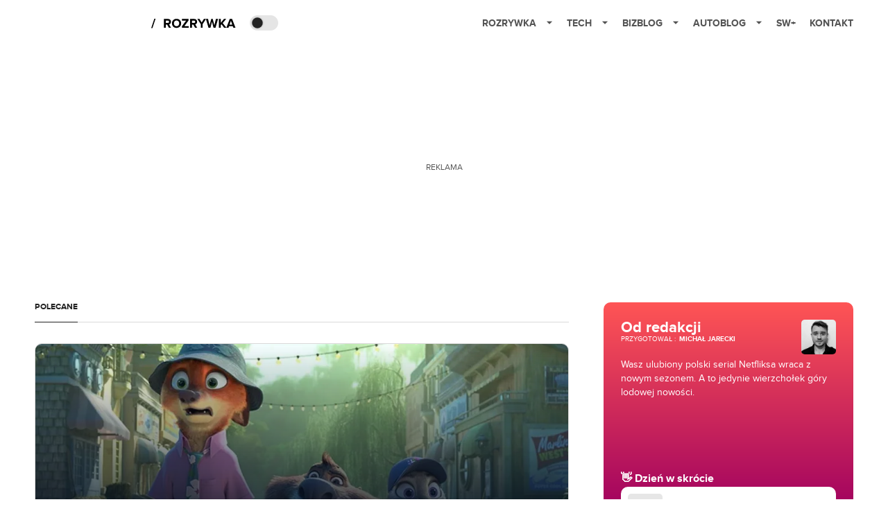

--- FILE ---
content_type: text/html; charset=utf-8
request_url: https://rozrywka.spidersweb.pl/
body_size: 69985
content:
<!DOCTYPE html><html lang="pl"><head><meta charSet="utf-8"/><meta name="viewport" content="width=device-width"/><title>Rozrywka Spider&#x27;s Web - Cyfrowy styl życia</title><meta name="description" content="Co obejrzeć, w co zagrać, czego posłuchać, co przeczytać, ale wszystko dostępne już teraz, od ręki, w sieci."/><meta property="og:image" content="https://cdn-rb.spidersweb.pl/2021/05/rozrywka-blog-social.png"/><link rel="icon" type="image/png" href="https://cdn-rb.spidersweb.pl/2021/03/16x16px.png?v=0" sizes="16x16"/><link rel="icon" type="image/png" href="https://cdn-rb.spidersweb.pl/2021/03/32x32px.png?v=0" sizes="32x32"/><link rel="icon" type="image/png" href="https://cdn-rb.spidersweb.pl/2021/03/192x192px-transparent-2.png?v=0" sizes="192x192"/><link rel="apple-touch-icon" href="https://cdn-rb.spidersweb.pl/2021/03/192x192px-2.png?v=0" sizes="192x192"/><link rel="alternate" type="application/atom+xml" href="https://rozrywka.spidersweb.pl/api/feed/feed-gn"/><script type="application/ld+json">{
  "@context": "https://schema.org",
  "@graph": [
    {
      "@type": "Organization",
      "@id": "https://rozrywka.spidersweb.pl#organization",
      "name": "Rozrywka Spider's Web",
      "url": "https://rozrywka.spidersweb.pl",
      "description": "Co obejrzeć, w co zagrać, czego posłuchać, co przeczytać, ale wszystko dostępne już teraz, od ręki, w sieci.",
      "logo": {
        "@type": "ImageObject",
        "@id": "https://rozrywka.spidersweb.pl#logo",
        "url": "https://cdn-rb.spidersweb.pl/2021/04/logo-rozrywka-blog-1.png",
        "width": 192,
        "height": 192,
        "caption": "Logo - Rozrywka Spider's Web"
      },
      "sameAs": [
        "https://www.facebook.com/Rozrywka.Blog",
        "https://x.com/RozrywkaBlog",
        "https://www.linkedin.com/company/spiderswebpl/",
        "https://www.youtube.com/@rozrywkaSW",
        "https://www.tiktok.com/@spiderswebpl"
      ]
    },
    {
      "@type": "WebSite",
      "@id": "https://rozrywka.spidersweb.pl#website",
      "url": "https://rozrywka.spidersweb.pl",
      "name": "Rozrywka Spider's Web",
      "publisher": {
        "@type": "Organization",
        "name": "Rozrywka Spider's Web",
        "logo": {
          "@type": "ImageObject",
          "url": "https://cdn-rb.spidersweb.pl/2021/04/logo-rozrywka-blog-1.png"
        }
      }
    },
    {
      "@type": "WebPage",
      "@id": "https://rozrywka.spidersweb.pl/index#webpage",
      "url": "https://rozrywka.spidersweb.pl/index",
      "inLanguage": "pl-PL",
      "name": "Rozrywka Spider's Web - Cyfrowy styl życia",
      "isPartOf": {
        "@id": "https://rozrywka.spidersweb.pl#website"
      },
      "primaryImageOfPage": {
        "@id": "https://rozrywka.spidersweb.pl/index#primaryimage"
      }
    },
    {
      "@type": "ImageObject",
      "@id": "https://rozrywka.spidersweb.pl/index#primaryimage",
      "url": "https://cdn-rb.spidersweb.pl/2021/05/rozrywka-blog-social.png",
      "width": 1200,
      "height": 675,
      "caption": "Rozrywka Spider's Web - Cyfrowy styl życia"
    },
    {
      "@type": "Article",
      "@id": "https://rozrywka.spidersweb.pl/index#article",
      "url": "https://rozrywka.spidersweb.pl/index",
      "inLanguage": "pl-PL",
      "isPartOf": {
        "@id": "https://rozrywka.spidersweb.pl/index#webpage"
      },
      "author": {
        "@type": "Person",
        "name": ""
      },
      "headline": "Rozrywka Spider's Web - Cyfrowy styl życia",
      "dateModified": "2026-01-22T19:56:18+02:00",
      "mainEntityOfPage": {
        "@type": "WebPage",
        "url": "https://rozrywka.spidersweb.pl/index"
      },
      "publisher": {
        "@type": "Organization",
        "name": "Rozrywka Spider's Web",
        "logo": {
          "@type": "ImageObject",
          "url": "https://cdn-rb.spidersweb.pl/2021/04/logo-rozrywka-blog-1.png"
        }
      },
      "image": {
        "@id": "https://rozrywka.spidersweb.pl/index#primaryimage"
      },
      "copyrightYear": "2026",
      "copyrightHolder": {
        "@id": "https://rozrywka.spidersweb.pl#organization"
      }
    }
  ]
}</script><link rel="preload" href="https://cdn-rb.spidersweb.pl/2026/01/banshee-serial-akcji-hbo-max-opinie-1180x645.webp" as="image" fetchpriority="high"/><meta name="next-head-count" content="12"/><link rel="preload" href="/_next/static/css/0296ef4eb36d5f15.css" as="style"/><link rel="stylesheet" href="/_next/static/css/0296ef4eb36d5f15.css" data-n-g=""/><link rel="preload" href="/_next/static/css/0198a8dac508070c.css" as="style"/><link rel="stylesheet" href="/_next/static/css/0198a8dac508070c.css" data-n-p=""/><link rel="preload" href="/_next/static/css/2cdb7a4b223c5785.css" as="style"/><link rel="stylesheet" href="/_next/static/css/2cdb7a4b223c5785.css"/><link rel="preload" href="/_next/static/css/7ccb5029d0ee231c.css" as="style"/><link rel="stylesheet" href="/_next/static/css/7ccb5029d0ee231c.css"/><link rel="preload" href="/_next/static/css/0ffc7d86ffa2c334.css" as="style"/><link rel="stylesheet" href="/_next/static/css/0ffc7d86ffa2c334.css"/><link rel="preload" href="/_next/static/css/1faa2032821233da.css" as="style"/><link rel="stylesheet" href="/_next/static/css/1faa2032821233da.css"/><link rel="preload" href="/_next/static/css/cf99efaf66959d95.css" as="style"/><link rel="stylesheet" href="/_next/static/css/cf99efaf66959d95.css"/><link rel="preload" href="/_next/static/css/26a45ff29894fa14.css" as="style"/><link rel="stylesheet" href="/_next/static/css/26a45ff29894fa14.css"/><link rel="preload" href="/_next/static/css/ad59b7dbb39406ec.css" as="style"/><link rel="stylesheet" href="/_next/static/css/ad59b7dbb39406ec.css"/><link rel="preload" href="/_next/static/css/31d2bafc6a8a264a.css" as="style"/><link rel="stylesheet" href="/_next/static/css/31d2bafc6a8a264a.css"/><noscript data-n-css=""></noscript><script defer="" nomodule="" src="/_next/static/chunks/polyfills-42372ed130431b0a.js"></script><script defer="" src="/_next/static/chunks/7651.094b0872167aa958.js"></script><script defer="" src="/_next/static/chunks/4838.5d0a8e4ab2a91238.js"></script><script defer="" src="/_next/static/chunks/2561.9ff80dfe06bf856d.js"></script><script defer="" src="/_next/static/chunks/2876.dfa6ebefdb086da3.js"></script><script defer="" src="/_next/static/chunks/4106.7f3eb7cbb34fd5c4.js"></script><script defer="" src="/_next/static/chunks/3087.c6148aab08b5b8f9.js"></script><script defer="" src="/_next/static/chunks/7031.142166adbc96e484.js"></script><script defer="" src="/_next/static/chunks/7668.d1035d940483a877.js"></script><script defer="" src="/_next/static/chunks/5456.770b3ab385fbb043.js"></script><script defer="" src="/_next/static/chunks/9147.a09fddd490e986ba.js"></script><script defer="" src="/_next/static/chunks/3505.7a73676612da8604.js"></script><script defer="" src="/_next/static/chunks/3640.9640026110c44ab1.js"></script><script defer="" src="/_next/static/chunks/4136.841bc7c3a29be0be.js"></script><script defer="" src="/_next/static/chunks/7740.15fa299438a45903.js"></script><script defer="" src="/_next/static/chunks/2329.597073b3b25d77e5.js"></script><script defer="" src="/_next/static/chunks/8397.ffc9bcbc854e5d41.js"></script><script defer="" src="/_next/static/chunks/8063.3835ffc8dce8e3f2.js"></script><script defer="" src="/_next/static/chunks/8914.0c9209e6e33bbb60.js"></script><script src="/_next/static/chunks/webpack-d58bc8e1ca2b3f8d.js" defer=""></script><script src="/_next/static/chunks/framework-978a6051e6d0c57a.js" defer=""></script><script src="/_next/static/chunks/main-26249c63faca9158.js" defer=""></script><script src="/_next/static/chunks/pages/_app-846ae32e2621a9c1.js" defer=""></script><script src="/_next/static/chunks/7466-1ae751c0ad6ed3fa.js" defer=""></script><script src="/_next/static/chunks/9205-4dc2eb448451e9ed.js" defer=""></script><script src="/_next/static/chunks/903-2a44008b6ee9482d.js" defer=""></script><script src="/_next/static/chunks/4169-037cdac36ac46ab0.js" defer=""></script><script src="/_next/static/chunks/pages/index-934e5617b659b36b.js" defer=""></script><script src="/_next/static/1768240087685/_buildManifest.js" defer=""></script><script src="/_next/static/1768240087685/_ssgManifest.js" defer=""></script></head><body class="theme-post--default text-font-light dark:text-font-dark"><div id="__next"><script>!function(){try{var d=document.documentElement,c=d.classList;c.remove('light','dark');var e=localStorage.getItem('theme');if('system'===e||(!e&&true)){var t='(prefers-color-scheme: dark)',m=window.matchMedia(t);if(m.media!==t||m.matches){d.style.colorScheme = 'dark';c.add('dark')}else{d.style.colorScheme = 'light';c.add('light')}}else if(e){c.add(e|| '')}if(e==='light'||e==='dark')d.style.colorScheme=e}catch(e){}}()</script><div class="Header_newHeader__j9Ldo bg-header-bg-light dark:bg-header-bg-dark border-b border-header-border-light dark:border-header-border-dark"><div class="Header_container__GyxRC container"><div style="display:flex;align-items:center"><div style="display:flex"><a class="Logo_logoHome__DSliD" href="https://spidersweb.pl"><div class="Logo_backToHome__bfdRl"><svg xmlns="http://www.w3.org/2000/svg" width="18" fill="none" viewBox="0 0 18 18"><path fill="oklch(44.6% 0.043 257.281)" d="M16.984 4.194L10.016.266a2.074 2.074 0 00-2.032 0L1.016 4.194A1.974 1.974 0 000 5.917v10.266C0 17.188.832 18 1.86 18h3.154c.53 0 .96-.42.96-.938v-4.539c0-.633.525-1.14 1.167-1.14h3.718c.648 0 1.167.513 1.167 1.14v4.539c0 .518.43.938.96.938h3.155C17.168 18 18 17.187 18 16.183V5.917c0-.709-.385-1.363-1.016-1.723z"></path></svg></div><div class="Logo_logo__wQAKe Logo_hideOnMobile__gLt31"><svg xmlns="http://www.w3.org/2000/svg" width="125" height="14" fill="none" viewBox="0 0 125 14"><path fill="oklch(44.6% 0.043 257.281)" d="M0 11.702l1.733-2.576a5.691 5.691 0 004.072 1.691c1.106 0 1.787-.384 1.787-1.018 0-1.69-7.174-.289-7.174-5.226C.418 2.42 2.208.5 5.461.5c2.036 0 3.806.614 5.158 1.787L8.83 4.765a5.85 5.85 0 00-3.71-1.34c-.952 0-1.37.326-1.37.893 0 1.575 7.173.385 7.173 5.15 0 2.574-1.883 4.283-5.29 4.283-2.567 0-4.357-.827-5.632-2.035M12.73 13.507V.692h6.358c2.854 0 4.425 1.941 4.425 4.265 0 2.323-1.56 4.245-4.425 4.245h-3.085v4.303l-3.273.002zm7.442-8.55c0-.883-.704-1.383-1.58-1.383h-2.589v2.748h2.585c.885 0 1.58-.5 1.58-1.365M28.525.692h-3.273v12.815h3.273V.692zM31.094 13.507V.692h5.329c3.996 0 6.86 2.422 6.86 6.399 0 3.976-2.877 6.416-6.86 6.416h-5.329zm8.851-6.416c0-1.98-1.179-3.517-3.5-3.517h-2.076v7.051h2.056c2.226 0 3.52-1.633 3.52-3.534zM45.214 13.507V.692h9.307v2.882h-6.035V5.57h5.9v2.882h-5.9v2.172h6.035v2.882h-9.307zM63.788 13.507l-2.133-4.303h-1.673v4.303H56.71V.692h6.356c2.816 0 4.414 1.883 4.414 4.265 0 2.234-1.328 3.42-2.531 3.843l2.589 4.707h-3.749zm.36-8.568c0-.894-.703-1.365-1.58-1.365h-2.586v2.748h2.587c.885 0 1.58-.48 1.58-1.383zM70.562 6.61l-1.217-.98c.608-.306 1.407-1.133 1.617-1.844a1.202 1.202 0 01-.442.076c-.82 0-1.485-.634-1.485-1.595.005-.467.191-.914.519-1.244.328-.33.77-.518 1.233-.523 1.027 0 1.94.807 1.94 2.234 0 1.564-.838 2.938-2.17 3.881M73.892 11.702l1.733-2.576a5.725 5.725 0 004.071 1.692c1.107 0 1.79-.385 1.79-1.02 0-1.688-7.176-.288-7.176-5.225C74.31 2.42 76.1.5 79.353.5c2.038 0 3.806.614 5.158 1.787l-1.788 2.478a5.858 5.858 0 00-3.71-1.34c-.952 0-1.373.326-1.373.893 0 1.575 7.174.385 7.174 5.15 0 2.574-1.883 4.283-5.288 4.283-2.57 0-4.36-.827-5.634-2.035M96.67 13.507L93.875 3.17l-2.797 10.337h-1.713L85.748.692h1.75l2.818 10.684L93.228.692h1.312l2.912 10.684L100.249.692h1.77l-3.636 12.815h-1.712zM104.054 13.507V.692h8.315v1.423h-6.735v4.129h6.603v1.423h-6.603v4.42h6.735v1.42h-8.315zM115.167 13.507V.692h5.651c2.213 0 3.56 1.34 3.56 3.266a2.927 2.927 0 01-.591 1.876 2.875 2.875 0 01-1.641 1.064c1.349.21 2.474 1.614 2.474 3.15 0 2.056-1.353 3.46-3.674 3.46h-5.779zm7.574-9.32c0-1.154-.761-2.076-2.189-2.076h-3.806v4.13h3.806c1.428 0 2.189-.893 2.189-2.055zm.248 5.687c0-1.173-.799-2.21-2.341-2.21h-3.902v4.42h3.902c1.464 0 2.341-.847 2.341-2.21z"></path></svg></div></a><a class="Logo_logo__wQAKe Logo_serviceleLogo__DzRZW" aria-label="Home" href="/"><svg width="122" height="21" viewBox="0 0 122 21" xmlns="http://www.w3.org/2000/svg"><path d="M1.748 16.38H0L4.503 2.947H6.251L1.748 16.38Z"></path><path d="M28.514 16H25.417L22.928 11.497H20.952V16H18.254V3.327H24.182C26.823 3.327 28.438 5.056 28.438 7.412C28.438 9.654 27.032 10.851 25.664 11.174L28.514 16ZM23.783 9.122C24.866 9.122 25.683 8.476 25.683 7.412C25.683 6.348 24.866 5.702 23.783 5.702H20.952V9.122H23.783ZM36.467 16.228C32.648 16.228 29.855 13.492 29.855 9.673C29.855 5.854 32.648 3.118 36.467 3.118C40.305 3.118 43.098 5.854 43.098 9.673C43.098 13.492 40.305 16.228 36.467 16.228ZM36.467 13.834C38.804 13.834 40.324 12.029 40.324 9.673C40.324 7.298 38.804 5.512 36.467 5.512C34.13 5.512 32.629 7.298 32.629 9.673C32.629 12.029 34.13 13.834 36.467 13.834ZM53.9275 16H44.2755V13.815L50.2605 5.702H44.2755V3.327H53.7945V5.493L47.8095 13.625H53.9275V16ZM66.2357 16H63.1387L60.6497 11.497H58.6737V16H55.9757V3.327H61.9037C64.5447 3.327 66.1597 5.056 66.1597 7.412C66.1597 9.654 64.7537 10.851 63.3857 11.174L66.2357 16ZM61.5047 9.122C62.5877 9.122 63.4047 8.476 63.4047 7.412C63.4047 6.348 62.5877 5.702 61.5047 5.702H58.6737V9.122H61.5047ZM74.0827 16H71.3847V10.813L66.5017 3.327H69.5797L72.7337 8.419L75.8497 3.327H78.9277L74.0827 10.813V16ZM92.6558 16H89.7868L87.5638 7.298L85.3598 16H82.4908L78.8618 3.327H81.8828L84.1058 12.485L86.5188 3.327H88.6278L91.0218 12.485L93.2258 3.327H96.2658L92.6558 16ZM108.387 16H105.062L101.224 10.927L100.236 12.105V16H97.5382V3.327H100.236V8.989L104.72 3.327H108.045L103.01 9.274L108.387 16ZM121.435 16H118.357L117.578 13.853H112.144L111.346 16H108.268L113.17 3.327H116.552L121.435 16ZM116.837 11.478L114.861 6.025L112.885 11.478H116.837Z"></path></svg></a></div><div class="Header_darkMode__QKgJA"></div></div><div class="Header_menu__6prWl"><button class="Header_mobileMenuToggle__jAfUa bg-button-bg-light dark:bg-button-bg-dark">menu</button><div class="Header_desktopMenu__JPhVJ"><nav><ul><li style="position:static"><a href="https://rozrywka.spidersweb.pl">Rozrywka<span style="margin-left:14px;transform:none"><svg xmlns="http://www.w3.org/2000/svg" width="10" height="6" fill="none" viewBox="0 0 10 6"><path class="fill-[#535353] dark:fill-[#ecf0ff] " stroke-linecap="round" stroke-linejoin="round" stroke-width="1.5" d="M9.125.833L5 4.958.876.833"></path></svg></span></a><ul class="Header_dropDownMenu__m7Gfr" style="display:none;width:calc(100% - 250px);right:0;column-count:4;column-width:auto;column-fill:balance;padding:20px 10px"><li><a href="https://rozrywka.spidersweb.pl/najnowsze">Najnowsze</a></li><li><a href="https://rozrywka.spidersweb.pl/category/seriale">Seriale</a></li><li><a href="https://rozrywka.spidersweb.pl/category/filmy">Filmy</a></li><li><a href="https://rozrywka.spidersweb.pl/category/vod">VOD</a></li><li><a href="https://rozrywka.spidersweb.pl/category/vod/netflix">Netflix</a></li><li><a href="https://rozrywka.spidersweb.pl/tag/disney-plus">Disney+</a></li><li><a href="https://rozrywka.spidersweb.pl/tag/hbo-max">HBO Max</a></li><li><a href="https://rozrywka.spidersweb.pl/tag/skyshowtime">SkyShowtime</a></li><li><a href="https://rozrywka.spidersweb.pl/tag/canal-online">Canal+</a></li><li><a href="https://rozrywka.spidersweb.pl/tag/co-obejrzec">Co obejrzeć?</a></li><li><a href="https://rozrywka.spidersweb.pl/category/gry">Gry</a></li><li><a href="https://rozrywka.spidersweb.pl/category/media">Media</a></li><li><a href="https://rozrywka.spidersweb.pl/category/tv">TV</a></li><li><a href="https://rozrywka.spidersweb.pl/category/ksiazki">Książki</a></li><li><a href="https://rozrywka.spidersweb.pl/category/audiobooki">Audiobooki</a></li><li><a href="https://rozrywka.spidersweb.pl/category/dzieje-sie">Dzieje się</a></li><li><a href="https://rozrywka.spidersweb.pl/category/dzieje-sie/dramy">Dramy</a></li><li><a href="https://rozrywka.spidersweb.pl/tag/horrory">Horrory</a></li><li><a href="https://rozrywka.spidersweb.pl/popularne-seriale">Popularne seriale</a></li><li><a href="https://rozrywka.spidersweb.pl/tworcy">Twórcy</a></li></ul></li><li style="position:static"><a href="https://spidersweb.pl/tech">Tech<span style="margin-left:14px;transform:none"><svg xmlns="http://www.w3.org/2000/svg" width="10" height="6" fill="none" viewBox="0 0 10 6"><path class="fill-[#535353] dark:fill-[#ecf0ff] " stroke-linecap="round" stroke-linejoin="round" stroke-width="1.5" d="M9.125.833L5 4.958.876.833"></path></svg></span></a><ul class="Header_dropDownMenu__m7Gfr" style="display:none;width:calc(100% - 250px);right:0;column-count:4;column-width:auto;column-fill:balance;padding:20px 10px"><li><a href="https://spidersweb.pl/kategoria/nowe-technologie">Technika</a></li><li><a href="https://spidersweb.pl/kategoria/sprzet">Sprzęt</a></li><li><a href="https://spidersweb.pl/kategoria/oprogramowanie">Oprogramowanie</a></li><li><a href="https://spidersweb.pl/kategoria/gry">Gry</a></li><li><a href="https://spidersweb.pl/kategoria/foto">Foto</a></li><li><a href="https://spidersweb.pl/kategoria/nowe-technologie/social-media">Social media</a></li><li><a href="https://spidersweb.pl/kategoria/nowe-technologie/militaria">Militaria</a></li><li><a href="https://spidersweb.pl/kategoria/nauka">Nauka</a></li><li><a href="https://spidersweb.pl/kategoria/nowe-technologie/rtv">RTV</a></li><li><a href="https://spidersweb.pl/kategoria/kosmos">Kosmos</a></li><li><a href="https://spidersweb.pl/kategoria/poradniki">Poradniki</a></li><li><a href="https://spidersweb.pl/gorace-tematy">Na topie</a></li></ul></li><li style="position:static"><a href="https://spidersweb.pl/bizblog">Bizblog<span style="margin-left:14px;transform:none"><svg xmlns="http://www.w3.org/2000/svg" width="10" height="6" fill="none" viewBox="0 0 10 6"><path class="fill-[#535353] dark:fill-[#ecf0ff] " stroke-linecap="round" stroke-linejoin="round" stroke-width="1.5" d="M9.125.833L5 4.958.876.833"></path></svg></span></a><ul class="Header_dropDownMenu__m7Gfr" style="display:none;width:calc(100% - 250px);right:0;column-count:4;column-width:auto;column-fill:balance;padding:20px 10px"><li><a href="https://theprotocol.it/">Praca IT</a></li><li><a href="https://blog.theprotocol.it/">Blog</a></li><li><a href="https://bizblog.spidersweb.pl/najnowsze">Najnowsze</a></li><li><a href="https://bizblog.spidersweb.pl/category/biznes">Biznes</a></li><li><a href="https://bizblog.spidersweb.pl/category/energetyka">Energetyka</a></li><li><a href="https://bizblog.spidersweb.pl/category/gospodarka">Gospodarka</a></li><li><a href="https://bizblog.spidersweb.pl/category/pieniadze">Pieniądze</a></li><li><a href="https://bizblog.spidersweb.pl/category/prawo">Prawo</a></li><li><a href="https://bizblog.spidersweb.pl/category/praca">Praca</a></li><li><a href="https://bizblog.spidersweb.pl/category/zakupy">Zakupy</a></li><li><a href="https://bizblog.spidersweb.pl/category/transport">Transport</a></li><li><a href="https://bizblog.spidersweb.pl/category/zdrowie">Zdrowie</a></li><li><a href="https://bizblog.spidersweb.pl/category/poradniki">Poradniki</a></li></ul></li><li style="position:relative"><a href="https://autoblog.spidersweb.pl">Autoblog<span style="margin-left:14px;transform:none"><svg xmlns="http://www.w3.org/2000/svg" width="10" height="6" fill="none" viewBox="0 0 10 6"><path class="fill-[#535353] dark:fill-[#ecf0ff] " stroke-linecap="round" stroke-linejoin="round" stroke-width="1.5" d="M9.125.833L5 4.958.876.833"></path></svg></span></a><ul class="Header_dropDownMenu__m7Gfr" style="display:none;left:calc(50% - 26px);transform:translateX(-50%);padding:20px 10px"><li><a href="https://autoblog.spidersweb.pl/najnowsze">Najnowsze</a></li><li><a href="https://autoblog.spidersweb.pl/category/newsy">Wiadomości</a></li><li><a href="https://autoblog.spidersweb.pl/category/testy-aut-nowych">Testy</a></li><li><a href="https://autoblog.spidersweb.pl/category/samochody-uzywane">Auta używane</a></li><li><a href="https://autoblog.spidersweb.pl/category/porady">Porady</a></li><li><a href="https://autoblog.spidersweb.pl/category/klasyki">Klasyki</a></li><li><a href="https://autoblog.spidersweb.pl/category/ciekawostki">Ciekawostki</a></li><li><a href="https://autoblog.spidersweb.pl/category/przeglad-rynku">Przegląd rynku</a></li></ul></li><li style="position:relative"><a href="https://spidersweb.pl/plus">SW+</a></li><li style="position:relative"><a href="https://grupaspidersweb.pl/">Kontakt</a></li></ul></nav></div></div></div></div><div class="screaning-on home-page active bg-main-bg-light dark:bg-main-bg-dark text-font-light dark:text-font-dark"><div class="Screaning_screaning__DLHFp"><div class="adunitContainer"><div class="adBox"></div></div></div><div class="main main--rozrywka  "><div id="SpidersWeb_Rozrywka_RB__HS_DM_HH_XL1" style="height:210px;background-color:inherit;z-index:unset" class="newAd NewAd_adContainer__xgqbE undefined  !h-[210px] lg:!h-[350px]"><div style="position:absolute;font-size:12px">REKLAMA</div><div class="container container--ad NewAd_container___r_Tv undefined" style="background-color:transparent"><div class="NewAd_ad__wbHJS ad "><!--$--><div class="adunitContainer"><div class="adBox"></div></div><!--/$--></div></div></div><div class="max-w-[1180px] pb-4 relative bg-main-bg-light dark:bg-main-bg-dark z-[2] lg:pt-4 mx-auto lg:px-[20px] lg:py-[30px]pb-0  big-posts"><div class="grid grid-cols-1 mg:grid-cols-2 lg:grid-cols-3 lg:gap-x-[25px] xl:gap-x-[50px]"><div class="mg:col-span-1 lg:col-span-2 md:mx-4 lg:mx-0"><div class="BigPosts_mobileView__JHkBn"><a href="/zwierzogrod-2-kiedy-premiera-online-vod-gdzie-obejrzec-animacja-disney"><div style="display:flex;flex-direction:column;background-color:#0f172aff;color:#fff;padding:20px 20px"><div class="BigPosts_header__5Aa3G">Polecane</div><div style="position:relative;border-radius:15px;overflow:hidden;height:185px;width:100%"><img src="https://cdn-rb.spidersweb.pl/2026/01/zwierzogrod-2-premiera-vod-canal-1180x645.webp" alt="Image for Zwierzogród 2 zmierza do VOD. Zaraz będzie dostępny online" class="BigPosts_imageMobile__bZDTg"/><div style="background:linear-gradient(181.13deg, rgba(37, 37, 37, 0) 11.44%, #0f172aff 90.16%);height:100%;width:100%;position:absolute;top:0;left:0;z-index:1"></div></div><div class="BigPosts_contentMobi__CaP6Y" style="position:relative;z-index:2"><div style="display:flex;align-items:center;color:#0071ce"><span class="BigPosts_category__mB12w">vod</span><div class="BigPosts_time__p6MtQ">22.01.2026 10:27</div></div><h2 class="BigPosts_title__8_t_R">Zwierzogród 2 zmierza do VOD. Zaraz będzie dostępny online</h2><p class="BigPosts_info__x_STZ">Na tę premierę w VOD z pewnością czekało mnóstwo widzów.</p><a href="/author/abortniak"><div class="BigPosts_author__T3xUx">Anna Bortniak</div></a></div></div></a></div><div class="BigPosts_desktopView__ysNJu"><div class="SectionTitle_sectionTitle__m9nFV md:mb-6 my-0 !border-borderColor-light dark:!border-borderColor-dark text-title-text-light dark:text-title-text-dark md:mb-6"><span class="SectionTitle_sectionTitle__name__TDs_s" style="color:inherit">Polecane</span></div><a href="/zwierzogrod-2-kiedy-premiera-online-vod-gdzie-obejrzec-animacja-disney"><div style="display:flex;flex-direction:column;justify-content:flex-end;border-radius:10px;height:440px;position:relative;overflow:hidden" class="border-[1px] border-solid border-borderColor-light dark:border-borderColor-dark"><img src="https://cdn-rb.spidersweb.pl/2026/01/zwierzogrod-2-premiera-vod-canal-1180x645.webp" class="BigPosts_image__viOI_" alt="Image for Zwierzogród 2 zmierza do VOD. Zaraz będzie dostępny online"/><div style="position:absolute;top:0;left:0;right:0;bottom:0;background:linear-gradient(180deg, rgba(37, 37, 37, 0) 0%, #051021 71.32%);z-index:1;border-radius:10px"></div><div class="BigPosts_content__X_Kjx" style="position:relative;z-index:2"><div style="display:flex;align-items:center;color:#0071ce"><span class="BigPosts_category__mB12w">vod</span><div class="BigPosts_time__p6MtQ">22.01.2026 10:27</div></div><h2 class="BigPosts_title__8_t_R">Zwierzogród 2 zmierza do VOD. Zaraz będzie dostępny online</h2><p class="BigPosts_info__x_STZ">Na tę premierę w VOD z pewnością czekało mnóstwo widzów.</p><a href="/author/abortniak"><div class="BigPosts_author__T3xUx">Anna Bortniak</div></a></div></div></a></div></div><div class="md:mx-4 lg:mx-0 md:mt-4 lg:mt-0"><div class="DzienWskrocie_container__jM__u h-full box-border p-4 md:p-5 md:rounded-lg flex flex-col justify-start items-start gap-3"><div class="w-full flex justify-between  gap-2"><div class="flex justify-start gap-2"><div class="flex flex-col justify-start items-start gap-2"><div class="flex justify-center  text-white text-[22px] font-bold leading-[23px]">Od redakcji</div><div class="flex justify-start  gap-1"><div class="flex justify-center "><span class="text-white text-[10px] font-normal uppercase">przygotował<!-- --> :<!-- --> </span><a class="text-white text-[10px] font-bold uppercase ml-1 hover:underline" href="/author/mjarecki">Michał Jarecki</a></div></div></div></div><a class="flex-shrink-0" href="/author/mjarecki"><img alt="Michał Jarecki" loading="lazy" width="50" height="50" decoding="async" data-nimg="1" class="rounded-[5px]  transition-opacity" style="color:transparent" src="https://cdn-rb.spidersweb.pl/authors/mjarecki-262x262.webp"/></a></div><div class="flex-1 w-full flex flex-col justify-between items-start"><div class="text-white text-[14px] leading-5 pb-3 lg:pb-0">Wasz ulubiony polski serial Netfliksa wraca z nowym sezonem. A to jedynie wierzchołek góry lodowej nowości.</div><div class="w-full flex flex-col justify-start items-start gap-2 relative"><h2 class="flex justify-center items-center text-white text-[1rem]  font-bold leading-[23px]">👋 Dzień w skrócie</h2><a target="_blank" rel="noopener noreferrer" class="group w-full p-2 bg-white rounded-lg flex justify-start items-center gap-2 transition-opacity duration-200 cursor-pointer" title="Kliknij aby otworzyć" href="https://rozrywka.spidersweb.pl/1670-3-sezon-pierwsze-zdjecia-polski-serial-netflix"><div class="size-10 bg-[#E6E6E6] rounded-[5px] flex justify-center items-center"><div class="flex justify-center items-center text-[#D9D9D9] text-[1.6rem] font-bold pt-[4px] transition-transform duration-300 ease-out group-hover:scale-125 group-hover:pt-[4.4px]">🕵️</div></div><div class="flex-1 flex flex-col justify-start items-start"><div class="w-full text-[#222222] text-sm font-bold leading-[21px] line-clamp-2 group-hover:underline transition-all duration-200 delay-75">Tak wygląda 3. sezon 1670</div></div></a><a target="_blank" rel="noopener noreferrer" class="group w-full p-2 bg-white rounded-lg flex justify-start items-center gap-2 transition-opacity duration-200 cursor-pointer" title="Kliknij aby otworzyć" href="https://rozrywka.spidersweb.pl/kolory-zla-czern-kiedy-na-netflix-premiera-adaptacja-kryminal-malgorzata-oliwia-sobczak"><div class="size-10 bg-[#E6E6E6] rounded-[5px] flex justify-center items-center"><div class="flex justify-center items-center text-[#D9D9D9] text-[1.6rem] font-bold pt-[4px] transition-transform duration-300 ease-out group-hover:scale-125 group-hover:pt-[4.4px]">👉</div></div><div class="flex-1 flex flex-col justify-start items-start"><div class="w-full text-[#222222] text-sm font-bold leading-[21px] line-clamp-2 group-hover:underline transition-all duration-200 delay-75">Kolory zła: Czerń leci na Netfliksa</div></div></a><a target="_blank" rel="noopener noreferrer" class="group w-full p-2 bg-white rounded-lg flex justify-start items-center gap-2 transition-opacity duration-200 cursor-pointer" title="Kliknij aby otworzyć" href="https://rozrywka.spidersweb.pl/tom-cruise-digger-film-innaritu-les-grossman"><div class="size-10 bg-[#E6E6E6] rounded-[5px] flex justify-center items-center"><div class="flex justify-center items-center text-[#D9D9D9] text-[1.6rem] font-bold pt-[4px] transition-transform duration-300 ease-out group-hover:scale-125 group-hover:pt-[4.4px]">🤯</div></div><div class="flex-1 flex flex-col justify-start items-start"><div class="w-full text-[#222222] text-sm font-bold leading-[21px] line-clamp-2 group-hover:underline transition-all duration-200 delay-75">Tom Cruise przejdzie wielką metamorfozę</div></div></a></div></div></div></div></div></div><div class="lazyload-wrapper "></div><div class="lazyload-wrapper "><div class="max-w-[1180px] bg-main-bg-light dark:bg-main-bg-dark mx-auto lg:px-4 md:py-[25px] bg-main-bg relative z-10 pb-4"><div class="hidden lg:block absolute left-[33.33%] top-[25px] bottom-[25px] w-[1px] bg-borderColor-light dark:bg-borderColor-dark"></div><div class="hidden lg:block absolute left-[66.66%] top-[25px] bottom-[25px] w-[1px] bg-borderColor-light dark:bg-borderColor-dark"></div><div class="mx-auto pb-[30px] sm:px-[20px] lg:px-0 overflow-hidden"><div class="sm:grid sm:grid-cols-3 sm:gap-5 lg:gap-[50px] pr-6 sm:pr-0 flex sm:block overflow-x-auto scrollbar-hide snap-x snap-mandatory"><div class="snap-start pl-4 sm:pl-0"><a aria-label="post" href="/1670-3-sezon-pierwsze-zdjecia-polski-serial-netflix"><div class="group block overflow-hidden  transition-all flex-shrink-0 w-[60vw] sm:w-auto"><div class="relative aspect-[16/9] sm:aspect-[16/9] overflow-hidden rounded-[10px]"><img alt="Tak wygląda 3. sezon 1670. Zaskakujące pierwsze zdjęcia" loading="lazy" decoding="async" data-nimg="fill" class="object-cover" style="position:absolute;height:100%;width:100%;left:0;top:0;right:0;bottom:0;color:transparent" src="https://cdn-rb.spidersweb.pl/2026/01/1670-3-sezon-pierwsze-zdjecia-377x206.webp"/></div><div class="mt-[10px] sm:mt-[20px]"><time dateTime="2026-01-22T10:03:23+01:00" itemProp="datePublished"><div class="py-2 sm:py-0 sm:pb-3 text-[11px] leading-none tracking-normal uppercase text-font-light dark:text-font-dark">22.01.2026 09:03</div></time><h3 class="font-bold text-[16px] sm:text-[18px] leading-tight sm:leading-[21px] tracking-normal text-title-text-light dark:text-title-text-dark">Tak wygląda 3. sezon 1670. Zaskakujące pierwsze zdjęcia</h3></div></div></a></div><div class="snap-start pl-4 sm:pl-0"><a aria-label="post" href="/tom-cruise-digger-film-innaritu-les-grossman"><div class="group block overflow-hidden  transition-all flex-shrink-0 w-[60vw] sm:w-auto"><div class="relative aspect-[16/9] sm:aspect-[16/9] overflow-hidden rounded-[10px]"><img alt="Tom Cruise wraca na wielki ekran. Przejdzie potężną transformację" loading="lazy" decoding="async" data-nimg="fill" class="object-cover" style="position:absolute;height:100%;width:100%;left:0;top:0;right:0;bottom:0;color:transparent" src="https://cdn-rb.spidersweb.pl/2026/01/tom-cruise-digger-film-377x206.webp"/></div><div class="mt-[10px] sm:mt-[20px]"><time dateTime="2026-01-22T09:50:14+01:00" itemProp="datePublished"><div class="py-2 sm:py-0 sm:pb-3 text-[11px] leading-none tracking-normal uppercase text-font-light dark:text-font-dark">22.01.2026 08:50</div></time><h3 class="font-bold text-[16px] sm:text-[18px] leading-tight sm:leading-[21px] tracking-normal text-title-text-light dark:text-title-text-dark">Tom Cruise wraca na wielki ekran. Przejdzie potężną transformację</h3></div></div></a></div><div class="snap-start pl-4 sm:pl-0"><a aria-label="post" href="/kolory-zla-czern-kiedy-na-netflix-premiera-adaptacja-kryminal-malgorzata-oliwia-sobczak"><div class="group block overflow-hidden  transition-all flex-shrink-0 w-[60vw] sm:w-auto"><div class="relative aspect-[16/9] sm:aspect-[16/9] overflow-hidden rounded-[10px]"><img alt="Kolory zła: Czerń leci na Netfliksa. Kiedy wielka premiera?" loading="lazy" decoding="async" data-nimg="fill" class="object-cover" style="position:absolute;height:100%;width:100%;left:0;top:0;right:0;bottom:0;color:transparent" src="https://cdn-rb.spidersweb.pl/2026/01/kolory-zla-czern-kiedy-premiera-na-netflix-377x206.webp"/></div><div class="mt-[10px] sm:mt-[20px]"><time dateTime="2026-01-22T08:23:08+01:00" itemProp="datePublished"><div class="py-2 sm:py-0 sm:pb-3 text-[11px] leading-none tracking-normal uppercase text-font-light dark:text-font-dark">22.01.2026 07:23</div></time><h3 class="font-bold text-[16px] sm:text-[18px] leading-tight sm:leading-[21px] tracking-normal text-title-text-light dark:text-title-text-dark">Kolory zła: Czerń leci na Netfliksa. Kiedy wielka premiera?</h3></div></div></a></div></div></div><div class="grid grid-cols-2 px-[20px] lg:px-0 md:grid-cols-3 gap-[30px] md:gap-5 lg:gap-x-[50px] lg:gap-y-[30px] relative"><a aria-label="post" href="/fallout-serial-lokacje-gry-fallout-76-burning-springs-ghul"><div class=" block md:hidden absolute left-1/2 top-0 bottom-0 w-[1px] bg-borderColor"></div><div class="flex justify-between items-center md:flex-row flex-col md:items-center items-start"><div class="md:max-w-[280px] w-full md:mr-5 md:mt-0 mt-4 order-2 md:order-1"><time dateTime="2026-01-21T21:27:27+01:00" itemProp="datePublished" class="text-[11px] text-font-light dark:text-font-dark leading-none tracking-normal uppercase">21.01.2026 20:27</time><div class="mt-2.5 font-bold text-[#222222] dark:text-[#ECF0FF] text-[15px] leading-[18px] md:leading-[18px] text-title line-clamp-3 overflow-hidden">Serial Fallout w grach wideo. Gdzie warto iść, żeby poczuć się jak Ghul?</div></div><div class="order-1 md:order-2 w-full md:w-auto"><img alt="" loading="lazy" width="165" height="88" decoding="async" data-nimg="1" class="Polecane_image__lWGev Polecane_mobileView__EvAC4" style="color:transparent" src="https://cdn-rb.spidersweb.pl/2026/01/fallout-serial-lokacje-gry-fallout-76-burning-springs-377x206.webp"/><img alt="" loading="lazy" width="60" height="60" decoding="async" data-nimg="1" class="Polecane_image__lWGev Polecane_desktopView__0zDsy " style="color:transparent" src="https://cdn-rb.spidersweb.pl/2026/01/fallout-serial-lokacje-gry-fallout-76-burning-springs-60x60.webp"/></div></div></a><a aria-label="post" href="/rycerz-siedmiu-krolestw-dunk-ser-duncan-wysoki-brienne-z-tarthu-gra-o-tron-zwiazek"><div class=" block md:hidden absolute left-1/2 top-0 bottom-0 w-[1px] bg-borderColor"></div><div class="flex justify-between items-center md:flex-row flex-col md:items-center items-start"><div class="md:max-w-[280px] w-full md:mr-5 md:mt-0 mt-4 order-2 md:order-1"><time dateTime="2026-01-21T16:39:00+01:00" itemProp="datePublished" class="text-[11px] text-font-light dark:text-font-dark leading-none tracking-normal uppercase">21.01.2026 15:39</time><div class="mt-2.5 font-bold text-[#222222] dark:text-[#ECF0FF] text-[15px] leading-[18px] md:leading-[18px] text-title line-clamp-3 overflow-hidden">Dunk z Rycerza Siedmiu Królestw jest związany z bohaterką Gry o tron. Jak?</div></div><div class="order-1 md:order-2 w-full md:w-auto"><img alt="" loading="lazy" width="165" height="88" decoding="async" data-nimg="1" class="Polecane_image__lWGev Polecane_mobileView__EvAC4" style="color:transparent" src="https://cdn-rb.spidersweb.pl/2026/01/dunk-brienne-got-377x206.webp"/><img alt="" loading="lazy" width="60" height="60" decoding="async" data-nimg="1" class="Polecane_image__lWGev Polecane_desktopView__0zDsy " style="color:transparent" src="https://cdn-rb.spidersweb.pl/2026/01/dunk-brienne-got-60x60.webp"/></div></div></a><a aria-label="post" href="/niebo-rok-w-piekle-serial-hbo-max-karol-pochec-komisarz-dabrowski"><div class=" block md:hidden absolute left-1/2 top-0 bottom-0 w-[1px] bg-borderColor"></div><div class="flex justify-between items-center md:flex-row flex-col md:items-center items-start"><div class="md:max-w-[280px] w-full md:mr-5 md:mt-0 mt-4 order-2 md:order-1"><time dateTime="2026-01-21T15:16:00+01:00" itemProp="datePublished" class="text-[11px] text-font-light dark:text-font-dark leading-none tracking-normal uppercase">21.01.2026 14:16</time><div class="mt-2.5 font-bold text-[#222222] dark:text-[#ECF0FF] text-[15px] leading-[18px] md:leading-[18px] text-title line-clamp-3 overflow-hidden">Karol Pocheć jest wybitny w serialu Niebo. Rok w piekle. Drugi plan jest jego</div></div><div class="order-1 md:order-2 w-full md:w-auto"><img alt="" loading="lazy" width="165" height="88" decoding="async" data-nimg="1" class="Polecane_image__lWGev Polecane_mobileView__EvAC4" style="color:transparent" src="https://cdn-rb.spidersweb.pl/2026/01/karol-pochec-serial-niebo-377x206.webp"/><img alt="" loading="lazy" width="60" height="60" decoding="async" data-nimg="1" class="Polecane_image__lWGev Polecane_desktopView__0zDsy " style="color:transparent" src="https://cdn-rb.spidersweb.pl/2026/01/karol-pochec-serial-niebo-60x60.webp"/></div></div></a><a aria-label="post" href="/skok-prime-video-serial-thriller-sophie-turner-co-obejrzec-steal-haven-obsada"><div class=" block md:hidden absolute left-1/2 top-0 bottom-0 w-[1px] bg-borderColor"></div><div class="flex justify-between items-center md:flex-row flex-col md:items-center items-start"><div class="md:max-w-[280px] w-full md:mr-5 md:mt-0 mt-4 order-2 md:order-1"><time dateTime="2026-01-21T14:34:08+01:00" itemProp="datePublished" class="text-[11px] text-font-light dark:text-font-dark leading-none tracking-normal uppercase">21.01.2026 13:34</time><div class="mt-2.5 font-bold text-[#222222] dark:text-[#ECF0FF] text-[15px] leading-[18px] md:leading-[18px] text-title line-clamp-3 overflow-hidden">Na Prime Video wylądował nowy thriller z gwiazdą Gry o tron. Rzucicie się na niego</div></div><div class="order-1 md:order-2 w-full md:w-auto"><img alt="" loading="lazy" width="165" height="88" decoding="async" data-nimg="1" class="Polecane_image__lWGev Polecane_mobileView__EvAC4" style="color:transparent" src="https://cdn-rb.spidersweb.pl/2026/01/skok-prime-video-377x206.webp"/><img alt="" loading="lazy" width="60" height="60" decoding="async" data-nimg="1" class="Polecane_image__lWGev Polecane_desktopView__0zDsy " style="color:transparent" src="https://cdn-rb.spidersweb.pl/2026/01/skok-prime-video-60x60.webp"/></div></div></a><a aria-label="post" href="/henry-cavill-wladca-pierscieni-aragorn-viggo-mortensen"><div class=" block md:hidden absolute left-1/2 top-0 bottom-0 w-[1px] bg-borderColor"></div><div class="flex justify-between items-center md:flex-row flex-col md:items-center items-start"><div class="md:max-w-[280px] w-full md:mr-5 md:mt-0 mt-4 order-2 md:order-1"><time dateTime="2026-01-20T09:08:03+01:00" itemProp="datePublished" class="text-[11px] text-font-light dark:text-font-dark leading-none tracking-normal uppercase">20.01.2026 08:08</time><div class="mt-2.5 font-bold text-[#222222] dark:text-[#ECF0FF] text-[15px] leading-[18px] md:leading-[18px] text-title line-clamp-3 overflow-hidden">Zdjęcie Cavilla w roli Aragorna robi furorę. Mam jednak złą wiadomość</div></div><div class="order-1 md:order-2 w-full md:w-auto"><img alt="" loading="lazy" width="165" height="88" decoding="async" data-nimg="1" class="Polecane_image__lWGev Polecane_mobileView__EvAC4" style="color:transparent" src="https://cdn-rb.spidersweb.pl/2026/01/henry-cavill-aragorn-377x206.webp"/><img alt="" loading="lazy" width="60" height="60" decoding="async" data-nimg="1" class="Polecane_image__lWGev Polecane_desktopView__0zDsy " style="color:transparent" src="https://cdn-rb.spidersweb.pl/2026/01/henry-cavill-aragorn-60x60.webp"/></div></div></a><a aria-label="post" href="/terapia-bez-trzymanki-3-sezon-kiedy-nowe-odcinki-apple-tv-premiera"><div class=" block md:hidden absolute left-1/2 top-0 bottom-0 w-[1px] bg-borderColor"></div><div class="flex justify-between items-center md:flex-row flex-col md:items-center items-start"><div class="md:max-w-[280px] w-full md:mr-5 md:mt-0 mt-4 order-2 md:order-1"><time dateTime="2026-01-20T07:57:55+01:00" itemProp="datePublished" class="text-[11px] text-font-light dark:text-font-dark leading-none tracking-normal uppercase">20.01.2026 06:57</time><div class="mt-2.5 font-bold text-[#222222] dark:text-[#ECF0FF] text-[15px] leading-[18px] md:leading-[18px] text-title line-clamp-3 overflow-hidden">Terapia bez trzymanki: kiedy 3. sezon hitu Apple TV? Harmonogram odcinków</div></div><div class="order-1 md:order-2 w-full md:w-auto"><img alt="" loading="lazy" width="165" height="88" decoding="async" data-nimg="1" class="Polecane_image__lWGev Polecane_mobileView__EvAC4" style="color:transparent" src="https://cdn-rb.spidersweb.pl/2026/01/shrinking-serial-3-sezon-377x206.webp"/><img alt="" loading="lazy" width="60" height="60" decoding="async" data-nimg="1" class="Polecane_image__lWGev Polecane_desktopView__0zDsy " style="color:transparent" src="https://cdn-rb.spidersweb.pl/2026/01/shrinking-serial-3-sezon-60x60.webp"/></div></div></a></div></div></div><div><div id="SpidersWeb_Rozrywka_RB__HS_DM_HH_XL2" style="height:370px;z-index:unset" class="newAd NewAd_adContainer__xgqbE undefined  "><div style="position:absolute;font-size:12px">REKLAMA</div><div class="container container--ad NewAd_container___r_Tv undefined"><div class="NewAd_ad__wbHJS ad "><!--$--><div class="adunitContainer"><div class="adBox"></div></div><!--/$--></div></div></div></div><div class="lazyload-wrapper "><div class="container container-bg bg-main-bg-light dark:bg-main-bg-dark p-0 md:p-4"><div class="SectionTitle_sectionTitle__m9nFV mb-4 md:mb-0 pt-4 md:pt-0 my-0 !border-borderColor-light dark:!border-borderColor-dark text-title-text-light dark:text-title-text-dark mb-4 md:mb-0 pt-4 md:pt-0"><span class="SectionTitle_sectionTitle__name__TDs_s" style="color:inherit">Polecane</span></div></div><div class="GridPosts_gridPost__T7X9j"><div class="container" style="display:flex;padding-top:0px;padding-bottom:20px"><div class="BoxForPostVertical_postBoks__FWFsS BoxForPostVertical_postBoks--normal__O6Jyv  BoxForPostVertical_postBoksHalf__c4GHC post-boks--half BoxForPostVertical_postBoks--rozrywka__VpDuo post-boks"><div class="BoxForPostVertical_postBoks__type__lGVBM"></div><div class="BoxForPostVertical_postBoks__img__kLTov post-boks__img post-boks__img--half"><a aria-label="post" href="/filmy-brzydkie-efekty-specjalne-cgi-powod-co-sie-stalo-unreal-piraci-z-karaibow"><figure style="position:relative" class="thumbnail"></figure></a></div><div class="BoxForPostVertical_postBoks__content__LFEj_ medium "><div style="height:100%;display:flex;flex-direction:column;justify-content:space-between"><div style="padding-top:0px"><div style="display:flex;align-items:center" class=" "><div class="post-source PostSource_postSource__2LaI6" style="color:#0071ce"><div style="width:10px;height:3px;position:absolute;background-color:currentColor;top:45%;left:0;transform:translateY(-50%)"></div><a href="/category/filmy"><span>Filmy</span></a></div></div><h2 class="PostTitle_postTitle__h7nr_ post-title text-title-text-light dark:text-title-text-dark"><a aria-label="post" href="/filmy-brzydkie-efekty-specjalne-cgi-powod-co-sie-stalo-unreal-piraci-z-karaibow"><span class="text-title-text-light dark:text-title-text-dark">Dlaczego filmy wyglądają coraz gorzej? Na pewno to zauważyliście</span></a></h2></div><div class="BoxForPostVertical_postInfo__OyNKX post-info"></div></div></div></div><div class="BoxForPostVertical_postBoks__FWFsS BoxForPostVertical_postBoks--normal__O6Jyv  BoxForPostVertical_postBoksHalf__c4GHC post-boks--half BoxForPostVertical_postBoks--rozrywka__VpDuo post-boks"><div class="BoxForPostVertical_postBoks__type__lGVBM"></div><div class="BoxForPostVertical_postBoks__img__kLTov post-boks__img post-boks__img--half"><a aria-label="post" href="/bugonia-film-gdzie-obejrzec-online-vod-science-fiction-oscary-obsada"><figure style="position:relative" class="thumbnail"></figure></a></div><div class="BoxForPostVertical_postBoks__content__LFEj_ medium "><div style="height:100%;display:flex;flex-direction:column;justify-content:space-between"><div style="padding-top:0px"><div style="display:flex;align-items:center" class=" "><div class="post-source PostSource_postSource__2LaI6" style="color:#0071ce"><div style="width:10px;height:3px;position:absolute;background-color:currentColor;top:45%;left:0;transform:translateY(-50%)"></div><a href="/category/vod"><span>VOD</span></a></div></div><h2 class="PostTitle_postTitle__h7nr_ post-title text-title-text-light dark:text-title-text-dark"><a aria-label="post" href="/bugonia-film-gdzie-obejrzec-online-vod-science-fiction-oscary-obsada"><span class="text-title-text-light dark:text-title-text-dark">Bugonia nareszcie online. Gdzie obejrzeć sci-fi obsypane nominacjami do Oscarów?</span></a></h2></div><div class="BoxForPostVertical_postInfo__OyNKX post-info"></div></div></div></div><div class="BoxForPostVertical_postBoks__FWFsS BoxForPostVertical_postBoks--normal__O6Jyv  BoxForPostVertical_postBoksHalf__c4GHC post-boks--half BoxForPostVertical_postBoks--rozrywka__VpDuo post-boks"><div class="BoxForPostVertical_postBoks__type__lGVBM"></div><div class="BoxForPostVertical_postBoks__img__kLTov post-boks__img post-boks__img--half"><a aria-label="post" href="/fallout-serial-super-mutant-kto-to-aktor-glos"><figure style="position:relative" class="thumbnail"></figure></a></div><div class="BoxForPostVertical_postBoks__content__LFEj_ medium "><div style="height:100%;display:flex;flex-direction:column;justify-content:space-between"><div style="padding-top:0px"><div style="display:flex;align-items:center" class=" "><div class="post-source PostSource_postSource__2LaI6" style="color:#0071ce"><div style="width:10px;height:3px;position:absolute;background-color:currentColor;top:45%;left:0;transform:translateY(-50%)"></div><a href="/category/gry"><span>Gry</span></a></div></div><h2 class="PostTitle_postTitle__h7nr_ post-title text-title-text-light dark:text-title-text-dark"><a aria-label="post" href="/fallout-serial-super-mutant-kto-to-aktor-glos"><span class="text-title-text-light dark:text-title-text-dark">Rozpoznałeś, kto gra Super Mutanta w Falloucie? Wygląd to jedno, ale ten głos!</span></a></h2></div><div class="BoxForPostVertical_postInfo__OyNKX post-info"></div></div></div></div></div></div></div><div><div class="QuickLinks_quickLinks__GZl_5 quick-links container bg-main-bg-light dark:bg-main-bg-dark"><div class="QuickLinks_quickLinks__wraper__3cOEi" style="background-color:#378cd7"><div class="QuickLinks_quickLinks__title__Ftu5u" style="background-color:#1e73be"><div><span class="label--hot-more"></span>GORĄCE:</div></div><div class="QuickLinks_quickLinks__links__6QnoT open" style="max-height:77px"><a href="https://rozrywka.spidersweb.pl/tag/klangor">Klangor</a><a href="https://rozrywka.spidersweb.pl/tag/hbo-max">Max filmy</a><a href="https://rozrywka.spidersweb.pl/tag/horrory">Horrory</a><a href="https://rozrywka.spidersweb.pl/tag/stranger-things">Stranger Things</a><a href="https://rozrywka.spidersweb.pl/tag/disney">Disney seriale</a><a href="https://rozrywka.spidersweb.pl/tag/netflix-seriale">Netflix seriale</a><a href="https://rozrywka.spidersweb.pl/category/vod/netflix">Netflix filmy</a></div><div class="QuickLinks_quickLinks__cta__7kPka  is-enabled-mobile" style="box-shadow:-15px 0px 10px #378cd7"><a class="QuickLinks_pokazWiecejTematowButton__JFUcx" href="https://spidersweb.pl/rozrywka/najnowsze">Więcej </a></div></div></div></div><div class="container container-bg bg-main-bg-light dark:bg-main-bg-dark"><div class="BlockCoreHeading_BlockCoreHeading__O3VYb">
<h2 class="wp-block-heading">TikTok Rozrywka Spider&#x27;s Web</h2>
</div></div><div class="lazyload-wrapper "></div><div class="lazyload-wrapper "><div style="background-color:#8224e3" class="ScrollPosts_scrollPostWraper__tRwrx ScrollPosts_noscrolBG__DxJRt ScrollPosts_hasBg__Onynh"><div class=" ScrollPosts_containerWithBG__tlyeQ" style="padding-top:0;padding-bottom:20px"><div class="white big"><div style="display:flex;align-items:center" class=" "><div class="post-source PostSource_postSource__2LaI6"><div style="width:10px;height:3px;position:absolute;background-color:currentColor;top:45%;left:0;transform:translateY(-50%)"></div><span>HBO MAX</span></div></div><h2 class="PostTitle_postTitle__246vv post-title text-title-text-light dark:text-title-text-dark"><span>Rycerz Siedmiu Królestw</span></h2><div class="PostTitle_postExcerpt__Je_TB post-excerpt"><div>Powrót świata Gry o tron</div></div></div></div><div class="undefined ScrollPosts_scrollPostNoscrol__ysO_H"><div style="background:#8224e3"><div class="ScrollPosts_scrollPost__grid__RsWXK"><div class="BoxForPostVertical_postBoks__FWFsS BoxForPostVertical_postBoks--normal__O6Jyv  BoxForPostVertical_postBoksHalf__c4GHC post-boks--half BoxForPostVertical_postBoks--rozrywka__VpDuo post-boks"><div class="BoxForPostVertical_postBoks__type__lGVBM"></div><div class="BoxForPostVertical_postBoks__img__kLTov post-boks__img post-boks__img--half"><a aria-label="post" href="/rycerz-siedmiu-krolestw-jajo-gra-o-tron-aegon-v-targaryen-krol"><figure style="position:relative" class="thumbnail"><img alt="rycerz siedmiu królestw jajo aegon" loading="lazy" decoding="async" data-nimg="fill" style="position:absolute;height:100%;width:100%;left:0;top:0;right:0;bottom:0;object-fit:cover;color:transparent" src="https://cdn-rb.spidersweb.pl/2026/01/rycerz-jajo-aegon-320x175.webp"/></figure></a></div><div class="BoxForPostVertical_postBoks__content__LFEj_ medium "><div style="height:100%;display:flex;flex-direction:column;justify-content:space-between"><div style="padding-top:0px"><div style="display:flex;align-items:center" class=" "><div class="post-source PostSource_postSource__2LaI6" style="color:#0071ce"><div style="width:10px;height:3px;position:absolute;background-color:currentColor;top:45%;left:0;transform:translateY(-50%)"></div><a href="/category/seriale"><span>Seriale</span></a></div></div><h2 class="PostTitle_postTitle__h7nr_ post-title text-title-text-light dark:text-title-text-dark"><a aria-label="post" href="/rycerz-siedmiu-krolestw-jajo-gra-o-tron-aegon-v-targaryen-krol"><span class="text-title-text-light dark:text-title-text-dark">Jajo pojawił się już w Grze o tron. Kim jest giermek z Rycerza Siedmiu Królestw?</span></a></h2></div><div class="BoxForPostVertical_postInfo__OyNKX post-info"><a aria-label="post" href="https://rozrywka.spidersweb.pl/author/mjarecki"><div class="post-author PostAuthor_postAuthor__CHQDT"><div class="PostAuthor_postAuthor__avatar__6UdBN post-author__avatar"><figure></figure></div><div class="PostAuthor_content__GPMAb post-author__content"><div class="PostAuthor_postAuthor__name__AJUWC">Michał Jarecki</div><div class="PostAuthor_postAuthor__subtitle__VKfaQ">20.01.2026 20:13</div></div></div></a></div></div></div></div><div class="BoxForPostVertical_postBoks__FWFsS BoxForPostVertical_postBoks--normal__O6Jyv  BoxForPostVertical_postBoksHalf__c4GHC post-boks--half BoxForPostVertical_postBoks--rozrywka__VpDuo post-boks"><div class="BoxForPostVertical_postBoks__type__lGVBM"></div><div class="BoxForPostVertical_postBoks__img__kLTov post-boks__img post-boks__img--half"><a aria-label="post" href="/rycerz-siedmiu-krolestw-hbo-max-westeros-zyje"><figure style="position:relative" class="thumbnail"><img alt="rycerz siedmiu krolestw westeros" loading="lazy" decoding="async" data-nimg="fill" style="position:absolute;height:100%;width:100%;left:0;top:0;right:0;bottom:0;object-fit:cover;color:transparent" src="https://cdn-rb.spidersweb.pl/2026/01/rycerz-siedmiu-krolestw-westeros-320x175.webp"/></figure></a></div><div class="BoxForPostVertical_postBoks__content__LFEj_ medium "><div style="height:100%;display:flex;flex-direction:column;justify-content:space-between"><div style="padding-top:0px"><div style="display:flex;align-items:center" class=" "><div class="post-source PostSource_postSource__2LaI6" style="color:#0071ce"><div style="width:10px;height:3px;position:absolute;background-color:currentColor;top:45%;left:0;transform:translateY(-50%)"></div><a href="/category/seriale"><span>Seriale</span></a> / Lokowanie produktu</div></div><h2 class="PostTitle_postTitle__h7nr_ post-title text-title-text-light dark:text-title-text-dark"><a aria-label="post" href="/rycerz-siedmiu-krolestw-hbo-max-westeros-zyje"><span class="text-title-text-light dark:text-title-text-dark">Rycerz Siedmiu Królestw to piękny dowód na to, że Westeros żyje. To produkcja, którą trzeba znać</span></a></h2></div><div class="BoxForPostVertical_postInfo__OyNKX post-info"><a aria-label="post" href="https://rozrywka.spidersweb.pl/author/kchwast"><div class="post-author PostAuthor_postAuthor__CHQDT"><div class="PostAuthor_postAuthor__avatar__6UdBN post-author__avatar"><figure></figure></div><div class="PostAuthor_content__GPMAb post-author__content"><div class="PostAuthor_postAuthor__name__AJUWC">Konrad Chwast</div><div class="PostAuthor_postAuthor__subtitle__VKfaQ">20.01.2026 17:06</div></div></div></a></div></div></div></div><div class="BoxForPostVertical_postBoks__FWFsS BoxForPostVertical_postBoks--normal__O6Jyv  BoxForPostVertical_postBoksHalf__c4GHC post-boks--half BoxForPostVertical_postBoks--rozrywka__VpDuo post-boks"><div class="BoxForPostVertical_postBoks__type__lGVBM"></div><div class="BoxForPostVertical_postBoks__img__kLTov post-boks__img post-boks__img--half"><a aria-label="post" href="/rycerz-siedmiu-krolestw-kim-jest-wedrowny-bledny-hedge-knight-gra-o-tron"><figure style="position:relative" class="thumbnail"><img alt="rycerz siedmiu królestw hedge knight" loading="lazy" decoding="async" data-nimg="fill" style="position:absolute;height:100%;width:100%;left:0;top:0;right:0;bottom:0;object-fit:cover;color:transparent" src="https://cdn-rb.spidersweb.pl/2026/01/rycerz-hedge-knight-320x175.webp"/></figure></a></div><div class="BoxForPostVertical_postBoks__content__LFEj_ medium "><div style="height:100%;display:flex;flex-direction:column;justify-content:space-between"><div style="padding-top:0px"><div style="display:flex;align-items:center" class=" "><div class="post-source PostSource_postSource__2LaI6" style="color:#0071ce"><div style="width:10px;height:3px;position:absolute;background-color:currentColor;top:45%;left:0;transform:translateY(-50%)"></div><a href="/category/seriale"><span>Seriale</span></a></div></div><h2 class="PostTitle_postTitle__h7nr_ post-title text-title-text-light dark:text-title-text-dark"><a aria-label="post" href="/rycerz-siedmiu-krolestw-kim-jest-wedrowny-bledny-hedge-knight-gra-o-tron"><span class="text-title-text-light dark:text-title-text-dark">Kim jest hedge knight w Rycerzu Siedmiu Królestw? Od tego pytania aż boli głowa</span></a></h2></div><div class="BoxForPostVertical_postInfo__OyNKX post-info"><a aria-label="post" href="https://rozrywka.spidersweb.pl/author/mjarecki"><div class="post-author PostAuthor_postAuthor__CHQDT"><div class="PostAuthor_postAuthor__avatar__6UdBN post-author__avatar"><figure></figure></div><div class="PostAuthor_content__GPMAb post-author__content"><div class="PostAuthor_postAuthor__name__AJUWC">Michał Jarecki</div><div class="PostAuthor_postAuthor__subtitle__VKfaQ">20.01.2026 16:00</div></div></div></a></div></div></div></div><div class="BoxForPostVertical_postBoks__FWFsS BoxForPostVertical_postBoks--normal__O6Jyv  BoxForPostVertical_postBoksHalf__c4GHC post-boks--half BoxForPostVertical_postBoks--rozrywka__VpDuo post-boks"><div class="BoxForPostVertical_postBoks__type__lGVBM"></div><div class="BoxForPostVertical_postBoks__img__kLTov post-boks__img post-boks__img--half"><a aria-label="post" href="/rycerz-siedmiu-krolestw-smoki-gdzie-sa-historia-targeryenowie-gra-o-tron-hbo"><figure style="position:relative" class="thumbnail"><img alt="rycerz siedmiu królestw smoki" loading="lazy" decoding="async" data-nimg="fill" style="position:absolute;height:100%;width:100%;left:0;top:0;right:0;bottom:0;object-fit:cover;color:transparent" src="https://cdn-rb.spidersweb.pl/2026/01/rycerz-siedmiu-smoki-320x175.webp"/></figure></a></div><div class="BoxForPostVertical_postBoks__content__LFEj_ medium "><div style="height:100%;display:flex;flex-direction:column;justify-content:space-between"><div style="padding-top:0px"><div style="display:flex;align-items:center" class=" "><div class="post-source PostSource_postSource__2LaI6" style="color:#0071ce"><div style="width:10px;height:3px;position:absolute;background-color:currentColor;top:45%;left:0;transform:translateY(-50%)"></div><a href="/category/seriale"><span>Seriale</span></a></div></div><h2 class="PostTitle_postTitle__h7nr_ post-title text-title-text-light dark:text-title-text-dark"><a aria-label="post" href="/rycerz-siedmiu-krolestw-smoki-gdzie-sa-historia-targeryenowie-gra-o-tron-hbo"><span class="text-title-text-light dark:text-title-text-dark">Gdzie podziały się smoki w Rycerzu Siedmiu Królestw? Odpowiedź jest smutna</span></a></h2></div><div class="BoxForPostVertical_postInfo__OyNKX post-info"><a aria-label="post" href="https://rozrywka.spidersweb.pl/author/mjarecki"><div class="post-author PostAuthor_postAuthor__CHQDT"><div class="PostAuthor_postAuthor__avatar__6UdBN post-author__avatar"><figure></figure></div><div class="PostAuthor_content__GPMAb post-author__content"><div class="PostAuthor_postAuthor__name__AJUWC">Michał Jarecki</div><div class="PostAuthor_postAuthor__subtitle__VKfaQ">19.01.2026 19:57</div></div></div></a></div></div></div></div></div></div></div></div></div><div class="lazyload-wrapper "><div style="background-color:#1e73be" class="ScrollPosts_scrollPostWraper__tRwrx ScrollPosts_noscrolBG__DxJRt ScrollPosts_hasBg__Onynh"><div class=" ScrollPosts_containerWithBG__tlyeQ" style="padding-top:0;padding-bottom:20px"><div class="white big"><div style="display:flex;align-items:center" class=" "><div class="post-source PostSource_postSource__2LaI6"><div style="width:10px;height:3px;position:absolute;background-color:currentColor;top:45%;left:0;transform:translateY(-50%)"></div><span>Klangor</span></div></div><h2 class="PostTitle_postTitle__246vv post-title text-title-text-light dark:text-title-text-dark"><span>Polski serial wraca</span></h2><div class="PostTitle_postExcerpt__Je_TB post-excerpt"><div>2. sezon już jest</div></div></div></div><div class="undefined ScrollPosts_scrollPostNoscrol__ysO_H"><div style="background:#1e73be"><div class="ScrollPosts_scrollPost__grid__RsWXK"><div class="BoxForPostVertical_postBoks__FWFsS BoxForPostVertical_postBoks--normal__O6Jyv  BoxForPostVertical_postBoksHalf__c4GHC post-boks--half BoxForPostVertical_postBoks--rozrywka__VpDuo post-boks"><div class="BoxForPostVertical_postBoks__type__lGVBM"></div><div class="BoxForPostVertical_postBoks__img__kLTov post-boks__img post-boks__img--half"><a aria-label="post" href="/klangor-sezon-2-kiedy-nowe-odcinki-canal-plus-harmonogram"><figure style="position:relative" class="thumbnail"><img alt="klangor sezon 2 kiedy odcinki harmonogram" loading="lazy" decoding="async" data-nimg="fill" style="position:absolute;height:100%;width:100%;left:0;top:0;right:0;bottom:0;object-fit:cover;color:transparent" src="https://cdn-rb.spidersweb.pl/2026/01/klangor-2-kiedy-odcinki-canal-320x175.webp"/></figure></a></div><div class="BoxForPostVertical_postBoks__content__LFEj_ medium "><div style="height:100%;display:flex;flex-direction:column;justify-content:space-between"><div style="padding-top:0px"><div style="display:flex;align-items:center" class=" "><div class="post-source PostSource_postSource__2LaI6" style="color:#0071ce"><div style="width:10px;height:3px;position:absolute;background-color:currentColor;top:45%;left:0;transform:translateY(-50%)"></div><a href="/category/seriale"><span>Seriale</span></a></div></div><h2 class="PostTitle_postTitle__h7nr_ post-title text-title-text-light dark:text-title-text-dark"><a aria-label="post" href="/klangor-sezon-2-kiedy-nowe-odcinki-canal-plus-harmonogram"><span class="text-title-text-light dark:text-title-text-dark">Klangor 2 już jest. Kiedy nowe odcinki w Canal+? Harmonogram</span></a></h2></div><div class="BoxForPostVertical_postInfo__OyNKX post-info"><a aria-label="post" href="https://rozrywka.spidersweb.pl/author/abortniak"><div class="post-author PostAuthor_postAuthor__CHQDT"><div class="PostAuthor_postAuthor__avatar__6UdBN post-author__avatar"><figure></figure></div><div class="PostAuthor_content__GPMAb post-author__content"><div class="PostAuthor_postAuthor__name__AJUWC">Anna Bortniak</div><div class="PostAuthor_postAuthor__subtitle__VKfaQ">14.01.2026 19:59</div></div></div></a></div></div></div></div><div class="BoxForPostVertical_postBoks__FWFsS BoxForPostVertical_postBoks--normal__O6Jyv  BoxForPostVertical_postBoksHalf__c4GHC post-boks--half BoxForPostVertical_postBoks--rozrywka__VpDuo post-boks"><div class="BoxForPostVertical_postBoks__type__lGVBM"></div><div class="BoxForPostVertical_postBoks__img__kLTov post-boks__img post-boks__img--half"><a aria-label="post" href="/klangor-2-wywiad-kacper-wysocki-dlaczego-nowi-bohaterowie"><figure style="position:relative" class="thumbnail"><img alt="klangor wysocki wywiad" loading="lazy" decoding="async" data-nimg="fill" style="position:absolute;height:100%;width:100%;left:0;top:0;right:0;bottom:0;object-fit:cover;color:transparent" src="https://cdn-rb.spidersweb.pl/2026/01/klangor-wysocki-wywiad-320x175.webp"/></figure></a></div><div class="BoxForPostVertical_postBoks__content__LFEj_ medium "><div style="height:100%;display:flex;flex-direction:column;justify-content:space-between"><div style="padding-top:0px"><div style="display:flex;align-items:center" class=" "><div class="post-source PostSource_postSource__2LaI6" style="color:#0071ce"><div style="width:10px;height:3px;position:absolute;background-color:currentColor;top:45%;left:0;transform:translateY(-50%)"></div><a href="/category/seriale"><span>Seriale</span></a></div></div><h2 class="PostTitle_postTitle__h7nr_ post-title text-title-text-light dark:text-title-text-dark"><a aria-label="post" href="/klangor-2-wywiad-kacper-wysocki-dlaczego-nowi-bohaterowie"><span class="text-title-text-light dark:text-title-text-dark">Dlaczego Klangor porzucił rodzinę Wejmanów? Odpowiada twórca Kacper Wysocki</span></a></h2></div><div class="BoxForPostVertical_postInfo__OyNKX post-info"><a aria-label="post" href="https://rozrywka.spidersweb.pl/author/kchwast"><div class="post-author PostAuthor_postAuthor__CHQDT"><div class="PostAuthor_postAuthor__avatar__6UdBN post-author__avatar"><figure></figure></div><div class="PostAuthor_content__GPMAb post-author__content"><div class="PostAuthor_postAuthor__name__AJUWC">Konrad Chwast</div><div class="PostAuthor_postAuthor__subtitle__VKfaQ">11.01.2026 09:13</div></div></div></a></div></div></div></div><div class="BoxForPostVertical_postBoks__FWFsS BoxForPostVertical_postBoks--normal__O6Jyv  BoxForPostVertical_postBoksHalf__c4GHC post-boks--half BoxForPostVertical_postBoks--rozrywka__VpDuo post-boks"><div class="BoxForPostVertical_postBoks__type__lGVBM"></div><div class="BoxForPostVertical_postBoks__img__kLTov post-boks__img post-boks__img--half"><a aria-label="post" href="/klangor-sluchowisko-1-5-sezon-wejman"><figure style="position:relative" class="thumbnail"><img alt="klangor sluchowisko" loading="lazy" decoding="async" data-nimg="fill" style="position:absolute;height:100%;width:100%;left:0;top:0;right:0;bottom:0;object-fit:cover;color:transparent" src="https://cdn-rb.spidersweb.pl/2026/01/klangor-sluchowisko-320x175.webp"/></figure></a></div><div class="BoxForPostVertical_postBoks__content__LFEj_ medium "><div style="height:100%;display:flex;flex-direction:column;justify-content:space-between"><div style="padding-top:0px"><div style="display:flex;align-items:center" class=" "><div class="post-source PostSource_postSource__2LaI6" style="color:#0071ce"><div style="width:10px;height:3px;position:absolute;background-color:currentColor;top:45%;left:0;transform:translateY(-50%)"></div><a href="/category/seriale"><span>Seriale</span></a></div></div><h2 class="PostTitle_postTitle__h7nr_ post-title text-title-text-light dark:text-title-text-dark"><a aria-label="post" href="/klangor-sluchowisko-1-5-sezon-wejman"><span class="text-title-text-light dark:text-title-text-dark">Mało ci „Klangora”? Sprawdź coś, co nazywam „sezonem 1,5”</span></a></h2></div><div class="BoxForPostVertical_postInfo__OyNKX post-info"><a aria-label="post" href="https://rozrywka.spidersweb.pl/author/kchwast"><div class="post-author PostAuthor_postAuthor__CHQDT"><div class="PostAuthor_postAuthor__avatar__6UdBN post-author__avatar"><figure></figure></div><div class="PostAuthor_content__GPMAb post-author__content"><div class="PostAuthor_postAuthor__name__AJUWC">Konrad Chwast</div><div class="PostAuthor_postAuthor__subtitle__VKfaQ">10.01.2026 09:01</div></div></div></a></div></div></div></div><div class="BoxForPostVertical_postBoks__FWFsS BoxForPostVertical_postBoks--normal__O6Jyv  BoxForPostVertical_postBoksHalf__c4GHC post-boks--half BoxForPostVertical_postBoks--rozrywka__VpDuo post-boks"><div class="BoxForPostVertical_postBoks__type__lGVBM"></div><div class="BoxForPostVertical_postBoks__img__kLTov post-boks__img post-boks__img--half"><a aria-label="post" href="/klangor-rafal-weiman-gdzie-jest-co-sie-dzieje-wyjasniamy"><figure style="position:relative" class="thumbnail"><img alt="klangor rafal wejman" loading="lazy" decoding="async" data-nimg="fill" style="position:absolute;height:100%;width:100%;left:0;top:0;right:0;bottom:0;object-fit:cover;color:transparent" src="https://cdn-rb.spidersweb.pl/2026/01/klangor-rafal-wejman-320x175.webp"/></figure></a></div><div class="BoxForPostVertical_postBoks__content__LFEj_ medium "><div style="height:100%;display:flex;flex-direction:column;justify-content:space-between"><div style="padding-top:0px"><div style="display:flex;align-items:center" class=" "><div class="post-source PostSource_postSource__2LaI6" style="color:#0071ce"><div style="width:10px;height:3px;position:absolute;background-color:currentColor;top:45%;left:0;transform:translateY(-50%)"></div><a href="/category/seriale"><span>Seriale</span></a></div></div><h2 class="PostTitle_postTitle__h7nr_ post-title text-title-text-light dark:text-title-text-dark"><a aria-label="post" href="/klangor-rafal-weiman-gdzie-jest-co-sie-dzieje-wyjasniamy"><span class="text-title-text-light dark:text-title-text-dark">Co się dzieje z Rafałem Weimanem z Klangora? Wyjaśniamy, dlaczego go nie ma</span></a></h2></div><div class="BoxForPostVertical_postInfo__OyNKX post-info"><a aria-label="post" href="https://rozrywka.spidersweb.pl/author/kchwast"><div class="post-author PostAuthor_postAuthor__CHQDT"><div class="PostAuthor_postAuthor__avatar__6UdBN post-author__avatar"><figure></figure></div><div class="PostAuthor_content__GPMAb post-author__content"><div class="PostAuthor_postAuthor__name__AJUWC">Konrad Chwast</div><div class="PostAuthor_postAuthor__subtitle__VKfaQ">09.01.2026 19:51</div></div></div></a></div></div></div></div></div></div></div></div></div><div class="lazyload-wrapper "><div class="LargePosts_largePosts__32_xF bg-main-bg-light dark:bg-main-bg-dark"><div class="LargePosts_sectionTitle__S4T02"><div class="SectionTitle_sectionTitle__m9nFV undefined my-0 !border-borderColor-light dark:!border-borderColor-dark text-title-text-light dark:text-title-text-dark undefined"><span class="SectionTitle_sectionTitle__name__TDs_s" style="color:inherit">POLECAMY</span></div></div><div class="LargePosts_compositionArticle__wiNgd hidden md:block"><article class=" Single_single__UcgSW bg-main-bg-light dark:bg-main-bg-dark z-2 "><header class="LargePosts_header__bdQl4"><div class="LargePosts_postTitle__OPmPh"><div><div style="display:flex;align-items:center" class=" "><div class="post-source PostSource_postSource__2LaI6" style="color:#0071ce"><div style="width:10px;height:3px;position:absolute;background-color:currentColor;top:45%;left:0;transform:translateY(-50%)"></div><a href="/category/vod"><span>VOD</span></a></div></div><h2 class="PostTitle_postTitleM__ZddiH post-title text-title-text-light dark:text-title-text-dark"><a aria-label="post" href="/banshee-serial-akcji-hbo-max-najlepsze-co-obejrzec-opinie"><span class="text-title-text-light dark:text-title-text-dark">Użytkownicy HBO Max zachwyceni najlepszym serialem akcji. Czemu dopiero teraz?</span></a></h2></div></div><div class="undefined post-info py-4"></div></header><section class="Single_single__thumnail__ACXPN"><a aria-label="post" href="/banshee-serial-akcji-hbo-max-najlepsze-co-obejrzec-opinie"><img alt="banshee serial akcji hbo max opinie co obejrzeć" loading="eager" width="1180" height="524" decoding="async" data-nimg="1" style="color:transparent" src="https://cdn-rb.spidersweb.pl/2026/01/banshee-serial-akcji-hbo-max-opinie-1180x645.webp"/></a></section></article></div><div class="md:hidden pt-6 "><div class="relative aspect-[16/9] w-full overflow-hidden rounded-[10px]"><a aria-label="post" href="/banshee-serial-akcji-hbo-max-najlepsze-co-obejrzec-opinie"><img alt="Użytkownicy HBO Max zachwyceni najlepszym serialem akcji. Czemu dopiero teraz?" fetchpriority="high" decoding="async" data-nimg="fill" class="object-cover" style="position:absolute;height:100%;width:100%;left:0;top:0;right:0;bottom:0;color:transparent" src="https://cdn-rb.spidersweb.pl/2026/01/banshee-serial-akcji-hbo-max-opinie-1180x645.webp"/><div class="absolute inset-0 bg-gradient-to-t from-darkBG from-0% to-transparent to-70%"></div><div class="absolute inset-0 flex flex-col justify-end p-4"><div class="flex items-center gap-2 text-[10px] font-bold uppercase mb-2 sm:mb-3"><a aria-label="post" href="/category/vod"><span class="text-white/80 hover:text-white transition-colors">VOD</span></a><span class="text-white/80">05.01.2026 13:08</span></div><a aria-label="post" href="/banshee-serial-akcji-hbo-max-najlepsze-co-obejrzec-opinie"><h2 class="text-[16px] sm:text-[18px] lg:text-[24px] leading-[110%] text-[#E9E8E8] font-bold mb-3 sm:mb-4">Użytkownicy HBO Max zachwyceni najlepszym serialem akcji. Czemu dopiero teraz?</h2></a><a aria-label="post" href="https://rozrywka.spidersweb.pl/author/rafalchrist"><span class="text-[10px] font-bold uppercase text-white/80 hover:text-white transition-colors">Rafał Christ</span></a></div></a></div></div></div></div><div class="lazyload-wrapper "><div style="background-color:#000000" class="ScrollPosts_scrollPostWraper__tRwrx ScrollPosts_noscrolBG__DxJRt ScrollPosts_hasBg__Onynh"><div class=" ScrollPosts_containerWithBG__tlyeQ" style="padding-top:0;padding-bottom:20px"><div class="white big"><div style="display:flex;align-items:center" class=" "><div class="post-source PostSource_postSource__2LaI6"><div style="width:10px;height:3px;position:absolute;background-color:currentColor;top:45%;left:0;transform:translateY(-50%)"></div><span>HBO MAX</span></div></div><h2 class="PostTitle_postTitle__246vv post-title text-title-text-light dark:text-title-text-dark"><span>TO</span></h2><div class="PostTitle_postExcerpt__Je_TB post-excerpt"><div>Witajcie w Derry</div></div></div></div><div class="undefined ScrollPosts_scrollPostNoscrol__ysO_H"><div style="background:#000000"><div class="ScrollPosts_scrollPost__grid__RsWXK"><div class="BoxForPostVertical_postBoks__FWFsS BoxForPostVertical_postBoks--normal__O6Jyv  BoxForPostVertical_postBoksHalf__c4GHC post-boks--half BoxForPostVertical_postBoks--rozrywka__VpDuo post-boks"><div class="BoxForPostVertical_postBoks__type__lGVBM"></div><div class="BoxForPostVertical_postBoks__img__kLTov post-boks__img post-boks__img--half"><a aria-label="post" href="/james-ransone-nie-zyje-aktor-to-rodzial-2-prawo-ulicy"><figure style="position:relative" class="thumbnail"><img alt="james ransone nie zyje aktor to 2 prawo ulicy" loading="lazy" decoding="async" data-nimg="fill" style="position:absolute;height:100%;width:100%;left:0;top:0;right:0;bottom:0;object-fit:cover;color:transparent" src="https://cdn-rb.spidersweb.pl/2025/12/james-ransone-nie-zyje-320x175.webp"/></figure></a></div><div class="BoxForPostVertical_postBoks__content__LFEj_ medium "><div style="height:100%;display:flex;flex-direction:column;justify-content:space-between"><div style="padding-top:0px"><div style="display:flex;align-items:center" class=" "><div class="post-source PostSource_postSource__2LaI6" style="color:#0071ce"><div style="width:10px;height:3px;position:absolute;background-color:currentColor;top:45%;left:0;transform:translateY(-50%)"></div><a href="/category/dzieje-sie"><span>Dzieje się</span></a></div></div><h2 class="PostTitle_postTitle__h7nr_ post-title text-title-text-light dark:text-title-text-dark"><a aria-label="post" href="/james-ransone-nie-zyje-aktor-to-rodzial-2-prawo-ulicy"><span class="text-title-text-light dark:text-title-text-dark">Aktor z filmu To: Rozdział 2 nie żyje. Miał 46 lat</span></a></h2></div><div class="BoxForPostVertical_postInfo__OyNKX post-info"><a aria-label="post" href="https://rozrywka.spidersweb.pl/author/abortniak"><div class="post-author PostAuthor_postAuthor__CHQDT"><div class="PostAuthor_postAuthor__avatar__6UdBN post-author__avatar"><figure></figure></div><div class="PostAuthor_content__GPMAb post-author__content"><div class="PostAuthor_postAuthor__name__AJUWC">Anna Bortniak</div><div class="PostAuthor_postAuthor__subtitle__VKfaQ">22.12.2025 08:11</div></div></div></a></div></div></div></div><div class="BoxForPostVertical_postBoks__FWFsS BoxForPostVertical_postBoks--normal__O6Jyv  BoxForPostVertical_postBoksHalf__c4GHC post-boks--half BoxForPostVertical_postBoks--rozrywka__VpDuo post-boks"><div class="BoxForPostVertical_postBoks__type__lGVBM"></div><div class="BoxForPostVertical_postBoks__img__kLTov post-boks__img post-boks__img--half"><a aria-label="post" href="/to-witajcie-w-derry-odcinek-7-serial-hbo-max-pennywise-smierc"><figure style="position:relative" class="thumbnail"><img alt="witajcie w derry serial" loading="lazy" decoding="async" data-nimg="fill" style="position:absolute;height:100%;width:100%;left:0;top:0;right:0;bottom:0;object-fit:cover;color:transparent" src="https://cdn-rb.spidersweb.pl/2025/12/witajcie-w-derry-serial-320x175.webp"/></figure></a></div><div class="BoxForPostVertical_postBoks__content__LFEj_ medium "><div style="height:100%;display:flex;flex-direction:column;justify-content:space-between"><div style="padding-top:0px"><div style="display:flex;align-items:center" class=" "><div class="post-source PostSource_postSource__2LaI6" style="color:#0071ce"><div style="width:10px;height:3px;position:absolute;background-color:currentColor;top:45%;left:0;transform:translateY(-50%)"></div><a href="/category/seriale"><span>Seriale</span></a></div></div><h2 class="PostTitle_postTitle__h7nr_ post-title text-title-text-light dark:text-title-text-dark"><a aria-label="post" href="/to-witajcie-w-derry-odcinek-7-serial-hbo-max-pennywise-smierc"><span class="text-title-text-light dark:text-title-text-dark">Nowy odcinek hitu HBO rozrywa serce na strzępy. To najmocniejszy epizod</span></a></h2></div><div class="BoxForPostVertical_postInfo__OyNKX post-info"><a aria-label="post" href="https://rozrywka.spidersweb.pl/author/adam-kudyba"><div class="post-author PostAuthor_postAuthor__CHQDT"><div class="PostAuthor_postAuthor__avatar__6UdBN post-author__avatar"><figure></figure></div><div class="PostAuthor_content__GPMAb post-author__content"><div class="PostAuthor_postAuthor__name__AJUWC">Adam Kudyba</div><div class="PostAuthor_postAuthor__subtitle__VKfaQ">09.12.2025 16:13</div></div></div></a></div></div></div></div><div class="BoxForPostVertical_postBoks__FWFsS BoxForPostVertical_postBoks--normal__O6Jyv  BoxForPostVertical_postBoksHalf__c4GHC post-boks--half BoxForPostVertical_postBoks--rozrywka__VpDuo post-boks"><div class="BoxForPostVertical_postBoks__type__lGVBM"></div><div class="BoxForPostVertical_postBoks__img__kLTov post-boks__img post-boks__img--half"><a aria-label="post" href="/pani-kersh-witajcie-w-derry-serial-pennywise-corka-ingrid"><figure style="position:relative" class="thumbnail"><img alt="pani-kersh-witajcie-w-derry-serial-pennywise-corka-ingrid" loading="lazy" decoding="async" data-nimg="fill" style="position:absolute;height:100%;width:100%;left:0;top:0;right:0;bottom:0;object-fit:cover;color:transparent" src="https://cdn-rb.spidersweb.pl/2025/11/pani-kersh-witajcie-w-derry-serial-pennywise-corka-ingrid-320x175.webp"/></figure></a></div><div class="BoxForPostVertical_postBoks__content__LFEj_ medium "><div style="height:100%;display:flex;flex-direction:column;justify-content:space-between"><div style="padding-top:0px"><div style="display:flex;align-items:center" class=" "><div class="post-source PostSource_postSource__2LaI6" style="color:#0071ce"><div style="width:10px;height:3px;position:absolute;background-color:currentColor;top:45%;left:0;transform:translateY(-50%)"></div><a href="/category/seriale"><span>Seriale</span></a></div></div><h2 class="PostTitle_postTitle__h7nr_ post-title text-title-text-light dark:text-title-text-dark"><a aria-label="post" href="/pani-kersh-witajcie-w-derry-serial-pennywise-corka-ingrid"><span class="text-title-text-light dark:text-title-text-dark">Pani Kersh z Derry to (jeszcze) nie TO. Kim jest tajemnicza kobieta?</span></a></h2></div><div class="BoxForPostVertical_postInfo__OyNKX post-info"><a aria-label="post" href="https://rozrywka.spidersweb.pl/author/pgkrzywy"><div class="post-author PostAuthor_postAuthor__CHQDT"><div class="PostAuthor_postAuthor__avatar__6UdBN post-author__avatar"><figure></figure></div><div class="PostAuthor_content__GPMAb post-author__content"><div class="PostAuthor_postAuthor__name__AJUWC">Piotr Grabiec</div><div class="PostAuthor_postAuthor__subtitle__VKfaQ">27.11.2025 19:55</div></div></div></a></div></div></div></div><div class="BoxForPostVertical_postBoks__FWFsS BoxForPostVertical_postBoks--normal__O6Jyv  BoxForPostVertical_postBoksHalf__c4GHC post-boks--half BoxForPostVertical_postBoks--rozrywka__VpDuo post-boks"><div class="BoxForPostVertical_postBoks__type__lGVBM"></div><div class="BoxForPostVertical_postBoks__img__kLTov post-boks__img post-boks__img--half"><a aria-label="post" href="/to-witajcie-w-derry-odcinek-5-omowienie-zakonczenie-o-co-chodzi-smierc-kiedy-hbo-max"><figure style="position:relative" class="thumbnail"><img alt="witajcie w derry odcinek 5" loading="lazy" decoding="async" data-nimg="fill" style="position:absolute;height:100%;width:100%;left:0;top:0;right:0;bottom:0;object-fit:cover;color:transparent" src="https://cdn-rb.spidersweb.pl/2025/11/witajcie-derry-5-320x175.webp"/></figure></a></div><div class="BoxForPostVertical_postBoks__content__LFEj_ medium "><div style="height:100%;display:flex;flex-direction:column;justify-content:space-between"><div style="padding-top:0px"><div style="display:flex;align-items:center" class=" "><div class="post-source PostSource_postSource__2LaI6" style="color:#0071ce"><div style="width:10px;height:3px;position:absolute;background-color:currentColor;top:45%;left:0;transform:translateY(-50%)"></div><a href="/category/seriale"><span>Seriale</span></a></div></div><h2 class="PostTitle_postTitle__h7nr_ post-title text-title-text-light dark:text-title-text-dark"><a aria-label="post" href="/to-witajcie-w-derry-odcinek-5-omowienie-zakonczenie-o-co-chodzi-smierc-kiedy-hbo-max"><span class="text-title-text-light dark:text-title-text-dark">Wstrząsający 5. odcinek Witajcie w Derry. Masa zaskoczeń i ponury finał</span></a></h2></div><div class="BoxForPostVertical_postInfo__OyNKX post-info"><a aria-label="post" href="https://rozrywka.spidersweb.pl/author/mjarecki"><div class="post-author PostAuthor_postAuthor__CHQDT"><div class="PostAuthor_postAuthor__avatar__6UdBN post-author__avatar"><figure></figure></div><div class="PostAuthor_content__GPMAb post-author__content"><div class="PostAuthor_postAuthor__name__AJUWC">Michał Jarecki</div><div class="PostAuthor_postAuthor__subtitle__VKfaQ">24.11.2025 19:11</div></div></div></a></div></div></div></div></div></div></div></div></div><div><div id="SpidersWeb_Rozrywka_SWR__HDH3_HTH3_HMH3" style="height:530px;z-index:unset" class="newAd NewAd_adContainer__xgqbE undefined  "><div style="position:absolute;font-size:12px">REKLAMA</div><div class="container container--ad NewAd_container___r_Tv undefined"><div class="NewAd_ad__wbHJS ad "><!--$--><div class="adunitContainer"><div class="adBox"></div></div><!--/$--></div></div></div></div><div class="container container-bg bg-main-bg-light dark:bg-main-bg-dark"><div class="BlockCoreHeading_BlockCoreHeading__O3VYb">
<h2 class="wp-block-heading"></h2>
</div></div><div class="undefined BigTitle_bigTitle__WoywD container bg-main-bg-light dark:bg-main-bg-dark"><div><div style="display:flex;align-items:center" class=" "><div class="post-source PostSource_postSource__2LaI6" style="color:#0071ce"><div style="width:10px;height:3px;position:absolute;background-color:currentColor;top:45%;left:0;transform:translateY(-50%)"></div></div></div><h2 class="PostTitle_postTitle__246vv post-title text-title-text-light dark:text-title-text-dark"><span>Rozrywka Spider&#x27;s Web</span></h2><div class="PostTitle_postExcerpt__Je_TB post-excerpt"><div>O tym, co ważne w sieci</div></div></div></div><div class="lazyload-wrapper "><div class="ListPosts_listPosts__jG3w9 list-posts container bg-main-bg-light dark:bg-main-bg-dark"><div style="flex-wrap:wrap" class="CompositionGridPostListWithStickySidebar_row__TsieM row"><div class="CompositionGridPostListWithStickySidebar_column__OrfIx"><div class="SectionTitle_sectionTitle__m9nFV mb-4 md:mb-7 my-0 !border-borderColor-light dark:!border-borderColor-dark text-title-text-light dark:text-title-text-dark mb-4 md:mb-7"><span class="SectionTitle_sectionTitle__name__TDs_s" style="color:inherit">Najnowsze teksty </span></div><div class="relative pb-[35px] last:pb-0"><a aria-label="post" href="/hbo-max-iphone-ipad-nie-dziala-niedostepne-problem"><div class="BoxForPostHorizontal_postRow__Htb2R"><div class="BoxForPostHorizontal_left__tpHpW"><div style="width:100%;position:relative;display:flex;justify-content:center;align-items:center"><img alt="hbo-max-iphone-ipad-nie-dziala-niedostepne-problem" loading="lazy" width="320" height="175" decoding="async" data-nimg="1" style="color:transparent;height:100%;width:100%;object-fit:cover;border-radius:15px" src="https://cdn-rb.spidersweb.pl/2026/01/hbo-max-iphone-ipad-nie-dziala-niedostepne-problem-320x175.webp"/><div class="BoxForPostHorizontal_authorsContainer__swLUG"></div></div></div><div class="BoxForPostHorizontal_right__zKd55"><h2 class="BoxForPostHorizontal_postTitle__YZqBd">Masz tylko miesiąc na wymianę iPhone&#x27;a i iPada. HBO Max przestanie działać</h2><div class="BoxForPostHorizontal_firstParagraph__glDE0">HBO Max przestanie działać na części telefonów i tabletów marki Apple. Warto sprawdzić, które modele iPhone’ów i iPadów stracą dostęp do apki – ja już wiem, że tablet mojej mamy poszedł pod nóż.</div></div></div></a><div style="display:flex;align-items:center" class=" absolute top-1 min-[600px]:top-0 min-[600px]:left-[300px]"><div class="post-source PostSource_postSource__2LaI6" style="color:#0071ce"><div style="width:10px;height:3px;position:absolute;background-color:currentColor;top:45%;left:0;transform:translateY(-50%)"></div><a href="/category/vod"><span>VOD</span></a></div><div class="PostSource_time__QAyy_" style="color:undefined">22.01.2026 17:49</div></div></div><div class="relative pb-[35px] last:pb-0"><a aria-label="post" href="/oscary-2026-polska-polacy-nominacje-filmy-hamnet-the-girl-who-cried-pearls"><div class="BoxForPostHorizontal_postRow__Htb2R"><div class="BoxForPostHorizontal_left__tpHpW"><div style="width:100%;position:relative;display:flex;justify-content:center;align-items:center"><img alt="oscary dla polaków 2026" loading="lazy" width="320" height="175" decoding="async" data-nimg="1" style="color:transparent;height:100%;width:100%;object-fit:cover;border-radius:15px" src="https://cdn-rb.spidersweb.pl/2026/01/oscary-2026-polacy-320x175.webp"/><div class="BoxForPostHorizontal_authorsContainer__swLUG"></div></div></div><div class="BoxForPostHorizontal_right__zKd55"><h2 class="BoxForPostHorizontal_postTitle__YZqBd">A jednak Polaków też nominowano do Oscarów 2026</h2><div class="BoxForPostHorizontal_firstParagraph__glDE0">Niestety, żaden polski kin nie został w tym roku nominowany do Oscara. Nie oznacza to jednak, że praca naszych rodaków nie została doceniona przez Akademię – nasi rodacy, owszem, mają szansę na nagrody.</div></div></div></a><div style="display:flex;align-items:center" class=" absolute top-1 min-[600px]:top-0 min-[600px]:left-[300px]"><div class="post-source PostSource_postSource__2LaI6" style="color:#0071ce"><div style="width:10px;height:3px;position:absolute;background-color:currentColor;top:45%;left:0;transform:translateY(-50%)"></div><a href="/category/filmy"><span>Filmy</span></a></div><div class="PostSource_time__QAyy_" style="color:undefined">22.01.2026 16:57</div></div></div><div class="relative pb-[35px] last:pb-0"><a aria-label="post" href="/grzesznicy-oscary-rekord-horror-nominacje-co-obejrzec-hbo-max"><div class="BoxForPostHorizontal_postRow__Htb2R"><div class="BoxForPostHorizontal_left__tpHpW"><div style="width:100%;position:relative;display:flex;justify-content:center;align-items:center"><img alt="grzesznicy horror oscary rekord co obejrzeć" loading="lazy" width="320" height="175" decoding="async" data-nimg="1" style="color:transparent;height:100%;width:100%;object-fit:cover;border-radius:15px" src="https://cdn-rb.spidersweb.pl/2026/01/grzesznicy-horror-oscary-rekord-320x175.webp"/><div class="BoxForPostHorizontal_authorsContainer__swLUG"></div></div></div><div class="BoxForPostHorizontal_right__zKd55"><h2 class="BoxForPostHorizontal_postTitle__YZqBd">Horror pobił rekord Oscarów. I dobrze, bo ten film wyrywa z butów</h2><div class="BoxForPostHorizontal_firstParagraph__glDE0">Amerykańska Akademia Sztuki i Wiedzy Filmowej ogłosiła właśnie nominacje do Oscarów 2026. Ktoś powie, że obyło się bez zaskoczeń. A jednak trudno było się spodziewać, że jeden z filmów pobije rekord w liczbie szans na statuetkę. W dodatku horror, bo przecież chodzi o „Grzeszników”.</div></div></div></a><div style="display:flex;align-items:center" class=" absolute top-1 min-[600px]:top-0 min-[600px]:left-[300px]"><div class="post-source PostSource_postSource__2LaI6" style="color:#0071ce"><div style="width:10px;height:3px;position:absolute;background-color:currentColor;top:45%;left:0;transform:translateY(-50%)"></div><a href="/category/filmy"><span>Filmy</span></a></div><div class="PostSource_time__QAyy_" style="color:undefined">22.01.2026 16:23</div></div></div><div class="relative pb-[35px] last:pb-0"><a aria-label="post" href="/gdyni-glorious-summer-zwiastun-plakat-nagrodzony"><div class="BoxForPostHorizontal_postRow__Htb2R"><div class="BoxForPostHorizontal_left__tpHpW"><div style="width:100%;position:relative;display:flex;justify-content:center;align-items:center"><img alt="glorius summer zwiastun" loading="lazy" width="320" height="175" decoding="async" data-nimg="1" style="color:transparent;height:100%;width:100%;object-fit:cover;border-radius:15px" src="https://cdn-rb.spidersweb.pl/2026/01/glorius-summer-tyt-320x175.webp"/><div class="BoxForPostHorizontal_authorsContainer__swLUG"></div></div></div><div class="BoxForPostHorizontal_right__zKd55"><h2 class="BoxForPostHorizontal_postTitle__YZqBd">Mamy zwiastun filmu Glorious Summer. Nagrodzono go na festiwalu w Gdyni</h2><div class="BoxForPostHorizontal_firstParagraph__glDE0">Opowieść o utopijnej rzeczywistości spełniającej niemal wszystkie potrzeby człowieka, za cenę utraty wolności i sprawczości, zachwyciła jurorów 50. Festiwalu Polskich Filmów Fabularnych, którzy nagrodzili „Glorious Summer” Szafirowymi Lwami. Już od 20 lutego film w reżyserii Heleny Ganjalyan i Bartosza Szpaka będzie można oglądać w kinach.</div></div></div></a><div style="display:flex;align-items:center" class=" absolute top-1 min-[600px]:top-0 min-[600px]:left-[300px]"><div class="post-source PostSource_postSource__2LaI6" style="color:#0071ce"><div style="width:10px;height:3px;position:absolute;background-color:currentColor;top:45%;left:0;transform:translateY(-50%)"></div><a href="/category/filmy"><span>Filmy</span></a> / Lokowanie produktu</div><div class="PostSource_time__QAyy_" style="color:undefined">22.01.2026 15:24</div></div></div><div class="relative pb-[35px] last:pb-0"><a aria-label="post" href="/oscary-2026-nominacje-filmy-faworyci-najlepszy-przewidywania-kiedy-gala-data"><div class="BoxForPostHorizontal_postRow__Htb2R"><div class="BoxForPostHorizontal_left__tpHpW"><div style="width:100%;position:relative;display:flex;justify-content:center;align-items:center"><img alt="oscary 2026 nominacje" loading="lazy" width="320" height="175" decoding="async" data-nimg="1" style="color:transparent;height:100%;width:100%;object-fit:cover;border-radius:15px" src="https://cdn-rb.spidersweb.pl/2026/01/oscary-2026-nominacje-320x175.webp"/><div class="BoxForPostHorizontal_authorsContainer__swLUG"></div></div></div><div class="BoxForPostHorizontal_right__zKd55"><h2 class="BoxForPostHorizontal_postTitle__YZqBd">Oscary 2026: nominacje. Padł historyczny rekord</h2><div class="BoxForPostHorizontal_firstParagraph__glDE0">Wreszcie poznaliśmy nominacje do Oscarów 2026. Kto ma szansę zdobyć najpopularniejsze nagrody w branży filmowej? Kogo pominięto?</div></div></div></a><div style="display:flex;align-items:center" class=" absolute top-1 min-[600px]:top-0 min-[600px]:left-[300px]"><div class="post-source PostSource_postSource__2LaI6" style="color:#0071ce"><div style="width:10px;height:3px;position:absolute;background-color:currentColor;top:45%;left:0;transform:translateY(-50%)"></div><a href="/category/filmy"><span>Filmy</span></a></div><div class="PostSource_time__QAyy_" style="color:undefined">22.01.2026 14:41</div></div></div></div><div class="CompositionGridPostListWithStickySidebar_columnRight__d9UvA"><div></div></div></div></div></div><div><div id="SpidersWeb_Rozrywka_SWR__HDH4_HTH4_HMH4" style="height:530px;z-index:unset" class="newAd NewAd_adContainer__xgqbE undefined  "><div style="position:absolute;font-size:12px">REKLAMA</div><div class="container container--ad NewAd_container___r_Tv undefined"><div class="NewAd_ad__wbHJS ad "><!--$--><div class="adunitContainer"><div class="adBox"></div></div><!--/$--></div></div></div></div><div class="lazyload-wrapper "><div class="ListPosts_listPosts__jG3w9 list-posts container bg-main-bg-light dark:bg-main-bg-dark"><div style="flex-wrap:wrap" class="CompositionGridPostListWithStickySidebar_row__TsieM row"><div class="CompositionGridPostListWithStickySidebar_column__OrfIx"><div class="SectionTitle_sectionTitle__m9nFV mb-4 md:mb-7 my-0 !border-borderColor-light dark:!border-borderColor-dark text-title-text-light dark:text-title-text-dark mb-4 md:mb-7"><span class="SectionTitle_sectionTitle__name__TDs_s" style="color:inherit">Najnowsze teksty </span></div><div class="relative pb-[35px] last:pb-0"><a aria-label="post" href="/jasmina-polak-kim-jest-aktorka-netflix-noce-i-dnie-wzgorze-psow"><div class="BoxForPostHorizontal_postRow__Htb2R"><div class="BoxForPostHorizontal_left__tpHpW"><div style="width:100%;position:relative;display:flex;justify-content:center;align-items:center"><img alt="jasmina polak netflix aktorka" loading="lazy" width="320" height="175" decoding="async" data-nimg="1" style="color:transparent;height:100%;width:100%;object-fit:cover;border-radius:15px" src="https://cdn-rb.spidersweb.pl/2026/01/jasmina-polak-netflix-aktorka-320x175.webp"/><div class="BoxForPostHorizontal_authorsContainer__swLUG"></div></div></div><div class="BoxForPostHorizontal_right__zKd55"><h2 class="BoxForPostHorizontal_postTitle__YZqBd">Kim jest Jaśmina Polak? Aktorka zagra w Nocach i dniach od Netfliksa</h2><div class="BoxForPostHorizontal_firstParagraph__glDE0">Role w wielkich produkcjach potrafią zdefiniować karierę aktorów na lata. Zdaje się, że to będzie tyczyć się również Jaśminy Polak, którą kilka dni temu ogłoszono jako odtwórczynię roli Barbary w nowej, tworzonej przez Netfliksa adaptacji „Nocy i dni”. Przybliżamy dotychczasowy dorobek aktorki, który jest naprawdę ciekawy.</div></div></div></a><div style="display:flex;align-items:center" class=" absolute top-1 min-[600px]:top-0 min-[600px]:left-[300px]"><div class="post-source PostSource_postSource__2LaI6" style="color:#0071ce"><div style="width:10px;height:3px;position:absolute;background-color:currentColor;top:45%;left:0;transform:translateY(-50%)"></div><a href="/category/seriale"><span>Seriale</span></a></div><div class="PostSource_time__QAyy_" style="color:undefined">22.01.2026 14:23</div></div></div><div class="relative pb-[35px] last:pb-0"><a aria-label="post" href="/star-wars-nowa-trylogia-filmy-powrot-postaci-rey-skywalker-co-wiemy-gwiezdne-wojny-filoni"><div class="BoxForPostHorizontal_postRow__Htb2R"><div class="BoxForPostHorizontal_left__tpHpW"><div style="width:100%;position:relative;display:flex;justify-content:center;align-items:center"><img alt="star wars nowa trylogia rey" loading="lazy" width="320" height="175" decoding="async" data-nimg="1" style="color:transparent;height:100%;width:100%;object-fit:cover;border-radius:15px" src="https://cdn-rb.spidersweb.pl/2026/01/star-wars-trylogia-320x175.webp"/><div class="BoxForPostHorizontal_authorsContainer__swLUG"></div></div></div><div class="BoxForPostHorizontal_right__zKd55"><h2 class="BoxForPostHorizontal_postTitle__YZqBd">W nowej trylogii Star Wars ma powrócić ważna postać. Czy to przełom?</h2><div class="BoxForPostHorizontal_firstParagraph__glDE0">Trwają pracę nad nową trylogią „Star Wars”, tym razem oderwaną od zamkniętej już Sagi Skywalkerów. Mimo tego pewna dobrze znana twarz z poprzednich odsłon franczyzy ma odegrać istotną rolę w nowych produkcjach – choć nie będzie to rola pierwszoplanowa.</div></div></div></a><div style="display:flex;align-items:center" class=" absolute top-1 min-[600px]:top-0 min-[600px]:left-[300px]"><div class="post-source PostSource_postSource__2LaI6" style="color:#0071ce"><div style="width:10px;height:3px;position:absolute;background-color:currentColor;top:45%;left:0;transform:translateY(-50%)"></div><a href="/category/filmy"><span>Filmy</span></a></div><div class="PostSource_time__QAyy_" style="color:undefined">22.01.2026 12:42</div></div></div><div class="relative pb-[35px] last:pb-0"><a aria-label="post" href="/odrzuceni-serial-netflix-skasowany-gillian-anderson-lena-headey"><div class="BoxForPostHorizontal_postRow__Htb2R"><div class="BoxForPostHorizontal_left__tpHpW"><div style="width:100%;position:relative;display:flex;justify-content:center;align-items:center"><img alt="odrzuceni serial netflix skasowany" loading="lazy" width="320" height="175" decoding="async" data-nimg="1" style="color:transparent;height:100%;width:100%;object-fit:cover;border-radius:15px" src="https://cdn-rb.spidersweb.pl/2026/01/odrzuceni-serial-netflix-skasowany-320x175.webp"/><div class="BoxForPostHorizontal_authorsContainer__swLUG"></div></div></div><div class="BoxForPostHorizontal_right__zKd55"><h2 class="BoxForPostHorizontal_postTitle__YZqBd">Netflix anulował głośny serial. Gillian Anderson odrzucona</h2><div class="BoxForPostHorizontal_firstParagraph__glDE0">Popularność, choć jest ważna, nie zawsze oznacza sukcesu. Tyczy się to również seriali na platformach streamingowych, Mogą być oglądane przez wielu, ale przy spadku wyników decydenci nierzadko postanawiają nie przedłużać ich na kolejne sezony. Ten los właśnie spotkał jeden z głośniejszych seriali, jakie ostatnio pojawiły się na Netfliksie.</div></div></div></a><div style="display:flex;align-items:center" class=" absolute top-1 min-[600px]:top-0 min-[600px]:left-[300px]"><div class="post-source PostSource_postSource__2LaI6" style="color:#0071ce"><div style="width:10px;height:3px;position:absolute;background-color:currentColor;top:45%;left:0;transform:translateY(-50%)"></div><a href="/category/seriale"><span>Seriale</span></a></div><div class="PostSource_time__QAyy_" style="color:undefined">22.01.2026 12:03</div></div></div><div class="relative pb-[35px] last:pb-0"><a aria-label="post" href="/rekruci-2-sezon-netflix-co-obejrzec-premiera-2"><div class="BoxForPostHorizontal_postRow__Htb2R"><div class="BoxForPostHorizontal_left__tpHpW"><div style="width:100%;position:relative;display:flex;justify-content:center;align-items:center"><img alt="rekruci 2 sezon netflix co obejrzeć premiera" loading="lazy" width="320" height="175" decoding="async" data-nimg="1" style="color:transparent;height:100%;width:100%;object-fit:cover;border-radius:15px" src="https://cdn-rb.spidersweb.pl/2026/01/rekruci-2-sezon-netflix-co-obejrzec-320x175.webp"/><div class="BoxForPostHorizontal_authorsContainer__swLUG"></div></div></div><div class="BoxForPostHorizontal_right__zKd55"><h2 class="BoxForPostHorizontal_postTitle__YZqBd">Skasowali świetny serial, choć przebił on Wiedźmina. Netflix, o co chodzi?</h2><div class="BoxForPostHorizontal_firstParagraph__glDE0">Ten serial wywołał spore poruszenie. Jego skasowanie jeszcze większe. Coś się tu nie klei. Okazuje się, że kontrowersyjni „Rekruci” cieszyli się większą popularnością niż niejedna produkcja, która została przedłużona. Czemu więc Netflix z nich zrezygnował?</div></div></div></a><div style="display:flex;align-items:center" class=" absolute top-1 min-[600px]:top-0 min-[600px]:left-[300px]"><div class="post-source PostSource_postSource__2LaI6" style="color:#0071ce"><div style="width:10px;height:3px;position:absolute;background-color:currentColor;top:45%;left:0;transform:translateY(-50%)"></div><a href="/category/vod/netflix"><span>Netflix</span></a></div><div class="PostSource_time__QAyy_" style="color:undefined">21.01.2026 14:11</div></div></div><div class="relative pb-[35px] last:pb-0"><a aria-label="post" href="/rodzinka-pl-nowe-sezony-polski-serial-tvp2-kiedy-premiera"><div class="BoxForPostHorizontal_postRow__Htb2R"><div class="BoxForPostHorizontal_left__tpHpW"><div style="width:100%;position:relative;display:flex;justify-content:center;align-items:center"><img alt="rodzinka pl 3 nowe sezony kiedy premiera" loading="lazy" width="320" height="175" decoding="async" data-nimg="1" style="color:transparent;height:100%;width:100%;object-fit:cover;border-radius:15px" src="https://cdn-rb.spidersweb.pl/2026/01/rodzinka-pl-nowe-sezony-3-320x175.webp"/><div class="BoxForPostHorizontal_authorsContainer__swLUG"></div></div></div><div class="BoxForPostHorizontal_right__zKd55"><h2 class="BoxForPostHorizontal_postTitle__YZqBd">Wraca najsmutniejszy serial TVP. Tak, mowa o Rodzince.pl</h2><div class="BoxForPostHorizontal_firstParagraph__glDE0">To, że „Rodzinka.pl” wróci na ekrany, było pewne już pod koniec zeszłego roku. Mimo że 17. sezon serialu znacznie różnił się od poprzednich – można nawet powiedzieć, że była to najsmutniejsza jak dotychczas odsłona – twórcy postanowili kontynuować perypetie rodziny Boskich. Oprócz tego, że na ekrany zmierza kolejny sezon, to trwają również przygotowania do dwóch kolejnych.</div></div></div></a><div style="display:flex;align-items:center" class=" absolute top-1 min-[600px]:top-0 min-[600px]:left-[300px]"><div class="post-source PostSource_postSource__2LaI6" style="color:#0071ce"><div style="width:10px;height:3px;position:absolute;background-color:currentColor;top:45%;left:0;transform:translateY(-50%)"></div><a href="/category/seriale"><span>Seriale</span></a></div><div class="PostSource_time__QAyy_" style="color:undefined">21.01.2026 13:52</div></div></div></div><div class="CompositionGridPostListWithStickySidebar_columnRight__d9UvA"><div></div></div></div></div></div><div class="lazyload-wrapper "><div style="background-color:#e88e10" class="ScrollPosts_scrollPostWraper__tRwrx ScrollPosts_noscrolBG__DxJRt ScrollPosts_hasBg__Onynh"><div class=" ScrollPosts_containerWithBG__tlyeQ" style="padding-top:0;padding-bottom:20px"><div class="white big"><div style="display:flex;align-items:center" class=" "><div class="post-source PostSource_postSource__2LaI6"><div style="width:10px;height:3px;position:absolute;background-color:currentColor;top:45%;left:0;transform:translateY(-50%)"></div><span>Nowości</span></div></div><h2 class="PostTitle_postTitle__246vv post-title text-title-text-light dark:text-title-text-dark"><span>Warto zobaczyć</span></h2><div class="PostTitle_postExcerpt__Je_TB post-excerpt"><div>Filmy i seriale</div></div></div></div><div class="undefined ScrollPosts_scrollPostNoscrol__ysO_H"><div style="background:#e88e10"><div class="ScrollPosts_scrollPost__grid__RsWXK"><div class="BoxForPostVertical_postBoks__FWFsS undefined post-boks--half post-boks BoxForPostVertical_postBoksSkeleton__SVMIP"><div id="SpidersWeb_Rozrywka_RB__WIDGET_1" class="undefined app-adBox hasSlotAd ad-bt-trans "><div class="container container--ad Ad_container__If4nV Ad_containerAd__h3kWh"><div class="adContainer" style="background-color:transparent"><div class="adunitContainer"><div class="adBox"></div></div></div></div></div></div><div class="BoxForPostVertical_postBoks__FWFsS BoxForPostVertical_postBoks--normal__O6Jyv  BoxForPostVertical_postBoksHalf__c4GHC post-boks--half BoxForPostVertical_postBoks--rozrywka__VpDuo post-boks"><div class="BoxForPostVertical_postBoks__type__lGVBM"></div><div class="BoxForPostVertical_postBoks__img__kLTov post-boks__img post-boks__img--half"><a aria-label="post" href="/bugonia-film-gdzie-obejrzec-online-vod-science-fiction-oscary-obsada"><figure style="position:relative" class="thumbnail"><img alt="bugonia gdzie obejrzeć film online sci fi" loading="lazy" decoding="async" data-nimg="fill" style="position:absolute;height:100%;width:100%;left:0;top:0;right:0;bottom:0;object-fit:cover;color:transparent" src="https://cdn-rb.spidersweb.pl/2026/01/bugonia-gdzie-obejrzec-320x175.webp"/></figure></a></div><div class="BoxForPostVertical_postBoks__content__LFEj_ medium "><div style="height:100%;display:flex;flex-direction:column;justify-content:space-between"><div style="padding-top:0px"><div style="display:flex;align-items:center" class=" "><div class="post-source PostSource_postSource__2LaI6" style="color:#0071ce"><div style="width:10px;height:3px;position:absolute;background-color:currentColor;top:45%;left:0;transform:translateY(-50%)"></div><a href="/category/vod"><span>VOD</span></a></div></div><h2 class="PostTitle_postTitle__h7nr_ post-title text-title-text-light dark:text-title-text-dark"><a aria-label="post" href="/bugonia-film-gdzie-obejrzec-online-vod-science-fiction-oscary-obsada"><span class="text-title-text-light dark:text-title-text-dark">Bugonia nareszcie online. Gdzie obejrzeć sci-fi obsypane nominacjami do Oscarów?</span></a></h2></div><div class="BoxForPostVertical_postInfo__OyNKX post-info"><a aria-label="post" href="https://rozrywka.spidersweb.pl/author/mjarecki"><div class="post-author PostAuthor_postAuthor__CHQDT"><div class="PostAuthor_postAuthor__avatar__6UdBN post-author__avatar"><figure></figure></div><div class="PostAuthor_content__GPMAb post-author__content"><div class="PostAuthor_postAuthor__name__AJUWC">Michał Jarecki</div><div class="PostAuthor_postAuthor__subtitle__VKfaQ">22.01.2026 19:01</div></div></div></a></div></div></div></div><div class="BoxForPostVertical_postBoks__FWFsS BoxForPostVertical_postBoks--normal__O6Jyv  BoxForPostVertical_postBoksHalf__c4GHC post-boks--half BoxForPostVertical_postBoks--rozrywka__VpDuo post-boks"><div class="BoxForPostVertical_postBoks__type__lGVBM"></div><div class="BoxForPostVertical_postBoks__img__kLTov post-boks__img post-boks__img--half"><a aria-label="post" href="/grzesznicy-oscary-rekord-horror-nominacje-co-obejrzec-hbo-max"><figure style="position:relative" class="thumbnail"><img alt="grzesznicy horror oscary rekord co obejrzeć" loading="lazy" decoding="async" data-nimg="fill" style="position:absolute;height:100%;width:100%;left:0;top:0;right:0;bottom:0;object-fit:cover;color:transparent" src="https://cdn-rb.spidersweb.pl/2026/01/grzesznicy-horror-oscary-rekord-320x175.webp"/></figure></a></div><div class="BoxForPostVertical_postBoks__content__LFEj_ medium "><div style="height:100%;display:flex;flex-direction:column;justify-content:space-between"><div style="padding-top:0px"><div style="display:flex;align-items:center" class=" "><div class="post-source PostSource_postSource__2LaI6" style="color:#0071ce"><div style="width:10px;height:3px;position:absolute;background-color:currentColor;top:45%;left:0;transform:translateY(-50%)"></div><a href="/category/filmy"><span>Filmy</span></a></div></div><h2 class="PostTitle_postTitle__h7nr_ post-title text-title-text-light dark:text-title-text-dark"><a aria-label="post" href="/grzesznicy-oscary-rekord-horror-nominacje-co-obejrzec-hbo-max"><span class="text-title-text-light dark:text-title-text-dark">Horror pobił rekord Oscarów. I dobrze, bo ten film wyrywa z butów</span></a></h2></div><div class="BoxForPostVertical_postInfo__OyNKX post-info"><a aria-label="post" href="https://rozrywka.spidersweb.pl/author/rafalchrist"><div class="post-author PostAuthor_postAuthor__CHQDT"><div class="PostAuthor_postAuthor__avatar__6UdBN post-author__avatar"><figure></figure></div><div class="PostAuthor_content__GPMAb post-author__content"><div class="PostAuthor_postAuthor__name__AJUWC">Rafał Christ</div><div class="PostAuthor_postAuthor__subtitle__VKfaQ">22.01.2026 16:23</div></div></div></a></div></div></div></div><div class="BoxForPostVertical_postBoks__FWFsS BoxForPostVertical_postBoks--normal__O6Jyv  BoxForPostVertical_postBoksHalf__c4GHC post-boks--half BoxForPostVertical_postBoks--rozrywka__VpDuo post-boks"><div class="BoxForPostVertical_postBoks__type__lGVBM"></div><div class="BoxForPostVertical_postBoks__img__kLTov post-boks__img post-boks__img--half"><a aria-label="post" href="/gdyni-glorious-summer-zwiastun-plakat-nagrodzony"><figure style="position:relative" class="thumbnail"><img alt="glorius summer zwiastun" loading="lazy" decoding="async" data-nimg="fill" style="position:absolute;height:100%;width:100%;left:0;top:0;right:0;bottom:0;object-fit:cover;color:transparent" src="https://cdn-rb.spidersweb.pl/2026/01/glorius-summer-tyt-320x175.webp"/></figure></a></div><div class="BoxForPostVertical_postBoks__content__LFEj_ medium "><div style="height:100%;display:flex;flex-direction:column;justify-content:space-between"><div style="padding-top:0px"><div style="display:flex;align-items:center" class=" "><div class="post-source PostSource_postSource__2LaI6" style="color:#0071ce"><div style="width:10px;height:3px;position:absolute;background-color:currentColor;top:45%;left:0;transform:translateY(-50%)"></div><a href="/category/filmy"><span>Filmy</span></a> / Lokowanie produktu</div></div><h2 class="PostTitle_postTitle__h7nr_ post-title text-title-text-light dark:text-title-text-dark"><a aria-label="post" href="/gdyni-glorious-summer-zwiastun-plakat-nagrodzony"><span class="text-title-text-light dark:text-title-text-dark">Mamy zwiastun filmu Glorious Summer. Nagrodzono go na festiwalu w Gdyni</span></a></h2></div><div class="BoxForPostVertical_postInfo__OyNKX post-info"><a aria-label="post" href="https://rozrywka.spidersweb.pl/author/admin"><div class="post-author PostAuthor_postAuthor__CHQDT"><div class="PostAuthor_postAuthor__avatar__6UdBN post-author__avatar"><figure></figure></div><div class="PostAuthor_content__GPMAb post-author__content"><div class="PostAuthor_postAuthor__name__AJUWC">Rozrywka.Blog</div><div class="PostAuthor_postAuthor__subtitle__VKfaQ">22.01.2026 15:24</div></div></div></a></div></div></div></div></div></div></div></div></div><div class="lazyload-wrapper "><div class="ListPosts_listPosts__jG3w9 list-posts container bg-main-bg-light dark:bg-main-bg-dark"><div style="flex-wrap:wrap" class="CompositionGridPostListWithStickySidebar_row__TsieM row"><div class="CompositionGridPostListWithStickySidebar_column__OrfIx"><div class="SectionTitle_sectionTitle__m9nFV mb-4 md:mb-7 my-0 !border-borderColor-light dark:!border-borderColor-dark text-title-text-light dark:text-title-text-dark mb-4 md:mb-7"><span class="SectionTitle_sectionTitle__name__TDs_s" style="color:inherit">Najnowsze teksty </span></div><div class="relative pb-[35px] last:pb-0"><a aria-label="post" href="/to-film-superwersja-andy-muschietti-film-stephen-king"><div class="BoxForPostHorizontal_postRow__Htb2R"><div class="BoxForPostHorizontal_left__tpHpW"><div style="width:100%;position:relative;display:flex;justify-content:center;align-items:center"><img alt="to film superwersja muschietti" loading="lazy" width="320" height="175" decoding="async" data-nimg="1" style="color:transparent;height:100%;width:100%;object-fit:cover;border-radius:15px" src="https://cdn-rb.spidersweb.pl/2026/01/to-film-superwersja-muschietti-320x175.webp"/><div class="BoxForPostHorizontal_authorsContainer__swLUG"></div></div></div><div class="BoxForPostHorizontal_right__zKd55"><h2 class="BoxForPostHorizontal_postTitle__YZqBd">Będzie specjalny film &quot;TO&quot;. Stephen King go pobłogosławił</h2><div class="BoxForPostHorizontal_firstParagraph__glDE0">Andy Muschietti od niedawna znów jest na popkulturowych językach dzięki powrotowi do świata klauna Pennywise’a. Zanim nakręcił serial, miał na koncie także dwa kinowe filmy. Jak się okazuje, reżyser ma mocarne plany na nowy (choć nie do końca) projekt z tego świata.</div></div></div></a><div style="display:flex;align-items:center" class=" absolute top-1 min-[600px]:top-0 min-[600px]:left-[300px]"><div class="post-source PostSource_postSource__2LaI6" style="color:#0071ce"><div style="width:10px;height:3px;position:absolute;background-color:currentColor;top:45%;left:0;transform:translateY(-50%)"></div><a href="/category/filmy"><span>Filmy</span></a></div><div class="PostSource_time__QAyy_" style="color:undefined">21.01.2026 12:07</div></div></div><div class="relative pb-[35px] last:pb-0"><a aria-label="post" href="/wladca-pierscieni-kino-bilety-seans-wersja-rezyserska-rozszerzona-filmy-gdzie-obejrzec"><div class="BoxForPostHorizontal_postRow__Htb2R"><div class="BoxForPostHorizontal_left__tpHpW"><div style="width:100%;position:relative;display:flex;justify-content:center;align-items:center"><img alt="władca pierścieni kino bilety" loading="lazy" width="320" height="175" decoding="async" data-nimg="1" style="color:transparent;height:100%;width:100%;object-fit:cover;border-radius:15px" src="https://cdn-rb.spidersweb.pl/2026/01/wladca-w-kinach-320x175.webp"/><div class="BoxForPostHorizontal_authorsContainer__swLUG"></div></div></div><div class="BoxForPostHorizontal_right__zKd55"><h2 class="BoxForPostHorizontal_postTitle__YZqBd">Władca Pierścieni wraca do kin. W tej wersji zwala z nóg</h2><div class="BoxForPostHorizontal_firstParagraph__glDE0">Gratka dla miłośników najlepszych filmów fantasy w historii X muzy. Trylogia „Władca Pierścieni” wraca do kin – również polskich – z okazji swojego 25-lecia. Nie muszę chyba dodawać, że specjalne pokazy już teraz cieszą się olbrzymią popularnością. </div></div></div></a><div style="display:flex;align-items:center" class=" absolute top-1 min-[600px]:top-0 min-[600px]:left-[300px]"><div class="post-source PostSource_postSource__2LaI6" style="color:#0071ce"><div style="width:10px;height:3px;position:absolute;background-color:currentColor;top:45%;left:0;transform:translateY(-50%)"></div><a href="/category/filmy"><span>Filmy</span></a></div><div class="PostSource_time__QAyy_" style="color:undefined">21.01.2026 11:02</div></div></div><div class="relative pb-[35px] last:pb-0"><a aria-label="post" href="/olowiane-dzieci-zwiastun-serial-netflix-polski-co-obejrzec-kiedy-premiera-obsada"><div class="BoxForPostHorizontal_postRow__Htb2R"><div class="BoxForPostHorizontal_left__tpHpW"><div style="width:100%;position:relative;display:flex;justify-content:center;align-items:center"><img alt="ołowiane dzieci netflix data" loading="lazy" width="320" height="175" decoding="async" data-nimg="1" style="color:transparent;height:100%;width:100%;object-fit:cover;border-radius:15px" src="https://cdn-rb.spidersweb.pl/2026/01/olowiane-dzieci-netflix-data-320x175.webp"/><div class="BoxForPostHorizontal_authorsContainer__swLUG"></div></div></div><div class="BoxForPostHorizontal_right__zKd55"><h2 class="BoxForPostHorizontal_postTitle__YZqBd">Obłędny zwiastun Ołowianych dzieci Netfliksa. Mrozi krew w żyłach</h2><div class="BoxForPostHorizontal_firstParagraph__glDE0">Netflix zapowiedział polskie produkcje na 2026 r. – najciekawsza z nich, „Ołowiane dzieci”, właśnie doczekała się pierwszego zwiastuna. Produkcja opowie prawdziwą historię dramatu lokalnej społeczności Śląska sprzed kilkudziesięciu lat. </div></div></div></a><div style="display:flex;align-items:center" class=" absolute top-1 min-[600px]:top-0 min-[600px]:left-[300px]"><div class="post-source PostSource_postSource__2LaI6" style="color:#0071ce"><div style="width:10px;height:3px;position:absolute;background-color:currentColor;top:45%;left:0;transform:translateY(-50%)"></div><a href="/category/vod/netflix"><span>Netflix</span></a></div><div class="PostSource_time__QAyy_" style="color:undefined">21.01.2026 09:57</div></div></div><div class="relative pb-[35px] last:pb-0"><a aria-label="post" href="/mniej-obcy-film-netflix-mikolaj-bukrewicz-jan-borysewicz"><div class="BoxForPostHorizontal_postRow__Htb2R"><div class="BoxForPostHorizontal_left__tpHpW"><div style="width:100%;position:relative;display:flex;justify-content:center;align-items:center"><img alt="mniej obcy borysewicz netflix" loading="lazy" width="320" height="175" decoding="async" data-nimg="1" style="color:transparent;height:100%;width:100%;object-fit:cover;border-radius:15px" src="https://cdn-rb.spidersweb.pl/2026/01/mniej-obcy-borysewicz-netflix-320x175.webp"/><div class="BoxForPostHorizontal_authorsContainer__swLUG"></div></div></div><div class="BoxForPostHorizontal_right__zKd55"><h2 class="BoxForPostHorizontal_postTitle__YZqBd">Tak wygląda Bukrewicz jako Borysewicz. Tak Netflix widzi Lady Pank</h2><div class="BoxForPostHorizontal_firstParagraph__glDE0">Netflix ma potężne plany na 2026 rok, jeśli chodzi o polski rynek. Dowodem na to jest chociażby „Mniej obcy” – film opowiadający historię lidera Lady Pank, Jana Borysewicza. Kiedy będziemy mogli go zobaczyć?</div></div></div></a><div style="display:flex;align-items:center" class=" absolute top-1 min-[600px]:top-0 min-[600px]:left-[300px]"><div class="post-source PostSource_postSource__2LaI6" style="color:#0071ce"><div style="width:10px;height:3px;position:absolute;background-color:currentColor;top:45%;left:0;transform:translateY(-50%)"></div><a href="/category/filmy"><span>Filmy</span></a></div><div class="PostSource_time__QAyy_" style="color:undefined">21.01.2026 09:49</div></div></div><div class="relative pb-[35px] last:pb-0"><a aria-label="post" href="/krople-boga-serial-apple-tv-co-obejrzec-drops-of-god"><div class="BoxForPostHorizontal_postRow__Htb2R"><div class="BoxForPostHorizontal_left__tpHpW"><div style="width:100%;position:relative;display:flex;justify-content:center;align-items:center"><img alt="krople boga polecajka apple tv co obejrzec" loading="lazy" width="320" height="175" decoding="async" data-nimg="1" style="color:transparent;height:100%;width:100%;object-fit:cover;border-radius:15px" src="https://cdn-rb.spidersweb.pl/2026/01/krople-boga-polecajka-apple-tv-320x175.webp"/><div class="BoxForPostHorizontal_authorsContainer__swLUG"></div></div></div><div class="BoxForPostHorizontal_right__zKd55"><h2 class="BoxForPostHorizontal_postTitle__YZqBd">Zazdroszczę, że dopiero zobaczycie ten serial Apple TV. Jest oszałamiający</h2><div class="BoxForPostHorizontal_firstParagraph__glDE0">Wspaniały początek roku dla subskrybentów Apple TV. Zazdroszczę tym, którzy dopiero odkryją tę serialową perełkę, szczególnie w tym momencie – po niemal 3 latach od premiery 1. sezonu właśnie zadebiutowała najnowsza odsłona tej wybitnej produkcji, od której trudno się oderwać. Ma wszystko, czego potrzebuje dobry serial, ale przede wszystkim trzyma w napięciu do samego końca.</div></div></div></a><div style="display:flex;align-items:center" class=" absolute top-1 min-[600px]:top-0 min-[600px]:left-[300px]"><div class="post-source PostSource_postSource__2LaI6" style="color:#0071ce"><div style="width:10px;height:3px;position:absolute;background-color:currentColor;top:45%;left:0;transform:translateY(-50%)"></div><a href="/category/seriale"><span>Seriale</span></a></div><div class="PostSource_time__QAyy_" style="color:undefined">21.01.2026 09:01</div></div></div></div><div class="CompositionGridPostListWithStickySidebar_columnRight__d9UvA"><div></div></div></div></div></div><div class="lazyload-wrapper "><div style="background-color:#264da8" class="ScrollPosts_scrollPostWraper__tRwrx ScrollPosts_noscrolBG__DxJRt ScrollPosts_hasBg__Onynh"><div class=" ScrollPosts_containerWithBG__tlyeQ" style="padding-top:0;padding-bottom:20px"><div class="white big"><div style="display:flex;align-items:center" class=" "><div class="post-source PostSource_postSource__2LaI6"><div style="width:10px;height:3px;position:absolute;background-color:currentColor;top:45%;left:0;transform:translateY(-50%)"></div><span>Serwisy VOD</span></div></div><h2 class="PostTitle_postTitle__246vv post-title text-title-text-light dark:text-title-text-dark"><span>Ile kosztują?</span></h2><div class="PostTitle_postExcerpt__Je_TB post-excerpt"><div>Aktualne ceny</div></div></div></div><div class="undefined ScrollPosts_scrollPostNoscrol__ysO_H"><div style="background:#264da8"><div class="ScrollPosts_scrollPost__grid__RsWXK"><div class="BoxForPostVertical_postBoks__FWFsS BoxForPostVertical_postBoks--normal__O6Jyv  BoxForPostVertical_postBoksHalf__c4GHC post-boks--half BoxForPostVertical_postBoks--rozrywka__VpDuo post-boks"><div class="BoxForPostVertical_postBoks__type__lGVBM"></div><div class="BoxForPostVertical_postBoks__img__kLTov post-boks__img post-boks__img--half"><a aria-label="post" href="/netflix-ile-kosztuje-cena-i-pakiety-za-darmo-oszczednosci"><figure style="position:relative" class="thumbnail"><img alt="netflix cena ile kosztuje" loading="lazy" decoding="async" data-nimg="fill" style="position:absolute;height:100%;width:100%;left:0;top:0;right:0;bottom:0;object-fit:cover;color:transparent" src="https://cdn-rb.spidersweb.pl/2025/03/netflix-cena-ile-kosztuje-320x175.webp"/></figure></a></div><div class="BoxForPostVertical_postBoks__content__LFEj_ medium "><div style="height:100%;display:flex;flex-direction:column;justify-content:space-between"><div style="padding-top:0px"><div style="display:flex;align-items:center" class=" "><div class="post-source PostSource_postSource__2LaI6" style="color:#0071ce"><div style="width:10px;height:3px;position:absolute;background-color:currentColor;top:45%;left:0;transform:translateY(-50%)"></div><a href="/category/vod/netflix"><span>Netflix</span></a></div></div><h2 class="PostTitle_postTitle__h7nr_ post-title text-title-text-light dark:text-title-text-dark"><a aria-label="post" href="/netflix-ile-kosztuje-cena-i-pakiety-za-darmo-oszczednosci"><span class="text-title-text-light dark:text-title-text-dark">Ile kosztuje Netflix w 2026 roku? Cena, promocje i plany</span></a></h2></div><div class="BoxForPostVertical_postInfo__OyNKX post-info"><a aria-label="post" href="https://rozrywka.spidersweb.pl/author/kchwast"><div class="post-author PostAuthor_postAuthor__CHQDT"><div class="PostAuthor_postAuthor__avatar__6UdBN post-author__avatar"><figure></figure></div><div class="PostAuthor_content__GPMAb post-author__content"><div class="PostAuthor_postAuthor__name__AJUWC">Konrad Chwast</div><div class="PostAuthor_postAuthor__subtitle__VKfaQ">09.01.2026 09:58</div></div></div></a></div></div></div></div><div class="BoxForPostVertical_postBoks__FWFsS BoxForPostVertical_postBoks--normal__O6Jyv  BoxForPostVertical_postBoksHalf__c4GHC post-boks--half BoxForPostVertical_postBoks--rozrywka__VpDuo post-boks"><div class="BoxForPostVertical_postBoks__type__lGVBM"></div><div class="BoxForPostVertical_postBoks__img__kLTov post-boks__img post-boks__img--half"><a aria-label="post" href="/max-cena-ile-kosztuje-subskrypcja-polska-oferta-pakiet-vod-znizka-hbo"><figure style="position:relative" class="thumbnail"><img alt="cena 2026 hbo max" loading="lazy" decoding="async" data-nimg="fill" style="position:absolute;height:100%;width:100%;left:0;top:0;right:0;bottom:0;object-fit:cover;color:transparent" src="https://cdn-rb.spidersweb.pl/2025/07/cena-2026-hbo-max-320x175.webp"/></figure></a></div><div class="BoxForPostVertical_postBoks__content__LFEj_ medium "><div style="height:100%;display:flex;flex-direction:column;justify-content:space-between"><div style="padding-top:0px"><div style="display:flex;align-items:center" class=" "><div class="post-source PostSource_postSource__2LaI6" style="color:#0071ce"><div style="width:10px;height:3px;position:absolute;background-color:currentColor;top:45%;left:0;transform:translateY(-50%)"></div><a href="/category/vod"><span>VOD</span></a></div></div><h2 class="PostTitle_postTitle__h7nr_ post-title text-title-text-light dark:text-title-text-dark"><a aria-label="post" href="/max-cena-ile-kosztuje-subskrypcja-polska-oferta-pakiet-vod-znizka-hbo"><span class="text-title-text-light dark:text-title-text-dark">HBO Max: cena pakietów w 2026 roku. Ile kosztuje abonament?</span></a></h2></div><div class="BoxForPostVertical_postInfo__OyNKX post-info"><a aria-label="post" href="https://rozrywka.spidersweb.pl/author/kchwast"><div class="post-author PostAuthor_postAuthor__CHQDT"><div class="PostAuthor_postAuthor__avatar__6UdBN post-author__avatar"><figure></figure></div><div class="PostAuthor_content__GPMAb post-author__content"><div class="PostAuthor_postAuthor__name__AJUWC">Konrad Chwast</div><div class="PostAuthor_postAuthor__subtitle__VKfaQ">14.01.2026 13:17</div></div></div></a></div></div></div></div><div class="BoxForPostVertical_postBoks__FWFsS BoxForPostVertical_postBoks--normal__O6Jyv  BoxForPostVertical_postBoksHalf__c4GHC post-boks--half BoxForPostVertical_postBoks--rozrywka__VpDuo post-boks"><div class="BoxForPostVertical_postBoks__type__lGVBM"></div><div class="BoxForPostVertical_postBoks__img__kLTov post-boks__img post-boks__img--half"><a aria-label="post" href="/amazon-prime-video-ile-kosztuje-miesieczna-roczna-subskrypcja-vod-online-fallout"><figure style="position:relative" class="thumbnail"><img alt="prime video cena subskrypcji aktualizacja pazdziernik 2025" loading="lazy" decoding="async" data-nimg="fill" style="position:absolute;height:100%;width:100%;left:0;top:0;right:0;bottom:0;object-fit:cover;color:transparent" src="https://cdn-rb.spidersweb.pl/2024/12/prime-video-cena-subskrypcji-2025-aktu-320x175.webp"/></figure></a></div><div class="BoxForPostVertical_postBoks__content__LFEj_ medium "><div style="height:100%;display:flex;flex-direction:column;justify-content:space-between"><div style="padding-top:0px"><div style="display:flex;align-items:center" class=" "><div class="post-source PostSource_postSource__2LaI6" style="color:#0071ce"><div style="width:10px;height:3px;position:absolute;background-color:currentColor;top:45%;left:0;transform:translateY(-50%)"></div><a href="/category/vod"><span>VOD</span></a></div></div><h2 class="PostTitle_postTitle__h7nr_ post-title text-title-text-light dark:text-title-text-dark"><a aria-label="post" href="/amazon-prime-video-ile-kosztuje-miesieczna-roczna-subskrypcja-vod-online-fallout"><span class="text-title-text-light dark:text-title-text-dark">Prime Video: ceny i pakiety. Ile kosztuje subskrypcja w 2025 roku?</span></a></h2></div><div class="BoxForPostVertical_postInfo__OyNKX post-info"><a aria-label="post" href="https://rozrywka.spidersweb.pl/author/abortniak"><div class="post-author PostAuthor_postAuthor__CHQDT"><div class="PostAuthor_postAuthor__avatar__6UdBN post-author__avatar"><figure></figure></div><div class="PostAuthor_content__GPMAb post-author__content"><div class="PostAuthor_postAuthor__name__AJUWC">Anna Bortniak</div><div class="PostAuthor_postAuthor__subtitle__VKfaQ">21.10.2025 11:17</div></div></div></a></div></div></div></div><div class="BoxForPostVertical_postBoks__FWFsS BoxForPostVertical_postBoks--normal__O6Jyv  BoxForPostVertical_postBoksHalf__c4GHC post-boks--half BoxForPostVertical_postBoks--rozrywka__VpDuo post-boks"><div class="BoxForPostVertical_postBoks__type__lGVBM"></div><div class="BoxForPostVertical_postBoks__img__kLTov post-boks__img post-boks__img--half"><a aria-label="post" href="/disney-plus-cena-pakiety-promocja-powyzka"><figure style="position:relative" class="thumbnail"><img alt="disney plus cena ile kosztuje" loading="lazy" decoding="async" data-nimg="fill" style="position:absolute;height:100%;width:100%;left:0;top:0;right:0;bottom:0;object-fit:cover;color:transparent" src="https://cdn-rb.spidersweb.pl/2024/12/disney-plus-cena-ile-320x175.webp"/></figure></a></div><div class="BoxForPostVertical_postBoks__content__LFEj_ medium "><div style="height:100%;display:flex;flex-direction:column;justify-content:space-between"><div style="padding-top:0px"><div style="display:flex;align-items:center" class=" "><div class="post-source PostSource_postSource__2LaI6" style="color:#0071ce"><div style="width:10px;height:3px;position:absolute;background-color:currentColor;top:45%;left:0;transform:translateY(-50%)"></div><a href="/category/vod"><span>VOD</span></a></div></div><h2 class="PostTitle_postTitle__h7nr_ post-title text-title-text-light dark:text-title-text-dark"><a aria-label="post" href="/disney-plus-cena-pakiety-promocja-powyzka"><span class="text-title-text-light dark:text-title-text-dark">Ile kosztuje Disney+? Sprawdzamy aktualne ceny i pakiety na 2025 rok</span></a></h2></div><div class="BoxForPostVertical_postInfo__OyNKX post-info"><a aria-label="post" href="https://rozrywka.spidersweb.pl/author/kchwast"><div class="post-author PostAuthor_postAuthor__CHQDT"><div class="PostAuthor_postAuthor__avatar__6UdBN post-author__avatar"><figure></figure></div><div class="PostAuthor_content__GPMAb post-author__content"><div class="PostAuthor_postAuthor__name__AJUWC">Konrad Chwast</div><div class="PostAuthor_postAuthor__subtitle__VKfaQ">21.10.2025 10:35</div></div></div></a></div></div></div></div></div></div></div></div></div><div><div id="SpidersWeb_Rozrywka_RB__HS_DM_HH_XL3" style="height:370px;z-index:unset" class="newAd NewAd_adContainer__xgqbE undefined  "><div style="position:absolute;font-size:12px">REKLAMA</div><div class="container container--ad NewAd_container___r_Tv undefined"><div class="NewAd_ad__wbHJS ad "><!--$--><div class="adunitContainer"><div class="adBox"></div></div><!--/$--></div></div></div></div><div class="lazyload-wrapper "><div class="ListPosts_listPosts__jG3w9 list-posts container bg-main-bg-light dark:bg-main-bg-dark"><div style="flex-wrap:wrap" class="CompositionGridPostListWithStickySidebar_row__TsieM row"><div class="CompositionGridPostListWithStickySidebar_column__OrfIx"><div class="SectionTitle_sectionTitle__m9nFV mb-4 md:mb-7 my-0 !border-borderColor-light dark:!border-borderColor-dark text-title-text-light dark:text-title-text-dark mb-4 md:mb-7"><span class="SectionTitle_sectionTitle__name__TDs_s" style="color:inherit">Najnowsze teksty </span></div><div class="relative pb-[35px] last:pb-0"><a aria-label="post" href="/amazon-prime-video-serial-fantasy-lore-olympus-premiera-co-obejrzec"><div class="BoxForPostHorizontal_postRow__Htb2R"><div class="BoxForPostHorizontal_left__tpHpW"><div style="width:100%;position:relative;display:flex;justify-content:center;align-items:center"><img alt="lore olympus fantasy co obejrzeć amazon prime video premiera" loading="lazy" width="320" height="175" decoding="async" data-nimg="1" style="color:transparent;height:100%;width:100%;object-fit:cover;border-radius:15px" src="https://cdn-rb.spidersweb.pl/2026/01/lore-olympus-fantasy-co-obejrzec-amazon-prime-video-320x175.webp"/><div class="BoxForPostHorizontal_authorsContainer__swLUG"></div></div></div><div class="BoxForPostHorizontal_right__zKd55"><h2 class="BoxForPostHorizontal_postTitle__YZqBd">Od boskiego fantasy Prime Video się nie oderwiecie. To adaptacja globalnego fenomenu</h2><div class="BoxForPostHorizontal_firstParagraph__glDE0">To fantasy już jest globalnym fenomenem. Stąd właśnie bierze się pewność, że użytkownicy Prime Video od „Lore Olympus” się nie oderwą. Produkcja bez wątpienia zawładnie ich wyobraźnią.</div></div></div></a><div style="display:flex;align-items:center" class=" absolute top-1 min-[600px]:top-0 min-[600px]:left-[300px]"><div class="post-source PostSource_postSource__2LaI6" style="color:#0071ce"><div style="width:10px;height:3px;position:absolute;background-color:currentColor;top:45%;left:0;transform:translateY(-50%)"></div><a href="/category/vod"><span>VOD</span></a></div><div class="PostSource_time__QAyy_" style="color:undefined">20.01.2026 22:02</div></div></div><div class="relative pb-[35px] last:pb-0"><a aria-label="post" href="/greenland-2-film-katastroficzny-amazon-prime-video-co-obejrzec-online"><div class="BoxForPostHorizontal_postRow__Htb2R"><div class="BoxForPostHorizontal_left__tpHpW"><div style="width:100%;position:relative;display:flex;justify-content:center;align-items:center"><img alt="greenland amazon prime video filmy katastroficzne co obejrzeć" loading="lazy" width="320" height="175" decoding="async" data-nimg="1" style="color:transparent;height:100%;width:100%;object-fit:cover;border-radius:15px" src="https://cdn-rb.spidersweb.pl/2026/01/greenland-amazon-prime-video-filmy-katastroficzne-320x175.webp"/><div class="BoxForPostHorizontal_authorsContainer__swLUG"></div></div></div><div class="BoxForPostHorizontal_right__zKd55"><h2 class="BoxForPostHorizontal_postTitle__YZqBd">Widzowie Prime Video oszaleli na punkcie filmu katastroficznego. Wiem dlaczego</h2><div class="BoxForPostHorizontal_firstParagraph__glDE0">Choć na brak nowości użytkownicy Prime Video narzekać nie mogą, upodobali sobie jeden ze starszych filmów. „Greenland” cieszy się obecnie ogromnym zainteresowaniem użytkowników platformy Amazona. Dlaczego? Podowód popularności filmu katastroficznego z Gerardem Butlerem w serwisie jest kilka.</div></div></div></a><div style="display:flex;align-items:center" class=" absolute top-1 min-[600px]:top-0 min-[600px]:left-[300px]"><div class="post-source PostSource_postSource__2LaI6" style="color:#0071ce"><div style="width:10px;height:3px;position:absolute;background-color:currentColor;top:45%;left:0;transform:translateY(-50%)"></div><a href="/category/vod"><span>VOD</span></a></div><div class="PostSource_time__QAyy_" style="color:undefined">20.01.2026 21:21</div></div></div><div class="relative pb-[35px] last:pb-0"><a aria-label="post" href="/rycerz-siedmiu-krolestw-jajo-gra-o-tron-aegon-v-targaryen-krol"><div class="BoxForPostHorizontal_postRow__Htb2R"><div class="BoxForPostHorizontal_left__tpHpW"><div style="width:100%;position:relative;display:flex;justify-content:center;align-items:center"><img alt="rycerz siedmiu królestw jajo aegon" loading="lazy" width="320" height="175" decoding="async" data-nimg="1" style="color:transparent;height:100%;width:100%;object-fit:cover;border-radius:15px" src="https://cdn-rb.spidersweb.pl/2026/01/rycerz-jajo-aegon-320x175.webp"/><div class="BoxForPostHorizontal_authorsContainer__swLUG"></div></div></div><div class="BoxForPostHorizontal_right__zKd55"><h2 class="BoxForPostHorizontal_postTitle__YZqBd">Jajo pojawił się już w Grze o tron. Kim jest giermek z Rycerza Siedmiu Królestw?</h2><div class="BoxForPostHorizontal_firstParagraph__glDE0">Drugi główny bohater „Rycerza Siedmiu Królestw” – bezwłosy, młodziutki Jajo, giermek ser Duncana – to zagadkowa postać. Przynajmniej na początku tej historii. Fani prozy Martina wiedzą, że o protagoniście wspominano już w „Grze o tron” i że odegra on istotną rolę w historii Westeros.</div></div></div></a><div style="display:flex;align-items:center" class=" absolute top-1 min-[600px]:top-0 min-[600px]:left-[300px]"><div class="post-source PostSource_postSource__2LaI6" style="color:#0071ce"><div style="width:10px;height:3px;position:absolute;background-color:currentColor;top:45%;left:0;transform:translateY(-50%)"></div><a href="/category/seriale"><span>Seriale</span></a></div><div class="PostSource_time__QAyy_" style="color:undefined">20.01.2026 20:13</div></div></div></div><div class="CompositionGridPostListWithStickySidebar_columnRight__d9UvA"><div></div></div></div></div></div><div class="lazyload-wrapper "><div style="background-color:#006055" class="ScrollPosts_scrollPostWraper__tRwrx ScrollPosts_noscrolBG__DxJRt ScrollPosts_hasBg__Onynh"><div class=" ScrollPosts_containerWithBG__tlyeQ" style="padding-top:0;padding-bottom:20px"><div class="white big"><div style="display:flex;align-items:center" class=" "><div class="post-source PostSource_postSource__2LaI6"><div style="width:10px;height:3px;position:absolute;background-color:currentColor;top:45%;left:0;transform:translateY(-50%)"></div><span>Zestawienia</span></div></div><h2 class="PostTitle_postTitle__246vv post-title text-title-text-light dark:text-title-text-dark"><span>Wybierz sobie film lub serial</span></h2><div class="PostTitle_postExcerpt__Je_TB post-excerpt"><div>Ciekawe tytuły</div></div></div></div><div class="undefined ScrollPosts_scrollPostNoscrol__ysO_H"><div style="background:#006055"><div class="ScrollPosts_scrollPost__grid__RsWXK"><div class="BoxForPostVertical_postBoks__FWFsS BoxForPostVertical_postBoks--normal__O6Jyv  BoxForPostVertical_postBoksHalf__c4GHC post-boks--half BoxForPostVertical_postBoks--rozrywka__VpDuo post-boks"><div class="BoxForPostVertical_postBoks__type__lGVBM"></div><div class="BoxForPostVertical_postBoks__img__kLTov post-boks__img post-boks__img--half"><a aria-label="post" href="/najlepsze-kryminaly-thrillery-2025-ksiazki-zagraniczni-autorzy-top-10"><figure style="position:relative" class="thumbnail"><img alt="najlepsze kryminaly thrillery zagraniczne 2025 top 10" loading="lazy" decoding="async" data-nimg="fill" style="position:absolute;height:100%;width:100%;left:0;top:0;right:0;bottom:0;object-fit:cover;color:transparent" src="https://cdn-rb.spidersweb.pl/2026/01/najlepsze-kryminaly-ksiazki-zagraniczne-320x175.webp"/></figure></a></div><div class="BoxForPostVertical_postBoks__content__LFEj_ medium "><div style="height:100%;display:flex;flex-direction:column;justify-content:space-between"><div style="padding-top:0px"><div style="display:flex;align-items:center" class=" "><div class="post-source PostSource_postSource__2LaI6" style="color:#0071ce"><div style="width:10px;height:3px;position:absolute;background-color:currentColor;top:45%;left:0;transform:translateY(-50%)"></div><a href="/category/ksiazki"><span>Książki</span></a></div></div><h2 class="PostTitle_postTitle__h7nr_ post-title text-title-text-light dark:text-title-text-dark"><a aria-label="post" href="/najlepsze-kryminaly-thrillery-2025-ksiazki-zagraniczni-autorzy-top-10"><span class="text-title-text-light dark:text-title-text-dark">Najlepsze kryminały i thrillery 2025. Mocne książki, które wciągają</span></a></h2></div><div class="BoxForPostVertical_postInfo__OyNKX post-info"><a aria-label="post" href="https://rozrywka.spidersweb.pl/author/abortniak"><div class="post-author PostAuthor_postAuthor__CHQDT"><div class="PostAuthor_postAuthor__avatar__6UdBN post-author__avatar"><figure></figure></div><div class="PostAuthor_content__GPMAb post-author__content"><div class="PostAuthor_postAuthor__name__AJUWC">Anna Bortniak</div><div class="PostAuthor_postAuthor__subtitle__VKfaQ">18.01.2026 13:39</div></div></div></a></div></div></div></div><div class="BoxForPostVertical_postBoks__FWFsS BoxForPostVertical_postBoks--normal__O6Jyv  BoxForPostVertical_postBoksHalf__c4GHC post-boks--half BoxForPostVertical_postBoks--rozrywka__VpDuo post-boks"><div class="BoxForPostVertical_postBoks__type__lGVBM"></div><div class="BoxForPostVertical_postBoks__img__kLTov post-boks__img post-boks__img--half"><a aria-label="post" href="/najlepsze-filmy-sci-fi-2025-rok-top-bugonia-superman-frankenstein"><figure style="position:relative" class="thumbnail"><img alt="filmy science fiction 2025" loading="lazy" decoding="async" data-nimg="fill" style="position:absolute;height:100%;width:100%;left:0;top:0;right:0;bottom:0;object-fit:cover;color:transparent" src="https://cdn-rb.spidersweb.pl/2026/01/filmy-science-fiction-2025-320x175.webp"/></figure></a></div><div class="BoxForPostVertical_postBoks__content__LFEj_ medium "><div style="height:100%;display:flex;flex-direction:column;justify-content:space-between"><div style="padding-top:0px"><div style="display:flex;align-items:center" class=" "><div class="post-source PostSource_postSource__2LaI6" style="color:#0071ce"><div style="width:10px;height:3px;position:absolute;background-color:currentColor;top:45%;left:0;transform:translateY(-50%)"></div><a href="/category/filmy"><span>Filmy</span></a></div></div><h2 class="PostTitle_postTitle__h7nr_ post-title text-title-text-light dark:text-title-text-dark"><a aria-label="post" href="/najlepsze-filmy-sci-fi-2025-rok-top-bugonia-superman-frankenstein"><span class="text-title-text-light dark:text-title-text-dark">Najlepsze filmy sci-fi 2025 roku. TOP 11</span></a></h2></div><div class="BoxForPostVertical_postInfo__OyNKX post-info"><a aria-label="post" href="https://rozrywka.spidersweb.pl/author/adam-kudyba"><div class="post-author PostAuthor_postAuthor__CHQDT"><div class="PostAuthor_postAuthor__avatar__6UdBN post-author__avatar"><figure></figure></div><div class="PostAuthor_content__GPMAb post-author__content"><div class="PostAuthor_postAuthor__name__AJUWC">Adam Kudyba</div><div class="PostAuthor_postAuthor__subtitle__VKfaQ">18.01.2026 12:34</div></div></div></a></div></div></div></div><div class="BoxForPostVertical_postBoks__FWFsS BoxForPostVertical_postBoks--normal__O6Jyv  BoxForPostVertical_postBoksHalf__c4GHC post-boks--half BoxForPostVertical_postBoks--rozrywka__VpDuo post-boks"><div class="BoxForPostVertical_postBoks__type__lGVBM"></div><div class="BoxForPostVertical_postBoks__img__kLTov post-boks__img post-boks__img--half"><a aria-label="post" href="/hbo-max-nowosci-top-co-obejrzec-obcy-romulus-the-alto-knights"><figure style="position:relative" class="thumbnail"><img alt="hbo max nowosci obcy romulus top 5" loading="lazy" decoding="async" data-nimg="fill" style="position:absolute;height:100%;width:100%;left:0;top:0;right:0;bottom:0;object-fit:cover;color:transparent" src="https://cdn-rb.spidersweb.pl/2026/01/hbo-max-nowosci-top-5-romulus-320x175.webp"/></figure></a></div><div class="BoxForPostVertical_postBoks__content__LFEj_ medium "><div style="height:100%;display:flex;flex-direction:column;justify-content:space-between"><div style="padding-top:0px"><div style="display:flex;align-items:center" class=" "><div class="post-source PostSource_postSource__2LaI6" style="color:#0071ce"><div style="width:10px;height:3px;position:absolute;background-color:currentColor;top:45%;left:0;transform:translateY(-50%)"></div><a href="/category/vod"><span>VOD</span></a></div></div><h2 class="PostTitle_postTitle__h7nr_ post-title text-title-text-light dark:text-title-text-dark"><a aria-label="post" href="/hbo-max-nowosci-top-co-obejrzec-obcy-romulus-the-alto-knights"><span class="text-title-text-light dark:text-title-text-dark">Nowości HBO Max uratują nudny wieczór. 5 mocnych propozycji na weekend</span></a></h2></div><div class="BoxForPostVertical_postInfo__OyNKX post-info"><a aria-label="post" href="https://rozrywka.spidersweb.pl/author/abortniak"><div class="post-author PostAuthor_postAuthor__CHQDT"><div class="PostAuthor_postAuthor__avatar__6UdBN post-author__avatar"><figure></figure></div><div class="PostAuthor_content__GPMAb post-author__content"><div class="PostAuthor_postAuthor__name__AJUWC">Anna Bortniak</div><div class="PostAuthor_postAuthor__subtitle__VKfaQ">17.01.2026 07:59</div></div></div></a></div></div></div></div><div class="BoxForPostVertical_postBoks__FWFsS BoxForPostVertical_postBoks--normal__O6Jyv  BoxForPostVertical_postBoksHalf__c4GHC post-boks--half BoxForPostVertical_postBoks--rozrywka__VpDuo post-boks"><div class="BoxForPostVertical_postBoks__type__lGVBM"></div><div class="BoxForPostVertical_postBoks__img__kLTov post-boks__img post-boks__img--half"><a aria-label="post" href="/hbo-max-styczen-nowosci-filmy-seriale-rycerz-siedmiu-krolestw-ksiezna-co-obejrzec"><figure style="position:relative" class="thumbnail"><img alt="hbo max styczen nowosci" loading="lazy" decoding="async" data-nimg="fill" style="position:absolute;height:100%;width:100%;left:0;top:0;right:0;bottom:0;object-fit:cover;color:transparent" src="https://cdn-rb.spidersweb.pl/2026/01/hbo-max-styczen-nowosci-320x175.webp"/></figure></a></div><div class="BoxForPostVertical_postBoks__content__LFEj_ medium "><div style="height:100%;display:flex;flex-direction:column;justify-content:space-between"><div style="padding-top:0px"><div style="display:flex;align-items:center" class=" "><div class="post-source PostSource_postSource__2LaI6" style="color:#0071ce"><div style="width:10px;height:3px;position:absolute;background-color:currentColor;top:45%;left:0;transform:translateY(-50%)"></div><a href="/category/filmy"><span>Filmy</span></a></div></div><h2 class="PostTitle_postTitle__h7nr_ post-title text-title-text-light dark:text-title-text-dark"><a aria-label="post" href="/hbo-max-styczen-nowosci-filmy-seriale-rycerz-siedmiu-krolestw-ksiezna-co-obejrzec"><span class="text-title-text-light dark:text-title-text-dark">Styczeń w HBO Max będzie gorący. Te nowości to same hity</span></a></h2></div><div class="BoxForPostVertical_postInfo__OyNKX post-info"><a aria-label="post" href="https://rozrywka.spidersweb.pl/author/adam-kudyba"><div class="post-author PostAuthor_postAuthor__CHQDT"><div class="PostAuthor_postAuthor__avatar__6UdBN post-author__avatar"><figure></figure></div><div class="PostAuthor_content__GPMAb post-author__content"><div class="PostAuthor_postAuthor__name__AJUWC">Adam Kudyba</div><div class="PostAuthor_postAuthor__subtitle__VKfaQ">16.01.2026 10:41</div></div></div></a></div></div></div></div></div></div></div></div></div><div class="lazyload-wrapper "><div class="ListPosts_listPosts__jG3w9 list-posts container bg-main-bg-light dark:bg-main-bg-dark"><div style="flex-wrap:wrap" class="CompositionGridPostListWithStickySidebar_row__TsieM row"><div class="CompositionGridPostListWithStickySidebar_column__OrfIx"><div class="SectionTitle_sectionTitle__m9nFV mb-4 md:mb-7 my-0 !border-borderColor-light dark:!border-borderColor-dark text-title-text-light dark:text-title-text-dark mb-4 md:mb-7"><span class="SectionTitle_sectionTitle__name__TDs_s" style="color:inherit">Najnowsze teksty </span></div><div class="relative pb-[35px] last:pb-0"><a aria-label="post" href="/bekarty-wojny-film-wojenny-netflix-co-obejrzec-najlepsze-quentin-tarantino"><div class="BoxForPostHorizontal_postRow__Htb2R"><div class="BoxForPostHorizontal_left__tpHpW"><div style="width:100%;position:relative;display:flex;justify-content:center;align-items:center"><img alt="bękarty wojny netflix co obejrzeć najlepsze filmy wojenne" loading="lazy" width="320" height="175" decoding="async" data-nimg="1" style="color:transparent;height:100%;width:100%;object-fit:cover;border-radius:15px" src="https://cdn-rb.spidersweb.pl/2026/01/bekarty-wojny-netflix-co-obejrzec-320x175.webp"/><div class="BoxForPostHorizontal_authorsContainer__swLUG"></div></div></div><div class="BoxForPostHorizontal_right__zKd55"><h2 class="BoxForPostHorizontal_postTitle__YZqBd">Najbardziej bezczelny film wojenny XXI wieku robi dywersję na Netfliksie</h2><div class="BoxForPostHorizontal_firstParagraph__glDE0">Przed chwilą na Netfliksie pojawił się film wojenny, o którym już można mówić, że jest otoczony kultem. W końcu mówimy o nagrodzonym Oscarem dzele Quentina Tarantino. „Bękarty wojny” może i nowe nie są, ale trudno znaleźć drugą tak bezczelną produkcję.</div></div></div></a><div style="display:flex;align-items:center" class=" absolute top-1 min-[600px]:top-0 min-[600px]:left-[300px]"><div class="post-source PostSource_postSource__2LaI6" style="color:#0071ce"><div style="width:10px;height:3px;position:absolute;background-color:currentColor;top:45%;left:0;transform:translateY(-50%)"></div><a href="/category/vod/netflix"><span>Netflix</span></a></div><div class="PostSource_time__QAyy_" style="color:undefined">20.01.2026 19:15</div></div></div><div class="relative pb-[35px] last:pb-0"><a aria-label="post" href="/28-lat-pozniej-swiatynia-kosci-zakonczenie-o-co-chodzi-kontynuacja-3-czesc-horror-scena-final"><div class="BoxForPostHorizontal_postRow__Htb2R"><div class="BoxForPostHorizontal_left__tpHpW"><div style="width:100%;position:relative;display:flex;justify-content:center;align-items:center"><img alt="28 lat później zakończenie co dalej" loading="lazy" width="320" height="175" decoding="async" data-nimg="1" style="color:transparent;height:100%;width:100%;object-fit:cover;border-radius:15px" src="https://cdn-rb.spidersweb.pl/2026/01/28-lat-pozniej-zakonczenie-320x175.webp"/><div class="BoxForPostHorizontal_authorsContainer__swLUG"></div></div></div><div class="BoxForPostHorizontal_right__zKd55"><h2 class="BoxForPostHorizontal_postTitle__YZqBd">Zakończenie 28 lat później: Świątyni kości to gratka dla fanów. Co dalej?</h2><div class="BoxForPostHorizontal_firstParagraph__glDE0">„28 lat później: Świątynia kości” to – zdaniem wielu – najlepsza odsłona tej serii post-apo horrorów. Czwarty rozdział cyklu, a zarazem druga część zapoczątkowanej w ubiegłym roku trylogii, kończy się w bardzo wymowny, a jednocześnie ekscytujący dla fanów oryginalnego filmu sposób. O co tu chodzi?</div></div></div></a><div style="display:flex;align-items:center" class=" absolute top-1 min-[600px]:top-0 min-[600px]:left-[300px]"><div class="post-source PostSource_postSource__2LaI6" style="color:#0071ce"><div style="width:10px;height:3px;position:absolute;background-color:currentColor;top:45%;left:0;transform:translateY(-50%)"></div><a href="/category/filmy"><span>Filmy</span></a></div><div class="PostSource_time__QAyy_" style="color:undefined">20.01.2026 18:02</div></div></div><div class="relative pb-[35px] last:pb-0"><a aria-label="post" href="/netflix-polskie-filmy-seriale-2026-1670-matki-pingwinow-bunt-kolory-zla"><div class="BoxForPostHorizontal_postRow__Htb2R"><div class="BoxForPostHorizontal_left__tpHpW"><div style="width:100%;position:relative;display:flex;justify-content:center;align-items:center"><img alt="Netflix nowości 2026" loading="lazy" width="320" height="175" decoding="async" data-nimg="1" style="color:transparent;height:100%;width:100%;object-fit:cover;border-radius:15px" src="https://cdn-rb.spidersweb.pl/2026/01/NETFLIX-320x175.webp"/><div class="BoxForPostHorizontal_authorsContainer__swLUG"></div></div></div><div class="BoxForPostHorizontal_right__zKd55"><h2 class="BoxForPostHorizontal_postTitle__YZqBd">Netflix ujawnił polskie nowości na 2026 rok. Jest grubo, będzie grubiej</h2><div class="BoxForPostHorizontal_firstParagraph__glDE0">Serwis Netflix właśnie ujawnił swoje nowości na 2026 rok. Serwis pokazał, czego możemy spodziewać się nadchodzących 12 miesiącach. Zapowiada się mocny rok pełen polskich produkcji.</div></div></div></a><div style="display:flex;align-items:center" class=" absolute top-1 min-[600px]:top-0 min-[600px]:left-[300px]"><div class="post-source PostSource_postSource__2LaI6" style="color:#0071ce"><div style="width:10px;height:3px;position:absolute;background-color:currentColor;top:45%;left:0;transform:translateY(-50%)"></div><a href="/category/vod/netflix"><span>Netflix</span></a></div><div class="PostSource_time__QAyy_" style="color:undefined">20.01.2026 17:31</div></div></div></div><div class="CompositionGridPostListWithStickySidebar_columnRight__d9UvA"><div></div></div></div></div></div><div class="lazyload-wrapper "><div style="background-color:#0842cc" class="ScrollPosts_scrollPostWraper__tRwrx ScrollPosts_noscrolBG__DxJRt ScrollPosts_hasBg__Onynh"><div class=" ScrollPosts_containerWithBG__tlyeQ" style="padding-top:0;padding-bottom:20px"><div class="white big"><div style="display:flex;align-items:center" class=" "><div class="post-source PostSource_postSource__2LaI6"><div style="width:10px;height:3px;position:absolute;background-color:currentColor;top:45%;left:0;transform:translateY(-50%)"></div><span>Recenzje</span></div></div><h2 class="PostTitle_postTitle__246vv post-title text-title-text-light dark:text-title-text-dark"><span>Polecamy</span></h2><div class="PostTitle_postExcerpt__Je_TB post-excerpt"><div>Co warto obejrzeć?</div></div></div></div><div class="undefined ScrollPosts_scrollPostNoscrol__ysO_H"><div style="background:#0842cc"><div class="ScrollPosts_scrollPost__grid__RsWXK"><div class="BoxForPostVertical_postBoks__FWFsS BoxForPostVertical_postBoks--normal__O6Jyv  BoxForPostVertical_postBoksHalf__c4GHC post-boks--half BoxForPostVertical_postBoks--rozrywka__VpDuo post-boks"><div class="BoxForPostVertical_postBoks__type__lGVBM"></div><div class="BoxForPostVertical_postBoks__img__kLTov post-boks__img post-boks__img--half"><a aria-label="post" href="/lup-dreszczowiec-netflix-premiera-recenzja-opinie-co-obejrzec"><figure style="position:relative" class="thumbnail"><img alt="łup dreszczowiec netflix recenzja co obejrzeć opinie" loading="lazy" decoding="async" data-nimg="fill" style="position:absolute;height:100%;width:100%;left:0;top:0;right:0;bottom:0;object-fit:cover;color:transparent" src="https://cdn-rb.spidersweb.pl/2026/01/lup-dreszczowiec-netflix-recenzja-co-obejrzec-320x175.webp"/></figure></a></div><div class="BoxForPostVertical_postBoks__content__LFEj_ medium "><div style="height:100%;display:flex;flex-direction:column;justify-content:space-between"><div style="padding-top:0px"><div style="display:flex;align-items:center" class=" "><div class="post-source PostSource_postSource__2LaI6" style="color:#0071ce"><div style="width:10px;height:3px;position:absolute;background-color:currentColor;top:45%;left:0;transform:translateY(-50%)"></div><a href="/category/vod/netflix"><span>Netflix</span></a></div></div><h2 class="PostTitle_postTitle__h7nr_ post-title text-title-text-light dark:text-title-text-dark"><a aria-label="post" href="/lup-dreszczowiec-netflix-premiera-recenzja-opinie-co-obejrzec"><span class="text-title-text-light dark:text-title-text-dark">Thriller Łup od Netfliksa popełnia ciężki grzech. Ale i tak ogląda się go świetnie</span></a></h2></div><div class="BoxForPostVertical_postInfo__OyNKX post-info"><a aria-label="post" href="https://rozrywka.spidersweb.pl/author/rafalchrist"><div class="post-author PostAuthor_postAuthor__CHQDT"><div class="PostAuthor_postAuthor__avatar__6UdBN post-author__avatar"><figure></figure></div><div class="PostAuthor_content__GPMAb post-author__content"><div class="PostAuthor_postAuthor__name__AJUWC">Rafał Christ</div><div class="PostAuthor_postAuthor__subtitle__VKfaQ">16.01.2026 01:00</div></div></div></a></div></div></div></div><div class="BoxForPostVertical_postBoks__FWFsS BoxForPostVertical_postBoks--normal__O6Jyv  BoxForPostVertical_postBoksHalf__c4GHC post-boks--half BoxForPostVertical_postBoks--rozrywka__VpDuo post-boks"><div class="BoxForPostVertical_postBoks__type__lGVBM"></div><div class="BoxForPostVertical_postBoks__img__kLTov post-boks__img post-boks__img--half"><a aria-label="post" href="/wilhelm-tell-film-prime-video-recenzja-cales-bang-connor-swindells"><figure style="position:relative" class="thumbnail"><img alt="wilhelm tell film recenzja" loading="lazy" decoding="async" data-nimg="fill" style="position:absolute;height:100%;width:100%;left:0;top:0;right:0;bottom:0;object-fit:cover;color:transparent" src="https://cdn-rb.spidersweb.pl/2026/01/wilhelm-tell-film-recenzja-320x175.webp"/></figure></a></div><div class="BoxForPostVertical_postBoks__content__LFEj_ medium "><div style="height:100%;display:flex;flex-direction:column;justify-content:space-between"><div style="padding-top:0px"><div style="display:flex;align-items:center" class=" "><div class="post-source PostSource_postSource__2LaI6" style="color:#0071ce"><div style="width:10px;height:3px;position:absolute;background-color:currentColor;top:45%;left:0;transform:translateY(-50%)"></div><a href="/category/filmy"><span>Filmy</span></a></div></div><h2 class="PostTitle_postTitle__h7nr_ post-title text-title-text-light dark:text-title-text-dark"><a aria-label="post" href="/wilhelm-tell-film-prime-video-recenzja-cales-bang-connor-swindells"><span class="text-title-text-light dark:text-title-text-dark">Wilhelm Tell to film lepszy, niż mówią. Zasłużony hit Prime Video - recenzja</span></a></h2></div><div class="BoxForPostVertical_postInfo__OyNKX post-info"><a aria-label="post" href="https://rozrywka.spidersweb.pl/author/adam-kudyba"><div class="post-author PostAuthor_postAuthor__CHQDT"><div class="PostAuthor_postAuthor__avatar__6UdBN post-author__avatar"><figure></figure></div><div class="PostAuthor_content__GPMAb post-author__content"><div class="PostAuthor_postAuthor__name__AJUWC">Adam Kudyba</div><div class="PostAuthor_postAuthor__subtitle__VKfaQ">15.01.2026 18:13</div></div></div></a></div></div></div></div><div class="BoxForPostVertical_postBoks__FWFsS BoxForPostVertical_postBoks--normal__O6Jyv  BoxForPostVertical_postBoksHalf__c4GHC post-boks--half BoxForPostVertical_postBoks--rozrywka__VpDuo post-boks"><div class="BoxForPostVertical_postBoks__type__lGVBM"></div><div class="BoxForPostVertical_postBoks__img__kLTov post-boks__img post-boks__img--half"><a aria-label="post" href="/it-ends-with-us-recenzja-film-kino-adaptacja-ksiazka-colleen-hoover-blake-lively"><figure style="position:relative" class="thumbnail"><img alt="it ends with us recenzja aktualizacja netflix" loading="lazy" decoding="async" data-nimg="fill" style="position:absolute;height:100%;width:100%;left:0;top:0;right:0;bottom:0;object-fit:cover;color:transparent" src="https://cdn-rb.spidersweb.pl/2024/08/it-ends-with-us-recenzja-aktu-n-320x175.webp"/></figure></a></div><div class="BoxForPostVertical_postBoks__content__LFEj_ medium "><div style="height:100%;display:flex;flex-direction:column;justify-content:space-between"><div style="padding-top:0px"><div style="display:flex;align-items:center" class=" "><div class="post-source PostSource_postSource__2LaI6" style="color:#0071ce"><div style="width:10px;height:3px;position:absolute;background-color:currentColor;top:45%;left:0;transform:translateY(-50%)"></div><a href="/category/filmy"><span>Filmy</span></a></div></div><h2 class="PostTitle_postTitle__h7nr_ post-title text-title-text-light dark:text-title-text-dark"><a aria-label="post" href="/it-ends-with-us-recenzja-film-kino-adaptacja-ksiazka-colleen-hoover-blake-lively"><span class="text-title-text-light dark:text-title-text-dark">Widzowie Netfliksa odkryli It Ends With Us. Jak ja wam współczuję</span></a></h2></div><div class="BoxForPostVertical_postInfo__OyNKX post-info"><a aria-label="post" href="https://rozrywka.spidersweb.pl/author/abortniak"><div class="post-author PostAuthor_postAuthor__CHQDT"><div class="PostAuthor_postAuthor__avatar__6UdBN post-author__avatar"><figure></figure></div><div class="PostAuthor_content__GPMAb post-author__content"><div class="PostAuthor_postAuthor__name__AJUWC">Anna Bortniak</div><div class="PostAuthor_postAuthor__subtitle__VKfaQ">15.01.2026 10:59</div></div></div></a></div></div></div></div><div class="BoxForPostVertical_postBoks__FWFsS BoxForPostVertical_postBoks--normal__O6Jyv  BoxForPostVertical_postBoksHalf__c4GHC post-boks--half BoxForPostVertical_postBoks--rozrywka__VpDuo post-boks"><div class="BoxForPostVertical_postBoks__type__lGVBM"></div><div class="BoxForPostVertical_postBoks__img__kLTov post-boks__img post-boks__img--half"><a aria-label="post" href="/28-lat-pozniej-swiatynia-kosci-recenzja-film-opinia-premiera-kino-kiedy-horror-obsada"><figure style="position:relative" class="thumbnail"><img alt="28 lat później świątynia kości recenzja filmu opinie" loading="lazy" decoding="async" data-nimg="fill" style="position:absolute;height:100%;width:100%;left:0;top:0;right:0;bottom:0;object-fit:cover;color:transparent" src="https://cdn-rb.spidersweb.pl/2026/01/28-lat-pozniej-swiatynia-320x175.webp"/></figure></a></div><div class="BoxForPostVertical_postBoks__content__LFEj_ medium "><div style="height:100%;display:flex;flex-direction:column;justify-content:space-between"><div style="padding-top:0px"><div style="display:flex;align-items:center" class=" "><div class="post-source PostSource_postSource__2LaI6" style="color:#0071ce"><div style="width:10px;height:3px;position:absolute;background-color:currentColor;top:45%;left:0;transform:translateY(-50%)"></div><a href="/category/filmy"><span>Filmy</span></a></div></div><h2 class="PostTitle_postTitle__h7nr_ post-title text-title-text-light dark:text-title-text-dark"><a aria-label="post" href="/28-lat-pozniej-swiatynia-kosci-recenzja-film-opinia-premiera-kino-kiedy-horror-obsada"><span class="text-title-text-light dark:text-title-text-dark">Czy 28 lat później: Świątynia kości to najlepszy film z serii? Recenzja</span></a></h2></div><div class="BoxForPostVertical_postInfo__OyNKX post-info"><a aria-label="post" href="https://rozrywka.spidersweb.pl/author/mjarecki"><div class="post-author PostAuthor_postAuthor__CHQDT"><div class="PostAuthor_postAuthor__avatar__6UdBN post-author__avatar"><figure></figure></div><div class="PostAuthor_content__GPMAb post-author__content"><div class="PostAuthor_postAuthor__name__AJUWC">Michał Jarecki</div><div class="PostAuthor_postAuthor__subtitle__VKfaQ">14.01.2026 14:06</div></div></div></a></div></div></div></div></div></div></div></div></div><div class="lazyload-wrapper "><div class="ListPosts_listPosts__jG3w9 list-posts container bg-main-bg-light dark:bg-main-bg-dark"><div style="flex-wrap:wrap" class="CompositionGridPostListWithStickySidebar_row__TsieM row"><div class="CompositionGridPostListWithStickySidebar_column__OrfIx"><div class="SectionTitle_sectionTitle__m9nFV mb-4 md:mb-7 my-0 !border-borderColor-light dark:!border-borderColor-dark text-title-text-light dark:text-title-text-dark mb-4 md:mb-7"><span class="SectionTitle_sectionTitle__name__TDs_s" style="color:inherit">Najnowsze teksty</span></div><div class="relative pb-[35px] last:pb-0"><a aria-label="post" href="/rycerz-siedmiu-krolestw-hbo-max-westeros-zyje"><div class="BoxForPostHorizontal_postRow__Htb2R"><div class="BoxForPostHorizontal_left__tpHpW"><div style="width:100%;position:relative;display:flex;justify-content:center;align-items:center"><img alt="rycerz siedmiu krolestw westeros" loading="lazy" width="320" height="175" decoding="async" data-nimg="1" style="color:transparent;height:100%;width:100%;object-fit:cover;border-radius:15px" src="https://cdn-rb.spidersweb.pl/2026/01/rycerz-siedmiu-krolestw-westeros-320x175.webp"/><div class="BoxForPostHorizontal_authorsContainer__swLUG"></div></div></div><div class="BoxForPostHorizontal_right__zKd55"><h2 class="BoxForPostHorizontal_postTitle__YZqBd">Rycerz Siedmiu Królestw to piękny dowód na to, że Westeros żyje. To produkcja, którą trzeba znać</h2><div class="BoxForPostHorizontal_firstParagraph__glDE0">Do tej pory świat George’a R.R. Martina oglądaliśmy z wysokości smoczego grzbietu lub murów Czerwonej Twierdzy. „Rycerz Siedmiu Królestw” schodzi jednak na ziemię – dosłownie i w przenośni. Zamiast wielkiej polityki dostajemy walkę o przetrwanie, a zamiast królów – wędrownego rycerza, który sypia pod żywopłotem. Oto dlaczego ta kameralna opowieść może być najważniejszym powiewem świeżości w uniwersum „Gry o tron”.</div></div></div></a><div style="display:flex;align-items:center" class=" absolute top-1 min-[600px]:top-0 min-[600px]:left-[300px]"><div class="post-source PostSource_postSource__2LaI6" style="color:#0071ce"><div style="width:10px;height:3px;position:absolute;background-color:currentColor;top:45%;left:0;transform:translateY(-50%)"></div><a href="/category/seriale"><span>Seriale</span></a> / Lokowanie produktu</div><div class="PostSource_time__QAyy_" style="color:undefined">20.01.2026 17:06</div></div></div><div class="relative pb-[35px] last:pb-0"><a aria-label="post" href="/brooklyn-peltz-beckham-oswiadczenie-drama-syn-victoria-david-o-co-chodzi"><div class="BoxForPostHorizontal_postRow__Htb2R"><div class="BoxForPostHorizontal_left__tpHpW"><div style="width:100%;position:relative;display:flex;justify-content:center;align-items:center"><img alt="Syn Beckhamów rozpętał burzę. Ujawnił prawdę o rodzicach" loading="lazy" width="320" height="175" decoding="async" data-nimg="1" style="color:transparent;height:100%;width:100%;object-fit:cover;border-radius:15px" src="https://cdn-rb.spidersweb.pl/2026/01/syn-beckhamow-drama-320x175.webp"/><div class="BoxForPostHorizontal_authorsContainer__swLUG"></div></div></div><div class="BoxForPostHorizontal_right__zKd55"><h2 class="BoxForPostHorizontal_postTitle__YZqBd">Syn Beckhamów rozpętał burzę. Ujawnił prawdę o rodzicach</h2><div class="BoxForPostHorizontal_firstParagraph__glDE0">Syn Davida i Victorii Beckhamów ujawnił prawdę na temat swojego konfliktu z rodzicami. W długim oświadczeniu, które opublikował w mediach społecznościowych, stwierdził, że rodzice nie tylko kontrolowali to, co przekazywał do mediów, ale również zrujnowali relację z jego żoną, Nicolą Peltz Beckham.</div></div></div></a><div style="display:flex;align-items:center" class=" absolute top-1 min-[600px]:top-0 min-[600px]:left-[300px]"><div class="post-source PostSource_postSource__2LaI6" style="color:#0071ce"><div style="width:10px;height:3px;position:absolute;background-color:currentColor;top:45%;left:0;transform:translateY(-50%)"></div><a href="/category/dzieje-sie/dramy"><span>Dramy</span></a></div><div class="PostSource_time__QAyy_" style="color:undefined">20.01.2026 16:01</div></div></div><div class="relative pb-[35px] last:pb-0"><a aria-label="post" href="/rycerz-siedmiu-krolestw-kim-jest-wedrowny-bledny-hedge-knight-gra-o-tron"><div class="BoxForPostHorizontal_postRow__Htb2R"><div class="BoxForPostHorizontal_left__tpHpW"><div style="width:100%;position:relative;display:flex;justify-content:center;align-items:center"><img alt="rycerz siedmiu królestw hedge knight" loading="lazy" width="320" height="175" decoding="async" data-nimg="1" style="color:transparent;height:100%;width:100%;object-fit:cover;border-radius:15px" src="https://cdn-rb.spidersweb.pl/2026/01/rycerz-hedge-knight-320x175.webp"/><div class="BoxForPostHorizontal_authorsContainer__swLUG"></div></div></div><div class="BoxForPostHorizontal_right__zKd55"><h2 class="BoxForPostHorizontal_postTitle__YZqBd">Kim jest hedge knight w Rycerzu Siedmiu Królestw? Od tego pytania aż boli głowa</h2><div class="BoxForPostHorizontal_firstParagraph__glDE0">Główny bohater serialu „Rycerz Siedmiu Królestw” to tak zwany hedge knight, czyli (w niedosłownym, ale pokrewnym znaczeniowo tłumaczeniu) wędrowny rycerz. Kim dokładnie są wędrowni rycerze w uniwersum „Gry o tron” i skąd żywopłot w oryginalnej nazwie?</div></div></div></a><div style="display:flex;align-items:center" class=" absolute top-1 min-[600px]:top-0 min-[600px]:left-[300px]"><div class="post-source PostSource_postSource__2LaI6" style="color:#0071ce"><div style="width:10px;height:3px;position:absolute;background-color:currentColor;top:45%;left:0;transform:translateY(-50%)"></div><a href="/category/seriale"><span>Seriale</span></a></div><div class="PostSource_time__QAyy_" style="color:undefined">20.01.2026 16:00</div></div></div><div class="relative pb-[35px] last:pb-0"><a aria-label="post" href="/zimowy-monarcha-hbo-max-gra-o-tron-fantasy-co-obejrzec"><div class="BoxForPostHorizontal_postRow__Htb2R"><div class="BoxForPostHorizontal_left__tpHpW"><div style="width:100%;position:relative;display:flex;justify-content:center;align-items:center"><img alt="zimowy monarcha fantasy hbo max co obejrzeć gra o tron" loading="lazy" width="320" height="175" decoding="async" data-nimg="1" style="color:transparent;height:100%;width:100%;object-fit:cover;border-radius:15px" src="https://cdn-rb.spidersweb.pl/2026/01/zimowy-monarcha-fantasy-hbo-max-co-obejrzec-320x175.webp"/><div class="BoxForPostHorizontal_authorsContainer__swLUG"></div></div></div><div class="BoxForPostHorizontal_right__zKd55"><h2 class="BoxForPostHorizontal_postTitle__YZqBd">Użytkownicy HBO Max pokochali to fantasy. Jest magiczne</h2><div class="BoxForPostHorizontal_firstParagraph__glDE0">Niesieni na fali popularności „Rycerza siedmiu królestw” użytkownicy HBO Max zwrócili się w stronę jeszcze jednego fantasy. Takiego całkowicie innego. Od „Zimowego monarchy” nie mogą się oderwać prawie tak jak od prequela „Gry o tron”. Dlaczego?</div></div></div></a><div style="display:flex;align-items:center" class=" absolute top-1 min-[600px]:top-0 min-[600px]:left-[300px]"><div class="post-source PostSource_postSource__2LaI6" style="color:#0071ce"><div style="width:10px;height:3px;position:absolute;background-color:currentColor;top:45%;left:0;transform:translateY(-50%)"></div><a href="/category/vod"><span>VOD</span></a></div><div class="PostSource_time__QAyy_" style="color:undefined">20.01.2026 14:52</div></div></div><div class="relative pb-[35px] last:pb-0"><a aria-label="post" href="/wikingowie-ragnar-lothbrok-smierc-michael-hirst-serial"><div class="BoxForPostHorizontal_postRow__Htb2R"><div class="BoxForPostHorizontal_left__tpHpW"><div style="width:100%;position:relative;display:flex;justify-content:center;align-items:center"><img alt="ragnar lothbrok mial umrzec wczesniej michael hirst wywiad" loading="lazy" width="320" height="175" decoding="async" data-nimg="1" style="color:transparent;height:100%;width:100%;object-fit:cover;border-radius:15px" src="https://cdn-rb.spidersweb.pl/2026/01/ragnar-mial-umrzec-wczesniej-320x175.webp"/><div class="BoxForPostHorizontal_authorsContainer__swLUG"></div></div></div><div class="BoxForPostHorizontal_right__zKd55"><h2 class="BoxForPostHorizontal_postTitle__YZqBd">Wikingowie mieli wyglądać inaczej. Twórca chciał uśmiercić Ragnara wcześniej</h2><div class="BoxForPostHorizontal_firstParagraph__glDE0">Twórca „Wikingów” ujawnił, że miał zupełnie inny plan na osadzenie Ragnara Lothbroka w swojej historii. Bohater, który zginął właściwie w samym środku serialu, miał tak naprawdę zniknąć z ekranów już dużo wcześniej. W zasadzie to już na samym początku.</div></div></div></a><div style="display:flex;align-items:center" class=" absolute top-1 min-[600px]:top-0 min-[600px]:left-[300px]"><div class="post-source PostSource_postSource__2LaI6" style="color:#0071ce"><div style="width:10px;height:3px;position:absolute;background-color:currentColor;top:45%;left:0;transform:translateY(-50%)"></div><a href="/category/seriale"><span>Seriale</span></a></div><div class="PostSource_time__QAyy_" style="color:undefined">20.01.2026 12:26</div></div></div><div class="relative pb-[35px] last:pb-0"><a aria-label="post" href="/noce-i-dnie-obsada-netflix-tomasz-schuchardt-jasmina-polak"><div class="BoxForPostHorizontal_postRow__Htb2R"><div class="BoxForPostHorizontal_left__tpHpW"><div style="width:100%;position:relative;display:flex;justify-content:center;align-items:center"><img alt="noce i dnie obsada" loading="lazy" width="320" height="175" decoding="async" data-nimg="1" style="color:transparent;height:100%;width:100%;object-fit:cover;border-radius:15px" src="https://cdn-rb.spidersweb.pl/2026/01/noce-i-dnie-obsada-320x175.webp"/><div class="BoxForPostHorizontal_authorsContainer__swLUG"></div></div></div><div class="BoxForPostHorizontal_right__zKd55"><h2 class="BoxForPostHorizontal_postTitle__YZqBd">Znamy obsadę Nocy i dni od Netfliksa. Ależ nazwiska</h2><div class="BoxForPostHorizontal_firstParagraph__glDE0">Wczoraj gruchnęła wieść, że Netflix zdecydował się stworzyć nową wersję „Nocy i dni”, ikonicznego klasyka na podstawie słynnej powieści Marii Dąbrowskiej. Dziś ujawniono, kto zagra główne role.</div></div></div></a><div style="display:flex;align-items:center" class=" absolute top-1 min-[600px]:top-0 min-[600px]:left-[300px]"><div class="post-source PostSource_postSource__2LaI6" style="color:#0071ce"><div style="width:10px;height:3px;position:absolute;background-color:currentColor;top:45%;left:0;transform:translateY(-50%)"></div><a href="/category/seriale"><span>Seriale</span></a></div><div class="PostSource_time__QAyy_" style="color:undefined">20.01.2026 12:14</div></div></div><div class="relative pb-[35px] last:pb-0"><a aria-label="post" href="/kill-bill-the-whole-bloody-affair-film-polska-premiera-kiedy-kino-tarantino"><div class="BoxForPostHorizontal_postRow__Htb2R"><div class="BoxForPostHorizontal_left__tpHpW"><div style="width:100%;position:relative;display:flex;justify-content:center;align-items:center"><img alt="kill bill polska premiera" loading="lazy" width="320" height="175" decoding="async" data-nimg="1" style="color:transparent;height:100%;width:100%;object-fit:cover;border-radius:15px" src="https://cdn-rb.spidersweb.pl/2026/01/kill-bill-polska-premiera-320x175.webp"/><div class="BoxForPostHorizontal_authorsContainer__swLUG"></div></div></div><div class="BoxForPostHorizontal_right__zKd55"><h2 class="BoxForPostHorizontal_postTitle__YZqBd">Kill Bill: The Whole Bloody Affair w polskich kinach. Kiedy premiera?</h2><div class="BoxForPostHorizontal_firstParagraph__glDE0">Uma Thurman jest wszechstronną aktorką, ale nie ma co owijać w bawełnę – w zbiorowej świadomości zapisała się przede wszystkim kultową rolą w dylogii „Kill Bill”. Już wkrótce do polskich kin trafi film, który łączy obie części w jedną wersję. Co wiemy o „The Whole Bloody Affair” i kiedy je zobaczymy?</div></div></div></a><div style="display:flex;align-items:center" class=" absolute top-1 min-[600px]:top-0 min-[600px]:left-[300px]"><div class="post-source PostSource_postSource__2LaI6" style="color:#0071ce"><div style="width:10px;height:3px;position:absolute;background-color:currentColor;top:45%;left:0;transform:translateY(-50%)"></div><a href="/category/filmy"><span>Filmy</span></a></div><div class="PostSource_time__QAyy_" style="color:undefined">20.01.2026 10:28</div></div></div><div class="relative pb-[35px] last:pb-0"><a aria-label="post" href="/star-lord-chris-pratt-avengers-doomsday-marvel-filmy"><div class="BoxForPostHorizontal_postRow__Htb2R"><div class="BoxForPostHorizontal_left__tpHpW"><div style="width:100%;position:relative;display:flex;justify-content:center;align-items:center"><img alt="chris pratt avengers doomsday" loading="lazy" width="320" height="175" decoding="async" data-nimg="1" style="color:transparent;height:100%;width:100%;object-fit:cover;border-radius:15px" src="https://cdn-rb.spidersweb.pl/2026/01/avengers-star-lord-320x175.webp"/><div class="BoxForPostHorizontal_authorsContainer__swLUG"></div></div></div><div class="BoxForPostHorizontal_right__zKd55"><h2 class="BoxForPostHorizontal_postTitle__YZqBd">Gwiazdor Marvela nie powróci w Avengers 5. Co ze Star-Lordem?</h2><div class="BoxForPostHorizontal_firstParagraph__glDE0">Chris Pratt jest częścią uniwersum Marvela od 12 lat. To właśnie w 2014 roku pierwszy raz wcielił się w Petera Quilla, znanego jako Star-Lord. Jako, że wciąż dzierży miano jednej z najpopularniejszych postaci MCU, pytania o jego powrót w nadchodzącym „Avengers: Doomsday” są zasadne. Chris Pratt właśnie się do nich odniósł.</div></div></div></a><div style="display:flex;align-items:center" class=" absolute top-1 min-[600px]:top-0 min-[600px]:left-[300px]"><div class="post-source PostSource_postSource__2LaI6" style="color:#0071ce"><div style="width:10px;height:3px;position:absolute;background-color:currentColor;top:45%;left:0;transform:translateY(-50%)"></div><a href="/category/filmy"><span>Filmy</span></a></div><div class="PostSource_time__QAyy_" style="color:undefined">20.01.2026 09:40</div></div></div><div class="relative pb-[35px] last:pb-0"><a aria-label="post" href="/rycerz-siedmiu-krolestw-smoki-gdzie-sa-historia-targeryenowie-gra-o-tron-hbo"><div class="BoxForPostHorizontal_postRow__Htb2R"><div class="BoxForPostHorizontal_left__tpHpW"><div style="width:100%;position:relative;display:flex;justify-content:center;align-items:center"><img alt="rycerz siedmiu królestw smoki" loading="lazy" width="320" height="175" decoding="async" data-nimg="1" style="color:transparent;height:100%;width:100%;object-fit:cover;border-radius:15px" src="https://cdn-rb.spidersweb.pl/2026/01/rycerz-siedmiu-smoki-320x175.webp"/><div class="BoxForPostHorizontal_authorsContainer__swLUG"></div></div></div><div class="BoxForPostHorizontal_right__zKd55"><h2 class="BoxForPostHorizontal_postTitle__YZqBd">Gdzie podziały się smoki w Rycerzu Siedmiu Królestw? Odpowiedź jest smutna</h2><div class="BoxForPostHorizontal_firstParagraph__glDE0">Pierwszy odcinek „Rycerza Siedmiu Królestw” wylądował w HBO Max, a my wreszcie możemy zacząć analizować serial i odpowiadać na kolejne pytania. Odpowiedź na jedno z nich – „gdzie są smoki?!” – ma bezpośredni związek z czasem akcji. </div></div></div></a><div style="display:flex;align-items:center" class=" absolute top-1 min-[600px]:top-0 min-[600px]:left-[300px]"><div class="post-source PostSource_postSource__2LaI6" style="color:#0071ce"><div style="width:10px;height:3px;position:absolute;background-color:currentColor;top:45%;left:0;transform:translateY(-50%)"></div><a href="/category/seriale"><span>Seriale</span></a></div><div class="PostSource_time__QAyy_" style="color:undefined">19.01.2026 19:57</div></div></div><div class="relative pb-[35px] last:pb-0"><a aria-label="post" href="/valentino-garavani-nie-zyje-wloski-projektant-mody"><div class="BoxForPostHorizontal_postRow__Htb2R"><div class="BoxForPostHorizontal_left__tpHpW"><div style="width:100%;position:relative;display:flex;justify-content:center;align-items:center"><img alt="nie zyje valentino wloski projektant mody" loading="lazy" width="320" height="175" decoding="async" data-nimg="1" style="color:transparent;height:100%;width:100%;object-fit:cover;border-radius:15px" src="https://cdn-rb.spidersweb.pl/2026/01/valentino-nie-zyje-projektant-320x175.webp"/><div class="BoxForPostHorizontal_authorsContainer__swLUG"></div></div></div><div class="BoxForPostHorizontal_right__zKd55"><h2 class="BoxForPostHorizontal_postTitle__YZqBd">Valentino nie żyje. Legendarny włoski projektant miał 93 lata</h2><div class="BoxForPostHorizontal_firstParagraph__glDE0">Smutna wiadomość dla świata mody na początku nowego roku. Legendarny włoski projektant mody Valentino Garavani nie żyje. Miał 93 lata.</div></div></div></a><div style="display:flex;align-items:center" class=" absolute top-1 min-[600px]:top-0 min-[600px]:left-[300px]"><div class="post-source PostSource_postSource__2LaI6" style="color:#0071ce"><div style="width:10px;height:3px;position:absolute;background-color:currentColor;top:45%;left:0;transform:translateY(-50%)"></div><a href="/category/dzieje-sie"><span>Dzieje się</span></a></div><div class="PostSource_time__QAyy_" style="color:undefined">19.01.2026 19:10</div></div></div><div class="relative pb-[35px] last:pb-0"><a aria-label="post" href="/presence-horror-vod-online-co-obejrzec"><div class="BoxForPostHorizontal_postRow__Htb2R"><div class="BoxForPostHorizontal_left__tpHpW"><div style="width:100%;position:relative;display:flex;justify-content:center;align-items:center"><img alt="presence horror vod online co obejrzeć" loading="lazy" width="320" height="175" decoding="async" data-nimg="1" style="color:transparent;height:100%;width:100%;object-fit:cover;border-radius:15px" src="https://cdn-rb.spidersweb.pl/2026/01/presence-horror-vod-online-320x175.webp"/><div class="BoxForPostHorizontal_authorsContainer__swLUG"></div></div></div><div class="BoxForPostHorizontal_right__zKd55"><h2 class="BoxForPostHorizontal_postTitle__YZqBd">Takiego horroru o nawiedzonym domu jeszcze nie widziałeś. Jest już na VOD</h2><div class="BoxForPostHorizontal_firstParagraph__glDE0">Też nie lubię, jak ktoś mi próbuje wmówić, że „czegoś takiego jeszcze nie widziałem”. Ale w tym wypadku nie da się inaczej. Bo naprawdę takiego horroru o nawiedzonym domu jak „Presence” jeszcze nie widziałeś. Steven Soderbergh eksperymentuje bowiem z wyświechtaną konwencją. Czy udanie? O tym możesz przekonać się we własnym mieszkaniu, gdyż film trafił właśnie na platformy VOD.</div></div></div></a><div style="display:flex;align-items:center" class=" absolute top-1 min-[600px]:top-0 min-[600px]:left-[300px]"><div class="post-source PostSource_postSource__2LaI6" style="color:#0071ce"><div style="width:10px;height:3px;position:absolute;background-color:currentColor;top:45%;left:0;transform:translateY(-50%)"></div><a href="/category/vod"><span>VOD</span></a></div><div class="PostSource_time__QAyy_" style="color:undefined">19.01.2026 18:05</div></div></div><div class="relative pb-[35px] last:pb-0"><a aria-label="post" href="/rycerz-siedmiu-krolestw-lyonel-baratheon-kto-to-postac-bohater-aktor-serial-hbo"><div class="BoxForPostHorizontal_postRow__Htb2R"><div class="BoxForPostHorizontal_left__tpHpW"><div style="width:100%;position:relative;display:flex;justify-content:center;align-items:center"><img alt="rycerz siedmiu królestw lyonel baratheon" loading="lazy" width="320" height="175" decoding="async" data-nimg="1" style="color:transparent;height:100%;width:100%;object-fit:cover;border-radius:15px" src="https://cdn-rb.spidersweb.pl/2026/01/rycerz-lyonel-baratheon-320x175.webp"/><div class="BoxForPostHorizontal_authorsContainer__swLUG"></div></div></div><div class="BoxForPostHorizontal_right__zKd55"><h2 class="BoxForPostHorizontal_postTitle__YZqBd">Kim jest Lyonel Baratheon z Rycerza Siedmiu Królestw? Pokochacie go</h2><div class="BoxForPostHorizontal_firstParagraph__glDE0">„Rycerz Siedmiu Królestw” pokaże widzom kilku przedstawicieli najważniejszych rodów w Westeros – w tym Dondarrionów, Tyrellów, Targaryenów i Baratheonów. Dziś skupimy się na tych ostatnich: kim jest Lyonel Baratheon i co o nim wiemy?</div></div></div></a><div style="display:flex;align-items:center" class=" absolute top-1 min-[600px]:top-0 min-[600px]:left-[300px]"><div class="post-source PostSource_postSource__2LaI6" style="color:#0071ce"><div style="width:10px;height:3px;position:absolute;background-color:currentColor;top:45%;left:0;transform:translateY(-50%)"></div><a href="/category/seriale"><span>Seriale</span></a></div><div class="PostSource_time__QAyy_" style="color:undefined">19.01.2026 18:01</div></div></div><div class="relative pb-[35px] last:pb-0"><a aria-label="post" href="/taco-hemingway-druga-data-koncert-warszawa-pge-narodowy-kiedy-sprzedaz-biletow"><div class="BoxForPostHorizontal_postRow__Htb2R"><div class="BoxForPostHorizontal_left__tpHpW"><div style="width:100%;position:relative;display:flex;justify-content:center;align-items:center"><img alt="taco hemingway druga data warszawa kiedy sprzedaz biletow" loading="lazy" width="320" height="175" decoding="async" data-nimg="1" style="color:transparent;height:100%;width:100%;object-fit:cover;border-radius:15px" src="https://cdn-rb.spidersweb.pl/2026/01/taco-hemingway-2-data-koncert-pge--320x175.webp"/><div class="BoxForPostHorizontal_authorsContainer__swLUG"></div></div></div><div class="BoxForPostHorizontal_right__zKd55"><h2 class="BoxForPostHorizontal_postTitle__YZqBd">Taco Hemingway ogłosił dodatkowy koncert. Ostatnia szansa</h2><div class="BoxForPostHorizontal_firstParagraph__glDE0">Taco Hemingway ogłosił drugą datę na koncert w Warszawie. Kiedy rusza sprzedaż biletów?</div></div></div></a><div style="display:flex;align-items:center" class=" absolute top-1 min-[600px]:top-0 min-[600px]:left-[300px]"><div class="post-source PostSource_postSource__2LaI6" style="color:#0071ce"><div style="width:10px;height:3px;position:absolute;background-color:currentColor;top:45%;left:0;transform:translateY(-50%)"></div><a href="/category/muzyka"><span>Muzyka</span></a></div><div class="PostSource_time__QAyy_" style="color:undefined">19.01.2026 17:34</div></div></div><div class="relative pb-[35px] last:pb-0"><a aria-label="post" href="/ben-affleck-armageddon-film-wymioty-kultowa-scena"><div class="BoxForPostHorizontal_postRow__Htb2R"><div class="BoxForPostHorizontal_left__tpHpW"><div style="width:100%;position:relative;display:flex;justify-content:center;align-items:center"><img alt="ben affleck armageddon wymioty" loading="lazy" width="320" height="175" decoding="async" data-nimg="1" style="color:transparent;height:100%;width:100%;object-fit:cover;border-radius:15px" src="https://cdn-rb.spidersweb.pl/2026/01/ben-affleck-armageddon-wymioty-320x175.webp"/><div class="BoxForPostHorizontal_authorsContainer__swLUG"></div></div></div><div class="BoxForPostHorizontal_right__zKd55"><h2 class="BoxForPostHorizontal_postTitle__YZqBd">Ben Affleck przechodził katusze kręcąc kultową scenę. Cud, że wyszło tak dobrze</h2><div class="BoxForPostHorizontal_firstParagraph__glDE0">Ben Affleck to jeden z najważniejszych współczesnych amerykańskich aktorów i reżyserów. Ma na swoim koncie wiele ról, w tym tę z „Armageddonu”, kultowej katastroficznej produkcji sprzed ponad dwóch dekad. Teraz ujawnił, że kręcenie jednej z najsłynniejszych scen tego filmu, było dla niego niezwykle ciężkie.</div></div></div></a><div style="display:flex;align-items:center" class=" absolute top-1 min-[600px]:top-0 min-[600px]:left-[300px]"><div class="post-source PostSource_postSource__2LaI6" style="color:#0071ce"><div style="width:10px;height:3px;position:absolute;background-color:currentColor;top:45%;left:0;transform:translateY(-50%)"></div><a href="/category/filmy"><span>Filmy</span></a></div><div class="PostSource_time__QAyy_" style="color:undefined">19.01.2026 17:01</div></div></div><div class="relative pb-[35px] last:pb-0"><a aria-label="post" href="/kasztanowy-ludzik-kiedy-2-sezon-netflix-premiera-thriller-kryminal-serial"><div class="BoxForPostHorizontal_postRow__Htb2R"><div class="BoxForPostHorizontal_left__tpHpW"><div style="width:100%;position:relative;display:flex;justify-content:center;align-items:center"><img alt="kasztanowy ludzik kiedy premiera 2 sezonun netflix" loading="lazy" width="320" height="175" decoding="async" data-nimg="1" style="color:transparent;height:100%;width:100%;object-fit:cover;border-radius:15px" src="https://cdn-rb.spidersweb.pl/2026/01/kasztanowy-ludzik-kiedy-2-sezon-320x175.webp"/><div class="BoxForPostHorizontal_authorsContainer__swLUG"></div></div></div><div class="BoxForPostHorizontal_right__zKd55"><h2 class="BoxForPostHorizontal_postTitle__YZqBd">Kasztanowy ludzik Netfliksa wraca z 2. sezonem. Kiedy premiera?</h2><div class="BoxForPostHorizontal_firstParagraph__glDE0">Thriller „Kasztanowy ludzik” zadebiutował na Netfliksie kilka lat temu i był serialem, o którym nie sposób było zapomnieć. Mocna produkcja kryminalna zebrała wiele słów uznania i sympatię subskrybentów serwisu, którzy domagali się dalszej części wciągającej historii. Teraz w końcu dostali to, czego chcieli – kontynuacja duńskiego kryminału wpadnie na Netfliksa już lada moment.</div></div></div></a><div style="display:flex;align-items:center" class=" absolute top-1 min-[600px]:top-0 min-[600px]:left-[300px]"><div class="post-source PostSource_postSource__2LaI6" style="color:#0071ce"><div style="width:10px;height:3px;position:absolute;background-color:currentColor;top:45%;left:0;transform:translateY(-50%)"></div><a href="/category/vod/netflix"><span>Netflix</span></a></div><div class="PostSource_time__QAyy_" style="color:undefined">19.01.2026 16:31</div></div></div><div class="relative pb-[35px] last:pb-0"><a aria-label="post" href="/polska-ekipa-hamnet-film-lukasz-zal-malgosia-turzanska-oscary"><div class="BoxForPostHorizontal_postRow__Htb2R"><div class="BoxForPostHorizontal_left__tpHpW"><div style="width:100%;position:relative;display:flex;justify-content:center;align-items:center"><img alt="polska ekipa hamnet film" loading="lazy" width="320" height="175" decoding="async" data-nimg="1" style="color:transparent;height:100%;width:100%;object-fit:cover;border-radius:15px" src="https://cdn-rb.spidersweb.pl/2026/01/polska-ekipa-hamnet-film-320x175.webp"/><div class="BoxForPostHorizontal_authorsContainer__swLUG"></div></div></div><div class="BoxForPostHorizontal_right__zKd55"><h2 class="BoxForPostHorizontal_postTitle__YZqBd">Polska ekipa w Hamnecie. Kto jeszcze pracuje nad filmem?</h2><div class="BoxForPostHorizontal_firstParagraph__glDE0">Zawsze dobrze jest obserwować, gdy polscy artyści ze świata kina radzą sobie w zagranicznych produkcjach, wyrabiają własne marki i są za to doceniani. Taka sytuacja ma miejsce w „Hamnecie”, który już za kilka dni wejdzie do kin.</div></div></div></a><div style="display:flex;align-items:center" class=" absolute top-1 min-[600px]:top-0 min-[600px]:left-[300px]"><div class="post-source PostSource_postSource__2LaI6" style="color:#0071ce"><div style="width:10px;height:3px;position:absolute;background-color:currentColor;top:45%;left:0;transform:translateY(-50%)"></div><a href="/category/filmy"><span>Filmy</span></a></div><div class="PostSource_time__QAyy_" style="color:undefined">19.01.2026 15:59</div></div></div><div class="relative pb-[35px] last:pb-0"><a aria-label="post" href="/george-rr-martin-niepublikowane-opowiadania-rycerz-siedmiu-krolestw-gra-o-tron"><div class="BoxForPostHorizontal_postRow__Htb2R"><div class="BoxForPostHorizontal_left__tpHpW"><div style="width:100%;position:relative;display:flex;justify-content:center;align-items:center"><img alt="rycerz siedmiu krolestw niepublikowane opowiadania martin" loading="lazy" width="320" height="175" decoding="async" data-nimg="1" style="color:transparent;height:100%;width:100%;object-fit:cover;border-radius:15px" src="https://cdn-rb.spidersweb.pl/2026/01/martin-niepublikowane-opowiadania-rycerz-320x175.webp"/><div class="BoxForPostHorizontal_authorsContainer__swLUG"></div></div></div><div class="BoxForPostHorizontal_right__zKd55"><h2 class="BoxForPostHorizontal_postTitle__YZqBd">George R.R. Martin przekazał nieopublikowane opowiadania. Ja też chcę</h2><div class="BoxForPostHorizontal_firstParagraph__glDE0">Showrunner „Rycerza Siedmiu Królestw” ujawnił, że George R.R. Martin udostępnił mu kilkanaście niepublikowanych dotąd opowiadań o Dunku i Jaju. Oznacza to, że jeśli najnowszy serial będzie cieszył się popularnością i odniesie sukces, twórcy będą mieli sporo materiału, aby zrealizować jego kontynuację.</div></div></div></a><div style="display:flex;align-items:center" class=" absolute top-1 min-[600px]:top-0 min-[600px]:left-[300px]"><div class="post-source PostSource_postSource__2LaI6" style="color:#0071ce"><div style="width:10px;height:3px;position:absolute;background-color:currentColor;top:45%;left:0;transform:translateY(-50%)"></div><a href="/category/seriale"><span>Seriale</span></a></div><div class="PostSource_time__QAyy_" style="color:undefined">19.01.2026 14:17</div></div></div><div class="relative pb-[35px] last:pb-0"><a aria-label="post" href="/billy-the-kid-2-sezon-kiedy-premiera-polska-viaplay"><div class="BoxForPostHorizontal_postRow__Htb2R"><div class="BoxForPostHorizontal_left__tpHpW"><div style="width:100%;position:relative;display:flex;justify-content:center;align-items:center"><img alt="billy the kid 2 sezon premiera viaplay western" loading="lazy" width="320" height="175" decoding="async" data-nimg="1" style="color:transparent;height:100%;width:100%;object-fit:cover;border-radius:15px" src="https://cdn-rb.spidersweb.pl/2026/01/billy-the-kied-2-sezon-kiedy-premiera-320x175.webp"/><div class="BoxForPostHorizontal_authorsContainer__swLUG"></div></div></div><div class="BoxForPostHorizontal_right__zKd55"><h2 class="BoxForPostHorizontal_postTitle__YZqBd">Genialny western twórcy Wikingów w końcu w Polsce. Czekaliśmy całe lata</h2><div class="BoxForPostHorizontal_firstParagraph__glDE0">„Billy the Kid” wraca na małe ekrany z 2. sezonem, który po raz pierwszy będzie można obejrzeć w Polsce. Western od twórcy „Wikingów” z Tomem Blythem w roli głównej przeniesie widzów na Dziki Zachód, gdzie legendarny bohater zostanie wplątany w krwawy konflikt, który odmieni jego rzeczywistość na zawsze.</div></div></div></a><div style="display:flex;align-items:center" class=" absolute top-1 min-[600px]:top-0 min-[600px]:left-[300px]"><div class="post-source PostSource_postSource__2LaI6" style="color:#0071ce"><div style="width:10px;height:3px;position:absolute;background-color:currentColor;top:45%;left:0;transform:translateY(-50%)"></div><a href="/category/seriale"><span>Seriale</span></a></div><div class="PostSource_time__QAyy_" style="color:undefined">19.01.2026 13:20</div></div></div><div class="relative pb-[35px] last:pb-0"><a aria-label="post" href="/instytut-stephen-king-2-sezon-hbo-max-premiera-co-obejrzec"><div class="BoxForPostHorizontal_postRow__Htb2R"><div class="BoxForPostHorizontal_left__tpHpW"><div style="width:100%;position:relative;display:flex;justify-content:center;align-items:center"><img alt="instytut 2. sezon premiera hbo max co obejrzeć" loading="lazy" width="320" height="175" decoding="async" data-nimg="1" style="color:transparent;height:100%;width:100%;object-fit:cover;border-radius:15px" src="https://cdn-rb.spidersweb.pl/2026/01/instytut-2-sezon-premiera-hbo-max-co-obejrzec-320x175.webp"/><div class="BoxForPostHorizontal_authorsContainer__swLUG"></div></div></div><div class="BoxForPostHorizontal_right__zKd55"><h2 class="BoxForPostHorizontal_postTitle__YZqBd">Ilu sezonów doczeka się genialny horror zanim trafi do Polski?</h2><div class="BoxForPostHorizontal_firstParagraph__glDE0">Ten serial powszechnie uważa się za jedną z lepszych adaptacji Stephena Kinga. „Instytut” jeszcze w tym roku doczeka się kolejnego sezonu. Wciąż nie wiadomo jednak, czy do tego momentu horror zadebiutuje w ogóle w Polsce.</div></div></div></a><div style="display:flex;align-items:center" class=" absolute top-1 min-[600px]:top-0 min-[600px]:left-[300px]"><div class="post-source PostSource_postSource__2LaI6" style="color:#0071ce"><div style="width:10px;height:3px;position:absolute;background-color:currentColor;top:45%;left:0;transform:translateY(-50%)"></div><a href="/category/seriale"><span>Seriale</span></a></div><div class="PostSource_time__QAyy_" style="color:undefined">19.01.2026 11:59</div></div></div><div class="relative pb-[35px] last:pb-0"><a aria-label="post" href="/noce-i-dnie-netflix-adaptacja-kamila-tarabura"><div class="BoxForPostHorizontal_postRow__Htb2R"><div class="BoxForPostHorizontal_left__tpHpW"><div style="width:100%;position:relative;display:flex;justify-content:center;align-items:center"><img alt="noce i dnie netflix" loading="lazy" width="320" height="175" decoding="async" data-nimg="1" style="color:transparent;height:100%;width:100%;object-fit:cover;border-radius:15px" src="https://cdn-rb.spidersweb.pl/2026/01/noce-i-dnie-netflix-320x175.webp"/><div class="BoxForPostHorizontal_authorsContainer__swLUG"></div></div></div><div class="BoxForPostHorizontal_right__zKd55"><h2 class="BoxForPostHorizontal_postTitle__YZqBd">Będą nowe Noce i dnie. Netflix zatrudnił świetną reżyserkę</h2><div class="BoxForPostHorizontal_firstParagraph__glDE0">Netflix ma nosa zarówno do zagranicznych, jak i polskich tytułów. Okazuje się, że platforma zamierza zabrać się za nową adaptację jednej z najbardziej kultowych polskich powieści.</div></div></div></a><div style="display:flex;align-items:center" class=" absolute top-1 min-[600px]:top-0 min-[600px]:left-[300px]"><div class="post-source PostSource_postSource__2LaI6" style="color:#0071ce"><div style="width:10px;height:3px;position:absolute;background-color:currentColor;top:45%;left:0;transform:translateY(-50%)"></div><a href="/category/seriale"><span>Seriale</span></a></div><div class="PostSource_time__QAyy_" style="color:undefined">19.01.2026 11:15</div></div></div><div class="relative pb-[35px] last:pb-0"><a aria-label="post" href="/rycerz-siedmiu-krolestw-kiedy-akcja-timeline"><div class="BoxForPostHorizontal_postRow__Htb2R"><div class="BoxForPostHorizontal_left__tpHpW"><div style="width:100%;position:relative;display:flex;justify-content:center;align-items:center"><img alt="rycerz siedmiu krolestw ktory rok kiedy" loading="lazy" width="320" height="175" decoding="async" data-nimg="1" style="color:transparent;height:100%;width:100%;object-fit:cover;border-radius:15px" src="https://cdn-rb.spidersweb.pl/2026/01/rycerz-siedmiu-krolestw-akcja-320x175.webp"/><div class="BoxForPostHorizontal_authorsContainer__swLUG"></div></div></div><div class="BoxForPostHorizontal_right__zKd55"><h2 class="BoxForPostHorizontal_postTitle__YZqBd">Kiedy rozgrywa się akcja Rycerza Siedmiu Królestw? Lata przed Grą o tron</h2><div class="BoxForPostHorizontal_firstParagraph__glDE0">Kiedy dokładnie rozgrywa się akcja nowego serialu ze świata Westeros? „Rycerz Siedmiu Królestw” zabiera nas w czasy, gdy smoki są już tylko wspomnieniem, a Targaryenowie wciąż zasiadają na Żelaznym Tronie. Sprawdź, jak ten okres łączy się z „Grą o tron” i „Rodem Smoka”, i dlaczego cień Rebelii Blackfyre’ów jest kluczowy dla zrozumienia fabuły</div></div></div></a><div style="display:flex;align-items:center" class=" absolute top-1 min-[600px]:top-0 min-[600px]:left-[300px]"><div class="post-source PostSource_postSource__2LaI6" style="color:#0071ce"><div style="width:10px;height:3px;position:absolute;background-color:currentColor;top:45%;left:0;transform:translateY(-50%)"></div><a href="/category/seriale"><span>Seriale</span></a></div><div class="PostSource_time__QAyy_" style="color:undefined">19.01.2026 10:48</div></div></div><div class="relative pb-[35px] last:pb-0"><a aria-label="post" href="/disney-zwierzogrod-2-box-office-najbardziej-dochodowy-film-animowany"><div class="BoxForPostHorizontal_postRow__Htb2R"><div class="BoxForPostHorizontal_left__tpHpW"><div style="width:100%;position:relative;display:flex;justify-content:center;align-items:center"><img alt="zwierzogrod 2 spider man" loading="lazy" width="320" height="175" decoding="async" data-nimg="1" style="color:transparent;height:100%;width:100%;object-fit:cover;border-radius:15px" src="https://cdn-rb.spidersweb.pl/2026/01/zwierzogrod-2-spider-man-320x175.webp"/><div class="BoxForPostHorizontal_authorsContainer__swLUG"></div></div></div><div class="BoxForPostHorizontal_right__zKd55"><h2 class="BoxForPostHorizontal_postTitle__YZqBd">Disney idzie po Spider-Mana. Tak dobrze jeszcze nie było</h2><div class="BoxForPostHorizontal_firstParagraph__glDE0">„Zwierzogród 2” to animowany film z 2025 roku, który może się pochwalić sporym sukcesem. Nie tylko został świetnie przyjęty, ale również zarabia na siebie rekordowe pieniądze.</div></div></div></a><div style="display:flex;align-items:center" class=" absolute top-1 min-[600px]:top-0 min-[600px]:left-[300px]"><div class="post-source PostSource_postSource__2LaI6" style="color:#0071ce"><div style="width:10px;height:3px;position:absolute;background-color:currentColor;top:45%;left:0;transform:translateY(-50%)"></div><a href="/category/filmy"><span>Filmy</span></a></div><div class="PostSource_time__QAyy_" style="color:undefined">19.01.2026 09:53</div></div></div><div class="relative pb-[35px] last:pb-0"><a aria-label="post" href="/roger-allers-nie-zyje-krol-lew-rezyser-disney"><div class="BoxForPostHorizontal_postRow__Htb2R"><div class="BoxForPostHorizontal_left__tpHpW"><div style="width:100%;position:relative;display:flex;justify-content:center;align-items:center"><img alt="krol lew rezyser smierc" loading="lazy" width="320" height="175" decoding="async" data-nimg="1" style="color:transparent;height:100%;width:100%;object-fit:cover;border-radius:15px" src="https://cdn-rb.spidersweb.pl/2026/01/krol-lew-rezyser-smierc-320x175.webp"/><div class="BoxForPostHorizontal_authorsContainer__swLUG"></div></div></div><div class="BoxForPostHorizontal_right__zKd55"><h2 class="BoxForPostHorizontal_postTitle__YZqBd">Nie żyje reżyser Króla Lwa. Miał 76 lat</h2><div class="BoxForPostHorizontal_firstParagraph__glDE0">Świat kina właśnie znalazł się w żałobie. W wieku 76 lat zmarł Roger Allers, twórca związany przez wiele lat z Disneyem, znany szerzej jako reżyser „Króla lwa” – jednej z najważniejszych i najbardziej uwielbianych animacji w historii kina.</div></div></div></a><div style="display:flex;align-items:center" class=" absolute top-1 min-[600px]:top-0 min-[600px]:left-[300px]"><div class="post-source PostSource_postSource__2LaI6" style="color:#0071ce"><div style="width:10px;height:3px;position:absolute;background-color:currentColor;top:45%;left:0;transform:translateY(-50%)"></div><a href="/category/filmy"><span>Filmy</span></a></div><div class="PostSource_time__QAyy_" style="color:undefined">19.01.2026 08:35</div></div></div><div class="relative pb-[35px] last:pb-0"><a aria-label="post" href="/pionek-kiedy-premiera-sleboda-kontynuacja-serial-kryminalny-skyshowtime"><div class="BoxForPostHorizontal_postRow__Htb2R"><div class="BoxForPostHorizontal_left__tpHpW"><div style="width:100%;position:relative;display:flex;justify-content:center;align-items:center"><img alt="pionek sleboda kontynuacja kiedy premiera w skyshowtime" loading="lazy" width="320" height="175" decoding="async" data-nimg="1" style="color:transparent;height:100%;width:100%;object-fit:cover;border-radius:15px" src="https://cdn-rb.spidersweb.pl/2026/01/pionek-kiedy-premiera-w-skyshowtime-320x175.webp"/><div class="BoxForPostHorizontal_authorsContainer__swLUG"></div></div></div><div class="BoxForPostHorizontal_right__zKd55"><h2 class="BoxForPostHorizontal_postTitle__YZqBd">Kiedy premiera Pionka? SkyShowtime ogłosił kontynuację Ślebody</h2><div class="BoxForPostHorizontal_firstParagraph__glDE0">„Śleboda”, pierwsza polska produkcja własna od SkyShowtime, doczeka się kontynuacji. Już jakiś czas temu platforma zamówiła 2. sezon serialu, który będzie adaptacją kolejnego tomu z cyklu etnokryminałów Małgorzaty i Michała Kuźmińskich. Kiedy widzowie mogą spodziewać się premiery?</div></div></div></a><div style="display:flex;align-items:center" class=" absolute top-1 min-[600px]:top-0 min-[600px]:left-[300px]"><div class="post-source PostSource_postSource__2LaI6" style="color:#0071ce"><div style="width:10px;height:3px;position:absolute;background-color:currentColor;top:45%;left:0;transform:translateY(-50%)"></div><a href="/category/seriale"><span>Seriale</span></a></div><div class="PostSource_time__QAyy_" style="color:undefined">19.01.2026 05:01</div></div></div><div class="relative pb-[35px] last:pb-0"><a aria-label="post" href="/rycerz-siedmiu-krolestw-serial-hbo-max-odcinki-harmonogram"><div class="BoxForPostHorizontal_postRow__Htb2R"><div class="BoxForPostHorizontal_left__tpHpW"><div style="width:100%;position:relative;display:flex;justify-content:center;align-items:center"><img alt="rycerz siedmiu krolestw odcinki" loading="lazy" width="320" height="175" decoding="async" data-nimg="1" style="color:transparent;height:100%;width:100%;object-fit:cover;border-radius:15px" src="https://cdn-rb.spidersweb.pl/2026/01/rycerz-siedmiu-krolestw-odcinki-320x175.webp"/><div class="BoxForPostHorizontal_authorsContainer__swLUG"></div></div></div><div class="BoxForPostHorizontal_right__zKd55"><h2 class="BoxForPostHorizontal_postTitle__YZqBd">Kiedy kolejne odcinki Rycerza Siedmiu Królestw? Harmonogram</h2><div class="BoxForPostHorizontal_firstParagraph__glDE0">Nie ma chyba w styczniu serialowej premiery, wobec której byłoby tyle oczekiwań, co w przypadku „Rycerza Siedmiu Królestw”. Miniserial HBO Max to kolejny projekt z uwielbianego przez świata „Gry o tron”, który już za chwilę zadebiutuje w serwisie. Informujemy, kiedy będą pojawiać się odcinki tej superprodukcji.</div></div></div></a><div style="display:flex;align-items:center" class=" absolute top-1 min-[600px]:top-0 min-[600px]:left-[300px]"><div class="post-source PostSource_postSource__2LaI6" style="color:#0071ce"><div style="width:10px;height:3px;position:absolute;background-color:currentColor;top:45%;left:0;transform:translateY(-50%)"></div><a href="/category/seriale"><span>Seriale</span></a></div><div class="PostSource_time__QAyy_" style="color:undefined">18.01.2026 20:59</div></div></div><div class="relative pb-[35px] last:pb-0"><a aria-label="post" href="/player-cena-2026-pakiety-subskrypcja-czy-da-sie-zaoszczedzic"><div class="BoxForPostHorizontal_postRow__Htb2R"><div class="BoxForPostHorizontal_left__tpHpW"><div style="width:100%;position:relative;display:flex;justify-content:center;align-items:center"><img alt="player 2026 cena czy da sie zaoszczedzic" loading="lazy" width="320" height="175" decoding="async" data-nimg="1" style="color:transparent;height:100%;width:100%;object-fit:cover;border-radius:15px" src="https://cdn-rb.spidersweb.pl/2026/01/player-2026-cena-320x175.webp"/><div class="BoxForPostHorizontal_authorsContainer__swLUG"></div></div></div><div class="BoxForPostHorizontal_right__zKd55"><h2 class="BoxForPostHorizontal_postTitle__YZqBd">Cena Player w 2026. Czy można zaoszczędzić?</h2><div class="BoxForPostHorizontal_firstParagraph__glDE0">Player to platforma, która oferuje widzom zarówno polskie seriale oryginalne, jak i kanały TV na żywo oraz wypożyczalnię hollywoodzkich filmów. Ile kosztuje subskrypcja w 2026 roku? Czy można na niej zaoszczędzić? Oto wszystko, co trzeba wiedzieć o serwisie.</div></div></div></a><div style="display:flex;align-items:center" class=" absolute top-1 min-[600px]:top-0 min-[600px]:left-[300px]"><div class="post-source PostSource_postSource__2LaI6" style="color:#0071ce"><div style="width:10px;height:3px;position:absolute;background-color:currentColor;top:45%;left:0;transform:translateY(-50%)"></div><a href="/category/vod"><span>VOD</span></a></div><div class="PostSource_time__QAyy_" style="color:undefined">18.01.2026 14:40</div></div></div><div class="relative pb-[35px] last:pb-0"><a aria-label="post" href="/najlepsze-kryminaly-thrillery-2025-ksiazki-zagraniczni-autorzy-top-10"><div class="BoxForPostHorizontal_postRow__Htb2R"><div class="BoxForPostHorizontal_left__tpHpW"><div style="width:100%;position:relative;display:flex;justify-content:center;align-items:center"><img alt="najlepsze kryminaly thrillery zagraniczne 2025 top 10" loading="lazy" width="320" height="175" decoding="async" data-nimg="1" style="color:transparent;height:100%;width:100%;object-fit:cover;border-radius:15px" src="https://cdn-rb.spidersweb.pl/2026/01/najlepsze-kryminaly-ksiazki-zagraniczne-320x175.webp"/><div class="BoxForPostHorizontal_authorsContainer__swLUG"></div></div></div><div class="BoxForPostHorizontal_right__zKd55"><h2 class="BoxForPostHorizontal_postTitle__YZqBd">Najlepsze kryminały i thrillery 2025. Mocne książki, które wciągają</h2><div class="BoxForPostHorizontal_firstParagraph__glDE0">W 2025 r. na rynku wydawniczym pojawiło się sporo genialnych powieści kryminalnych i thrillerów, od których trudno się oderwać. Wybieramy TOP 10 mocnych tytułów.</div></div></div></a><div style="display:flex;align-items:center" class=" absolute top-1 min-[600px]:top-0 min-[600px]:left-[300px]"><div class="post-source PostSource_postSource__2LaI6" style="color:#0071ce"><div style="width:10px;height:3px;position:absolute;background-color:currentColor;top:45%;left:0;transform:translateY(-50%)"></div><a href="/category/ksiazki"><span>Książki</span></a></div><div class="PostSource_time__QAyy_" style="color:undefined">18.01.2026 13:39</div></div></div><div class="relative pb-[35px] last:pb-0"><a aria-label="post" href="/najlepsze-filmy-sci-fi-2025-rok-top-bugonia-superman-frankenstein"><div class="BoxForPostHorizontal_postRow__Htb2R"><div class="BoxForPostHorizontal_left__tpHpW"><div style="width:100%;position:relative;display:flex;justify-content:center;align-items:center"><img alt="filmy science fiction 2025" loading="lazy" width="320" height="175" decoding="async" data-nimg="1" style="color:transparent;height:100%;width:100%;object-fit:cover;border-radius:15px" src="https://cdn-rb.spidersweb.pl/2026/01/filmy-science-fiction-2025-320x175.webp"/><div class="BoxForPostHorizontal_authorsContainer__swLUG"></div></div></div><div class="BoxForPostHorizontal_right__zKd55"><h2 class="BoxForPostHorizontal_postTitle__YZqBd">Najlepsze filmy sci-fi 2025 roku. TOP 11</h2><div class="BoxForPostHorizontal_firstParagraph__glDE0">Styczeń to zwykle okres podsumowań tego, co się wydarzyło w poprzednich miesiącach, zaliczających się do starego roku. Nie inaczej jest tutaj – tym razem przypominamy najlepsze tytuły filmowe z gatunku science fiction, które w 2025 roku podbiły nasze serca.</div></div></div></a><div style="display:flex;align-items:center" class=" absolute top-1 min-[600px]:top-0 min-[600px]:left-[300px]"><div class="post-source PostSource_postSource__2LaI6" style="color:#0071ce"><div style="width:10px;height:3px;position:absolute;background-color:currentColor;top:45%;left:0;transform:translateY(-50%)"></div><a href="/category/filmy"><span>Filmy</span></a></div><div class="PostSource_time__QAyy_" style="color:undefined">18.01.2026 12:34</div></div></div><div class="relative pb-[35px] last:pb-0"><a aria-label="post" href="/netflix-filmy-seriale-scrollowanie-podczas-ogladania-matt-damon"><div class="BoxForPostHorizontal_postRow__Htb2R"><div class="BoxForPostHorizontal_left__tpHpW"><div style="width:100%;position:relative;display:flex;justify-content:center;align-items:center"><img alt="netflix doom scrolling matt damon opowiada" loading="lazy" width="320" height="175" decoding="async" data-nimg="1" style="color:transparent;height:100%;width:100%;object-fit:cover;border-radius:15px" src="https://cdn-rb.spidersweb.pl/2026/01/netflix-doomscrolling-matt-damon-320x175.webp"/><div class="BoxForPostHorizontal_authorsContainer__swLUG"></div></div></div><div class="BoxForPostHorizontal_right__zKd55"><h2 class="BoxForPostHorizontal_postTitle__YZqBd">Netflix ma sposób na widzów, którzy scrollują podczas oglądania. To straszne</h2><div class="BoxForPostHorizontal_firstParagraph__glDE0">Każdemu przynajmniej raz zdarzyło się oglądać film lub serial i jednocześnie scrollować na swoim telefonie. Mimo to widz, który ogląda produkcję jednym okiem, wciąż bez problemu może wyłapać jej sens. Jak to możliwe? Matt Damon twierdzi, że Netflix korzysta z trików, które umożliwiają widzom zrozumienie fabuły nawet podczas robienia kilku rzeczy jednocześnie.</div></div></div></a><div style="display:flex;align-items:center" class=" absolute top-1 min-[600px]:top-0 min-[600px]:left-[300px]"><div class="post-source PostSource_postSource__2LaI6" style="color:#0071ce"><div style="width:10px;height:3px;position:absolute;background-color:currentColor;top:45%;left:0;transform:translateY(-50%)"></div><a href="/category/vod/netflix"><span>Netflix</span></a></div><div class="PostSource_time__QAyy_" style="color:undefined">18.01.2026 12:04</div></div></div><div class="relative pb-[35px] last:pb-0"><a aria-label="post" href="/maly-manhattan-film-prime-video-co-obejrzec-josh-hutcherson"><div class="BoxForPostHorizontal_postRow__Htb2R"><div class="BoxForPostHorizontal_left__tpHpW"><div style="width:100%;position:relative;display:flex;justify-content:center;align-items:center"><img alt="maly manhattan prime video" loading="lazy" width="320" height="175" decoding="async" data-nimg="1" style="color:transparent;height:100%;width:100%;object-fit:cover;border-radius:15px" src="https://cdn-rb.spidersweb.pl/2026/01/maly-manhattan-prime-video-320x175.webp"/><div class="BoxForPostHorizontal_authorsContainer__swLUG"></div></div></div><div class="BoxForPostHorizontal_right__zKd55"><h2 class="BoxForPostHorizontal_postTitle__YZqBd">Zapomniałem o tym filmie na 15 lat. Prime Video przywróciło mi dzieciństwo</h2><div class="BoxForPostHorizontal_firstParagraph__glDE0">W ofercie Prime Video od wtorku można znaleźć film z 2005 roku, zatytułowany „Mały Manhattan”. „Znaleźć” – to w tym przypadku słowo klucz. To produkcja, którą obejrzałem bardzo dawno temu i mimo, że mi się spodobała, kompletnie zapomniałem jej tytułu, przez co nie było mi dane do niej wrócić. Dzięki serwisowi znalazłem taką możliwość.</div></div></div></a><div style="display:flex;align-items:center" class=" absolute top-1 min-[600px]:top-0 min-[600px]:left-[300px]"><div class="post-source PostSource_postSource__2LaI6" style="color:#0071ce"><div style="width:10px;height:3px;position:absolute;background-color:currentColor;top:45%;left:0;transform:translateY(-50%)"></div><a href="/category/filmy"><span>Filmy</span></a></div><div class="PostSource_time__QAyy_" style="color:undefined">18.01.2026 11:33</div></div></div><div class="relative pb-[35px] last:pb-0"><a aria-label="post" href="/mamma-mia-3-rezyser-amanda-seyfried-paul-feig"><div class="BoxForPostHorizontal_postRow__Htb2R"><div class="BoxForPostHorizontal_left__tpHpW"><div style="width:100%;position:relative;display:flex;justify-content:center;align-items:center"><img alt="mamma mia 3 paul feig rezyser amanda seyfried" loading="lazy" width="320" height="175" decoding="async" data-nimg="1" style="color:transparent;height:100%;width:100%;object-fit:cover;border-radius:15px" src="https://cdn-rb.spidersweb.pl/2026/01/mamma-mia-3-paul-feig-320x175.webp"/><div class="BoxForPostHorizontal_authorsContainer__swLUG"></div></div></div><div class="BoxForPostHorizontal_right__zKd55"><h2 class="BoxForPostHorizontal_postTitle__YZqBd">Reżyser Mamma Mia 3 ujawniony. To się dzieje</h2><div class="BoxForPostHorizontal_firstParagraph__glDE0">Marzenia na temat filmu „Mamma Mia 3” ziszczają się krok po kroku. Choć do tej pory jeszcze nikt nie wystosował porządnego oświadczenia na temat przyszłości serii, gwiazdy stopniowo uchylają rąbka tajemnicy. Ostatnio ekscytujące wieści przekazała Amanda Seyfried, ujawniając, kto stanie za kamerą 3. części „Mamma Mia”. To z kolei oznacza, że w tej kwestii już się coś dzieje.</div></div></div></a><div style="display:flex;align-items:center" class=" absolute top-1 min-[600px]:top-0 min-[600px]:left-[300px]"><div class="post-source PostSource_postSource__2LaI6" style="color:#0071ce"><div style="width:10px;height:3px;position:absolute;background-color:currentColor;top:45%;left:0;transform:translateY(-50%)"></div><a href="/category/filmy"><span>Filmy</span></a></div><div class="PostSource_time__QAyy_" style="color:undefined">18.01.2026 10:48</div></div></div><div class="relative pb-[35px] last:pb-0"><a aria-label="post" href="/sygnalisci-film-opinia-obsada-prime-video-co-oebejrzec-gdzie-polecajka"><div class="BoxForPostHorizontal_postRow__Htb2R"><div class="BoxForPostHorizontal_left__tpHpW"><div style="width:100%;position:relative;display:flex;justify-content:center;align-items:center"><img alt="sygnaliści prime video co obejrzeć opinia" loading="lazy" width="320" height="175" decoding="async" data-nimg="1" style="color:transparent;height:100%;width:100%;object-fit:cover;border-radius:15px" src="https://cdn-rb.spidersweb.pl/2026/01/sygnalisci-prime-video-320x175.webp"/><div class="BoxForPostHorizontal_authorsContainer__swLUG"></div></div></div><div class="BoxForPostHorizontal_right__zKd55"><h2 class="BoxForPostHorizontal_postTitle__YZqBd">Boski thriller nie trafił do polskich kin. Na szczęście właśnie wpadł do Prime Video</h2><div class="BoxForPostHorizontal_firstParagraph__glDE0">David Mackenzie to spec od suspensu. W przeszłości udowodnił to już kilkakrotnie, a teraz postawił kropkę nad i. Jego „Sygnaliści” to zarazem świetny thriller i wykład z budowania napięcia. Szkoda, że obraz ominął polskie kina – ale dzięki Prime Video możecie go teraz nadrobić. Warto.</div></div></div></a><div style="display:flex;align-items:center" class=" absolute top-1 min-[600px]:top-0 min-[600px]:left-[300px]"><div class="post-source PostSource_postSource__2LaI6" style="color:#0071ce"><div style="width:10px;height:3px;position:absolute;background-color:currentColor;top:45%;left:0;transform:translateY(-50%)"></div><a href="/category/filmy"><span>Filmy</span></a></div><div class="PostSource_time__QAyy_" style="color:undefined">18.01.2026 09:45</div></div></div><div class="relative pb-[35px] last:pb-0"><a aria-label="post" href="/obcy-romulus-hbo-max-co-obejrzec-opinia-film-sci-fi-horror-alien"><div class="BoxForPostHorizontal_postRow__Htb2R"><div class="BoxForPostHorizontal_left__tpHpW"><div style="width:100%;position:relative;display:flex;justify-content:center;align-items:center"><img alt="hbo max obcy romulus" loading="lazy" width="320" height="175" decoding="async" data-nimg="1" style="color:transparent;height:100%;width:100%;object-fit:cover;border-radius:15px" src="https://cdn-rb.spidersweb.pl/2026/01/hbo-obcy-romulus-320x175.webp"/><div class="BoxForPostHorizontal_authorsContainer__swLUG"></div></div></div><div class="BoxForPostHorizontal_right__zKd55"><h2 class="BoxForPostHorizontal_postTitle__YZqBd">Na HBO Max wpadł przepyszny horror sci-fi. To wygląda obłędnie</h2><div class="BoxForPostHorizontal_firstParagraph__glDE0">Disney postanowił podzielić się z HBO Max swoim hitem z 2024 r. Subskrybenci serwisu Warnera mogą teraz powtórzyć sobie bądź nadrobić – co serdecznie polecam – najnowszą odsłonę serii „Obcy”. „Romulus”, choć mało kto wiązał z nim większe nadzieje, okazał się godnym spadkobiercą cyklu.</div></div></div></a><div style="display:flex;align-items:center" class=" absolute top-1 min-[600px]:top-0 min-[600px]:left-[300px]"><div class="post-source PostSource_postSource__2LaI6" style="color:#0071ce"><div style="width:10px;height:3px;position:absolute;background-color:currentColor;top:45%;left:0;transform:translateY(-50%)"></div><a href="/category/filmy"><span>Filmy</span></a></div><div class="PostSource_time__QAyy_" style="color:undefined">18.01.2026 08:58</div></div></div><div class="relative pb-[35px] last:pb-0"><a aria-label="post" href="/netflix-filmy-seriale-kryminaly-premiery-co-obejrzec-falszerz-co-obejrzec"><div class="BoxForPostHorizontal_postRow__Htb2R"><div class="BoxForPostHorizontal_left__tpHpW"><div style="width:100%;position:relative;display:flex;justify-content:center;align-items:center"><img alt="fałszerz netflix kryminały premiery co obejrzeć" loading="lazy" width="320" height="175" decoding="async" data-nimg="1" style="color:transparent;height:100%;width:100%;object-fit:cover;border-radius:15px" src="https://cdn-rb.spidersweb.pl/2026/01/falszerz-netflix-kryminaly-premiery-320x175.webp"/><div class="BoxForPostHorizontal_authorsContainer__swLUG"></div></div></div><div class="BoxForPostHorizontal_right__zKd55"><h2 class="BoxForPostHorizontal_postTitle__YZqBd">Mroczne kryminały przejmują Netfliksa. Po tym podwójnym uderzeniu nie pozbieracie się</h2><div class="BoxForPostHorizontal_firstParagraph__glDE0">Nadchodzący tydzień na Netfliksie zapowiada się wyjątkowo mrocznie. Platforma wie, że jej użytkownicy uwielbiają kryminały. Z tego właśnie względu w najbliższych dniach subskrybenci dostaną podwójną ich dawkę. Tak od „Fałszerza” jak i „Porwania: Elizabeth Smart” trudno będzie ich oderwać.</div></div></div></a><div style="display:flex;align-items:center" class=" absolute top-1 min-[600px]:top-0 min-[600px]:left-[300px]"><div class="post-source PostSource_postSource__2LaI6" style="color:#0071ce"><div style="width:10px;height:3px;position:absolute;background-color:currentColor;top:45%;left:0;transform:translateY(-50%)"></div><a href="/category/vod/netflix"><span>Netflix</span></a></div><div class="PostSource_time__QAyy_" style="color:undefined">18.01.2026 08:01</div></div></div><div class="relative pb-[35px] last:pb-0"><a aria-label="post" href="/rodzina-do-wynajecia-film-zjawisko-analiza-obsada-brendan-fraser"><div class="BoxForPostHorizontal_postRow__Htb2R"><div class="BoxForPostHorizontal_left__tpHpW"><div style="width:100%;position:relative;display:flex;justify-content:center;align-items:center"><img alt="rodzina do wynajecia japonia" loading="lazy" width="320" height="175" decoding="async" data-nimg="1" style="color:transparent;height:100%;width:100%;object-fit:cover;border-radius:15px" src="https://cdn-rb.spidersweb.pl/2026/01/rodzina-do-wynajecia-japonia-320x175.webp"/><div class="BoxForPostHorizontal_authorsContainer__swLUG"></div></div></div><div class="BoxForPostHorizontal_right__zKd55"><h2 class="BoxForPostHorizontal_postTitle__YZqBd">Rodzina do wynajęcia to nie tylko film. Zaskoczyło mnie, ile w nim prawdy</h2><div class="BoxForPostHorizontal_firstParagraph__glDE0">Od piątku w repertuarze polskich kin znajduje się „Rodzina do wynajęcia”, nowy film z Brendanem Fraserem w roli głównej. Problemowi, którego dotyka jego fabuła, daleko do fikcji – jest jak najbardziej realny.</div></div></div></a><div style="display:flex;align-items:center" class=" absolute top-1 min-[600px]:top-0 min-[600px]:left-[300px]"><div class="post-source PostSource_postSource__2LaI6" style="color:#0071ce"><div style="width:10px;height:3px;position:absolute;background-color:currentColor;top:45%;left:0;transform:translateY(-50%)"></div><a href="/category/filmy"><span>Filmy</span></a></div><div class="PostSource_time__QAyy_" style="color:undefined">17.01.2026 14:12</div></div></div><div class="relative pb-[35px] last:pb-0"><a aria-label="post" href="/egzorcysta-mike-flanagan-kiedy-premiera-horror-data"><div class="BoxForPostHorizontal_postRow__Htb2R"><div class="BoxForPostHorizontal_left__tpHpW"><div style="width:100%;position:relative;display:flex;justify-content:center;align-items:center"><img alt="egzorcysta mike flanagan jest data premiery horror" loading="lazy" width="320" height="175" decoding="async" data-nimg="1" style="color:transparent;height:100%;width:100%;object-fit:cover;border-radius:15px" src="https://cdn-rb.spidersweb.pl/2026/01/egzorcysta-flanagana-jest-data-premiery-320x175.webp"/><div class="BoxForPostHorizontal_authorsContainer__swLUG"></div></div></div><div class="BoxForPostHorizontal_right__zKd55"><h2 class="BoxForPostHorizontal_postTitle__YZqBd">Nowy Egzorcysta z datą premiery. To najstraszniejszy horror w karierze reżysera</h2><div class="BoxForPostHorizontal_firstParagraph__glDE0">Widzowie zaznajomieni z twórczością Mike’a Flanagana wiedzą, że jego produkcje grozy zostają w pamięci na długo. Jego poprzednie horrory to jednak nic w porównaniu z nadchodzącym „Egzorcystą” – Flanagan twierdzi, że to najbardziej przerażający film w całej jego karierze. Czy tak rzeczywiście będzie? Tego dowiemy się już w przyszłym roku, gdy produkcja zadebiutuje na wielkich ekranach.</div></div></div></a><div style="display:flex;align-items:center" class=" absolute top-1 min-[600px]:top-0 min-[600px]:left-[300px]"><div class="post-source PostSource_postSource__2LaI6" style="color:#0071ce"><div style="width:10px;height:3px;position:absolute;background-color:currentColor;top:45%;left:0;transform:translateY(-50%)"></div><a href="/category/filmy"><span>Filmy</span></a></div><div class="PostSource_time__QAyy_" style="color:undefined">17.01.2026 13:52</div></div></div><div class="relative pb-[35px] last:pb-0"><a aria-label="post" href="/wroc-do-mnie-komedia-romantyczna-prime-video-co-obejrzec"><div class="BoxForPostHorizontal_postRow__Htb2R"><div class="BoxForPostHorizontal_left__tpHpW"><div style="width:100%;position:relative;display:flex;justify-content:center;align-items:center"><img alt="wroc do mnie polecajka komedia romantyczna prime video" loading="lazy" width="320" height="175" decoding="async" data-nimg="1" style="color:transparent;height:100%;width:100%;object-fit:cover;border-radius:15px" src="https://cdn-rb.spidersweb.pl/2026/01/wroc-do-mnie-polecajka-prime-video-320x175.webp"/><div class="BoxForPostHorizontal_authorsContainer__swLUG"></div></div></div><div class="BoxForPostHorizontal_right__zKd55"><h2 class="BoxForPostHorizontal_postTitle__YZqBd">Szukałam filmu, żeby wychillować. Znalazłam go w Prime Video</h2><div class="BoxForPostHorizontal_firstParagraph__glDE0">Szukacie lekkiej, zabawnej i nie tak do końca przewidywalnej komedia romantyczna na wieczór? W tej sytuacji na ratunek przybywa Prime Video. W serwisie ukryła się perełka, którą po prostu szkoda zignorować.</div></div></div></a><div style="display:flex;align-items:center" class=" absolute top-1 min-[600px]:top-0 min-[600px]:left-[300px]"><div class="post-source PostSource_postSource__2LaI6" style="color:#0071ce"><div style="width:10px;height:3px;position:absolute;background-color:currentColor;top:45%;left:0;transform:translateY(-50%)"></div><a href="/category/filmy"><span>Filmy</span></a></div><div class="PostSource_time__QAyy_" style="color:undefined">17.01.2026 12:38</div></div></div><div class="relative pb-[35px] last:pb-0"><a aria-label="post" href="/obecnosc-5-kiedy-premiera-pierwsza-komunia-horror-prequel"><div class="BoxForPostHorizontal_postRow__Htb2R"><div class="BoxForPostHorizontal_left__tpHpW"><div style="width:100%;position:relative;display:flex;justify-content:center;align-items:center"><img alt="obecnosc 5 data premiery pierwsza komunia kiedy" loading="lazy" width="320" height="175" decoding="async" data-nimg="1" style="color:transparent;height:100%;width:100%;object-fit:cover;border-radius:15px" src="https://cdn-rb.spidersweb.pl/2026/01/obecnosc-5-data-premiery-kiedy-320x175.webp"/><div class="BoxForPostHorizontal_authorsContainer__swLUG"></div></div></div><div class="BoxForPostHorizontal_right__zKd55"><h2 class="BoxForPostHorizontal_postTitle__YZqBd">Obecność 5 z datą premiery. Prequel zmierza na ekrany</h2><div class="BoxForPostHorizontal_firstParagraph__glDE0">Nowa „Obecność” zmierza do kin i to wcale nie jest żart. Część widzów, która nie śledziła na bieżąco losów popularnej serii horrorów może być nieco skonsternowana, bo w końcu „Ostatnie namaszczenie” miało być zwieńczeniem całego cyklu grozy. W międzyczasie pojawiły się jednak informacje na temat prequela, a dziś potwierdzono jego datę premiery.</div></div></div></a><div style="display:flex;align-items:center" class=" absolute top-1 min-[600px]:top-0 min-[600px]:left-[300px]"><div class="post-source PostSource_postSource__2LaI6" style="color:#0071ce"><div style="width:10px;height:3px;position:absolute;background-color:currentColor;top:45%;left:0;transform:translateY(-50%)"></div><a href="/category/filmy"><span>Filmy</span></a></div><div class="PostSource_time__QAyy_" style="color:undefined">17.01.2026 12:19</div></div></div><div class="relative pb-[35px] last:pb-0"><a aria-label="post" href="/adaptacje-polskie-kryminaly-thrillery-zapowiedzi"><div class="BoxForPostHorizontal_postRow__Htb2R"><div class="BoxForPostHorizontal_left__tpHpW"><div style="width:100%;position:relative;display:flex;justify-content:center;align-items:center"><img alt="nadchodzace adaptacje polskich kryminalow jakie" loading="lazy" width="320" height="175" decoding="async" data-nimg="1" style="color:transparent;height:100%;width:100%;object-fit:cover;border-radius:15px" src="https://cdn-rb.spidersweb.pl/2026/01/adaptacje-polskich-kryminalow-nadchodzace-320x175.webp"/><div class="BoxForPostHorizontal_authorsContainer__swLUG"></div></div></div><div class="BoxForPostHorizontal_right__zKd55"><h2 class="BoxForPostHorizontal_postTitle__YZqBd">Nadchodzące adaptacje polskich kryminałów. Tych 5 nie możemy się doczekać</h2><div class="BoxForPostHorizontal_firstParagraph__glDE0">Polskie powieści kryminalne i thrillery zyskują drugie życie za sprawą ekranizacji, które są przez widzów chętnie oglądane. W ostatnim czasie pojawiło się kilka gorących ogłoszeń w związku z adaptacjami popularnych książek, ale na te czekamy z największą niecierpliwością.</div></div></div></a><div style="display:flex;align-items:center" class=" absolute top-1 min-[600px]:top-0 min-[600px]:left-[300px]"><div class="post-source PostSource_postSource__2LaI6" style="color:#0071ce"><div style="width:10px;height:3px;position:absolute;background-color:currentColor;top:45%;left:0;transform:translateY(-50%)"></div><a href="/category/ksiazki"><span>Książki</span></a></div><div class="PostSource_time__QAyy_" style="color:undefined">17.01.2026 11:32</div></div></div><div class="relative pb-[35px] last:pb-0"><a aria-label="post" href="/tron-zaklamanie-disney-dreszczowiec-co-obejrzec-premiera-najpopularniejsze"><div class="BoxForPostHorizontal_postRow__Htb2R"><div class="BoxForPostHorizontal_left__tpHpW"><div style="width:100%;position:relative;display:flex;justify-content:center;align-items:center"><img alt="zakłamanie disney co obejrzeć dreszczowiec najpopularniejsze" loading="lazy" width="320" height="175" decoding="async" data-nimg="1" style="color:transparent;height:100%;width:100%;object-fit:cover;border-radius:15px" src="https://cdn-rb.spidersweb.pl/2026/01/zaklamanie-disney-co-obejrzec-dreszczowiec-320x175.webp"/><div class="BoxForPostHorizontal_authorsContainer__swLUG"></div></div></div><div class="BoxForPostHorizontal_right__zKd55"><h2 class="BoxForPostHorizontal_postTitle__YZqBd">Kinowe sci-fi czy streamingowy dreszczowiec? Użytkownicy Disney+ mówią: tak</h2><div class="BoxForPostHorizontal_firstParagraph__glDE0">Użytkownicy Disney+ najchętniej by się pewnie rozwerwali. Nie mogą się bowiem zdecydować, co chcą oglądać. O pierwszeństwo do ich uwagi walczy właśnie stylowe sci-fi prosto z kina i serialowy dreszczowiec, który przed chwilą zadebiutował na platformie.</div></div></div></a><div style="display:flex;align-items:center" class=" absolute top-1 min-[600px]:top-0 min-[600px]:left-[300px]"><div class="post-source PostSource_postSource__2LaI6" style="color:#0071ce"><div style="width:10px;height:3px;position:absolute;background-color:currentColor;top:45%;left:0;transform:translateY(-50%)"></div><a href="/category/vod"><span>VOD</span></a></div><div class="PostSource_time__QAyy_" style="color:undefined">17.01.2026 10:29</div></div></div><div class="relative pb-[35px] last:pb-0"><a aria-label="post" href="/nocny-recepcjonista-amazon-prime-video-zycie-chucka-najpopularniejsze-co-obejrzec"><div class="BoxForPostHorizontal_postRow__Htb2R"><div class="BoxForPostHorizontal_left__tpHpW"><div style="width:100%;position:relative;display:flex;justify-content:center;align-items:center"><img alt="życie chucka amazon prime video co obejrzeć tom hiddleston" loading="lazy" width="320" height="175" decoding="async" data-nimg="1" style="color:transparent;height:100%;width:100%;object-fit:cover;border-radius:15px" src="https://cdn-rb.spidersweb.pl/2026/01/zycie-chucka-amazon-prime-video-co-obejrzec-320x175.webp"/><div class="BoxForPostHorizontal_authorsContainer__swLUG"></div></div></div><div class="BoxForPostHorizontal_right__zKd55"><h2 class="BoxForPostHorizontal_postTitle__YZqBd">Użytkownicy Prime Video zmienili się w bestie głodne jednego aktora</h2><div class="BoxForPostHorizontal_firstParagraph__glDE0">Co się ogląda na Prime Video? „Fallouta” oczywiście. Serial niedawno wrócił z 2. sezonem, który niezmiennie widzów porywa. Ten szał pewnie jeszcze trochę potrwa, ale przecież w oczekiwaniu na kolejne odcinki trzeba coś jeszcze oglądać. Użytkownicy platformy Amazona stawiają na nowe odsłony „Beast Games” i „Nocnego recepcjonisty”.</div></div></div></a><div style="display:flex;align-items:center" class=" absolute top-1 min-[600px]:top-0 min-[600px]:left-[300px]"><div class="post-source PostSource_postSource__2LaI6" style="color:#0071ce"><div style="width:10px;height:3px;position:absolute;background-color:currentColor;top:45%;left:0;transform:translateY(-50%)"></div><a href="/category/vod"><span>VOD</span></a></div><div class="PostSource_time__QAyy_" style="color:undefined">17.01.2026 09:23</div></div></div><div class="relative pb-[35px] last:pb-0"><a aria-label="post" href="/lup-zakonczenie-o-co-chodzi-dreszczowiec-netflix-co-obejrzec"><div class="BoxForPostHorizontal_postRow__Htb2R"><div class="BoxForPostHorizontal_left__tpHpW"><div style="width:100%;position:relative;display:flex;justify-content:center;align-items:center"><img alt="łup zakończenie o co chodzi netflix co obejrzeć" loading="lazy" width="320" height="175" decoding="async" data-nimg="1" style="color:transparent;height:100%;width:100%;object-fit:cover;border-radius:15px" src="https://cdn-rb.spidersweb.pl/2026/01/lup-zakonczenie-o-co-chodzi-netflix-320x175.webp"/><div class="BoxForPostHorizontal_authorsContainer__swLUG"></div></div></div><div class="BoxForPostHorizontal_right__zKd55"><h2 class="BoxForPostHorizontal_postTitle__YZqBd">Analizujemy zakończenie Łupu od Netfliksa. Kto zabił, a kto zgarnął kasę?</h2><div class="BoxForPostHorizontal_firstParagraph__glDE0">Na Netfliksie właśnie pojawił się nowy dreszcowiec pełen akcji w gwiazdorskiej obsadzie. Prowadząc nas do finału swojej opowieści, twórcy „Łupu” lubią mylić tropy i wzbudzać nasze wątpliwości. Intryga nie jest co prawda tak zawiła, jak mogłoby się wydawać, ale i tak przyda się ją nieco rozjaśnić. Dlatego wyjaśniamy zakończenie filmu.</div></div></div></a><div style="display:flex;align-items:center" class=" absolute top-1 min-[600px]:top-0 min-[600px]:left-[300px]"><div class="post-source PostSource_postSource__2LaI6" style="color:#0071ce"><div style="width:10px;height:3px;position:absolute;background-color:currentColor;top:45%;left:0;transform:translateY(-50%)"></div><a href="/category/vod"><span>VOD</span></a></div><div class="PostSource_time__QAyy_" style="color:undefined">17.01.2026 09:01</div></div></div><div class="relative pb-[35px] last:pb-0"><a aria-label="post" href="/outlander-kiedy-8-sezon-final-premiera-polska-netflix"><div class="BoxForPostHorizontal_postRow__Htb2R"><div class="BoxForPostHorizontal_left__tpHpW"><div style="width:100%;position:relative;display:flex;justify-content:center;align-items:center"><img alt="outlander 8 sezon premiera" loading="lazy" width="320" height="175" decoding="async" data-nimg="1" style="color:transparent;height:100%;width:100%;object-fit:cover;border-radius:15px" src="https://cdn-rb.spidersweb.pl/2026/01/outlander-8-sezon-premiera-320x175.webp"/><div class="BoxForPostHorizontal_authorsContainer__swLUG"></div></div></div><div class="BoxForPostHorizontal_right__zKd55"><h2 class="BoxForPostHorizontal_postTitle__YZqBd">Kiedy 8. sezon Outlandera? Premiera finału serialu coraz bliżej</h2><div class="BoxForPostHorizontal_firstParagraph__glDE0">„Outlander” to jedna z najsłynniejszych serialowych produkcji, która od 12 lat umila widzom czas. Wszystko co dobre, kiedyś się kończy – podobnie jak i ta produkcja. Sprawdzamy, kiedy będzie można obejrzeć 8. sezon.</div></div></div></a><div style="display:flex;align-items:center" class=" absolute top-1 min-[600px]:top-0 min-[600px]:left-[300px]"><div class="post-source PostSource_postSource__2LaI6" style="color:#0071ce"><div style="width:10px;height:3px;position:absolute;background-color:currentColor;top:45%;left:0;transform:translateY(-50%)"></div><a href="/category/seriale"><span>Seriale</span></a></div><div class="PostSource_time__QAyy_" style="color:undefined">17.01.2026 05:30</div></div></div><div class="relative pb-[35px] last:pb-0"><a aria-label="post" href="/the-madison-kiedy-premiera-sequel-yellowstone-serial-taylor-sheridan"><div class="BoxForPostHorizontal_postRow__Htb2R"><div class="BoxForPostHorizontal_left__tpHpW"><div style="width:100%;position:relative;display:flex;justify-content:center;align-items:center"><img alt="the madison yellowstone sequel kiedy premiera" loading="lazy" width="320" height="175" decoding="async" data-nimg="1" style="color:transparent;height:100%;width:100%;object-fit:cover;border-radius:15px" src="https://cdn-rb.spidersweb.pl/2026/01/the-madison-data-premiery-kiedy-320x175.webp"/><div class="BoxForPostHorizontal_authorsContainer__swLUG"></div></div></div><div class="BoxForPostHorizontal_right__zKd55"><h2 class="BoxForPostHorizontal_postTitle__YZqBd">Sequel Yellowstone z datą premiery. To nie będzie długi seans</h2><div class="BoxForPostHorizontal_firstParagraph__glDE0">Ogłoszono datę premiery serialu „The Madison”, sequelu „Yellowstone” z Michelle Pfeiffer i Kurtem Russellem w rolach głównych. Ekscytujące wieści na temat debiutu produkcji ostudza pytanie, czy warto się w ogóle rozsiadać przed ekranem – to będzie najkrótszy sezon w całym uniwersum Taylora Sheridana.</div></div></div></a><div style="display:flex;align-items:center" class=" absolute top-1 min-[600px]:top-0 min-[600px]:left-[300px]"><div class="post-source PostSource_postSource__2LaI6" style="color:#0071ce"><div style="width:10px;height:3px;position:absolute;background-color:currentColor;top:45%;left:0;transform:translateY(-50%)"></div><a href="/category/seriale"><span>Seriale</span></a></div><div class="PostSource_time__QAyy_" style="color:undefined">16.01.2026 20:31</div></div></div><div class="relative pb-[35px] last:pb-0"><a aria-label="post" href="/robert-downey-jr-tony-stark-adoptowany-victor-von-doom-doktor-marvel-komiksy"><div class="BoxForPostHorizontal_postRow__Htb2R"><div class="BoxForPostHorizontal_left__tpHpW"><div style="width:100%;position:relative;display:flex;justify-content:center;align-items:center"><img alt="robert downey jr victor von doom doktor tony stark adoptowany" loading="lazy" width="320" height="175" decoding="async" data-nimg="1" style="color:transparent;height:100%;width:100%;object-fit:cover;border-radius:15px" src="https://cdn-rb.spidersweb.pl/2026/01/robert-downey-jr-victor-von-doom-doktor-tony-stark-adoptowany-320x175.webp"/><div class="BoxForPostHorizontal_authorsContainer__swLUG"></div></div></div><div class="BoxForPostHorizontal_right__zKd55"><h2 class="BoxForPostHorizontal_postTitle__YZqBd">Tony Stark był adoptowany. Co to ma do Avengers: Doomsday i Doktora Dooma?</h2><div class="BoxForPostHorizontal_firstParagraph__glDE0">Tony Stark z komiksów był adoptowany i wszystko wskazuje na to, że to samo spotkało go w filmach Marvela. Co to oznacza dla fabuły „Avengers: Doomsday” i pochodzenia Doktora Dooma w MCU? Wyjaśniamy!</div></div></div></a><div style="display:flex;align-items:center" class=" absolute top-1 min-[600px]:top-0 min-[600px]:left-[300px]"><div class="post-source PostSource_postSource__2LaI6" style="color:#0071ce"><div style="width:10px;height:3px;position:absolute;background-color:currentColor;top:45%;left:0;transform:translateY(-50%)"></div><a href="/category/filmy"><span>Filmy</span></a></div><div class="PostSource_time__QAyy_" style="color:undefined">16.01.2026 19:09</div></div></div><div class="relative pb-[35px] last:pb-0"><a aria-label="post" href="/pamiec-film-hbo-max-michel-franco-jessica-chastain-peter-sarsgaard"><div class="BoxForPostHorizontal_postRow__Htb2R"><div class="BoxForPostHorizontal_left__tpHpW"><div style="width:100%;position:relative;display:flex;justify-content:center;align-items:center"><img alt="pamiec film hbo max" loading="lazy" width="320" height="175" decoding="async" data-nimg="1" style="color:transparent;height:100%;width:100%;object-fit:cover;border-radius:15px" src="https://cdn-rb.spidersweb.pl/2026/01/pamiec-film-hbo-max-320x175.webp"/><div class="BoxForPostHorizontal_authorsContainer__swLUG"></div></div></div><div class="BoxForPostHorizontal_right__zKd55"><h2 class="BoxForPostHorizontal_postTitle__YZqBd">Zanim pójdziecie na Dreams, zobaczcie ten film na HBO Max. Miażdży</h2><div class="BoxForPostHorizontal_firstParagraph__glDE0">Skłamałbym, mówiąc, że od dawna pasjonuje mnie twórczość Michela Franco. Dopiero kilka lat temu przekonałem się do tworzonego przez niego kina. Obecnie na wielkim ekranie można oglądać jego najnowsze dzieło, „Dreams”. Zanim jednak je zobaczycie, polecam zapoznać się z „Pamięcią”, poprzednim filmem reżysera. To jeden z najlepszych filmów, jakie widziałem w całym życiu.</div></div></div></a><div style="display:flex;align-items:center" class=" absolute top-1 min-[600px]:top-0 min-[600px]:left-[300px]"><div class="post-source PostSource_postSource__2LaI6" style="color:#0071ce"><div style="width:10px;height:3px;position:absolute;background-color:currentColor;top:45%;left:0;transform:translateY(-50%)"></div><a href="/category/filmy"><span>Filmy</span></a></div><div class="PostSource_time__QAyy_" style="color:undefined">16.01.2026 18:08</div></div></div><div class="relative pb-[35px] last:pb-0"><a aria-label="post" href="/the-floor-nowe-zasady-teleturniej-tvn-hbo-max-mikolaj-roznerski"><div class="BoxForPostHorizontal_postRow__Htb2R"><div class="BoxForPostHorizontal_left__tpHpW"><div style="width:100%;position:relative;display:flex;justify-content:center;align-items:center"><img alt="the floor teleturniej nowe zasady" loading="lazy" width="320" height="175" decoding="async" data-nimg="1" style="color:transparent;height:100%;width:100%;object-fit:cover;border-radius:15px" src="https://cdn-rb.spidersweb.pl/2026/01/the-floor-nowe-zasady-teleturniej-320x175.webp"/><div class="BoxForPostHorizontal_authorsContainer__swLUG"></div></div></div><div class="BoxForPostHorizontal_right__zKd55"><h2 class="BoxForPostHorizontal_postTitle__YZqBd">Nowe zasady w The Floor. Zaostrzą rywalizację</h2><div class="BoxForPostHorizontal_firstParagraph__glDE0">Najnowsza edycja teleturnieju „The Floor” już lada moment zadebiutuje na ekranach. Nie będzie ona jednak taka sama jak dotychczas – na widzów czeka niespodzianka w postaci nowych zasad, które znacznie zaostrzą rywalizację między uczestnikami.</div></div></div></a><div style="display:flex;align-items:center" class=" absolute top-1 min-[600px]:top-0 min-[600px]:left-[300px]"><div class="post-source PostSource_postSource__2LaI6" style="color:#0071ce"><div style="width:10px;height:3px;position:absolute;background-color:currentColor;top:45%;left:0;transform:translateY(-50%)"></div><a href="/category/tv"><span>TV</span></a></div><div class="PostSource_time__QAyy_" style="color:undefined">16.01.2026 17:06</div></div></div><div class="relative pb-[35px] last:pb-0"><a aria-label="post" href="/rod-smoka-3-martin-condal-konflikt-wojna-gra-o-tron-hbo"><div class="BoxForPostHorizontal_postRow__Htb2R"><div class="BoxForPostHorizontal_left__tpHpW"><div style="width:100%;position:relative;display:flex;justify-content:center;align-items:center"><img alt="ród smoka martin condal" loading="lazy" width="320" height="175" decoding="async" data-nimg="1" style="color:transparent;height:100%;width:100%;object-fit:cover;border-radius:15px" src="https://cdn-rb.spidersweb.pl/2026/01/rod-smoka-martin-320x175.webp"/><div class="BoxForPostHorizontal_authorsContainer__swLUG"></div></div></div><div class="BoxForPostHorizontal_right__zKd55"><h2 class="BoxForPostHorizontal_postTitle__YZqBd">Martin na wojnie z twórcą Rodu smoka. „To już nie moja historia”</h2><div class="BoxForPostHorizontal_firstParagraph__glDE0">George R.R. Martin wreszcie zabrał głos w sprawie swojego konfliktu z showrunnerem „Rodu smoka”, Ryanem Condalem. Oparty na książce Martina „Ogień i krew” serial „Ród smoka” był pierwszym spin-offem, który trafił na antenę po zakończeniu „Gry o tron” w 2019 r. Po pierwszym, bardzo udanym sezonie pojawiły się narzekania. Okazuje się, że za kulisami wciąż nie jest kolorowo.</div></div></div></a><div style="display:flex;align-items:center" class=" absolute top-1 min-[600px]:top-0 min-[600px]:left-[300px]"><div class="post-source PostSource_postSource__2LaI6" style="color:#0071ce"><div style="width:10px;height:3px;position:absolute;background-color:currentColor;top:45%;left:0;transform:translateY(-50%)"></div><a href="/category/seriale"><span>Seriale</span></a></div><div class="PostSource_time__QAyy_" style="color:undefined">16.01.2026 14:21</div></div></div><div class="relative pb-[35px] last:pb-0"><a aria-label="post" href="/ostatni-wiking-vod-gdzie-obejrzec-film-mads-mikkelsen"><div class="BoxForPostHorizontal_postRow__Htb2R"><div class="BoxForPostHorizontal_left__tpHpW"><div style="width:100%;position:relative;display:flex;justify-content:center;align-items:center"><img alt="ostatni wiking film vod gdzie obejrzec" loading="lazy" width="320" height="175" decoding="async" data-nimg="1" style="color:transparent;height:100%;width:100%;object-fit:cover;border-radius:15px" src="https://cdn-rb.spidersweb.pl/2026/01/ostatni-wiking-film-vod-320x175.webp"/><div class="BoxForPostHorizontal_authorsContainer__swLUG"></div></div></div><div class="BoxForPostHorizontal_right__zKd55"><h2 class="BoxForPostHorizontal_postTitle__YZqBd">Ostatni wiking w VOD. Gdzie obejrzeć film z Madsem Mikkelsenem?</h2><div class="BoxForPostHorizontal_firstParagraph__glDE0">Nie od dziś wiadomo, że Mads Mikkelsen potrafi zagrać wszystko i wszystkich. Najnowszy film z jego udziałem, „Ostatni wiking”, można już zobaczyć za pomocą usługi VOD. Sprawdzamy, gdzie go obejrzeć.</div></div></div></a><div style="display:flex;align-items:center" class=" absolute top-1 min-[600px]:top-0 min-[600px]:left-[300px]"><div class="post-source PostSource_postSource__2LaI6" style="color:#0071ce"><div style="width:10px;height:3px;position:absolute;background-color:currentColor;top:45%;left:0;transform:translateY(-50%)"></div><a href="/category/vod"><span>VOD</span></a></div><div class="PostSource_time__QAyy_" style="color:undefined">16.01.2026 13:00</div></div></div><div class="relative pb-[35px] last:pb-0"><a aria-label="post" href="/tesciowie-3-hbo-max-najlepsza-polska-komedia-2025-roku"><div class="BoxForPostHorizontal_postRow__Htb2R"><div class="BoxForPostHorizontal_left__tpHpW"><div style="width:100%;position:relative;display:flex;justify-content:center;align-items:center"><img alt="tesciowie 3 hbo max" loading="lazy" width="320" height="175" decoding="async" data-nimg="1" style="color:transparent;height:100%;width:100%;object-fit:cover;border-radius:15px" src="https://cdn-rb.spidersweb.pl/2026/01/tesciowie-3-hbo-max-320x175.webp"/><div class="BoxForPostHorizontal_authorsContainer__swLUG"></div></div></div><div class="BoxForPostHorizontal_right__zKd55"><h2 class="BoxForPostHorizontal_postTitle__YZqBd">Najlepsza polska komedia 2025 roku już w HBO Max. Widzowie zachwyceni</h2><div class="BoxForPostHorizontal_firstParagraph__glDE0">HBO Max przyzwyczaiło nas, że w swojej ofercie ma wiele dobroci – zagranicznych, jak i polskich. Film zaliczający się do drugiej, jeszcze jakiś czas temu będący w kinach, właśnie znalazł się w serwisie. Nie mam wątpliwości, że polska publiczność się na niego rzuci. Teściowie 3 już w HBO Max.</div></div></div></a><div style="display:flex;align-items:center" class=" absolute top-1 min-[600px]:top-0 min-[600px]:left-[300px]"><div class="post-source PostSource_postSource__2LaI6" style="color:#0071ce"><div style="width:10px;height:3px;position:absolute;background-color:currentColor;top:45%;left:0;transform:translateY(-50%)"></div><a href="/category/filmy"><span>Filmy</span></a></div><div class="PostSource_time__QAyy_" style="color:undefined">16.01.2026 09:59</div></div></div></div><div class="CompositionGridPostListWithStickySidebar_columnRight__d9UvA"><div></div></div></div></div></div></div></div><footer class="Footer_footer__EnTWo"><div class="container"><div class="Footer_footer__info__BhSlU wp-block-column" style="flex-basis:50%"><div class="Footer_footer__logo__8EOPR"><div class="hide-theme-dark"><svg width="42" height="53" viewBox="0 0 42 53" fill="none" xmlns="https://www.w3.org/2000/svg"><path d="M0 0V42.4063H7.875V52.6766L18.0469 42.4063H30.8438L22.9688 34.4551H7.875V7.95119H34.125V34.4551H30.8438V42.4063H42V0H0Z" fill="#9F0060"></path><g opacity="0.5"><g opacity="0.5"><path opacity="0.5" d="M18.0469 42.4062L7.875 47.1273V42.4062H18.0469Z" fill="black"></path></g></g></svg></div><div class="hide-theme-default"><svg width="42" height="53" viewBox="0 0 42 53" fill="none" xmlns="https://www.w3.org/2000/svg"><path d="M0 0V42.4063H7.875V52.6766L18.0469 42.4063H30.8438L22.9688 34.4551H7.875V7.95119H34.125V34.4551H30.8438V42.4063H42V0H0Z" fill="#FFFFFF"></path><g opacity="0.5"><g opacity="0.5"><path opacity="0.5" d="M18.0469 42.4062L7.875 47.1273V42.4062H18.0469Z" fill="black"></path></g></g></svg></div></div><div class="Footer_footer__txt__E8sFB"><div class="Footer_footer__title__t34FM show-for-large">2025 Spider’s Web. WSZELKIE PRAWA ZASTRZEŻONE</div><div class="Footer_footer__title__t34FM Footer_footer__titleNoimportant__tlPEN hide-for-large">Ważne: wykorzystujemy pliki</div><div class="Footer_footer__cookies__3z_iz">Używamy informacji zapisanych za pomocą cookies i podobnych technologii m.in. w celach reklamowych i statystycznych oraz w celu dostosowania naszych serwisów do indywidualnych potrzeb użytkowników.</div><div class="Footer_footer__cookies__3z_iz" style="margin-top:20px">Publikacje zawierają linki afiliacyjne Grupy Spider’s Web.</div></div></div><div class="Footer_footer__menus__EfJbk wp-block-column" style="flex-basis:50%"><div class="Footer_footer__menu__bhHim undefined"><div class="Footer_footer__title__t34FM">Gorące tematy</div><ul class="Footer_footer__menu__list__5fmFY Footer_footer__list__jQj1S"><li><a class="Footer_footer__link__NB0zu" href="https://rozrywka.spidersweb.pl/category/netflix">Netflix</a></li><li><a class="Footer_footer__link__NB0zu" href="https://rozrywka.spidersweb.pl/typ/recenzje">Recenzje</a></li><li><a class="Footer_footer__link__NB0zu" href="https://rozrywka.spidersweb.pl/typ/opinia">Opinia</a></li><li><a class="Footer_footer__link__NB0zu" href="https://rozrywka.spidersweb.pl/category/seriale">Seriale</a></li><li><a class="Footer_footer__link__NB0zu" href="https://rozrywka.spidersweb.pl/category/ksiazki">Książki</a></li><li><a class="Footer_footer__link__NB0zu" href="https://rozrywka.spidersweb.pl/category/audiobooki">Audiobooki</a></li></ul></div><div class="Footer_footer__menu__bhHim undefined"><div class="Footer_footer__title__t34FM">Na topie</div><ul class="Footer_footer__menu__list__5fmFY Footer_footer__list__jQj1S"><li><a class="Footer_footer__link__NB0zu" href="https://rozrywka.spidersweb.pl/tag/disney-plus">Disney Plus</a></li><li><a class="Footer_footer__link__NB0zu" href="https://rozrywka.spidersweb.pl/tag/amazon-prime">Amazon Prime</a></li><li><a class="Footer_footer__link__NB0zu" href="https://rozrywka.spidersweb.pl/tag/stranger-things">Stranger Things 4</a></li><li><a class="Footer_footer__link__NB0zu" href="https://rozrywka.spidersweb.pl/tag/horrory">Horrory</a></li><li><a class="Footer_footer__link__NB0zu" href="https://rozrywka.spidersweb.pl/tag/player">Player</a></li></ul></div><div class="Footer_footer__menu__bhHim Footer_m2__vFyU4"><div class="Footer_footer__title__t34FM">Info</div><ul class="Footer_footer__menu__list__5fmFY Footer_footer__list__jQj1S"><li><a class="Footer_footer__link__NB0zu" href="https://rozrywka.spidersweb.pl/redakcja">Redakcja i kontakt</a></li><li><a class="Footer_footer__link__NB0zu" href="https://grupaspidersweb.pl">Współpraca</a></li><li><a class="Footer_footer__link__NB0zu" href="https://spidersweb.pl/">Spider&#x27;s Web</a></li><li><a class="Footer_footer__link__NB0zu" href="https://rozrywka.spidersweb.pl/api/feed/feed-gn">RSS</a></li></ul></div></div></div></footer></div><script id="__NEXT_DATA__" type="application/json">{"props":{"pageProps":{"data":{"ID":1607356,"post_generated_utime":18.129063844680786,"post_generated_date":"2026-01-22 19:56:18","post_generated_seconds":"1769108178","post_generated_src":"WPAPIEndpoint","current_cache":"WPAPI/MGR-CRON-CREATE-NEW-API","a_fb_update_time":"2026-01-22 19:56:18.745217","page_slug":"","file_CDN_paths":["wp_strony/1607356.json","wp_strony/page_on_front.json"],"screaningOn":true,"showComments":true,"theme":{"headerMenu":[{"title":"Rozrywka","link":"https://rozrywka.spidersweb.pl","menuItems":[{"title":"Najnowsze","link":"https://rozrywka.spidersweb.pl/najnowsze","menuItems":""},{"title":"Seriale","link":"https://rozrywka.spidersweb.pl/category/seriale","menuItems":""},{"title":"Filmy","link":"https://rozrywka.spidersweb.pl/category/filmy","menuItems":""},{"title":"VOD","link":"https://rozrywka.spidersweb.pl/category/vod","menuItems":""},{"title":"Netflix","link":"https://rozrywka.spidersweb.pl/category/vod/netflix","menuItems":""},{"title":"Disney+","link":"https://rozrywka.spidersweb.pl/tag/disney-plus","menuItems":""},{"title":"HBO Max","link":"https://rozrywka.spidersweb.pl/tag/hbo-max","menuItems":""},{"title":"SkyShowtime","link":"https://rozrywka.spidersweb.pl/tag/skyshowtime","menuItems":""},{"title":"Canal+","link":"https://rozrywka.spidersweb.pl/tag/canal-online","menuItems":""},{"title":"Co obejrzeć?","link":"https://rozrywka.spidersweb.pl/tag/co-obejrzec","menuItems":""},{"title":"Gry","link":"https://rozrywka.spidersweb.pl/category/gry","menuItems":""},{"title":"Media","link":"https://rozrywka.spidersweb.pl/category/media","menuItems":""},{"title":"TV","link":"https://rozrywka.spidersweb.pl/category/tv","menuItems":""},{"title":"Książki","link":"https://rozrywka.spidersweb.pl/category/ksiazki","menuItems":""},{"title":"Audiobooki","link":"https://rozrywka.spidersweb.pl/category/audiobooki","menuItems":""},{"title":"Dzieje się","link":"https://rozrywka.spidersweb.pl/category/dzieje-sie","menuItems":""},{"title":"Dramy","link":"https://rozrywka.spidersweb.pl/category/dzieje-sie/dramy","menuItems":""},{"title":"Horrory","link":"https://rozrywka.spidersweb.pl/tag/horrory","menuItems":""},{"title":"Popularne seriale","link":"https://rozrywka.spidersweb.pl/popularne-seriale","menuItems":""},{"title":"Twórcy","link":"https://rozrywka.spidersweb.pl/tworcy","menuItems":""}]},{"title":"Tech","link":"https://spidersweb.pl/tech","menuItems":[{"title":"Technika","link":"https://spidersweb.pl/kategoria/nowe-technologie","menuItems":""},{"title":"Sprzęt","link":"https://spidersweb.pl/kategoria/sprzet","menuItems":""},{"title":"Oprogramowanie","link":"https://spidersweb.pl/kategoria/oprogramowanie","menuItems":""},{"title":"Gry","link":"https://spidersweb.pl/kategoria/gry","menuItems":""},{"title":"Foto","link":"https://spidersweb.pl/kategoria/foto","menuItems":""},{"title":"Social media","link":"https://spidersweb.pl/kategoria/nowe-technologie/social-media","menuItems":""},{"title":"Militaria","link":"https://spidersweb.pl/kategoria/nowe-technologie/militaria","menuItems":""},{"title":"Nauka","link":"https://spidersweb.pl/kategoria/nauka","menuItems":""},{"title":"RTV","link":"https://spidersweb.pl/kategoria/nowe-technologie/rtv","menuItems":""},{"title":"Kosmos","link":"https://spidersweb.pl/kategoria/kosmos","menuItems":""},{"title":"Poradniki","link":"https://spidersweb.pl/kategoria/poradniki","menuItems":""},{"title":"Na topie","link":"https://spidersweb.pl/gorace-tematy","menuItems":""}]},{"title":"Bizblog","link":"https://spidersweb.pl/bizblog","menuItems":[{"title":"Praca IT","link":"https://theprotocol.it/","menuItems":""},{"title":"Blog","link":"https://blog.theprotocol.it/","menuItems":""},{"title":"Najnowsze","link":"https://bizblog.spidersweb.pl/najnowsze","menuItems":""},{"title":"Biznes","link":"https://bizblog.spidersweb.pl/category/biznes","menuItems":""},{"title":"Energetyka","link":"https://bizblog.spidersweb.pl/category/energetyka","menuItems":""},{"title":"Gospodarka","link":"https://bizblog.spidersweb.pl/category/gospodarka","menuItems":""},{"title":"Pieniądze","link":"https://bizblog.spidersweb.pl/category/pieniadze","menuItems":""},{"title":"Prawo","link":"https://bizblog.spidersweb.pl/category/prawo","menuItems":""},{"title":"Praca","link":"https://bizblog.spidersweb.pl/category/praca","menuItems":""},{"title":"Zakupy","link":"https://bizblog.spidersweb.pl/category/zakupy","menuItems":""},{"title":"Transport","link":"https://bizblog.spidersweb.pl/category/transport","menuItems":""},{"title":"Zdrowie","link":"https://bizblog.spidersweb.pl/category/zdrowie","menuItems":""},{"title":"Poradniki","link":"https://bizblog.spidersweb.pl/category/poradniki","menuItems":""}]},{"title":"Autoblog","link":"https://autoblog.spidersweb.pl","menuItems":[{"title":"Najnowsze","link":"https://autoblog.spidersweb.pl/najnowsze","menuItems":""},{"title":"Wiadomości","link":"https://autoblog.spidersweb.pl/category/newsy","menuItems":""},{"title":"Testy","link":"https://autoblog.spidersweb.pl/category/testy-aut-nowych","menuItems":""},{"title":"Auta używane","link":"https://autoblog.spidersweb.pl/category/samochody-uzywane","menuItems":""},{"title":"Porady","link":"https://autoblog.spidersweb.pl/category/porady","menuItems":""},{"title":"Klasyki","link":"https://autoblog.spidersweb.pl/category/klasyki","menuItems":""},{"title":"Ciekawostki","link":"https://autoblog.spidersweb.pl/category/ciekawostki","menuItems":""},{"title":"Przegląd rynku","link":"https://autoblog.spidersweb.pl/category/przeglad-rynku","menuItems":""}]},{"title":"SW+","link":"https://spidersweb.pl/plus","menuItems":""},{"title":"Kontakt","link":"https://grupaspidersweb.pl/","menuItems":""}],"footerMenu":[{"name":"Gorące tematy","item":[{"title":"Netflix","link":"https://rozrywka.spidersweb.pl/category/netflix","menuItems":""},{"title":"Recenzje","link":"https://rozrywka.spidersweb.pl/typ/recenzje","menuItems":""},{"title":"Opinia","link":"https://rozrywka.spidersweb.pl/typ/opinia","menuItems":""},{"title":"Seriale","link":"https://rozrywka.spidersweb.pl/category/seriale","menuItems":""},{"title":"Książki","link":"https://rozrywka.spidersweb.pl/category/ksiazki","menuItems":""},{"title":"Audiobooki","link":"https://rozrywka.spidersweb.pl/category/audiobooki","menuItems":""}]},{"name":"Na topie","item":[{"title":"Disney Plus","link":"https://rozrywka.spidersweb.pl/tag/disney-plus","menuItems":""},{"title":"Amazon Prime","link":"https://rozrywka.spidersweb.pl/tag/amazon-prime","menuItems":""},{"title":"Stranger Things 4","link":"https://rozrywka.spidersweb.pl/tag/stranger-things","menuItems":""},{"title":"Horrory","link":"https://rozrywka.spidersweb.pl/tag/horrory","menuItems":""},{"title":"Player","link":"https://rozrywka.spidersweb.pl/tag/player","menuItems":""}]},{"name":"Info","item":[{"title":"Redakcja i kontakt","link":"https://rozrywka.spidersweb.pl/redakcja","menuItems":""},{"title":"Współpraca","link":"https://grupaspidersweb.pl","menuItems":""},{"title":"Spider's Web","link":"https://spidersweb.pl/","menuItems":""},{"title":"RSS","link":"https://rozrywka.spidersweb.pl/api/feed/feed-gn","menuItems":""}]}]},"page_template":"","ad_slots":{"SpidersWeb_Rozrywka/RB//HS_DM_HH_XL1":{"type":"single","adUnit":"SpidersWeb_Rozrywka/RB//HS_DM_HH_XL1","active":true,"deley":false,"adSizes":"{\"desktop\":[[1180,300]],\"tablet\":[[320,160]],\"mobile\":[[320,160]]}","adHigh":{"desktop":300,"tablet":160,"mobile":160},"transparent":true,"bgColor":"","seperateSlot":"","closed":[],"slotHigh":{"desktop":null,"tablet":null,"mobile":null},"isEmpty":1,"service":"rozrywka","addStick":false,"data_generated_date":"2026-01-22 19:59:13"},"SpidersWeb_Rozrywka/RB//HS_DM_HH_XL2":{"type":"single","adUnit":"SpidersWeb_Rozrywka/RB//HS_DM_HH_XL2","active":true,"deley":false,"adSizes":"{\"desktop\":[[1180,300],[750,100],[750,200],[750,300],[950,100],[950,200],[950,300],[970,250],[1164,300],[700,200]],\"tablet\":[[320,320]],\"mobile\":[[320,320],[300,250],[300,300],[320,50],[320,150],[320,250],[320,200]]}","adHigh":{"desktop":300,"tablet":320,"mobile":320},"transparent":false,"bgColor":"","seperateSlot":"","closed":[],"slotHigh":{"desktop":null,"tablet":null,"mobile":null},"isEmpty":1,"service":"rozrywka","addStick":false,"data_generated_date":"2026-01-22 19:59:13"},"SpidersWeb_Rozrywka/RB//HS_DM_HH_XL3":{"type":"single","adUnit":"SpidersWeb_Rozrywka/RB//HS_DM_HH_XL3","active":true,"deley":false,"adSizes":"{\"desktop\":[[1180,300],[750,100],[750,200],[750,300],[950,100],[950,200],[950,300],[970,250],[1164,300],[700,200]],\"tablet\":[[750,200]],\"mobile\":[[320,320],[300,250],[300,300],[320,50],[320,150],[320,250],[320,200]]}","adHigh":{"desktop":300,"tablet":200,"mobile":320},"transparent":false,"bgColor":"","seperateSlot":"","closed":[],"slotHigh":{"desktop":null,"tablet":null,"mobile":null},"isEmpty":1,"service":"rozrywka","addStick":false,"data_generated_date":"2026-01-22 19:59:13"},"SpidersWeb_Rozrywka/SWR//SDH9_STH9_SMH9_AMP9":{"type":"single","adUnit":"SpidersWeb_Rozrywka/SWR//SDH9_STH9_SMH9_AMP9","active":true,"deley":false,"adSizes":"{\"desktop\":[[728,90]],\"tablet\":[[750,200]],\"mobile\":[[320,160],[320,50]]}","adHigh":{"desktop":90,"tablet":200,"mobile":160},"transparent":false,"bgColor":"","seperateSlot":"","closed":[],"slotHigh":{"desktop":null,"tablet":null,"mobile":null},"isEmpty":1,"service":"rozrywka","addStick":false,"data_generated_date":"2026-01-22 19:59:13"},"SpidersWeb_Rozrywka/SWR//SDH10_STH10_SMH10_AMP10":{"type":"single","adUnit":"SpidersWeb_Rozrywka/SWR//SDH10_STH10_SMH10_AMP10","active":true,"deley":false,"adSizes":"{\"desktop\":[[728,90]],\"tablet\":[[750,200]],\"mobile\":[[320,160],[320,50]]}","adHigh":{"desktop":90,"tablet":200,"mobile":160},"transparent":false,"bgColor":"","seperateSlot":"","closed":[],"slotHigh":{"desktop":null,"tablet":null,"mobile":null},"isEmpty":1,"service":"rozrywka","addStick":false,"data_generated_date":"2026-01-22 19:59:13"},"SpidersWeb_Rozrywka/SWR//SDH3_STH3_SMH3_AMP3":{"type":"single","adUnit":"SpidersWeb_Rozrywka/SWR//SDH3_STH3_SMH3_AMP3","active":true,"deley":false,"adSizes":"{\"desktop\":[[728,90]],\"tablet\":[[750,200]],\"mobile\":[[320,160],[320,50]]}","adHigh":{"desktop":90,"tablet":200,"mobile":160},"transparent":false,"bgColor":"","seperateSlot":"","closed":[],"slotHigh":{"desktop":null,"tablet":null,"mobile":null},"isEmpty":1,"service":"rozrywka","addStick":false,"data_generated_date":"2026-01-22 19:59:13"},"SpidersWeb_Rozrywka/RB//HS_DM_VV_HALF":{"type":"single","adUnit":"SpidersWeb_Rozrywka/RB//HS_DM_VV_HALF","active":true,"deley":false,"adSizes":"{\"desktop\":[[300,600],[300,400]],\"tablet\":[[750,200]],\"mobile\":[[320,320],[300,250],[300,300],[320,250],[320,50],[320,150],[320,200]]}","adHigh":{"desktop":600,"tablet":200,"mobile":320},"transparent":false,"bgColor":"","seperateSlot":"","closed":[],"slotHigh":{"desktop":null,"tablet":null,"mobile":null},"isEmpty":1,"service":"rozrywka","addStick":false,"data_generated_date":"2026-01-22 19:59:13"},"SpidersWeb_Rozrywka/RB//HS_DM_VH_HALFS":{"type":"single","adUnit":"SpidersWeb_Rozrywka/RB//HS_DM_VH_HALFS","active":true,"deley":false,"adSizes":"{\"desktop\":[[300,600]],\"tablet\":[[750,100]],\"mobile\":[[320,100]]}","adHigh":{"desktop":600,"tablet":100,"mobile":100},"transparent":false,"bgColor":"","seperateSlot":"","closed":[],"slotHigh":{"desktop":null,"tablet":null,"mobile":null},"isEmpty":1,"service":"rozrywka","addStick":false,"data_generated_date":"2026-01-22 19:59:13"},"SpidersWeb_Rozrywka/RB//HS_D_SCRN":{"type":"single","adUnit":"SpidersWeb_Rozrywka/RB//HS_D_SCRN","active":true,"deley":false,"adSizes":"{\"desktop\":[[1920,1080]],\"tablet\":[[1920,1080]],\"mobile\":[[300,474]]}","adHigh":{"desktop":1080,"tablet":1080,"mobile":474},"transparent":false,"bgColor":"","seperateSlot":"","closed":[],"slotHigh":{"desktop":null,"tablet":null,"mobile":null},"isEmpty":1,"service":"rozrywka","addStick":false,"data_generated_date":"2026-01-22 19:59:13"},"SpidersWeb_Rozrywka/RB//HS_DM_HH_HEADER":{"type":"single","adUnit":"SpidersWeb_Rozrywka/RB//HS_DM_HH_HEADER","active":true,"deley":false,"adSizes":"{\"desktop\":[[1,1]],\"tablet\":[[1,1]],\"mobile\":[[1,1]]}","adHigh":{"desktop":1,"tablet":1,"mobile":1},"transparent":true,"bgColor":"","seperateSlot":"","closed":[],"slotHigh":{"desktop":null,"tablet":null,"mobile":null},"isEmpty":1,"service":"rozrywka","addStick":false,"data_generated_date":"2026-01-22 19:59:13"}},"service_name":"rozrywka","seo":{"title":"Rozrywka Spider's Web - Cyfrowy styl życia","favico":"","meta":[{"type":{"name":"description"},"content":"Co obejrzeć, w co zagrać, czego posłuchać, co przeczytać, ale wszystko dostępne już teraz, od ręki, w sieci."},{"type":{"property":"og:image"},"content":"https://cdn-rb.spidersweb.pl/2021/05/rozrywka-blog-social.png"}],"customScripts":{"google_funding_choices_script":""}},"nrm_ad_code":"","errors":[],"webStories":[{"storyId":32,"author":{"name":"Piotr Grabiec","avatar":"https://ocs-pl.oktawave.com/v1/AUTH_2887234e-384a-4873-8bc5-405211db13a2/splay/2021/07/piotr-grabiec-262x262.png"},"posts":[{"ID":2755374,"post_generated_utime":0.0032720565795898438,"post_generated_date":"2026-01-22 19:56:18","post_generated_seconds":"1769108178","post_generated_src":"WPAPIEndpoint_ShortAPI","current_cache":"WPAPI","local_time_now":"2026-01-22 19:56:18","relative_link":"/fallout-serial-lokacje-gry-fallout-76-burning-springs-ghul","post_type":"post","file_CDN_paths":[],"name":"fallout-serial-lokacje-gry-fallout-76-burning-springs-ghul","title":"Serial Fallout w grach wideo. Gdzie warto iść, żeby poczuć się jak Ghul?","format":"normal","post_date_time":{"date":"2026-01-21","time":"21:27","ISO_8601":"2026-01-21T21:27:27+01:00","timestamp":1769030847},"lead":"„Fallout” od Prime Video wrócił z 2. sezonem, a gra „Fallout 76” dostała DLC z lokacjami inspirowanymi tą produkcją - w jednym z nich można nawet spotkać słynnego serialowego Ghula. Które miejsca warto odwiedzić w tym MMO? Podpowiadamy.","nrhub_lead":"„Fallout” od Prime Video wrócił z 2. sezonem, a gra „Fallout 76” dostała DLC z lokacjami inspirowanymi tą produkcją \u0026amp;#8211; w jednym z nich można nawet spotkać słynnego serialowego Ghula. Które miejsca warto odwiedzić w tym MMO? Podpowiadamy.","fields":{"disqus":"","video":null,"disable_title":null,"bg_image":null,"boks_dark_mode_link_color":null,"boks_white_mode_link_color":null,"boks_dark_mode_background_color":null,"boks_white_mode_background_color":null},"nrm_author":{"name":"Piotr Grabiec","relative_link":"/author/pgkrzywy","avatar":"https://ocs-pl.oktawave.com/v1/AUTH_2887234e-384a-4873-8bc5-405211db13a2/splay/2021/07/piotr-grabiec-28x28.png"},"nrm_time":{"hour":"21:27","day":"21/01/2026"},"nrm_date":"21 stycznia 2026","nrm_image_src":"https://cdn-rb.spidersweb.pl/2026/01/fallout-serial-lokacje-gry-fallout-76-burning-springs.jpeg","nrm_typ":{"name":"Artykuł","relative_link":"/typ/artykul"},"nrm_image":{"single_page":"https://cdn-rb.spidersweb.pl/2026/01/fallout-serial-lokacje-gry-fallout-76-burning-springs-1180x645.jpeg","post-boks-big":"https://cdn-rb.spidersweb.pl/2026/01/fallout-serial-lokacje-gry-fallout-76-burning-springs-766x440.jpeg","post-boks-half":"https://cdn-rb.spidersweb.pl/2026/01/fallout-serial-lokacje-gry-fallout-76-burning-springs-377x206.jpeg","post-row":"https://cdn-rb.spidersweb.pl/2026/01/fallout-serial-lokacje-gry-fallout-76-burning-springs-320x175.jpeg","wall":"https://cdn-rb.spidersweb.pl/2026/01/fallout-serial-lokacje-gry-fallout-76-burning-springs-60x60.jpeg","post-boks-half-4-columns":"https://cdn-rb.spidersweb.pl/2026/01/fallout-serial-lokacje-gry-fallout-76-burning-springs-377x206.jpeg"},"thumbnail_alt":"fallout serial lokacje gry fallout 76 burning springs","nrm_interactions":0,"service_name":"rozrywka","nrm_promo_post":false,"nrm_dont_miss_it":false,"nrm_top_level_category":{"name":"Gry","relative_link":"/category/gry","taxonomy":"category"},"nrm_indicator":false,"nrm_multi_authors":false,"fb_query_unixtimegmt_sort":1769030847,"fb_query_post_status":"publish","fb_query_authors_ids":[32],"fb_query_authors_slugs":["p_grabiec"],"fb_query_cats_ids":[435],"fb_query_cats_slugs":["gry"],"fb_query_tags_ids":[1239,51649],"fb_query_tags_slugs":["fallout","ghul"],"fb_query_types_ids":[22302],"fb_query_types_slugs":["artykul"]},{"ID":2755541,"post_generated_utime":0.0021910667419433594,"post_generated_date":"2026-01-22 19:56:18","post_generated_seconds":"1769108178","post_generated_src":"WPAPIEndpoint_ShortAPI","current_cache":"WPAPI","local_time_now":"2026-01-22 19:56:18","relative_link":"/hbo-max-iphone-ipad-nie-dziala-niedostepne-problem","post_type":"post","file_CDN_paths":[],"name":"hbo-max-iphone-ipad-nie-dziala-niedostepne-problem","title":"Masz tylko miesiąc na wymianę iPhone'a i iPada. HBO Max przestanie działać","format":"normal","post_date_time":{"date":"2026-01-22","time":"17:49","ISO_8601":"2026-01-22T17:49:25+01:00","timestamp":1769104165},"lead":"HBO Max przestanie działać na części telefonów i tabletów marki Apple. Warto sprawdzić, które modele iPhone’ów i iPadów stracą dostęp do apki - ja już wiem, że tablet mojej mamy poszedł pod nóż.","nrhub_lead":"HBO Max przestanie działać na części telefonów i tabletów marki Apple. Warto sprawdzić, które modele iPhone’ów i iPadów stracą dostęp do apki \u0026amp;#8211; ja już wiem, że tablet mojej mamy poszedł pod nóż.","fields":{"disqus":"","video":null,"disable_title":null,"bg_image":null,"boks_dark_mode_link_color":null,"boks_white_mode_link_color":null,"boks_dark_mode_background_color":null,"boks_white_mode_background_color":null},"nrm_author":{"name":"Piotr Grabiec","relative_link":"/author/pgkrzywy","avatar":"https://ocs-pl.oktawave.com/v1/AUTH_2887234e-384a-4873-8bc5-405211db13a2/splay/2021/07/piotr-grabiec-28x28.png"},"nrm_time":{"hour":"17:49","day":"22/01/2026"},"nrm_date":"22 stycznia 2026","nrm_image_src":"https://cdn-rb.spidersweb.pl/2026/01/hbo-max-iphone-ipad-nie-dziala-niedostepne-problem.jpg","nrm_typ":{"name":"Analiza","relative_link":"/typ/analiza"},"nrm_image":{"single_page":"https://cdn-rb.spidersweb.pl/2026/01/hbo-max-iphone-ipad-nie-dziala-niedostepne-problem-1180x645.jpg","post-boks-big":"https://cdn-rb.spidersweb.pl/2026/01/hbo-max-iphone-ipad-nie-dziala-niedostepne-problem-766x440.jpg","post-boks-half":"https://cdn-rb.spidersweb.pl/2026/01/hbo-max-iphone-ipad-nie-dziala-niedostepne-problem-377x206.jpg","post-row":"https://cdn-rb.spidersweb.pl/2026/01/hbo-max-iphone-ipad-nie-dziala-niedostepne-problem-320x175.jpg","wall":"https://cdn-rb.spidersweb.pl/2026/01/hbo-max-iphone-ipad-nie-dziala-niedostepne-problem-60x60.jpg","post-boks-half-4-columns":"https://cdn-rb.spidersweb.pl/2026/01/hbo-max-iphone-ipad-nie-dziala-niedostepne-problem-377x206.jpg"},"thumbnail_alt":"hbo-max-iphone-ipad-nie-dziala-niedostepne-problem","nrm_interactions":0,"service_name":"rozrywka","nrm_promo_post":false,"nrm_dont_miss_it":false,"nrm_top_level_category":{"name":"VOD","relative_link":"/category/vod","taxonomy":"category"},"nrm_indicator":false,"nrm_multi_authors":false,"fb_query_unixtimegmt_sort":1769104165,"fb_query_post_status":"publish","fb_query_authors_ids":[32],"fb_query_authors_slugs":["p_grabiec"],"fb_query_cats_ids":[62273],"fb_query_cats_slugs":["vod"],"fb_query_tags_ids":[100,808,78796,70,250],"fb_query_tags_slugs":["apple","hbo","hbo-max","ipad","iphone"],"fb_query_types_ids":[63403],"fb_query_types_slugs":["analiza"]},{"ID":2755526,"post_generated_utime":0.0019822120666503906,"post_generated_date":"2026-01-22 19:56:18","post_generated_seconds":"1769108178","post_generated_src":"WPAPIEndpoint_ShortAPI","current_cache":"WPAPI","local_time_now":"2026-01-22 19:56:18","relative_link":"/fallout-serial-super-mutant-kto-to-aktor-glos","post_type":"post","file_CDN_paths":[],"name":"fallout-serial-super-mutant-kto-to-aktor-glos","title":"Rozpoznałeś, kto gra Super Mutanta w Falloucie? Wygląd to jedno, ale ten głos!","format":"normal","post_date_time":{"date":"2026-01-22","time":"18:34","ISO_8601":"2026-01-22T18:34:00+01:00","timestamp":1769106840},"lead":"Rozpoznaliście twarz i głos aktora, który wcielił się w Super Mutanta w serialu „Fallout”? Powinniście, bo nie pierwszy raz pojawił się w tym uniwersum.","nrhub_lead":"Rozpoznaliście twarz i głos aktora, który wcielił się w Super Mutanta w serialu „Fallout”? Powinniście, bo nie pierwszy raz pojawił się w tym uniwersum.","fields":{"disqus":"","video":null,"disable_title":null,"bg_image":null,"boks_dark_mode_link_color":null,"boks_white_mode_link_color":null,"boks_dark_mode_background_color":null,"boks_white_mode_background_color":null},"nrm_author":{"name":"Piotr Grabiec","relative_link":"/author/pgkrzywy","avatar":"https://ocs-pl.oktawave.com/v1/AUTH_2887234e-384a-4873-8bc5-405211db13a2/splay/2021/07/piotr-grabiec-28x28.png"},"nrm_time":{"hour":"18:34","day":"22/01/2026"},"nrm_date":"22 stycznia 2026","nrm_image_src":"https://cdn-rb.spidersweb.pl/2026/01/fallout-serial-super-mutant-kto-to-aktor-glos-ron-perlman-narrator.jpeg","nrm_typ":{"name":"Artykuł","relative_link":"/typ/artykul"},"nrm_image":{"single_page":"https://cdn-rb.spidersweb.pl/2026/01/fallout-serial-super-mutant-kto-to-aktor-glos-ron-perlman-narrator-1180x645.jpeg","post-boks-big":"https://cdn-rb.spidersweb.pl/2026/01/fallout-serial-super-mutant-kto-to-aktor-glos-ron-perlman-narrator-766x440.jpeg","post-boks-half":"https://cdn-rb.spidersweb.pl/2026/01/fallout-serial-super-mutant-kto-to-aktor-glos-ron-perlman-narrator-377x206.jpeg","post-row":"https://cdn-rb.spidersweb.pl/2026/01/fallout-serial-super-mutant-kto-to-aktor-glos-ron-perlman-narrator-320x175.jpeg","wall":"https://cdn-rb.spidersweb.pl/2026/01/fallout-serial-super-mutant-kto-to-aktor-glos-ron-perlman-narrator-60x60.jpeg","post-boks-half-4-columns":"https://cdn-rb.spidersweb.pl/2026/01/fallout-serial-super-mutant-kto-to-aktor-glos-ron-perlman-narrator-377x206.jpeg"},"thumbnail_alt":"fallout-serial-super-mutant-kto-to-aktor-glos-ron-perlman-narrator","nrm_interactions":0,"service_name":"rozrywka","nrm_promo_post":false,"nrm_dont_miss_it":false,"nrm_top_level_category":{"name":"Gry","relative_link":"/category/gry","taxonomy":"category"},"nrm_indicator":false,"nrm_multi_authors":false,"fb_query_unixtimegmt_sort":1769106840,"fb_query_post_status":"publish","fb_query_authors_ids":[32],"fb_query_authors_slugs":["p_grabiec"],"fb_query_cats_ids":[435,631],"fb_query_cats_slugs":["gry","seriale"],"fb_query_tags_ids":[1239,23637],"fb_query_tags_slugs":["fallout","prime-video"],"fb_query_types_ids":[22302],"fb_query_types_slugs":["artykul"]}],"postsIds":[2755374,2755541,2755526]},{"storyId":112,"author":{"name":"Michał Jarecki","avatar":"https://ocs-pl.oktawave.com/v1/AUTH_2887234e-384a-4873-8bc5-405211db13a2/splay/2021/07/michal-jarecki-262x262.png"},"posts":[{"ID":2755278,"post_generated_utime":0.0019140243530273438,"post_generated_date":"2026-01-22 19:56:18","post_generated_seconds":"1769108178","post_generated_src":"WPAPIEndpoint_ShortAPI","current_cache":"WPAPI","local_time_now":"2026-01-22 19:56:18","relative_link":"/olowiane-dzieci-zwiastun-serial-netflix-polski-co-obejrzec-kiedy-premiera-obsada","post_type":"post","file_CDN_paths":[],"name":"olowiane-dzieci-zwiastun-serial-netflix-polski-co-obejrzec-kiedy-premiera-obsada","title":"Obłędny zwiastun Ołowianych dzieci Netfliksa. Mrozi krew w żyłach","format":"normal","post_date_time":{"date":"2026-01-21","time":"09:57","ISO_8601":"2026-01-21T09:57:14+01:00","timestamp":1768989434},"lead":"Netflix zapowiedział polskie produkcje na 2026 r. - najciekawsza z nich, „Ołowiane dzieci”, właśnie doczekała się pierwszego zwiastuna. Produkcja opowie prawdziwą historię dramatu lokalnej społeczności Śląska sprzed kilkudziesięciu lat. ","nrhub_lead":"Netflix zapowiedział polskie produkcje na 2026 r. \u0026amp;#8211; najciekawsza z nich, „Ołowiane dzieci”, właśnie doczekała się pierwszego zwiastuna. Produkcja opowie prawdziwą historię dramatu lokalnej społeczności Śląska sprzed kilkudziesięciu lat. ","fields":{"disqus":"","video":null,"disable_title":null,"bg_image":null,"boks_dark_mode_link_color":null,"boks_white_mode_link_color":null,"boks_dark_mode_background_color":null,"boks_white_mode_background_color":null},"nrm_author":{"name":"Michał Jarecki","relative_link":"/author/mjarecki","avatar":"https://ocs-pl.oktawave.com/v1/AUTH_2887234e-384a-4873-8bc5-405211db13a2/splay/2021/07/michal-jarecki-28x28.png"},"nrm_time":{"hour":"9:57","day":"21/01/2026"},"nrm_date":"21 stycznia 2026","nrm_image_src":"https://cdn-rb.spidersweb.pl/2026/01/olowiane-dzieci-netflix-data.jpg","nrm_typ":{"name":"Trailer","relative_link":"/typ/trailer"},"nrm_image":{"single_page":"https://cdn-rb.spidersweb.pl/2026/01/olowiane-dzieci-netflix-data-1180x645.jpg","post-boks-big":"https://cdn-rb.spidersweb.pl/2026/01/olowiane-dzieci-netflix-data-766x440.jpg","post-boks-half":"https://cdn-rb.spidersweb.pl/2026/01/olowiane-dzieci-netflix-data-377x206.jpg","post-row":"https://cdn-rb.spidersweb.pl/2026/01/olowiane-dzieci-netflix-data-320x175.jpg","wall":"https://cdn-rb.spidersweb.pl/2026/01/olowiane-dzieci-netflix-data-60x60.jpg","post-boks-half-4-columns":"https://cdn-rb.spidersweb.pl/2026/01/olowiane-dzieci-netflix-data-377x206.jpg"},"thumbnail_alt":"ołowiane dzieci netflix data","nrm_interactions":0,"service_name":"rozrywka","nrm_promo_post":false,"nrm_dont_miss_it":false,"nrm_top_level_category":{"name":"Netflix","relative_link":"/category/vod/netflix","taxonomy":"category"},"nrm_indicator":false,"nrm_multi_authors":false,"fb_query_unixtimegmt_sort":1768989434,"fb_query_post_status":"publish","fb_query_authors_ids":[112],"fb_query_authors_slugs":["mjarecki"],"fb_query_cats_ids":[141706,62273],"fb_query_cats_slugs":["netflix","vod"],"fb_query_tags_ids":[],"fb_query_tags_slugs":[],"fb_query_types_ids":[22141],"fb_query_types_slugs":["trailer"]},{"ID":2755299,"post_generated_utime":0.00173187255859375,"post_generated_date":"2026-01-22 19:56:18","post_generated_seconds":"1769108178","post_generated_src":"WPAPIEndpoint_ShortAPI","current_cache":"WPAPI","local_time_now":"2026-01-22 19:56:18","relative_link":"/wladca-pierscieni-kino-bilety-seans-wersja-rezyserska-rozszerzona-filmy-gdzie-obejrzec","post_type":"post","file_CDN_paths":[],"name":"wladca-pierscieni-kino-bilety-seans-wersja-rezyserska-rozszerzona-filmy-gdzie-obejrzec","title":"Władca Pierścieni wraca do kin. W tej wersji zwala z nóg","format":"normal","post_date_time":{"date":"2026-01-21","time":"11:02","ISO_8601":"2026-01-21T11:02:04+01:00","timestamp":1768993324},"lead":"Gratka dla miłośników najlepszych filmów fantasy w historii X muzy. Trylogia „Władca Pierścieni” wraca do kin - również polskich - z okazji swojego 25-lecia. Nie muszę chyba dodawać, że specjalne pokazy już teraz cieszą się olbrzymią popularnością. ","nrhub_lead":"Gratka dla miłośników najlepszych filmów fantasy w historii X muzy. Trylogia „Władca Pierścieni” wraca do kin \u0026amp;#8211; również polskich \u0026amp;#8211; z okazji swojego 25-lecia. Nie muszę chyba dodawać, że specjalne pokazy już teraz cieszą się olbrzymią popularnością. ","fields":{"disqus":"","video":null,"disable_title":null,"bg_image":null,"boks_dark_mode_link_color":null,"boks_white_mode_link_color":null,"boks_dark_mode_background_color":null,"boks_white_mode_background_color":null},"nrm_author":{"name":"Michał Jarecki","relative_link":"/author/mjarecki","avatar":"https://ocs-pl.oktawave.com/v1/AUTH_2887234e-384a-4873-8bc5-405211db13a2/splay/2021/07/michal-jarecki-28x28.png"},"nrm_time":{"hour":"11:02","day":"21/01/2026"},"nrm_date":"21 stycznia 2026","nrm_image_src":"https://cdn-rb.spidersweb.pl/2026/01/wladca-w-kinach.png","nrm_typ":{"name":"News","relative_link":"/typ/news"},"nrm_image":{"single_page":"https://cdn-rb.spidersweb.pl/2026/01/wladca-w-kinach-1180x645.png","post-boks-big":"https://cdn-rb.spidersweb.pl/2026/01/wladca-w-kinach-766x440.png","post-boks-half":"https://cdn-rb.spidersweb.pl/2026/01/wladca-w-kinach-377x206.png","post-row":"https://cdn-rb.spidersweb.pl/2026/01/wladca-w-kinach-320x175.png","wall":"https://cdn-rb.spidersweb.pl/2026/01/wladca-w-kinach-60x60.png","post-boks-half-4-columns":"https://cdn-rb.spidersweb.pl/2026/01/wladca-w-kinach-377x206.png"},"thumbnail_alt":"władca pierścieni kino bilety","nrm_interactions":0,"service_name":"rozrywka","nrm_promo_post":false,"nrm_dont_miss_it":false,"nrm_top_level_category":{"name":"Filmy","relative_link":"/category/filmy","taxonomy":"category"},"nrm_indicator":false,"nrm_multi_authors":false,"fb_query_unixtimegmt_sort":1768993324,"fb_query_post_status":"publish","fb_query_authors_ids":[112],"fb_query_authors_slugs":["mjarecki"],"fb_query_cats_ids":[630],"fb_query_cats_slugs":["filmy"],"fb_query_tags_ids":[152,1361],"fb_query_tags_slugs":["kino","wladca-pierscieni"],"fb_query_types_ids":[22301],"fb_query_types_slugs":["news"]},{"ID":2755268,"post_generated_utime":0.0016570091247558594,"post_generated_date":"2026-01-22 19:56:18","post_generated_seconds":"1769108178","post_generated_src":"WPAPIEndpoint_ShortAPI","current_cache":"WPAPI","local_time_now":"2026-01-22 19:56:18","relative_link":"/skok-prime-video-serial-thriller-sophie-turner-co-obejrzec-steal-haven-obsada","post_type":"post","file_CDN_paths":[],"name":"skok-prime-video-serial-thriller-sophie-turner-co-obejrzec-steal-haven-obsada","title":"Na Prime Video wylądował nowy thriller z gwiazdą Gry o tron. Rzucicie się na niego","format":"normal","post_date_time":{"date":"2026-01-21","time":"14:34","ISO_8601":"2026-01-21T14:34:08+01:00","timestamp":1769006048},"lead":"21 stycznia w Prime Video debiutuje nowy thriller z Sophie Turner w roli głównej. Pierwsze reakcje wskazują na to, że „Skok” to - wbrew wątpliwościom - naprawdę udany miniserial.","nrhub_lead":"21 stycznia w Prime Video debiutuje nowy thriller z Sophie Turner w roli głównej. Pierwsze reakcje wskazują na to, że „Skok” to \u0026amp;#8211; wbrew wątpliwościom \u0026amp;#8211; naprawdę udany miniserial.","fields":{"disqus":"","video":null,"disable_title":null,"bg_image":null,"boks_dark_mode_link_color":null,"boks_white_mode_link_color":null,"boks_dark_mode_background_color":null,"boks_white_mode_background_color":null},"nrm_author":{"name":"Michał Jarecki","relative_link":"/author/mjarecki","avatar":"https://ocs-pl.oktawave.com/v1/AUTH_2887234e-384a-4873-8bc5-405211db13a2/splay/2021/07/michal-jarecki-28x28.png"},"nrm_time":{"hour":"14:34","day":"21/01/2026"},"nrm_date":"21 stycznia 2026","nrm_image_src":"https://cdn-rb.spidersweb.pl/2026/01/skok-prime-video.jpg","nrm_typ":null,"nrm_image":{"single_page":"https://cdn-rb.spidersweb.pl/2026/01/skok-prime-video-1180x645.jpg","post-boks-big":"https://cdn-rb.spidersweb.pl/2026/01/skok-prime-video-766x440.jpg","post-boks-half":"https://cdn-rb.spidersweb.pl/2026/01/skok-prime-video-377x206.jpg","post-row":"https://cdn-rb.spidersweb.pl/2026/01/skok-prime-video-320x175.jpg","wall":"https://cdn-rb.spidersweb.pl/2026/01/skok-prime-video-60x60.jpg","post-boks-half-4-columns":"https://cdn-rb.spidersweb.pl/2026/01/skok-prime-video-377x206.jpg"},"thumbnail_alt":"skok prime video sophie turner","nrm_interactions":0,"service_name":"rozrywka","nrm_promo_post":false,"nrm_dont_miss_it":false,"nrm_top_level_category":{"name":"Uncategorized","relative_link":"/category/uncategorized","taxonomy":"category"},"nrm_indicator":false,"nrm_multi_authors":false,"fb_query_unixtimegmt_sort":1769006048,"fb_query_post_status":"publish","fb_query_authors_ids":[112],"fb_query_authors_slugs":["mjarecki"],"fb_query_cats_ids":[1],"fb_query_cats_slugs":["uncategorized"],"fb_query_tags_ids":[],"fb_query_tags_slugs":[],"fb_query_types_ids":[],"fb_query_types_slugs":[]},{"ID":2755327,"post_generated_utime":0.002432107925415039,"post_generated_date":"2026-01-22 19:56:18","post_generated_seconds":"1769108178","post_generated_src":"WPAPIEndpoint_ShortAPI","current_cache":"WPAPI","local_time_now":"2026-01-22 19:56:18","relative_link":"/rycerz-siedmiu-krolestw-dunk-ser-duncan-wysoki-brienne-z-tarthu-gra-o-tron-zwiazek","post_type":"post","file_CDN_paths":[],"name":"rycerz-siedmiu-krolestw-dunk-ser-duncan-wysoki-brienne-z-tarthu-gra-o-tron-zwiazek","title":"Dunk z Rycerza Siedmiu Królestw jest związany z bohaterką Gry o tron. Jak?","format":"normal","post_date_time":{"date":"2026-01-21","time":"16:39","ISO_8601":"2026-01-21T16:39:00+01:00","timestamp":1769013540},"lead":"„Rycerz Siedmiu Królestw” rozgrywa się 89 lat przed rozpoczęciem wydarzeń ukazanych w „Grze o tron”, w związku z czym - siłą rzeczy - raczej próżno szukać postaci pojawiających się w obu produkcjach. Nie oznacza to jednak, że ich bohaterowie nie są ze sobą związani. Jak na przykład Dunk i pewna kluczowa dla sagi postać.","nrhub_lead":"„Rycerz Siedmiu Królestw” rozgrywa się 89 lat przed rozpoczęciem wydarzeń ukazanych w „Grze o tron”, w związku z czym \u0026amp;#8211; siłą rzeczy \u0026amp;#8211; raczej próżno szukać postaci pojawiających się w obu produkcjach. Nie oznacza to jednak, że ich bohaterowie nie są ze sobą związani. Jak na przykład Dunk i pewna kluczowa dla sagi postać.","fields":{"disqus":"","video":null,"disable_title":null,"bg_image":null,"boks_dark_mode_link_color":null,"boks_white_mode_link_color":null,"boks_dark_mode_background_color":null,"boks_white_mode_background_color":null},"nrm_author":{"name":"Michał Jarecki","relative_link":"/author/mjarecki","avatar":"https://ocs-pl.oktawave.com/v1/AUTH_2887234e-384a-4873-8bc5-405211db13a2/splay/2021/07/michal-jarecki-28x28.png"},"nrm_time":{"hour":"16:39","day":"21/01/2026"},"nrm_date":"21 stycznia 2026","nrm_image_src":"https://cdn-rb.spidersweb.pl/2026/01/dunk-brienne-got.jpg","nrm_typ":{"name":"Analiza","relative_link":"/typ/analiza"},"nrm_image":{"single_page":"https://cdn-rb.spidersweb.pl/2026/01/dunk-brienne-got-1180x645.jpg","post-boks-big":"https://cdn-rb.spidersweb.pl/2026/01/dunk-brienne-got-766x440.jpg","post-boks-half":"https://cdn-rb.spidersweb.pl/2026/01/dunk-brienne-got-377x206.jpg","post-row":"https://cdn-rb.spidersweb.pl/2026/01/dunk-brienne-got-320x175.jpg","wall":"https://cdn-rb.spidersweb.pl/2026/01/dunk-brienne-got-60x60.jpg","post-boks-half-4-columns":"https://cdn-rb.spidersweb.pl/2026/01/dunk-brienne-got-377x206.jpg"},"thumbnail_alt":"rycerz siedmiu królestw gra o tron dunk brienne","nrm_interactions":0,"service_name":"rozrywka","nrm_promo_post":false,"nrm_dont_miss_it":false,"nrm_top_level_category":{"name":"Seriale","relative_link":"/category/seriale","taxonomy":"category"},"nrm_indicator":false,"nrm_multi_authors":false,"fb_query_unixtimegmt_sort":1769013540,"fb_query_post_status":"publish","fb_query_authors_ids":[112],"fb_query_authors_slugs":["mjarecki"],"fb_query_cats_ids":[631],"fb_query_cats_slugs":["seriale"],"fb_query_tags_ids":[306,3761],"fb_query_tags_slugs":["gra-o-tron","rycerz-siedmiu-krolestw"],"fb_query_types_ids":[63403],"fb_query_types_slugs":["analiza"]},{"ID":2755456,"post_generated_utime":0.0015268325805664062,"post_generated_date":"2026-01-22 19:56:18","post_generated_seconds":"1769108178","post_generated_src":"WPAPIEndpoint_ShortAPI","current_cache":"WPAPI","local_time_now":"2026-01-22 19:56:18","relative_link":"/star-wars-nowa-trylogia-filmy-powrot-postaci-rey-skywalker-co-wiemy-gwiezdne-wojny-filoni","post_type":"post","file_CDN_paths":[],"name":"star-wars-nowa-trylogia-filmy-powrot-postaci-rey-skywalker-co-wiemy-gwiezdne-wojny-filoni","title":"W nowej trylogii Star Wars ma powrócić ważna postać. Czy to przełom?","format":"normal","post_date_time":{"date":"2026-01-22","time":"12:42","ISO_8601":"2026-01-22T12:42:05+01:00","timestamp":1769085725},"lead":"Trwają pracę nad nową trylogią „Star Wars”, tym razem oderwaną od zamkniętej już Sagi Skywalkerów. Mimo tego pewna dobrze znana twarz z poprzednich odsłon franczyzy ma odegrać istotną rolę w nowych produkcjach - choć nie będzie to rola pierwszoplanowa.","nrhub_lead":"Trwają pracę nad nową trylogią „Star Wars”, tym razem oderwaną od zamkniętej już Sagi Skywalkerów. Mimo tego pewna dobrze znana twarz z poprzednich odsłon franczyzy ma odegrać istotną rolę w nowych produkcjach \u0026amp;#8211; choć nie będzie to rola pierwszoplanowa.","fields":{"disqus":"","video":null,"disable_title":null,"bg_image":null,"boks_dark_mode_link_color":null,"boks_white_mode_link_color":null,"boks_dark_mode_background_color":null,"boks_white_mode_background_color":null},"nrm_author":{"name":"Michał Jarecki","relative_link":"/author/mjarecki","avatar":"https://ocs-pl.oktawave.com/v1/AUTH_2887234e-384a-4873-8bc5-405211db13a2/splay/2021/07/michal-jarecki-28x28.png"},"nrm_time":{"hour":"12:42","day":"22/01/2026"},"nrm_date":"22 stycznia 2026","nrm_image_src":"https://cdn-rb.spidersweb.pl/2026/01/star-wars-trylogia.jpg","nrm_typ":{"name":"News","relative_link":"/typ/news"},"nrm_image":{"single_page":"https://cdn-rb.spidersweb.pl/2026/01/star-wars-trylogia-1180x645.jpg","post-boks-big":"https://cdn-rb.spidersweb.pl/2026/01/star-wars-trylogia-766x440.jpg","post-boks-half":"https://cdn-rb.spidersweb.pl/2026/01/star-wars-trylogia-377x206.jpg","post-row":"https://cdn-rb.spidersweb.pl/2026/01/star-wars-trylogia-320x175.jpg","wall":"https://cdn-rb.spidersweb.pl/2026/01/star-wars-trylogia-60x60.jpg","post-boks-half-4-columns":"https://cdn-rb.spidersweb.pl/2026/01/star-wars-trylogia-377x206.jpg"},"thumbnail_alt":"star wars nowa trylogia rey","nrm_interactions":0,"service_name":"rozrywka","nrm_promo_post":false,"nrm_dont_miss_it":false,"nrm_top_level_category":{"name":"Filmy","relative_link":"/category/filmy","taxonomy":"category"},"nrm_indicator":false,"nrm_multi_authors":false,"fb_query_unixtimegmt_sort":1769085725,"fb_query_post_status":"publish","fb_query_authors_ids":[112],"fb_query_authors_slugs":["mjarecki"],"fb_query_cats_ids":[630],"fb_query_cats_slugs":["filmy"],"fb_query_tags_ids":[1447],"fb_query_tags_slugs":["star-wars"],"fb_query_types_ids":[22301],"fb_query_types_slugs":["news"]},{"ID":2755480,"post_generated_utime":0.003972053527832031,"post_generated_date":"2026-01-22 19:56:18","post_generated_seconds":"1769108178","post_generated_src":"WPAPIEndpoint_ShortAPI","current_cache":"WPAPI","local_time_now":"2026-01-22 19:56:18","relative_link":"/oscary-2026-nominacje-filmy-faworyci-najlepszy-przewidywania-kiedy-gala-data","post_type":"post","file_CDN_paths":[],"name":"oscary-2026-nominacje-filmy-faworyci-najlepszy-przewidywania-kiedy-gala-data","title":"Oscary 2026: nominacje. Padł historyczny rekord","format":"normal","post_date_time":{"date":"2026-01-22","time":"14:41","ISO_8601":"2026-01-22T14:41:12+01:00","timestamp":1769092872},"lead":"Wreszcie poznaliśmy nominacje do Oscarów 2026. Kto ma szansę zdobyć najpopularniejsze nagrody w branży filmowej? Kogo pominięto?","nrhub_lead":"Wreszcie poznaliśmy nominacje do Oscarów 2026. Kto ma szansę zdobyć najpopularniejsze nagrody w branży filmowej? Kogo pominięto?","fields":{"disqus":"","video":null,"disable_title":null,"bg_image":null,"boks_dark_mode_link_color":null,"boks_white_mode_link_color":null,"boks_dark_mode_background_color":null,"boks_white_mode_background_color":null},"nrm_author":{"name":"Michał Jarecki","relative_link":"/author/mjarecki","avatar":"https://ocs-pl.oktawave.com/v1/AUTH_2887234e-384a-4873-8bc5-405211db13a2/splay/2021/07/michal-jarecki-28x28.png"},"nrm_time":{"hour":"14:41","day":"22/01/2026"},"nrm_date":"22 stycznia 2026","nrm_image_src":"https://cdn-rb.spidersweb.pl/2026/01/oscary-2026-nominacje.jpg","nrm_typ":{"name":"News","relative_link":"/typ/news"},"nrm_image":{"single_page":"https://cdn-rb.spidersweb.pl/2026/01/oscary-2026-nominacje-1180x645.jpg","post-boks-big":"https://cdn-rb.spidersweb.pl/2026/01/oscary-2026-nominacje-766x440.jpg","post-boks-half":"https://cdn-rb.spidersweb.pl/2026/01/oscary-2026-nominacje-377x206.jpg","post-row":"https://cdn-rb.spidersweb.pl/2026/01/oscary-2026-nominacje-320x175.jpg","wall":"https://cdn-rb.spidersweb.pl/2026/01/oscary-2026-nominacje-60x60.jpg","post-boks-half-4-columns":"https://cdn-rb.spidersweb.pl/2026/01/oscary-2026-nominacje-377x206.jpg"},"thumbnail_alt":"oscary 2026 nominacje","nrm_interactions":0,"service_name":"rozrywka","nrm_promo_post":false,"nrm_dont_miss_it":false,"nrm_top_level_category":{"name":"Filmy","relative_link":"/category/filmy","taxonomy":"category"},"nrm_indicator":false,"nrm_multi_authors":false,"fb_query_unixtimegmt_sort":1769092872,"fb_query_post_status":"publish","fb_query_authors_ids":[112],"fb_query_authors_slugs":["mjarecki"],"fb_query_cats_ids":[630],"fb_query_cats_slugs":["filmy"],"fb_query_tags_ids":[4],"fb_query_tags_slugs":["oscary"],"fb_query_types_ids":[22301],"fb_query_types_slugs":["news"]},{"ID":2755538,"post_generated_utime":0.001737833023071289,"post_generated_date":"2026-01-22 19:56:18","post_generated_seconds":"1769108178","post_generated_src":"WPAPIEndpoint_ShortAPI","current_cache":"WPAPI","local_time_now":"2026-01-22 19:56:18","relative_link":"/oscary-2026-polska-polacy-nominacje-filmy-hamnet-the-girl-who-cried-pearls","post_type":"post","file_CDN_paths":[],"name":"oscary-2026-polska-polacy-nominacje-filmy-hamnet-the-girl-who-cried-pearls","title":"A jednak Polaków też nominowano do Oscarów 2026","format":"normal","post_date_time":{"date":"2026-01-22","time":"16:57","ISO_8601":"2026-01-22T16:57:49+01:00","timestamp":1769101069},"lead":"Niestety, żaden polski kin nie został w tym roku nominowany do Oscara. Nie oznacza to jednak, że praca naszych rodaków nie została doceniona przez Akademię - nasi rodacy, owszem, mają szansę na nagrody.","nrhub_lead":"Niestety, żaden polski kin nie został w tym roku nominowany do Oscara. Nie oznacza to jednak, że praca naszych rodaków nie została doceniona przez Akademię \u0026amp;#8211; nasi rodacy, owszem, mają szansę na nagrody.","fields":{"disqus":"","video":null,"disable_title":null,"bg_image":null,"boks_dark_mode_link_color":null,"boks_white_mode_link_color":null,"boks_dark_mode_background_color":null,"boks_white_mode_background_color":null},"nrm_author":{"name":"Michał Jarecki","relative_link":"/author/mjarecki","avatar":"https://ocs-pl.oktawave.com/v1/AUTH_2887234e-384a-4873-8bc5-405211db13a2/splay/2021/07/michal-jarecki-28x28.png"},"nrm_time":{"hour":"16:57","day":"22/01/2026"},"nrm_date":"22 stycznia 2026","nrm_image_src":"https://cdn-rb.spidersweb.pl/2026/01/oscary-2026-polacy.jpg","nrm_typ":{"name":"Artykuł","relative_link":"/typ/artykul"},"nrm_image":{"single_page":"https://cdn-rb.spidersweb.pl/2026/01/oscary-2026-polacy-1180x645.jpg","post-boks-big":"https://cdn-rb.spidersweb.pl/2026/01/oscary-2026-polacy-766x440.jpg","post-boks-half":"https://cdn-rb.spidersweb.pl/2026/01/oscary-2026-polacy-377x206.jpg","post-row":"https://cdn-rb.spidersweb.pl/2026/01/oscary-2026-polacy-320x175.jpg","wall":"https://cdn-rb.spidersweb.pl/2026/01/oscary-2026-polacy-60x60.jpg","post-boks-half-4-columns":"https://cdn-rb.spidersweb.pl/2026/01/oscary-2026-polacy-377x206.jpg"},"thumbnail_alt":"oscary dla polaków 2026","nrm_interactions":0,"service_name":"rozrywka","nrm_promo_post":false,"nrm_dont_miss_it":false,"nrm_top_level_category":{"name":"Filmy","relative_link":"/category/filmy","taxonomy":"category"},"nrm_indicator":false,"nrm_multi_authors":false,"fb_query_unixtimegmt_sort":1769101069,"fb_query_post_status":"publish","fb_query_authors_ids":[112],"fb_query_authors_slugs":["mjarecki"],"fb_query_cats_ids":[630],"fb_query_cats_slugs":["filmy"],"fb_query_tags_ids":[4],"fb_query_tags_slugs":["oscary"],"fb_query_types_ids":[22302],"fb_query_types_slugs":["artykul"]},{"ID":2755560,"post_generated_utime":0.0018210411071777344,"post_generated_date":"2026-01-22 19:56:18","post_generated_seconds":"1769108178","post_generated_src":"WPAPIEndpoint_ShortAPI","current_cache":"WPAPI","local_time_now":"2026-01-22 19:56:18","relative_link":"/bugonia-film-gdzie-obejrzec-online-vod-science-fiction-oscary-obsada","post_type":"post","file_CDN_paths":[],"name":"bugonia-film-gdzie-obejrzec-online-vod-science-fiction-oscary-obsada","title":"Bugonia nareszcie online. Gdzie obejrzeć sci-fi obsypane nominacjami do Oscarów?","format":"normal","post_date_time":{"date":"2026-01-22","time":"19:01","ISO_8601":"2026-01-22T19:01:00+01:00","timestamp":1769108460},"lead":"Najnowsze dzieło Yorgosa Lanthimosa nareszcie trafiło do serwisów VOD. To doskonała okazja, by je nadrobić - do czego dodatkowo może zachęcić fakt, że nominowano je do Oscarów w ważnych kategoriach.","nrhub_lead":"Najnowsze dzieło Yorgosa Lanthimosa nareszcie trafiło do serwisów VOD. To doskonała okazja, by je nadrobić \u0026amp;#8211; do czego dodatkowo może zachęcić fakt, że nominowano je do Oscarów w ważnych kategoriach.","fields":{"disqus":"","video":null,"disable_title":null,"bg_image":null,"boks_dark_mode_link_color":null,"boks_white_mode_link_color":null,"boks_dark_mode_background_color":null,"boks_white_mode_background_color":null},"nrm_author":{"name":"Michał Jarecki","relative_link":"/author/mjarecki","avatar":"https://ocs-pl.oktawave.com/v1/AUTH_2887234e-384a-4873-8bc5-405211db13a2/splay/2021/07/michal-jarecki-28x28.png"},"nrm_time":{"hour":"19:01","day":"22/01/2026"},"nrm_date":"22 stycznia 2026","nrm_image_src":"https://cdn-rb.spidersweb.pl/2026/01/bugonia-gdzie-obejrzec.jpg","nrm_typ":{"name":"News","relative_link":"/typ/news"},"nrm_image":{"single_page":"https://cdn-rb.spidersweb.pl/2026/01/bugonia-gdzie-obejrzec-1180x645.jpg","post-boks-big":"https://cdn-rb.spidersweb.pl/2026/01/bugonia-gdzie-obejrzec-766x440.jpg","post-boks-half":"https://cdn-rb.spidersweb.pl/2026/01/bugonia-gdzie-obejrzec-377x206.jpg","post-row":"https://cdn-rb.spidersweb.pl/2026/01/bugonia-gdzie-obejrzec-320x175.jpg","wall":"https://cdn-rb.spidersweb.pl/2026/01/bugonia-gdzie-obejrzec-60x60.jpg","post-boks-half-4-columns":"https://cdn-rb.spidersweb.pl/2026/01/bugonia-gdzie-obejrzec-377x206.jpg"},"thumbnail_alt":"bugonia gdzie obejrzeć film online sci fi","nrm_interactions":0,"service_name":"rozrywka","nrm_promo_post":false,"nrm_dont_miss_it":false,"nrm_top_level_category":{"name":"VOD","relative_link":"/category/vod","taxonomy":"category"},"nrm_indicator":false,"nrm_multi_authors":false,"fb_query_unixtimegmt_sort":1769108460,"fb_query_post_status":"publish","fb_query_authors_ids":[112],"fb_query_authors_slugs":["mjarecki"],"fb_query_cats_ids":[62273],"fb_query_cats_slugs":["vod"],"fb_query_tags_ids":[6827,31416],"fb_query_tags_slugs":["co-obejrzec","yorgos-lanthimos"],"fb_query_types_ids":[22301],"fb_query_types_slugs":["news"]},{"ID":2755460,"post_generated_utime":0.0018148422241210938,"post_generated_date":"2026-01-22 19:56:18","post_generated_seconds":"1769108178","post_generated_src":"WPAPIEndpoint_ShortAPI","current_cache":"WPAPI","local_time_now":"2026-01-22 19:56:18","relative_link":"/filmy-brzydkie-efekty-specjalne-cgi-powod-co-sie-stalo-unreal-piraci-z-karaibow","post_type":"post","file_CDN_paths":[],"name":"filmy-brzydkie-efekty-specjalne-cgi-powod-co-sie-stalo-unreal-piraci-z-karaibow","title":"Dlaczego filmy wyglądają coraz gorzej? Na pewno to zauważyliście","format":"normal","post_date_time":{"date":"2026-01-22","time":"19:33","ISO_8601":"2026-01-22T19:33:00+01:00","timestamp":1769110380},"lead":"To nie tak, że padliśmy ofiarą masowego złudzenia - komputerowe efekty specjalne w filmach nie tylko stoją w miejscu, lecz także nieraz prezentują się gorzej niż w filmach sprzed lat. Dlaczego tak jest? Sytuację postanowił wyjaśnić reżyser „Piratów z Karaibów”, Gore Verbinski - facet, który dwadzieścia lat temu (sic!) dał nam obłędnie prezentującego się, odrażającego Davy’ego Jonesa. Ikoniczną postać stworzoną za pomocą CGI, które zostawia w tyle wiele współczesnych tytułów.","nrhub_lead":"To nie tak, że padliśmy ofiarą masowego złudzenia \u0026amp;#8211; komputerowe efekty specjalne w filmach nie tylko stoją w miejscu, lecz także nieraz prezentują się gorzej niż w filmach sprzed lat. Dlaczego tak jest? Sytuację postanowił wyjaśnić reżyser „Piratów z Karaibów”, Gore Verbinski \u0026amp;#8211; facet, który dwadzieścia lat temu (sic!) dał nam obłędnie prezentującego się, odrażającego Davy’ego Jonesa. Ikoniczną postać stworzoną za pomocą CGI, które zostawia w tyle wiele współczesnych tytułów.","fields":{"disqus":"","video":null,"disable_title":null,"bg_image":null,"boks_dark_mode_link_color":null,"boks_white_mode_link_color":null,"boks_dark_mode_background_color":null,"boks_white_mode_background_color":null},"nrm_author":{"name":"Michał Jarecki","relative_link":"/author/mjarecki","avatar":"https://ocs-pl.oktawave.com/v1/AUTH_2887234e-384a-4873-8bc5-405211db13a2/splay/2021/07/michal-jarecki-28x28.png"},"nrm_time":{"hour":"19:33","day":"22/01/2026"},"nrm_date":"22 stycznia 2026","nrm_image_src":"https://cdn-rb.spidersweb.pl/2026/01/efekty-specjalne-cgi.jpg","nrm_typ":{"name":"Artykuł","relative_link":"/typ/artykul"},"nrm_image":{"single_page":"https://cdn-rb.spidersweb.pl/2026/01/efekty-specjalne-cgi-1180x645.jpg","post-boks-big":"https://cdn-rb.spidersweb.pl/2026/01/efekty-specjalne-cgi-766x440.jpg","post-boks-half":"https://cdn-rb.spidersweb.pl/2026/01/efekty-specjalne-cgi-377x206.jpg","post-row":"https://cdn-rb.spidersweb.pl/2026/01/efekty-specjalne-cgi-320x175.jpg","wall":"https://cdn-rb.spidersweb.pl/2026/01/efekty-specjalne-cgi-60x60.jpg","post-boks-half-4-columns":"https://cdn-rb.spidersweb.pl/2026/01/efekty-specjalne-cgi-377x206.jpg"},"thumbnail_alt":"efekty specjalne cgi filmy","nrm_interactions":0,"service_name":"rozrywka","nrm_promo_post":false,"nrm_dont_miss_it":false,"nrm_top_level_category":{"name":"Filmy","relative_link":"/category/filmy","taxonomy":"category"},"nrm_indicator":false,"nrm_multi_authors":false,"fb_query_unixtimegmt_sort":1769110380,"fb_query_post_status":"publish","fb_query_authors_ids":[112],"fb_query_authors_slugs":["mjarecki"],"fb_query_cats_ids":[630],"fb_query_cats_slugs":["filmy"],"fb_query_tags_ids":[9318,3924,12754],"fb_query_tags_slugs":["cgi","efekty-specjalne","piraci-z-karaibow"],"fb_query_types_ids":[22302],"fb_query_types_slugs":["artykul"]}],"postsIds":[2755278,2755299,2755268,2755327,2755456,2755480,2755538,2755560,2755460]},{"storyId":181,"author":{"name":"Anna Bortniak","avatar":"https://cdn-rb.spidersweb.pl/2025/10/anna-bortniak-small.png"},"posts":[{"ID":2755197,"post_generated_utime":0.0033309459686279297,"post_generated_date":"2026-01-22 19:56:18","post_generated_seconds":"1769108178","post_generated_src":"WPAPIEndpoint_ShortAPI","current_cache":"WPAPI","local_time_now":"2026-01-22 19:56:18","relative_link":"/krople-boga-serial-apple-tv-co-obejrzec-drops-of-god","post_type":"post","file_CDN_paths":[],"name":"krople-boga-serial-apple-tv-co-obejrzec-drops-of-god","title":"Zazdroszczę, że dopiero zobaczycie ten serial Apple TV. Jest oszałamiający","format":"normal","post_date_time":{"date":"2026-01-21","time":"09:01","ISO_8601":"2026-01-21T09:01:34+01:00","timestamp":1768986094},"lead":"Wspaniały początek roku dla subskrybentów Apple TV. Zazdroszczę tym, którzy dopiero odkryją tę serialową perełkę, szczególnie w tym momencie - po niemal 3 latach od premiery 1. sezonu właśnie zadebiutowała najnowsza odsłona tej wybitnej produkcji, od której trudno się oderwać. Ma wszystko, czego potrzebuje dobry serial, ale przede wszystkim trzyma w napięciu do samego końca.","nrhub_lead":"Wspaniały początek roku dla subskrybentów Apple TV. Zazdroszczę tym, którzy dopiero odkryją tę serialową perełkę, szczególnie w tym momencie \u0026amp;#8211; po niemal 3 latach od premiery 1. sezonu właśnie zadebiutowała najnowsza odsłona tej wybitnej produkcji, od której trudno się oderwać. Ma wszystko, czego potrzebuje dobry serial, ale przede wszystkim trzyma w napięciu do samego końca.","fields":{"disqus":"","video":null,"disable_title":null,"bg_image":null,"boks_dark_mode_link_color":null,"boks_white_mode_link_color":null,"boks_dark_mode_background_color":null,"boks_white_mode_background_color":null},"nrm_author":{"name":"Anna Bortniak","relative_link":"/author/abortniak","avatar":"https://cdn-rb.spidersweb.pl/2025/10/anna-bortniak-big.png"},"nrm_time":{"hour":"9:01","day":"21/01/2026"},"nrm_date":"21 stycznia 2026","nrm_image_src":"https://cdn-rb.spidersweb.pl/2026/01/krople-boga-polecajka-apple-tv.jpg","nrm_typ":{"name":"Opinia","relative_link":"/typ/opinia"},"nrm_image":{"single_page":"https://cdn-rb.spidersweb.pl/2026/01/krople-boga-polecajka-apple-tv-1180x645.jpg","post-boks-big":"https://cdn-rb.spidersweb.pl/2026/01/krople-boga-polecajka-apple-tv-766x440.jpg","post-boks-half":"https://cdn-rb.spidersweb.pl/2026/01/krople-boga-polecajka-apple-tv-377x206.jpg","post-row":"https://cdn-rb.spidersweb.pl/2026/01/krople-boga-polecajka-apple-tv-320x175.jpg","wall":"https://cdn-rb.spidersweb.pl/2026/01/krople-boga-polecajka-apple-tv-60x60.jpg","post-boks-half-4-columns":"https://cdn-rb.spidersweb.pl/2026/01/krople-boga-polecajka-apple-tv-377x206.jpg"},"thumbnail_alt":"krople boga polecajka apple tv co obejrzec","nrm_interactions":0,"service_name":"rozrywka","nrm_promo_post":false,"nrm_dont_miss_it":false,"nrm_top_level_category":{"name":"Seriale","relative_link":"/category/seriale","taxonomy":"category"},"nrm_indicator":false,"nrm_multi_authors":false,"fb_query_unixtimegmt_sort":1768986094,"fb_query_post_status":"publish","fb_query_authors_ids":[181],"fb_query_authors_slugs":["abortniak"],"fb_query_cats_ids":[631],"fb_query_cats_slugs":["seriale"],"fb_query_tags_ids":[26322,2867],"fb_query_tags_slugs":["apple-tv","dramat"],"fb_query_types_ids":[63406],"fb_query_types_slugs":["opinia"]},{"ID":2755342,"post_generated_utime":0.001750946044921875,"post_generated_date":"2026-01-22 19:56:18","post_generated_seconds":"1769108178","post_generated_src":"WPAPIEndpoint_ShortAPI","current_cache":"WPAPI","local_time_now":"2026-01-22 19:56:18","relative_link":"/rodzinka-pl-nowe-sezony-polski-serial-tvp2-kiedy-premiera","post_type":"post","file_CDN_paths":[],"name":"rodzinka-pl-nowe-sezony-polski-serial-tvp2-kiedy-premiera","title":"Wraca najsmutniejszy serial TVP. Tak, mowa o Rodzince.pl","format":"normal","post_date_time":{"date":"2026-01-21","time":"13:52","ISO_8601":"2026-01-21T13:52:16+01:00","timestamp":1769003536},"lead":"To, że \"Rodzinka.pl\" wróci na ekrany, było pewne już pod koniec zeszłego roku. Mimo że 17. sezon serialu znacznie różnił się od poprzednich - można nawet powiedzieć, że była to najsmutniejsza jak dotychczas odsłona - twórcy postanowili kontynuować perypetie rodziny Boskich. Oprócz tego, że na ekrany zmierza kolejny sezon, to trwają również przygotowania do dwóch kolejnych.","nrhub_lead":"To, że \u0026amp;#8222;Rodzinka.pl\u0026amp;#8221; wróci na ekrany, było pewne już pod koniec zeszłego roku. Mimo że 17. sezon serialu znacznie różnił się od poprzednich \u0026amp;#8211; można nawet powiedzieć, że była to najsmutniejsza jak dotychczas odsłona \u0026amp;#8211; twórcy postanowili kontynuować perypetie rodziny Boskich. Oprócz tego, że na ekrany zmierza kolejny sezon, to trwają również przygotowania do dwóch kolejnych.","fields":{"disqus":"","video":null,"disable_title":null,"bg_image":null,"boks_dark_mode_link_color":null,"boks_white_mode_link_color":null,"boks_dark_mode_background_color":null,"boks_white_mode_background_color":null},"nrm_author":{"name":"Anna Bortniak","relative_link":"/author/abortniak","avatar":"https://cdn-rb.spidersweb.pl/2025/10/anna-bortniak-big.png"},"nrm_time":{"hour":"13:52","day":"21/01/2026"},"nrm_date":"21 stycznia 2026","nrm_image_src":"https://cdn-rb.spidersweb.pl/2026/01/rodzinka-pl-nowe-sezony-3.jpg","nrm_typ":{"name":"News","relative_link":"/typ/news"},"nrm_image":{"single_page":"https://cdn-rb.spidersweb.pl/2026/01/rodzinka-pl-nowe-sezony-3-1180x645.jpg","post-boks-big":"https://cdn-rb.spidersweb.pl/2026/01/rodzinka-pl-nowe-sezony-3-766x440.jpg","post-boks-half":"https://cdn-rb.spidersweb.pl/2026/01/rodzinka-pl-nowe-sezony-3-377x206.jpg","post-row":"https://cdn-rb.spidersweb.pl/2026/01/rodzinka-pl-nowe-sezony-3-320x175.jpg","wall":"https://cdn-rb.spidersweb.pl/2026/01/rodzinka-pl-nowe-sezony-3-60x60.jpg","post-boks-half-4-columns":"https://cdn-rb.spidersweb.pl/2026/01/rodzinka-pl-nowe-sezony-3-377x206.jpg"},"thumbnail_alt":"rodzinka pl 3 nowe sezony kiedy premiera","nrm_interactions":0,"service_name":"rozrywka","nrm_promo_post":false,"nrm_dont_miss_it":false,"nrm_top_level_category":{"name":"Seriale","relative_link":"/category/seriale","taxonomy":"category"},"nrm_indicator":false,"nrm_multi_authors":false,"fb_query_unixtimegmt_sort":1769003536,"fb_query_post_status":"publish","fb_query_authors_ids":[181],"fb_query_authors_slugs":["abortniak"],"fb_query_cats_ids":[631],"fb_query_cats_slugs":["seriale"],"fb_query_tags_ids":[3184,1686,1881],"fb_query_tags_slugs":["polskie-seriale","rodzinka-pl","tvp"],"fb_query_types_ids":[22301],"fb_query_types_slugs":["news"]},{"ID":2755362,"post_generated_utime":0.001695871353149414,"post_generated_date":"2026-01-22 19:56:18","post_generated_seconds":"1769108178","post_generated_src":"WPAPIEndpoint_ShortAPI","current_cache":"WPAPI","local_time_now":"2026-01-22 19:56:18","relative_link":"/kolory-zla-czern-kiedy-na-netflix-premiera-adaptacja-kryminal-malgorzata-oliwia-sobczak","post_type":"post","file_CDN_paths":[],"name":"kolory-zla-czern-kiedy-na-netflix-premiera-adaptacja-kryminal-malgorzata-oliwia-sobczak","title":"Kolory zła: Czerń leci na Netfliksa. Kiedy wielka premiera?","format":"normal","post_date_time":{"date":"2026-01-22","time":"08:23","ISO_8601":"2026-01-22T08:23:08+01:00","timestamp":1769070188},"lead":"\"Kolory zła: Czerń\", najnowsza adaptacja kryminału Małgorzaty Oliwii Sobczak, zmierza na ekrany. Film, który będzie kontynuował historię uwielbianych bohaterów, ale już z inną zagadką kryminalną w tle, zadebiutuje w serwisie Netflix. Kiedy można spodziewać się premiery?","nrhub_lead":"\u0026amp;#8222;Kolory zła: Czerń\u0026amp;#8221;, najnowsza adaptacja kryminału Małgorzaty Oliwii Sobczak, zmierza na ekrany. Film, który będzie kontynuował historię uwielbianych bohaterów, ale już z inną zagadką kryminalną w tle, zadebiutuje w serwisie Netflix. Kiedy można spodziewać się premiery?","fields":{"disqus":"","video":null,"disable_title":null,"bg_image":null,"boks_dark_mode_link_color":null,"boks_white_mode_link_color":null,"boks_dark_mode_background_color":null,"boks_white_mode_background_color":null},"nrm_author":{"name":"Anna Bortniak","relative_link":"/author/abortniak","avatar":"https://cdn-rb.spidersweb.pl/2025/10/anna-bortniak-big.png"},"nrm_time":{"hour":"8:23","day":"22/01/2026"},"nrm_date":"22 stycznia 2026","nrm_image_src":"https://cdn-rb.spidersweb.pl/2026/01/kolory-zla-czern-kiedy-premiera-na-netflix.jpg","nrm_typ":{"name":"Artykuł","relative_link":"/typ/artykul"},"nrm_image":{"single_page":"https://cdn-rb.spidersweb.pl/2026/01/kolory-zla-czern-kiedy-premiera-na-netflix-1180x645.jpg","post-boks-big":"https://cdn-rb.spidersweb.pl/2026/01/kolory-zla-czern-kiedy-premiera-na-netflix-766x440.jpg","post-boks-half":"https://cdn-rb.spidersweb.pl/2026/01/kolory-zla-czern-kiedy-premiera-na-netflix-377x206.jpg","post-row":"https://cdn-rb.spidersweb.pl/2026/01/kolory-zla-czern-kiedy-premiera-na-netflix-320x175.jpg","wall":"https://cdn-rb.spidersweb.pl/2026/01/kolory-zla-czern-kiedy-premiera-na-netflix-60x60.jpg","post-boks-half-4-columns":"https://cdn-rb.spidersweb.pl/2026/01/kolory-zla-czern-kiedy-premiera-na-netflix-377x206.jpg"},"thumbnail_alt":"kolory zla czern kiedy premiera na netflix kryminal malgorzata oliwia sobczak","nrm_interactions":0,"service_name":"rozrywka","nrm_promo_post":false,"nrm_dont_miss_it":false,"nrm_top_level_category":{"name":"Netflix","relative_link":"/category/vod/netflix","taxonomy":"category"},"nrm_indicator":false,"nrm_multi_authors":false,"fb_query_unixtimegmt_sort":1769070188,"fb_query_post_status":"publish","fb_query_authors_ids":[181],"fb_query_authors_slugs":["abortniak"],"fb_query_cats_ids":[141706,62273],"fb_query_cats_slugs":["netflix","vod"],"fb_query_tags_ids":[25543,29416,565,2432],"fb_query_tags_slugs":["adaptacje-ksiazek","filmy-kryminalne","kryminaly","polskie-filmy"],"fb_query_types_ids":[22302],"fb_query_types_slugs":["artykul"]},{"ID":2755428,"post_generated_utime":0.001989126205444336,"post_generated_date":"2026-01-22 19:56:18","post_generated_seconds":"1769108178","post_generated_src":"WPAPIEndpoint_ShortAPI","current_cache":"WPAPI","local_time_now":"2026-01-22 19:56:18","relative_link":"/1670-3-sezon-pierwsze-zdjecia-polski-serial-netflix","post_type":"post","file_CDN_paths":[],"name":"1670-3-sezon-pierwsze-zdjecia-polski-serial-netflix","title":"Tak wygląda 3. sezon 1670. Zaskakujące pierwsze zdjęcia","format":"normal","post_date_time":{"date":"2026-01-22","time":"10:03","ISO_8601":"2026-01-22T10:03:23+01:00","timestamp":1769076203},"lead":"Hop, hop, hop! Wracamy do Adamczychy. Netflix opublikował pierwsze kadry nowego sezonu serialu \"1670\", który zadebiutuje w serwisie już w tym roku.","nrhub_lead":"Hop, hop, hop! Wracamy do Adamczychy. Netflix opublikował pierwsze kadry nowego sezonu serialu \u0026amp;#8222;1670\u0026amp;#8221;, który zadebiutuje w serwisie już w tym roku.","fields":{"disqus":"","video":null,"disable_title":null,"bg_image":null,"boks_dark_mode_link_color":null,"boks_white_mode_link_color":null,"boks_dark_mode_background_color":null,"boks_white_mode_background_color":null},"nrm_author":{"name":"Anna Bortniak","relative_link":"/author/abortniak","avatar":"https://cdn-rb.spidersweb.pl/2025/10/anna-bortniak-big.png"},"nrm_time":{"hour":"10:03","day":"22/01/2026"},"nrm_date":"22 stycznia 2026","nrm_image_src":"https://cdn-rb.spidersweb.pl/2026/01/1670-3-sezon-pierwsze-zdjecia.jpg","nrm_typ":{"name":"News","relative_link":"/typ/news"},"nrm_image":{"single_page":"https://cdn-rb.spidersweb.pl/2026/01/1670-3-sezon-pierwsze-zdjecia-1180x645.jpg","post-boks-big":"https://cdn-rb.spidersweb.pl/2026/01/1670-3-sezon-pierwsze-zdjecia-766x440.jpg","post-boks-half":"https://cdn-rb.spidersweb.pl/2026/01/1670-3-sezon-pierwsze-zdjecia-377x206.jpg","post-row":"https://cdn-rb.spidersweb.pl/2026/01/1670-3-sezon-pierwsze-zdjecia-320x175.jpg","wall":"https://cdn-rb.spidersweb.pl/2026/01/1670-3-sezon-pierwsze-zdjecia-60x60.jpg","post-boks-half-4-columns":"https://cdn-rb.spidersweb.pl/2026/01/1670-3-sezon-pierwsze-zdjecia-377x206.jpg"},"thumbnail_alt":"1670 3 sezon pierwsze zdjecia sa netflix serial","nrm_interactions":0,"service_name":"rozrywka","nrm_promo_post":false,"nrm_dont_miss_it":false,"nrm_top_level_category":{"name":"Netflix","relative_link":"/category/vod/netflix","taxonomy":"category"},"nrm_indicator":false,"nrm_multi_authors":false,"fb_query_unixtimegmt_sort":1769076203,"fb_query_post_status":"publish","fb_query_authors_ids":[181],"fb_query_authors_slugs":["abortniak"],"fb_query_cats_ids":[141706,62273],"fb_query_cats_slugs":["netflix","vod"],"fb_query_tags_ids":[149125,3184,7820],"fb_query_tags_slugs":["1670","polskie-seriale","seriale-netflix"],"fb_query_types_ids":[22301],"fb_query_types_slugs":["news"]},{"ID":2755418,"post_generated_utime":0.0016851425170898438,"post_generated_date":"2026-01-22 19:56:18","post_generated_seconds":"1769108178","post_generated_src":"WPAPIEndpoint_ShortAPI","current_cache":"WPAPI","local_time_now":"2026-01-22 19:56:18","relative_link":"/zwierzogrod-2-kiedy-premiera-online-vod-gdzie-obejrzec-animacja-disney","post_type":"post","file_CDN_paths":[],"name":"zwierzogrod-2-kiedy-premiera-online-vod-gdzie-obejrzec-animacja-disney","title":"Zwierzogród 2 zmierza do VOD. Zaraz będzie dostępny online","format":"normal","post_date_time":{"date":"2026-01-22","time":"10:27","ISO_8601":"2026-01-22T10:27:06+01:00","timestamp":1769077626},"lead":"Na tę premierę w VOD z pewnością czekało mnóstwo widzów. \"Zwierzogród 2\", czyli najgorętsza animacja minionego roku, która zyskała tytuł najbardziej dochodowego filmu animowanego wszech czasów, w końcu będzie dostępna online. Kiedy premiera?","nrhub_lead":"Na tę premierę w VOD z pewnością czekało mnóstwo widzów. \u0026amp;#8222;Zwierzogród 2\u0026amp;#8221;, czyli najgorętsza animacja minionego roku, która zyskała tytuł najbardziej dochodowego filmu animowanego wszech czasów, w końcu będzie dostępna online. Kiedy premiera?","fields":{"disqus":"","video":null,"disable_title":null,"bg_image":null,"boks_dark_mode_link_color":null,"boks_white_mode_link_color":null,"boks_dark_mode_background_color":null,"boks_white_mode_background_color":null},"nrm_author":{"name":"Anna Bortniak","relative_link":"/author/abortniak","avatar":"https://cdn-rb.spidersweb.pl/2025/10/anna-bortniak-big.png"},"nrm_time":{"hour":"10:27","day":"22/01/2026"},"nrm_date":"22 stycznia 2026","nrm_image_src":"https://cdn-rb.spidersweb.pl/2026/01/zwierzogrod-2-premiera-vod-canal.jpg","nrm_typ":{"name":"News","relative_link":"/typ/news"},"nrm_image":{"single_page":"https://cdn-rb.spidersweb.pl/2026/01/zwierzogrod-2-premiera-vod-canal-1180x645.jpg","post-boks-big":"https://cdn-rb.spidersweb.pl/2026/01/zwierzogrod-2-premiera-vod-canal-766x440.jpg","post-boks-half":"https://cdn-rb.spidersweb.pl/2026/01/zwierzogrod-2-premiera-vod-canal-377x206.jpg","post-row":"https://cdn-rb.spidersweb.pl/2026/01/zwierzogrod-2-premiera-vod-canal-320x175.jpg","wall":"https://cdn-rb.spidersweb.pl/2026/01/zwierzogrod-2-premiera-vod-canal-60x60.jpg","post-boks-half-4-columns":"https://cdn-rb.spidersweb.pl/2026/01/zwierzogrod-2-premiera-vod-canal-377x206.jpg"},"thumbnail_alt":"zwierzogrod 2 premiera online vod canal plus","nrm_interactions":0,"service_name":"rozrywka","nrm_promo_post":false,"nrm_dont_miss_it":false,"nrm_top_level_category":{"name":"VOD","relative_link":"/category/vod","taxonomy":"category"},"nrm_indicator":false,"nrm_multi_authors":false,"fb_query_unixtimegmt_sort":1769077626,"fb_query_post_status":"publish","fb_query_authors_ids":[181],"fb_query_authors_slugs":["abortniak"],"fb_query_cats_ids":[62273],"fb_query_cats_slugs":["vod"],"fb_query_tags_ids":[168,241,104401,150,50737],"fb_query_tags_slugs":["animacje","canal","canal-online","disney","dla-dzieci"],"fb_query_types_ids":[22301],"fb_query_types_slugs":["news"]}],"postsIds":[2755197,2755342,2755362,2755428,2755418]},{"storyId":90,"author":{"name":"Rafał Christ","avatar":"https://ocs-pl.oktawave.com/v1/AUTH_2887234e-384a-4873-8bc5-405211db13a2/splay/2021/07/rafal-christ-262x262.png"},"posts":[{"ID":2755265,"post_generated_utime":0.0024399757385253906,"post_generated_date":"2026-01-22 19:56:18","post_generated_seconds":"1769108178","post_generated_src":"WPAPIEndpoint_ShortAPI","current_cache":"WPAPI","local_time_now":"2026-01-22 19:56:18","relative_link":"/rekruci-2-sezon-netflix-co-obejrzec-premiera-2","post_type":"post","file_CDN_paths":[],"name":"rekruci-2-sezon-netflix-co-obejrzec-premiera-2","title":"Skasowali świetny serial, choć przebił on Wiedźmina. Netflix, o co chodzi?","format":"normal","post_date_time":{"date":"2026-01-21","time":"14:11","ISO_8601":"2026-01-21T14:11:00+01:00","timestamp":1769004660},"lead":"Ten serial wywołał spore poruszenie. Jego skasowanie jeszcze większe. Coś się tu nie klei. Okazuje się, że kontrowersyjni \"Rekruci\" cieszyli się większą popularnością niż niejedna produkcja, która została przedłużona. Czemu więc Netflix z nich zrezygnował?","nrhub_lead":"Ten serial wywołał spore poruszenie. Jego skasowanie jeszcze większe. Coś się tu nie klei. Okazuje się, że kontrowersyjni \u0026amp;#8222;Rekruci\u0026amp;#8221; cieszyli się większą popularnością niż niejedna produkcja, która została przedłużona. Czemu więc Netflix z nich zrezygnował?","fields":{"disqus":"","video":null,"disable_title":null,"bg_image":null,"boks_dark_mode_link_color":null,"boks_white_mode_link_color":null,"boks_dark_mode_background_color":null,"boks_white_mode_background_color":null},"nrm_author":{"name":"Rafał Christ","relative_link":"/author/rafalchrist","avatar":"https://ocs-pl.oktawave.com/v1/AUTH_2887234e-384a-4873-8bc5-405211db13a2/splay/2021/07/rafal-christ-28x28.png"},"nrm_time":{"hour":"14:11","day":"21/01/2026"},"nrm_date":"21 stycznia 2026","nrm_image_src":"https://cdn-rb.spidersweb.pl/2026/01/rekruci-2-sezon-netflix-co-obejrzec.jpg","nrm_typ":{"name":"News","relative_link":"/typ/news"},"nrm_image":{"single_page":"https://cdn-rb.spidersweb.pl/2026/01/rekruci-2-sezon-netflix-co-obejrzec-1180x645.jpg","post-boks-big":"https://cdn-rb.spidersweb.pl/2026/01/rekruci-2-sezon-netflix-co-obejrzec-766x440.jpg","post-boks-half":"https://cdn-rb.spidersweb.pl/2026/01/rekruci-2-sezon-netflix-co-obejrzec-377x206.jpg","post-row":"https://cdn-rb.spidersweb.pl/2026/01/rekruci-2-sezon-netflix-co-obejrzec-320x175.jpg","wall":"https://cdn-rb.spidersweb.pl/2026/01/rekruci-2-sezon-netflix-co-obejrzec-60x60.jpg","post-boks-half-4-columns":"https://cdn-rb.spidersweb.pl/2026/01/rekruci-2-sezon-netflix-co-obejrzec-377x206.jpg"},"thumbnail_alt":"rekruci 2 sezon netflix co obejrzeć premiera","nrm_interactions":0,"service_name":"rozrywka","nrm_promo_post":false,"nrm_dont_miss_it":false,"nrm_top_level_category":{"name":"Netflix","relative_link":"/category/vod/netflix","taxonomy":"category"},"nrm_indicator":false,"nrm_multi_authors":false,"fb_query_unixtimegmt_sort":1769004660,"fb_query_post_status":"publish","fb_query_authors_ids":[90],"fb_query_authors_slugs":["rafalchrist"],"fb_query_cats_ids":[141706,62273],"fb_query_cats_slugs":["netflix","vod"],"fb_query_tags_ids":[6827,7820],"fb_query_tags_slugs":["co-obejrzec","seriale-netflix"],"fb_query_types_ids":[22301],"fb_query_types_slugs":["news"]},{"ID":2755506,"post_generated_utime":0.0026559829711914062,"post_generated_date":"2026-01-22 19:56:18","post_generated_seconds":"1769108178","post_generated_src":"WPAPIEndpoint_ShortAPI","current_cache":"WPAPI","local_time_now":"2026-01-22 19:56:18","relative_link":"/grzesznicy-oscary-rekord-horror-nominacje-co-obejrzec-hbo-max","post_type":"post","file_CDN_paths":[],"name":"grzesznicy-oscary-rekord-horror-nominacje-co-obejrzec-hbo-max","title":"Horror pobił rekord Oscarów. I dobrze, bo ten film wyrywa z butów","format":"normal","post_date_time":{"date":"2026-01-22","time":"16:23","ISO_8601":"2026-01-22T16:23:48+01:00","timestamp":1769099028},"lead":"Amerykańska Akademia Sztuki i Wiedzy Filmowej ogłosiła właśnie nominacje do Oscarów 2026. Ktoś powie, że obyło się bez zaskoczeń. A jednak trudno było się spodziewać, że jeden z filmów pobije rekord w liczbie szans na statuetkę. W dodatku horror, bo przecież chodzi o \"Grzeszników\".","nrhub_lead":"Amerykańska Akademia Sztuki i Wiedzy Filmowej ogłosiła właśnie nominacje do Oscarów 2026. Ktoś powie, że obyło się bez zaskoczeń. A jednak trudno było się spodziewać, że jeden z filmów pobije rekord w liczbie szans na statuetkę. W dodatku horror, bo przecież chodzi o \u0026amp;#8222;Grzeszników\u0026amp;#8221;.","fields":{"disqus":"","video":null,"disable_title":null,"bg_image":null,"boks_dark_mode_link_color":null,"boks_white_mode_link_color":null,"boks_dark_mode_background_color":null,"boks_white_mode_background_color":null},"nrm_author":{"name":"Rafał Christ","relative_link":"/author/rafalchrist","avatar":"https://ocs-pl.oktawave.com/v1/AUTH_2887234e-384a-4873-8bc5-405211db13a2/splay/2021/07/rafal-christ-28x28.png"},"nrm_time":{"hour":"16:23","day":"22/01/2026"},"nrm_date":"22 stycznia 2026","nrm_image_src":"https://cdn-rb.spidersweb.pl/2026/01/grzesznicy-horror-oscary-rekord.jpg","nrm_typ":{"name":"News","relative_link":"/typ/news"},"nrm_image":{"single_page":"https://cdn-rb.spidersweb.pl/2026/01/grzesznicy-horror-oscary-rekord-1180x645.jpg","post-boks-big":"https://cdn-rb.spidersweb.pl/2026/01/grzesznicy-horror-oscary-rekord-766x440.jpg","post-boks-half":"https://cdn-rb.spidersweb.pl/2026/01/grzesznicy-horror-oscary-rekord-377x206.jpg","post-row":"https://cdn-rb.spidersweb.pl/2026/01/grzesznicy-horror-oscary-rekord-320x175.jpg","wall":"https://cdn-rb.spidersweb.pl/2026/01/grzesznicy-horror-oscary-rekord-60x60.jpg","post-boks-half-4-columns":"https://cdn-rb.spidersweb.pl/2026/01/grzesznicy-horror-oscary-rekord-377x206.jpg"},"thumbnail_alt":"grzesznicy horror oscary rekord co obejrzeć","nrm_interactions":0,"service_name":"rozrywka","nrm_promo_post":false,"nrm_dont_miss_it":false,"nrm_top_level_category":{"name":"Filmy","relative_link":"/category/filmy","taxonomy":"category"},"nrm_indicator":false,"nrm_multi_authors":false,"fb_query_unixtimegmt_sort":1769099028,"fb_query_post_status":"publish","fb_query_authors_ids":[90],"fb_query_authors_slugs":["rafalchrist"],"fb_query_cats_ids":[630],"fb_query_cats_slugs":["filmy"],"fb_query_tags_ids":[6827,78796,1402,4],"fb_query_tags_slugs":["co-obejrzec","hbo-max","horrory","oscary"],"fb_query_types_ids":[22301],"fb_query_types_slugs":["news"]}],"postsIds":[2755265,2755506]},{"storyId":150,"author":{"name":"Disney","avatar":"https://cdn-rb.spidersweb.pl/2022/07/filmy-seriale-popcorn.jpg"},"posts":[{"ID":2755418,"post_generated_utime":0.0018498897552490234,"post_generated_date":"2026-01-22 19:56:18","post_generated_seconds":"1769108178","post_generated_src":"WPAPIEndpoint_ShortAPI","current_cache":"WPAPI","local_time_now":"2026-01-22 19:56:18","relative_link":"/zwierzogrod-2-kiedy-premiera-online-vod-gdzie-obejrzec-animacja-disney","post_type":"post","file_CDN_paths":[],"name":"zwierzogrod-2-kiedy-premiera-online-vod-gdzie-obejrzec-animacja-disney","title":"Zwierzogród 2 zmierza do VOD. Zaraz będzie dostępny online","format":"normal","post_date_time":{"date":"2026-01-22","time":"10:27","ISO_8601":"2026-01-22T10:27:06+01:00","timestamp":1769077626},"lead":"Na tę premierę w VOD z pewnością czekało mnóstwo widzów. \"Zwierzogród 2\", czyli najgorętsza animacja minionego roku, która zyskała tytuł najbardziej dochodowego filmu animowanego wszech czasów, w końcu będzie dostępna online. Kiedy premiera?","nrhub_lead":"Na tę premierę w VOD z pewnością czekało mnóstwo widzów. \u0026amp;#8222;Zwierzogród 2\u0026amp;#8221;, czyli najgorętsza animacja minionego roku, która zyskała tytuł najbardziej dochodowego filmu animowanego wszech czasów, w końcu będzie dostępna online. Kiedy premiera?","fields":{"disqus":"","video":null,"disable_title":null,"bg_image":null,"boks_dark_mode_link_color":null,"boks_white_mode_link_color":null,"boks_dark_mode_background_color":null,"boks_white_mode_background_color":null},"nrm_author":{"name":"Anna Bortniak","relative_link":"/author/abortniak","avatar":"https://cdn-rb.spidersweb.pl/2025/10/anna-bortniak-big.png"},"nrm_time":{"hour":"10:27","day":"22/01/2026"},"nrm_date":"22 stycznia 2026","nrm_image_src":"https://cdn-rb.spidersweb.pl/2026/01/zwierzogrod-2-premiera-vod-canal.jpg","nrm_typ":{"name":"News","relative_link":"/typ/news"},"nrm_image":{"single_page":"https://cdn-rb.spidersweb.pl/2026/01/zwierzogrod-2-premiera-vod-canal-1180x645.jpg","post-boks-big":"https://cdn-rb.spidersweb.pl/2026/01/zwierzogrod-2-premiera-vod-canal-766x440.jpg","post-boks-half":"https://cdn-rb.spidersweb.pl/2026/01/zwierzogrod-2-premiera-vod-canal-377x206.jpg","post-row":"https://cdn-rb.spidersweb.pl/2026/01/zwierzogrod-2-premiera-vod-canal-320x175.jpg","wall":"https://cdn-rb.spidersweb.pl/2026/01/zwierzogrod-2-premiera-vod-canal-60x60.jpg","post-boks-half-4-columns":"https://cdn-rb.spidersweb.pl/2026/01/zwierzogrod-2-premiera-vod-canal-377x206.jpg"},"thumbnail_alt":"zwierzogrod 2 premiera online vod canal plus","nrm_interactions":0,"service_name":"rozrywka","nrm_promo_post":false,"nrm_dont_miss_it":false,"nrm_top_level_category":{"name":"VOD","relative_link":"/category/vod","taxonomy":"category"},"nrm_indicator":false,"nrm_multi_authors":false,"fb_query_unixtimegmt_sort":1769077626,"fb_query_post_status":"publish","fb_query_authors_ids":[181],"fb_query_authors_slugs":["abortniak"],"fb_query_cats_ids":[62273],"fb_query_cats_slugs":["vod"],"fb_query_tags_ids":[168,241,104401,150,50737],"fb_query_tags_slugs":["animacje","canal","canal-online","disney","dla-dzieci"],"fb_query_types_ids":[22301],"fb_query_types_slugs":["news"]}],"postsIds":[2755418]},{"storyId":1361,"author":{"name":"Władca Pierścieni","avatar":"https://cdn-rb.spidersweb.pl/2022/07/wladca-pierscieni.jpg"},"posts":[{"ID":2755299,"post_generated_utime":0.001734018325805664,"post_generated_date":"2026-01-22 19:56:18","post_generated_seconds":"1769108178","post_generated_src":"WPAPIEndpoint_ShortAPI","current_cache":"WPAPI","local_time_now":"2026-01-22 19:56:18","relative_link":"/wladca-pierscieni-kino-bilety-seans-wersja-rezyserska-rozszerzona-filmy-gdzie-obejrzec","post_type":"post","file_CDN_paths":[],"name":"wladca-pierscieni-kino-bilety-seans-wersja-rezyserska-rozszerzona-filmy-gdzie-obejrzec","title":"Władca Pierścieni wraca do kin. W tej wersji zwala z nóg","format":"normal","post_date_time":{"date":"2026-01-21","time":"11:02","ISO_8601":"2026-01-21T11:02:04+01:00","timestamp":1768993324},"lead":"Gratka dla miłośników najlepszych filmów fantasy w historii X muzy. Trylogia „Władca Pierścieni” wraca do kin - również polskich - z okazji swojego 25-lecia. Nie muszę chyba dodawać, że specjalne pokazy już teraz cieszą się olbrzymią popularnością. ","nrhub_lead":"Gratka dla miłośników najlepszych filmów fantasy w historii X muzy. Trylogia „Władca Pierścieni” wraca do kin \u0026amp;#8211; również polskich \u0026amp;#8211; z okazji swojego 25-lecia. Nie muszę chyba dodawać, że specjalne pokazy już teraz cieszą się olbrzymią popularnością. ","fields":{"disqus":"","video":null,"disable_title":null,"bg_image":null,"boks_dark_mode_link_color":null,"boks_white_mode_link_color":null,"boks_dark_mode_background_color":null,"boks_white_mode_background_color":null},"nrm_author":{"name":"Michał Jarecki","relative_link":"/author/mjarecki","avatar":"https://ocs-pl.oktawave.com/v1/AUTH_2887234e-384a-4873-8bc5-405211db13a2/splay/2021/07/michal-jarecki-28x28.png"},"nrm_time":{"hour":"11:02","day":"21/01/2026"},"nrm_date":"21 stycznia 2026","nrm_image_src":"https://cdn-rb.spidersweb.pl/2026/01/wladca-w-kinach.png","nrm_typ":{"name":"News","relative_link":"/typ/news"},"nrm_image":{"single_page":"https://cdn-rb.spidersweb.pl/2026/01/wladca-w-kinach-1180x645.png","post-boks-big":"https://cdn-rb.spidersweb.pl/2026/01/wladca-w-kinach-766x440.png","post-boks-half":"https://cdn-rb.spidersweb.pl/2026/01/wladca-w-kinach-377x206.png","post-row":"https://cdn-rb.spidersweb.pl/2026/01/wladca-w-kinach-320x175.png","wall":"https://cdn-rb.spidersweb.pl/2026/01/wladca-w-kinach-60x60.png","post-boks-half-4-columns":"https://cdn-rb.spidersweb.pl/2026/01/wladca-w-kinach-377x206.png"},"thumbnail_alt":"władca pierścieni kino bilety","nrm_interactions":0,"service_name":"rozrywka","nrm_promo_post":false,"nrm_dont_miss_it":false,"nrm_top_level_category":{"name":"Filmy","relative_link":"/category/filmy","taxonomy":"category"},"nrm_indicator":false,"nrm_multi_authors":false,"fb_query_unixtimegmt_sort":1768993324,"fb_query_post_status":"publish","fb_query_authors_ids":[112],"fb_query_authors_slugs":["mjarecki"],"fb_query_cats_ids":[630],"fb_query_cats_slugs":["filmy"],"fb_query_tags_ids":[152,1361],"fb_query_tags_slugs":["kino","wladca-pierscieni"],"fb_query_types_ids":[22301],"fb_query_types_slugs":["news"]}],"postsIds":[2755299]},{"storyId":false,"author":{"name":"","avatar":"https://cdn-rb.spidersweb.pl/2022/02/amazon-prime-video-top-10.jpg"},"posts":[{"ID":2755197,"post_generated_utime":0.003278970718383789,"post_generated_date":"2026-01-22 19:56:18","post_generated_seconds":"1769108178","post_generated_src":"WPAPIEndpoint_ShortAPI","current_cache":"WPAPI","local_time_now":"2026-01-22 19:56:18","relative_link":"/krople-boga-serial-apple-tv-co-obejrzec-drops-of-god","post_type":"post","file_CDN_paths":[],"name":"krople-boga-serial-apple-tv-co-obejrzec-drops-of-god","title":"Zazdroszczę, że dopiero zobaczycie ten serial Apple TV. Jest oszałamiający","format":"normal","post_date_time":{"date":"2026-01-21","time":"09:01","ISO_8601":"2026-01-21T09:01:34+01:00","timestamp":1768986094},"lead":"Wspaniały początek roku dla subskrybentów Apple TV. Zazdroszczę tym, którzy dopiero odkryją tę serialową perełkę, szczególnie w tym momencie - po niemal 3 latach od premiery 1. sezonu właśnie zadebiutowała najnowsza odsłona tej wybitnej produkcji, od której trudno się oderwać. Ma wszystko, czego potrzebuje dobry serial, ale przede wszystkim trzyma w napięciu do samego końca.","nrhub_lead":"Wspaniały początek roku dla subskrybentów Apple TV. Zazdroszczę tym, którzy dopiero odkryją tę serialową perełkę, szczególnie w tym momencie \u0026amp;#8211; po niemal 3 latach od premiery 1. sezonu właśnie zadebiutowała najnowsza odsłona tej wybitnej produkcji, od której trudno się oderwać. Ma wszystko, czego potrzebuje dobry serial, ale przede wszystkim trzyma w napięciu do samego końca.","fields":{"disqus":"","video":null,"disable_title":null,"bg_image":null,"boks_dark_mode_link_color":null,"boks_white_mode_link_color":null,"boks_dark_mode_background_color":null,"boks_white_mode_background_color":null},"nrm_author":{"name":"Anna Bortniak","relative_link":"/author/abortniak","avatar":"https://cdn-rb.spidersweb.pl/2025/10/anna-bortniak-big.png"},"nrm_time":{"hour":"9:01","day":"21/01/2026"},"nrm_date":"21 stycznia 2026","nrm_image_src":"https://cdn-rb.spidersweb.pl/2026/01/krople-boga-polecajka-apple-tv.jpg","nrm_typ":{"name":"Opinia","relative_link":"/typ/opinia"},"nrm_image":{"single_page":"https://cdn-rb.spidersweb.pl/2026/01/krople-boga-polecajka-apple-tv-1180x645.jpg","post-boks-big":"https://cdn-rb.spidersweb.pl/2026/01/krople-boga-polecajka-apple-tv-766x440.jpg","post-boks-half":"https://cdn-rb.spidersweb.pl/2026/01/krople-boga-polecajka-apple-tv-377x206.jpg","post-row":"https://cdn-rb.spidersweb.pl/2026/01/krople-boga-polecajka-apple-tv-320x175.jpg","wall":"https://cdn-rb.spidersweb.pl/2026/01/krople-boga-polecajka-apple-tv-60x60.jpg","post-boks-half-4-columns":"https://cdn-rb.spidersweb.pl/2026/01/krople-boga-polecajka-apple-tv-377x206.jpg"},"thumbnail_alt":"krople boga polecajka apple tv co obejrzec","nrm_interactions":0,"service_name":"rozrywka","nrm_promo_post":false,"nrm_dont_miss_it":false,"nrm_top_level_category":{"name":"Seriale","relative_link":"/category/seriale","taxonomy":"category"},"nrm_indicator":false,"nrm_multi_authors":false,"fb_query_unixtimegmt_sort":1768986094,"fb_query_post_status":"publish","fb_query_authors_ids":[181],"fb_query_authors_slugs":["abortniak"],"fb_query_cats_ids":[631],"fb_query_cats_slugs":["seriale"],"fb_query_tags_ids":[26322,2867],"fb_query_tags_slugs":["apple-tv","dramat"],"fb_query_types_ids":[63406],"fb_query_types_slugs":["opinia"]},{"ID":2755277,"post_generated_utime":0.002187967300415039,"post_generated_date":"2026-01-22 19:56:18","post_generated_seconds":"1769108178","post_generated_src":"WPAPIEndpoint_ShortAPI","current_cache":"WPAPI","local_time_now":"2026-01-22 19:56:18","relative_link":"/mniej-obcy-film-netflix-mikolaj-bukrewicz-jan-borysewicz","post_type":"post","file_CDN_paths":[],"name":"mniej-obcy-film-netflix-mikolaj-bukrewicz-jan-borysewicz","title":"Tak wygląda Bukrewicz jako Borysewicz. Tak Netflix widzi Lady Pank","format":"normal","post_date_time":{"date":"2026-01-21","time":"09:49","ISO_8601":"2026-01-21T09:49:00+01:00","timestamp":1768988940},"lead":"Netflix ma potężne plany na 2026 rok, jeśli chodzi o polski rynek. Dowodem na to jest chociażby \"Mniej obcy\" - film opowiadający historię lidera Lady Pank, Jana Borysewicza. Kiedy będziemy mogli go zobaczyć?","nrhub_lead":"Netflix ma potężne plany na 2026 rok, jeśli chodzi o polski rynek. Dowodem na to jest chociażby \u0026amp;#8222;Mniej obcy\u0026amp;#8221; \u0026amp;#8211; film opowiadający historię lidera Lady Pank, Jana Borysewicza. Kiedy będziemy mogli go zobaczyć?","fields":{"disqus":"","video":null,"disable_title":null,"bg_image":null,"boks_dark_mode_link_color":null,"boks_white_mode_link_color":null,"boks_dark_mode_background_color":null,"boks_white_mode_background_color":null},"nrm_author":{"name":"Adam Kudyba","relative_link":"/author/adam-kudyba","avatar":"https://ocs-pl.oktawave.com/v1/AUTH_2887234e-384a-4873-8bc5-405211db13a2/splay/2025/03/adam-kudyba-28x28.jpg"},"nrm_time":{"hour":"9:49","day":"21/01/2026"},"nrm_date":"21 stycznia 2026","nrm_image_src":"https://cdn-rb.spidersweb.pl/2026/01/mniej-obcy-borysewicz-netflix.jpg","nrm_typ":{"name":"News","relative_link":"/typ/news"},"nrm_image":{"single_page":"https://cdn-rb.spidersweb.pl/2026/01/mniej-obcy-borysewicz-netflix-1180x645.jpg","post-boks-big":"https://cdn-rb.spidersweb.pl/2026/01/mniej-obcy-borysewicz-netflix-766x440.jpg","post-boks-half":"https://cdn-rb.spidersweb.pl/2026/01/mniej-obcy-borysewicz-netflix-377x206.jpg","post-row":"https://cdn-rb.spidersweb.pl/2026/01/mniej-obcy-borysewicz-netflix-320x175.jpg","wall":"https://cdn-rb.spidersweb.pl/2026/01/mniej-obcy-borysewicz-netflix-60x60.jpg","post-boks-half-4-columns":"https://cdn-rb.spidersweb.pl/2026/01/mniej-obcy-borysewicz-netflix-377x206.jpg"},"thumbnail_alt":"mniej obcy borysewicz netflix","nrm_interactions":0,"service_name":"rozrywka","nrm_promo_post":false,"nrm_dont_miss_it":false,"nrm_top_level_category":{"name":"Filmy","relative_link":"/category/filmy","taxonomy":"category"},"nrm_indicator":false,"nrm_multi_authors":false,"fb_query_unixtimegmt_sort":1768988940,"fb_query_post_status":"publish","fb_query_authors_ids":[209],"fb_query_authors_slugs":["adam.kudyba"],"fb_query_cats_ids":[630],"fb_query_cats_slugs":["filmy"],"fb_query_tags_ids":[9831,107,2432],"fb_query_tags_slugs":["filmy-netflix","lady-pank","polskie-filmy"],"fb_query_types_ids":[22301],"fb_query_types_slugs":["news"]},{"ID":2755278,"post_generated_utime":0.0016720294952392578,"post_generated_date":"2026-01-22 19:56:18","post_generated_seconds":"1769108178","post_generated_src":"WPAPIEndpoint_ShortAPI","current_cache":"WPAPI","local_time_now":"2026-01-22 19:56:18","relative_link":"/olowiane-dzieci-zwiastun-serial-netflix-polski-co-obejrzec-kiedy-premiera-obsada","post_type":"post","file_CDN_paths":[],"name":"olowiane-dzieci-zwiastun-serial-netflix-polski-co-obejrzec-kiedy-premiera-obsada","title":"Obłędny zwiastun Ołowianych dzieci Netfliksa. Mrozi krew w żyłach","format":"normal","post_date_time":{"date":"2026-01-21","time":"09:57","ISO_8601":"2026-01-21T09:57:14+01:00","timestamp":1768989434},"lead":"Netflix zapowiedział polskie produkcje na 2026 r. - najciekawsza z nich, „Ołowiane dzieci”, właśnie doczekała się pierwszego zwiastuna. Produkcja opowie prawdziwą historię dramatu lokalnej społeczności Śląska sprzed kilkudziesięciu lat. ","nrhub_lead":"Netflix zapowiedział polskie produkcje na 2026 r. \u0026amp;#8211; najciekawsza z nich, „Ołowiane dzieci”, właśnie doczekała się pierwszego zwiastuna. Produkcja opowie prawdziwą historię dramatu lokalnej społeczności Śląska sprzed kilkudziesięciu lat. ","fields":{"disqus":"","video":null,"disable_title":null,"bg_image":null,"boks_dark_mode_link_color":null,"boks_white_mode_link_color":null,"boks_dark_mode_background_color":null,"boks_white_mode_background_color":null},"nrm_author":{"name":"Michał Jarecki","relative_link":"/author/mjarecki","avatar":"https://ocs-pl.oktawave.com/v1/AUTH_2887234e-384a-4873-8bc5-405211db13a2/splay/2021/07/michal-jarecki-28x28.png"},"nrm_time":{"hour":"9:57","day":"21/01/2026"},"nrm_date":"21 stycznia 2026","nrm_image_src":"https://cdn-rb.spidersweb.pl/2026/01/olowiane-dzieci-netflix-data.jpg","nrm_typ":{"name":"Trailer","relative_link":"/typ/trailer"},"nrm_image":{"single_page":"https://cdn-rb.spidersweb.pl/2026/01/olowiane-dzieci-netflix-data-1180x645.jpg","post-boks-big":"https://cdn-rb.spidersweb.pl/2026/01/olowiane-dzieci-netflix-data-766x440.jpg","post-boks-half":"https://cdn-rb.spidersweb.pl/2026/01/olowiane-dzieci-netflix-data-377x206.jpg","post-row":"https://cdn-rb.spidersweb.pl/2026/01/olowiane-dzieci-netflix-data-320x175.jpg","wall":"https://cdn-rb.spidersweb.pl/2026/01/olowiane-dzieci-netflix-data-60x60.jpg","post-boks-half-4-columns":"https://cdn-rb.spidersweb.pl/2026/01/olowiane-dzieci-netflix-data-377x206.jpg"},"thumbnail_alt":"ołowiane dzieci netflix data","nrm_interactions":0,"service_name":"rozrywka","nrm_promo_post":false,"nrm_dont_miss_it":false,"nrm_top_level_category":{"name":"Netflix","relative_link":"/category/vod/netflix","taxonomy":"category"},"nrm_indicator":false,"nrm_multi_authors":false,"fb_query_unixtimegmt_sort":1768989434,"fb_query_post_status":"publish","fb_query_authors_ids":[112],"fb_query_authors_slugs":["mjarecki"],"fb_query_cats_ids":[141706,62273],"fb_query_cats_slugs":["netflix","vod"],"fb_query_tags_ids":[],"fb_query_tags_slugs":[],"fb_query_types_ids":[22141],"fb_query_types_slugs":["trailer"]},{"ID":2755299,"post_generated_utime":0.0015718936920166016,"post_generated_date":"2026-01-22 19:56:18","post_generated_seconds":"1769108178","post_generated_src":"WPAPIEndpoint_ShortAPI","current_cache":"WPAPI","local_time_now":"2026-01-22 19:56:18","relative_link":"/wladca-pierscieni-kino-bilety-seans-wersja-rezyserska-rozszerzona-filmy-gdzie-obejrzec","post_type":"post","file_CDN_paths":[],"name":"wladca-pierscieni-kino-bilety-seans-wersja-rezyserska-rozszerzona-filmy-gdzie-obejrzec","title":"Władca Pierścieni wraca do kin. W tej wersji zwala z nóg","format":"normal","post_date_time":{"date":"2026-01-21","time":"11:02","ISO_8601":"2026-01-21T11:02:04+01:00","timestamp":1768993324},"lead":"Gratka dla miłośników najlepszych filmów fantasy w historii X muzy. Trylogia „Władca Pierścieni” wraca do kin - również polskich - z okazji swojego 25-lecia. Nie muszę chyba dodawać, że specjalne pokazy już teraz cieszą się olbrzymią popularnością. ","nrhub_lead":"Gratka dla miłośników najlepszych filmów fantasy w historii X muzy. Trylogia „Władca Pierścieni” wraca do kin \u0026amp;#8211; również polskich \u0026amp;#8211; z okazji swojego 25-lecia. Nie muszę chyba dodawać, że specjalne pokazy już teraz cieszą się olbrzymią popularnością. ","fields":{"disqus":"","video":null,"disable_title":null,"bg_image":null,"boks_dark_mode_link_color":null,"boks_white_mode_link_color":null,"boks_dark_mode_background_color":null,"boks_white_mode_background_color":null},"nrm_author":{"name":"Michał Jarecki","relative_link":"/author/mjarecki","avatar":"https://ocs-pl.oktawave.com/v1/AUTH_2887234e-384a-4873-8bc5-405211db13a2/splay/2021/07/michal-jarecki-28x28.png"},"nrm_time":{"hour":"11:02","day":"21/01/2026"},"nrm_date":"21 stycznia 2026","nrm_image_src":"https://cdn-rb.spidersweb.pl/2026/01/wladca-w-kinach.png","nrm_typ":{"name":"News","relative_link":"/typ/news"},"nrm_image":{"single_page":"https://cdn-rb.spidersweb.pl/2026/01/wladca-w-kinach-1180x645.png","post-boks-big":"https://cdn-rb.spidersweb.pl/2026/01/wladca-w-kinach-766x440.png","post-boks-half":"https://cdn-rb.spidersweb.pl/2026/01/wladca-w-kinach-377x206.png","post-row":"https://cdn-rb.spidersweb.pl/2026/01/wladca-w-kinach-320x175.png","wall":"https://cdn-rb.spidersweb.pl/2026/01/wladca-w-kinach-60x60.png","post-boks-half-4-columns":"https://cdn-rb.spidersweb.pl/2026/01/wladca-w-kinach-377x206.png"},"thumbnail_alt":"władca pierścieni kino bilety","nrm_interactions":0,"service_name":"rozrywka","nrm_promo_post":false,"nrm_dont_miss_it":false,"nrm_top_level_category":{"name":"Filmy","relative_link":"/category/filmy","taxonomy":"category"},"nrm_indicator":false,"nrm_multi_authors":false,"fb_query_unixtimegmt_sort":1768993324,"fb_query_post_status":"publish","fb_query_authors_ids":[112],"fb_query_authors_slugs":["mjarecki"],"fb_query_cats_ids":[630],"fb_query_cats_slugs":["filmy"],"fb_query_tags_ids":[152,1361],"fb_query_tags_slugs":["kino","wladca-pierscieni"],"fb_query_types_ids":[22301],"fb_query_types_slugs":["news"]},{"ID":2755264,"post_generated_utime":0.0020749568939208984,"post_generated_date":"2026-01-22 19:56:18","post_generated_seconds":"1769108178","post_generated_src":"WPAPIEndpoint_ShortAPI","current_cache":"WPAPI","local_time_now":"2026-01-22 19:56:18","relative_link":"/to-film-superwersja-andy-muschietti-film-stephen-king","post_type":"post","file_CDN_paths":[],"name":"to-film-superwersja-andy-muschietti-film-stephen-king","title":"Będzie specjalny film \"TO\". Stephen King go pobłogosławił","format":"normal","post_date_time":{"date":"2026-01-21","time":"12:07","ISO_8601":"2026-01-21T12:07:56+01:00","timestamp":1768997276},"lead":"Andy Muschietti od niedawna znów jest na popkulturowych językach dzięki powrotowi do świata klauna Pennywise'a. Zanim nakręcił serial, miał na koncie także dwa kinowe filmy. Jak się okazuje, reżyser ma mocarne plany na nowy (choć nie do końca) projekt z tego świata.","nrhub_lead":"Andy Muschietti od niedawna znów jest na popkulturowych językach dzięki powrotowi do świata klauna Pennywise\u0026amp;#8217;a. Zanim nakręcił serial, miał na koncie także dwa kinowe filmy. Jak się okazuje, reżyser ma mocarne plany na nowy (choć nie do końca) projekt z tego świata.","fields":{"disqus":"","video":null,"disable_title":null,"bg_image":null,"boks_dark_mode_link_color":null,"boks_white_mode_link_color":null,"boks_dark_mode_background_color":null,"boks_white_mode_background_color":null},"nrm_author":{"name":"Adam Kudyba","relative_link":"/author/adam-kudyba","avatar":"https://ocs-pl.oktawave.com/v1/AUTH_2887234e-384a-4873-8bc5-405211db13a2/splay/2025/03/adam-kudyba-28x28.jpg"},"nrm_time":{"hour":"12:07","day":"21/01/2026"},"nrm_date":"21 stycznia 2026","nrm_image_src":"https://cdn-rb.spidersweb.pl/2026/01/to-film-superwersja-muschietti.jpg","nrm_typ":{"name":"News","relative_link":"/typ/news"},"nrm_image":{"single_page":"https://cdn-rb.spidersweb.pl/2026/01/to-film-superwersja-muschietti-1180x645.jpg","post-boks-big":"https://cdn-rb.spidersweb.pl/2026/01/to-film-superwersja-muschietti-766x440.jpg","post-boks-half":"https://cdn-rb.spidersweb.pl/2026/01/to-film-superwersja-muschietti-377x206.jpg","post-row":"https://cdn-rb.spidersweb.pl/2026/01/to-film-superwersja-muschietti-320x175.jpg","wall":"https://cdn-rb.spidersweb.pl/2026/01/to-film-superwersja-muschietti-60x60.jpg","post-boks-half-4-columns":"https://cdn-rb.spidersweb.pl/2026/01/to-film-superwersja-muschietti-377x206.jpg"},"thumbnail_alt":"to film superwersja muschietti","nrm_interactions":0,"service_name":"rozrywka","nrm_promo_post":false,"nrm_dont_miss_it":false,"nrm_top_level_category":{"name":"Filmy","relative_link":"/category/filmy","taxonomy":"category"},"nrm_indicator":false,"nrm_multi_authors":false,"fb_query_unixtimegmt_sort":1768997276,"fb_query_post_status":"publish","fb_query_authors_ids":[209],"fb_query_authors_slugs":["adam.kudyba"],"fb_query_cats_ids":[630],"fb_query_cats_slugs":["filmy"],"fb_query_tags_ids":[25722,231],"fb_query_tags_slugs":["pennywise","stephen-king"],"fb_query_types_ids":[22301],"fb_query_types_slugs":["news"]},{"ID":2755342,"post_generated_utime":0.0018069744110107422,"post_generated_date":"2026-01-22 19:56:18","post_generated_seconds":"1769108178","post_generated_src":"WPAPIEndpoint_ShortAPI","current_cache":"WPAPI","local_time_now":"2026-01-22 19:56:18","relative_link":"/rodzinka-pl-nowe-sezony-polski-serial-tvp2-kiedy-premiera","post_type":"post","file_CDN_paths":[],"name":"rodzinka-pl-nowe-sezony-polski-serial-tvp2-kiedy-premiera","title":"Wraca najsmutniejszy serial TVP. Tak, mowa o Rodzince.pl","format":"normal","post_date_time":{"date":"2026-01-21","time":"13:52","ISO_8601":"2026-01-21T13:52:16+01:00","timestamp":1769003536},"lead":"To, że \"Rodzinka.pl\" wróci na ekrany, było pewne już pod koniec zeszłego roku. Mimo że 17. sezon serialu znacznie różnił się od poprzednich - można nawet powiedzieć, że była to najsmutniejsza jak dotychczas odsłona - twórcy postanowili kontynuować perypetie rodziny Boskich. Oprócz tego, że na ekrany zmierza kolejny sezon, to trwają również przygotowania do dwóch kolejnych.","nrhub_lead":"To, że \u0026amp;#8222;Rodzinka.pl\u0026amp;#8221; wróci na ekrany, było pewne już pod koniec zeszłego roku. Mimo że 17. sezon serialu znacznie różnił się od poprzednich \u0026amp;#8211; można nawet powiedzieć, że była to najsmutniejsza jak dotychczas odsłona \u0026amp;#8211; twórcy postanowili kontynuować perypetie rodziny Boskich. Oprócz tego, że na ekrany zmierza kolejny sezon, to trwają również przygotowania do dwóch kolejnych.","fields":{"disqus":"","video":null,"disable_title":null,"bg_image":null,"boks_dark_mode_link_color":null,"boks_white_mode_link_color":null,"boks_dark_mode_background_color":null,"boks_white_mode_background_color":null},"nrm_author":{"name":"Anna Bortniak","relative_link":"/author/abortniak","avatar":"https://cdn-rb.spidersweb.pl/2025/10/anna-bortniak-big.png"},"nrm_time":{"hour":"13:52","day":"21/01/2026"},"nrm_date":"21 stycznia 2026","nrm_image_src":"https://cdn-rb.spidersweb.pl/2026/01/rodzinka-pl-nowe-sezony-3.jpg","nrm_typ":{"name":"News","relative_link":"/typ/news"},"nrm_image":{"single_page":"https://cdn-rb.spidersweb.pl/2026/01/rodzinka-pl-nowe-sezony-3-1180x645.jpg","post-boks-big":"https://cdn-rb.spidersweb.pl/2026/01/rodzinka-pl-nowe-sezony-3-766x440.jpg","post-boks-half":"https://cdn-rb.spidersweb.pl/2026/01/rodzinka-pl-nowe-sezony-3-377x206.jpg","post-row":"https://cdn-rb.spidersweb.pl/2026/01/rodzinka-pl-nowe-sezony-3-320x175.jpg","wall":"https://cdn-rb.spidersweb.pl/2026/01/rodzinka-pl-nowe-sezony-3-60x60.jpg","post-boks-half-4-columns":"https://cdn-rb.spidersweb.pl/2026/01/rodzinka-pl-nowe-sezony-3-377x206.jpg"},"thumbnail_alt":"rodzinka pl 3 nowe sezony kiedy premiera","nrm_interactions":0,"service_name":"rozrywka","nrm_promo_post":false,"nrm_dont_miss_it":false,"nrm_top_level_category":{"name":"Seriale","relative_link":"/category/seriale","taxonomy":"category"},"nrm_indicator":false,"nrm_multi_authors":false,"fb_query_unixtimegmt_sort":1769003536,"fb_query_post_status":"publish","fb_query_authors_ids":[181],"fb_query_authors_slugs":["abortniak"],"fb_query_cats_ids":[631],"fb_query_cats_slugs":["seriale"],"fb_query_tags_ids":[3184,1686,1881],"fb_query_tags_slugs":["polskie-seriale","rodzinka-pl","tvp"],"fb_query_types_ids":[22301],"fb_query_types_slugs":["news"]},{"ID":2755265,"post_generated_utime":0.0022640228271484375,"post_generated_date":"2026-01-22 19:56:18","post_generated_seconds":"1769108178","post_generated_src":"WPAPIEndpoint_ShortAPI","current_cache":"WPAPI","local_time_now":"2026-01-22 19:56:18","relative_link":"/rekruci-2-sezon-netflix-co-obejrzec-premiera-2","post_type":"post","file_CDN_paths":[],"name":"rekruci-2-sezon-netflix-co-obejrzec-premiera-2","title":"Skasowali świetny serial, choć przebił on Wiedźmina. Netflix, o co chodzi?","format":"normal","post_date_time":{"date":"2026-01-21","time":"14:11","ISO_8601":"2026-01-21T14:11:00+01:00","timestamp":1769004660},"lead":"Ten serial wywołał spore poruszenie. Jego skasowanie jeszcze większe. Coś się tu nie klei. Okazuje się, że kontrowersyjni \"Rekruci\" cieszyli się większą popularnością niż niejedna produkcja, która została przedłużona. Czemu więc Netflix z nich zrezygnował?","nrhub_lead":"Ten serial wywołał spore poruszenie. Jego skasowanie jeszcze większe. Coś się tu nie klei. Okazuje się, że kontrowersyjni \u0026amp;#8222;Rekruci\u0026amp;#8221; cieszyli się większą popularnością niż niejedna produkcja, która została przedłużona. Czemu więc Netflix z nich zrezygnował?","fields":{"disqus":"","video":null,"disable_title":null,"bg_image":null,"boks_dark_mode_link_color":null,"boks_white_mode_link_color":null,"boks_dark_mode_background_color":null,"boks_white_mode_background_color":null},"nrm_author":{"name":"Rafał Christ","relative_link":"/author/rafalchrist","avatar":"https://ocs-pl.oktawave.com/v1/AUTH_2887234e-384a-4873-8bc5-405211db13a2/splay/2021/07/rafal-christ-28x28.png"},"nrm_time":{"hour":"14:11","day":"21/01/2026"},"nrm_date":"21 stycznia 2026","nrm_image_src":"https://cdn-rb.spidersweb.pl/2026/01/rekruci-2-sezon-netflix-co-obejrzec.jpg","nrm_typ":{"name":"News","relative_link":"/typ/news"},"nrm_image":{"single_page":"https://cdn-rb.spidersweb.pl/2026/01/rekruci-2-sezon-netflix-co-obejrzec-1180x645.jpg","post-boks-big":"https://cdn-rb.spidersweb.pl/2026/01/rekruci-2-sezon-netflix-co-obejrzec-766x440.jpg","post-boks-half":"https://cdn-rb.spidersweb.pl/2026/01/rekruci-2-sezon-netflix-co-obejrzec-377x206.jpg","post-row":"https://cdn-rb.spidersweb.pl/2026/01/rekruci-2-sezon-netflix-co-obejrzec-320x175.jpg","wall":"https://cdn-rb.spidersweb.pl/2026/01/rekruci-2-sezon-netflix-co-obejrzec-60x60.jpg","post-boks-half-4-columns":"https://cdn-rb.spidersweb.pl/2026/01/rekruci-2-sezon-netflix-co-obejrzec-377x206.jpg"},"thumbnail_alt":"rekruci 2 sezon netflix co obejrzeć premiera","nrm_interactions":0,"service_name":"rozrywka","nrm_promo_post":false,"nrm_dont_miss_it":false,"nrm_top_level_category":{"name":"Netflix","relative_link":"/category/vod/netflix","taxonomy":"category"},"nrm_indicator":false,"nrm_multi_authors":false,"fb_query_unixtimegmt_sort":1769004660,"fb_query_post_status":"publish","fb_query_authors_ids":[90],"fb_query_authors_slugs":["rafalchrist"],"fb_query_cats_ids":[141706,62273],"fb_query_cats_slugs":["netflix","vod"],"fb_query_tags_ids":[6827,7820],"fb_query_tags_slugs":["co-obejrzec","seriale-netflix"],"fb_query_types_ids":[22301],"fb_query_types_slugs":["news"]},{"ID":2755268,"post_generated_utime":0.0016808509826660156,"post_generated_date":"2026-01-22 19:56:18","post_generated_seconds":"1769108178","post_generated_src":"WPAPIEndpoint_ShortAPI","current_cache":"WPAPI","local_time_now":"2026-01-22 19:56:18","relative_link":"/skok-prime-video-serial-thriller-sophie-turner-co-obejrzec-steal-haven-obsada","post_type":"post","file_CDN_paths":[],"name":"skok-prime-video-serial-thriller-sophie-turner-co-obejrzec-steal-haven-obsada","title":"Na Prime Video wylądował nowy thriller z gwiazdą Gry o tron. Rzucicie się na niego","format":"normal","post_date_time":{"date":"2026-01-21","time":"14:34","ISO_8601":"2026-01-21T14:34:08+01:00","timestamp":1769006048},"lead":"21 stycznia w Prime Video debiutuje nowy thriller z Sophie Turner w roli głównej. Pierwsze reakcje wskazują na to, że „Skok” to - wbrew wątpliwościom - naprawdę udany miniserial.","nrhub_lead":"21 stycznia w Prime Video debiutuje nowy thriller z Sophie Turner w roli głównej. Pierwsze reakcje wskazują na to, że „Skok” to \u0026amp;#8211; wbrew wątpliwościom \u0026amp;#8211; naprawdę udany miniserial.","fields":{"disqus":"","video":null,"disable_title":null,"bg_image":null,"boks_dark_mode_link_color":null,"boks_white_mode_link_color":null,"boks_dark_mode_background_color":null,"boks_white_mode_background_color":null},"nrm_author":{"name":"Michał Jarecki","relative_link":"/author/mjarecki","avatar":"https://ocs-pl.oktawave.com/v1/AUTH_2887234e-384a-4873-8bc5-405211db13a2/splay/2021/07/michal-jarecki-28x28.png"},"nrm_time":{"hour":"14:34","day":"21/01/2026"},"nrm_date":"21 stycznia 2026","nrm_image_src":"https://cdn-rb.spidersweb.pl/2026/01/skok-prime-video.jpg","nrm_typ":null,"nrm_image":{"single_page":"https://cdn-rb.spidersweb.pl/2026/01/skok-prime-video-1180x645.jpg","post-boks-big":"https://cdn-rb.spidersweb.pl/2026/01/skok-prime-video-766x440.jpg","post-boks-half":"https://cdn-rb.spidersweb.pl/2026/01/skok-prime-video-377x206.jpg","post-row":"https://cdn-rb.spidersweb.pl/2026/01/skok-prime-video-320x175.jpg","wall":"https://cdn-rb.spidersweb.pl/2026/01/skok-prime-video-60x60.jpg","post-boks-half-4-columns":"https://cdn-rb.spidersweb.pl/2026/01/skok-prime-video-377x206.jpg"},"thumbnail_alt":"skok prime video sophie turner","nrm_interactions":0,"service_name":"rozrywka","nrm_promo_post":false,"nrm_dont_miss_it":false,"nrm_top_level_category":{"name":"Uncategorized","relative_link":"/category/uncategorized","taxonomy":"category"},"nrm_indicator":false,"nrm_multi_authors":false,"fb_query_unixtimegmt_sort":1769006048,"fb_query_post_status":"publish","fb_query_authors_ids":[112],"fb_query_authors_slugs":["mjarecki"],"fb_query_cats_ids":[1],"fb_query_cats_slugs":["uncategorized"],"fb_query_tags_ids":[],"fb_query_tags_slugs":[],"fb_query_types_ids":[],"fb_query_types_slugs":[]},{"ID":2755288,"post_generated_utime":0.0017430782318115234,"post_generated_date":"2026-01-22 19:56:18","post_generated_seconds":"1769108178","post_generated_src":"WPAPIEndpoint_ShortAPI","current_cache":"WPAPI","local_time_now":"2026-01-22 19:56:18","relative_link":"/niebo-rok-w-piekle-serial-hbo-max-karol-pochec-komisarz-dabrowski","post_type":"post","file_CDN_paths":[],"name":"niebo-rok-w-piekle-serial-hbo-max-karol-pochec-komisarz-dabrowski","title":"Karol Pocheć jest wybitny w serialu Niebo. Rok w piekle. Drugi plan jest jego","format":"normal","post_date_time":{"date":"2026-01-21","time":"15:16","ISO_8601":"2026-01-21T15:16:00+01:00","timestamp":1769008560},"lead":"\"Niebo. Rok w piekle\" to polski serial oryginalny, który jest jednym z najchętniej oglądanych tytułów na HBO Max. Nic dziwnego - ma naprawdę znakomitą obsadę. To właśnie jeden z jej członków przykuł moją uwagę. Nie jest to postać z pierwszego planu historii.","nrhub_lead":"\u0026amp;#8222;Niebo. Rok w piekle\u0026amp;#8221; to polski serial oryginalny, który jest jednym z najchętniej oglądanych tytułów na HBO Max. Nic dziwnego \u0026amp;#8211; ma naprawdę znakomitą obsadę. To właśnie jeden z jej członków przykuł moją uwagę. Nie jest to postać z pierwszego planu historii.","fields":{"disqus":"","video":null,"disable_title":null,"bg_image":null,"boks_dark_mode_link_color":null,"boks_white_mode_link_color":null,"boks_dark_mode_background_color":null,"boks_white_mode_background_color":null},"nrm_author":{"name":"Adam Kudyba","relative_link":"/author/adam-kudyba","avatar":"https://ocs-pl.oktawave.com/v1/AUTH_2887234e-384a-4873-8bc5-405211db13a2/splay/2025/03/adam-kudyba-28x28.jpg"},"nrm_time":{"hour":"15:16","day":"21/01/2026"},"nrm_date":"21 stycznia 2026","nrm_image_src":"https://cdn-rb.spidersweb.pl/2026/01/karol-pochec-serial-niebo.jpg","nrm_typ":{"name":"Artykuł","relative_link":"/typ/artykul"},"nrm_image":{"single_page":"https://cdn-rb.spidersweb.pl/2026/01/karol-pochec-serial-niebo-1180x645.jpg","post-boks-big":"https://cdn-rb.spidersweb.pl/2026/01/karol-pochec-serial-niebo-766x440.jpg","post-boks-half":"https://cdn-rb.spidersweb.pl/2026/01/karol-pochec-serial-niebo-377x206.jpg","post-row":"https://cdn-rb.spidersweb.pl/2026/01/karol-pochec-serial-niebo-320x175.jpg","wall":"https://cdn-rb.spidersweb.pl/2026/01/karol-pochec-serial-niebo-60x60.jpg","post-boks-half-4-columns":"https://cdn-rb.spidersweb.pl/2026/01/karol-pochec-serial-niebo-377x206.jpg"},"thumbnail_alt":"karol pochec serial niebo","nrm_interactions":0,"service_name":"rozrywka","nrm_promo_post":false,"nrm_dont_miss_it":false,"nrm_top_level_category":{"name":"Seriale","relative_link":"/category/seriale","taxonomy":"category"},"nrm_indicator":false,"nrm_multi_authors":false,"fb_query_unixtimegmt_sort":1769008560,"fb_query_post_status":"publish","fb_query_authors_ids":[209],"fb_query_authors_slugs":["adam.kudyba"],"fb_query_cats_ids":[631],"fb_query_cats_slugs":["seriale"],"fb_query_tags_ids":[78796,3184],"fb_query_tags_slugs":["hbo-max","polskie-seriale"],"fb_query_types_ids":[22302],"fb_query_types_slugs":["artykul"]},{"ID":2755327,"post_generated_utime":0.0024399757385253906,"post_generated_date":"2026-01-22 19:56:18","post_generated_seconds":"1769108178","post_generated_src":"WPAPIEndpoint_ShortAPI","current_cache":"WPAPI","local_time_now":"2026-01-22 19:56:18","relative_link":"/rycerz-siedmiu-krolestw-dunk-ser-duncan-wysoki-brienne-z-tarthu-gra-o-tron-zwiazek","post_type":"post","file_CDN_paths":[],"name":"rycerz-siedmiu-krolestw-dunk-ser-duncan-wysoki-brienne-z-tarthu-gra-o-tron-zwiazek","title":"Dunk z Rycerza Siedmiu Królestw jest związany z bohaterką Gry o tron. Jak?","format":"normal","post_date_time":{"date":"2026-01-21","time":"16:39","ISO_8601":"2026-01-21T16:39:00+01:00","timestamp":1769013540},"lead":"„Rycerz Siedmiu Królestw” rozgrywa się 89 lat przed rozpoczęciem wydarzeń ukazanych w „Grze o tron”, w związku z czym - siłą rzeczy - raczej próżno szukać postaci pojawiających się w obu produkcjach. Nie oznacza to jednak, że ich bohaterowie nie są ze sobą związani. Jak na przykład Dunk i pewna kluczowa dla sagi postać.","nrhub_lead":"„Rycerz Siedmiu Królestw” rozgrywa się 89 lat przed rozpoczęciem wydarzeń ukazanych w „Grze o tron”, w związku z czym \u0026amp;#8211; siłą rzeczy \u0026amp;#8211; raczej próżno szukać postaci pojawiających się w obu produkcjach. Nie oznacza to jednak, że ich bohaterowie nie są ze sobą związani. Jak na przykład Dunk i pewna kluczowa dla sagi postać.","fields":{"disqus":"","video":null,"disable_title":null,"bg_image":null,"boks_dark_mode_link_color":null,"boks_white_mode_link_color":null,"boks_dark_mode_background_color":null,"boks_white_mode_background_color":null},"nrm_author":{"name":"Michał Jarecki","relative_link":"/author/mjarecki","avatar":"https://ocs-pl.oktawave.com/v1/AUTH_2887234e-384a-4873-8bc5-405211db13a2/splay/2021/07/michal-jarecki-28x28.png"},"nrm_time":{"hour":"16:39","day":"21/01/2026"},"nrm_date":"21 stycznia 2026","nrm_image_src":"https://cdn-rb.spidersweb.pl/2026/01/dunk-brienne-got.jpg","nrm_typ":{"name":"Analiza","relative_link":"/typ/analiza"},"nrm_image":{"single_page":"https://cdn-rb.spidersweb.pl/2026/01/dunk-brienne-got-1180x645.jpg","post-boks-big":"https://cdn-rb.spidersweb.pl/2026/01/dunk-brienne-got-766x440.jpg","post-boks-half":"https://cdn-rb.spidersweb.pl/2026/01/dunk-brienne-got-377x206.jpg","post-row":"https://cdn-rb.spidersweb.pl/2026/01/dunk-brienne-got-320x175.jpg","wall":"https://cdn-rb.spidersweb.pl/2026/01/dunk-brienne-got-60x60.jpg","post-boks-half-4-columns":"https://cdn-rb.spidersweb.pl/2026/01/dunk-brienne-got-377x206.jpg"},"thumbnail_alt":"rycerz siedmiu królestw gra o tron dunk brienne","nrm_interactions":0,"service_name":"rozrywka","nrm_promo_post":false,"nrm_dont_miss_it":false,"nrm_top_level_category":{"name":"Seriale","relative_link":"/category/seriale","taxonomy":"category"},"nrm_indicator":false,"nrm_multi_authors":false,"fb_query_unixtimegmt_sort":1769013540,"fb_query_post_status":"publish","fb_query_authors_ids":[112],"fb_query_authors_slugs":["mjarecki"],"fb_query_cats_ids":[631],"fb_query_cats_slugs":["seriale"],"fb_query_tags_ids":[306,3761],"fb_query_tags_slugs":["gra-o-tron","rycerz-siedmiu-krolestw"],"fb_query_types_ids":[63403],"fb_query_types_slugs":["analiza"]}],"postsIds":[2755197,2755277,2755278,2755299,2755264,2755342,2755265,2755268,2755288,2755327]},{"storyId":1402,"author":{"name":"Horrory","avatar":"https://cdn-rb.spidersweb.pl/2022/10/ostatnia-wieczerza-horror-netflix.jpg"},"posts":[{"ID":2755506,"post_generated_utime":0.0025861263275146484,"post_generated_date":"2026-01-22 19:56:18","post_generated_seconds":"1769108178","post_generated_src":"WPAPIEndpoint_ShortAPI","current_cache":"WPAPI","local_time_now":"2026-01-22 19:56:18","relative_link":"/grzesznicy-oscary-rekord-horror-nominacje-co-obejrzec-hbo-max","post_type":"post","file_CDN_paths":[],"name":"grzesznicy-oscary-rekord-horror-nominacje-co-obejrzec-hbo-max","title":"Horror pobił rekord Oscarów. I dobrze, bo ten film wyrywa z butów","format":"normal","post_date_time":{"date":"2026-01-22","time":"16:23","ISO_8601":"2026-01-22T16:23:48+01:00","timestamp":1769099028},"lead":"Amerykańska Akademia Sztuki i Wiedzy Filmowej ogłosiła właśnie nominacje do Oscarów 2026. Ktoś powie, że obyło się bez zaskoczeń. A jednak trudno było się spodziewać, że jeden z filmów pobije rekord w liczbie szans na statuetkę. W dodatku horror, bo przecież chodzi o \"Grzeszników\".","nrhub_lead":"Amerykańska Akademia Sztuki i Wiedzy Filmowej ogłosiła właśnie nominacje do Oscarów 2026. Ktoś powie, że obyło się bez zaskoczeń. A jednak trudno było się spodziewać, że jeden z filmów pobije rekord w liczbie szans na statuetkę. W dodatku horror, bo przecież chodzi o \u0026amp;#8222;Grzeszników\u0026amp;#8221;.","fields":{"disqus":"","video":null,"disable_title":null,"bg_image":null,"boks_dark_mode_link_color":null,"boks_white_mode_link_color":null,"boks_dark_mode_background_color":null,"boks_white_mode_background_color":null},"nrm_author":{"name":"Rafał Christ","relative_link":"/author/rafalchrist","avatar":"https://ocs-pl.oktawave.com/v1/AUTH_2887234e-384a-4873-8bc5-405211db13a2/splay/2021/07/rafal-christ-28x28.png"},"nrm_time":{"hour":"16:23","day":"22/01/2026"},"nrm_date":"22 stycznia 2026","nrm_image_src":"https://cdn-rb.spidersweb.pl/2026/01/grzesznicy-horror-oscary-rekord.jpg","nrm_typ":{"name":"News","relative_link":"/typ/news"},"nrm_image":{"single_page":"https://cdn-rb.spidersweb.pl/2026/01/grzesznicy-horror-oscary-rekord-1180x645.jpg","post-boks-big":"https://cdn-rb.spidersweb.pl/2026/01/grzesznicy-horror-oscary-rekord-766x440.jpg","post-boks-half":"https://cdn-rb.spidersweb.pl/2026/01/grzesznicy-horror-oscary-rekord-377x206.jpg","post-row":"https://cdn-rb.spidersweb.pl/2026/01/grzesznicy-horror-oscary-rekord-320x175.jpg","wall":"https://cdn-rb.spidersweb.pl/2026/01/grzesznicy-horror-oscary-rekord-60x60.jpg","post-boks-half-4-columns":"https://cdn-rb.spidersweb.pl/2026/01/grzesznicy-horror-oscary-rekord-377x206.jpg"},"thumbnail_alt":"grzesznicy horror oscary rekord co obejrzeć","nrm_interactions":0,"service_name":"rozrywka","nrm_promo_post":false,"nrm_dont_miss_it":false,"nrm_top_level_category":{"name":"Filmy","relative_link":"/category/filmy","taxonomy":"category"},"nrm_indicator":false,"nrm_multi_authors":false,"fb_query_unixtimegmt_sort":1769099028,"fb_query_post_status":"publish","fb_query_authors_ids":[90],"fb_query_authors_slugs":["rafalchrist"],"fb_query_cats_ids":[630],"fb_query_cats_slugs":["filmy"],"fb_query_tags_ids":[6827,78796,1402,4],"fb_query_tags_slugs":["co-obejrzec","hbo-max","horrory","oscary"],"fb_query_types_ids":[22301],"fb_query_types_slugs":["news"]}],"postsIds":[2755506]},{"storyId":78796,"author":{"name":"HBO Max","avatar":"https://cdn-rb.spidersweb.pl/2022/10/hbo-max-najlepsze-seriale.jpeg"},"posts":[{"ID":2755288,"post_generated_utime":0.0020699501037597656,"post_generated_date":"2026-01-22 19:56:18","post_generated_seconds":"1769108178","post_generated_src":"WPAPIEndpoint_ShortAPI","current_cache":"WPAPI","local_time_now":"2026-01-22 19:56:18","relative_link":"/niebo-rok-w-piekle-serial-hbo-max-karol-pochec-komisarz-dabrowski","post_type":"post","file_CDN_paths":[],"name":"niebo-rok-w-piekle-serial-hbo-max-karol-pochec-komisarz-dabrowski","title":"Karol Pocheć jest wybitny w serialu Niebo. Rok w piekle. Drugi plan jest jego","format":"normal","post_date_time":{"date":"2026-01-21","time":"15:16","ISO_8601":"2026-01-21T15:16:00+01:00","timestamp":1769008560},"lead":"\"Niebo. Rok w piekle\" to polski serial oryginalny, który jest jednym z najchętniej oglądanych tytułów na HBO Max. Nic dziwnego - ma naprawdę znakomitą obsadę. To właśnie jeden z jej członków przykuł moją uwagę. Nie jest to postać z pierwszego planu historii.","nrhub_lead":"\u0026amp;#8222;Niebo. Rok w piekle\u0026amp;#8221; to polski serial oryginalny, który jest jednym z najchętniej oglądanych tytułów na HBO Max. Nic dziwnego \u0026amp;#8211; ma naprawdę znakomitą obsadę. To właśnie jeden z jej członków przykuł moją uwagę. Nie jest to postać z pierwszego planu historii.","fields":{"disqus":"","video":null,"disable_title":null,"bg_image":null,"boks_dark_mode_link_color":null,"boks_white_mode_link_color":null,"boks_dark_mode_background_color":null,"boks_white_mode_background_color":null},"nrm_author":{"name":"Adam Kudyba","relative_link":"/author/adam-kudyba","avatar":"https://ocs-pl.oktawave.com/v1/AUTH_2887234e-384a-4873-8bc5-405211db13a2/splay/2025/03/adam-kudyba-28x28.jpg"},"nrm_time":{"hour":"15:16","day":"21/01/2026"},"nrm_date":"21 stycznia 2026","nrm_image_src":"https://cdn-rb.spidersweb.pl/2026/01/karol-pochec-serial-niebo.jpg","nrm_typ":{"name":"Artykuł","relative_link":"/typ/artykul"},"nrm_image":{"single_page":"https://cdn-rb.spidersweb.pl/2026/01/karol-pochec-serial-niebo-1180x645.jpg","post-boks-big":"https://cdn-rb.spidersweb.pl/2026/01/karol-pochec-serial-niebo-766x440.jpg","post-boks-half":"https://cdn-rb.spidersweb.pl/2026/01/karol-pochec-serial-niebo-377x206.jpg","post-row":"https://cdn-rb.spidersweb.pl/2026/01/karol-pochec-serial-niebo-320x175.jpg","wall":"https://cdn-rb.spidersweb.pl/2026/01/karol-pochec-serial-niebo-60x60.jpg","post-boks-half-4-columns":"https://cdn-rb.spidersweb.pl/2026/01/karol-pochec-serial-niebo-377x206.jpg"},"thumbnail_alt":"karol pochec serial niebo","nrm_interactions":0,"service_name":"rozrywka","nrm_promo_post":false,"nrm_dont_miss_it":false,"nrm_top_level_category":{"name":"Seriale","relative_link":"/category/seriale","taxonomy":"category"},"nrm_indicator":false,"nrm_multi_authors":false,"fb_query_unixtimegmt_sort":1769008560,"fb_query_post_status":"publish","fb_query_authors_ids":[209],"fb_query_authors_slugs":["adam.kudyba"],"fb_query_cats_ids":[631],"fb_query_cats_slugs":["seriale"],"fb_query_tags_ids":[78796,3184],"fb_query_tags_slugs":["hbo-max","polskie-seriale"],"fb_query_types_ids":[22302],"fb_query_types_slugs":["artykul"]},{"ID":2755506,"post_generated_utime":0.002502918243408203,"post_generated_date":"2026-01-22 19:56:18","post_generated_seconds":"1769108178","post_generated_src":"WPAPIEndpoint_ShortAPI","current_cache":"WPAPI","local_time_now":"2026-01-22 19:56:18","relative_link":"/grzesznicy-oscary-rekord-horror-nominacje-co-obejrzec-hbo-max","post_type":"post","file_CDN_paths":[],"name":"grzesznicy-oscary-rekord-horror-nominacje-co-obejrzec-hbo-max","title":"Horror pobił rekord Oscarów. I dobrze, bo ten film wyrywa z butów","format":"normal","post_date_time":{"date":"2026-01-22","time":"16:23","ISO_8601":"2026-01-22T16:23:48+01:00","timestamp":1769099028},"lead":"Amerykańska Akademia Sztuki i Wiedzy Filmowej ogłosiła właśnie nominacje do Oscarów 2026. Ktoś powie, że obyło się bez zaskoczeń. A jednak trudno było się spodziewać, że jeden z filmów pobije rekord w liczbie szans na statuetkę. W dodatku horror, bo przecież chodzi o \"Grzeszników\".","nrhub_lead":"Amerykańska Akademia Sztuki i Wiedzy Filmowej ogłosiła właśnie nominacje do Oscarów 2026. Ktoś powie, że obyło się bez zaskoczeń. A jednak trudno było się spodziewać, że jeden z filmów pobije rekord w liczbie szans na statuetkę. W dodatku horror, bo przecież chodzi o \u0026amp;#8222;Grzeszników\u0026amp;#8221;.","fields":{"disqus":"","video":null,"disable_title":null,"bg_image":null,"boks_dark_mode_link_color":null,"boks_white_mode_link_color":null,"boks_dark_mode_background_color":null,"boks_white_mode_background_color":null},"nrm_author":{"name":"Rafał Christ","relative_link":"/author/rafalchrist","avatar":"https://ocs-pl.oktawave.com/v1/AUTH_2887234e-384a-4873-8bc5-405211db13a2/splay/2021/07/rafal-christ-28x28.png"},"nrm_time":{"hour":"16:23","day":"22/01/2026"},"nrm_date":"22 stycznia 2026","nrm_image_src":"https://cdn-rb.spidersweb.pl/2026/01/grzesznicy-horror-oscary-rekord.jpg","nrm_typ":{"name":"News","relative_link":"/typ/news"},"nrm_image":{"single_page":"https://cdn-rb.spidersweb.pl/2026/01/grzesznicy-horror-oscary-rekord-1180x645.jpg","post-boks-big":"https://cdn-rb.spidersweb.pl/2026/01/grzesznicy-horror-oscary-rekord-766x440.jpg","post-boks-half":"https://cdn-rb.spidersweb.pl/2026/01/grzesznicy-horror-oscary-rekord-377x206.jpg","post-row":"https://cdn-rb.spidersweb.pl/2026/01/grzesznicy-horror-oscary-rekord-320x175.jpg","wall":"https://cdn-rb.spidersweb.pl/2026/01/grzesznicy-horror-oscary-rekord-60x60.jpg","post-boks-half-4-columns":"https://cdn-rb.spidersweb.pl/2026/01/grzesznicy-horror-oscary-rekord-377x206.jpg"},"thumbnail_alt":"grzesznicy horror oscary rekord co obejrzeć","nrm_interactions":0,"service_name":"rozrywka","nrm_promo_post":false,"nrm_dont_miss_it":false,"nrm_top_level_category":{"name":"Filmy","relative_link":"/category/filmy","taxonomy":"category"},"nrm_indicator":false,"nrm_multi_authors":false,"fb_query_unixtimegmt_sort":1769099028,"fb_query_post_status":"publish","fb_query_authors_ids":[90],"fb_query_authors_slugs":["rafalchrist"],"fb_query_cats_ids":[630],"fb_query_cats_slugs":["filmy"],"fb_query_tags_ids":[6827,78796,1402,4],"fb_query_tags_slugs":["co-obejrzec","hbo-max","horrory","oscary"],"fb_query_types_ids":[22301],"fb_query_types_slugs":["news"]},{"ID":2755541,"post_generated_utime":0.0020759105682373047,"post_generated_date":"2026-01-22 19:56:18","post_generated_seconds":"1769108178","post_generated_src":"WPAPIEndpoint_ShortAPI","current_cache":"WPAPI","local_time_now":"2026-01-22 19:56:18","relative_link":"/hbo-max-iphone-ipad-nie-dziala-niedostepne-problem","post_type":"post","file_CDN_paths":[],"name":"hbo-max-iphone-ipad-nie-dziala-niedostepne-problem","title":"Masz tylko miesiąc na wymianę iPhone'a i iPada. HBO Max przestanie działać","format":"normal","post_date_time":{"date":"2026-01-22","time":"17:49","ISO_8601":"2026-01-22T17:49:25+01:00","timestamp":1769104165},"lead":"HBO Max przestanie działać na części telefonów i tabletów marki Apple. Warto sprawdzić, które modele iPhone’ów i iPadów stracą dostęp do apki - ja już wiem, że tablet mojej mamy poszedł pod nóż.","nrhub_lead":"HBO Max przestanie działać na części telefonów i tabletów marki Apple. Warto sprawdzić, które modele iPhone’ów i iPadów stracą dostęp do apki \u0026amp;#8211; ja już wiem, że tablet mojej mamy poszedł pod nóż.","fields":{"disqus":"","video":null,"disable_title":null,"bg_image":null,"boks_dark_mode_link_color":null,"boks_white_mode_link_color":null,"boks_dark_mode_background_color":null,"boks_white_mode_background_color":null},"nrm_author":{"name":"Piotr Grabiec","relative_link":"/author/pgkrzywy","avatar":"https://ocs-pl.oktawave.com/v1/AUTH_2887234e-384a-4873-8bc5-405211db13a2/splay/2021/07/piotr-grabiec-28x28.png"},"nrm_time":{"hour":"17:49","day":"22/01/2026"},"nrm_date":"22 stycznia 2026","nrm_image_src":"https://cdn-rb.spidersweb.pl/2026/01/hbo-max-iphone-ipad-nie-dziala-niedostepne-problem.jpg","nrm_typ":{"name":"Analiza","relative_link":"/typ/analiza"},"nrm_image":{"single_page":"https://cdn-rb.spidersweb.pl/2026/01/hbo-max-iphone-ipad-nie-dziala-niedostepne-problem-1180x645.jpg","post-boks-big":"https://cdn-rb.spidersweb.pl/2026/01/hbo-max-iphone-ipad-nie-dziala-niedostepne-problem-766x440.jpg","post-boks-half":"https://cdn-rb.spidersweb.pl/2026/01/hbo-max-iphone-ipad-nie-dziala-niedostepne-problem-377x206.jpg","post-row":"https://cdn-rb.spidersweb.pl/2026/01/hbo-max-iphone-ipad-nie-dziala-niedostepne-problem-320x175.jpg","wall":"https://cdn-rb.spidersweb.pl/2026/01/hbo-max-iphone-ipad-nie-dziala-niedostepne-problem-60x60.jpg","post-boks-half-4-columns":"https://cdn-rb.spidersweb.pl/2026/01/hbo-max-iphone-ipad-nie-dziala-niedostepne-problem-377x206.jpg"},"thumbnail_alt":"hbo-max-iphone-ipad-nie-dziala-niedostepne-problem","nrm_interactions":0,"service_name":"rozrywka","nrm_promo_post":false,"nrm_dont_miss_it":false,"nrm_top_level_category":{"name":"VOD","relative_link":"/category/vod","taxonomy":"category"},"nrm_indicator":false,"nrm_multi_authors":false,"fb_query_unixtimegmt_sort":1769104165,"fb_query_post_status":"publish","fb_query_authors_ids":[32],"fb_query_authors_slugs":["p_grabiec"],"fb_query_cats_ids":[62273],"fb_query_cats_slugs":["vod"],"fb_query_tags_ids":[100,808,78796,70,250],"fb_query_tags_slugs":["apple","hbo","hbo-max","ipad","iphone"],"fb_query_types_ids":[63403],"fb_query_types_slugs":["analiza"]}],"postsIds":[2755288,2755506,2755541]}],"wall":{"template":"timeline","title":"Najnowsze","button_link":"https://rozrywka.spidersweb.pl/najnowsze","posts":[{"ID":2755460,"post_generated_utime":0.0034029483795166016,"post_generated_date":"2026-01-22 19:56:18","post_generated_seconds":"1769108178","post_generated_src":"WPAPIEndpoint_ShortAPI","current_cache":"WPAPI","local_time_now":"2026-01-22 19:56:18","relative_link":"/filmy-brzydkie-efekty-specjalne-cgi-powod-co-sie-stalo-unreal-piraci-z-karaibow","post_type":"post","file_CDN_paths":[],"name":"filmy-brzydkie-efekty-specjalne-cgi-powod-co-sie-stalo-unreal-piraci-z-karaibow","title":"Dlaczego filmy wyglądają coraz gorzej? Na pewno to zauważyliście","format":"normal","post_date_time":{"date":"2026-01-22","time":"19:33","ISO_8601":"2026-01-22T19:33:00+01:00","timestamp":1769110380},"lead":"To nie tak, że padliśmy ofiarą masowego złudzenia - komputerowe efekty specjalne w filmach nie tylko stoją w miejscu, lecz także nieraz prezentują się gorzej niż w filmach sprzed lat. Dlaczego tak jest? Sytuację postanowił wyjaśnić reżyser „Piratów z Karaibów”, Gore Verbinski - facet, który dwadzieścia lat temu (sic!) dał nam obłędnie prezentującego się, odrażającego Davy’ego Jonesa. Ikoniczną postać stworzoną za pomocą CGI, które zostawia w tyle wiele współczesnych tytułów.","nrhub_lead":"To nie tak, że padliśmy ofiarą masowego złudzenia \u0026amp;#8211; komputerowe efekty specjalne w filmach nie tylko stoją w miejscu, lecz także nieraz prezentują się gorzej niż w filmach sprzed lat. Dlaczego tak jest? Sytuację postanowił wyjaśnić reżyser „Piratów z Karaibów”, Gore Verbinski \u0026amp;#8211; facet, który dwadzieścia lat temu (sic!) dał nam obłędnie prezentującego się, odrażającego Davy’ego Jonesa. Ikoniczną postać stworzoną za pomocą CGI, które zostawia w tyle wiele współczesnych tytułów.","fields":{"disqus":"","video":null,"disable_title":null,"bg_image":null,"boks_dark_mode_link_color":null,"boks_white_mode_link_color":null,"boks_dark_mode_background_color":null,"boks_white_mode_background_color":null},"nrm_author":{"name":"Michał Jarecki","relative_link":"/author/mjarecki","avatar":"https://ocs-pl.oktawave.com/v1/AUTH_2887234e-384a-4873-8bc5-405211db13a2/splay/2021/07/michal-jarecki-28x28.png"},"nrm_time":{"hour":"19:33","day":"22/01/2026"},"nrm_date":"22 stycznia 2026","nrm_image_src":"https://cdn-rb.spidersweb.pl/2026/01/efekty-specjalne-cgi.jpg","nrm_typ":{"name":"Artykuł","relative_link":"/typ/artykul"},"nrm_image":{"single_page":"https://cdn-rb.spidersweb.pl/2026/01/efekty-specjalne-cgi-1180x645.jpg","post-boks-big":"https://cdn-rb.spidersweb.pl/2026/01/efekty-specjalne-cgi-766x440.jpg","post-boks-half":"https://cdn-rb.spidersweb.pl/2026/01/efekty-specjalne-cgi-377x206.jpg","post-row":"https://cdn-rb.spidersweb.pl/2026/01/efekty-specjalne-cgi-320x175.jpg","wall":"https://cdn-rb.spidersweb.pl/2026/01/efekty-specjalne-cgi-60x60.jpg","post-boks-half-4-columns":"https://cdn-rb.spidersweb.pl/2026/01/efekty-specjalne-cgi-377x206.jpg"},"thumbnail_alt":"efekty specjalne cgi filmy","nrm_interactions":0,"service_name":"rozrywka","nrm_promo_post":false,"nrm_dont_miss_it":false,"nrm_top_level_category":{"name":"Filmy","relative_link":"/category/filmy","taxonomy":"category"},"nrm_indicator":false,"nrm_multi_authors":false,"fb_query_unixtimegmt_sort":1769110380,"fb_query_post_status":"publish","fb_query_authors_ids":[112],"fb_query_authors_slugs":["mjarecki"],"fb_query_cats_ids":[630],"fb_query_cats_slugs":["filmy"],"fb_query_tags_ids":[9318,3924,12754],"fb_query_tags_slugs":["cgi","efekty-specjalne","piraci-z-karaibow"],"fb_query_types_ids":[22302],"fb_query_types_slugs":["artykul"]},{"ID":2755560,"post_generated_utime":0.002746105194091797,"post_generated_date":"2026-01-22 19:56:18","post_generated_seconds":"1769108178","post_generated_src":"WPAPIEndpoint_ShortAPI","current_cache":"WPAPI","local_time_now":"2026-01-22 19:56:18","relative_link":"/bugonia-film-gdzie-obejrzec-online-vod-science-fiction-oscary-obsada","post_type":"post","file_CDN_paths":[],"name":"bugonia-film-gdzie-obejrzec-online-vod-science-fiction-oscary-obsada","title":"Bugonia nareszcie online. Gdzie obejrzeć sci-fi obsypane nominacjami do Oscarów?","format":"normal","post_date_time":{"date":"2026-01-22","time":"19:01","ISO_8601":"2026-01-22T19:01:00+01:00","timestamp":1769108460},"lead":"Najnowsze dzieło Yorgosa Lanthimosa nareszcie trafiło do serwisów VOD. To doskonała okazja, by je nadrobić - do czego dodatkowo może zachęcić fakt, że nominowano je do Oscarów w ważnych kategoriach.","nrhub_lead":"Najnowsze dzieło Yorgosa Lanthimosa nareszcie trafiło do serwisów VOD. To doskonała okazja, by je nadrobić \u0026amp;#8211; do czego dodatkowo może zachęcić fakt, że nominowano je do Oscarów w ważnych kategoriach.","fields":{"disqus":"","video":null,"disable_title":null,"bg_image":null,"boks_dark_mode_link_color":null,"boks_white_mode_link_color":null,"boks_dark_mode_background_color":null,"boks_white_mode_background_color":null},"nrm_author":{"name":"Michał Jarecki","relative_link":"/author/mjarecki","avatar":"https://ocs-pl.oktawave.com/v1/AUTH_2887234e-384a-4873-8bc5-405211db13a2/splay/2021/07/michal-jarecki-28x28.png"},"nrm_time":{"hour":"19:01","day":"22/01/2026"},"nrm_date":"22 stycznia 2026","nrm_image_src":"https://cdn-rb.spidersweb.pl/2026/01/bugonia-gdzie-obejrzec.jpg","nrm_typ":{"name":"News","relative_link":"/typ/news"},"nrm_image":{"single_page":"https://cdn-rb.spidersweb.pl/2026/01/bugonia-gdzie-obejrzec-1180x645.jpg","post-boks-big":"https://cdn-rb.spidersweb.pl/2026/01/bugonia-gdzie-obejrzec-766x440.jpg","post-boks-half":"https://cdn-rb.spidersweb.pl/2026/01/bugonia-gdzie-obejrzec-377x206.jpg","post-row":"https://cdn-rb.spidersweb.pl/2026/01/bugonia-gdzie-obejrzec-320x175.jpg","wall":"https://cdn-rb.spidersweb.pl/2026/01/bugonia-gdzie-obejrzec-60x60.jpg","post-boks-half-4-columns":"https://cdn-rb.spidersweb.pl/2026/01/bugonia-gdzie-obejrzec-377x206.jpg"},"thumbnail_alt":"bugonia gdzie obejrzeć film online sci fi","nrm_interactions":0,"service_name":"rozrywka","nrm_promo_post":false,"nrm_dont_miss_it":false,"nrm_top_level_category":{"name":"VOD","relative_link":"/category/vod","taxonomy":"category"},"nrm_indicator":false,"nrm_multi_authors":false,"fb_query_unixtimegmt_sort":1769108460,"fb_query_post_status":"publish","fb_query_authors_ids":[112],"fb_query_authors_slugs":["mjarecki"],"fb_query_cats_ids":[62273],"fb_query_cats_slugs":["vod"],"fb_query_tags_ids":[6827,31416],"fb_query_tags_slugs":["co-obejrzec","yorgos-lanthimos"],"fb_query_types_ids":[22301],"fb_query_types_slugs":["news"]},{"ID":2755526,"post_generated_utime":0.002825021743774414,"post_generated_date":"2026-01-22 19:56:18","post_generated_seconds":"1769108178","post_generated_src":"WPAPIEndpoint_ShortAPI","current_cache":"WPAPI","local_time_now":"2026-01-22 19:56:18","relative_link":"/fallout-serial-super-mutant-kto-to-aktor-glos","post_type":"post","file_CDN_paths":[],"name":"fallout-serial-super-mutant-kto-to-aktor-glos","title":"Rozpoznałeś, kto gra Super Mutanta w Falloucie? Wygląd to jedno, ale ten głos!","format":"normal","post_date_time":{"date":"2026-01-22","time":"18:34","ISO_8601":"2026-01-22T18:34:00+01:00","timestamp":1769106840},"lead":"Rozpoznaliście twarz i głos aktora, który wcielił się w Super Mutanta w serialu „Fallout”? Powinniście, bo nie pierwszy raz pojawił się w tym uniwersum.","nrhub_lead":"Rozpoznaliście twarz i głos aktora, który wcielił się w Super Mutanta w serialu „Fallout”? Powinniście, bo nie pierwszy raz pojawił się w tym uniwersum.","fields":{"disqus":"","video":null,"disable_title":null,"bg_image":null,"boks_dark_mode_link_color":null,"boks_white_mode_link_color":null,"boks_dark_mode_background_color":null,"boks_white_mode_background_color":null},"nrm_author":{"name":"Piotr Grabiec","relative_link":"/author/pgkrzywy","avatar":"https://ocs-pl.oktawave.com/v1/AUTH_2887234e-384a-4873-8bc5-405211db13a2/splay/2021/07/piotr-grabiec-28x28.png"},"nrm_time":{"hour":"18:34","day":"22/01/2026"},"nrm_date":"22 stycznia 2026","nrm_image_src":"https://cdn-rb.spidersweb.pl/2026/01/fallout-serial-super-mutant-kto-to-aktor-glos-ron-perlman-narrator.jpeg","nrm_typ":{"name":"Artykuł","relative_link":"/typ/artykul"},"nrm_image":{"single_page":"https://cdn-rb.spidersweb.pl/2026/01/fallout-serial-super-mutant-kto-to-aktor-glos-ron-perlman-narrator-1180x645.jpeg","post-boks-big":"https://cdn-rb.spidersweb.pl/2026/01/fallout-serial-super-mutant-kto-to-aktor-glos-ron-perlman-narrator-766x440.jpeg","post-boks-half":"https://cdn-rb.spidersweb.pl/2026/01/fallout-serial-super-mutant-kto-to-aktor-glos-ron-perlman-narrator-377x206.jpeg","post-row":"https://cdn-rb.spidersweb.pl/2026/01/fallout-serial-super-mutant-kto-to-aktor-glos-ron-perlman-narrator-320x175.jpeg","wall":"https://cdn-rb.spidersweb.pl/2026/01/fallout-serial-super-mutant-kto-to-aktor-glos-ron-perlman-narrator-60x60.jpeg","post-boks-half-4-columns":"https://cdn-rb.spidersweb.pl/2026/01/fallout-serial-super-mutant-kto-to-aktor-glos-ron-perlman-narrator-377x206.jpeg"},"thumbnail_alt":"fallout-serial-super-mutant-kto-to-aktor-glos-ron-perlman-narrator","nrm_interactions":0,"service_name":"rozrywka","nrm_promo_post":false,"nrm_dont_miss_it":false,"nrm_top_level_category":{"name":"Gry","relative_link":"/category/gry","taxonomy":"category"},"nrm_indicator":false,"nrm_multi_authors":false,"fb_query_unixtimegmt_sort":1769106840,"fb_query_post_status":"publish","fb_query_authors_ids":[32],"fb_query_authors_slugs":["p_grabiec"],"fb_query_cats_ids":[435,631],"fb_query_cats_slugs":["gry","seriale"],"fb_query_tags_ids":[1239,23637],"fb_query_tags_slugs":["fallout","prime-video"],"fb_query_types_ids":[22302],"fb_query_types_slugs":["artykul"]},{"ID":2755541,"post_generated_utime":0.002959012985229492,"post_generated_date":"2026-01-22 19:56:18","post_generated_seconds":"1769108178","post_generated_src":"WPAPIEndpoint_ShortAPI","current_cache":"WPAPI","local_time_now":"2026-01-22 19:56:18","relative_link":"/hbo-max-iphone-ipad-nie-dziala-niedostepne-problem","post_type":"post","file_CDN_paths":[],"name":"hbo-max-iphone-ipad-nie-dziala-niedostepne-problem","title":"Masz tylko miesiąc na wymianę iPhone'a i iPada. HBO Max przestanie działać","format":"normal","post_date_time":{"date":"2026-01-22","time":"17:49","ISO_8601":"2026-01-22T17:49:25+01:00","timestamp":1769104165},"lead":"HBO Max przestanie działać na części telefonów i tabletów marki Apple. Warto sprawdzić, które modele iPhone’ów i iPadów stracą dostęp do apki - ja już wiem, że tablet mojej mamy poszedł pod nóż.","nrhub_lead":"HBO Max przestanie działać na części telefonów i tabletów marki Apple. Warto sprawdzić, które modele iPhone’ów i iPadów stracą dostęp do apki \u0026amp;#8211; ja już wiem, że tablet mojej mamy poszedł pod nóż.","fields":{"disqus":"","video":null,"disable_title":null,"bg_image":null,"boks_dark_mode_link_color":null,"boks_white_mode_link_color":null,"boks_dark_mode_background_color":null,"boks_white_mode_background_color":null},"nrm_author":{"name":"Piotr Grabiec","relative_link":"/author/pgkrzywy","avatar":"https://ocs-pl.oktawave.com/v1/AUTH_2887234e-384a-4873-8bc5-405211db13a2/splay/2021/07/piotr-grabiec-28x28.png"},"nrm_time":{"hour":"17:49","day":"22/01/2026"},"nrm_date":"22 stycznia 2026","nrm_image_src":"https://cdn-rb.spidersweb.pl/2026/01/hbo-max-iphone-ipad-nie-dziala-niedostepne-problem.jpg","nrm_typ":{"name":"Analiza","relative_link":"/typ/analiza"},"nrm_image":{"single_page":"https://cdn-rb.spidersweb.pl/2026/01/hbo-max-iphone-ipad-nie-dziala-niedostepne-problem-1180x645.jpg","post-boks-big":"https://cdn-rb.spidersweb.pl/2026/01/hbo-max-iphone-ipad-nie-dziala-niedostepne-problem-766x440.jpg","post-boks-half":"https://cdn-rb.spidersweb.pl/2026/01/hbo-max-iphone-ipad-nie-dziala-niedostepne-problem-377x206.jpg","post-row":"https://cdn-rb.spidersweb.pl/2026/01/hbo-max-iphone-ipad-nie-dziala-niedostepne-problem-320x175.jpg","wall":"https://cdn-rb.spidersweb.pl/2026/01/hbo-max-iphone-ipad-nie-dziala-niedostepne-problem-60x60.jpg","post-boks-half-4-columns":"https://cdn-rb.spidersweb.pl/2026/01/hbo-max-iphone-ipad-nie-dziala-niedostepne-problem-377x206.jpg"},"thumbnail_alt":"hbo-max-iphone-ipad-nie-dziala-niedostepne-problem","nrm_interactions":0,"service_name":"rozrywka","nrm_promo_post":false,"nrm_dont_miss_it":false,"nrm_top_level_category":{"name":"VOD","relative_link":"/category/vod","taxonomy":"category"},"nrm_indicator":false,"nrm_multi_authors":false,"fb_query_unixtimegmt_sort":1769104165,"fb_query_post_status":"publish","fb_query_authors_ids":[32],"fb_query_authors_slugs":["p_grabiec"],"fb_query_cats_ids":[62273],"fb_query_cats_slugs":["vod"],"fb_query_tags_ids":[100,808,78796,70,250],"fb_query_tags_slugs":["apple","hbo","hbo-max","ipad","iphone"],"fb_query_types_ids":[63403],"fb_query_types_slugs":["analiza"]},{"ID":2755538,"post_generated_utime":0.0024061203002929688,"post_generated_date":"2026-01-22 19:56:18","post_generated_seconds":"1769108178","post_generated_src":"WPAPIEndpoint_ShortAPI","current_cache":"WPAPI","local_time_now":"2026-01-22 19:56:18","relative_link":"/oscary-2026-polska-polacy-nominacje-filmy-hamnet-the-girl-who-cried-pearls","post_type":"post","file_CDN_paths":[],"name":"oscary-2026-polska-polacy-nominacje-filmy-hamnet-the-girl-who-cried-pearls","title":"A jednak Polaków też nominowano do Oscarów 2026","format":"normal","post_date_time":{"date":"2026-01-22","time":"16:57","ISO_8601":"2026-01-22T16:57:49+01:00","timestamp":1769101069},"lead":"Niestety, żaden polski kin nie został w tym roku nominowany do Oscara. Nie oznacza to jednak, że praca naszych rodaków nie została doceniona przez Akademię - nasi rodacy, owszem, mają szansę na nagrody.","nrhub_lead":"Niestety, żaden polski kin nie został w tym roku nominowany do Oscara. Nie oznacza to jednak, że praca naszych rodaków nie została doceniona przez Akademię \u0026amp;#8211; nasi rodacy, owszem, mają szansę na nagrody.","fields":{"disqus":"","video":null,"disable_title":null,"bg_image":null,"boks_dark_mode_link_color":null,"boks_white_mode_link_color":null,"boks_dark_mode_background_color":null,"boks_white_mode_background_color":null},"nrm_author":{"name":"Michał Jarecki","relative_link":"/author/mjarecki","avatar":"https://ocs-pl.oktawave.com/v1/AUTH_2887234e-384a-4873-8bc5-405211db13a2/splay/2021/07/michal-jarecki-28x28.png"},"nrm_time":{"hour":"16:57","day":"22/01/2026"},"nrm_date":"22 stycznia 2026","nrm_image_src":"https://cdn-rb.spidersweb.pl/2026/01/oscary-2026-polacy.jpg","nrm_typ":{"name":"Artykuł","relative_link":"/typ/artykul"},"nrm_image":{"single_page":"https://cdn-rb.spidersweb.pl/2026/01/oscary-2026-polacy-1180x645.jpg","post-boks-big":"https://cdn-rb.spidersweb.pl/2026/01/oscary-2026-polacy-766x440.jpg","post-boks-half":"https://cdn-rb.spidersweb.pl/2026/01/oscary-2026-polacy-377x206.jpg","post-row":"https://cdn-rb.spidersweb.pl/2026/01/oscary-2026-polacy-320x175.jpg","wall":"https://cdn-rb.spidersweb.pl/2026/01/oscary-2026-polacy-60x60.jpg","post-boks-half-4-columns":"https://cdn-rb.spidersweb.pl/2026/01/oscary-2026-polacy-377x206.jpg"},"thumbnail_alt":"oscary dla polaków 2026","nrm_interactions":0,"service_name":"rozrywka","nrm_promo_post":false,"nrm_dont_miss_it":false,"nrm_top_level_category":{"name":"Filmy","relative_link":"/category/filmy","taxonomy":"category"},"nrm_indicator":false,"nrm_multi_authors":false,"fb_query_unixtimegmt_sort":1769101069,"fb_query_post_status":"publish","fb_query_authors_ids":[112],"fb_query_authors_slugs":["mjarecki"],"fb_query_cats_ids":[630],"fb_query_cats_slugs":["filmy"],"fb_query_tags_ids":[4],"fb_query_tags_slugs":["oscary"],"fb_query_types_ids":[22302],"fb_query_types_slugs":["artykul"]},{"ID":2755506,"post_generated_utime":0.003147125244140625,"post_generated_date":"2026-01-22 19:56:18","post_generated_seconds":"1769108178","post_generated_src":"WPAPIEndpoint_ShortAPI","current_cache":"WPAPI","local_time_now":"2026-01-22 19:56:18","relative_link":"/grzesznicy-oscary-rekord-horror-nominacje-co-obejrzec-hbo-max","post_type":"post","file_CDN_paths":[],"name":"grzesznicy-oscary-rekord-horror-nominacje-co-obejrzec-hbo-max","title":"Horror pobił rekord Oscarów. I dobrze, bo ten film wyrywa z butów","format":"normal","post_date_time":{"date":"2026-01-22","time":"16:23","ISO_8601":"2026-01-22T16:23:48+01:00","timestamp":1769099028},"lead":"Amerykańska Akademia Sztuki i Wiedzy Filmowej ogłosiła właśnie nominacje do Oscarów 2026. Ktoś powie, że obyło się bez zaskoczeń. A jednak trudno było się spodziewać, że jeden z filmów pobije rekord w liczbie szans na statuetkę. W dodatku horror, bo przecież chodzi o \"Grzeszników\".","nrhub_lead":"Amerykańska Akademia Sztuki i Wiedzy Filmowej ogłosiła właśnie nominacje do Oscarów 2026. Ktoś powie, że obyło się bez zaskoczeń. A jednak trudno było się spodziewać, że jeden z filmów pobije rekord w liczbie szans na statuetkę. W dodatku horror, bo przecież chodzi o \u0026amp;#8222;Grzeszników\u0026amp;#8221;.","fields":{"disqus":"","video":null,"disable_title":null,"bg_image":null,"boks_dark_mode_link_color":null,"boks_white_mode_link_color":null,"boks_dark_mode_background_color":null,"boks_white_mode_background_color":null},"nrm_author":{"name":"Rafał Christ","relative_link":"/author/rafalchrist","avatar":"https://ocs-pl.oktawave.com/v1/AUTH_2887234e-384a-4873-8bc5-405211db13a2/splay/2021/07/rafal-christ-28x28.png"},"nrm_time":{"hour":"16:23","day":"22/01/2026"},"nrm_date":"22 stycznia 2026","nrm_image_src":"https://cdn-rb.spidersweb.pl/2026/01/grzesznicy-horror-oscary-rekord.jpg","nrm_typ":{"name":"News","relative_link":"/typ/news"},"nrm_image":{"single_page":"https://cdn-rb.spidersweb.pl/2026/01/grzesznicy-horror-oscary-rekord-1180x645.jpg","post-boks-big":"https://cdn-rb.spidersweb.pl/2026/01/grzesznicy-horror-oscary-rekord-766x440.jpg","post-boks-half":"https://cdn-rb.spidersweb.pl/2026/01/grzesznicy-horror-oscary-rekord-377x206.jpg","post-row":"https://cdn-rb.spidersweb.pl/2026/01/grzesznicy-horror-oscary-rekord-320x175.jpg","wall":"https://cdn-rb.spidersweb.pl/2026/01/grzesznicy-horror-oscary-rekord-60x60.jpg","post-boks-half-4-columns":"https://cdn-rb.spidersweb.pl/2026/01/grzesznicy-horror-oscary-rekord-377x206.jpg"},"thumbnail_alt":"grzesznicy horror oscary rekord co obejrzeć","nrm_interactions":0,"service_name":"rozrywka","nrm_promo_post":false,"nrm_dont_miss_it":false,"nrm_top_level_category":{"name":"Filmy","relative_link":"/category/filmy","taxonomy":"category"},"nrm_indicator":false,"nrm_multi_authors":false,"fb_query_unixtimegmt_sort":1769099028,"fb_query_post_status":"publish","fb_query_authors_ids":[90],"fb_query_authors_slugs":["rafalchrist"],"fb_query_cats_ids":[630],"fb_query_cats_slugs":["filmy"],"fb_query_tags_ids":[6827,78796,1402,4],"fb_query_tags_slugs":["co-obejrzec","hbo-max","horrory","oscary"],"fb_query_types_ids":[22301],"fb_query_types_slugs":["news"]},{"ID":2755492,"post_generated_utime":0.002477884292602539,"post_generated_date":"2026-01-22 19:56:18","post_generated_seconds":"1769108178","post_generated_src":"WPAPIEndpoint_ShortAPI","current_cache":"WPAPI","local_time_now":"2026-01-22 19:56:18","relative_link":"/gdyni-glorious-summer-zwiastun-plakat-nagrodzony","post_type":"post","file_CDN_paths":[],"name":"gdyni-glorious-summer-zwiastun-plakat-nagrodzony","title":"Mamy zwiastun filmu Glorious Summer. Nagrodzono go na festiwalu w Gdyni","format":"normal","post_date_time":{"date":"2026-01-22","time":"15:24","ISO_8601":"2026-01-22T15:24:52+01:00","timestamp":1769095492},"lead":"Opowieść o utopijnej rzeczywistości spełniającej niemal wszystkie potrzeby człowieka, za cenę utraty wolności i sprawczości, zachwyciła jurorów 50. Festiwalu Polskich Filmów Fabularnych, którzy nagrodzili \"Glorious Summer\" Szafirowymi Lwami. Już od 20 lutego film w reżyserii Heleny Ganjalyan i Bartosza Szpaka będzie można oglądać w kinach.","nrhub_lead":"Opowieść o utopijnej rzeczywistości spełniającej niemal wszystkie potrzeby człowieka, za cenę utraty wolności i sprawczości, zachwyciła jurorów 50. Festiwalu Polskich Filmów Fabularnych, którzy nagrodzili \u0026amp;#8222;Glorious Summer\u0026amp;#8221; Szafirowymi Lwami. Już od 20 lutego film w reżyserii Heleny Ganjalyan i Bartosza Szpaka będzie można oglądać w kinach.","fields":{"disqus":"","video":null,"disable_title":null,"bg_image":null,"boks_dark_mode_link_color":null,"boks_white_mode_link_color":null,"boks_dark_mode_background_color":null,"boks_white_mode_background_color":null},"nrm_author":{"name":"Rozrywka.Blog","relative_link":"/author/admin","avatar":"https://ocs-pl.oktawave.com/v1/AUTH_2887234e-384a-4873-8bc5-405211db13a2/splay/2021/04/logo-rozrywka-blog-1.png"},"nrm_time":{"hour":"15:24","day":"22/01/2026"},"nrm_date":"22 stycznia 2026","nrm_image_src":"https://cdn-rb.spidersweb.pl/2026/01/glorius-summer-tyt.jpg","nrm_typ":{"name":"Lokowanie produktu","relative_link":"/typ/lokowanie-produktu"},"nrm_image":{"single_page":"https://cdn-rb.spidersweb.pl/2026/01/glorius-summer-tyt-1180x645.jpg","post-boks-big":"https://cdn-rb.spidersweb.pl/2026/01/glorius-summer-tyt-766x440.jpg","post-boks-half":"https://cdn-rb.spidersweb.pl/2026/01/glorius-summer-tyt-377x206.jpg","post-row":"https://cdn-rb.spidersweb.pl/2026/01/glorius-summer-tyt-320x175.jpg","wall":"https://cdn-rb.spidersweb.pl/2026/01/glorius-summer-tyt-60x60.jpg","post-boks-half-4-columns":"https://cdn-rb.spidersweb.pl/2026/01/glorius-summer-tyt-377x206.jpg"},"thumbnail_alt":"glorius summer zwiastun","nrm_interactions":0,"service_name":"rozrywka","nrm_promo_post":false,"nrm_dont_miss_it":false,"nrm_top_level_category":{"name":"Filmy","relative_link":"/category/filmy","taxonomy":"category"},"nrm_indicator":false,"nrm_multi_authors":false,"fb_query_unixtimegmt_sort":1769095492,"fb_query_post_status":"publish","fb_query_authors_ids":[1],"fb_query_authors_slugs":["admin"],"fb_query_cats_ids":[630],"fb_query_cats_slugs":["filmy"],"fb_query_tags_ids":[6827,2432],"fb_query_tags_slugs":["co-obejrzec","polskie-filmy"],"fb_query_types_ids":[130843],"fb_query_types_slugs":["lokowanie-produktu"]},{"ID":2755480,"post_generated_utime":0.003960132598876953,"post_generated_date":"2026-01-22 19:56:18","post_generated_seconds":"1769108178","post_generated_src":"WPAPIEndpoint_ShortAPI","current_cache":"WPAPI","local_time_now":"2026-01-22 19:56:18","relative_link":"/oscary-2026-nominacje-filmy-faworyci-najlepszy-przewidywania-kiedy-gala-data","post_type":"post","file_CDN_paths":[],"name":"oscary-2026-nominacje-filmy-faworyci-najlepszy-przewidywania-kiedy-gala-data","title":"Oscary 2026: nominacje. Padł historyczny rekord","format":"normal","post_date_time":{"date":"2026-01-22","time":"14:41","ISO_8601":"2026-01-22T14:41:12+01:00","timestamp":1769092872},"lead":"Wreszcie poznaliśmy nominacje do Oscarów 2026. Kto ma szansę zdobyć najpopularniejsze nagrody w branży filmowej? Kogo pominięto?","nrhub_lead":"Wreszcie poznaliśmy nominacje do Oscarów 2026. Kto ma szansę zdobyć najpopularniejsze nagrody w branży filmowej? Kogo pominięto?","fields":{"disqus":"","video":null,"disable_title":null,"bg_image":null,"boks_dark_mode_link_color":null,"boks_white_mode_link_color":null,"boks_dark_mode_background_color":null,"boks_white_mode_background_color":null},"nrm_author":{"name":"Michał Jarecki","relative_link":"/author/mjarecki","avatar":"https://ocs-pl.oktawave.com/v1/AUTH_2887234e-384a-4873-8bc5-405211db13a2/splay/2021/07/michal-jarecki-28x28.png"},"nrm_time":{"hour":"14:41","day":"22/01/2026"},"nrm_date":"22 stycznia 2026","nrm_image_src":"https://cdn-rb.spidersweb.pl/2026/01/oscary-2026-nominacje.jpg","nrm_typ":{"name":"News","relative_link":"/typ/news"},"nrm_image":{"single_page":"https://cdn-rb.spidersweb.pl/2026/01/oscary-2026-nominacje-1180x645.jpg","post-boks-big":"https://cdn-rb.spidersweb.pl/2026/01/oscary-2026-nominacje-766x440.jpg","post-boks-half":"https://cdn-rb.spidersweb.pl/2026/01/oscary-2026-nominacje-377x206.jpg","post-row":"https://cdn-rb.spidersweb.pl/2026/01/oscary-2026-nominacje-320x175.jpg","wall":"https://cdn-rb.spidersweb.pl/2026/01/oscary-2026-nominacje-60x60.jpg","post-boks-half-4-columns":"https://cdn-rb.spidersweb.pl/2026/01/oscary-2026-nominacje-377x206.jpg"},"thumbnail_alt":"oscary 2026 nominacje","nrm_interactions":0,"service_name":"rozrywka","nrm_promo_post":false,"nrm_dont_miss_it":false,"nrm_top_level_category":{"name":"Filmy","relative_link":"/category/filmy","taxonomy":"category"},"nrm_indicator":false,"nrm_multi_authors":false,"fb_query_unixtimegmt_sort":1769092872,"fb_query_post_status":"publish","fb_query_authors_ids":[112],"fb_query_authors_slugs":["mjarecki"],"fb_query_cats_ids":[630],"fb_query_cats_slugs":["filmy"],"fb_query_tags_ids":[4],"fb_query_tags_slugs":["oscary"],"fb_query_types_ids":[22301],"fb_query_types_slugs":["news"]},{"ID":2755447,"post_generated_utime":0.0019609928131103516,"post_generated_date":"2026-01-22 19:56:18","post_generated_seconds":"1769108178","post_generated_src":"WPAPIEndpoint_ShortAPI","current_cache":"WPAPI","local_time_now":"2026-01-22 19:56:18","relative_link":"/jasmina-polak-kim-jest-aktorka-netflix-noce-i-dnie-wzgorze-psow","post_type":"post","file_CDN_paths":[],"name":"jasmina-polak-kim-jest-aktorka-netflix-noce-i-dnie-wzgorze-psow","title":"Kim jest Jaśmina Polak? Aktorka zagra w Nocach i dniach od Netfliksa","format":"normal","post_date_time":{"date":"2026-01-22","time":"14:23","ISO_8601":"2026-01-22T14:23:58+01:00","timestamp":1769091838},"lead":"Role w wielkich produkcjach potrafią zdefiniować karierę aktorów na lata. Zdaje się, że to będzie tyczyć się również Jaśminy Polak, którą kilka dni temu ogłoszono jako odtwórczynię roli Barbary w nowej, tworzonej przez Netfliksa adaptacji \"Nocy i dni\". Przybliżamy dotychczasowy dorobek aktorki, który jest naprawdę ciekawy.","nrhub_lead":"Role w wielkich produkcjach potrafią zdefiniować karierę aktorów na lata. Zdaje się, że to będzie tyczyć się również Jaśminy Polak, którą kilka dni temu ogłoszono jako odtwórczynię roli Barbary w nowej, tworzonej przez Netfliksa adaptacji \u0026amp;#8222;Nocy i dni\u0026amp;#8221;. Przybliżamy dotychczasowy dorobek aktorki, który jest naprawdę ciekawy.","fields":{"disqus":"","video":null,"disable_title":null,"bg_image":null,"boks_dark_mode_link_color":null,"boks_white_mode_link_color":null,"boks_dark_mode_background_color":null,"boks_white_mode_background_color":null},"nrm_author":{"name":"Adam Kudyba","relative_link":"/author/adam-kudyba","avatar":"https://ocs-pl.oktawave.com/v1/AUTH_2887234e-384a-4873-8bc5-405211db13a2/splay/2025/03/adam-kudyba-28x28.jpg"},"nrm_time":{"hour":"14:23","day":"22/01/2026"},"nrm_date":"22 stycznia 2026","nrm_image_src":"https://cdn-rb.spidersweb.pl/2026/01/jasmina-polak-netflix-aktorka.jpg","nrm_typ":{"name":"Artykuł","relative_link":"/typ/artykul"},"nrm_image":{"single_page":"https://cdn-rb.spidersweb.pl/2026/01/jasmina-polak-netflix-aktorka-1180x645.jpg","post-boks-big":"https://cdn-rb.spidersweb.pl/2026/01/jasmina-polak-netflix-aktorka-766x440.jpg","post-boks-half":"https://cdn-rb.spidersweb.pl/2026/01/jasmina-polak-netflix-aktorka-377x206.jpg","post-row":"https://cdn-rb.spidersweb.pl/2026/01/jasmina-polak-netflix-aktorka-320x175.jpg","wall":"https://cdn-rb.spidersweb.pl/2026/01/jasmina-polak-netflix-aktorka-60x60.jpg","post-boks-half-4-columns":"https://cdn-rb.spidersweb.pl/2026/01/jasmina-polak-netflix-aktorka-377x206.jpg"},"thumbnail_alt":"jasmina polak netflix aktorka","nrm_interactions":0,"service_name":"rozrywka","nrm_promo_post":false,"nrm_dont_miss_it":false,"nrm_top_level_category":{"name":"Seriale","relative_link":"/category/seriale","taxonomy":"category"},"nrm_indicator":false,"nrm_multi_authors":false,"fb_query_unixtimegmt_sort":1769091838,"fb_query_post_status":"publish","fb_query_authors_ids":[209],"fb_query_authors_slugs":["adam.kudyba"],"fb_query_cats_ids":[631],"fb_query_cats_slugs":["seriale"],"fb_query_tags_ids":[2432,3184,7820],"fb_query_tags_slugs":["polskie-filmy","polskie-seriale","seriale-netflix"],"fb_query_types_ids":[22302],"fb_query_types_slugs":["artykul"]},{"ID":2755456,"post_generated_utime":0.001561880111694336,"post_generated_date":"2026-01-22 19:56:18","post_generated_seconds":"1769108178","post_generated_src":"WPAPIEndpoint_ShortAPI","current_cache":"WPAPI","local_time_now":"2026-01-22 19:56:18","relative_link":"/star-wars-nowa-trylogia-filmy-powrot-postaci-rey-skywalker-co-wiemy-gwiezdne-wojny-filoni","post_type":"post","file_CDN_paths":[],"name":"star-wars-nowa-trylogia-filmy-powrot-postaci-rey-skywalker-co-wiemy-gwiezdne-wojny-filoni","title":"W nowej trylogii Star Wars ma powrócić ważna postać. Czy to przełom?","format":"normal","post_date_time":{"date":"2026-01-22","time":"12:42","ISO_8601":"2026-01-22T12:42:05+01:00","timestamp":1769085725},"lead":"Trwają pracę nad nową trylogią „Star Wars”, tym razem oderwaną od zamkniętej już Sagi Skywalkerów. Mimo tego pewna dobrze znana twarz z poprzednich odsłon franczyzy ma odegrać istotną rolę w nowych produkcjach - choć nie będzie to rola pierwszoplanowa.","nrhub_lead":"Trwają pracę nad nową trylogią „Star Wars”, tym razem oderwaną od zamkniętej już Sagi Skywalkerów. Mimo tego pewna dobrze znana twarz z poprzednich odsłon franczyzy ma odegrać istotną rolę w nowych produkcjach \u0026amp;#8211; choć nie będzie to rola pierwszoplanowa.","fields":{"disqus":"","video":null,"disable_title":null,"bg_image":null,"boks_dark_mode_link_color":null,"boks_white_mode_link_color":null,"boks_dark_mode_background_color":null,"boks_white_mode_background_color":null},"nrm_author":{"name":"Michał Jarecki","relative_link":"/author/mjarecki","avatar":"https://ocs-pl.oktawave.com/v1/AUTH_2887234e-384a-4873-8bc5-405211db13a2/splay/2021/07/michal-jarecki-28x28.png"},"nrm_time":{"hour":"12:42","day":"22/01/2026"},"nrm_date":"22 stycznia 2026","nrm_image_src":"https://cdn-rb.spidersweb.pl/2026/01/star-wars-trylogia.jpg","nrm_typ":{"name":"News","relative_link":"/typ/news"},"nrm_image":{"single_page":"https://cdn-rb.spidersweb.pl/2026/01/star-wars-trylogia-1180x645.jpg","post-boks-big":"https://cdn-rb.spidersweb.pl/2026/01/star-wars-trylogia-766x440.jpg","post-boks-half":"https://cdn-rb.spidersweb.pl/2026/01/star-wars-trylogia-377x206.jpg","post-row":"https://cdn-rb.spidersweb.pl/2026/01/star-wars-trylogia-320x175.jpg","wall":"https://cdn-rb.spidersweb.pl/2026/01/star-wars-trylogia-60x60.jpg","post-boks-half-4-columns":"https://cdn-rb.spidersweb.pl/2026/01/star-wars-trylogia-377x206.jpg"},"thumbnail_alt":"star wars nowa trylogia rey","nrm_interactions":0,"service_name":"rozrywka","nrm_promo_post":false,"nrm_dont_miss_it":false,"nrm_top_level_category":{"name":"Filmy","relative_link":"/category/filmy","taxonomy":"category"},"nrm_indicator":false,"nrm_multi_authors":false,"fb_query_unixtimegmt_sort":1769085725,"fb_query_post_status":"publish","fb_query_authors_ids":[112],"fb_query_authors_slugs":["mjarecki"],"fb_query_cats_ids":[630],"fb_query_cats_slugs":["filmy"],"fb_query_tags_ids":[1447],"fb_query_tags_slugs":["star-wars"],"fb_query_types_ids":[22301],"fb_query_types_slugs":["news"]},{"ID":2755419,"post_generated_utime":0.001722097396850586,"post_generated_date":"2026-01-22 19:56:18","post_generated_seconds":"1769108178","post_generated_src":"WPAPIEndpoint_ShortAPI","current_cache":"WPAPI","local_time_now":"2026-01-22 19:56:18","relative_link":"/odrzuceni-serial-netflix-skasowany-gillian-anderson-lena-headey","post_type":"post","file_CDN_paths":[],"name":"odrzuceni-serial-netflix-skasowany-gillian-anderson-lena-headey","title":"Netflix anulował głośny serial. Gillian Anderson odrzucona","format":"normal","post_date_time":{"date":"2026-01-22","time":"12:03","ISO_8601":"2026-01-22T12:03:35+01:00","timestamp":1769083415},"lead":"Popularność, choć jest ważna, nie zawsze oznacza sukcesu. Tyczy się to również seriali na platformach streamingowych, Mogą być oglądane przez wielu, ale przy spadku wyników decydenci nierzadko postanawiają nie przedłużać ich na kolejne sezony. Ten los właśnie spotkał jeden z głośniejszych seriali, jakie ostatnio pojawiły się na Netfliksie.","nrhub_lead":"Popularność, choć jest ważna, nie zawsze oznacza sukcesu. Tyczy się to również seriali na platformach streamingowych, Mogą być oglądane przez wielu, ale przy spadku wyników decydenci nierzadko postanawiają nie przedłużać ich na kolejne sezony. Ten los właśnie spotkał jeden z głośniejszych seriali, jakie ostatnio pojawiły się na Netfliksie.","fields":{"disqus":"","video":null,"disable_title":null,"bg_image":null,"boks_dark_mode_link_color":null,"boks_white_mode_link_color":null,"boks_dark_mode_background_color":null,"boks_white_mode_background_color":null},"nrm_author":{"name":"Adam Kudyba","relative_link":"/author/adam-kudyba","avatar":"https://ocs-pl.oktawave.com/v1/AUTH_2887234e-384a-4873-8bc5-405211db13a2/splay/2025/03/adam-kudyba-28x28.jpg"},"nrm_time":{"hour":"12:03","day":"22/01/2026"},"nrm_date":"22 stycznia 2026","nrm_image_src":"https://cdn-rb.spidersweb.pl/2026/01/odrzuceni-serial-netflix-skasowany.jpg","nrm_typ":{"name":"News","relative_link":"/typ/news"},"nrm_image":{"single_page":"https://cdn-rb.spidersweb.pl/2026/01/odrzuceni-serial-netflix-skasowany-1180x645.jpg","post-boks-big":"https://cdn-rb.spidersweb.pl/2026/01/odrzuceni-serial-netflix-skasowany-766x440.jpg","post-boks-half":"https://cdn-rb.spidersweb.pl/2026/01/odrzuceni-serial-netflix-skasowany-377x206.jpg","post-row":"https://cdn-rb.spidersweb.pl/2026/01/odrzuceni-serial-netflix-skasowany-320x175.jpg","wall":"https://cdn-rb.spidersweb.pl/2026/01/odrzuceni-serial-netflix-skasowany-60x60.jpg","post-boks-half-4-columns":"https://cdn-rb.spidersweb.pl/2026/01/odrzuceni-serial-netflix-skasowany-377x206.jpg"},"thumbnail_alt":"odrzuceni serial netflix skasowany","nrm_interactions":0,"service_name":"rozrywka","nrm_promo_post":false,"nrm_dont_miss_it":false,"nrm_top_level_category":{"name":"Seriale","relative_link":"/category/seriale","taxonomy":"category"},"nrm_indicator":false,"nrm_multi_authors":false,"fb_query_unixtimegmt_sort":1769083415,"fb_query_post_status":"publish","fb_query_authors_ids":[209],"fb_query_authors_slugs":["adam.kudyba"],"fb_query_cats_ids":[631],"fb_query_cats_slugs":["seriale"],"fb_query_tags_ids":[2851,19841,7820,1576],"fb_query_tags_slugs":["gillian-anderson","lena-headey","seriale-netflix","western"],"fb_query_types_ids":[22301],"fb_query_types_slugs":["news"]},{"ID":2755418,"post_generated_utime":0.0017139911651611328,"post_generated_date":"2026-01-22 19:56:18","post_generated_seconds":"1769108178","post_generated_src":"WPAPIEndpoint_ShortAPI","current_cache":"WPAPI","local_time_now":"2026-01-22 19:56:18","relative_link":"/zwierzogrod-2-kiedy-premiera-online-vod-gdzie-obejrzec-animacja-disney","post_type":"post","file_CDN_paths":[],"name":"zwierzogrod-2-kiedy-premiera-online-vod-gdzie-obejrzec-animacja-disney","title":"Zwierzogród 2 zmierza do VOD. Zaraz będzie dostępny online","format":"normal","post_date_time":{"date":"2026-01-22","time":"10:27","ISO_8601":"2026-01-22T10:27:06+01:00","timestamp":1769077626},"lead":"Na tę premierę w VOD z pewnością czekało mnóstwo widzów. \"Zwierzogród 2\", czyli najgorętsza animacja minionego roku, która zyskała tytuł najbardziej dochodowego filmu animowanego wszech czasów, w końcu będzie dostępna online. Kiedy premiera?","nrhub_lead":"Na tę premierę w VOD z pewnością czekało mnóstwo widzów. \u0026amp;#8222;Zwierzogród 2\u0026amp;#8221;, czyli najgorętsza animacja minionego roku, która zyskała tytuł najbardziej dochodowego filmu animowanego wszech czasów, w końcu będzie dostępna online. Kiedy premiera?","fields":{"disqus":"","video":null,"disable_title":null,"bg_image":null,"boks_dark_mode_link_color":null,"boks_white_mode_link_color":null,"boks_dark_mode_background_color":null,"boks_white_mode_background_color":null},"nrm_author":{"name":"Anna Bortniak","relative_link":"/author/abortniak","avatar":"https://cdn-rb.spidersweb.pl/2025/10/anna-bortniak-big.png"},"nrm_time":{"hour":"10:27","day":"22/01/2026"},"nrm_date":"22 stycznia 2026","nrm_image_src":"https://cdn-rb.spidersweb.pl/2026/01/zwierzogrod-2-premiera-vod-canal.jpg","nrm_typ":{"name":"News","relative_link":"/typ/news"},"nrm_image":{"single_page":"https://cdn-rb.spidersweb.pl/2026/01/zwierzogrod-2-premiera-vod-canal-1180x645.jpg","post-boks-big":"https://cdn-rb.spidersweb.pl/2026/01/zwierzogrod-2-premiera-vod-canal-766x440.jpg","post-boks-half":"https://cdn-rb.spidersweb.pl/2026/01/zwierzogrod-2-premiera-vod-canal-377x206.jpg","post-row":"https://cdn-rb.spidersweb.pl/2026/01/zwierzogrod-2-premiera-vod-canal-320x175.jpg","wall":"https://cdn-rb.spidersweb.pl/2026/01/zwierzogrod-2-premiera-vod-canal-60x60.jpg","post-boks-half-4-columns":"https://cdn-rb.spidersweb.pl/2026/01/zwierzogrod-2-premiera-vod-canal-377x206.jpg"},"thumbnail_alt":"zwierzogrod 2 premiera online vod canal plus","nrm_interactions":0,"service_name":"rozrywka","nrm_promo_post":false,"nrm_dont_miss_it":false,"nrm_top_level_category":{"name":"VOD","relative_link":"/category/vod","taxonomy":"category"},"nrm_indicator":false,"nrm_multi_authors":false,"fb_query_unixtimegmt_sort":1769077626,"fb_query_post_status":"publish","fb_query_authors_ids":[181],"fb_query_authors_slugs":["abortniak"],"fb_query_cats_ids":[62273],"fb_query_cats_slugs":["vod"],"fb_query_tags_ids":[168,241,104401,150,50737],"fb_query_tags_slugs":["animacje","canal","canal-online","disney","dla-dzieci"],"fb_query_types_ids":[22301],"fb_query_types_slugs":["news"]},{"ID":2755428,"post_generated_utime":0.0019330978393554688,"post_generated_date":"2026-01-22 19:56:18","post_generated_seconds":"1769108178","post_generated_src":"WPAPIEndpoint_ShortAPI","current_cache":"WPAPI","local_time_now":"2026-01-22 19:56:18","relative_link":"/1670-3-sezon-pierwsze-zdjecia-polski-serial-netflix","post_type":"post","file_CDN_paths":[],"name":"1670-3-sezon-pierwsze-zdjecia-polski-serial-netflix","title":"Tak wygląda 3. sezon 1670. Zaskakujące pierwsze zdjęcia","format":"normal","post_date_time":{"date":"2026-01-22","time":"10:03","ISO_8601":"2026-01-22T10:03:23+01:00","timestamp":1769076203},"lead":"Hop, hop, hop! Wracamy do Adamczychy. Netflix opublikował pierwsze kadry nowego sezonu serialu \"1670\", który zadebiutuje w serwisie już w tym roku.","nrhub_lead":"Hop, hop, hop! Wracamy do Adamczychy. Netflix opublikował pierwsze kadry nowego sezonu serialu \u0026amp;#8222;1670\u0026amp;#8221;, który zadebiutuje w serwisie już w tym roku.","fields":{"disqus":"","video":null,"disable_title":null,"bg_image":null,"boks_dark_mode_link_color":null,"boks_white_mode_link_color":null,"boks_dark_mode_background_color":null,"boks_white_mode_background_color":null},"nrm_author":{"name":"Anna Bortniak","relative_link":"/author/abortniak","avatar":"https://cdn-rb.spidersweb.pl/2025/10/anna-bortniak-big.png"},"nrm_time":{"hour":"10:03","day":"22/01/2026"},"nrm_date":"22 stycznia 2026","nrm_image_src":"https://cdn-rb.spidersweb.pl/2026/01/1670-3-sezon-pierwsze-zdjecia.jpg","nrm_typ":{"name":"News","relative_link":"/typ/news"},"nrm_image":{"single_page":"https://cdn-rb.spidersweb.pl/2026/01/1670-3-sezon-pierwsze-zdjecia-1180x645.jpg","post-boks-big":"https://cdn-rb.spidersweb.pl/2026/01/1670-3-sezon-pierwsze-zdjecia-766x440.jpg","post-boks-half":"https://cdn-rb.spidersweb.pl/2026/01/1670-3-sezon-pierwsze-zdjecia-377x206.jpg","post-row":"https://cdn-rb.spidersweb.pl/2026/01/1670-3-sezon-pierwsze-zdjecia-320x175.jpg","wall":"https://cdn-rb.spidersweb.pl/2026/01/1670-3-sezon-pierwsze-zdjecia-60x60.jpg","post-boks-half-4-columns":"https://cdn-rb.spidersweb.pl/2026/01/1670-3-sezon-pierwsze-zdjecia-377x206.jpg"},"thumbnail_alt":"1670 3 sezon pierwsze zdjecia sa netflix serial","nrm_interactions":0,"service_name":"rozrywka","nrm_promo_post":false,"nrm_dont_miss_it":false,"nrm_top_level_category":{"name":"Netflix","relative_link":"/category/vod/netflix","taxonomy":"category"},"nrm_indicator":false,"nrm_multi_authors":false,"fb_query_unixtimegmt_sort":1769076203,"fb_query_post_status":"publish","fb_query_authors_ids":[181],"fb_query_authors_slugs":["abortniak"],"fb_query_cats_ids":[141706,62273],"fb_query_cats_slugs":["netflix","vod"],"fb_query_tags_ids":[149125,3184,7820],"fb_query_tags_slugs":["1670","polskie-seriale","seriale-netflix"],"fb_query_types_ids":[22301],"fb_query_types_slugs":["news"]},{"ID":2755427,"post_generated_utime":0.0016999244689941406,"post_generated_date":"2026-01-22 19:56:18","post_generated_seconds":"1769108178","post_generated_src":"WPAPIEndpoint_ShortAPI","current_cache":"WPAPI","local_time_now":"2026-01-22 19:56:18","relative_link":"/tom-cruise-digger-film-innaritu-les-grossman","post_type":"post","file_CDN_paths":[],"name":"tom-cruise-digger-film-innaritu-les-grossman","title":"Tom Cruise wraca na wielki ekran. Przejdzie potężną transformację","format":"normal","post_date_time":{"date":"2026-01-22","time":"09:50","ISO_8601":"2026-01-22T09:50:14+01:00","timestamp":1769075414},"lead":"Umówmy się: udział Toma Cruise'a w każdym filmie jest uznawany za duże, godne uwagi wydarzenie. Już za kilka miesięcy zobaczymy go w tajemniczym projekcie zatytułowanym \"Digger\". Wiele wskazuje na to, że legendarny aktor będzie miał zupełnie nową twarz - i to dosłownie.","nrhub_lead":"Umówmy się: udział Toma Cruise\u0026amp;#8217;a w każdym filmie jest uznawany za duże, godne uwagi wydarzenie. Już za kilka miesięcy zobaczymy go w tajemniczym projekcie zatytułowanym \u0026amp;#8222;Digger\u0026amp;#8221;. Wiele wskazuje na to, że legendarny aktor będzie miał zupełnie nową twarz \u0026amp;#8211; i to dosłownie.","fields":{"disqus":"","video":null,"disable_title":null,"bg_image":null,"boks_dark_mode_link_color":null,"boks_white_mode_link_color":null,"boks_dark_mode_background_color":null,"boks_white_mode_background_color":null},"nrm_author":{"name":"Adam Kudyba","relative_link":"/author/adam-kudyba","avatar":"https://ocs-pl.oktawave.com/v1/AUTH_2887234e-384a-4873-8bc5-405211db13a2/splay/2025/03/adam-kudyba-28x28.jpg"},"nrm_time":{"hour":"9:50","day":"22/01/2026"},"nrm_date":"22 stycznia 2026","nrm_image_src":"https://cdn-rb.spidersweb.pl/2026/01/tom-cruise-digger-film.jpg","nrm_typ":{"name":"News","relative_link":"/typ/news"},"nrm_image":{"single_page":"https://cdn-rb.spidersweb.pl/2026/01/tom-cruise-digger-film-1180x645.jpg","post-boks-big":"https://cdn-rb.spidersweb.pl/2026/01/tom-cruise-digger-film-766x440.jpg","post-boks-half":"https://cdn-rb.spidersweb.pl/2026/01/tom-cruise-digger-film-377x206.jpg","post-row":"https://cdn-rb.spidersweb.pl/2026/01/tom-cruise-digger-film-320x175.jpg","wall":"https://cdn-rb.spidersweb.pl/2026/01/tom-cruise-digger-film-60x60.jpg","post-boks-half-4-columns":"https://cdn-rb.spidersweb.pl/2026/01/tom-cruise-digger-film-377x206.jpg"},"thumbnail_alt":"tom cruise digger film","nrm_interactions":0,"service_name":"rozrywka","nrm_promo_post":false,"nrm_dont_miss_it":false,"nrm_top_level_category":{"name":"Filmy","relative_link":"/category/filmy","taxonomy":"category"},"nrm_indicator":false,"nrm_multi_authors":false,"fb_query_unixtimegmt_sort":1769075414,"fb_query_post_status":"publish","fb_query_authors_ids":[209],"fb_query_authors_slugs":["adam.kudyba"],"fb_query_cats_ids":[630],"fb_query_cats_slugs":["filmy"],"fb_query_tags_ids":[3275],"fb_query_tags_slugs":["tom-cruise"],"fb_query_types_ids":[22301],"fb_query_types_slugs":["news"]},{"ID":2755362,"post_generated_utime":0.0017049312591552734,"post_generated_date":"2026-01-22 19:56:18","post_generated_seconds":"1769108178","post_generated_src":"WPAPIEndpoint_ShortAPI","current_cache":"WPAPI","local_time_now":"2026-01-22 19:56:18","relative_link":"/kolory-zla-czern-kiedy-na-netflix-premiera-adaptacja-kryminal-malgorzata-oliwia-sobczak","post_type":"post","file_CDN_paths":[],"name":"kolory-zla-czern-kiedy-na-netflix-premiera-adaptacja-kryminal-malgorzata-oliwia-sobczak","title":"Kolory zła: Czerń leci na Netfliksa. Kiedy wielka premiera?","format":"normal","post_date_time":{"date":"2026-01-22","time":"08:23","ISO_8601":"2026-01-22T08:23:08+01:00","timestamp":1769070188},"lead":"\"Kolory zła: Czerń\", najnowsza adaptacja kryminału Małgorzaty Oliwii Sobczak, zmierza na ekrany. Film, który będzie kontynuował historię uwielbianych bohaterów, ale już z inną zagadką kryminalną w tle, zadebiutuje w serwisie Netflix. Kiedy można spodziewać się premiery?","nrhub_lead":"\u0026amp;#8222;Kolory zła: Czerń\u0026amp;#8221;, najnowsza adaptacja kryminału Małgorzaty Oliwii Sobczak, zmierza na ekrany. Film, który będzie kontynuował historię uwielbianych bohaterów, ale już z inną zagadką kryminalną w tle, zadebiutuje w serwisie Netflix. Kiedy można spodziewać się premiery?","fields":{"disqus":"","video":null,"disable_title":null,"bg_image":null,"boks_dark_mode_link_color":null,"boks_white_mode_link_color":null,"boks_dark_mode_background_color":null,"boks_white_mode_background_color":null},"nrm_author":{"name":"Anna Bortniak","relative_link":"/author/abortniak","avatar":"https://cdn-rb.spidersweb.pl/2025/10/anna-bortniak-big.png"},"nrm_time":{"hour":"8:23","day":"22/01/2026"},"nrm_date":"22 stycznia 2026","nrm_image_src":"https://cdn-rb.spidersweb.pl/2026/01/kolory-zla-czern-kiedy-premiera-na-netflix.jpg","nrm_typ":{"name":"Artykuł","relative_link":"/typ/artykul"},"nrm_image":{"single_page":"https://cdn-rb.spidersweb.pl/2026/01/kolory-zla-czern-kiedy-premiera-na-netflix-1180x645.jpg","post-boks-big":"https://cdn-rb.spidersweb.pl/2026/01/kolory-zla-czern-kiedy-premiera-na-netflix-766x440.jpg","post-boks-half":"https://cdn-rb.spidersweb.pl/2026/01/kolory-zla-czern-kiedy-premiera-na-netflix-377x206.jpg","post-row":"https://cdn-rb.spidersweb.pl/2026/01/kolory-zla-czern-kiedy-premiera-na-netflix-320x175.jpg","wall":"https://cdn-rb.spidersweb.pl/2026/01/kolory-zla-czern-kiedy-premiera-na-netflix-60x60.jpg","post-boks-half-4-columns":"https://cdn-rb.spidersweb.pl/2026/01/kolory-zla-czern-kiedy-premiera-na-netflix-377x206.jpg"},"thumbnail_alt":"kolory zla czern kiedy premiera na netflix kryminal malgorzata oliwia sobczak","nrm_interactions":0,"service_name":"rozrywka","nrm_promo_post":false,"nrm_dont_miss_it":false,"nrm_top_level_category":{"name":"Netflix","relative_link":"/category/vod/netflix","taxonomy":"category"},"nrm_indicator":false,"nrm_multi_authors":false,"fb_query_unixtimegmt_sort":1769070188,"fb_query_post_status":"publish","fb_query_authors_ids":[181],"fb_query_authors_slugs":["abortniak"],"fb_query_cats_ids":[141706,62273],"fb_query_cats_slugs":["netflix","vod"],"fb_query_tags_ids":[25543,29416,565,2432],"fb_query_tags_slugs":["adaptacje-ksiazek","filmy-kryminalne","kryminaly","polskie-filmy"],"fb_query_types_ids":[22302],"fb_query_types_slugs":["artykul"]},{"ID":2755374,"post_generated_utime":0.0027320384979248047,"post_generated_date":"2026-01-22 19:56:19","post_generated_seconds":"1769108179","post_generated_src":"WPAPIEndpoint_ShortAPI","current_cache":"WPAPI","local_time_now":"2026-01-22 19:56:19","relative_link":"/fallout-serial-lokacje-gry-fallout-76-burning-springs-ghul","post_type":"post","file_CDN_paths":[],"name":"fallout-serial-lokacje-gry-fallout-76-burning-springs-ghul","title":"Serial Fallout w grach wideo. Gdzie warto iść, żeby poczuć się jak Ghul?","format":"normal","post_date_time":{"date":"2026-01-21","time":"21:27","ISO_8601":"2026-01-21T21:27:27+01:00","timestamp":1769030847},"lead":"„Fallout” od Prime Video wrócił z 2. sezonem, a gra „Fallout 76” dostała DLC z lokacjami inspirowanymi tą produkcją - w jednym z nich można nawet spotkać słynnego serialowego Ghula. Które miejsca warto odwiedzić w tym MMO? Podpowiadamy.","nrhub_lead":"„Fallout” od Prime Video wrócił z 2. sezonem, a gra „Fallout 76” dostała DLC z lokacjami inspirowanymi tą produkcją \u0026amp;#8211; w jednym z nich można nawet spotkać słynnego serialowego Ghula. Które miejsca warto odwiedzić w tym MMO? Podpowiadamy.","fields":{"disqus":"","video":null,"disable_title":null,"bg_image":null,"boks_dark_mode_link_color":null,"boks_white_mode_link_color":null,"boks_dark_mode_background_color":null,"boks_white_mode_background_color":null},"nrm_author":{"name":"Piotr Grabiec","relative_link":"/author/pgkrzywy","avatar":"https://ocs-pl.oktawave.com/v1/AUTH_2887234e-384a-4873-8bc5-405211db13a2/splay/2021/07/piotr-grabiec-28x28.png"},"nrm_time":{"hour":"21:27","day":"21/01/2026"},"nrm_date":"21 stycznia 2026","nrm_image_src":"https://cdn-rb.spidersweb.pl/2026/01/fallout-serial-lokacje-gry-fallout-76-burning-springs.jpeg","nrm_typ":{"name":"Artykuł","relative_link":"/typ/artykul"},"nrm_image":{"single_page":"https://cdn-rb.spidersweb.pl/2026/01/fallout-serial-lokacje-gry-fallout-76-burning-springs-1180x645.jpeg","post-boks-big":"https://cdn-rb.spidersweb.pl/2026/01/fallout-serial-lokacje-gry-fallout-76-burning-springs-766x440.jpeg","post-boks-half":"https://cdn-rb.spidersweb.pl/2026/01/fallout-serial-lokacje-gry-fallout-76-burning-springs-377x206.jpeg","post-row":"https://cdn-rb.spidersweb.pl/2026/01/fallout-serial-lokacje-gry-fallout-76-burning-springs-320x175.jpeg","wall":"https://cdn-rb.spidersweb.pl/2026/01/fallout-serial-lokacje-gry-fallout-76-burning-springs-60x60.jpeg","post-boks-half-4-columns":"https://cdn-rb.spidersweb.pl/2026/01/fallout-serial-lokacje-gry-fallout-76-burning-springs-377x206.jpeg"},"thumbnail_alt":"fallout serial lokacje gry fallout 76 burning springs","nrm_interactions":0,"service_name":"rozrywka","nrm_promo_post":false,"nrm_dont_miss_it":false,"nrm_top_level_category":{"name":"Gry","relative_link":"/category/gry","taxonomy":"category"},"nrm_indicator":false,"nrm_multi_authors":false,"fb_query_unixtimegmt_sort":1769030847,"fb_query_post_status":"publish","fb_query_authors_ids":[32],"fb_query_authors_slugs":["p_grabiec"],"fb_query_cats_ids":[435],"fb_query_cats_slugs":["gry"],"fb_query_tags_ids":[1239,51649],"fb_query_tags_slugs":["fallout","ghul"],"fb_query_types_ids":[22302],"fb_query_types_slugs":["artykul"]},{"ID":2755327,"post_generated_utime":0.0024580955505371094,"post_generated_date":"2026-01-22 19:56:19","post_generated_seconds":"1769108179","post_generated_src":"WPAPIEndpoint_ShortAPI","current_cache":"WPAPI","local_time_now":"2026-01-22 19:56:19","relative_link":"/rycerz-siedmiu-krolestw-dunk-ser-duncan-wysoki-brienne-z-tarthu-gra-o-tron-zwiazek","post_type":"post","file_CDN_paths":[],"name":"rycerz-siedmiu-krolestw-dunk-ser-duncan-wysoki-brienne-z-tarthu-gra-o-tron-zwiazek","title":"Dunk z Rycerza Siedmiu Królestw jest związany z bohaterką Gry o tron. Jak?","format":"normal","post_date_time":{"date":"2026-01-21","time":"16:39","ISO_8601":"2026-01-21T16:39:00+01:00","timestamp":1769013540},"lead":"„Rycerz Siedmiu Królestw” rozgrywa się 89 lat przed rozpoczęciem wydarzeń ukazanych w „Grze o tron”, w związku z czym - siłą rzeczy - raczej próżno szukać postaci pojawiających się w obu produkcjach. Nie oznacza to jednak, że ich bohaterowie nie są ze sobą związani. Jak na przykład Dunk i pewna kluczowa dla sagi postać.","nrhub_lead":"„Rycerz Siedmiu Królestw” rozgrywa się 89 lat przed rozpoczęciem wydarzeń ukazanych w „Grze o tron”, w związku z czym \u0026amp;#8211; siłą rzeczy \u0026amp;#8211; raczej próżno szukać postaci pojawiających się w obu produkcjach. Nie oznacza to jednak, że ich bohaterowie nie są ze sobą związani. Jak na przykład Dunk i pewna kluczowa dla sagi postać.","fields":{"disqus":"","video":null,"disable_title":null,"bg_image":null,"boks_dark_mode_link_color":null,"boks_white_mode_link_color":null,"boks_dark_mode_background_color":null,"boks_white_mode_background_color":null},"nrm_author":{"name":"Michał Jarecki","relative_link":"/author/mjarecki","avatar":"https://ocs-pl.oktawave.com/v1/AUTH_2887234e-384a-4873-8bc5-405211db13a2/splay/2021/07/michal-jarecki-28x28.png"},"nrm_time":{"hour":"16:39","day":"21/01/2026"},"nrm_date":"21 stycznia 2026","nrm_image_src":"https://cdn-rb.spidersweb.pl/2026/01/dunk-brienne-got.jpg","nrm_typ":{"name":"Analiza","relative_link":"/typ/analiza"},"nrm_image":{"single_page":"https://cdn-rb.spidersweb.pl/2026/01/dunk-brienne-got-1180x645.jpg","post-boks-big":"https://cdn-rb.spidersweb.pl/2026/01/dunk-brienne-got-766x440.jpg","post-boks-half":"https://cdn-rb.spidersweb.pl/2026/01/dunk-brienne-got-377x206.jpg","post-row":"https://cdn-rb.spidersweb.pl/2026/01/dunk-brienne-got-320x175.jpg","wall":"https://cdn-rb.spidersweb.pl/2026/01/dunk-brienne-got-60x60.jpg","post-boks-half-4-columns":"https://cdn-rb.spidersweb.pl/2026/01/dunk-brienne-got-377x206.jpg"},"thumbnail_alt":"rycerz siedmiu królestw gra o tron dunk brienne","nrm_interactions":0,"service_name":"rozrywka","nrm_promo_post":false,"nrm_dont_miss_it":false,"nrm_top_level_category":{"name":"Seriale","relative_link":"/category/seriale","taxonomy":"category"},"nrm_indicator":false,"nrm_multi_authors":false,"fb_query_unixtimegmt_sort":1769013540,"fb_query_post_status":"publish","fb_query_authors_ids":[112],"fb_query_authors_slugs":["mjarecki"],"fb_query_cats_ids":[631],"fb_query_cats_slugs":["seriale"],"fb_query_tags_ids":[306,3761],"fb_query_tags_slugs":["gra-o-tron","rycerz-siedmiu-krolestw"],"fb_query_types_ids":[63403],"fb_query_types_slugs":["analiza"]},{"ID":2755288,"post_generated_utime":0.0017549991607666016,"post_generated_date":"2026-01-22 19:56:19","post_generated_seconds":"1769108179","post_generated_src":"WPAPIEndpoint_ShortAPI","current_cache":"WPAPI","local_time_now":"2026-01-22 19:56:19","relative_link":"/niebo-rok-w-piekle-serial-hbo-max-karol-pochec-komisarz-dabrowski","post_type":"post","file_CDN_paths":[],"name":"niebo-rok-w-piekle-serial-hbo-max-karol-pochec-komisarz-dabrowski","title":"Karol Pocheć jest wybitny w serialu Niebo. Rok w piekle. Drugi plan jest jego","format":"normal","post_date_time":{"date":"2026-01-21","time":"15:16","ISO_8601":"2026-01-21T15:16:00+01:00","timestamp":1769008560},"lead":"\"Niebo. Rok w piekle\" to polski serial oryginalny, który jest jednym z najchętniej oglądanych tytułów na HBO Max. Nic dziwnego - ma naprawdę znakomitą obsadę. To właśnie jeden z jej członków przykuł moją uwagę. Nie jest to postać z pierwszego planu historii.","nrhub_lead":"\u0026amp;#8222;Niebo. Rok w piekle\u0026amp;#8221; to polski serial oryginalny, który jest jednym z najchętniej oglądanych tytułów na HBO Max. Nic dziwnego \u0026amp;#8211; ma naprawdę znakomitą obsadę. To właśnie jeden z jej członków przykuł moją uwagę. Nie jest to postać z pierwszego planu historii.","fields":{"disqus":"","video":null,"disable_title":null,"bg_image":null,"boks_dark_mode_link_color":null,"boks_white_mode_link_color":null,"boks_dark_mode_background_color":null,"boks_white_mode_background_color":null},"nrm_author":{"name":"Adam Kudyba","relative_link":"/author/adam-kudyba","avatar":"https://ocs-pl.oktawave.com/v1/AUTH_2887234e-384a-4873-8bc5-405211db13a2/splay/2025/03/adam-kudyba-28x28.jpg"},"nrm_time":{"hour":"15:16","day":"21/01/2026"},"nrm_date":"21 stycznia 2026","nrm_image_src":"https://cdn-rb.spidersweb.pl/2026/01/karol-pochec-serial-niebo.jpg","nrm_typ":{"name":"Artykuł","relative_link":"/typ/artykul"},"nrm_image":{"single_page":"https://cdn-rb.spidersweb.pl/2026/01/karol-pochec-serial-niebo-1180x645.jpg","post-boks-big":"https://cdn-rb.spidersweb.pl/2026/01/karol-pochec-serial-niebo-766x440.jpg","post-boks-half":"https://cdn-rb.spidersweb.pl/2026/01/karol-pochec-serial-niebo-377x206.jpg","post-row":"https://cdn-rb.spidersweb.pl/2026/01/karol-pochec-serial-niebo-320x175.jpg","wall":"https://cdn-rb.spidersweb.pl/2026/01/karol-pochec-serial-niebo-60x60.jpg","post-boks-half-4-columns":"https://cdn-rb.spidersweb.pl/2026/01/karol-pochec-serial-niebo-377x206.jpg"},"thumbnail_alt":"karol pochec serial niebo","nrm_interactions":0,"service_name":"rozrywka","nrm_promo_post":false,"nrm_dont_miss_it":false,"nrm_top_level_category":{"name":"Seriale","relative_link":"/category/seriale","taxonomy":"category"},"nrm_indicator":false,"nrm_multi_authors":false,"fb_query_unixtimegmt_sort":1769008560,"fb_query_post_status":"publish","fb_query_authors_ids":[209],"fb_query_authors_slugs":["adam.kudyba"],"fb_query_cats_ids":[631],"fb_query_cats_slugs":["seriale"],"fb_query_tags_ids":[78796,3184],"fb_query_tags_slugs":["hbo-max","polskie-seriale"],"fb_query_types_ids":[22302],"fb_query_types_slugs":["artykul"]},{"ID":2755268,"post_generated_utime":0.0017428398132324219,"post_generated_date":"2026-01-22 19:56:19","post_generated_seconds":"1769108179","post_generated_src":"WPAPIEndpoint_ShortAPI","current_cache":"WPAPI","local_time_now":"2026-01-22 19:56:19","relative_link":"/skok-prime-video-serial-thriller-sophie-turner-co-obejrzec-steal-haven-obsada","post_type":"post","file_CDN_paths":[],"name":"skok-prime-video-serial-thriller-sophie-turner-co-obejrzec-steal-haven-obsada","title":"Na Prime Video wylądował nowy thriller z gwiazdą Gry o tron. Rzucicie się na niego","format":"normal","post_date_time":{"date":"2026-01-21","time":"14:34","ISO_8601":"2026-01-21T14:34:08+01:00","timestamp":1769006048},"lead":"21 stycznia w Prime Video debiutuje nowy thriller z Sophie Turner w roli głównej. Pierwsze reakcje wskazują na to, że „Skok” to - wbrew wątpliwościom - naprawdę udany miniserial.","nrhub_lead":"21 stycznia w Prime Video debiutuje nowy thriller z Sophie Turner w roli głównej. Pierwsze reakcje wskazują na to, że „Skok” to \u0026amp;#8211; wbrew wątpliwościom \u0026amp;#8211; naprawdę udany miniserial.","fields":{"disqus":"","video":null,"disable_title":null,"bg_image":null,"boks_dark_mode_link_color":null,"boks_white_mode_link_color":null,"boks_dark_mode_background_color":null,"boks_white_mode_background_color":null},"nrm_author":{"name":"Michał Jarecki","relative_link":"/author/mjarecki","avatar":"https://ocs-pl.oktawave.com/v1/AUTH_2887234e-384a-4873-8bc5-405211db13a2/splay/2021/07/michal-jarecki-28x28.png"},"nrm_time":{"hour":"14:34","day":"21/01/2026"},"nrm_date":"21 stycznia 2026","nrm_image_src":"https://cdn-rb.spidersweb.pl/2026/01/skok-prime-video.jpg","nrm_typ":null,"nrm_image":{"single_page":"https://cdn-rb.spidersweb.pl/2026/01/skok-prime-video-1180x645.jpg","post-boks-big":"https://cdn-rb.spidersweb.pl/2026/01/skok-prime-video-766x440.jpg","post-boks-half":"https://cdn-rb.spidersweb.pl/2026/01/skok-prime-video-377x206.jpg","post-row":"https://cdn-rb.spidersweb.pl/2026/01/skok-prime-video-320x175.jpg","wall":"https://cdn-rb.spidersweb.pl/2026/01/skok-prime-video-60x60.jpg","post-boks-half-4-columns":"https://cdn-rb.spidersweb.pl/2026/01/skok-prime-video-377x206.jpg"},"thumbnail_alt":"skok prime video sophie turner","nrm_interactions":0,"service_name":"rozrywka","nrm_promo_post":false,"nrm_dont_miss_it":false,"nrm_top_level_category":{"name":"Uncategorized","relative_link":"/category/uncategorized","taxonomy":"category"},"nrm_indicator":false,"nrm_multi_authors":false,"fb_query_unixtimegmt_sort":1769006048,"fb_query_post_status":"publish","fb_query_authors_ids":[112],"fb_query_authors_slugs":["mjarecki"],"fb_query_cats_ids":[1],"fb_query_cats_slugs":["uncategorized"],"fb_query_tags_ids":[],"fb_query_tags_slugs":[],"fb_query_types_ids":[],"fb_query_types_slugs":[]},{"ID":2755265,"post_generated_utime":0.0023620128631591797,"post_generated_date":"2026-01-22 19:56:19","post_generated_seconds":"1769108179","post_generated_src":"WPAPIEndpoint_ShortAPI","current_cache":"WPAPI","local_time_now":"2026-01-22 19:56:19","relative_link":"/rekruci-2-sezon-netflix-co-obejrzec-premiera-2","post_type":"post","file_CDN_paths":[],"name":"rekruci-2-sezon-netflix-co-obejrzec-premiera-2","title":"Skasowali świetny serial, choć przebił on Wiedźmina. Netflix, o co chodzi?","format":"normal","post_date_time":{"date":"2026-01-21","time":"14:11","ISO_8601":"2026-01-21T14:11:00+01:00","timestamp":1769004660},"lead":"Ten serial wywołał spore poruszenie. Jego skasowanie jeszcze większe. Coś się tu nie klei. Okazuje się, że kontrowersyjni \"Rekruci\" cieszyli się większą popularnością niż niejedna produkcja, która została przedłużona. Czemu więc Netflix z nich zrezygnował?","nrhub_lead":"Ten serial wywołał spore poruszenie. Jego skasowanie jeszcze większe. Coś się tu nie klei. Okazuje się, że kontrowersyjni \u0026amp;#8222;Rekruci\u0026amp;#8221; cieszyli się większą popularnością niż niejedna produkcja, która została przedłużona. Czemu więc Netflix z nich zrezygnował?","fields":{"disqus":"","video":null,"disable_title":null,"bg_image":null,"boks_dark_mode_link_color":null,"boks_white_mode_link_color":null,"boks_dark_mode_background_color":null,"boks_white_mode_background_color":null},"nrm_author":{"name":"Rafał Christ","relative_link":"/author/rafalchrist","avatar":"https://ocs-pl.oktawave.com/v1/AUTH_2887234e-384a-4873-8bc5-405211db13a2/splay/2021/07/rafal-christ-28x28.png"},"nrm_time":{"hour":"14:11","day":"21/01/2026"},"nrm_date":"21 stycznia 2026","nrm_image_src":"https://cdn-rb.spidersweb.pl/2026/01/rekruci-2-sezon-netflix-co-obejrzec.jpg","nrm_typ":{"name":"News","relative_link":"/typ/news"},"nrm_image":{"single_page":"https://cdn-rb.spidersweb.pl/2026/01/rekruci-2-sezon-netflix-co-obejrzec-1180x645.jpg","post-boks-big":"https://cdn-rb.spidersweb.pl/2026/01/rekruci-2-sezon-netflix-co-obejrzec-766x440.jpg","post-boks-half":"https://cdn-rb.spidersweb.pl/2026/01/rekruci-2-sezon-netflix-co-obejrzec-377x206.jpg","post-row":"https://cdn-rb.spidersweb.pl/2026/01/rekruci-2-sezon-netflix-co-obejrzec-320x175.jpg","wall":"https://cdn-rb.spidersweb.pl/2026/01/rekruci-2-sezon-netflix-co-obejrzec-60x60.jpg","post-boks-half-4-columns":"https://cdn-rb.spidersweb.pl/2026/01/rekruci-2-sezon-netflix-co-obejrzec-377x206.jpg"},"thumbnail_alt":"rekruci 2 sezon netflix co obejrzeć premiera","nrm_interactions":0,"service_name":"rozrywka","nrm_promo_post":false,"nrm_dont_miss_it":false,"nrm_top_level_category":{"name":"Netflix","relative_link":"/category/vod/netflix","taxonomy":"category"},"nrm_indicator":false,"nrm_multi_authors":false,"fb_query_unixtimegmt_sort":1769004660,"fb_query_post_status":"publish","fb_query_authors_ids":[90],"fb_query_authors_slugs":["rafalchrist"],"fb_query_cats_ids":[141706,62273],"fb_query_cats_slugs":["netflix","vod"],"fb_query_tags_ids":[6827,7820],"fb_query_tags_slugs":["co-obejrzec","seriale-netflix"],"fb_query_types_ids":[22301],"fb_query_types_slugs":["news"]},{"ID":2755342,"post_generated_utime":0.0017230510711669922,"post_generated_date":"2026-01-22 19:56:19","post_generated_seconds":"1769108179","post_generated_src":"WPAPIEndpoint_ShortAPI","current_cache":"WPAPI","local_time_now":"2026-01-22 19:56:19","relative_link":"/rodzinka-pl-nowe-sezony-polski-serial-tvp2-kiedy-premiera","post_type":"post","file_CDN_paths":[],"name":"rodzinka-pl-nowe-sezony-polski-serial-tvp2-kiedy-premiera","title":"Wraca najsmutniejszy serial TVP. Tak, mowa o Rodzince.pl","format":"normal","post_date_time":{"date":"2026-01-21","time":"13:52","ISO_8601":"2026-01-21T13:52:16+01:00","timestamp":1769003536},"lead":"To, że \"Rodzinka.pl\" wróci na ekrany, było pewne już pod koniec zeszłego roku. Mimo że 17. sezon serialu znacznie różnił się od poprzednich - można nawet powiedzieć, że była to najsmutniejsza jak dotychczas odsłona - twórcy postanowili kontynuować perypetie rodziny Boskich. Oprócz tego, że na ekrany zmierza kolejny sezon, to trwają również przygotowania do dwóch kolejnych.","nrhub_lead":"To, że \u0026amp;#8222;Rodzinka.pl\u0026amp;#8221; wróci na ekrany, było pewne już pod koniec zeszłego roku. Mimo że 17. sezon serialu znacznie różnił się od poprzednich \u0026amp;#8211; można nawet powiedzieć, że była to najsmutniejsza jak dotychczas odsłona \u0026amp;#8211; twórcy postanowili kontynuować perypetie rodziny Boskich. Oprócz tego, że na ekrany zmierza kolejny sezon, to trwają również przygotowania do dwóch kolejnych.","fields":{"disqus":"","video":null,"disable_title":null,"bg_image":null,"boks_dark_mode_link_color":null,"boks_white_mode_link_color":null,"boks_dark_mode_background_color":null,"boks_white_mode_background_color":null},"nrm_author":{"name":"Anna Bortniak","relative_link":"/author/abortniak","avatar":"https://cdn-rb.spidersweb.pl/2025/10/anna-bortniak-big.png"},"nrm_time":{"hour":"13:52","day":"21/01/2026"},"nrm_date":"21 stycznia 2026","nrm_image_src":"https://cdn-rb.spidersweb.pl/2026/01/rodzinka-pl-nowe-sezony-3.jpg","nrm_typ":{"name":"News","relative_link":"/typ/news"},"nrm_image":{"single_page":"https://cdn-rb.spidersweb.pl/2026/01/rodzinka-pl-nowe-sezony-3-1180x645.jpg","post-boks-big":"https://cdn-rb.spidersweb.pl/2026/01/rodzinka-pl-nowe-sezony-3-766x440.jpg","post-boks-half":"https://cdn-rb.spidersweb.pl/2026/01/rodzinka-pl-nowe-sezony-3-377x206.jpg","post-row":"https://cdn-rb.spidersweb.pl/2026/01/rodzinka-pl-nowe-sezony-3-320x175.jpg","wall":"https://cdn-rb.spidersweb.pl/2026/01/rodzinka-pl-nowe-sezony-3-60x60.jpg","post-boks-half-4-columns":"https://cdn-rb.spidersweb.pl/2026/01/rodzinka-pl-nowe-sezony-3-377x206.jpg"},"thumbnail_alt":"rodzinka pl 3 nowe sezony kiedy premiera","nrm_interactions":0,"service_name":"rozrywka","nrm_promo_post":false,"nrm_dont_miss_it":false,"nrm_top_level_category":{"name":"Seriale","relative_link":"/category/seriale","taxonomy":"category"},"nrm_indicator":false,"nrm_multi_authors":false,"fb_query_unixtimegmt_sort":1769003536,"fb_query_post_status":"publish","fb_query_authors_ids":[181],"fb_query_authors_slugs":["abortniak"],"fb_query_cats_ids":[631],"fb_query_cats_slugs":["seriale"],"fb_query_tags_ids":[3184,1686,1881],"fb_query_tags_slugs":["polskie-seriale","rodzinka-pl","tvp"],"fb_query_types_ids":[22301],"fb_query_types_slugs":["news"]},{"ID":2755264,"post_generated_utime":0.0017879009246826172,"post_generated_date":"2026-01-22 19:56:19","post_generated_seconds":"1769108179","post_generated_src":"WPAPIEndpoint_ShortAPI","current_cache":"WPAPI","local_time_now":"2026-01-22 19:56:19","relative_link":"/to-film-superwersja-andy-muschietti-film-stephen-king","post_type":"post","file_CDN_paths":[],"name":"to-film-superwersja-andy-muschietti-film-stephen-king","title":"Będzie specjalny film \"TO\". Stephen King go pobłogosławił","format":"normal","post_date_time":{"date":"2026-01-21","time":"12:07","ISO_8601":"2026-01-21T12:07:56+01:00","timestamp":1768997276},"lead":"Andy Muschietti od niedawna znów jest na popkulturowych językach dzięki powrotowi do świata klauna Pennywise'a. Zanim nakręcił serial, miał na koncie także dwa kinowe filmy. Jak się okazuje, reżyser ma mocarne plany na nowy (choć nie do końca) projekt z tego świata.","nrhub_lead":"Andy Muschietti od niedawna znów jest na popkulturowych językach dzięki powrotowi do świata klauna Pennywise\u0026amp;#8217;a. Zanim nakręcił serial, miał na koncie także dwa kinowe filmy. Jak się okazuje, reżyser ma mocarne plany na nowy (choć nie do końca) projekt z tego świata.","fields":{"disqus":"","video":null,"disable_title":null,"bg_image":null,"boks_dark_mode_link_color":null,"boks_white_mode_link_color":null,"boks_dark_mode_background_color":null,"boks_white_mode_background_color":null},"nrm_author":{"name":"Adam Kudyba","relative_link":"/author/adam-kudyba","avatar":"https://ocs-pl.oktawave.com/v1/AUTH_2887234e-384a-4873-8bc5-405211db13a2/splay/2025/03/adam-kudyba-28x28.jpg"},"nrm_time":{"hour":"12:07","day":"21/01/2026"},"nrm_date":"21 stycznia 2026","nrm_image_src":"https://cdn-rb.spidersweb.pl/2026/01/to-film-superwersja-muschietti.jpg","nrm_typ":{"name":"News","relative_link":"/typ/news"},"nrm_image":{"single_page":"https://cdn-rb.spidersweb.pl/2026/01/to-film-superwersja-muschietti-1180x645.jpg","post-boks-big":"https://cdn-rb.spidersweb.pl/2026/01/to-film-superwersja-muschietti-766x440.jpg","post-boks-half":"https://cdn-rb.spidersweb.pl/2026/01/to-film-superwersja-muschietti-377x206.jpg","post-row":"https://cdn-rb.spidersweb.pl/2026/01/to-film-superwersja-muschietti-320x175.jpg","wall":"https://cdn-rb.spidersweb.pl/2026/01/to-film-superwersja-muschietti-60x60.jpg","post-boks-half-4-columns":"https://cdn-rb.spidersweb.pl/2026/01/to-film-superwersja-muschietti-377x206.jpg"},"thumbnail_alt":"to film superwersja muschietti","nrm_interactions":0,"service_name":"rozrywka","nrm_promo_post":false,"nrm_dont_miss_it":false,"nrm_top_level_category":{"name":"Filmy","relative_link":"/category/filmy","taxonomy":"category"},"nrm_indicator":false,"nrm_multi_authors":false,"fb_query_unixtimegmt_sort":1768997276,"fb_query_post_status":"publish","fb_query_authors_ids":[209],"fb_query_authors_slugs":["adam.kudyba"],"fb_query_cats_ids":[630],"fb_query_cats_slugs":["filmy"],"fb_query_tags_ids":[25722,231],"fb_query_tags_slugs":["pennywise","stephen-king"],"fb_query_types_ids":[22301],"fb_query_types_slugs":["news"]},{"ID":2755299,"post_generated_utime":0.0016498565673828125,"post_generated_date":"2026-01-22 19:56:19","post_generated_seconds":"1769108179","post_generated_src":"WPAPIEndpoint_ShortAPI","current_cache":"WPAPI","local_time_now":"2026-01-22 19:56:19","relative_link":"/wladca-pierscieni-kino-bilety-seans-wersja-rezyserska-rozszerzona-filmy-gdzie-obejrzec","post_type":"post","file_CDN_paths":[],"name":"wladca-pierscieni-kino-bilety-seans-wersja-rezyserska-rozszerzona-filmy-gdzie-obejrzec","title":"Władca Pierścieni wraca do kin. W tej wersji zwala z nóg","format":"normal","post_date_time":{"date":"2026-01-21","time":"11:02","ISO_8601":"2026-01-21T11:02:04+01:00","timestamp":1768993324},"lead":"Gratka dla miłośników najlepszych filmów fantasy w historii X muzy. Trylogia „Władca Pierścieni” wraca do kin - również polskich - z okazji swojego 25-lecia. Nie muszę chyba dodawać, że specjalne pokazy już teraz cieszą się olbrzymią popularnością. ","nrhub_lead":"Gratka dla miłośników najlepszych filmów fantasy w historii X muzy. Trylogia „Władca Pierścieni” wraca do kin \u0026amp;#8211; również polskich \u0026amp;#8211; z okazji swojego 25-lecia. Nie muszę chyba dodawać, że specjalne pokazy już teraz cieszą się olbrzymią popularnością. ","fields":{"disqus":"","video":null,"disable_title":null,"bg_image":null,"boks_dark_mode_link_color":null,"boks_white_mode_link_color":null,"boks_dark_mode_background_color":null,"boks_white_mode_background_color":null},"nrm_author":{"name":"Michał Jarecki","relative_link":"/author/mjarecki","avatar":"https://ocs-pl.oktawave.com/v1/AUTH_2887234e-384a-4873-8bc5-405211db13a2/splay/2021/07/michal-jarecki-28x28.png"},"nrm_time":{"hour":"11:02","day":"21/01/2026"},"nrm_date":"21 stycznia 2026","nrm_image_src":"https://cdn-rb.spidersweb.pl/2026/01/wladca-w-kinach.png","nrm_typ":{"name":"News","relative_link":"/typ/news"},"nrm_image":{"single_page":"https://cdn-rb.spidersweb.pl/2026/01/wladca-w-kinach-1180x645.png","post-boks-big":"https://cdn-rb.spidersweb.pl/2026/01/wladca-w-kinach-766x440.png","post-boks-half":"https://cdn-rb.spidersweb.pl/2026/01/wladca-w-kinach-377x206.png","post-row":"https://cdn-rb.spidersweb.pl/2026/01/wladca-w-kinach-320x175.png","wall":"https://cdn-rb.spidersweb.pl/2026/01/wladca-w-kinach-60x60.png","post-boks-half-4-columns":"https://cdn-rb.spidersweb.pl/2026/01/wladca-w-kinach-377x206.png"},"thumbnail_alt":"władca pierścieni kino bilety","nrm_interactions":0,"service_name":"rozrywka","nrm_promo_post":false,"nrm_dont_miss_it":false,"nrm_top_level_category":{"name":"Filmy","relative_link":"/category/filmy","taxonomy":"category"},"nrm_indicator":false,"nrm_multi_authors":false,"fb_query_unixtimegmt_sort":1768993324,"fb_query_post_status":"publish","fb_query_authors_ids":[112],"fb_query_authors_slugs":["mjarecki"],"fb_query_cats_ids":[630],"fb_query_cats_slugs":["filmy"],"fb_query_tags_ids":[152,1361],"fb_query_tags_slugs":["kino","wladca-pierscieni"],"fb_query_types_ids":[22301],"fb_query_types_slugs":["news"]},{"ID":2755278,"post_generated_utime":0.0017070770263671875,"post_generated_date":"2026-01-22 19:56:19","post_generated_seconds":"1769108179","post_generated_src":"WPAPIEndpoint_ShortAPI","current_cache":"WPAPI","local_time_now":"2026-01-22 19:56:19","relative_link":"/olowiane-dzieci-zwiastun-serial-netflix-polski-co-obejrzec-kiedy-premiera-obsada","post_type":"post","file_CDN_paths":[],"name":"olowiane-dzieci-zwiastun-serial-netflix-polski-co-obejrzec-kiedy-premiera-obsada","title":"Obłędny zwiastun Ołowianych dzieci Netfliksa. Mrozi krew w żyłach","format":"normal","post_date_time":{"date":"2026-01-21","time":"09:57","ISO_8601":"2026-01-21T09:57:14+01:00","timestamp":1768989434},"lead":"Netflix zapowiedział polskie produkcje na 2026 r. - najciekawsza z nich, „Ołowiane dzieci”, właśnie doczekała się pierwszego zwiastuna. Produkcja opowie prawdziwą historię dramatu lokalnej społeczności Śląska sprzed kilkudziesięciu lat. ","nrhub_lead":"Netflix zapowiedział polskie produkcje na 2026 r. \u0026amp;#8211; najciekawsza z nich, „Ołowiane dzieci”, właśnie doczekała się pierwszego zwiastuna. Produkcja opowie prawdziwą historię dramatu lokalnej społeczności Śląska sprzed kilkudziesięciu lat. ","fields":{"disqus":"","video":null,"disable_title":null,"bg_image":null,"boks_dark_mode_link_color":null,"boks_white_mode_link_color":null,"boks_dark_mode_background_color":null,"boks_white_mode_background_color":null},"nrm_author":{"name":"Michał Jarecki","relative_link":"/author/mjarecki","avatar":"https://ocs-pl.oktawave.com/v1/AUTH_2887234e-384a-4873-8bc5-405211db13a2/splay/2021/07/michal-jarecki-28x28.png"},"nrm_time":{"hour":"9:57","day":"21/01/2026"},"nrm_date":"21 stycznia 2026","nrm_image_src":"https://cdn-rb.spidersweb.pl/2026/01/olowiane-dzieci-netflix-data.jpg","nrm_typ":{"name":"Trailer","relative_link":"/typ/trailer"},"nrm_image":{"single_page":"https://cdn-rb.spidersweb.pl/2026/01/olowiane-dzieci-netflix-data-1180x645.jpg","post-boks-big":"https://cdn-rb.spidersweb.pl/2026/01/olowiane-dzieci-netflix-data-766x440.jpg","post-boks-half":"https://cdn-rb.spidersweb.pl/2026/01/olowiane-dzieci-netflix-data-377x206.jpg","post-row":"https://cdn-rb.spidersweb.pl/2026/01/olowiane-dzieci-netflix-data-320x175.jpg","wall":"https://cdn-rb.spidersweb.pl/2026/01/olowiane-dzieci-netflix-data-60x60.jpg","post-boks-half-4-columns":"https://cdn-rb.spidersweb.pl/2026/01/olowiane-dzieci-netflix-data-377x206.jpg"},"thumbnail_alt":"ołowiane dzieci netflix data","nrm_interactions":0,"service_name":"rozrywka","nrm_promo_post":false,"nrm_dont_miss_it":false,"nrm_top_level_category":{"name":"Netflix","relative_link":"/category/vod/netflix","taxonomy":"category"},"nrm_indicator":false,"nrm_multi_authors":false,"fb_query_unixtimegmt_sort":1768989434,"fb_query_post_status":"publish","fb_query_authors_ids":[112],"fb_query_authors_slugs":["mjarecki"],"fb_query_cats_ids":[141706,62273],"fb_query_cats_slugs":["netflix","vod"],"fb_query_tags_ids":[],"fb_query_tags_slugs":[],"fb_query_types_ids":[22141],"fb_query_types_slugs":["trailer"]},{"ID":2755277,"post_generated_utime":0.002096891403198242,"post_generated_date":"2026-01-22 19:56:19","post_generated_seconds":"1769108179","post_generated_src":"WPAPIEndpoint_ShortAPI","current_cache":"WPAPI","local_time_now":"2026-01-22 19:56:19","relative_link":"/mniej-obcy-film-netflix-mikolaj-bukrewicz-jan-borysewicz","post_type":"post","file_CDN_paths":[],"name":"mniej-obcy-film-netflix-mikolaj-bukrewicz-jan-borysewicz","title":"Tak wygląda Bukrewicz jako Borysewicz. Tak Netflix widzi Lady Pank","format":"normal","post_date_time":{"date":"2026-01-21","time":"09:49","ISO_8601":"2026-01-21T09:49:00+01:00","timestamp":1768988940},"lead":"Netflix ma potężne plany na 2026 rok, jeśli chodzi o polski rynek. Dowodem na to jest chociażby \"Mniej obcy\" - film opowiadający historię lidera Lady Pank, Jana Borysewicza. Kiedy będziemy mogli go zobaczyć?","nrhub_lead":"Netflix ma potężne plany na 2026 rok, jeśli chodzi o polski rynek. Dowodem na to jest chociażby \u0026amp;#8222;Mniej obcy\u0026amp;#8221; \u0026amp;#8211; film opowiadający historię lidera Lady Pank, Jana Borysewicza. Kiedy będziemy mogli go zobaczyć?","fields":{"disqus":"","video":null,"disable_title":null,"bg_image":null,"boks_dark_mode_link_color":null,"boks_white_mode_link_color":null,"boks_dark_mode_background_color":null,"boks_white_mode_background_color":null},"nrm_author":{"name":"Adam Kudyba","relative_link":"/author/adam-kudyba","avatar":"https://ocs-pl.oktawave.com/v1/AUTH_2887234e-384a-4873-8bc5-405211db13a2/splay/2025/03/adam-kudyba-28x28.jpg"},"nrm_time":{"hour":"9:49","day":"21/01/2026"},"nrm_date":"21 stycznia 2026","nrm_image_src":"https://cdn-rb.spidersweb.pl/2026/01/mniej-obcy-borysewicz-netflix.jpg","nrm_typ":{"name":"News","relative_link":"/typ/news"},"nrm_image":{"single_page":"https://cdn-rb.spidersweb.pl/2026/01/mniej-obcy-borysewicz-netflix-1180x645.jpg","post-boks-big":"https://cdn-rb.spidersweb.pl/2026/01/mniej-obcy-borysewicz-netflix-766x440.jpg","post-boks-half":"https://cdn-rb.spidersweb.pl/2026/01/mniej-obcy-borysewicz-netflix-377x206.jpg","post-row":"https://cdn-rb.spidersweb.pl/2026/01/mniej-obcy-borysewicz-netflix-320x175.jpg","wall":"https://cdn-rb.spidersweb.pl/2026/01/mniej-obcy-borysewicz-netflix-60x60.jpg","post-boks-half-4-columns":"https://cdn-rb.spidersweb.pl/2026/01/mniej-obcy-borysewicz-netflix-377x206.jpg"},"thumbnail_alt":"mniej obcy borysewicz netflix","nrm_interactions":0,"service_name":"rozrywka","nrm_promo_post":false,"nrm_dont_miss_it":false,"nrm_top_level_category":{"name":"Filmy","relative_link":"/category/filmy","taxonomy":"category"},"nrm_indicator":false,"nrm_multi_authors":false,"fb_query_unixtimegmt_sort":1768988940,"fb_query_post_status":"publish","fb_query_authors_ids":[209],"fb_query_authors_slugs":["adam.kudyba"],"fb_query_cats_ids":[630],"fb_query_cats_slugs":["filmy"],"fb_query_tags_ids":[9831,107,2432],"fb_query_tags_slugs":["filmy-netflix","lady-pank","polskie-filmy"],"fb_query_types_ids":[22301],"fb_query_types_slugs":["news"]},{"ID":2755197,"post_generated_utime":0.003025054931640625,"post_generated_date":"2026-01-22 19:56:19","post_generated_seconds":"1769108179","post_generated_src":"WPAPIEndpoint_ShortAPI","current_cache":"WPAPI","local_time_now":"2026-01-22 19:56:19","relative_link":"/krople-boga-serial-apple-tv-co-obejrzec-drops-of-god","post_type":"post","file_CDN_paths":[],"name":"krople-boga-serial-apple-tv-co-obejrzec-drops-of-god","title":"Zazdroszczę, że dopiero zobaczycie ten serial Apple TV. Jest oszałamiający","format":"normal","post_date_time":{"date":"2026-01-21","time":"09:01","ISO_8601":"2026-01-21T09:01:34+01:00","timestamp":1768986094},"lead":"Wspaniały początek roku dla subskrybentów Apple TV. Zazdroszczę tym, którzy dopiero odkryją tę serialową perełkę, szczególnie w tym momencie - po niemal 3 latach od premiery 1. sezonu właśnie zadebiutowała najnowsza odsłona tej wybitnej produkcji, od której trudno się oderwać. Ma wszystko, czego potrzebuje dobry serial, ale przede wszystkim trzyma w napięciu do samego końca.","nrhub_lead":"Wspaniały początek roku dla subskrybentów Apple TV. Zazdroszczę tym, którzy dopiero odkryją tę serialową perełkę, szczególnie w tym momencie \u0026amp;#8211; po niemal 3 latach od premiery 1. sezonu właśnie zadebiutowała najnowsza odsłona tej wybitnej produkcji, od której trudno się oderwać. Ma wszystko, czego potrzebuje dobry serial, ale przede wszystkim trzyma w napięciu do samego końca.","fields":{"disqus":"","video":null,"disable_title":null,"bg_image":null,"boks_dark_mode_link_color":null,"boks_white_mode_link_color":null,"boks_dark_mode_background_color":null,"boks_white_mode_background_color":null},"nrm_author":{"name":"Anna Bortniak","relative_link":"/author/abortniak","avatar":"https://cdn-rb.spidersweb.pl/2025/10/anna-bortniak-big.png"},"nrm_time":{"hour":"9:01","day":"21/01/2026"},"nrm_date":"21 stycznia 2026","nrm_image_src":"https://cdn-rb.spidersweb.pl/2026/01/krople-boga-polecajka-apple-tv.jpg","nrm_typ":{"name":"Opinia","relative_link":"/typ/opinia"},"nrm_image":{"single_page":"https://cdn-rb.spidersweb.pl/2026/01/krople-boga-polecajka-apple-tv-1180x645.jpg","post-boks-big":"https://cdn-rb.spidersweb.pl/2026/01/krople-boga-polecajka-apple-tv-766x440.jpg","post-boks-half":"https://cdn-rb.spidersweb.pl/2026/01/krople-boga-polecajka-apple-tv-377x206.jpg","post-row":"https://cdn-rb.spidersweb.pl/2026/01/krople-boga-polecajka-apple-tv-320x175.jpg","wall":"https://cdn-rb.spidersweb.pl/2026/01/krople-boga-polecajka-apple-tv-60x60.jpg","post-boks-half-4-columns":"https://cdn-rb.spidersweb.pl/2026/01/krople-boga-polecajka-apple-tv-377x206.jpg"},"thumbnail_alt":"krople boga polecajka apple tv co obejrzec","nrm_interactions":0,"service_name":"rozrywka","nrm_promo_post":false,"nrm_dont_miss_it":false,"nrm_top_level_category":{"name":"Seriale","relative_link":"/category/seriale","taxonomy":"category"},"nrm_indicator":false,"nrm_multi_authors":false,"fb_query_unixtimegmt_sort":1768986094,"fb_query_post_status":"publish","fb_query_authors_ids":[181],"fb_query_authors_slugs":["abortniak"],"fb_query_cats_ids":[631],"fb_query_cats_slugs":["seriale"],"fb_query_tags_ids":[26322,2867],"fb_query_tags_slugs":["apple-tv","dramat"],"fb_query_types_ids":[63406],"fb_query_types_slugs":["opinia"]},{"ID":2755253,"post_generated_utime":0.002290010452270508,"post_generated_date":"2026-01-22 19:56:19","post_generated_seconds":"1769108179","post_generated_src":"WPAPIEndpoint_ShortAPI","current_cache":"WPAPI","local_time_now":"2026-01-22 19:56:19","relative_link":"/amazon-prime-video-serial-fantasy-lore-olympus-premiera-co-obejrzec","post_type":"post","file_CDN_paths":[],"name":"amazon-prime-video-serial-fantasy-lore-olympus-premiera-co-obejrzec","title":"Od boskiego fantasy Prime Video się nie oderwiecie. To adaptacja globalnego fenomenu","format":"normal","post_date_time":{"date":"2026-01-20","time":"22:02","ISO_8601":"2026-01-20T22:02:00+01:00","timestamp":1768946520},"lead":"To fantasy już jest globalnym fenomenem. Stąd właśnie bierze się pewność, że użytkownicy Prime Video od \"Lore Olympus\" się nie oderwą. Produkcja bez wątpienia zawładnie ich wyobraźnią.","nrhub_lead":"To fantasy już jest globalnym fenomenem. Stąd właśnie bierze się pewność, że użytkownicy Prime Video od \u0026amp;#8222;Lore Olympus\u0026amp;#8221; się nie oderwą. Produkcja bez wątpienia zawładnie ich wyobraźnią.","fields":{"disqus":"","video":null,"disable_title":null,"bg_image":null,"boks_dark_mode_link_color":null,"boks_white_mode_link_color":null,"boks_dark_mode_background_color":null,"boks_white_mode_background_color":null},"nrm_author":{"name":"Rafał Christ","relative_link":"/author/rafalchrist","avatar":"https://ocs-pl.oktawave.com/v1/AUTH_2887234e-384a-4873-8bc5-405211db13a2/splay/2021/07/rafal-christ-28x28.png"},"nrm_time":{"hour":"22:02","day":"20/01/2026"},"nrm_date":"20 stycznia 2026","nrm_image_src":"https://cdn-rb.spidersweb.pl/2026/01/lore-olympus-fantasy-co-obejrzec-amazon-prime-video.jpg","nrm_typ":{"name":"News","relative_link":"/typ/news"},"nrm_image":{"single_page":"https://cdn-rb.spidersweb.pl/2026/01/lore-olympus-fantasy-co-obejrzec-amazon-prime-video-1180x645.jpg","post-boks-big":"https://cdn-rb.spidersweb.pl/2026/01/lore-olympus-fantasy-co-obejrzec-amazon-prime-video-766x440.jpg","post-boks-half":"https://cdn-rb.spidersweb.pl/2026/01/lore-olympus-fantasy-co-obejrzec-amazon-prime-video-377x206.jpg","post-row":"https://cdn-rb.spidersweb.pl/2026/01/lore-olympus-fantasy-co-obejrzec-amazon-prime-video-320x175.jpg","wall":"https://cdn-rb.spidersweb.pl/2026/01/lore-olympus-fantasy-co-obejrzec-amazon-prime-video-60x60.jpg","post-boks-half-4-columns":"https://cdn-rb.spidersweb.pl/2026/01/lore-olympus-fantasy-co-obejrzec-amazon-prime-video-377x206.jpg"},"thumbnail_alt":"lore olympus fantasy co obejrzeć amazon prime video premiera","nrm_interactions":0,"service_name":"rozrywka","nrm_promo_post":false,"nrm_dont_miss_it":false,"nrm_top_level_category":{"name":"VOD","relative_link":"/category/vod","taxonomy":"category"},"nrm_indicator":false,"nrm_multi_authors":false,"fb_query_unixtimegmt_sort":1768946520,"fb_query_post_status":"publish","fb_query_authors_ids":[90],"fb_query_authors_slugs":["rafalchrist"],"fb_query_cats_ids":[62273],"fb_query_cats_slugs":["vod"],"fb_query_tags_ids":[1250,6827,1017,23637],"fb_query_tags_slugs":["amazon","co-obejrzec","fantasy","prime-video"],"fb_query_types_ids":[22301],"fb_query_types_slugs":["news"]},{"ID":2755224,"post_generated_utime":0.0022749900817871094,"post_generated_date":"2026-01-22 19:56:19","post_generated_seconds":"1769108179","post_generated_src":"WPAPIEndpoint_ShortAPI","current_cache":"WPAPI","local_time_now":"2026-01-22 19:56:19","relative_link":"/greenland-2-film-katastroficzny-amazon-prime-video-co-obejrzec-online","post_type":"post","file_CDN_paths":[],"name":"greenland-2-film-katastroficzny-amazon-prime-video-co-obejrzec-online","title":"Widzowie Prime Video oszaleli na punkcie filmu katastroficznego. Wiem dlaczego","format":"normal","post_date_time":{"date":"2026-01-20","time":"21:21","ISO_8601":"2026-01-20T21:21:00+01:00","timestamp":1768944060},"lead":"Choć na brak nowości użytkownicy Prime Video narzekać nie mogą, upodobali sobie jeden ze starszych filmów. \"Greenland\" cieszy się obecnie ogromnym zainteresowaniem użytkowników platformy Amazona. Dlaczego? Podowód popularności filmu katastroficznego z Gerardem Butlerem w serwisie jest kilka.","nrhub_lead":"Choć na brak nowości użytkownicy Prime Video narzekać nie mogą, upodobali sobie jeden ze starszych filmów. \u0026amp;#8222;Greenland\u0026amp;#8221; cieszy się obecnie ogromnym zainteresowaniem użytkowników platformy Amazona. Dlaczego? Podowód popularności filmu katastroficznego z Gerardem Butlerem w serwisie jest kilka.","fields":{"disqus":"","video":null,"disable_title":null,"bg_image":null,"boks_dark_mode_link_color":null,"boks_white_mode_link_color":null,"boks_dark_mode_background_color":null,"boks_white_mode_background_color":null},"nrm_author":{"name":"Rafał Christ","relative_link":"/author/rafalchrist","avatar":"https://ocs-pl.oktawave.com/v1/AUTH_2887234e-384a-4873-8bc5-405211db13a2/splay/2021/07/rafal-christ-28x28.png"},"nrm_time":{"hour":"21:21","day":"20/01/2026"},"nrm_date":"20 stycznia 2026","nrm_image_src":"https://cdn-rb.spidersweb.pl/2026/01/greenland-amazon-prime-video-filmy-katastroficzne.jpg","nrm_typ":{"name":"News","relative_link":"/typ/news"},"nrm_image":{"single_page":"https://cdn-rb.spidersweb.pl/2026/01/greenland-amazon-prime-video-filmy-katastroficzne-1180x645.jpg","post-boks-big":"https://cdn-rb.spidersweb.pl/2026/01/greenland-amazon-prime-video-filmy-katastroficzne-766x440.jpg","post-boks-half":"https://cdn-rb.spidersweb.pl/2026/01/greenland-amazon-prime-video-filmy-katastroficzne-377x206.jpg","post-row":"https://cdn-rb.spidersweb.pl/2026/01/greenland-amazon-prime-video-filmy-katastroficzne-320x175.jpg","wall":"https://cdn-rb.spidersweb.pl/2026/01/greenland-amazon-prime-video-filmy-katastroficzne-60x60.jpg","post-boks-half-4-columns":"https://cdn-rb.spidersweb.pl/2026/01/greenland-amazon-prime-video-filmy-katastroficzne-377x206.jpg"},"thumbnail_alt":"greenland amazon prime video filmy katastroficzne co obejrzeć","nrm_interactions":0,"service_name":"rozrywka","nrm_promo_post":false,"nrm_dont_miss_it":false,"nrm_top_level_category":{"name":"VOD","relative_link":"/category/vod","taxonomy":"category"},"nrm_indicator":false,"nrm_multi_authors":false,"fb_query_unixtimegmt_sort":1768944060,"fb_query_post_status":"publish","fb_query_authors_ids":[90],"fb_query_authors_slugs":["rafalchrist"],"fb_query_cats_ids":[62273],"fb_query_cats_slugs":["vod"],"fb_query_tags_ids":[1250,6827,18075,23637],"fb_query_tags_slugs":["amazon","co-obejrzec","filmy-katastroficzne","prime-video"],"fb_query_types_ids":[22301],"fb_query_types_slugs":["news"]},{"ID":2755207,"post_generated_utime":0.0022928714752197266,"post_generated_date":"2026-01-22 19:56:19","post_generated_seconds":"1769108179","post_generated_src":"WPAPIEndpoint_ShortAPI","current_cache":"WPAPI","local_time_now":"2026-01-22 19:56:19","relative_link":"/rycerz-siedmiu-krolestw-jajo-gra-o-tron-aegon-v-targaryen-krol","post_type":"post","file_CDN_paths":[],"name":"rycerz-siedmiu-krolestw-jajo-gra-o-tron-aegon-v-targaryen-krol","title":"Jajo pojawił się już w Grze o tron. Kim jest giermek z Rycerza Siedmiu Królestw?","format":"normal","post_date_time":{"date":"2026-01-20","time":"20:13","ISO_8601":"2026-01-20T20:13:00+01:00","timestamp":1768939980},"lead":"Drugi główny bohater „Rycerza Siedmiu Królestw” - bezwłosy, młodziutki Jajo, giermek ser Duncana - to zagadkowa postać. Przynajmniej na początku tej historii. Fani prozy Martina wiedzą, że o protagoniście wspominano już w „Grze o tron” i że odegra on istotną rolę w historii Westeros.","nrhub_lead":"Drugi główny bohater „Rycerza Siedmiu Królestw” \u0026amp;#8211; bezwłosy, młodziutki Jajo, giermek ser Duncana \u0026amp;#8211; to zagadkowa postać. Przynajmniej na początku tej historii. Fani prozy Martina wiedzą, że o protagoniście wspominano już w „Grze o tron” i że odegra on istotną rolę w historii Westeros.","fields":{"disqus":"","video":null,"disable_title":null,"bg_image":null,"boks_dark_mode_link_color":null,"boks_white_mode_link_color":null,"boks_dark_mode_background_color":null,"boks_white_mode_background_color":null},"nrm_author":{"name":"Michał Jarecki","relative_link":"/author/mjarecki","avatar":"https://ocs-pl.oktawave.com/v1/AUTH_2887234e-384a-4873-8bc5-405211db13a2/splay/2021/07/michal-jarecki-28x28.png"},"nrm_time":{"hour":"20:13","day":"20/01/2026"},"nrm_date":"20 stycznia 2026","nrm_image_src":"https://cdn-rb.spidersweb.pl/2026/01/rycerz-jajo-aegon.jpg","nrm_typ":{"name":"Artykuł","relative_link":"/typ/artykul"},"nrm_image":{"single_page":"https://cdn-rb.spidersweb.pl/2026/01/rycerz-jajo-aegon-1180x645.jpg","post-boks-big":"https://cdn-rb.spidersweb.pl/2026/01/rycerz-jajo-aegon-766x440.jpg","post-boks-half":"https://cdn-rb.spidersweb.pl/2026/01/rycerz-jajo-aegon-377x206.jpg","post-row":"https://cdn-rb.spidersweb.pl/2026/01/rycerz-jajo-aegon-320x175.jpg","wall":"https://cdn-rb.spidersweb.pl/2026/01/rycerz-jajo-aegon-60x60.jpg","post-boks-half-4-columns":"https://cdn-rb.spidersweb.pl/2026/01/rycerz-jajo-aegon-377x206.jpg"},"thumbnail_alt":"rycerz siedmiu królestw jajo aegon","nrm_interactions":0,"service_name":"rozrywka","nrm_promo_post":false,"nrm_dont_miss_it":false,"nrm_top_level_category":{"name":"Seriale","relative_link":"/category/seriale","taxonomy":"category"},"nrm_indicator":false,"nrm_multi_authors":false,"fb_query_unixtimegmt_sort":1768939980,"fb_query_post_status":"publish","fb_query_authors_ids":[112],"fb_query_authors_slugs":["mjarecki"],"fb_query_cats_ids":[631],"fb_query_cats_slugs":["seriale"],"fb_query_tags_ids":[306,3761],"fb_query_tags_slugs":["gra-o-tron","rycerz-siedmiu-krolestw"],"fb_query_types_ids":[22302],"fb_query_types_slugs":["artykul"]},{"ID":2755206,"post_generated_utime":0.002768993377685547,"post_generated_date":"2026-01-22 19:56:19","post_generated_seconds":"1769108179","post_generated_src":"WPAPIEndpoint_ShortAPI","current_cache":"WPAPI","local_time_now":"2026-01-22 19:56:19","relative_link":"/bekarty-wojny-film-wojenny-netflix-co-obejrzec-najlepsze-quentin-tarantino","post_type":"post","file_CDN_paths":[],"name":"bekarty-wojny-film-wojenny-netflix-co-obejrzec-najlepsze-quentin-tarantino","title":"Najbardziej bezczelny film wojenny XXI wieku robi dywersję na Netfliksie","format":"normal","post_date_time":{"date":"2026-01-20","time":"19:15","ISO_8601":"2026-01-20T19:15:00+01:00","timestamp":1768936500},"lead":"Przed chwilą na Netfliksie pojawił się film wojenny, o którym już można mówić, że jest otoczony kultem. W końcu mówimy o nagrodzonym Oscarem dzele Quentina Tarantino. \"Bękarty wojny\" może i nowe nie są, ale trudno znaleźć drugą tak bezczelną produkcję.","nrhub_lead":"Przed chwilą na Netfliksie pojawił się film wojenny, o którym już można mówić, że jest otoczony kultem. W końcu mówimy o nagrodzonym Oscarem dzele Quentina Tarantino. \u0026amp;#8222;Bękarty wojny\u0026amp;#8221; może i nowe nie są, ale trudno znaleźć drugą tak bezczelną produkcję.","fields":{"disqus":"","video":null,"disable_title":null,"bg_image":null,"boks_dark_mode_link_color":null,"boks_white_mode_link_color":null,"boks_dark_mode_background_color":null,"boks_white_mode_background_color":null},"nrm_author":{"name":"Rafał Christ","relative_link":"/author/rafalchrist","avatar":"https://ocs-pl.oktawave.com/v1/AUTH_2887234e-384a-4873-8bc5-405211db13a2/splay/2021/07/rafal-christ-28x28.png"},"nrm_time":{"hour":"19:15","day":"20/01/2026"},"nrm_date":"20 stycznia 2026","nrm_image_src":"https://cdn-rb.spidersweb.pl/2026/01/bekarty-wojny-netflix-co-obejrzec.jpg","nrm_typ":{"name":"News","relative_link":"/typ/news"},"nrm_image":{"single_page":"https://cdn-rb.spidersweb.pl/2026/01/bekarty-wojny-netflix-co-obejrzec-1180x645.jpg","post-boks-big":"https://cdn-rb.spidersweb.pl/2026/01/bekarty-wojny-netflix-co-obejrzec-766x440.jpg","post-boks-half":"https://cdn-rb.spidersweb.pl/2026/01/bekarty-wojny-netflix-co-obejrzec-377x206.jpg","post-row":"https://cdn-rb.spidersweb.pl/2026/01/bekarty-wojny-netflix-co-obejrzec-320x175.jpg","wall":"https://cdn-rb.spidersweb.pl/2026/01/bekarty-wojny-netflix-co-obejrzec-60x60.jpg","post-boks-half-4-columns":"https://cdn-rb.spidersweb.pl/2026/01/bekarty-wojny-netflix-co-obejrzec-377x206.jpg"},"thumbnail_alt":"bękarty wojny netflix co obejrzeć najlepsze filmy wojenne","nrm_interactions":0,"service_name":"rozrywka","nrm_promo_post":false,"nrm_dont_miss_it":false,"nrm_top_level_category":{"name":"Netflix","relative_link":"/category/vod/netflix","taxonomy":"category"},"nrm_indicator":false,"nrm_multi_authors":false,"fb_query_unixtimegmt_sort":1768936500,"fb_query_post_status":"publish","fb_query_authors_ids":[90],"fb_query_authors_slugs":["rafalchrist"],"fb_query_cats_ids":[141706,62273],"fb_query_cats_slugs":["netflix","vod"],"fb_query_tags_ids":[6827,9831,7421,1025],"fb_query_tags_slugs":["co-obejrzec","filmy-netflix","filmy-wojenne","quentin-tarantino"],"fb_query_types_ids":[22301],"fb_query_types_slugs":["news"]},{"ID":2755073,"post_generated_utime":0.0017871856689453125,"post_generated_date":"2026-01-22 19:56:19","post_generated_seconds":"1769108179","post_generated_src":"WPAPIEndpoint_ShortAPI","current_cache":"WPAPI","local_time_now":"2026-01-22 19:56:19","relative_link":"/28-lat-pozniej-swiatynia-kosci-zakonczenie-o-co-chodzi-kontynuacja-3-czesc-horror-scena-final","post_type":"post","file_CDN_paths":[],"name":"28-lat-pozniej-swiatynia-kosci-zakonczenie-o-co-chodzi-kontynuacja-3-czesc-horror-scena-final","title":"Zakończenie 28 lat później: Świątyni kości to gratka dla fanów. Co dalej?","format":"normal","post_date_time":{"date":"2026-01-20","time":"18:02","ISO_8601":"2026-01-20T18:02:00+01:00","timestamp":1768932120},"lead":"„28 lat później: Świątynia kości” to - zdaniem wielu - najlepsza odsłona tej serii post-apo horrorów. Czwarty rozdział cyklu, a zarazem druga część zapoczątkowanej w ubiegłym roku trylogii, kończy się w bardzo wymowny, a jednocześnie ekscytujący dla fanów oryginalnego filmu sposób. O co tu chodzi?","nrhub_lead":"„28 lat później: Świątynia kości” to \u0026amp;#8211; zdaniem wielu \u0026amp;#8211; najlepsza odsłona tej serii post-apo horrorów. Czwarty rozdział cyklu, a zarazem druga część zapoczątkowanej w ubiegłym roku trylogii, kończy się w bardzo wymowny, a jednocześnie ekscytujący dla fanów oryginalnego filmu sposób. O co tu chodzi?","fields":{"disqus":"","video":null,"disable_title":null,"bg_image":null,"boks_dark_mode_link_color":null,"boks_white_mode_link_color":null,"boks_dark_mode_background_color":null,"boks_white_mode_background_color":null},"nrm_author":{"name":"Michał Jarecki","relative_link":"/author/mjarecki","avatar":"https://ocs-pl.oktawave.com/v1/AUTH_2887234e-384a-4873-8bc5-405211db13a2/splay/2021/07/michal-jarecki-28x28.png"},"nrm_time":{"hour":"18:02","day":"20/01/2026"},"nrm_date":"20 stycznia 2026","nrm_image_src":"https://cdn-rb.spidersweb.pl/2026/01/28-lat-pozniej-zakonczenie.jpg","nrm_typ":{"name":"Analiza","relative_link":"/typ/analiza"},"nrm_image":{"single_page":"https://cdn-rb.spidersweb.pl/2026/01/28-lat-pozniej-zakonczenie-1180x645.jpg","post-boks-big":"https://cdn-rb.spidersweb.pl/2026/01/28-lat-pozniej-zakonczenie-766x440.jpg","post-boks-half":"https://cdn-rb.spidersweb.pl/2026/01/28-lat-pozniej-zakonczenie-377x206.jpg","post-row":"https://cdn-rb.spidersweb.pl/2026/01/28-lat-pozniej-zakonczenie-320x175.jpg","wall":"https://cdn-rb.spidersweb.pl/2026/01/28-lat-pozniej-zakonczenie-60x60.jpg","post-boks-half-4-columns":"https://cdn-rb.spidersweb.pl/2026/01/28-lat-pozniej-zakonczenie-377x206.jpg"},"thumbnail_alt":"28 lat później zakończenie co dalej","nrm_interactions":0,"service_name":"rozrywka","nrm_promo_post":false,"nrm_dont_miss_it":false,"nrm_top_level_category":{"name":"Filmy","relative_link":"/category/filmy","taxonomy":"category"},"nrm_indicator":false,"nrm_multi_authors":false,"fb_query_unixtimegmt_sort":1768932120,"fb_query_post_status":"publish","fb_query_authors_ids":[112],"fb_query_authors_slugs":["mjarecki"],"fb_query_cats_ids":[630],"fb_query_cats_slugs":["filmy"],"fb_query_tags_ids":[1402,148066],"fb_query_tags_slugs":["horrory","zakonczenie"],"fb_query_types_ids":[63403],"fb_query_types_slugs":["analiza"]},{"ID":2755152,"post_generated_utime":0.0023021697998046875,"post_generated_date":"2026-01-22 19:56:19","post_generated_seconds":"1769108179","post_generated_src":"WPAPIEndpoint_ShortAPI","current_cache":"WPAPI","local_time_now":"2026-01-22 19:56:19","relative_link":"/netflix-polskie-filmy-seriale-2026-1670-matki-pingwinow-bunt-kolory-zla","post_type":"post","file_CDN_paths":[],"name":"netflix-polskie-filmy-seriale-2026-1670-matki-pingwinow-bunt-kolory-zla","title":"Netflix ujawnił polskie nowości na 2026 rok. Jest grubo, będzie grubiej","format":"normal","post_date_time":{"date":"2026-01-20","time":"17:31","ISO_8601":"2026-01-20T17:31:49+01:00","timestamp":1768930309},"lead":"Serwis Netflix właśnie ujawnił swoje nowości na 2026 rok. Serwis pokazał, czego możemy spodziewać się nadchodzących 12 miesiącach. Zapowiada się mocny rok pełen polskich produkcji.","nrhub_lead":"Serwis Netflix właśnie ujawnił swoje nowości na 2026 rok. Serwis pokazał, czego możemy spodziewać się nadchodzących 12 miesiącach. Zapowiada się mocny rok pełen polskich produkcji.","fields":{"disqus":null,"video":null,"disable_title":null,"bg_image":null,"boks_dark_mode_link_color":null,"boks_white_mode_link_color":null,"boks_dark_mode_background_color":null,"boks_white_mode_background_color":null},"nrm_author":{"name":"Konrad Chwast","relative_link":"/author/kchwast","avatar":"https://ocs-pl.oktawave.com/v1/AUTH_2887234e-384a-4873-8bc5-405211db13a2/splay/2021/07/konrad-chwast-28x28.png"},"nrm_time":{"hour":"17:31","day":"20/01/2026"},"nrm_date":"20 stycznia 2026","nrm_image_src":"https://cdn-rb.spidersweb.pl/2026/01/NETFLIX.png","nrm_typ":{"name":"Artykuł","relative_link":"/typ/artykul"},"nrm_image":{"single_page":"https://cdn-rb.spidersweb.pl/2026/01/NETFLIX-1180x645.png","post-boks-big":"https://cdn-rb.spidersweb.pl/2026/01/NETFLIX-766x440.png","post-boks-half":"https://cdn-rb.spidersweb.pl/2026/01/NETFLIX-377x206.png","post-row":"https://cdn-rb.spidersweb.pl/2026/01/NETFLIX-320x175.png","wall":"https://cdn-rb.spidersweb.pl/2026/01/NETFLIX-60x60.png","post-boks-half-4-columns":"https://cdn-rb.spidersweb.pl/2026/01/NETFLIX-377x206.png"},"thumbnail_alt":"Netflix nowości 2026","nrm_interactions":0,"service_name":"rozrywka","nrm_promo_post":false,"nrm_dont_miss_it":false,"nrm_top_level_category":{"name":"Netflix","relative_link":"/category/vod/netflix","taxonomy":"category"},"nrm_indicator":false,"nrm_multi_authors":false,"fb_query_unixtimegmt_sort":1768930309,"fb_query_post_status":"publish","fb_query_authors_ids":[51],"fb_query_authors_slugs":["kchwast"],"fb_query_cats_ids":[141706,62273],"fb_query_cats_slugs":["netflix","vod"],"fb_query_tags_ids":[6827,7820],"fb_query_tags_slugs":["co-obejrzec","seriale-netflix"],"fb_query_types_ids":[22302],"fb_query_types_slugs":["artykul"]},{"ID":2755125,"post_generated_utime":0.002004861831665039,"post_generated_date":"2026-01-22 19:56:19","post_generated_seconds":"1769108179","post_generated_src":"WPAPIEndpoint_ShortAPI","current_cache":"WPAPI","local_time_now":"2026-01-22 19:56:19","relative_link":"/rycerz-siedmiu-krolestw-hbo-max-westeros-zyje","post_type":"post","file_CDN_paths":[],"name":"rycerz-siedmiu-krolestw-hbo-max-westeros-zyje","title":"Rycerz Siedmiu Królestw to piękny dowód na to, że Westeros żyje. To produkcja, którą trzeba znać","format":"normal","post_date_time":{"date":"2026-01-20","time":"17:06","ISO_8601":"2026-01-20T17:06:21+01:00","timestamp":1768928781},"lead":"Do tej pory świat George’a R.R. Martina oglądaliśmy z wysokości smoczego grzbietu lub murów Czerwonej Twierdzy. „Rycerz Siedmiu Królestw” schodzi jednak na ziemię – dosłownie i w przenośni. Zamiast wielkiej polityki dostajemy walkę o przetrwanie, a zamiast królów – wędrownego rycerza, który sypia pod żywopłotem. Oto dlaczego ta kameralna opowieść może być najważniejszym powiewem świeżości w uniwersum „Gry o tron”.","nrhub_lead":"Do tej pory świat George’a R.R. Martina oglądaliśmy z wysokości smoczego grzbietu lub murów Czerwonej Twierdzy. „Rycerz Siedmiu Królestw” schodzi jednak na ziemię – dosłownie i w przenośni. Zamiast wielkiej polityki dostajemy walkę o przetrwanie, a zamiast królów – wędrownego rycerza, który sypia pod żywopłotem. Oto dlaczego ta kameralna opowieść może być najważniejszym powiewem świeżości w uniwersum „Gry o tron”.","fields":{"disqus":"","video":null,"disable_title":null,"bg_image":null,"boks_dark_mode_link_color":null,"boks_white_mode_link_color":null,"boks_dark_mode_background_color":null,"boks_white_mode_background_color":null},"nrm_author":{"name":"Konrad Chwast","relative_link":"/author/kchwast","avatar":"https://ocs-pl.oktawave.com/v1/AUTH_2887234e-384a-4873-8bc5-405211db13a2/splay/2021/07/konrad-chwast-28x28.png"},"nrm_time":{"hour":"17:06","day":"20/01/2026"},"nrm_date":"20 stycznia 2026","nrm_image_src":"https://cdn-rb.spidersweb.pl/2026/01/rycerz-siedmiu-krolestw-westeros.jpg","nrm_typ":{"name":"Lokowanie produktu","relative_link":"/typ/lokowanie-produktu"},"nrm_image":{"single_page":"https://cdn-rb.spidersweb.pl/2026/01/rycerz-siedmiu-krolestw-westeros-1180x645.jpg","post-boks-big":"https://cdn-rb.spidersweb.pl/2026/01/rycerz-siedmiu-krolestw-westeros-766x440.jpg","post-boks-half":"https://cdn-rb.spidersweb.pl/2026/01/rycerz-siedmiu-krolestw-westeros-377x206.jpg","post-row":"https://cdn-rb.spidersweb.pl/2026/01/rycerz-siedmiu-krolestw-westeros-320x175.jpg","wall":"https://cdn-rb.spidersweb.pl/2026/01/rycerz-siedmiu-krolestw-westeros-60x60.jpg","post-boks-half-4-columns":"https://cdn-rb.spidersweb.pl/2026/01/rycerz-siedmiu-krolestw-westeros-377x206.jpg"},"thumbnail_alt":"rycerz siedmiu krolestw westeros","nrm_interactions":0,"service_name":"rozrywka","nrm_promo_post":false,"nrm_dont_miss_it":false,"nrm_top_level_category":{"name":"Seriale","relative_link":"/category/seriale","taxonomy":"category"},"nrm_indicator":false,"nrm_multi_authors":false,"fb_query_unixtimegmt_sort":1768928781,"fb_query_post_status":"publish","fb_query_authors_ids":[51],"fb_query_authors_slugs":["kchwast"],"fb_query_cats_ids":[631],"fb_query_cats_slugs":["seriale"],"fb_query_tags_ids":[78796,3761],"fb_query_tags_slugs":["hbo-max","rycerz-siedmiu-krolestw"],"fb_query_types_ids":[130843],"fb_query_types_slugs":["lokowanie-produktu"]},{"ID":2755178,"post_generated_utime":0.0025360584259033203,"post_generated_date":"2026-01-22 19:56:19","post_generated_seconds":"1769108179","post_generated_src":"WPAPIEndpoint_ShortAPI","current_cache":"WPAPI","local_time_now":"2026-01-22 19:56:19","relative_link":"/brooklyn-peltz-beckham-oswiadczenie-drama-syn-victoria-david-o-co-chodzi","post_type":"post","file_CDN_paths":[],"name":"brooklyn-peltz-beckham-oswiadczenie-drama-syn-victoria-david-o-co-chodzi","title":"Syn Beckhamów rozpętał burzę. Ujawnił prawdę o rodzicach","format":"normal","post_date_time":{"date":"2026-01-20","time":"16:01","ISO_8601":"2026-01-20T16:01:00+01:00","timestamp":1768924860},"lead":"Syn Davida i Victorii Beckhamów ujawnił prawdę na temat swojego konfliktu z rodzicami. W długim oświadczeniu, które opublikował w mediach społecznościowych, stwierdził, że rodzice nie tylko kontrolowali to, co przekazywał do mediów, ale również zrujnowali relację z jego żoną, Nicolą Peltz Beckham.","nrhub_lead":"Syn Davida i Victorii Beckhamów ujawnił prawdę na temat swojego konfliktu z rodzicami. W długim oświadczeniu, które opublikował w mediach społecznościowych, stwierdził, że rodzice nie tylko kontrolowali to, co przekazywał do mediów, ale również zrujnowali relację z jego żoną, Nicolą Peltz Beckham.","fields":{"disqus":"","video":null,"disable_title":null,"bg_image":null,"boks_dark_mode_link_color":null,"boks_white_mode_link_color":null,"boks_dark_mode_background_color":null,"boks_white_mode_background_color":null},"nrm_author":{"name":"Anna Bortniak","relative_link":"/author/abortniak","avatar":"https://cdn-rb.spidersweb.pl/2025/10/anna-bortniak-big.png"},"nrm_time":{"hour":"16:01","day":"20/01/2026"},"nrm_date":"20 stycznia 2026","nrm_image_src":"https://cdn-rb.spidersweb.pl/2026/01/syn-beckhamow-drama.jpg","nrm_typ":{"name":"News","relative_link":"/typ/news"},"nrm_image":{"single_page":"https://cdn-rb.spidersweb.pl/2026/01/syn-beckhamow-drama-1180x645.jpg","post-boks-big":"https://cdn-rb.spidersweb.pl/2026/01/syn-beckhamow-drama-766x440.jpg","post-boks-half":"https://cdn-rb.spidersweb.pl/2026/01/syn-beckhamow-drama-377x206.jpg","post-row":"https://cdn-rb.spidersweb.pl/2026/01/syn-beckhamow-drama-320x175.jpg","wall":"https://cdn-rb.spidersweb.pl/2026/01/syn-beckhamow-drama-60x60.jpg","post-boks-half-4-columns":"https://cdn-rb.spidersweb.pl/2026/01/syn-beckhamow-drama-377x206.jpg"},"thumbnail_alt":"Syn Beckhamów rozpętał burzę. Ujawnił prawdę o rodzicach","nrm_interactions":0,"service_name":"rozrywka","nrm_promo_post":false,"nrm_dont_miss_it":false,"nrm_top_level_category":{"name":"Dramy","relative_link":"/category/dzieje-sie/dramy","taxonomy":"category"},"nrm_indicator":false,"nrm_multi_authors":false,"fb_query_unixtimegmt_sort":1768924860,"fb_query_post_status":"publish","fb_query_authors_ids":[181],"fb_query_authors_slugs":["abortniak"],"fb_query_cats_ids":[147159,76346],"fb_query_cats_slugs":["dramy","dzieje-sie"],"fb_query_tags_ids":[4258],"fb_query_tags_slugs":["celebryci"],"fb_query_types_ids":[22301],"fb_query_types_slugs":["news"]},{"ID":2755175,"post_generated_utime":0.0017879009246826172,"post_generated_date":"2026-01-22 19:56:19","post_generated_seconds":"1769108179","post_generated_src":"WPAPIEndpoint_ShortAPI","current_cache":"WPAPI","local_time_now":"2026-01-22 19:56:19","relative_link":"/rycerz-siedmiu-krolestw-kim-jest-wedrowny-bledny-hedge-knight-gra-o-tron","post_type":"post","file_CDN_paths":[],"name":"rycerz-siedmiu-krolestw-kim-jest-wedrowny-bledny-hedge-knight-gra-o-tron","title":"Kim jest hedge knight w Rycerzu Siedmiu Królestw? Od tego pytania aż boli głowa","format":"normal","post_date_time":{"date":"2026-01-20","time":"16:00","ISO_8601":"2026-01-20T16:00:53+01:00","timestamp":1768924853},"lead":"Główny bohater serialu „Rycerz Siedmiu Królestw” to tak zwany hedge knight, czyli (w niedosłownym, ale pokrewnym znaczeniowo tłumaczeniu) wędrowny rycerz. Kim dokładnie są wędrowni rycerze w uniwersum „Gry o tron” i skąd żywopłot w oryginalnej nazwie?","nrhub_lead":"Główny bohater serialu „Rycerz Siedmiu Królestw” to tak zwany hedge knight, czyli (w niedosłownym, ale pokrewnym znaczeniowo tłumaczeniu) wędrowny rycerz. Kim dokładnie są wędrowni rycerze w uniwersum „Gry o tron” i skąd żywopłot w oryginalnej nazwie?","fields":{"disqus":"","video":null,"disable_title":null,"bg_image":null,"boks_dark_mode_link_color":null,"boks_white_mode_link_color":null,"boks_dark_mode_background_color":null,"boks_white_mode_background_color":null},"nrm_author":{"name":"Michał Jarecki","relative_link":"/author/mjarecki","avatar":"https://ocs-pl.oktawave.com/v1/AUTH_2887234e-384a-4873-8bc5-405211db13a2/splay/2021/07/michal-jarecki-28x28.png"},"nrm_time":{"hour":"16:00","day":"20/01/2026"},"nrm_date":"20 stycznia 2026","nrm_image_src":"https://cdn-rb.spidersweb.pl/2026/01/rycerz-hedge-knight.jpg","nrm_typ":{"name":"Artykuł","relative_link":"/typ/artykul"},"nrm_image":{"single_page":"https://cdn-rb.spidersweb.pl/2026/01/rycerz-hedge-knight-1180x645.jpg","post-boks-big":"https://cdn-rb.spidersweb.pl/2026/01/rycerz-hedge-knight-766x440.jpg","post-boks-half":"https://cdn-rb.spidersweb.pl/2026/01/rycerz-hedge-knight-377x206.jpg","post-row":"https://cdn-rb.spidersweb.pl/2026/01/rycerz-hedge-knight-320x175.jpg","wall":"https://cdn-rb.spidersweb.pl/2026/01/rycerz-hedge-knight-60x60.jpg","post-boks-half-4-columns":"https://cdn-rb.spidersweb.pl/2026/01/rycerz-hedge-knight-377x206.jpg"},"thumbnail_alt":"rycerz siedmiu królestw hedge knight","nrm_interactions":0,"service_name":"rozrywka","nrm_promo_post":false,"nrm_dont_miss_it":false,"nrm_top_level_category":{"name":"Seriale","relative_link":"/category/seriale","taxonomy":"category"},"nrm_indicator":false,"nrm_multi_authors":false,"fb_query_unixtimegmt_sort":1768924853,"fb_query_post_status":"publish","fb_query_authors_ids":[112],"fb_query_authors_slugs":["mjarecki"],"fb_query_cats_ids":[631],"fb_query_cats_slugs":["seriale"],"fb_query_tags_ids":[306,3761],"fb_query_tags_slugs":["gra-o-tron","rycerz-siedmiu-krolestw"],"fb_query_types_ids":[22302],"fb_query_types_slugs":["artykul"]},{"ID":2755191,"post_generated_utime":0.0023660659790039062,"post_generated_date":"2026-01-22 19:56:19","post_generated_seconds":"1769108179","post_generated_src":"WPAPIEndpoint_ShortAPI","current_cache":"WPAPI","local_time_now":"2026-01-22 19:56:19","relative_link":"/zimowy-monarcha-hbo-max-gra-o-tron-fantasy-co-obejrzec","post_type":"post","file_CDN_paths":[],"name":"zimowy-monarcha-hbo-max-gra-o-tron-fantasy-co-obejrzec","title":"Użytkownicy HBO Max pokochali to fantasy. Jest magiczne","format":"normal","post_date_time":{"date":"2026-01-20","time":"14:52","ISO_8601":"2026-01-20T14:52:35+01:00","timestamp":1768920755},"lead":"Niesieni na fali popularności \"Rycerza siedmiu królestw\" użytkownicy HBO Max zwrócili się w stronę jeszcze jednego fantasy. Takiego całkowicie innego. Od \"Zimowego monarchy\" nie mogą się oderwać prawie tak jak od prequela \"Gry o tron\". Dlaczego?","nrhub_lead":"Niesieni na fali popularności \u0026amp;#8222;Rycerza siedmiu królestw\u0026amp;#8221; użytkownicy HBO Max zwrócili się w stronę jeszcze jednego fantasy. Takiego całkowicie innego. Od \u0026amp;#8222;Zimowego monarchy\u0026amp;#8221; nie mogą się oderwać prawie tak jak od prequela \u0026amp;#8222;Gry o tron\u0026amp;#8221;. Dlaczego?","fields":{"disqus":"","video":null,"disable_title":null,"bg_image":null,"boks_dark_mode_link_color":null,"boks_white_mode_link_color":null,"boks_dark_mode_background_color":null,"boks_white_mode_background_color":null},"nrm_author":{"name":"Rafał Christ","relative_link":"/author/rafalchrist","avatar":"https://ocs-pl.oktawave.com/v1/AUTH_2887234e-384a-4873-8bc5-405211db13a2/splay/2021/07/rafal-christ-28x28.png"},"nrm_time":{"hour":"14:52","day":"20/01/2026"},"nrm_date":"20 stycznia 2026","nrm_image_src":"https://cdn-rb.spidersweb.pl/2026/01/zimowy-monarcha-fantasy-hbo-max-co-obejrzec.jpg","nrm_typ":{"name":"News","relative_link":"/typ/news"},"nrm_image":{"single_page":"https://cdn-rb.spidersweb.pl/2026/01/zimowy-monarcha-fantasy-hbo-max-co-obejrzec-1180x645.jpg","post-boks-big":"https://cdn-rb.spidersweb.pl/2026/01/zimowy-monarcha-fantasy-hbo-max-co-obejrzec-766x440.jpg","post-boks-half":"https://cdn-rb.spidersweb.pl/2026/01/zimowy-monarcha-fantasy-hbo-max-co-obejrzec-377x206.jpg","post-row":"https://cdn-rb.spidersweb.pl/2026/01/zimowy-monarcha-fantasy-hbo-max-co-obejrzec-320x175.jpg","wall":"https://cdn-rb.spidersweb.pl/2026/01/zimowy-monarcha-fantasy-hbo-max-co-obejrzec-60x60.jpg","post-boks-half-4-columns":"https://cdn-rb.spidersweb.pl/2026/01/zimowy-monarcha-fantasy-hbo-max-co-obejrzec-377x206.jpg"},"thumbnail_alt":"zimowy monarcha fantasy hbo max co obejrzeć gra o tron","nrm_interactions":0,"service_name":"rozrywka","nrm_promo_post":false,"nrm_dont_miss_it":false,"nrm_top_level_category":{"name":"VOD","relative_link":"/category/vod","taxonomy":"category"},"nrm_indicator":false,"nrm_multi_authors":false,"fb_query_unixtimegmt_sort":1768920755,"fb_query_post_status":"publish","fb_query_authors_ids":[90],"fb_query_authors_slugs":["rafalchrist"],"fb_query_cats_ids":[62273],"fb_query_cats_slugs":["vod"],"fb_query_tags_ids":[6827,1017,78796],"fb_query_tags_slugs":["co-obejrzec","fantasy","hbo-max"],"fb_query_types_ids":[22301],"fb_query_types_slugs":["news"]},{"ID":2755139,"post_generated_utime":0.0019390583038330078,"post_generated_date":"2026-01-22 19:56:19","post_generated_seconds":"1769108179","post_generated_src":"WPAPIEndpoint_ShortAPI","current_cache":"WPAPI","local_time_now":"2026-01-22 19:56:19","relative_link":"/wikingowie-ragnar-lothbrok-smierc-michael-hirst-serial","post_type":"post","file_CDN_paths":[],"name":"wikingowie-ragnar-lothbrok-smierc-michael-hirst-serial","title":"Wikingowie mieli wyglądać inaczej. Twórca chciał uśmiercić Ragnara wcześniej","format":"normal","post_date_time":{"date":"2026-01-20","time":"12:26","ISO_8601":"2026-01-20T12:26:47+01:00","timestamp":1768912007},"lead":"Twórca \"Wikingów\" ujawnił, że miał zupełnie inny plan na osadzenie Ragnara Lothbroka w swojej historii. Bohater, który zginął właściwie w samym środku serialu, miał tak naprawdę zniknąć z ekranów już dużo wcześniej. W zasadzie to już na samym początku.","nrhub_lead":"Twórca \u0026amp;#8222;Wikingów\u0026amp;#8221; ujawnił, że miał zupełnie inny plan na osadzenie Ragnara Lothbroka w swojej historii. Bohater, który zginął właściwie w samym środku serialu, miał tak naprawdę zniknąć z ekranów już dużo wcześniej. W zasadzie to już na samym początku.","fields":{"disqus":"","video":null,"disable_title":null,"bg_image":null,"boks_dark_mode_link_color":null,"boks_white_mode_link_color":null,"boks_dark_mode_background_color":null,"boks_white_mode_background_color":null},"nrm_author":{"name":"Anna Bortniak","relative_link":"/author/abortniak","avatar":"https://cdn-rb.spidersweb.pl/2025/10/anna-bortniak-big.png"},"nrm_time":{"hour":"12:26","day":"20/01/2026"},"nrm_date":"20 stycznia 2026","nrm_image_src":"https://cdn-rb.spidersweb.pl/2026/01/ragnar-mial-umrzec-wczesniej.jpg","nrm_typ":{"name":"News","relative_link":"/typ/news"},"nrm_image":{"single_page":"https://cdn-rb.spidersweb.pl/2026/01/ragnar-mial-umrzec-wczesniej-1180x645.jpg","post-boks-big":"https://cdn-rb.spidersweb.pl/2026/01/ragnar-mial-umrzec-wczesniej-766x440.jpg","post-boks-half":"https://cdn-rb.spidersweb.pl/2026/01/ragnar-mial-umrzec-wczesniej-377x206.jpg","post-row":"https://cdn-rb.spidersweb.pl/2026/01/ragnar-mial-umrzec-wczesniej-320x175.jpg","wall":"https://cdn-rb.spidersweb.pl/2026/01/ragnar-mial-umrzec-wczesniej-60x60.jpg","post-boks-half-4-columns":"https://cdn-rb.spidersweb.pl/2026/01/ragnar-mial-umrzec-wczesniej-377x206.jpg"},"thumbnail_alt":"ragnar lothbrok mial umrzec wczesniej michael hirst wywiad","nrm_interactions":0,"service_name":"rozrywka","nrm_promo_post":false,"nrm_dont_miss_it":false,"nrm_top_level_category":{"name":"Seriale","relative_link":"/category/seriale","taxonomy":"category"},"nrm_indicator":false,"nrm_multi_authors":false,"fb_query_unixtimegmt_sort":1768912007,"fb_query_post_status":"publish","fb_query_authors_ids":[181],"fb_query_authors_slugs":["abortniak"],"fb_query_cats_ids":[631],"fb_query_cats_slugs":["seriale"],"fb_query_tags_ids":[134803,14685],"fb_query_tags_slugs":["michael-hirst","wikingowie"],"fb_query_types_ids":[22301],"fb_query_types_slugs":["news"]},{"ID":2755161,"post_generated_utime":0.0017631053924560547,"post_generated_date":"2026-01-22 19:56:19","post_generated_seconds":"1769108179","post_generated_src":"WPAPIEndpoint_ShortAPI","current_cache":"WPAPI","local_time_now":"2026-01-22 19:56:19","relative_link":"/noce-i-dnie-obsada-netflix-tomasz-schuchardt-jasmina-polak","post_type":"post","file_CDN_paths":[],"name":"noce-i-dnie-obsada-netflix-tomasz-schuchardt-jasmina-polak","title":"Znamy obsadę Nocy i dni od Netfliksa. Ależ nazwiska","format":"normal","post_date_time":{"date":"2026-01-20","time":"12:14","ISO_8601":"2026-01-20T12:14:48+01:00","timestamp":1768911288},"lead":"Wczoraj gruchnęła wieść, że Netflix zdecydował się stworzyć nową wersję \"Nocy i dni\", ikonicznego klasyka na podstawie słynnej powieści Marii Dąbrowskiej. Dziś ujawniono, kto zagra główne role.","nrhub_lead":"Wczoraj gruchnęła wieść, że Netflix zdecydował się stworzyć nową wersję \u0026amp;#8222;Nocy i dni\u0026amp;#8221;, ikonicznego klasyka na podstawie słynnej powieści Marii Dąbrowskiej. Dziś ujawniono, kto zagra główne role.","fields":{"disqus":"","video":null,"disable_title":null,"bg_image":null,"boks_dark_mode_link_color":null,"boks_white_mode_link_color":null,"boks_dark_mode_background_color":null,"boks_white_mode_background_color":null},"nrm_author":{"name":"Adam Kudyba","relative_link":"/author/adam-kudyba","avatar":"https://ocs-pl.oktawave.com/v1/AUTH_2887234e-384a-4873-8bc5-405211db13a2/splay/2025/03/adam-kudyba-28x28.jpg"},"nrm_time":{"hour":"12:14","day":"20/01/2026"},"nrm_date":"20 stycznia 2026","nrm_image_src":"https://cdn-rb.spidersweb.pl/2026/01/noce-i-dnie-obsada.jpg","nrm_typ":{"name":"News","relative_link":"/typ/news"},"nrm_image":{"single_page":"https://cdn-rb.spidersweb.pl/2026/01/noce-i-dnie-obsada-1180x645.jpg","post-boks-big":"https://cdn-rb.spidersweb.pl/2026/01/noce-i-dnie-obsada-766x440.jpg","post-boks-half":"https://cdn-rb.spidersweb.pl/2026/01/noce-i-dnie-obsada-377x206.jpg","post-row":"https://cdn-rb.spidersweb.pl/2026/01/noce-i-dnie-obsada-320x175.jpg","wall":"https://cdn-rb.spidersweb.pl/2026/01/noce-i-dnie-obsada-60x60.jpg","post-boks-half-4-columns":"https://cdn-rb.spidersweb.pl/2026/01/noce-i-dnie-obsada-377x206.jpg"},"thumbnail_alt":"noce i dnie obsada","nrm_interactions":0,"service_name":"rozrywka","nrm_promo_post":false,"nrm_dont_miss_it":false,"nrm_top_level_category":{"name":"Seriale","relative_link":"/category/seriale","taxonomy":"category"},"nrm_indicator":false,"nrm_multi_authors":false,"fb_query_unixtimegmt_sort":1768911288,"fb_query_post_status":"publish","fb_query_authors_ids":[209],"fb_query_authors_slugs":["adam.kudyba"],"fb_query_cats_ids":[631],"fb_query_cats_slugs":["seriale"],"fb_query_tags_ids":[3184,7820],"fb_query_tags_slugs":["polskie-seriale","seriale-netflix"],"fb_query_types_ids":[22301],"fb_query_types_slugs":["news"]},{"ID":2755150,"post_generated_utime":0.0017418861389160156,"post_generated_date":"2026-01-22 19:56:19","post_generated_seconds":"1769108179","post_generated_src":"WPAPIEndpoint_ShortAPI","current_cache":"WPAPI","local_time_now":"2026-01-22 19:56:19","relative_link":"/kill-bill-the-whole-bloody-affair-film-polska-premiera-kiedy-kino-tarantino","post_type":"post","file_CDN_paths":[],"name":"kill-bill-the-whole-bloody-affair-film-polska-premiera-kiedy-kino-tarantino","title":"Kill Bill: The Whole Bloody Affair w polskich kinach. Kiedy premiera?","format":"normal","post_date_time":{"date":"2026-01-20","time":"10:28","ISO_8601":"2026-01-20T10:28:33+01:00","timestamp":1768904913},"lead":"Uma Thurman jest wszechstronną aktorką, ale nie ma co owijać w bawełnę - w zbiorowej świadomości zapisała się przede wszystkim kultową rolą w dylogii \"Kill Bill\". Już wkrótce do polskich kin trafi film, który łączy obie części w jedną wersję. Co wiemy o \"The Whole Bloody Affair\" i kiedy je zobaczymy?","nrhub_lead":"Uma Thurman jest wszechstronną aktorką, ale nie ma co owijać w bawełnę \u0026amp;#8211; w zbiorowej świadomości zapisała się przede wszystkim kultową rolą w dylogii \u0026amp;#8222;Kill Bill\u0026amp;#8221;. Już wkrótce do polskich kin trafi film, który łączy obie części w jedną wersję. Co wiemy o \u0026amp;#8222;The Whole Bloody Affair\u0026amp;#8221; i kiedy je zobaczymy?","fields":{"disqus":"","video":null,"disable_title":null,"bg_image":null,"boks_dark_mode_link_color":null,"boks_white_mode_link_color":null,"boks_dark_mode_background_color":null,"boks_white_mode_background_color":null},"nrm_author":{"name":"Adam Kudyba","relative_link":"/author/adam-kudyba","avatar":"https://ocs-pl.oktawave.com/v1/AUTH_2887234e-384a-4873-8bc5-405211db13a2/splay/2025/03/adam-kudyba-28x28.jpg"},"nrm_time":{"hour":"10:28","day":"20/01/2026"},"nrm_date":"20 stycznia 2026","nrm_image_src":"https://cdn-rb.spidersweb.pl/2026/01/kill-bill-polska-premiera.jpg","nrm_typ":{"name":"News","relative_link":"/typ/news"},"nrm_image":{"single_page":"https://cdn-rb.spidersweb.pl/2026/01/kill-bill-polska-premiera-1180x645.jpg","post-boks-big":"https://cdn-rb.spidersweb.pl/2026/01/kill-bill-polska-premiera-766x440.jpg","post-boks-half":"https://cdn-rb.spidersweb.pl/2026/01/kill-bill-polska-premiera-377x206.jpg","post-row":"https://cdn-rb.spidersweb.pl/2026/01/kill-bill-polska-premiera-320x175.jpg","wall":"https://cdn-rb.spidersweb.pl/2026/01/kill-bill-polska-premiera-60x60.jpg","post-boks-half-4-columns":"https://cdn-rb.spidersweb.pl/2026/01/kill-bill-polska-premiera-377x206.jpg"},"thumbnail_alt":"kill bill polska premiera","nrm_interactions":0,"service_name":"rozrywka","nrm_promo_post":false,"nrm_dont_miss_it":false,"nrm_top_level_category":{"name":"Filmy","relative_link":"/category/filmy","taxonomy":"category"},"nrm_indicator":false,"nrm_multi_authors":false,"fb_query_unixtimegmt_sort":1768904913,"fb_query_post_status":"publish","fb_query_authors_ids":[209],"fb_query_authors_slugs":["adam.kudyba"],"fb_query_cats_ids":[630],"fb_query_cats_slugs":["filmy"],"fb_query_tags_ids":[1743,1025,9818],"fb_query_tags_slugs":["kill-bill","quentin-tarantino","uma-thurman"],"fb_query_types_ids":[22301],"fb_query_types_slugs":["news"]},{"ID":2755142,"post_generated_utime":0.0018069744110107422,"post_generated_date":"2026-01-22 19:56:19","post_generated_seconds":"1769108179","post_generated_src":"WPAPIEndpoint_ShortAPI","current_cache":"WPAPI","local_time_now":"2026-01-22 19:56:19","relative_link":"/star-lord-chris-pratt-avengers-doomsday-marvel-filmy","post_type":"post","file_CDN_paths":[],"name":"star-lord-chris-pratt-avengers-doomsday-marvel-filmy","title":"Gwiazdor Marvela nie powróci w Avengers 5. Co ze Star-Lordem?","format":"normal","post_date_time":{"date":"2026-01-20","time":"09:40","ISO_8601":"2026-01-20T09:40:30+01:00","timestamp":1768902030},"lead":"Chris Pratt jest częścią uniwersum Marvela od 12 lat. To właśnie w 2014 roku pierwszy raz wcielił się w Petera Quilla, znanego jako Star-Lord. Jako, że wciąż dzierży miano jednej z najpopularniejszych postaci MCU, pytania o jego powrót w nadchodzącym \"Avengers: Doomsday\" są zasadne. Chris Pratt właśnie się do nich odniósł.","nrhub_lead":"Chris Pratt jest częścią uniwersum Marvela od 12 lat. To właśnie w 2014 roku pierwszy raz wcielił się w Petera Quilla, znanego jako Star-Lord. Jako, że wciąż dzierży miano jednej z najpopularniejszych postaci MCU, pytania o jego powrót w nadchodzącym \u0026amp;#8222;Avengers: Doomsday\u0026amp;#8221; są zasadne. Chris Pratt właśnie się do nich odniósł.","fields":{"disqus":"","video":null,"disable_title":null,"bg_image":null,"boks_dark_mode_link_color":null,"boks_white_mode_link_color":null,"boks_dark_mode_background_color":null,"boks_white_mode_background_color":null},"nrm_author":{"name":"Adam Kudyba","relative_link":"/author/adam-kudyba","avatar":"https://ocs-pl.oktawave.com/v1/AUTH_2887234e-384a-4873-8bc5-405211db13a2/splay/2025/03/adam-kudyba-28x28.jpg"},"nrm_time":{"hour":"9:40","day":"20/01/2026"},"nrm_date":"20 stycznia 2026","nrm_image_src":"https://cdn-rb.spidersweb.pl/2026/01/avengers-star-lord.jpg","nrm_typ":{"name":"News","relative_link":"/typ/news"},"nrm_image":{"single_page":"https://cdn-rb.spidersweb.pl/2026/01/avengers-star-lord-1180x645.jpg","post-boks-big":"https://cdn-rb.spidersweb.pl/2026/01/avengers-star-lord-766x440.jpg","post-boks-half":"https://cdn-rb.spidersweb.pl/2026/01/avengers-star-lord-377x206.jpg","post-row":"https://cdn-rb.spidersweb.pl/2026/01/avengers-star-lord-320x175.jpg","wall":"https://cdn-rb.spidersweb.pl/2026/01/avengers-star-lord-60x60.jpg","post-boks-half-4-columns":"https://cdn-rb.spidersweb.pl/2026/01/avengers-star-lord-377x206.jpg"},"thumbnail_alt":"chris pratt avengers doomsday","nrm_interactions":0,"service_name":"rozrywka","nrm_promo_post":false,"nrm_dont_miss_it":false,"nrm_top_level_category":{"name":"Filmy","relative_link":"/category/filmy","taxonomy":"category"},"nrm_indicator":false,"nrm_multi_authors":false,"fb_query_unixtimegmt_sort":1768902030,"fb_query_post_status":"publish","fb_query_authors_ids":[209],"fb_query_authors_slugs":["adam.kudyba"],"fb_query_cats_ids":[630],"fb_query_cats_slugs":["filmy"],"fb_query_tags_ids":[9422,1386],"fb_query_tags_slugs":["chris-pratt","marvel"],"fb_query_types_ids":[22301],"fb_query_types_slugs":["news"]},{"ID":2755138,"post_generated_utime":0.00168609619140625,"post_generated_date":"2026-01-22 19:56:19","post_generated_seconds":"1769108179","post_generated_src":"WPAPIEndpoint_ShortAPI","current_cache":"WPAPI","local_time_now":"2026-01-22 19:56:19","relative_link":"/henry-cavill-wladca-pierscieni-aragorn-viggo-mortensen","post_type":"post","file_CDN_paths":[],"name":"henry-cavill-wladca-pierscieni-aragorn-viggo-mortensen","title":"Zdjęcie Cavilla w roli Aragorna robi furorę. Mam jednak złą wiadomość","format":"normal","post_date_time":{"date":"2026-01-20","time":"09:08","ISO_8601":"2026-01-20T09:08:03+01:00","timestamp":1768900083},"lead":"Presja ze strony fanów zwykle bywa naprawdę silna. Często mają własne wizje tego, jak powinna wyglądać dana postać, lub wprost - kto byłby idealnym kandydatem, by się w nią wcielić. Henry Cavill, dawniej wcielający się w Supermana oraz Geralta, teraz stał się obiektem fanowskich teorii o wcieleniu się w kolejną kultową postać.","nrhub_lead":"Presja ze strony fanów zwykle bywa naprawdę silna. Często mają własne wizje tego, jak powinna wyglądać dana postać, lub wprost \u0026amp;#8211; kto byłby idealnym kandydatem, by się w nią wcielić. Henry Cavill, dawniej wcielający się w Supermana oraz Geralta, teraz stał się obiektem fanowskich teorii o wcieleniu się w kolejną kultową postać.","fields":{"disqus":"","video":null,"disable_title":null,"bg_image":null,"boks_dark_mode_link_color":null,"boks_white_mode_link_color":null,"boks_dark_mode_background_color":null,"boks_white_mode_background_color":null},"nrm_author":{"name":"Adam Kudyba","relative_link":"/author/adam-kudyba","avatar":"https://ocs-pl.oktawave.com/v1/AUTH_2887234e-384a-4873-8bc5-405211db13a2/splay/2025/03/adam-kudyba-28x28.jpg"},"nrm_time":{"hour":"9:08","day":"20/01/2026"},"nrm_date":"20 stycznia 2026","nrm_image_src":"https://cdn-rb.spidersweb.pl/2026/01/henry-cavill-aragorn.jpg","nrm_typ":{"name":"Artykuł","relative_link":"/typ/artykul"},"nrm_image":{"single_page":"https://cdn-rb.spidersweb.pl/2026/01/henry-cavill-aragorn-1180x645.jpg","post-boks-big":"https://cdn-rb.spidersweb.pl/2026/01/henry-cavill-aragorn-766x440.jpg","post-boks-half":"https://cdn-rb.spidersweb.pl/2026/01/henry-cavill-aragorn-377x206.jpg","post-row":"https://cdn-rb.spidersweb.pl/2026/01/henry-cavill-aragorn-320x175.jpg","wall":"https://cdn-rb.spidersweb.pl/2026/01/henry-cavill-aragorn-60x60.jpg","post-boks-half-4-columns":"https://cdn-rb.spidersweb.pl/2026/01/henry-cavill-aragorn-377x206.jpg"},"thumbnail_alt":"henry cavill aragorn","nrm_interactions":0,"service_name":"rozrywka","nrm_promo_post":false,"nrm_dont_miss_it":false,"nrm_top_level_category":{"name":"Filmy","relative_link":"/category/filmy","taxonomy":"category"},"nrm_indicator":false,"nrm_multi_authors":false,"fb_query_unixtimegmt_sort":1768900083,"fb_query_post_status":"publish","fb_query_authors_ids":[209],"fb_query_authors_slugs":["adam.kudyba"],"fb_query_cats_ids":[630],"fb_query_cats_slugs":["filmy"],"fb_query_tags_ids":[9751,1361],"fb_query_tags_slugs":["henry-cavill","wladca-pierscieni"],"fb_query_types_ids":[22302],"fb_query_types_slugs":["artykul"]},{"ID":2755113,"post_generated_utime":0.0020470619201660156,"post_generated_date":"2026-01-22 19:56:19","post_generated_seconds":"1769108179","post_generated_src":"WPAPIEndpoint_ShortAPI","current_cache":"WPAPI","local_time_now":"2026-01-22 19:56:19","relative_link":"/terapia-bez-trzymanki-3-sezon-kiedy-nowe-odcinki-apple-tv-premiera","post_type":"post","file_CDN_paths":[],"name":"terapia-bez-trzymanki-3-sezon-kiedy-nowe-odcinki-apple-tv-premiera","title":"Terapia bez trzymanki: kiedy 3. sezon hitu Apple TV? Harmonogram odcinków","format":"normal","post_date_time":{"date":"2026-01-20","time":"07:57","ISO_8601":"2026-01-20T07:57:55+01:00","timestamp":1768895875},"lead":"Czasy, kiedy Jason Segel był Marshallem, minęły bezpowrotnie. Od kilku lat spełnia się jako jeden z twórców uwielbianego serialu \"Terapia bez trzymanki\", który już wkrótce powróci do Apple TV. Sprawdzamy, kiedy dokładnie to nastąpi.","nrhub_lead":"Czasy, kiedy Jason Segel był Marshallem, minęły bezpowrotnie. Od kilku lat spełnia się jako jeden z twórców uwielbianego serialu \u0026amp;#8222;Terapia bez trzymanki\u0026amp;#8221;, który już wkrótce powróci do Apple TV. Sprawdzamy, kiedy dokładnie to nastąpi.","fields":{"disqus":"","video":null,"disable_title":null,"bg_image":null,"boks_dark_mode_link_color":null,"boks_white_mode_link_color":null,"boks_dark_mode_background_color":null,"boks_white_mode_background_color":null},"nrm_author":{"name":"Adam Kudyba","relative_link":"/author/adam-kudyba","avatar":"https://ocs-pl.oktawave.com/v1/AUTH_2887234e-384a-4873-8bc5-405211db13a2/splay/2025/03/adam-kudyba-28x28.jpg"},"nrm_time":{"hour":"7:57","day":"20/01/2026"},"nrm_date":"20 stycznia 2026","nrm_image_src":"https://cdn-rb.spidersweb.pl/2026/01/shrinking-serial-3-sezon.jpg","nrm_typ":{"name":"Artykuł","relative_link":"/typ/artykul"},"nrm_image":{"single_page":"https://cdn-rb.spidersweb.pl/2026/01/shrinking-serial-3-sezon-1180x645.jpg","post-boks-big":"https://cdn-rb.spidersweb.pl/2026/01/shrinking-serial-3-sezon-766x440.jpg","post-boks-half":"https://cdn-rb.spidersweb.pl/2026/01/shrinking-serial-3-sezon-377x206.jpg","post-row":"https://cdn-rb.spidersweb.pl/2026/01/shrinking-serial-3-sezon-320x175.jpg","wall":"https://cdn-rb.spidersweb.pl/2026/01/shrinking-serial-3-sezon-60x60.jpg","post-boks-half-4-columns":"https://cdn-rb.spidersweb.pl/2026/01/shrinking-serial-3-sezon-377x206.jpg"},"thumbnail_alt":"shrinking serial 3 sezon","nrm_interactions":0,"service_name":"rozrywka","nrm_promo_post":false,"nrm_dont_miss_it":false,"nrm_top_level_category":{"name":"Seriale","relative_link":"/category/seriale","taxonomy":"category"},"nrm_indicator":false,"nrm_multi_authors":false,"fb_query_unixtimegmt_sort":1768895875,"fb_query_post_status":"publish","fb_query_authors_ids":[209],"fb_query_authors_slugs":["adam.kudyba"],"fb_query_cats_ids":[631],"fb_query_cats_slugs":["seriale"],"fb_query_tags_ids":[26322,8331],"fb_query_tags_slugs":["apple-tv","harrison-ford"],"fb_query_types_ids":[22302],"fb_query_types_slugs":["artykul"]},{"ID":2755013,"post_generated_utime":0.002279996871948242,"post_generated_date":"2026-01-22 19:56:19","post_generated_seconds":"1769108179","post_generated_src":"WPAPIEndpoint_ShortAPI","current_cache":"WPAPI","local_time_now":"2026-01-22 19:56:19","relative_link":"/rycerz-siedmiu-krolestw-smoki-gdzie-sa-historia-targeryenowie-gra-o-tron-hbo","post_type":"post","file_CDN_paths":[],"name":"rycerz-siedmiu-krolestw-smoki-gdzie-sa-historia-targeryenowie-gra-o-tron-hbo","title":"Gdzie podziały się smoki w Rycerzu Siedmiu Królestw? Odpowiedź jest smutna","format":"normal","post_date_time":{"date":"2026-01-19","time":"19:57","ISO_8601":"2026-01-19T19:57:00+01:00","timestamp":1768852620},"lead":"Pierwszy odcinek „Rycerza Siedmiu Królestw” wylądował w HBO Max, a my wreszcie możemy zacząć analizować serial i odpowiadać na kolejne pytania. Odpowiedź na jedno z nich - „gdzie są smoki?!” - ma bezpośredni związek z czasem akcji. ","nrhub_lead":"Pierwszy odcinek „Rycerza Siedmiu Królestw” wylądował w HBO Max, a my wreszcie możemy zacząć analizować serial i odpowiadać na kolejne pytania. Odpowiedź na jedno z nich \u0026amp;#8211; „gdzie są smoki?!” \u0026amp;#8211; ma bezpośredni związek z czasem akcji. ","fields":{"disqus":"","video":null,"disable_title":null,"bg_image":null,"boks_dark_mode_link_color":null,"boks_white_mode_link_color":null,"boks_dark_mode_background_color":null,"boks_white_mode_background_color":null},"nrm_author":{"name":"Michał Jarecki","relative_link":"/author/mjarecki","avatar":"https://ocs-pl.oktawave.com/v1/AUTH_2887234e-384a-4873-8bc5-405211db13a2/splay/2021/07/michal-jarecki-28x28.png"},"nrm_time":{"hour":"19:57","day":"19/01/2026"},"nrm_date":"19 stycznia 2026","nrm_image_src":"https://cdn-rb.spidersweb.pl/2026/01/rycerz-siedmiu-smoki.jpg","nrm_typ":{"name":"Artykuł","relative_link":"/typ/artykul"},"nrm_image":{"single_page":"https://cdn-rb.spidersweb.pl/2026/01/rycerz-siedmiu-smoki-1180x645.jpg","post-boks-big":"https://cdn-rb.spidersweb.pl/2026/01/rycerz-siedmiu-smoki-766x440.jpg","post-boks-half":"https://cdn-rb.spidersweb.pl/2026/01/rycerz-siedmiu-smoki-377x206.jpg","post-row":"https://cdn-rb.spidersweb.pl/2026/01/rycerz-siedmiu-smoki-320x175.jpg","wall":"https://cdn-rb.spidersweb.pl/2026/01/rycerz-siedmiu-smoki-60x60.jpg","post-boks-half-4-columns":"https://cdn-rb.spidersweb.pl/2026/01/rycerz-siedmiu-smoki-377x206.jpg"},"thumbnail_alt":"rycerz siedmiu królestw smoki","nrm_interactions":0,"service_name":"rozrywka","nrm_promo_post":false,"nrm_dont_miss_it":false,"nrm_top_level_category":{"name":"Seriale","relative_link":"/category/seriale","taxonomy":"category"},"nrm_indicator":false,"nrm_multi_authors":false,"fb_query_unixtimegmt_sort":1768852620,"fb_query_post_status":"publish","fb_query_authors_ids":[112],"fb_query_authors_slugs":["mjarecki"],"fb_query_cats_ids":[631],"fb_query_cats_slugs":["seriale"],"fb_query_tags_ids":[306,147886,3761],"fb_query_tags_slugs":["gra-o-tron","rod-smoka","rycerz-siedmiu-krolestw"],"fb_query_types_ids":[22302],"fb_query_types_slugs":["artykul"]},{"ID":2755119,"post_generated_utime":0.0016558170318603516,"post_generated_date":"2026-01-22 19:56:19","post_generated_seconds":"1769108179","post_generated_src":"WPAPIEndpoint_ShortAPI","current_cache":"WPAPI","local_time_now":"2026-01-22 19:56:19","relative_link":"/valentino-garavani-nie-zyje-wloski-projektant-mody","post_type":"post","file_CDN_paths":[],"name":"valentino-garavani-nie-zyje-wloski-projektant-mody","title":"Valentino nie żyje. Legendarny włoski projektant miał 93 lata","format":"normal","post_date_time":{"date":"2026-01-19","time":"19:10","ISO_8601":"2026-01-19T19:10:23+01:00","timestamp":1768849823},"lead":"Smutna wiadomość dla świata mody na początku nowego roku. Legendarny włoski projektant mody Valentino Garavani nie żyje. Miał 93 lata.","nrhub_lead":"Smutna wiadomość dla świata mody na początku nowego roku. Legendarny włoski projektant mody Valentino Garavani nie żyje. Miał 93 lata.","fields":{"disqus":"","video":null,"disable_title":null,"bg_image":null,"boks_dark_mode_link_color":null,"boks_white_mode_link_color":null,"boks_dark_mode_background_color":null,"boks_white_mode_background_color":null},"nrm_author":{"name":"Anna Bortniak","relative_link":"/author/abortniak","avatar":"https://cdn-rb.spidersweb.pl/2025/10/anna-bortniak-big.png"},"nrm_time":{"hour":"19:10","day":"19/01/2026"},"nrm_date":"19 stycznia 2026","nrm_image_src":"https://cdn-rb.spidersweb.pl/2026/01/valentino-nie-zyje-projektant.jpg","nrm_typ":{"name":"News","relative_link":"/typ/news"},"nrm_image":{"single_page":"https://cdn-rb.spidersweb.pl/2026/01/valentino-nie-zyje-projektant-1180x645.jpg","post-boks-big":"https://cdn-rb.spidersweb.pl/2026/01/valentino-nie-zyje-projektant-766x440.jpg","post-boks-half":"https://cdn-rb.spidersweb.pl/2026/01/valentino-nie-zyje-projektant-377x206.jpg","post-row":"https://cdn-rb.spidersweb.pl/2026/01/valentino-nie-zyje-projektant-320x175.jpg","wall":"https://cdn-rb.spidersweb.pl/2026/01/valentino-nie-zyje-projektant-60x60.jpg","post-boks-half-4-columns":"https://cdn-rb.spidersweb.pl/2026/01/valentino-nie-zyje-projektant-377x206.jpg"},"thumbnail_alt":"nie zyje valentino wloski projektant mody","nrm_interactions":0,"service_name":"rozrywka","nrm_promo_post":false,"nrm_dont_miss_it":false,"nrm_top_level_category":{"name":"Dzieje się","relative_link":"/category/dzieje-sie","taxonomy":"category"},"nrm_indicator":false,"nrm_multi_authors":false,"fb_query_unixtimegmt_sort":1768849823,"fb_query_post_status":"publish","fb_query_authors_ids":[181],"fb_query_authors_slugs":["abortniak"],"fb_query_cats_ids":[76346],"fb_query_cats_slugs":["dzieje-sie"],"fb_query_tags_ids":[13542,3187],"fb_query_tags_slugs":["moda","smierc"],"fb_query_types_ids":[22301],"fb_query_types_slugs":["news"]},{"ID":2755024,"post_generated_utime":0.002279996871948242,"post_generated_date":"2026-01-22 19:56:19","post_generated_seconds":"1769108179","post_generated_src":"WPAPIEndpoint_ShortAPI","current_cache":"WPAPI","local_time_now":"2026-01-22 19:56:19","relative_link":"/presence-horror-vod-online-co-obejrzec","post_type":"post","file_CDN_paths":[],"name":"presence-horror-vod-online-co-obejrzec","title":"Takiego horroru o nawiedzonym domu jeszcze nie widziałeś. Jest już na VOD","format":"normal","post_date_time":{"date":"2026-01-19","time":"18:05","ISO_8601":"2026-01-19T18:05:00+01:00","timestamp":1768845900},"lead":"Też nie lubię, jak ktoś mi próbuje wmówić, że \"czegoś takiego jeszcze nie widziałem\". Ale w tym wypadku nie da się inaczej. Bo naprawdę takiego horroru o nawiedzonym domu jak \"Presence\" jeszcze nie widziałeś. Steven Soderbergh eksperymentuje bowiem z wyświechtaną konwencją. Czy udanie? O tym możesz przekonać się we własnym mieszkaniu, gdyż film trafił właśnie na platformy VOD.","nrhub_lead":"Też nie lubię, jak ktoś mi próbuje wmówić, że \u0026amp;#8222;czegoś takiego jeszcze nie widziałem\u0026amp;#8221;. Ale w tym wypadku nie da się inaczej. Bo naprawdę takiego horroru o nawiedzonym domu jak \u0026amp;#8222;Presence\u0026amp;#8221; jeszcze nie widziałeś. Steven Soderbergh eksperymentuje bowiem z wyświechtaną konwencją. Czy udanie? O tym możesz przekonać się we własnym mieszkaniu, gdyż film trafił właśnie na platformy VOD.","fields":{"disqus":"","video":null,"disable_title":null,"bg_image":null,"boks_dark_mode_link_color":null,"boks_white_mode_link_color":null,"boks_dark_mode_background_color":null,"boks_white_mode_background_color":null},"nrm_author":{"name":"Rafał Christ","relative_link":"/author/rafalchrist","avatar":"https://ocs-pl.oktawave.com/v1/AUTH_2887234e-384a-4873-8bc5-405211db13a2/splay/2021/07/rafal-christ-28x28.png"},"nrm_time":{"hour":"18:05","day":"19/01/2026"},"nrm_date":"19 stycznia 2026","nrm_image_src":"https://cdn-rb.spidersweb.pl/2026/01/presence-horror-vod-online.jpg","nrm_typ":{"name":"News","relative_link":"/typ/news"},"nrm_image":{"single_page":"https://cdn-rb.spidersweb.pl/2026/01/presence-horror-vod-online-1180x645.jpg","post-boks-big":"https://cdn-rb.spidersweb.pl/2026/01/presence-horror-vod-online-766x440.jpg","post-boks-half":"https://cdn-rb.spidersweb.pl/2026/01/presence-horror-vod-online-377x206.jpg","post-row":"https://cdn-rb.spidersweb.pl/2026/01/presence-horror-vod-online-320x175.jpg","wall":"https://cdn-rb.spidersweb.pl/2026/01/presence-horror-vod-online-60x60.jpg","post-boks-half-4-columns":"https://cdn-rb.spidersweb.pl/2026/01/presence-horror-vod-online-377x206.jpg"},"thumbnail_alt":"presence horror vod online co obejrzeć","nrm_interactions":0,"service_name":"rozrywka","nrm_promo_post":false,"nrm_dont_miss_it":false,"nrm_top_level_category":{"name":"VOD","relative_link":"/category/vod","taxonomy":"category"},"nrm_indicator":false,"nrm_multi_authors":false,"fb_query_unixtimegmt_sort":1768845900,"fb_query_post_status":"publish","fb_query_authors_ids":[90],"fb_query_authors_slugs":["rafalchrist"],"fb_query_cats_ids":[62273],"fb_query_cats_slugs":["vod"],"fb_query_tags_ids":[6827,1402],"fb_query_tags_slugs":["co-obejrzec","horrory"],"fb_query_types_ids":[22301],"fb_query_types_slugs":["news"]},{"ID":2755087,"post_generated_utime":0.002395153045654297,"post_generated_date":"2026-01-22 19:56:19","post_generated_seconds":"1769108179","post_generated_src":"WPAPIEndpoint_ShortAPI","current_cache":"WPAPI","local_time_now":"2026-01-22 19:56:19","relative_link":"/rycerz-siedmiu-krolestw-lyonel-baratheon-kto-to-postac-bohater-aktor-serial-hbo","post_type":"post","file_CDN_paths":[],"name":"rycerz-siedmiu-krolestw-lyonel-baratheon-kto-to-postac-bohater-aktor-serial-hbo","title":"Kim jest Lyonel Baratheon z Rycerza Siedmiu Królestw? Pokochacie go","format":"normal","post_date_time":{"date":"2026-01-19","time":"18:01","ISO_8601":"2026-01-19T18:01:00+01:00","timestamp":1768845660},"lead":"„Rycerz Siedmiu Królestw” pokaże widzom kilku przedstawicieli najważniejszych rodów w Westeros - w tym Dondarrionów, Tyrellów, Targaryenów i Baratheonów. Dziś skupimy się na tych ostatnich: kim jest Lyonel Baratheon i co o nim wiemy?","nrhub_lead":"„Rycerz Siedmiu Królestw” pokaże widzom kilku przedstawicieli najważniejszych rodów w Westeros \u0026amp;#8211; w tym Dondarrionów, Tyrellów, Targaryenów i Baratheonów. Dziś skupimy się na tych ostatnich: kim jest Lyonel Baratheon i co o nim wiemy?","fields":{"disqus":"","video":null,"disable_title":null,"bg_image":null,"boks_dark_mode_link_color":null,"boks_white_mode_link_color":null,"boks_dark_mode_background_color":null,"boks_white_mode_background_color":null},"nrm_author":{"name":"Michał Jarecki","relative_link":"/author/mjarecki","avatar":"https://ocs-pl.oktawave.com/v1/AUTH_2887234e-384a-4873-8bc5-405211db13a2/splay/2021/07/michal-jarecki-28x28.png"},"nrm_time":{"hour":"18:01","day":"19/01/2026"},"nrm_date":"19 stycznia 2026","nrm_image_src":"https://cdn-rb.spidersweb.pl/2026/01/rycerz-lyonel-baratheon.jpg","nrm_typ":{"name":"Artykuł","relative_link":"/typ/artykul"},"nrm_image":{"single_page":"https://cdn-rb.spidersweb.pl/2026/01/rycerz-lyonel-baratheon-1180x645.jpg","post-boks-big":"https://cdn-rb.spidersweb.pl/2026/01/rycerz-lyonel-baratheon-766x440.jpg","post-boks-half":"https://cdn-rb.spidersweb.pl/2026/01/rycerz-lyonel-baratheon-377x206.jpg","post-row":"https://cdn-rb.spidersweb.pl/2026/01/rycerz-lyonel-baratheon-320x175.jpg","wall":"https://cdn-rb.spidersweb.pl/2026/01/rycerz-lyonel-baratheon-60x60.jpg","post-boks-half-4-columns":"https://cdn-rb.spidersweb.pl/2026/01/rycerz-lyonel-baratheon-377x206.jpg"},"thumbnail_alt":"rycerz siedmiu królestw lyonel baratheon","nrm_interactions":0,"service_name":"rozrywka","nrm_promo_post":false,"nrm_dont_miss_it":false,"nrm_top_level_category":{"name":"Seriale","relative_link":"/category/seriale","taxonomy":"category"},"nrm_indicator":false,"nrm_multi_authors":false,"fb_query_unixtimegmt_sort":1768845660,"fb_query_post_status":"publish","fb_query_authors_ids":[112],"fb_query_authors_slugs":["mjarecki"],"fb_query_cats_ids":[631],"fb_query_cats_slugs":["seriale"],"fb_query_tags_ids":[306,3761],"fb_query_tags_slugs":["gra-o-tron","rycerz-siedmiu-krolestw"],"fb_query_types_ids":[22302],"fb_query_types_slugs":["artykul"]},{"ID":2755103,"post_generated_utime":0.0017938613891601562,"post_generated_date":"2026-01-22 19:56:19","post_generated_seconds":"1769108179","post_generated_src":"WPAPIEndpoint_ShortAPI","current_cache":"WPAPI","local_time_now":"2026-01-22 19:56:19","relative_link":"/taco-hemingway-druga-data-koncert-warszawa-pge-narodowy-kiedy-sprzedaz-biletow","post_type":"post","file_CDN_paths":[],"name":"taco-hemingway-druga-data-koncert-warszawa-pge-narodowy-kiedy-sprzedaz-biletow","title":"Taco Hemingway ogłosił dodatkowy koncert. Ostatnia szansa","format":"normal","post_date_time":{"date":"2026-01-19","time":"17:34","ISO_8601":"2026-01-19T17:34:02+01:00","timestamp":1768844042},"lead":"Taco Hemingway ogłosił drugą datę na koncert w Warszawie. Kiedy rusza sprzedaż biletów?","nrhub_lead":"Taco Hemingway ogłosił drugą datę na koncert w Warszawie. Kiedy rusza sprzedaż biletów?","fields":{"disqus":"","video":null,"disable_title":null,"bg_image":null,"boks_dark_mode_link_color":null,"boks_white_mode_link_color":null,"boks_dark_mode_background_color":null,"boks_white_mode_background_color":null},"nrm_author":{"name":"Anna Bortniak","relative_link":"/author/abortniak","avatar":"https://cdn-rb.spidersweb.pl/2025/10/anna-bortniak-big.png"},"nrm_time":{"hour":"17:34","day":"19/01/2026"},"nrm_date":"19 stycznia 2026","nrm_image_src":"https://cdn-rb.spidersweb.pl/2026/01/taco-hemingway-2-data-koncert-pge-.jpg","nrm_typ":{"name":"News","relative_link":"/typ/news"},"nrm_image":{"single_page":"https://cdn-rb.spidersweb.pl/2026/01/taco-hemingway-2-data-koncert-pge--1180x645.jpg","post-boks-big":"https://cdn-rb.spidersweb.pl/2026/01/taco-hemingway-2-data-koncert-pge--766x440.jpg","post-boks-half":"https://cdn-rb.spidersweb.pl/2026/01/taco-hemingway-2-data-koncert-pge--377x206.jpg","post-row":"https://cdn-rb.spidersweb.pl/2026/01/taco-hemingway-2-data-koncert-pge--320x175.jpg","wall":"https://cdn-rb.spidersweb.pl/2026/01/taco-hemingway-2-data-koncert-pge--60x60.jpg","post-boks-half-4-columns":"https://cdn-rb.spidersweb.pl/2026/01/taco-hemingway-2-data-koncert-pge--377x206.jpg"},"thumbnail_alt":"taco hemingway druga data warszawa kiedy sprzedaz biletow","nrm_interactions":0,"service_name":"rozrywka","nrm_promo_post":false,"nrm_dont_miss_it":false,"nrm_top_level_category":{"name":"Muzyka","relative_link":"/category/muzyka","taxonomy":"category"},"nrm_indicator":false,"nrm_multi_authors":false,"fb_query_unixtimegmt_sort":1768844042,"fb_query_post_status":"publish","fb_query_authors_ids":[181],"fb_query_authors_slugs":["abortniak"],"fb_query_cats_ids":[666],"fb_query_cats_slugs":["muzyka"],"fb_query_tags_ids":[416,43881,254,18274],"fb_query_tags_slugs":["koncert","pge-narodowy","rap","taco-hemingway"],"fb_query_types_ids":[22301],"fb_query_types_slugs":["news"]},{"ID":2755053,"post_generated_utime":0.0017659664154052734,"post_generated_date":"2026-01-22 19:56:19","post_generated_seconds":"1769108179","post_generated_src":"WPAPIEndpoint_ShortAPI","current_cache":"WPAPI","local_time_now":"2026-01-22 19:56:19","relative_link":"/ben-affleck-armageddon-film-wymioty-kultowa-scena","post_type":"post","file_CDN_paths":[],"name":"ben-affleck-armageddon-film-wymioty-kultowa-scena","title":"Ben Affleck przechodził katusze kręcąc kultową scenę. Cud, że wyszło tak dobrze","format":"normal","post_date_time":{"date":"2026-01-19","time":"17:01","ISO_8601":"2026-01-19T17:01:00+01:00","timestamp":1768842060},"lead":"Ben Affleck to jeden z najważniejszych współczesnych amerykańskich aktorów i reżyserów. Ma na swoim koncie wiele ról, w tym tę z \"Armageddonu\", kultowej katastroficznej produkcji sprzed ponad dwóch dekad. Teraz ujawnił, że kręcenie jednej z najsłynniejszych scen tego filmu, było dla niego niezwykle ciężkie.","nrhub_lead":"Ben Affleck to jeden z najważniejszych współczesnych amerykańskich aktorów i reżyserów. Ma na swoim koncie wiele ról, w tym tę z \u0026amp;#8222;Armageddonu\u0026amp;#8221;, kultowej katastroficznej produkcji sprzed ponad dwóch dekad. Teraz ujawnił, że kręcenie jednej z najsłynniejszych scen tego filmu, było dla niego niezwykle ciężkie.","fields":{"disqus":"","video":null,"disable_title":null,"bg_image":null,"boks_dark_mode_link_color":null,"boks_white_mode_link_color":null,"boks_dark_mode_background_color":null,"boks_white_mode_background_color":null},"nrm_author":{"name":"Adam Kudyba","relative_link":"/author/adam-kudyba","avatar":"https://ocs-pl.oktawave.com/v1/AUTH_2887234e-384a-4873-8bc5-405211db13a2/splay/2025/03/adam-kudyba-28x28.jpg"},"nrm_time":{"hour":"17:01","day":"19/01/2026"},"nrm_date":"19 stycznia 2026","nrm_image_src":"https://cdn-rb.spidersweb.pl/2026/01/ben-affleck-armageddon-wymioty.jpg","nrm_typ":{"name":"News","relative_link":"/typ/news"},"nrm_image":{"single_page":"https://cdn-rb.spidersweb.pl/2026/01/ben-affleck-armageddon-wymioty-1180x645.jpg","post-boks-big":"https://cdn-rb.spidersweb.pl/2026/01/ben-affleck-armageddon-wymioty-766x440.jpg","post-boks-half":"https://cdn-rb.spidersweb.pl/2026/01/ben-affleck-armageddon-wymioty-377x206.jpg","post-row":"https://cdn-rb.spidersweb.pl/2026/01/ben-affleck-armageddon-wymioty-320x175.jpg","wall":"https://cdn-rb.spidersweb.pl/2026/01/ben-affleck-armageddon-wymioty-60x60.jpg","post-boks-half-4-columns":"https://cdn-rb.spidersweb.pl/2026/01/ben-affleck-armageddon-wymioty-377x206.jpg"},"thumbnail_alt":"ben affleck armageddon wymioty","nrm_interactions":0,"service_name":"rozrywka","nrm_promo_post":false,"nrm_dont_miss_it":false,"nrm_top_level_category":{"name":"Filmy","relative_link":"/category/filmy","taxonomy":"category"},"nrm_indicator":false,"nrm_multi_authors":false,"fb_query_unixtimegmt_sort":1768842060,"fb_query_post_status":"publish","fb_query_authors_ids":[209],"fb_query_authors_slugs":["adam.kudyba"],"fb_query_cats_ids":[630],"fb_query_cats_slugs":["filmy"],"fb_query_tags_ids":[24702,2510,1505,2594],"fb_query_tags_slugs":["armageddon","ben-affleck","bruce-willis","michael-bay"],"fb_query_types_ids":[22301],"fb_query_types_slugs":["news"]},{"ID":2755086,"post_generated_utime":0.001703023910522461,"post_generated_date":"2026-01-22 19:56:19","post_generated_seconds":"1769108179","post_generated_src":"WPAPIEndpoint_ShortAPI","current_cache":"WPAPI","local_time_now":"2026-01-22 19:56:19","relative_link":"/kasztanowy-ludzik-kiedy-2-sezon-netflix-premiera-thriller-kryminal-serial","post_type":"post","file_CDN_paths":[],"name":"kasztanowy-ludzik-kiedy-2-sezon-netflix-premiera-thriller-kryminal-serial","title":"Kasztanowy ludzik Netfliksa wraca z 2. sezonem. Kiedy premiera?","format":"normal","post_date_time":{"date":"2026-01-19","time":"16:31","ISO_8601":"2026-01-19T16:31:00+01:00","timestamp":1768840260},"lead":"Thriller \"Kasztanowy ludzik\" zadebiutował na Netfliksie kilka lat temu i był serialem, o którym nie sposób było zapomnieć. Mocna produkcja kryminalna zebrała wiele słów uznania i sympatię subskrybentów serwisu, którzy domagali się dalszej części wciągającej historii. Teraz w końcu dostali to, czego chcieli - kontynuacja duńskiego kryminału wpadnie na Netfliksa już lada moment.","nrhub_lead":"Thriller \u0026amp;#8222;Kasztanowy ludzik\u0026amp;#8221; zadebiutował na Netfliksie kilka lat temu i był serialem, o którym nie sposób było zapomnieć. Mocna produkcja kryminalna zebrała wiele słów uznania i sympatię subskrybentów serwisu, którzy domagali się dalszej części wciągającej historii. Teraz w końcu dostali to, czego chcieli \u0026amp;#8211; kontynuacja duńskiego kryminału wpadnie na Netfliksa już lada moment.","fields":{"disqus":"","video":null,"disable_title":null,"bg_image":null,"boks_dark_mode_link_color":null,"boks_white_mode_link_color":null,"boks_dark_mode_background_color":null,"boks_white_mode_background_color":null},"nrm_author":{"name":"Anna Bortniak","relative_link":"/author/abortniak","avatar":"https://cdn-rb.spidersweb.pl/2025/10/anna-bortniak-big.png"},"nrm_time":{"hour":"16:31","day":"19/01/2026"},"nrm_date":"19 stycznia 2026","nrm_image_src":"https://cdn-rb.spidersweb.pl/2026/01/kasztanowy-ludzik-kiedy-2-sezon.jpg","nrm_typ":{"name":"Artykuł","relative_link":"/typ/artykul"},"nrm_image":{"single_page":"https://cdn-rb.spidersweb.pl/2026/01/kasztanowy-ludzik-kiedy-2-sezon-1180x645.jpg","post-boks-big":"https://cdn-rb.spidersweb.pl/2026/01/kasztanowy-ludzik-kiedy-2-sezon-766x440.jpg","post-boks-half":"https://cdn-rb.spidersweb.pl/2026/01/kasztanowy-ludzik-kiedy-2-sezon-377x206.jpg","post-row":"https://cdn-rb.spidersweb.pl/2026/01/kasztanowy-ludzik-kiedy-2-sezon-320x175.jpg","wall":"https://cdn-rb.spidersweb.pl/2026/01/kasztanowy-ludzik-kiedy-2-sezon-60x60.jpg","post-boks-half-4-columns":"https://cdn-rb.spidersweb.pl/2026/01/kasztanowy-ludzik-kiedy-2-sezon-377x206.jpg"},"thumbnail_alt":"kasztanowy ludzik kiedy premiera 2 sezonun netflix","nrm_interactions":0,"service_name":"rozrywka","nrm_promo_post":false,"nrm_dont_miss_it":false,"nrm_top_level_category":{"name":"Netflix","relative_link":"/category/vod/netflix","taxonomy":"category"},"nrm_indicator":false,"nrm_multi_authors":false,"fb_query_unixtimegmt_sort":1768840260,"fb_query_post_status":"publish","fb_query_authors_ids":[181],"fb_query_authors_slugs":["abortniak"],"fb_query_cats_ids":[141706,62273],"fb_query_cats_slugs":["netflix","vod"],"fb_query_tags_ids":[4181,7820,12232],"fb_query_tags_slugs":["seriale-kryminalne","seriale-netflix","thrillery"],"fb_query_types_ids":[22302],"fb_query_types_slugs":["artykul"]},{"ID":2755008,"post_generated_utime":0.0019059181213378906,"post_generated_date":"2026-01-22 19:56:19","post_generated_seconds":"1769108179","post_generated_src":"WPAPIEndpoint_ShortAPI","current_cache":"WPAPI","local_time_now":"2026-01-22 19:56:19","relative_link":"/polska-ekipa-hamnet-film-lukasz-zal-malgosia-turzanska-oscary","post_type":"post","file_CDN_paths":[],"name":"polska-ekipa-hamnet-film-lukasz-zal-malgosia-turzanska-oscary","title":"Polska ekipa w Hamnecie. Kto jeszcze pracuje nad filmem?","format":"normal","post_date_time":{"date":"2026-01-19","time":"15:59","ISO_8601":"2026-01-19T15:59:00+01:00","timestamp":1768838340},"lead":"Zawsze dobrze jest obserwować, gdy polscy artyści ze świata kina radzą sobie w zagranicznych produkcjach, wyrabiają własne marki i są za to doceniani. Taka sytuacja ma miejsce w \"Hamnecie\", który już za kilka dni wejdzie do kin.","nrhub_lead":"Zawsze dobrze jest obserwować, gdy polscy artyści ze świata kina radzą sobie w zagranicznych produkcjach, wyrabiają własne marki i są za to doceniani. Taka sytuacja ma miejsce w \u0026amp;#8222;Hamnecie\u0026amp;#8221;, który już za kilka dni wejdzie do kin.","fields":{"disqus":"","video":null,"disable_title":null,"bg_image":null,"boks_dark_mode_link_color":null,"boks_white_mode_link_color":null,"boks_dark_mode_background_color":null,"boks_white_mode_background_color":null},"nrm_author":{"name":"Adam Kudyba","relative_link":"/author/adam-kudyba","avatar":"https://ocs-pl.oktawave.com/v1/AUTH_2887234e-384a-4873-8bc5-405211db13a2/splay/2025/03/adam-kudyba-28x28.jpg"},"nrm_time":{"hour":"15:59","day":"19/01/2026"},"nrm_date":"19 stycznia 2026","nrm_image_src":"https://cdn-rb.spidersweb.pl/2026/01/polska-ekipa-hamnet-film.jpg","nrm_typ":{"name":"Artykuł","relative_link":"/typ/artykul"},"nrm_image":{"single_page":"https://cdn-rb.spidersweb.pl/2026/01/polska-ekipa-hamnet-film-1180x645.jpg","post-boks-big":"https://cdn-rb.spidersweb.pl/2026/01/polska-ekipa-hamnet-film-766x440.jpg","post-boks-half":"https://cdn-rb.spidersweb.pl/2026/01/polska-ekipa-hamnet-film-377x206.jpg","post-row":"https://cdn-rb.spidersweb.pl/2026/01/polska-ekipa-hamnet-film-320x175.jpg","wall":"https://cdn-rb.spidersweb.pl/2026/01/polska-ekipa-hamnet-film-60x60.jpg","post-boks-half-4-columns":"https://cdn-rb.spidersweb.pl/2026/01/polska-ekipa-hamnet-film-377x206.jpg"},"thumbnail_alt":"polska ekipa hamnet film","nrm_interactions":0,"service_name":"rozrywka","nrm_promo_post":false,"nrm_dont_miss_it":false,"nrm_top_level_category":{"name":"Filmy","relative_link":"/category/filmy","taxonomy":"category"},"nrm_indicator":false,"nrm_multi_authors":false,"fb_query_unixtimegmt_sort":1768838340,"fb_query_post_status":"publish","fb_query_authors_ids":[209],"fb_query_authors_slugs":["adam.kudyba"],"fb_query_cats_ids":[630],"fb_query_cats_slugs":["filmy"],"fb_query_tags_ids":[4,133732],"fb_query_tags_slugs":["oscary","william-szekspir"],"fb_query_types_ids":[22302],"fb_query_types_slugs":["artykul"]}],"wall_post_ids":[{"post_id":2755460,"post_type":"post"},{"post_id":2755560,"post_type":"post"},{"post_id":2755526,"post_type":"post"},{"post_id":2755541,"post_type":"post"},{"post_id":2755538,"post_type":"post"},{"post_id":2755506,"post_type":"post"},{"post_id":2755492,"post_type":"post"},{"post_id":2755480,"post_type":"post"},{"post_id":2755447,"post_type":"post"},{"post_id":2755456,"post_type":"post"},{"post_id":2755419,"post_type":"post"},{"post_id":2755418,"post_type":"post"},{"post_id":2755428,"post_type":"post"},{"post_id":2755427,"post_type":"post"},{"post_id":2755362,"post_type":"post"},{"post_id":2755374,"post_type":"post"},{"post_id":2755327,"post_type":"post"},{"post_id":2755288,"post_type":"post"},{"post_id":2755268,"post_type":"post"},{"post_id":2755265,"post_type":"post"},{"post_id":2755342,"post_type":"post"},{"post_id":2755264,"post_type":"post"},{"post_id":2755299,"post_type":"post"},{"post_id":2755278,"post_type":"post"},{"post_id":2755277,"post_type":"post"},{"post_id":2755197,"post_type":"post"},{"post_id":2755253,"post_type":"post"},{"post_id":2755224,"post_type":"post"},{"post_id":2755207,"post_type":"post"},{"post_id":2755206,"post_type":"post"},{"post_id":2755073,"post_type":"post"},{"post_id":2755152,"post_type":"post"},{"post_id":2755125,"post_type":"post"},{"post_id":2755178,"post_type":"post"},{"post_id":2755175,"post_type":"post"},{"post_id":2755191,"post_type":"post"},{"post_id":2755139,"post_type":"post"},{"post_id":2755161,"post_type":"post"},{"post_id":2755150,"post_type":"post"},{"post_id":2755142,"post_type":"post"},{"post_id":2755138,"post_type":"post"},{"post_id":2755113,"post_type":"post"},{"post_id":2755013,"post_type":"post"},{"post_id":2755119,"post_type":"post"},{"post_id":2755024,"post_type":"post"},{"post_id":2755087,"post_type":"post"},{"post_id":2755103,"post_type":"post"},{"post_id":2755053,"post_type":"post"},{"post_id":2755086,"post_type":"post"},{"post_id":2755008,"post_type":"post"}]},"blocks":[{"blockId":"block_6971f6c3135da","blockType":"acf/ad-slot","innerHTML":"","inner_blocks":false,"attrs":{"type":"single","adUnit":"SpidersWeb_Rozrywka/RB//HS_DM_HH_XL1","active":true,"deley":false,"adSizes":"{\"desktop\":[[1180,300]],\"tablet\":[[320,160]],\"mobile\":[[320,160]]}","adHigh":{"desktop":300,"tablet":160,"mobile":160},"transparent":true,"bgColor":"","seperateSlot":"","closed":[],"slotHigh":{"desktop":null,"tablet":null,"mobile":null},"isEmpty":1,"service":"rozrywka","addStick":false,"data_generated_date":"2026-01-22 19:56:00"},"blockContent":{"fields":{"nazwa_bloka":"","_nazwa_bloka":"field_5cb5bfd875678","id_slotu":1165948,"_id_slotu":"field_5cf678f9d9e3a","typ_urzadzanie":"all","_typ_urzadzanie":"field_5cf67a53a7b50","class":"","_class":"field_5cf6ad4df8d52","post_numer_in_block":"0","_post_numer_in_block":"field_5ee7909d69b45","service_name":"rozrywka"},"posts":[]}},{"blockId":"block_6971f6c313777","blockType":"acf/big-posts","innerHTML":"","inner_blocks":false,"attrs":{"active":true},"blockContent":{"fields":{"nazwa_bloka":"Polecane (blok główny)","_nazwa_bloka":"field_5cb5bfd875678","post_numer_in_block":"1","_post_numer_in_block":"field_a1c6e7d1ff675841fd967ed4a0747fb9","typ_postow":"all_post_type","_typ_postow":"field_5c9a2aa8e932b","zrodlo_postow":"exact_posts","_zrodlo_postow":"field_5c9a2aa8e932a","posty_sekcji_0_post":2755418,"_posty_sekcji_0_post":"field_5c9a2bb88899b","posty_sekcji":1,"_posty_sekcji":"field_5c9a2b8d8899a","service_name":"rozrywka"},"posts":[{"ID":2755418,"post_generated_utime":0.0065839290618896484,"post_generated_date":"2026-01-22 19:56:07","post_generated_seconds":"1769108167","post_generated_src":"WPAPIEndpoint_ShortAPI","current_cache":"WPAPI","local_time_now":"2026-01-22 19:56:07","relative_link":"/zwierzogrod-2-kiedy-premiera-online-vod-gdzie-obejrzec-animacja-disney","post_type":"post","file_CDN_paths":[],"name":"zwierzogrod-2-kiedy-premiera-online-vod-gdzie-obejrzec-animacja-disney","title":"Zwierzogród 2 zmierza do VOD. Zaraz będzie dostępny online","format":"normal","post_date_time":{"date":"2026-01-22","time":"10:27","ISO_8601":"2026-01-22T10:27:06+01:00","timestamp":1769077626},"lead":"Na tę premierę w VOD z pewnością czekało mnóstwo widzów. \"Zwierzogród 2\", czyli najgorętsza animacja minionego roku, która zyskała tytuł najbardziej dochodowego filmu animowanego wszech czasów, w końcu będzie dostępna online. Kiedy premiera?","nrhub_lead":"Na tę premierę w VOD z pewnością czekało mnóstwo widzów. \u0026amp;#8222;Zwierzogród 2\u0026amp;#8221;, czyli najgorętsza animacja minionego roku, która zyskała tytuł najbardziej dochodowego filmu animowanego wszech czasów, w końcu będzie dostępna online. Kiedy premiera?","fields":{"disqus":"","video":null,"disable_title":null,"bg_image":null,"boks_dark_mode_link_color":null,"boks_white_mode_link_color":null,"boks_dark_mode_background_color":null,"boks_white_mode_background_color":null},"nrm_author":{"name":"Anna Bortniak","relative_link":"/author/abortniak","avatar":"https://cdn-rb.spidersweb.pl/2025/10/anna-bortniak-big.png"},"nrm_time":{"hour":"10:27","day":"22/01/2026"},"nrm_date":"22 stycznia 2026","nrm_image_src":"https://cdn-rb.spidersweb.pl/2026/01/zwierzogrod-2-premiera-vod-canal.jpg","nrm_typ":{"name":"News","relative_link":"/typ/news"},"nrm_image":{"single_page":"https://cdn-rb.spidersweb.pl/2026/01/zwierzogrod-2-premiera-vod-canal-1180x645.jpg","post-boks-big":"https://cdn-rb.spidersweb.pl/2026/01/zwierzogrod-2-premiera-vod-canal-766x440.jpg","post-boks-half":"https://cdn-rb.spidersweb.pl/2026/01/zwierzogrod-2-premiera-vod-canal-377x206.jpg","post-row":"https://cdn-rb.spidersweb.pl/2026/01/zwierzogrod-2-premiera-vod-canal-320x175.jpg","wall":"https://cdn-rb.spidersweb.pl/2026/01/zwierzogrod-2-premiera-vod-canal-60x60.jpg","post-boks-half-4-columns":"https://cdn-rb.spidersweb.pl/2026/01/zwierzogrod-2-premiera-vod-canal-377x206.jpg"},"thumbnail_alt":"zwierzogrod 2 premiera online vod canal plus","nrm_interactions":0,"service_name":"rozrywka","nrm_promo_post":false,"nrm_dont_miss_it":false,"nrm_top_level_category":{"name":"VOD","relative_link":"/category/vod","taxonomy":"category"},"nrm_indicator":false,"nrm_multi_authors":false,"fb_query_unixtimegmt_sort":1769077626,"fb_query_post_status":"publish","fb_query_authors_ids":[181],"fb_query_authors_slugs":["abortniak"],"fb_query_cats_ids":[62273],"fb_query_cats_slugs":["vod"],"fb_query_tags_ids":[168,241,104401,150,50737],"fb_query_tags_slugs":["animacje","canal","canal-online","disney","dla-dzieci"],"fb_query_types_ids":[22301],"fb_query_types_slugs":["news"]}]}},{"blockId":"block_6971f6c31385c","blockType":"acf/dzien-wskrocie","innerHTML":"","inner_blocks":false,"attrs":{"active":true},"blockContent":{"fields":{"nazwa_bloka":"","_nazwa_bloka":"field_5cb5bfd875678","title":"Od redakcji","_title":"field_69300bf24a75e","author":112,"_author":"field_dzien_wskrocie_author","description":"Wasz ulubiony polski serial Netfliksa wraca z nowym sezonem. A to jedynie wierzchołek góry lodowej nowości.","_description":"field_dzien_wskrocie_description","posts_0_emoji":"🕵️","_posts_0_emoji":"field_dzien_wskrocie_post_emoji","posts_0_title":"Tak wygląda 3. sezon 1670","_posts_0_title":"field_dzien_wskrocie_post_title","posts_0_link":"https://rozrywka.spidersweb.pl/1670-3-sezon-pierwsze-zdjecia-polski-serial-netflix","_posts_0_link":"field_dzien_wskrocie_post_link","posts_1_emoji":"👉","_posts_1_emoji":"field_dzien_wskrocie_post_emoji","posts_1_title":"Kolory zła: Czerń leci na Netfliksa","_posts_1_title":"field_dzien_wskrocie_post_title","posts_1_link":"https://rozrywka.spidersweb.pl/kolory-zla-czern-kiedy-na-netflix-premiera-adaptacja-kryminal-malgorzata-oliwia-sobczak","_posts_1_link":"field_dzien_wskrocie_post_link","posts_2_emoji":"🤯","_posts_2_emoji":"field_dzien_wskrocie_post_emoji","posts_2_title":"Tom Cruise przejdzie wielką metamorfozę","_posts_2_title":"field_dzien_wskrocie_post_title","posts_2_link":"https://rozrywka.spidersweb.pl/tom-cruise-digger-film-innaritu-les-grossman","_posts_2_link":"field_dzien_wskrocie_post_link","posts":3,"_posts":"field_dzien_wskrocie_posts","author_data":{"id":112,"name":"Michał Jarecki","user_nicename":"mjarecki","description":"Dla Rozrywka Spider’s Web najchętniej bloguje o branży filmowej, krytycznym (lub pełnym uwielbienia) okiem przyglądając się nowościom na ekranach kin i w serwisach streamingowych. Kinoman, filmoznawca, szczerze miłujący zarówno arthouse, jak i naszpikowane akcją popcorniaki. Niemal cały swój czas wolny poświęca kulturze w najróżniejszych jej formach. Wciąż dokształca się filmoznawczo; o sztukach wizualnych pisze od lat, początkowo raczej hobbystycznie, a od dłuższego czasu – zawodowo. Gościł w Radiowej Czwórce czy telewizji publicznej; można go było przeczytać m.in. w miesięczniku „Kino”, „Nowej Fantastyce” czy na łamach innych serwisów (recenzje, felietony, newsy, wywiady).","avatar":"https://ocs-pl.oktawave.com/v1/AUTH_2887234e-384a-4873-8bc5-405211db13a2/splay/2021/07/michal-jarecki-262x262.png","link":"https://rb.spidersweb.pl/author/mjarecki","stats":{"posts_count":"3287","start_date":"16.04.2021"}},"service_name":"rozrywka"},"posts":[{"ID":2755460,"post_generated_utime":0.007254838943481445,"post_generated_date":"2026-01-22 19:56:16","post_generated_seconds":"1769108176","post_generated_src":"WPAPIEndpoint_ShortAPI","current_cache":"WPAPI","local_time_now":"2026-01-22 19:56:16","relative_link":"/filmy-brzydkie-efekty-specjalne-cgi-powod-co-sie-stalo-unreal-piraci-z-karaibow","post_type":"post","file_CDN_paths":[],"name":"filmy-brzydkie-efekty-specjalne-cgi-powod-co-sie-stalo-unreal-piraci-z-karaibow","title":"Dlaczego filmy wyglądają coraz gorzej? Na pewno to zauważyliście","format":"normal","post_date_time":{"date":"2026-01-22","time":"19:33","ISO_8601":"2026-01-22T19:33:00+01:00","timestamp":1769110380},"lead":"To nie tak, że padliśmy ofiarą masowego złudzenia - komputerowe efekty specjalne w filmach nie tylko stoją w miejscu, lecz także nieraz prezentują się gorzej niż w filmach sprzed lat. Dlaczego tak jest? Sytuację postanowił wyjaśnić reżyser „Piratów z Karaibów”, Gore Verbinski - facet, który dwadzieścia lat temu (sic!) dał nam obłędnie prezentującego się, odrażającego Davy’ego Jonesa. Ikoniczną postać stworzoną za pomocą CGI, które zostawia w tyle wiele współczesnych tytułów.","nrhub_lead":"To nie tak, że padliśmy ofiarą masowego złudzenia \u0026amp;#8211; komputerowe efekty specjalne w filmach nie tylko stoją w miejscu, lecz także nieraz prezentują się gorzej niż w filmach sprzed lat. Dlaczego tak jest? Sytuację postanowił wyjaśnić reżyser „Piratów z Karaibów”, Gore Verbinski \u0026amp;#8211; facet, który dwadzieścia lat temu (sic!) dał nam obłędnie prezentującego się, odrażającego Davy’ego Jonesa. Ikoniczną postać stworzoną za pomocą CGI, które zostawia w tyle wiele współczesnych tytułów.","fields":{"disqus":"","video":null,"disable_title":null,"bg_image":null,"boks_dark_mode_link_color":null,"boks_white_mode_link_color":null,"boks_dark_mode_background_color":null,"boks_white_mode_background_color":null},"nrm_author":{"name":"Michał Jarecki","relative_link":"/author/mjarecki","avatar":"https://ocs-pl.oktawave.com/v1/AUTH_2887234e-384a-4873-8bc5-405211db13a2/splay/2021/07/michal-jarecki-28x28.png"},"nrm_time":{"hour":"19:33","day":"22/01/2026"},"nrm_date":"22 stycznia 2026","nrm_image_src":"https://cdn-rb.spidersweb.pl/2026/01/efekty-specjalne-cgi.jpg","nrm_typ":{"name":"Artykuł","relative_link":"/typ/artykul"},"nrm_image":{"single_page":"https://cdn-rb.spidersweb.pl/2026/01/efekty-specjalne-cgi-1180x645.jpg","post-boks-big":"https://cdn-rb.spidersweb.pl/2026/01/efekty-specjalne-cgi-766x440.jpg","post-boks-half":"https://cdn-rb.spidersweb.pl/2026/01/efekty-specjalne-cgi-377x206.jpg","post-row":"https://cdn-rb.spidersweb.pl/2026/01/efekty-specjalne-cgi-320x175.jpg","wall":"https://cdn-rb.spidersweb.pl/2026/01/efekty-specjalne-cgi-60x60.jpg","post-boks-half-4-columns":"https://cdn-rb.spidersweb.pl/2026/01/efekty-specjalne-cgi-377x206.jpg"},"thumbnail_alt":"efekty specjalne cgi filmy","nrm_interactions":0,"service_name":"rozrywka","nrm_promo_post":false,"nrm_dont_miss_it":false,"nrm_top_level_category":{"name":"Filmy","relative_link":"/category/filmy","taxonomy":"category"},"nrm_indicator":false,"nrm_multi_authors":false,"fb_query_unixtimegmt_sort":1769110380,"fb_query_post_status":"publish","fb_query_authors_ids":[112],"fb_query_authors_slugs":["mjarecki"],"fb_query_cats_ids":[630],"fb_query_cats_slugs":["filmy"],"fb_query_tags_ids":[9318,3924,12754],"fb_query_tags_slugs":["cgi","efekty-specjalne","piraci-z-karaibow"],"fb_query_types_ids":[22302],"fb_query_types_slugs":["artykul"]},{"ID":2755560,"post_generated_utime":0.003529071807861328,"post_generated_date":"2026-01-22 19:56:16","post_generated_seconds":"1769108176","post_generated_src":"WPAPIEndpoint_ShortAPI","current_cache":"WPAPI","local_time_now":"2026-01-22 19:56:16","relative_link":"/bugonia-film-gdzie-obejrzec-online-vod-science-fiction-oscary-obsada","post_type":"post","file_CDN_paths":[],"name":"bugonia-film-gdzie-obejrzec-online-vod-science-fiction-oscary-obsada","title":"Bugonia nareszcie online. Gdzie obejrzeć sci-fi obsypane nominacjami do Oscarów?","format":"normal","post_date_time":{"date":"2026-01-22","time":"19:01","ISO_8601":"2026-01-22T19:01:00+01:00","timestamp":1769108460},"lead":"Najnowsze dzieło Yorgosa Lanthimosa nareszcie trafiło do serwisów VOD. To doskonała okazja, by je nadrobić - do czego dodatkowo może zachęcić fakt, że nominowano je do Oscarów w ważnych kategoriach.","nrhub_lead":"Najnowsze dzieło Yorgosa Lanthimosa nareszcie trafiło do serwisów VOD. To doskonała okazja, by je nadrobić \u0026amp;#8211; do czego dodatkowo może zachęcić fakt, że nominowano je do Oscarów w ważnych kategoriach.","fields":{"disqus":"","video":null,"disable_title":null,"bg_image":null,"boks_dark_mode_link_color":null,"boks_white_mode_link_color":null,"boks_dark_mode_background_color":null,"boks_white_mode_background_color":null},"nrm_author":{"name":"Michał Jarecki","relative_link":"/author/mjarecki","avatar":"https://ocs-pl.oktawave.com/v1/AUTH_2887234e-384a-4873-8bc5-405211db13a2/splay/2021/07/michal-jarecki-28x28.png"},"nrm_time":{"hour":"19:01","day":"22/01/2026"},"nrm_date":"22 stycznia 2026","nrm_image_src":"https://cdn-rb.spidersweb.pl/2026/01/bugonia-gdzie-obejrzec.jpg","nrm_typ":{"name":"News","relative_link":"/typ/news"},"nrm_image":{"single_page":"https://cdn-rb.spidersweb.pl/2026/01/bugonia-gdzie-obejrzec-1180x645.jpg","post-boks-big":"https://cdn-rb.spidersweb.pl/2026/01/bugonia-gdzie-obejrzec-766x440.jpg","post-boks-half":"https://cdn-rb.spidersweb.pl/2026/01/bugonia-gdzie-obejrzec-377x206.jpg","post-row":"https://cdn-rb.spidersweb.pl/2026/01/bugonia-gdzie-obejrzec-320x175.jpg","wall":"https://cdn-rb.spidersweb.pl/2026/01/bugonia-gdzie-obejrzec-60x60.jpg","post-boks-half-4-columns":"https://cdn-rb.spidersweb.pl/2026/01/bugonia-gdzie-obejrzec-377x206.jpg"},"thumbnail_alt":"bugonia gdzie obejrzeć film online sci fi","nrm_interactions":0,"service_name":"rozrywka","nrm_promo_post":false,"nrm_dont_miss_it":false,"nrm_top_level_category":{"name":"VOD","relative_link":"/category/vod","taxonomy":"category"},"nrm_indicator":false,"nrm_multi_authors":false,"fb_query_unixtimegmt_sort":1769108460,"fb_query_post_status":"publish","fb_query_authors_ids":[112],"fb_query_authors_slugs":["mjarecki"],"fb_query_cats_ids":[62273],"fb_query_cats_slugs":["vod"],"fb_query_tags_ids":[6827,31416],"fb_query_tags_slugs":["co-obejrzec","yorgos-lanthimos"],"fb_query_types_ids":[22301],"fb_query_types_slugs":["news"]},{"ID":2755526,"post_generated_utime":0.006818056106567383,"post_generated_date":"2026-01-22 19:56:16","post_generated_seconds":"1769108176","post_generated_src":"WPAPIEndpoint_ShortAPI","current_cache":"WPAPI","local_time_now":"2026-01-22 19:56:16","relative_link":"/fallout-serial-super-mutant-kto-to-aktor-glos","post_type":"post","file_CDN_paths":[],"name":"fallout-serial-super-mutant-kto-to-aktor-glos","title":"Rozpoznałeś, kto gra Super Mutanta w Falloucie? Wygląd to jedno, ale ten głos!","format":"normal","post_date_time":{"date":"2026-01-22","time":"18:34","ISO_8601":"2026-01-22T18:34:00+01:00","timestamp":1769106840},"lead":"Rozpoznaliście twarz i głos aktora, który wcielił się w Super Mutanta w serialu „Fallout”? Powinniście, bo nie pierwszy raz pojawił się w tym uniwersum.","nrhub_lead":"Rozpoznaliście twarz i głos aktora, który wcielił się w Super Mutanta w serialu „Fallout”? Powinniście, bo nie pierwszy raz pojawił się w tym uniwersum.","fields":{"disqus":"","video":null,"disable_title":null,"bg_image":null,"boks_dark_mode_link_color":null,"boks_white_mode_link_color":null,"boks_dark_mode_background_color":null,"boks_white_mode_background_color":null},"nrm_author":{"name":"Piotr Grabiec","relative_link":"/author/pgkrzywy","avatar":"https://ocs-pl.oktawave.com/v1/AUTH_2887234e-384a-4873-8bc5-405211db13a2/splay/2021/07/piotr-grabiec-28x28.png"},"nrm_time":{"hour":"18:34","day":"22/01/2026"},"nrm_date":"22 stycznia 2026","nrm_image_src":"https://cdn-rb.spidersweb.pl/2026/01/fallout-serial-super-mutant-kto-to-aktor-glos-ron-perlman-narrator.jpeg","nrm_typ":{"name":"Artykuł","relative_link":"/typ/artykul"},"nrm_image":{"single_page":"https://cdn-rb.spidersweb.pl/2026/01/fallout-serial-super-mutant-kto-to-aktor-glos-ron-perlman-narrator-1180x645.jpeg","post-boks-big":"https://cdn-rb.spidersweb.pl/2026/01/fallout-serial-super-mutant-kto-to-aktor-glos-ron-perlman-narrator-766x440.jpeg","post-boks-half":"https://cdn-rb.spidersweb.pl/2026/01/fallout-serial-super-mutant-kto-to-aktor-glos-ron-perlman-narrator-377x206.jpeg","post-row":"https://cdn-rb.spidersweb.pl/2026/01/fallout-serial-super-mutant-kto-to-aktor-glos-ron-perlman-narrator-320x175.jpeg","wall":"https://cdn-rb.spidersweb.pl/2026/01/fallout-serial-super-mutant-kto-to-aktor-glos-ron-perlman-narrator-60x60.jpeg","post-boks-half-4-columns":"https://cdn-rb.spidersweb.pl/2026/01/fallout-serial-super-mutant-kto-to-aktor-glos-ron-perlman-narrator-377x206.jpeg"},"thumbnail_alt":"fallout-serial-super-mutant-kto-to-aktor-glos-ron-perlman-narrator","nrm_interactions":0,"service_name":"rozrywka","nrm_promo_post":false,"nrm_dont_miss_it":false,"nrm_top_level_category":{"name":"Gry","relative_link":"/category/gry","taxonomy":"category"},"nrm_indicator":false,"nrm_multi_authors":false,"fb_query_unixtimegmt_sort":1769106840,"fb_query_post_status":"publish","fb_query_authors_ids":[32],"fb_query_authors_slugs":["p_grabiec"],"fb_query_cats_ids":[435,631],"fb_query_cats_slugs":["gry","seriale"],"fb_query_tags_ids":[1239,23637],"fb_query_tags_slugs":["fallout","prime-video"],"fb_query_types_ids":[22302],"fb_query_types_slugs":["artykul"]},{"ID":2755541,"post_generated_utime":0.004967927932739258,"post_generated_date":"2026-01-22 19:56:16","post_generated_seconds":"1769108176","post_generated_src":"WPAPIEndpoint_ShortAPI","current_cache":"WPAPI","local_time_now":"2026-01-22 19:56:16","relative_link":"/hbo-max-iphone-ipad-nie-dziala-niedostepne-problem","post_type":"post","file_CDN_paths":[],"name":"hbo-max-iphone-ipad-nie-dziala-niedostepne-problem","title":"Masz tylko miesiąc na wymianę iPhone'a i iPada. HBO Max przestanie działać","format":"normal","post_date_time":{"date":"2026-01-22","time":"17:49","ISO_8601":"2026-01-22T17:49:25+01:00","timestamp":1769104165},"lead":"HBO Max przestanie działać na części telefonów i tabletów marki Apple. Warto sprawdzić, które modele iPhone’ów i iPadów stracą dostęp do apki - ja już wiem, że tablet mojej mamy poszedł pod nóż.","nrhub_lead":"HBO Max przestanie działać na części telefonów i tabletów marki Apple. Warto sprawdzić, które modele iPhone’ów i iPadów stracą dostęp do apki \u0026amp;#8211; ja już wiem, że tablet mojej mamy poszedł pod nóż.","fields":{"disqus":"","video":null,"disable_title":null,"bg_image":null,"boks_dark_mode_link_color":null,"boks_white_mode_link_color":null,"boks_dark_mode_background_color":null,"boks_white_mode_background_color":null},"nrm_author":{"name":"Piotr Grabiec","relative_link":"/author/pgkrzywy","avatar":"https://ocs-pl.oktawave.com/v1/AUTH_2887234e-384a-4873-8bc5-405211db13a2/splay/2021/07/piotr-grabiec-28x28.png"},"nrm_time":{"hour":"17:49","day":"22/01/2026"},"nrm_date":"22 stycznia 2026","nrm_image_src":"https://cdn-rb.spidersweb.pl/2026/01/hbo-max-iphone-ipad-nie-dziala-niedostepne-problem.jpg","nrm_typ":{"name":"Analiza","relative_link":"/typ/analiza"},"nrm_image":{"single_page":"https://cdn-rb.spidersweb.pl/2026/01/hbo-max-iphone-ipad-nie-dziala-niedostepne-problem-1180x645.jpg","post-boks-big":"https://cdn-rb.spidersweb.pl/2026/01/hbo-max-iphone-ipad-nie-dziala-niedostepne-problem-766x440.jpg","post-boks-half":"https://cdn-rb.spidersweb.pl/2026/01/hbo-max-iphone-ipad-nie-dziala-niedostepne-problem-377x206.jpg","post-row":"https://cdn-rb.spidersweb.pl/2026/01/hbo-max-iphone-ipad-nie-dziala-niedostepne-problem-320x175.jpg","wall":"https://cdn-rb.spidersweb.pl/2026/01/hbo-max-iphone-ipad-nie-dziala-niedostepne-problem-60x60.jpg","post-boks-half-4-columns":"https://cdn-rb.spidersweb.pl/2026/01/hbo-max-iphone-ipad-nie-dziala-niedostepne-problem-377x206.jpg"},"thumbnail_alt":"hbo-max-iphone-ipad-nie-dziala-niedostepne-problem","nrm_interactions":0,"service_name":"rozrywka","nrm_promo_post":false,"nrm_dont_miss_it":false,"nrm_top_level_category":{"name":"VOD","relative_link":"/category/vod","taxonomy":"category"},"nrm_indicator":false,"nrm_multi_authors":false,"fb_query_unixtimegmt_sort":1769104165,"fb_query_post_status":"publish","fb_query_authors_ids":[32],"fb_query_authors_slugs":["p_grabiec"],"fb_query_cats_ids":[62273],"fb_query_cats_slugs":["vod"],"fb_query_tags_ids":[100,808,78796,70,250],"fb_query_tags_slugs":["apple","hbo","hbo-max","ipad","iphone"],"fb_query_types_ids":[63403],"fb_query_types_slugs":["analiza"]},{"ID":2755538,"post_generated_utime":0.004909992218017578,"post_generated_date":"2026-01-22 19:56:16","post_generated_seconds":"1769108176","post_generated_src":"WPAPIEndpoint_ShortAPI","current_cache":"WPAPI","local_time_now":"2026-01-22 19:56:16","relative_link":"/oscary-2026-polska-polacy-nominacje-filmy-hamnet-the-girl-who-cried-pearls","post_type":"post","file_CDN_paths":[],"name":"oscary-2026-polska-polacy-nominacje-filmy-hamnet-the-girl-who-cried-pearls","title":"A jednak Polaków też nominowano do Oscarów 2026","format":"normal","post_date_time":{"date":"2026-01-22","time":"16:57","ISO_8601":"2026-01-22T16:57:49+01:00","timestamp":1769101069},"lead":"Niestety, żaden polski kin nie został w tym roku nominowany do Oscara. Nie oznacza to jednak, że praca naszych rodaków nie została doceniona przez Akademię - nasi rodacy, owszem, mają szansę na nagrody.","nrhub_lead":"Niestety, żaden polski kin nie został w tym roku nominowany do Oscara. Nie oznacza to jednak, że praca naszych rodaków nie została doceniona przez Akademię \u0026amp;#8211; nasi rodacy, owszem, mają szansę na nagrody.","fields":{"disqus":"","video":null,"disable_title":null,"bg_image":null,"boks_dark_mode_link_color":null,"boks_white_mode_link_color":null,"boks_dark_mode_background_color":null,"boks_white_mode_background_color":null},"nrm_author":{"name":"Michał Jarecki","relative_link":"/author/mjarecki","avatar":"https://ocs-pl.oktawave.com/v1/AUTH_2887234e-384a-4873-8bc5-405211db13a2/splay/2021/07/michal-jarecki-28x28.png"},"nrm_time":{"hour":"16:57","day":"22/01/2026"},"nrm_date":"22 stycznia 2026","nrm_image_src":"https://cdn-rb.spidersweb.pl/2026/01/oscary-2026-polacy.jpg","nrm_typ":{"name":"Artykuł","relative_link":"/typ/artykul"},"nrm_image":{"single_page":"https://cdn-rb.spidersweb.pl/2026/01/oscary-2026-polacy-1180x645.jpg","post-boks-big":"https://cdn-rb.spidersweb.pl/2026/01/oscary-2026-polacy-766x440.jpg","post-boks-half":"https://cdn-rb.spidersweb.pl/2026/01/oscary-2026-polacy-377x206.jpg","post-row":"https://cdn-rb.spidersweb.pl/2026/01/oscary-2026-polacy-320x175.jpg","wall":"https://cdn-rb.spidersweb.pl/2026/01/oscary-2026-polacy-60x60.jpg","post-boks-half-4-columns":"https://cdn-rb.spidersweb.pl/2026/01/oscary-2026-polacy-377x206.jpg"},"thumbnail_alt":"oscary dla polaków 2026","nrm_interactions":0,"service_name":"rozrywka","nrm_promo_post":false,"nrm_dont_miss_it":false,"nrm_top_level_category":{"name":"Filmy","relative_link":"/category/filmy","taxonomy":"category"},"nrm_indicator":false,"nrm_multi_authors":false,"fb_query_unixtimegmt_sort":1769101069,"fb_query_post_status":"publish","fb_query_authors_ids":[112],"fb_query_authors_slugs":["mjarecki"],"fb_query_cats_ids":[630],"fb_query_cats_slugs":["filmy"],"fb_query_tags_ids":[4],"fb_query_tags_slugs":["oscary"],"fb_query_types_ids":[22302],"fb_query_types_slugs":["artykul"]},{"ID":2755506,"post_generated_utime":0.018098115921020508,"post_generated_date":"2026-01-22 19:56:16","post_generated_seconds":"1769108176","post_generated_src":"WPAPIEndpoint_ShortAPI","current_cache":"WPAPI","local_time_now":"2026-01-22 19:56:16","relative_link":"/grzesznicy-oscary-rekord-horror-nominacje-co-obejrzec-hbo-max","post_type":"post","file_CDN_paths":[],"name":"grzesznicy-oscary-rekord-horror-nominacje-co-obejrzec-hbo-max","title":"Horror pobił rekord Oscarów. I dobrze, bo ten film wyrywa z butów","format":"normal","post_date_time":{"date":"2026-01-22","time":"16:23","ISO_8601":"2026-01-22T16:23:48+01:00","timestamp":1769099028},"lead":"Amerykańska Akademia Sztuki i Wiedzy Filmowej ogłosiła właśnie nominacje do Oscarów 2026. Ktoś powie, że obyło się bez zaskoczeń. A jednak trudno było się spodziewać, że jeden z filmów pobije rekord w liczbie szans na statuetkę. W dodatku horror, bo przecież chodzi o \"Grzeszników\".","nrhub_lead":"Amerykańska Akademia Sztuki i Wiedzy Filmowej ogłosiła właśnie nominacje do Oscarów 2026. Ktoś powie, że obyło się bez zaskoczeń. A jednak trudno było się spodziewać, że jeden z filmów pobije rekord w liczbie szans na statuetkę. W dodatku horror, bo przecież chodzi o \u0026amp;#8222;Grzeszników\u0026amp;#8221;.","fields":{"disqus":"","video":null,"disable_title":null,"bg_image":null,"boks_dark_mode_link_color":null,"boks_white_mode_link_color":null,"boks_dark_mode_background_color":null,"boks_white_mode_background_color":null},"nrm_author":{"name":"Rafał Christ","relative_link":"/author/rafalchrist","avatar":"https://ocs-pl.oktawave.com/v1/AUTH_2887234e-384a-4873-8bc5-405211db13a2/splay/2021/07/rafal-christ-28x28.png"},"nrm_time":{"hour":"16:23","day":"22/01/2026"},"nrm_date":"22 stycznia 2026","nrm_image_src":"https://cdn-rb.spidersweb.pl/2026/01/grzesznicy-horror-oscary-rekord.jpg","nrm_typ":{"name":"News","relative_link":"/typ/news"},"nrm_image":{"single_page":"https://cdn-rb.spidersweb.pl/2026/01/grzesznicy-horror-oscary-rekord-1180x645.jpg","post-boks-big":"https://cdn-rb.spidersweb.pl/2026/01/grzesznicy-horror-oscary-rekord-766x440.jpg","post-boks-half":"https://cdn-rb.spidersweb.pl/2026/01/grzesznicy-horror-oscary-rekord-377x206.jpg","post-row":"https://cdn-rb.spidersweb.pl/2026/01/grzesznicy-horror-oscary-rekord-320x175.jpg","wall":"https://cdn-rb.spidersweb.pl/2026/01/grzesznicy-horror-oscary-rekord-60x60.jpg","post-boks-half-4-columns":"https://cdn-rb.spidersweb.pl/2026/01/grzesznicy-horror-oscary-rekord-377x206.jpg"},"thumbnail_alt":"grzesznicy horror oscary rekord co obejrzeć","nrm_interactions":0,"service_name":"rozrywka","nrm_promo_post":false,"nrm_dont_miss_it":false,"nrm_top_level_category":{"name":"Filmy","relative_link":"/category/filmy","taxonomy":"category"},"nrm_indicator":false,"nrm_multi_authors":false,"fb_query_unixtimegmt_sort":1769099028,"fb_query_post_status":"publish","fb_query_authors_ids":[90],"fb_query_authors_slugs":["rafalchrist"],"fb_query_cats_ids":[630],"fb_query_cats_slugs":["filmy"],"fb_query_tags_ids":[6827,78796,1402,4],"fb_query_tags_slugs":["co-obejrzec","hbo-max","horrory","oscary"],"fb_query_types_ids":[22301],"fb_query_types_slugs":["news"]},{"ID":2755492,"post_generated_utime":0.0053369998931884766,"post_generated_date":"2026-01-22 19:56:16","post_generated_seconds":"1769108176","post_generated_src":"WPAPIEndpoint_ShortAPI","current_cache":"WPAPI","local_time_now":"2026-01-22 19:56:16","relative_link":"/gdyni-glorious-summer-zwiastun-plakat-nagrodzony","post_type":"post","file_CDN_paths":[],"name":"gdyni-glorious-summer-zwiastun-plakat-nagrodzony","title":"Mamy zwiastun filmu Glorious Summer. Nagrodzono go na festiwalu w Gdyni","format":"normal","post_date_time":{"date":"2026-01-22","time":"15:24","ISO_8601":"2026-01-22T15:24:52+01:00","timestamp":1769095492},"lead":"Opowieść o utopijnej rzeczywistości spełniającej niemal wszystkie potrzeby człowieka, za cenę utraty wolności i sprawczości, zachwyciła jurorów 50. Festiwalu Polskich Filmów Fabularnych, którzy nagrodzili \"Glorious Summer\" Szafirowymi Lwami. Już od 20 lutego film w reżyserii Heleny Ganjalyan i Bartosza Szpaka będzie można oglądać w kinach.","nrhub_lead":"Opowieść o utopijnej rzeczywistości spełniającej niemal wszystkie potrzeby człowieka, za cenę utraty wolności i sprawczości, zachwyciła jurorów 50. Festiwalu Polskich Filmów Fabularnych, którzy nagrodzili \u0026amp;#8222;Glorious Summer\u0026amp;#8221; Szafirowymi Lwami. Już od 20 lutego film w reżyserii Heleny Ganjalyan i Bartosza Szpaka będzie można oglądać w kinach.","fields":{"disqus":"","video":null,"disable_title":null,"bg_image":null,"boks_dark_mode_link_color":null,"boks_white_mode_link_color":null,"boks_dark_mode_background_color":null,"boks_white_mode_background_color":null},"nrm_author":{"name":"Rozrywka.Blog","relative_link":"/author/admin","avatar":"https://ocs-pl.oktawave.com/v1/AUTH_2887234e-384a-4873-8bc5-405211db13a2/splay/2021/04/logo-rozrywka-blog-1.png"},"nrm_time":{"hour":"15:24","day":"22/01/2026"},"nrm_date":"22 stycznia 2026","nrm_image_src":"https://cdn-rb.spidersweb.pl/2026/01/glorius-summer-tyt.jpg","nrm_typ":{"name":"Lokowanie produktu","relative_link":"/typ/lokowanie-produktu"},"nrm_image":{"single_page":"https://cdn-rb.spidersweb.pl/2026/01/glorius-summer-tyt-1180x645.jpg","post-boks-big":"https://cdn-rb.spidersweb.pl/2026/01/glorius-summer-tyt-766x440.jpg","post-boks-half":"https://cdn-rb.spidersweb.pl/2026/01/glorius-summer-tyt-377x206.jpg","post-row":"https://cdn-rb.spidersweb.pl/2026/01/glorius-summer-tyt-320x175.jpg","wall":"https://cdn-rb.spidersweb.pl/2026/01/glorius-summer-tyt-60x60.jpg","post-boks-half-4-columns":"https://cdn-rb.spidersweb.pl/2026/01/glorius-summer-tyt-377x206.jpg"},"thumbnail_alt":"glorius summer zwiastun","nrm_interactions":0,"service_name":"rozrywka","nrm_promo_post":false,"nrm_dont_miss_it":false,"nrm_top_level_category":{"name":"Filmy","relative_link":"/category/filmy","taxonomy":"category"},"nrm_indicator":false,"nrm_multi_authors":false,"fb_query_unixtimegmt_sort":1769095492,"fb_query_post_status":"publish","fb_query_authors_ids":[1],"fb_query_authors_slugs":["admin"],"fb_query_cats_ids":[630],"fb_query_cats_slugs":["filmy"],"fb_query_tags_ids":[6827,2432],"fb_query_tags_slugs":["co-obejrzec","polskie-filmy"],"fb_query_types_ids":[130843],"fb_query_types_slugs":["lokowanie-produktu"]},{"ID":2755480,"post_generated_utime":0.006395101547241211,"post_generated_date":"2026-01-22 19:56:16","post_generated_seconds":"1769108176","post_generated_src":"WPAPIEndpoint_ShortAPI","current_cache":"WPAPI","local_time_now":"2026-01-22 19:56:16","relative_link":"/oscary-2026-nominacje-filmy-faworyci-najlepszy-przewidywania-kiedy-gala-data","post_type":"post","file_CDN_paths":[],"name":"oscary-2026-nominacje-filmy-faworyci-najlepszy-przewidywania-kiedy-gala-data","title":"Oscary 2026: nominacje. Padł historyczny rekord","format":"normal","post_date_time":{"date":"2026-01-22","time":"14:41","ISO_8601":"2026-01-22T14:41:12+01:00","timestamp":1769092872},"lead":"Wreszcie poznaliśmy nominacje do Oscarów 2026. Kto ma szansę zdobyć najpopularniejsze nagrody w branży filmowej? Kogo pominięto?","nrhub_lead":"Wreszcie poznaliśmy nominacje do Oscarów 2026. Kto ma szansę zdobyć najpopularniejsze nagrody w branży filmowej? Kogo pominięto?","fields":{"disqus":"","video":null,"disable_title":null,"bg_image":null,"boks_dark_mode_link_color":null,"boks_white_mode_link_color":null,"boks_dark_mode_background_color":null,"boks_white_mode_background_color":null},"nrm_author":{"name":"Michał Jarecki","relative_link":"/author/mjarecki","avatar":"https://ocs-pl.oktawave.com/v1/AUTH_2887234e-384a-4873-8bc5-405211db13a2/splay/2021/07/michal-jarecki-28x28.png"},"nrm_time":{"hour":"14:41","day":"22/01/2026"},"nrm_date":"22 stycznia 2026","nrm_image_src":"https://cdn-rb.spidersweb.pl/2026/01/oscary-2026-nominacje.jpg","nrm_typ":{"name":"News","relative_link":"/typ/news"},"nrm_image":{"single_page":"https://cdn-rb.spidersweb.pl/2026/01/oscary-2026-nominacje-1180x645.jpg","post-boks-big":"https://cdn-rb.spidersweb.pl/2026/01/oscary-2026-nominacje-766x440.jpg","post-boks-half":"https://cdn-rb.spidersweb.pl/2026/01/oscary-2026-nominacje-377x206.jpg","post-row":"https://cdn-rb.spidersweb.pl/2026/01/oscary-2026-nominacje-320x175.jpg","wall":"https://cdn-rb.spidersweb.pl/2026/01/oscary-2026-nominacje-60x60.jpg","post-boks-half-4-columns":"https://cdn-rb.spidersweb.pl/2026/01/oscary-2026-nominacje-377x206.jpg"},"thumbnail_alt":"oscary 2026 nominacje","nrm_interactions":0,"service_name":"rozrywka","nrm_promo_post":false,"nrm_dont_miss_it":false,"nrm_top_level_category":{"name":"Filmy","relative_link":"/category/filmy","taxonomy":"category"},"nrm_indicator":false,"nrm_multi_authors":false,"fb_query_unixtimegmt_sort":1769092872,"fb_query_post_status":"publish","fb_query_authors_ids":[112],"fb_query_authors_slugs":["mjarecki"],"fb_query_cats_ids":[630],"fb_query_cats_slugs":["filmy"],"fb_query_tags_ids":[4],"fb_query_tags_slugs":["oscary"],"fb_query_types_ids":[22301],"fb_query_types_slugs":["news"]},{"ID":2755447,"post_generated_utime":0.004821062088012695,"post_generated_date":"2026-01-22 19:56:16","post_generated_seconds":"1769108176","post_generated_src":"WPAPIEndpoint_ShortAPI","current_cache":"WPAPI","local_time_now":"2026-01-22 19:56:16","relative_link":"/jasmina-polak-kim-jest-aktorka-netflix-noce-i-dnie-wzgorze-psow","post_type":"post","file_CDN_paths":[],"name":"jasmina-polak-kim-jest-aktorka-netflix-noce-i-dnie-wzgorze-psow","title":"Kim jest Jaśmina Polak? Aktorka zagra w Nocach i dniach od Netfliksa","format":"normal","post_date_time":{"date":"2026-01-22","time":"14:23","ISO_8601":"2026-01-22T14:23:58+01:00","timestamp":1769091838},"lead":"Role w wielkich produkcjach potrafią zdefiniować karierę aktorów na lata. Zdaje się, że to będzie tyczyć się również Jaśminy Polak, którą kilka dni temu ogłoszono jako odtwórczynię roli Barbary w nowej, tworzonej przez Netfliksa adaptacji \"Nocy i dni\". Przybliżamy dotychczasowy dorobek aktorki, który jest naprawdę ciekawy.","nrhub_lead":"Role w wielkich produkcjach potrafią zdefiniować karierę aktorów na lata. Zdaje się, że to będzie tyczyć się również Jaśminy Polak, którą kilka dni temu ogłoszono jako odtwórczynię roli Barbary w nowej, tworzonej przez Netfliksa adaptacji \u0026amp;#8222;Nocy i dni\u0026amp;#8221;. Przybliżamy dotychczasowy dorobek aktorki, który jest naprawdę ciekawy.","fields":{"disqus":"","video":null,"disable_title":null,"bg_image":null,"boks_dark_mode_link_color":null,"boks_white_mode_link_color":null,"boks_dark_mode_background_color":null,"boks_white_mode_background_color":null},"nrm_author":{"name":"Adam Kudyba","relative_link":"/author/adam-kudyba","avatar":"https://ocs-pl.oktawave.com/v1/AUTH_2887234e-384a-4873-8bc5-405211db13a2/splay/2025/03/adam-kudyba-28x28.jpg"},"nrm_time":{"hour":"14:23","day":"22/01/2026"},"nrm_date":"22 stycznia 2026","nrm_image_src":"https://cdn-rb.spidersweb.pl/2026/01/jasmina-polak-netflix-aktorka.jpg","nrm_typ":{"name":"Artykuł","relative_link":"/typ/artykul"},"nrm_image":{"single_page":"https://cdn-rb.spidersweb.pl/2026/01/jasmina-polak-netflix-aktorka-1180x645.jpg","post-boks-big":"https://cdn-rb.spidersweb.pl/2026/01/jasmina-polak-netflix-aktorka-766x440.jpg","post-boks-half":"https://cdn-rb.spidersweb.pl/2026/01/jasmina-polak-netflix-aktorka-377x206.jpg","post-row":"https://cdn-rb.spidersweb.pl/2026/01/jasmina-polak-netflix-aktorka-320x175.jpg","wall":"https://cdn-rb.spidersweb.pl/2026/01/jasmina-polak-netflix-aktorka-60x60.jpg","post-boks-half-4-columns":"https://cdn-rb.spidersweb.pl/2026/01/jasmina-polak-netflix-aktorka-377x206.jpg"},"thumbnail_alt":"jasmina polak netflix aktorka","nrm_interactions":0,"service_name":"rozrywka","nrm_promo_post":false,"nrm_dont_miss_it":false,"nrm_top_level_category":{"name":"Seriale","relative_link":"/category/seriale","taxonomy":"category"},"nrm_indicator":false,"nrm_multi_authors":false,"fb_query_unixtimegmt_sort":1769091838,"fb_query_post_status":"publish","fb_query_authors_ids":[209],"fb_query_authors_slugs":["adam.kudyba"],"fb_query_cats_ids":[631],"fb_query_cats_slugs":["seriale"],"fb_query_tags_ids":[2432,3184,7820],"fb_query_tags_slugs":["polskie-filmy","polskie-seriale","seriale-netflix"],"fb_query_types_ids":[22302],"fb_query_types_slugs":["artykul"]},{"ID":2755456,"post_generated_utime":0.0032329559326171875,"post_generated_date":"2026-01-22 19:56:16","post_generated_seconds":"1769108176","post_generated_src":"WPAPIEndpoint_ShortAPI","current_cache":"WPAPI","local_time_now":"2026-01-22 19:56:16","relative_link":"/star-wars-nowa-trylogia-filmy-powrot-postaci-rey-skywalker-co-wiemy-gwiezdne-wojny-filoni","post_type":"post","file_CDN_paths":[],"name":"star-wars-nowa-trylogia-filmy-powrot-postaci-rey-skywalker-co-wiemy-gwiezdne-wojny-filoni","title":"W nowej trylogii Star Wars ma powrócić ważna postać. Czy to przełom?","format":"normal","post_date_time":{"date":"2026-01-22","time":"12:42","ISO_8601":"2026-01-22T12:42:05+01:00","timestamp":1769085725},"lead":"Trwają pracę nad nową trylogią „Star Wars”, tym razem oderwaną od zamkniętej już Sagi Skywalkerów. Mimo tego pewna dobrze znana twarz z poprzednich odsłon franczyzy ma odegrać istotną rolę w nowych produkcjach - choć nie będzie to rola pierwszoplanowa.","nrhub_lead":"Trwają pracę nad nową trylogią „Star Wars”, tym razem oderwaną od zamkniętej już Sagi Skywalkerów. Mimo tego pewna dobrze znana twarz z poprzednich odsłon franczyzy ma odegrać istotną rolę w nowych produkcjach \u0026amp;#8211; choć nie będzie to rola pierwszoplanowa.","fields":{"disqus":"","video":null,"disable_title":null,"bg_image":null,"boks_dark_mode_link_color":null,"boks_white_mode_link_color":null,"boks_dark_mode_background_color":null,"boks_white_mode_background_color":null},"nrm_author":{"name":"Michał Jarecki","relative_link":"/author/mjarecki","avatar":"https://ocs-pl.oktawave.com/v1/AUTH_2887234e-384a-4873-8bc5-405211db13a2/splay/2021/07/michal-jarecki-28x28.png"},"nrm_time":{"hour":"12:42","day":"22/01/2026"},"nrm_date":"22 stycznia 2026","nrm_image_src":"https://cdn-rb.spidersweb.pl/2026/01/star-wars-trylogia.jpg","nrm_typ":{"name":"News","relative_link":"/typ/news"},"nrm_image":{"single_page":"https://cdn-rb.spidersweb.pl/2026/01/star-wars-trylogia-1180x645.jpg","post-boks-big":"https://cdn-rb.spidersweb.pl/2026/01/star-wars-trylogia-766x440.jpg","post-boks-half":"https://cdn-rb.spidersweb.pl/2026/01/star-wars-trylogia-377x206.jpg","post-row":"https://cdn-rb.spidersweb.pl/2026/01/star-wars-trylogia-320x175.jpg","wall":"https://cdn-rb.spidersweb.pl/2026/01/star-wars-trylogia-60x60.jpg","post-boks-half-4-columns":"https://cdn-rb.spidersweb.pl/2026/01/star-wars-trylogia-377x206.jpg"},"thumbnail_alt":"star wars nowa trylogia rey","nrm_interactions":0,"service_name":"rozrywka","nrm_promo_post":false,"nrm_dont_miss_it":false,"nrm_top_level_category":{"name":"Filmy","relative_link":"/category/filmy","taxonomy":"category"},"nrm_indicator":false,"nrm_multi_authors":false,"fb_query_unixtimegmt_sort":1769085725,"fb_query_post_status":"publish","fb_query_authors_ids":[112],"fb_query_authors_slugs":["mjarecki"],"fb_query_cats_ids":[630],"fb_query_cats_slugs":["filmy"],"fb_query_tags_ids":[1447],"fb_query_tags_slugs":["star-wars"],"fb_query_types_ids":[22301],"fb_query_types_slugs":["news"]}]}},{"blockId":"block_6971f6c3138c5","blockType":"acf/polecane","innerHTML":"","inner_blocks":false,"attrs":{"active":true},"blockContent":{"fields":{"nazwa_bloka":"6 Tekstów pod jedynką","_nazwa_bloka":"field_5cb5bfd875678","post_numer_in_block":"9","_post_numer_in_block":"field_0c15b4d7164e904c7dd46a4bb56f8bde","header":"Polecane","_header":"field_66c49876699ce","typ_postow":"all_post_type","_typ_postow":"field_5c9a2aa8e932b","zrodlo_postow":"exact_posts","_zrodlo_postow":"field_5c9a2aa8e932a","posty_sekcji_0_post":2755428,"_posty_sekcji_0_post":"field_5c9a2bb88899b","posty_sekcji_1_post":2755427,"_posty_sekcji_1_post":"field_5c9a2bb88899b","posty_sekcji_2_post":2755362,"_posty_sekcji_2_post":"field_5c9a2bb88899b","posty_sekcji_3_post":2755374,"_posty_sekcji_3_post":"field_5c9a2bb88899b","posty_sekcji_4_post":2755327,"_posty_sekcji_4_post":"field_5c9a2bb88899b","posty_sekcji_5_post":2755288,"_posty_sekcji_5_post":"field_5c9a2bb88899b","posty_sekcji_6_post":2755268,"_posty_sekcji_6_post":"field_5c9a2bb88899b","posty_sekcji_7_post":2755138,"_posty_sekcji_7_post":"field_5c9a2bb88899b","posty_sekcji_8_post":2755113,"_posty_sekcji_8_post":"field_5c9a2bb88899b","posty_sekcji":9,"_posty_sekcji":"field_5c9a2b8d8899a","service_name":"rozrywka"},"posts":[{"ID":2755428,"post_generated_utime":0.004372119903564453,"post_generated_date":"2026-01-22 19:56:16","post_generated_seconds":"1769108176","post_generated_src":"WPAPIEndpoint_ShortAPI","current_cache":"WPAPI","local_time_now":"2026-01-22 19:56:16","relative_link":"/1670-3-sezon-pierwsze-zdjecia-polski-serial-netflix","post_type":"post","file_CDN_paths":[],"name":"1670-3-sezon-pierwsze-zdjecia-polski-serial-netflix","title":"Tak wygląda 3. sezon 1670. Zaskakujące pierwsze zdjęcia","format":"normal","post_date_time":{"date":"2026-01-22","time":"10:03","ISO_8601":"2026-01-22T10:03:23+01:00","timestamp":1769076203},"lead":"Hop, hop, hop! Wracamy do Adamczychy. Netflix opublikował pierwsze kadry nowego sezonu serialu \"1670\", który zadebiutuje w serwisie już w tym roku.","nrhub_lead":"Hop, hop, hop! Wracamy do Adamczychy. Netflix opublikował pierwsze kadry nowego sezonu serialu \u0026amp;#8222;1670\u0026amp;#8221;, który zadebiutuje w serwisie już w tym roku.","fields":{"disqus":"","video":null,"disable_title":null,"bg_image":null,"boks_dark_mode_link_color":null,"boks_white_mode_link_color":null,"boks_dark_mode_background_color":null,"boks_white_mode_background_color":null},"nrm_author":{"name":"Anna Bortniak","relative_link":"/author/abortniak","avatar":"https://cdn-rb.spidersweb.pl/2025/10/anna-bortniak-big.png"},"nrm_time":{"hour":"10:03","day":"22/01/2026"},"nrm_date":"22 stycznia 2026","nrm_image_src":"https://cdn-rb.spidersweb.pl/2026/01/1670-3-sezon-pierwsze-zdjecia.jpg","nrm_typ":{"name":"News","relative_link":"/typ/news"},"nrm_image":{"single_page":"https://cdn-rb.spidersweb.pl/2026/01/1670-3-sezon-pierwsze-zdjecia-1180x645.jpg","post-boks-big":"https://cdn-rb.spidersweb.pl/2026/01/1670-3-sezon-pierwsze-zdjecia-766x440.jpg","post-boks-half":"https://cdn-rb.spidersweb.pl/2026/01/1670-3-sezon-pierwsze-zdjecia-377x206.jpg","post-row":"https://cdn-rb.spidersweb.pl/2026/01/1670-3-sezon-pierwsze-zdjecia-320x175.jpg","wall":"https://cdn-rb.spidersweb.pl/2026/01/1670-3-sezon-pierwsze-zdjecia-60x60.jpg","post-boks-half-4-columns":"https://cdn-rb.spidersweb.pl/2026/01/1670-3-sezon-pierwsze-zdjecia-377x206.jpg"},"thumbnail_alt":"1670 3 sezon pierwsze zdjecia sa netflix serial","nrm_interactions":0,"service_name":"rozrywka","nrm_promo_post":false,"nrm_dont_miss_it":false,"nrm_top_level_category":{"name":"Netflix","relative_link":"/category/vod/netflix","taxonomy":"category"},"nrm_indicator":false,"nrm_multi_authors":false,"fb_query_unixtimegmt_sort":1769076203,"fb_query_post_status":"publish","fb_query_authors_ids":[181],"fb_query_authors_slugs":["abortniak"],"fb_query_cats_ids":[141706,62273],"fb_query_cats_slugs":["netflix","vod"],"fb_query_tags_ids":[149125,3184,7820],"fb_query_tags_slugs":["1670","polskie-seriale","seriale-netflix"],"fb_query_types_ids":[22301],"fb_query_types_slugs":["news"]},{"ID":2755427,"post_generated_utime":0.0036950111389160156,"post_generated_date":"2026-01-22 19:56:16","post_generated_seconds":"1769108176","post_generated_src":"WPAPIEndpoint_ShortAPI","current_cache":"WPAPI","local_time_now":"2026-01-22 19:56:16","relative_link":"/tom-cruise-digger-film-innaritu-les-grossman","post_type":"post","file_CDN_paths":[],"name":"tom-cruise-digger-film-innaritu-les-grossman","title":"Tom Cruise wraca na wielki ekran. Przejdzie potężną transformację","format":"normal","post_date_time":{"date":"2026-01-22","time":"09:50","ISO_8601":"2026-01-22T09:50:14+01:00","timestamp":1769075414},"lead":"Umówmy się: udział Toma Cruise'a w każdym filmie jest uznawany za duże, godne uwagi wydarzenie. Już za kilka miesięcy zobaczymy go w tajemniczym projekcie zatytułowanym \"Digger\". Wiele wskazuje na to, że legendarny aktor będzie miał zupełnie nową twarz - i to dosłownie.","nrhub_lead":"Umówmy się: udział Toma Cruise\u0026amp;#8217;a w każdym filmie jest uznawany za duże, godne uwagi wydarzenie. Już za kilka miesięcy zobaczymy go w tajemniczym projekcie zatytułowanym \u0026amp;#8222;Digger\u0026amp;#8221;. Wiele wskazuje na to, że legendarny aktor będzie miał zupełnie nową twarz \u0026amp;#8211; i to dosłownie.","fields":{"disqus":"","video":null,"disable_title":null,"bg_image":null,"boks_dark_mode_link_color":null,"boks_white_mode_link_color":null,"boks_dark_mode_background_color":null,"boks_white_mode_background_color":null},"nrm_author":{"name":"Adam Kudyba","relative_link":"/author/adam-kudyba","avatar":"https://ocs-pl.oktawave.com/v1/AUTH_2887234e-384a-4873-8bc5-405211db13a2/splay/2025/03/adam-kudyba-28x28.jpg"},"nrm_time":{"hour":"9:50","day":"22/01/2026"},"nrm_date":"22 stycznia 2026","nrm_image_src":"https://cdn-rb.spidersweb.pl/2026/01/tom-cruise-digger-film.jpg","nrm_typ":{"name":"News","relative_link":"/typ/news"},"nrm_image":{"single_page":"https://cdn-rb.spidersweb.pl/2026/01/tom-cruise-digger-film-1180x645.jpg","post-boks-big":"https://cdn-rb.spidersweb.pl/2026/01/tom-cruise-digger-film-766x440.jpg","post-boks-half":"https://cdn-rb.spidersweb.pl/2026/01/tom-cruise-digger-film-377x206.jpg","post-row":"https://cdn-rb.spidersweb.pl/2026/01/tom-cruise-digger-film-320x175.jpg","wall":"https://cdn-rb.spidersweb.pl/2026/01/tom-cruise-digger-film-60x60.jpg","post-boks-half-4-columns":"https://cdn-rb.spidersweb.pl/2026/01/tom-cruise-digger-film-377x206.jpg"},"thumbnail_alt":"tom cruise digger film","nrm_interactions":0,"service_name":"rozrywka","nrm_promo_post":false,"nrm_dont_miss_it":false,"nrm_top_level_category":{"name":"Filmy","relative_link":"/category/filmy","taxonomy":"category"},"nrm_indicator":false,"nrm_multi_authors":false,"fb_query_unixtimegmt_sort":1769075414,"fb_query_post_status":"publish","fb_query_authors_ids":[209],"fb_query_authors_slugs":["adam.kudyba"],"fb_query_cats_ids":[630],"fb_query_cats_slugs":["filmy"],"fb_query_tags_ids":[3275],"fb_query_tags_slugs":["tom-cruise"],"fb_query_types_ids":[22301],"fb_query_types_slugs":["news"]},{"ID":2755362,"post_generated_utime":0.004195213317871094,"post_generated_date":"2026-01-22 19:56:16","post_generated_seconds":"1769108176","post_generated_src":"WPAPIEndpoint_ShortAPI","current_cache":"WPAPI","local_time_now":"2026-01-22 19:56:16","relative_link":"/kolory-zla-czern-kiedy-na-netflix-premiera-adaptacja-kryminal-malgorzata-oliwia-sobczak","post_type":"post","file_CDN_paths":[],"name":"kolory-zla-czern-kiedy-na-netflix-premiera-adaptacja-kryminal-malgorzata-oliwia-sobczak","title":"Kolory zła: Czerń leci na Netfliksa. Kiedy wielka premiera?","format":"normal","post_date_time":{"date":"2026-01-22","time":"08:23","ISO_8601":"2026-01-22T08:23:08+01:00","timestamp":1769070188},"lead":"\"Kolory zła: Czerń\", najnowsza adaptacja kryminału Małgorzaty Oliwii Sobczak, zmierza na ekrany. Film, który będzie kontynuował historię uwielbianych bohaterów, ale już z inną zagadką kryminalną w tle, zadebiutuje w serwisie Netflix. Kiedy można spodziewać się premiery?","nrhub_lead":"\u0026amp;#8222;Kolory zła: Czerń\u0026amp;#8221;, najnowsza adaptacja kryminału Małgorzaty Oliwii Sobczak, zmierza na ekrany. Film, który będzie kontynuował historię uwielbianych bohaterów, ale już z inną zagadką kryminalną w tle, zadebiutuje w serwisie Netflix. Kiedy można spodziewać się premiery?","fields":{"disqus":"","video":null,"disable_title":null,"bg_image":null,"boks_dark_mode_link_color":null,"boks_white_mode_link_color":null,"boks_dark_mode_background_color":null,"boks_white_mode_background_color":null},"nrm_author":{"name":"Anna Bortniak","relative_link":"/author/abortniak","avatar":"https://cdn-rb.spidersweb.pl/2025/10/anna-bortniak-big.png"},"nrm_time":{"hour":"8:23","day":"22/01/2026"},"nrm_date":"22 stycznia 2026","nrm_image_src":"https://cdn-rb.spidersweb.pl/2026/01/kolory-zla-czern-kiedy-premiera-na-netflix.jpg","nrm_typ":{"name":"Artykuł","relative_link":"/typ/artykul"},"nrm_image":{"single_page":"https://cdn-rb.spidersweb.pl/2026/01/kolory-zla-czern-kiedy-premiera-na-netflix-1180x645.jpg","post-boks-big":"https://cdn-rb.spidersweb.pl/2026/01/kolory-zla-czern-kiedy-premiera-na-netflix-766x440.jpg","post-boks-half":"https://cdn-rb.spidersweb.pl/2026/01/kolory-zla-czern-kiedy-premiera-na-netflix-377x206.jpg","post-row":"https://cdn-rb.spidersweb.pl/2026/01/kolory-zla-czern-kiedy-premiera-na-netflix-320x175.jpg","wall":"https://cdn-rb.spidersweb.pl/2026/01/kolory-zla-czern-kiedy-premiera-na-netflix-60x60.jpg","post-boks-half-4-columns":"https://cdn-rb.spidersweb.pl/2026/01/kolory-zla-czern-kiedy-premiera-na-netflix-377x206.jpg"},"thumbnail_alt":"kolory zla czern kiedy premiera na netflix kryminal malgorzata oliwia sobczak","nrm_interactions":0,"service_name":"rozrywka","nrm_promo_post":false,"nrm_dont_miss_it":false,"nrm_top_level_category":{"name":"Netflix","relative_link":"/category/vod/netflix","taxonomy":"category"},"nrm_indicator":false,"nrm_multi_authors":false,"fb_query_unixtimegmt_sort":1769070188,"fb_query_post_status":"publish","fb_query_authors_ids":[181],"fb_query_authors_slugs":["abortniak"],"fb_query_cats_ids":[141706,62273],"fb_query_cats_slugs":["netflix","vod"],"fb_query_tags_ids":[25543,29416,565,2432],"fb_query_tags_slugs":["adaptacje-ksiazek","filmy-kryminalne","kryminaly","polskie-filmy"],"fb_query_types_ids":[22302],"fb_query_types_slugs":["artykul"]},{"ID":2755374,"post_generated_utime":0.0049610137939453125,"post_generated_date":"2026-01-22 19:56:16","post_generated_seconds":"1769108176","post_generated_src":"WPAPIEndpoint_ShortAPI","current_cache":"WPAPI","local_time_now":"2026-01-22 19:56:16","relative_link":"/fallout-serial-lokacje-gry-fallout-76-burning-springs-ghul","post_type":"post","file_CDN_paths":[],"name":"fallout-serial-lokacje-gry-fallout-76-burning-springs-ghul","title":"Serial Fallout w grach wideo. Gdzie warto iść, żeby poczuć się jak Ghul?","format":"normal","post_date_time":{"date":"2026-01-21","time":"21:27","ISO_8601":"2026-01-21T21:27:27+01:00","timestamp":1769030847},"lead":"„Fallout” od Prime Video wrócił z 2. sezonem, a gra „Fallout 76” dostała DLC z lokacjami inspirowanymi tą produkcją - w jednym z nich można nawet spotkać słynnego serialowego Ghula. Które miejsca warto odwiedzić w tym MMO? Podpowiadamy.","nrhub_lead":"„Fallout” od Prime Video wrócił z 2. sezonem, a gra „Fallout 76” dostała DLC z lokacjami inspirowanymi tą produkcją \u0026amp;#8211; w jednym z nich można nawet spotkać słynnego serialowego Ghula. Które miejsca warto odwiedzić w tym MMO? Podpowiadamy.","fields":{"disqus":"","video":null,"disable_title":null,"bg_image":null,"boks_dark_mode_link_color":null,"boks_white_mode_link_color":null,"boks_dark_mode_background_color":null,"boks_white_mode_background_color":null},"nrm_author":{"name":"Piotr Grabiec","relative_link":"/author/pgkrzywy","avatar":"https://ocs-pl.oktawave.com/v1/AUTH_2887234e-384a-4873-8bc5-405211db13a2/splay/2021/07/piotr-grabiec-28x28.png"},"nrm_time":{"hour":"21:27","day":"21/01/2026"},"nrm_date":"21 stycznia 2026","nrm_image_src":"https://cdn-rb.spidersweb.pl/2026/01/fallout-serial-lokacje-gry-fallout-76-burning-springs.jpeg","nrm_typ":{"name":"Artykuł","relative_link":"/typ/artykul"},"nrm_image":{"single_page":"https://cdn-rb.spidersweb.pl/2026/01/fallout-serial-lokacje-gry-fallout-76-burning-springs-1180x645.jpeg","post-boks-big":"https://cdn-rb.spidersweb.pl/2026/01/fallout-serial-lokacje-gry-fallout-76-burning-springs-766x440.jpeg","post-boks-half":"https://cdn-rb.spidersweb.pl/2026/01/fallout-serial-lokacje-gry-fallout-76-burning-springs-377x206.jpeg","post-row":"https://cdn-rb.spidersweb.pl/2026/01/fallout-serial-lokacje-gry-fallout-76-burning-springs-320x175.jpeg","wall":"https://cdn-rb.spidersweb.pl/2026/01/fallout-serial-lokacje-gry-fallout-76-burning-springs-60x60.jpeg","post-boks-half-4-columns":"https://cdn-rb.spidersweb.pl/2026/01/fallout-serial-lokacje-gry-fallout-76-burning-springs-377x206.jpeg"},"thumbnail_alt":"fallout serial lokacje gry fallout 76 burning springs","nrm_interactions":0,"service_name":"rozrywka","nrm_promo_post":false,"nrm_dont_miss_it":false,"nrm_top_level_category":{"name":"Gry","relative_link":"/category/gry","taxonomy":"category"},"nrm_indicator":false,"nrm_multi_authors":false,"fb_query_unixtimegmt_sort":1769030847,"fb_query_post_status":"publish","fb_query_authors_ids":[32],"fb_query_authors_slugs":["p_grabiec"],"fb_query_cats_ids":[435],"fb_query_cats_slugs":["gry"],"fb_query_tags_ids":[1239,51649],"fb_query_tags_slugs":["fallout","ghul"],"fb_query_types_ids":[22302],"fb_query_types_slugs":["artykul"]},{"ID":2755327,"post_generated_utime":0.004719972610473633,"post_generated_date":"2026-01-22 19:56:16","post_generated_seconds":"1769108176","post_generated_src":"WPAPIEndpoint_ShortAPI","current_cache":"WPAPI","local_time_now":"2026-01-22 19:56:16","relative_link":"/rycerz-siedmiu-krolestw-dunk-ser-duncan-wysoki-brienne-z-tarthu-gra-o-tron-zwiazek","post_type":"post","file_CDN_paths":[],"name":"rycerz-siedmiu-krolestw-dunk-ser-duncan-wysoki-brienne-z-tarthu-gra-o-tron-zwiazek","title":"Dunk z Rycerza Siedmiu Królestw jest związany z bohaterką Gry o tron. Jak?","format":"normal","post_date_time":{"date":"2026-01-21","time":"16:39","ISO_8601":"2026-01-21T16:39:00+01:00","timestamp":1769013540},"lead":"„Rycerz Siedmiu Królestw” rozgrywa się 89 lat przed rozpoczęciem wydarzeń ukazanych w „Grze o tron”, w związku z czym - siłą rzeczy - raczej próżno szukać postaci pojawiających się w obu produkcjach. Nie oznacza to jednak, że ich bohaterowie nie są ze sobą związani. Jak na przykład Dunk i pewna kluczowa dla sagi postać.","nrhub_lead":"„Rycerz Siedmiu Królestw” rozgrywa się 89 lat przed rozpoczęciem wydarzeń ukazanych w „Grze o tron”, w związku z czym \u0026amp;#8211; siłą rzeczy \u0026amp;#8211; raczej próżno szukać postaci pojawiających się w obu produkcjach. Nie oznacza to jednak, że ich bohaterowie nie są ze sobą związani. Jak na przykład Dunk i pewna kluczowa dla sagi postać.","fields":{"disqus":"","video":null,"disable_title":null,"bg_image":null,"boks_dark_mode_link_color":null,"boks_white_mode_link_color":null,"boks_dark_mode_background_color":null,"boks_white_mode_background_color":null},"nrm_author":{"name":"Michał Jarecki","relative_link":"/author/mjarecki","avatar":"https://ocs-pl.oktawave.com/v1/AUTH_2887234e-384a-4873-8bc5-405211db13a2/splay/2021/07/michal-jarecki-28x28.png"},"nrm_time":{"hour":"16:39","day":"21/01/2026"},"nrm_date":"21 stycznia 2026","nrm_image_src":"https://cdn-rb.spidersweb.pl/2026/01/dunk-brienne-got.jpg","nrm_typ":{"name":"Analiza","relative_link":"/typ/analiza"},"nrm_image":{"single_page":"https://cdn-rb.spidersweb.pl/2026/01/dunk-brienne-got-1180x645.jpg","post-boks-big":"https://cdn-rb.spidersweb.pl/2026/01/dunk-brienne-got-766x440.jpg","post-boks-half":"https://cdn-rb.spidersweb.pl/2026/01/dunk-brienne-got-377x206.jpg","post-row":"https://cdn-rb.spidersweb.pl/2026/01/dunk-brienne-got-320x175.jpg","wall":"https://cdn-rb.spidersweb.pl/2026/01/dunk-brienne-got-60x60.jpg","post-boks-half-4-columns":"https://cdn-rb.spidersweb.pl/2026/01/dunk-brienne-got-377x206.jpg"},"thumbnail_alt":"rycerz siedmiu królestw gra o tron dunk brienne","nrm_interactions":0,"service_name":"rozrywka","nrm_promo_post":false,"nrm_dont_miss_it":false,"nrm_top_level_category":{"name":"Seriale","relative_link":"/category/seriale","taxonomy":"category"},"nrm_indicator":false,"nrm_multi_authors":false,"fb_query_unixtimegmt_sort":1769013540,"fb_query_post_status":"publish","fb_query_authors_ids":[112],"fb_query_authors_slugs":["mjarecki"],"fb_query_cats_ids":[631],"fb_query_cats_slugs":["seriale"],"fb_query_tags_ids":[306,3761],"fb_query_tags_slugs":["gra-o-tron","rycerz-siedmiu-krolestw"],"fb_query_types_ids":[63403],"fb_query_types_slugs":["analiza"]},{"ID":2755288,"post_generated_utime":0.003236055374145508,"post_generated_date":"2026-01-22 19:56:16","post_generated_seconds":"1769108176","post_generated_src":"WPAPIEndpoint_ShortAPI","current_cache":"WPAPI","local_time_now":"2026-01-22 19:56:16","relative_link":"/niebo-rok-w-piekle-serial-hbo-max-karol-pochec-komisarz-dabrowski","post_type":"post","file_CDN_paths":[],"name":"niebo-rok-w-piekle-serial-hbo-max-karol-pochec-komisarz-dabrowski","title":"Karol Pocheć jest wybitny w serialu Niebo. Rok w piekle. Drugi plan jest jego","format":"normal","post_date_time":{"date":"2026-01-21","time":"15:16","ISO_8601":"2026-01-21T15:16:00+01:00","timestamp":1769008560},"lead":"\"Niebo. Rok w piekle\" to polski serial oryginalny, który jest jednym z najchętniej oglądanych tytułów na HBO Max. Nic dziwnego - ma naprawdę znakomitą obsadę. To właśnie jeden z jej członków przykuł moją uwagę. Nie jest to postać z pierwszego planu historii.","nrhub_lead":"\u0026amp;#8222;Niebo. Rok w piekle\u0026amp;#8221; to polski serial oryginalny, który jest jednym z najchętniej oglądanych tytułów na HBO Max. Nic dziwnego \u0026amp;#8211; ma naprawdę znakomitą obsadę. To właśnie jeden z jej członków przykuł moją uwagę. Nie jest to postać z pierwszego planu historii.","fields":{"disqus":"","video":null,"disable_title":null,"bg_image":null,"boks_dark_mode_link_color":null,"boks_white_mode_link_color":null,"boks_dark_mode_background_color":null,"boks_white_mode_background_color":null},"nrm_author":{"name":"Adam Kudyba","relative_link":"/author/adam-kudyba","avatar":"https://ocs-pl.oktawave.com/v1/AUTH_2887234e-384a-4873-8bc5-405211db13a2/splay/2025/03/adam-kudyba-28x28.jpg"},"nrm_time":{"hour":"15:16","day":"21/01/2026"},"nrm_date":"21 stycznia 2026","nrm_image_src":"https://cdn-rb.spidersweb.pl/2026/01/karol-pochec-serial-niebo.jpg","nrm_typ":{"name":"Artykuł","relative_link":"/typ/artykul"},"nrm_image":{"single_page":"https://cdn-rb.spidersweb.pl/2026/01/karol-pochec-serial-niebo-1180x645.jpg","post-boks-big":"https://cdn-rb.spidersweb.pl/2026/01/karol-pochec-serial-niebo-766x440.jpg","post-boks-half":"https://cdn-rb.spidersweb.pl/2026/01/karol-pochec-serial-niebo-377x206.jpg","post-row":"https://cdn-rb.spidersweb.pl/2026/01/karol-pochec-serial-niebo-320x175.jpg","wall":"https://cdn-rb.spidersweb.pl/2026/01/karol-pochec-serial-niebo-60x60.jpg","post-boks-half-4-columns":"https://cdn-rb.spidersweb.pl/2026/01/karol-pochec-serial-niebo-377x206.jpg"},"thumbnail_alt":"karol pochec serial niebo","nrm_interactions":0,"service_name":"rozrywka","nrm_promo_post":false,"nrm_dont_miss_it":false,"nrm_top_level_category":{"name":"Seriale","relative_link":"/category/seriale","taxonomy":"category"},"nrm_indicator":false,"nrm_multi_authors":false,"fb_query_unixtimegmt_sort":1769008560,"fb_query_post_status":"publish","fb_query_authors_ids":[209],"fb_query_authors_slugs":["adam.kudyba"],"fb_query_cats_ids":[631],"fb_query_cats_slugs":["seriale"],"fb_query_tags_ids":[78796,3184],"fb_query_tags_slugs":["hbo-max","polskie-seriale"],"fb_query_types_ids":[22302],"fb_query_types_slugs":["artykul"]},{"ID":2755268,"post_generated_utime":0.003304004669189453,"post_generated_date":"2026-01-22 19:56:16","post_generated_seconds":"1769108176","post_generated_src":"WPAPIEndpoint_ShortAPI","current_cache":"WPAPI","local_time_now":"2026-01-22 19:56:16","relative_link":"/skok-prime-video-serial-thriller-sophie-turner-co-obejrzec-steal-haven-obsada","post_type":"post","file_CDN_paths":[],"name":"skok-prime-video-serial-thriller-sophie-turner-co-obejrzec-steal-haven-obsada","title":"Na Prime Video wylądował nowy thriller z gwiazdą Gry o tron. Rzucicie się na niego","format":"normal","post_date_time":{"date":"2026-01-21","time":"14:34","ISO_8601":"2026-01-21T14:34:08+01:00","timestamp":1769006048},"lead":"21 stycznia w Prime Video debiutuje nowy thriller z Sophie Turner w roli głównej. Pierwsze reakcje wskazują na to, że „Skok” to - wbrew wątpliwościom - naprawdę udany miniserial.","nrhub_lead":"21 stycznia w Prime Video debiutuje nowy thriller z Sophie Turner w roli głównej. Pierwsze reakcje wskazują na to, że „Skok” to \u0026amp;#8211; wbrew wątpliwościom \u0026amp;#8211; naprawdę udany miniserial.","fields":{"disqus":"","video":null,"disable_title":null,"bg_image":null,"boks_dark_mode_link_color":null,"boks_white_mode_link_color":null,"boks_dark_mode_background_color":null,"boks_white_mode_background_color":null},"nrm_author":{"name":"Michał Jarecki","relative_link":"/author/mjarecki","avatar":"https://ocs-pl.oktawave.com/v1/AUTH_2887234e-384a-4873-8bc5-405211db13a2/splay/2021/07/michal-jarecki-28x28.png"},"nrm_time":{"hour":"14:34","day":"21/01/2026"},"nrm_date":"21 stycznia 2026","nrm_image_src":"https://cdn-rb.spidersweb.pl/2026/01/skok-prime-video.jpg","nrm_typ":null,"nrm_image":{"single_page":"https://cdn-rb.spidersweb.pl/2026/01/skok-prime-video-1180x645.jpg","post-boks-big":"https://cdn-rb.spidersweb.pl/2026/01/skok-prime-video-766x440.jpg","post-boks-half":"https://cdn-rb.spidersweb.pl/2026/01/skok-prime-video-377x206.jpg","post-row":"https://cdn-rb.spidersweb.pl/2026/01/skok-prime-video-320x175.jpg","wall":"https://cdn-rb.spidersweb.pl/2026/01/skok-prime-video-60x60.jpg","post-boks-half-4-columns":"https://cdn-rb.spidersweb.pl/2026/01/skok-prime-video-377x206.jpg"},"thumbnail_alt":"skok prime video sophie turner","nrm_interactions":0,"service_name":"rozrywka","nrm_promo_post":false,"nrm_dont_miss_it":false,"nrm_top_level_category":{"name":"Uncategorized","relative_link":"/category/uncategorized","taxonomy":"category"},"nrm_indicator":false,"nrm_multi_authors":false,"fb_query_unixtimegmt_sort":1769006048,"fb_query_post_status":"publish","fb_query_authors_ids":[112],"fb_query_authors_slugs":["mjarecki"],"fb_query_cats_ids":[1],"fb_query_cats_slugs":["uncategorized"],"fb_query_tags_ids":[],"fb_query_tags_slugs":[],"fb_query_types_ids":[],"fb_query_types_slugs":[]},{"ID":2755138,"post_generated_utime":0.0036611557006835938,"post_generated_date":"2026-01-22 19:56:16","post_generated_seconds":"1769108176","post_generated_src":"WPAPIEndpoint_ShortAPI","current_cache":"WPAPI","local_time_now":"2026-01-22 19:56:16","relative_link":"/henry-cavill-wladca-pierscieni-aragorn-viggo-mortensen","post_type":"post","file_CDN_paths":[],"name":"henry-cavill-wladca-pierscieni-aragorn-viggo-mortensen","title":"Zdjęcie Cavilla w roli Aragorna robi furorę. Mam jednak złą wiadomość","format":"normal","post_date_time":{"date":"2026-01-20","time":"09:08","ISO_8601":"2026-01-20T09:08:03+01:00","timestamp":1768900083},"lead":"Presja ze strony fanów zwykle bywa naprawdę silna. Często mają własne wizje tego, jak powinna wyglądać dana postać, lub wprost - kto byłby idealnym kandydatem, by się w nią wcielić. Henry Cavill, dawniej wcielający się w Supermana oraz Geralta, teraz stał się obiektem fanowskich teorii o wcieleniu się w kolejną kultową postać.","nrhub_lead":"Presja ze strony fanów zwykle bywa naprawdę silna. Często mają własne wizje tego, jak powinna wyglądać dana postać, lub wprost \u0026amp;#8211; kto byłby idealnym kandydatem, by się w nią wcielić. Henry Cavill, dawniej wcielający się w Supermana oraz Geralta, teraz stał się obiektem fanowskich teorii o wcieleniu się w kolejną kultową postać.","fields":{"disqus":"","video":null,"disable_title":null,"bg_image":null,"boks_dark_mode_link_color":null,"boks_white_mode_link_color":null,"boks_dark_mode_background_color":null,"boks_white_mode_background_color":null},"nrm_author":{"name":"Adam Kudyba","relative_link":"/author/adam-kudyba","avatar":"https://ocs-pl.oktawave.com/v1/AUTH_2887234e-384a-4873-8bc5-405211db13a2/splay/2025/03/adam-kudyba-28x28.jpg"},"nrm_time":{"hour":"9:08","day":"20/01/2026"},"nrm_date":"20 stycznia 2026","nrm_image_src":"https://cdn-rb.spidersweb.pl/2026/01/henry-cavill-aragorn.jpg","nrm_typ":{"name":"Artykuł","relative_link":"/typ/artykul"},"nrm_image":{"single_page":"https://cdn-rb.spidersweb.pl/2026/01/henry-cavill-aragorn-1180x645.jpg","post-boks-big":"https://cdn-rb.spidersweb.pl/2026/01/henry-cavill-aragorn-766x440.jpg","post-boks-half":"https://cdn-rb.spidersweb.pl/2026/01/henry-cavill-aragorn-377x206.jpg","post-row":"https://cdn-rb.spidersweb.pl/2026/01/henry-cavill-aragorn-320x175.jpg","wall":"https://cdn-rb.spidersweb.pl/2026/01/henry-cavill-aragorn-60x60.jpg","post-boks-half-4-columns":"https://cdn-rb.spidersweb.pl/2026/01/henry-cavill-aragorn-377x206.jpg"},"thumbnail_alt":"henry cavill aragorn","nrm_interactions":0,"service_name":"rozrywka","nrm_promo_post":false,"nrm_dont_miss_it":false,"nrm_top_level_category":{"name":"Filmy","relative_link":"/category/filmy","taxonomy":"category"},"nrm_indicator":false,"nrm_multi_authors":false,"fb_query_unixtimegmt_sort":1768900083,"fb_query_post_status":"publish","fb_query_authors_ids":[209],"fb_query_authors_slugs":["adam.kudyba"],"fb_query_cats_ids":[630],"fb_query_cats_slugs":["filmy"],"fb_query_tags_ids":[9751,1361],"fb_query_tags_slugs":["henry-cavill","wladca-pierscieni"],"fb_query_types_ids":[22302],"fb_query_types_slugs":["artykul"]},{"ID":2755113,"post_generated_utime":0.0035948753356933594,"post_generated_date":"2026-01-22 19:56:16","post_generated_seconds":"1769108176","post_generated_src":"WPAPIEndpoint_ShortAPI","current_cache":"WPAPI","local_time_now":"2026-01-22 19:56:16","relative_link":"/terapia-bez-trzymanki-3-sezon-kiedy-nowe-odcinki-apple-tv-premiera","post_type":"post","file_CDN_paths":[],"name":"terapia-bez-trzymanki-3-sezon-kiedy-nowe-odcinki-apple-tv-premiera","title":"Terapia bez trzymanki: kiedy 3. sezon hitu Apple TV? Harmonogram odcinków","format":"normal","post_date_time":{"date":"2026-01-20","time":"07:57","ISO_8601":"2026-01-20T07:57:55+01:00","timestamp":1768895875},"lead":"Czasy, kiedy Jason Segel był Marshallem, minęły bezpowrotnie. Od kilku lat spełnia się jako jeden z twórców uwielbianego serialu \"Terapia bez trzymanki\", który już wkrótce powróci do Apple TV. Sprawdzamy, kiedy dokładnie to nastąpi.","nrhub_lead":"Czasy, kiedy Jason Segel był Marshallem, minęły bezpowrotnie. Od kilku lat spełnia się jako jeden z twórców uwielbianego serialu \u0026amp;#8222;Terapia bez trzymanki\u0026amp;#8221;, który już wkrótce powróci do Apple TV. Sprawdzamy, kiedy dokładnie to nastąpi.","fields":{"disqus":"","video":null,"disable_title":null,"bg_image":null,"boks_dark_mode_link_color":null,"boks_white_mode_link_color":null,"boks_dark_mode_background_color":null,"boks_white_mode_background_color":null},"nrm_author":{"name":"Adam Kudyba","relative_link":"/author/adam-kudyba","avatar":"https://ocs-pl.oktawave.com/v1/AUTH_2887234e-384a-4873-8bc5-405211db13a2/splay/2025/03/adam-kudyba-28x28.jpg"},"nrm_time":{"hour":"7:57","day":"20/01/2026"},"nrm_date":"20 stycznia 2026","nrm_image_src":"https://cdn-rb.spidersweb.pl/2026/01/shrinking-serial-3-sezon.jpg","nrm_typ":{"name":"Artykuł","relative_link":"/typ/artykul"},"nrm_image":{"single_page":"https://cdn-rb.spidersweb.pl/2026/01/shrinking-serial-3-sezon-1180x645.jpg","post-boks-big":"https://cdn-rb.spidersweb.pl/2026/01/shrinking-serial-3-sezon-766x440.jpg","post-boks-half":"https://cdn-rb.spidersweb.pl/2026/01/shrinking-serial-3-sezon-377x206.jpg","post-row":"https://cdn-rb.spidersweb.pl/2026/01/shrinking-serial-3-sezon-320x175.jpg","wall":"https://cdn-rb.spidersweb.pl/2026/01/shrinking-serial-3-sezon-60x60.jpg","post-boks-half-4-columns":"https://cdn-rb.spidersweb.pl/2026/01/shrinking-serial-3-sezon-377x206.jpg"},"thumbnail_alt":"shrinking serial 3 sezon","nrm_interactions":0,"service_name":"rozrywka","nrm_promo_post":false,"nrm_dont_miss_it":false,"nrm_top_level_category":{"name":"Seriale","relative_link":"/category/seriale","taxonomy":"category"},"nrm_indicator":false,"nrm_multi_authors":false,"fb_query_unixtimegmt_sort":1768895875,"fb_query_post_status":"publish","fb_query_authors_ids":[209],"fb_query_authors_slugs":["adam.kudyba"],"fb_query_cats_ids":[631],"fb_query_cats_slugs":["seriale"],"fb_query_tags_ids":[26322,8331],"fb_query_tags_slugs":["apple-tv","harrison-ford"],"fb_query_types_ids":[22302],"fb_query_types_slugs":["artykul"]}]}},{"blockId":"block_6971f6c3138d0","blockType":"acf/ad-slot","innerHTML":"","inner_blocks":false,"attrs":{"type":"single","adUnit":"SpidersWeb_Rozrywka/RB//HS_DM_HH_XL2","active":true,"deley":false,"adSizes":"{\"desktop\":[[1180,300],[750,100],[750,200],[750,300],[950,100],[950,200],[950,300],[970,250],[1164,300],[700,200]],\"tablet\":[[320,320]],\"mobile\":[[320,320],[300,250],[300,300],[320,50],[320,150],[320,250],[320,200]]}","adHigh":{"desktop":300,"tablet":320,"mobile":320},"transparent":false,"bgColor":"","seperateSlot":"","closed":[],"slotHigh":{"desktop":null,"tablet":null,"mobile":null},"isEmpty":1,"service":"rozrywka","addStick":false,"data_generated_date":"2026-01-22 19:56:16"},"blockContent":{"fields":{"nazwa_bloka":"","_nazwa_bloka":"field_5cb5bfd875678","id_slotu":1165957,"_id_slotu":"field_5cf678f9d9e3a","typ_urzadzanie":"all","_typ_urzadzanie":"field_5cf67a53a7b50","class":"","_class":"field_5cf6ad4df8d52","post_numer_in_block":"0","_post_numer_in_block":"field_5ee7909d69b45","service_name":"rozrywka"},"posts":[]}},{"blockId":"block_6971f6c3138d7","blockType":"acf/grid-posts","innerHTML":"","inner_blocks":false,"attrs":{"active":true},"blockContent":{"fields":{"nazwa_bloka":"","_nazwa_bloka":"field_5cb5bfd875678","post_numer_in_block":"3","_post_numer_in_block":"field_792b2d90dee35fad01594e982239fb2b","typ_postow":"all_post_type","_typ_postow":"field_5c9a2aa8e932b","zrodlo_postow":"all","_zrodlo_postow":"field_5c9a2aa8e932a","service_name":"rozrywka"},"posts":[{"ID":2755460,"post_generated_utime":0.0024209022521972656,"post_generated_date":"2026-01-22 19:56:16","post_generated_seconds":"1769108176","post_generated_src":"WPAPIEndpoint_ShortAPI","current_cache":"WPAPI","local_time_now":"2026-01-22 19:56:16","relative_link":"/filmy-brzydkie-efekty-specjalne-cgi-powod-co-sie-stalo-unreal-piraci-z-karaibow","post_type":"post","file_CDN_paths":[],"name":"filmy-brzydkie-efekty-specjalne-cgi-powod-co-sie-stalo-unreal-piraci-z-karaibow","title":"Dlaczego filmy wyglądają coraz gorzej? Na pewno to zauważyliście","format":"normal","post_date_time":{"date":"2026-01-22","time":"19:33","ISO_8601":"2026-01-22T19:33:00+01:00","timestamp":1769110380},"lead":"To nie tak, że padliśmy ofiarą masowego złudzenia - komputerowe efekty specjalne w filmach nie tylko stoją w miejscu, lecz także nieraz prezentują się gorzej niż w filmach sprzed lat. Dlaczego tak jest? Sytuację postanowił wyjaśnić reżyser „Piratów z Karaibów”, Gore Verbinski - facet, który dwadzieścia lat temu (sic!) dał nam obłędnie prezentującego się, odrażającego Davy’ego Jonesa. Ikoniczną postać stworzoną za pomocą CGI, które zostawia w tyle wiele współczesnych tytułów.","nrhub_lead":"To nie tak, że padliśmy ofiarą masowego złudzenia \u0026amp;#8211; komputerowe efekty specjalne w filmach nie tylko stoją w miejscu, lecz także nieraz prezentują się gorzej niż w filmach sprzed lat. Dlaczego tak jest? Sytuację postanowił wyjaśnić reżyser „Piratów z Karaibów”, Gore Verbinski \u0026amp;#8211; facet, który dwadzieścia lat temu (sic!) dał nam obłędnie prezentującego się, odrażającego Davy’ego Jonesa. Ikoniczną postać stworzoną za pomocą CGI, które zostawia w tyle wiele współczesnych tytułów.","fields":{"disqus":"","video":null,"disable_title":null,"bg_image":null,"boks_dark_mode_link_color":null,"boks_white_mode_link_color":null,"boks_dark_mode_background_color":null,"boks_white_mode_background_color":null},"nrm_author":{"name":"Michał Jarecki","relative_link":"/author/mjarecki","avatar":"https://ocs-pl.oktawave.com/v1/AUTH_2887234e-384a-4873-8bc5-405211db13a2/splay/2021/07/michal-jarecki-28x28.png"},"nrm_time":{"hour":"19:33","day":"22/01/2026"},"nrm_date":"22 stycznia 2026","nrm_image_src":"https://cdn-rb.spidersweb.pl/2026/01/efekty-specjalne-cgi.jpg","nrm_typ":{"name":"Artykuł","relative_link":"/typ/artykul"},"nrm_image":{"single_page":"https://cdn-rb.spidersweb.pl/2026/01/efekty-specjalne-cgi-1180x645.jpg","post-boks-big":"https://cdn-rb.spidersweb.pl/2026/01/efekty-specjalne-cgi-766x440.jpg","post-boks-half":"https://cdn-rb.spidersweb.pl/2026/01/efekty-specjalne-cgi-377x206.jpg","post-row":"https://cdn-rb.spidersweb.pl/2026/01/efekty-specjalne-cgi-320x175.jpg","wall":"https://cdn-rb.spidersweb.pl/2026/01/efekty-specjalne-cgi-60x60.jpg","post-boks-half-4-columns":"https://cdn-rb.spidersweb.pl/2026/01/efekty-specjalne-cgi-377x206.jpg"},"thumbnail_alt":"efekty specjalne cgi filmy","nrm_interactions":0,"service_name":"rozrywka","nrm_promo_post":false,"nrm_dont_miss_it":false,"nrm_top_level_category":{"name":"Filmy","relative_link":"/category/filmy","taxonomy":"category"},"nrm_indicator":false,"nrm_multi_authors":false,"fb_query_unixtimegmt_sort":1769110380,"fb_query_post_status":"publish","fb_query_authors_ids":[112],"fb_query_authors_slugs":["mjarecki"],"fb_query_cats_ids":[630],"fb_query_cats_slugs":["filmy"],"fb_query_tags_ids":[9318,3924,12754],"fb_query_tags_slugs":["cgi","efekty-specjalne","piraci-z-karaibow"],"fb_query_types_ids":[22302],"fb_query_types_slugs":["artykul"]},{"ID":2755560,"post_generated_utime":0.001954793930053711,"post_generated_date":"2026-01-22 19:56:16","post_generated_seconds":"1769108176","post_generated_src":"WPAPIEndpoint_ShortAPI","current_cache":"WPAPI","local_time_now":"2026-01-22 19:56:16","relative_link":"/bugonia-film-gdzie-obejrzec-online-vod-science-fiction-oscary-obsada","post_type":"post","file_CDN_paths":[],"name":"bugonia-film-gdzie-obejrzec-online-vod-science-fiction-oscary-obsada","title":"Bugonia nareszcie online. Gdzie obejrzeć sci-fi obsypane nominacjami do Oscarów?","format":"normal","post_date_time":{"date":"2026-01-22","time":"19:01","ISO_8601":"2026-01-22T19:01:00+01:00","timestamp":1769108460},"lead":"Najnowsze dzieło Yorgosa Lanthimosa nareszcie trafiło do serwisów VOD. To doskonała okazja, by je nadrobić - do czego dodatkowo może zachęcić fakt, że nominowano je do Oscarów w ważnych kategoriach.","nrhub_lead":"Najnowsze dzieło Yorgosa Lanthimosa nareszcie trafiło do serwisów VOD. To doskonała okazja, by je nadrobić \u0026amp;#8211; do czego dodatkowo może zachęcić fakt, że nominowano je do Oscarów w ważnych kategoriach.","fields":{"disqus":"","video":null,"disable_title":null,"bg_image":null,"boks_dark_mode_link_color":null,"boks_white_mode_link_color":null,"boks_dark_mode_background_color":null,"boks_white_mode_background_color":null},"nrm_author":{"name":"Michał Jarecki","relative_link":"/author/mjarecki","avatar":"https://ocs-pl.oktawave.com/v1/AUTH_2887234e-384a-4873-8bc5-405211db13a2/splay/2021/07/michal-jarecki-28x28.png"},"nrm_time":{"hour":"19:01","day":"22/01/2026"},"nrm_date":"22 stycznia 2026","nrm_image_src":"https://cdn-rb.spidersweb.pl/2026/01/bugonia-gdzie-obejrzec.jpg","nrm_typ":{"name":"News","relative_link":"/typ/news"},"nrm_image":{"single_page":"https://cdn-rb.spidersweb.pl/2026/01/bugonia-gdzie-obejrzec-1180x645.jpg","post-boks-big":"https://cdn-rb.spidersweb.pl/2026/01/bugonia-gdzie-obejrzec-766x440.jpg","post-boks-half":"https://cdn-rb.spidersweb.pl/2026/01/bugonia-gdzie-obejrzec-377x206.jpg","post-row":"https://cdn-rb.spidersweb.pl/2026/01/bugonia-gdzie-obejrzec-320x175.jpg","wall":"https://cdn-rb.spidersweb.pl/2026/01/bugonia-gdzie-obejrzec-60x60.jpg","post-boks-half-4-columns":"https://cdn-rb.spidersweb.pl/2026/01/bugonia-gdzie-obejrzec-377x206.jpg"},"thumbnail_alt":"bugonia gdzie obejrzeć film online sci fi","nrm_interactions":0,"service_name":"rozrywka","nrm_promo_post":false,"nrm_dont_miss_it":false,"nrm_top_level_category":{"name":"VOD","relative_link":"/category/vod","taxonomy":"category"},"nrm_indicator":false,"nrm_multi_authors":false,"fb_query_unixtimegmt_sort":1769108460,"fb_query_post_status":"publish","fb_query_authors_ids":[112],"fb_query_authors_slugs":["mjarecki"],"fb_query_cats_ids":[62273],"fb_query_cats_slugs":["vod"],"fb_query_tags_ids":[6827,31416],"fb_query_tags_slugs":["co-obejrzec","yorgos-lanthimos"],"fb_query_types_ids":[22301],"fb_query_types_slugs":["news"]},{"ID":2755526,"post_generated_utime":0.0019428730010986328,"post_generated_date":"2026-01-22 19:56:16","post_generated_seconds":"1769108176","post_generated_src":"WPAPIEndpoint_ShortAPI","current_cache":"WPAPI","local_time_now":"2026-01-22 19:56:16","relative_link":"/fallout-serial-super-mutant-kto-to-aktor-glos","post_type":"post","file_CDN_paths":[],"name":"fallout-serial-super-mutant-kto-to-aktor-glos","title":"Rozpoznałeś, kto gra Super Mutanta w Falloucie? Wygląd to jedno, ale ten głos!","format":"normal","post_date_time":{"date":"2026-01-22","time":"18:34","ISO_8601":"2026-01-22T18:34:00+01:00","timestamp":1769106840},"lead":"Rozpoznaliście twarz i głos aktora, który wcielił się w Super Mutanta w serialu „Fallout”? Powinniście, bo nie pierwszy raz pojawił się w tym uniwersum.","nrhub_lead":"Rozpoznaliście twarz i głos aktora, który wcielił się w Super Mutanta w serialu „Fallout”? Powinniście, bo nie pierwszy raz pojawił się w tym uniwersum.","fields":{"disqus":"","video":null,"disable_title":null,"bg_image":null,"boks_dark_mode_link_color":null,"boks_white_mode_link_color":null,"boks_dark_mode_background_color":null,"boks_white_mode_background_color":null},"nrm_author":{"name":"Piotr Grabiec","relative_link":"/author/pgkrzywy","avatar":"https://ocs-pl.oktawave.com/v1/AUTH_2887234e-384a-4873-8bc5-405211db13a2/splay/2021/07/piotr-grabiec-28x28.png"},"nrm_time":{"hour":"18:34","day":"22/01/2026"},"nrm_date":"22 stycznia 2026","nrm_image_src":"https://cdn-rb.spidersweb.pl/2026/01/fallout-serial-super-mutant-kto-to-aktor-glos-ron-perlman-narrator.jpeg","nrm_typ":{"name":"Artykuł","relative_link":"/typ/artykul"},"nrm_image":{"single_page":"https://cdn-rb.spidersweb.pl/2026/01/fallout-serial-super-mutant-kto-to-aktor-glos-ron-perlman-narrator-1180x645.jpeg","post-boks-big":"https://cdn-rb.spidersweb.pl/2026/01/fallout-serial-super-mutant-kto-to-aktor-glos-ron-perlman-narrator-766x440.jpeg","post-boks-half":"https://cdn-rb.spidersweb.pl/2026/01/fallout-serial-super-mutant-kto-to-aktor-glos-ron-perlman-narrator-377x206.jpeg","post-row":"https://cdn-rb.spidersweb.pl/2026/01/fallout-serial-super-mutant-kto-to-aktor-glos-ron-perlman-narrator-320x175.jpeg","wall":"https://cdn-rb.spidersweb.pl/2026/01/fallout-serial-super-mutant-kto-to-aktor-glos-ron-perlman-narrator-60x60.jpeg","post-boks-half-4-columns":"https://cdn-rb.spidersweb.pl/2026/01/fallout-serial-super-mutant-kto-to-aktor-glos-ron-perlman-narrator-377x206.jpeg"},"thumbnail_alt":"fallout-serial-super-mutant-kto-to-aktor-glos-ron-perlman-narrator","nrm_interactions":0,"service_name":"rozrywka","nrm_promo_post":false,"nrm_dont_miss_it":false,"nrm_top_level_category":{"name":"Gry","relative_link":"/category/gry","taxonomy":"category"},"nrm_indicator":false,"nrm_multi_authors":false,"fb_query_unixtimegmt_sort":1769106840,"fb_query_post_status":"publish","fb_query_authors_ids":[32],"fb_query_authors_slugs":["p_grabiec"],"fb_query_cats_ids":[435,631],"fb_query_cats_slugs":["gry","seriale"],"fb_query_tags_ids":[1239,23637],"fb_query_tags_slugs":["fallout","prime-video"],"fb_query_types_ids":[22302],"fb_query_types_slugs":["artykul"]}]}},{"blockId":"block_6971f6c3138e7","blockType":"acf/szybkie-linki","innerHTML":"","inner_blocks":false,"attrs":{"active":true},"blockContent":{"fields":{"nazwa_bloka":"PASEK WAŻNYCH TEMATÓW: KILKA TRENDÓW + FRAZY POD SEO","_nazwa_bloka":"field_5cb5bfd875678","ustawienia_has_logo":"0","_ustawienia_has_logo":"field_61de7fff2cf5f","ustawienia_title":"GORĄCE:","_ustawienia_title":"field_5fbe282595c26","ustawienia_color":"#1e73be","_ustawienia_color":"field_5fc4e39521b34","ustawienia_btn_tekst":"Więcej ","_ustawienia_btn_tekst":"field_5fc64515e63c2","ustawienia_link_przycisku":"https://spidersweb.pl/rozrywka/najnowsze","_ustawienia_link_przycisku":"field_5fc64528e63c3","ustawienia_schowaj_przycisk_na_mobile":"1","_ustawienia_schowaj_przycisk_na_mobile":"field_5fc6453be63c4","ustawienia":"","_ustawienia":"field_5fbe4239e5217","content_linki_0_link":"https://rozrywka.spidersweb.pl/tag/klangor","_content_linki_0_link":"field_5fbe4118c45df","content_linki_0_anchor":"Klangor","_content_linki_0_anchor":"field_5fbe4141c45e0","content_linki_1_link":"https://rozrywka.spidersweb.pl/tag/hbo-max","_content_linki_1_link":"field_5fbe4118c45df","content_linki_1_anchor":"Max filmy","_content_linki_1_anchor":"field_5fbe4141c45e0","content_linki_2_link":"https://rozrywka.spidersweb.pl/tag/horrory","_content_linki_2_link":"field_5fbe4118c45df","content_linki_2_anchor":"Horrory","_content_linki_2_anchor":"field_5fbe4141c45e0","content_linki_3_link":"https://rozrywka.spidersweb.pl/tag/stranger-things","_content_linki_3_link":"field_5fbe4118c45df","content_linki_3_anchor":"Stranger Things","_content_linki_3_anchor":"field_5fbe4141c45e0","content_linki_4_link":"https://rozrywka.spidersweb.pl/tag/disney","_content_linki_4_link":"field_5fbe4118c45df","content_linki_4_anchor":"Disney seriale","_content_linki_4_anchor":"field_5fbe4141c45e0","content_linki_5_link":"https://rozrywka.spidersweb.pl/tag/netflix-seriale","_content_linki_5_link":"field_5fbe4118c45df","content_linki_5_anchor":"Netflix seriale","_content_linki_5_anchor":"field_5fbe4141c45e0","content_linki_6_link":"https://rozrywka.spidersweb.pl/category/vod/netflix","_content_linki_6_link":"field_5fbe4118c45df","content_linki_6_anchor":"Netflix filmy","_content_linki_6_anchor":"field_5fbe4141c45e0","content_linki":7,"_content_linki":"field_5fbe287285fec","content":"","_content":"field_5fbe421de5216","service_name":"rozrywka","szybkieLinki":{"titleColor":"#1e73be","bgColor":"#378cd7","btnText":"Więcej ","btnLink":"https://spidersweb.pl/rozrywka/najnowsze","btnHide":"1","links":[{"anchor":"Klangor","link":"https://rozrywka.spidersweb.pl/tag/klangor"},{"anchor":"Max filmy","link":"https://rozrywka.spidersweb.pl/tag/hbo-max"},{"anchor":"Horrory","link":"https://rozrywka.spidersweb.pl/tag/horrory"},{"anchor":"Stranger Things","link":"https://rozrywka.spidersweb.pl/tag/stranger-things"},{"anchor":"Disney seriale","link":"https://rozrywka.spidersweb.pl/tag/disney"},{"anchor":"Netflix seriale","link":"https://rozrywka.spidersweb.pl/tag/netflix-seriale"},{"anchor":"Netflix filmy","link":"https://rozrywka.spidersweb.pl/category/vod/netflix"}],"title":"GORĄCE:"}},"posts":[]}},{"blockId":"wp_core","blockType":"core/heading","innerHTML":"\n\u003ch2 class=\"wp-block-heading\"\u003eTikTok Rozrywka Spider's Web\u003c/h2\u003e\n","inner_blocks":[],"attrs":{"active":true},"blockContent":{"posts":[1],"fields":[],"wall":[]}},{"blockId":"block_6971f6c3138f3","blockType":"acf/tiktok-row","innerHTML":"","inner_blocks":false,"attrs":{"active":true},"blockContent":{"fields":{"nazwa_bloka":"TikTok Rozrywka Spider's Web","_nazwa_bloka":"field_5cb5bfd875678","URLs_1":"https://www.tiktok.com/@rozrywkasw/video/7587047642035752214","_URLs_1":"field_657aeb1f0b899","URLs_2":"https://www.tiktok.com/@rozrywkasw/video/7586330989031394582","_URLs_2":"field_657aeb330b89a","URLs_3":"https://www.tiktok.com/@rozrywkasw/video/7585936235529538838","_URLs_3":"field_657aeb460b89b","URLs_4":"https://www.tiktok.com/@rozrywkasw/video/7585607979739778326","_URLs_4":"field_657aeb520b89c","URLs_5":"https://www.tiktok.com/@rozrywkasw/video/7585203359599103254","_URLs_5":"field_666890d77f57d","URLs_6":"https://www.tiktok.com/@rozrywkasw/video/7584514441950022934","_URLs_6":"field_666890e77f57e","URLs":"","_URLs":"field_657aea570b898","service_name":"rozrywka"},"posts":[]}},{"blockId":"block_6971f6c3138fe","blockType":"acf/scroll-posts","innerHTML":"","inner_blocks":false,"attrs":{"active":true},"blockContent":{"fields":{"nazwa_bloka":"Furioza","_nazwa_bloka":"field_5cb5bfd875678","post_numer_in_block":"4","_post_numer_in_block":"field_1e78af6631e460e71dc4f8f54b692086","has_big_title":"1","_has_big_title":"field_61dd2a7270bbe","headline_name":"HBO MAX","_headline_name":"field_61dd291314507","title":"Rycerz Siedmiu Królestw","_title":"field_5e342d7c034c7","nrm_excerpt":"Powrót świata Gry o tron","_nrm_excerpt":"field_61dd292414508","small_title":"","_small_title":"field_61dd28f2d7e68","has_bg_color":"1","_has_bg_color":"field_61dd3e0c9ab46","bg_color":"#8224e3","_bg_color":"field_61dd293514509","has_title_color":"0","_has_title_color":"field_624f9a71fe291","has_bar_color":"0","_has_bar_color":"field_624f9a71fe293","typ_postow":"all_post_type","_typ_postow":"field_5c9a2aa8e932b","zrodlo_postow":"post_tag","_zrodlo_postow":"field_5c9a2aa8e932a","post_tag_id":"3761","_post_tag_id":"field_5c9a2b4b88999","service_name":"rozrywka"},"posts":[{"ID":2755207,"post_generated_utime":0.0037322044372558594,"post_generated_date":"2026-01-22 19:56:16","post_generated_seconds":"1769108176","post_generated_src":"WPAPIEndpoint_ShortAPI","current_cache":"WPAPI","local_time_now":"2026-01-22 19:56:16","relative_link":"/rycerz-siedmiu-krolestw-jajo-gra-o-tron-aegon-v-targaryen-krol","post_type":"post","file_CDN_paths":[],"name":"rycerz-siedmiu-krolestw-jajo-gra-o-tron-aegon-v-targaryen-krol","title":"Jajo pojawił się już w Grze o tron. Kim jest giermek z Rycerza Siedmiu Królestw?","format":"normal","post_date_time":{"date":"2026-01-20","time":"20:13","ISO_8601":"2026-01-20T20:13:00+01:00","timestamp":1768939980},"lead":"Drugi główny bohater „Rycerza Siedmiu Królestw” - bezwłosy, młodziutki Jajo, giermek ser Duncana - to zagadkowa postać. Przynajmniej na początku tej historii. Fani prozy Martina wiedzą, że o protagoniście wspominano już w „Grze o tron” i że odegra on istotną rolę w historii Westeros.","nrhub_lead":"Drugi główny bohater „Rycerza Siedmiu Królestw” \u0026amp;#8211; bezwłosy, młodziutki Jajo, giermek ser Duncana \u0026amp;#8211; to zagadkowa postać. Przynajmniej na początku tej historii. Fani prozy Martina wiedzą, że o protagoniście wspominano już w „Grze o tron” i że odegra on istotną rolę w historii Westeros.","fields":{"disqus":"","video":null,"disable_title":null,"bg_image":null,"boks_dark_mode_link_color":null,"boks_white_mode_link_color":null,"boks_dark_mode_background_color":null,"boks_white_mode_background_color":null},"nrm_author":{"name":"Michał Jarecki","relative_link":"/author/mjarecki","avatar":"https://ocs-pl.oktawave.com/v1/AUTH_2887234e-384a-4873-8bc5-405211db13a2/splay/2021/07/michal-jarecki-28x28.png"},"nrm_time":{"hour":"20:13","day":"20/01/2026"},"nrm_date":"20 stycznia 2026","nrm_image_src":"https://cdn-rb.spidersweb.pl/2026/01/rycerz-jajo-aegon.jpg","nrm_typ":{"name":"Artykuł","relative_link":"/typ/artykul"},"nrm_image":{"single_page":"https://cdn-rb.spidersweb.pl/2026/01/rycerz-jajo-aegon-1180x645.jpg","post-boks-big":"https://cdn-rb.spidersweb.pl/2026/01/rycerz-jajo-aegon-766x440.jpg","post-boks-half":"https://cdn-rb.spidersweb.pl/2026/01/rycerz-jajo-aegon-377x206.jpg","post-row":"https://cdn-rb.spidersweb.pl/2026/01/rycerz-jajo-aegon-320x175.jpg","wall":"https://cdn-rb.spidersweb.pl/2026/01/rycerz-jajo-aegon-60x60.jpg","post-boks-half-4-columns":"https://cdn-rb.spidersweb.pl/2026/01/rycerz-jajo-aegon-377x206.jpg"},"thumbnail_alt":"rycerz siedmiu królestw jajo aegon","nrm_interactions":0,"service_name":"rozrywka","nrm_promo_post":false,"nrm_dont_miss_it":false,"nrm_top_level_category":{"name":"Seriale","relative_link":"/category/seriale","taxonomy":"category"},"nrm_indicator":false,"nrm_multi_authors":false,"fb_query_unixtimegmt_sort":1768939980,"fb_query_post_status":"publish","fb_query_authors_ids":[112],"fb_query_authors_slugs":["mjarecki"],"fb_query_cats_ids":[631],"fb_query_cats_slugs":["seriale"],"fb_query_tags_ids":[306,3761],"fb_query_tags_slugs":["gra-o-tron","rycerz-siedmiu-krolestw"],"fb_query_types_ids":[22302],"fb_query_types_slugs":["artykul"]},{"ID":2755125,"post_generated_utime":0.004454851150512695,"post_generated_date":"2026-01-22 19:56:16","post_generated_seconds":"1769108176","post_generated_src":"WPAPIEndpoint_ShortAPI","current_cache":"WPAPI","local_time_now":"2026-01-22 19:56:16","relative_link":"/rycerz-siedmiu-krolestw-hbo-max-westeros-zyje","post_type":"post","file_CDN_paths":[],"name":"rycerz-siedmiu-krolestw-hbo-max-westeros-zyje","title":"Rycerz Siedmiu Królestw to piękny dowód na to, że Westeros żyje. To produkcja, którą trzeba znać","format":"normal","post_date_time":{"date":"2026-01-20","time":"17:06","ISO_8601":"2026-01-20T17:06:21+01:00","timestamp":1768928781},"lead":"Do tej pory świat George’a R.R. Martina oglądaliśmy z wysokości smoczego grzbietu lub murów Czerwonej Twierdzy. „Rycerz Siedmiu Królestw” schodzi jednak na ziemię – dosłownie i w przenośni. Zamiast wielkiej polityki dostajemy walkę o przetrwanie, a zamiast królów – wędrownego rycerza, który sypia pod żywopłotem. Oto dlaczego ta kameralna opowieść może być najważniejszym powiewem świeżości w uniwersum „Gry o tron”.","nrhub_lead":"Do tej pory świat George’a R.R. Martina oglądaliśmy z wysokości smoczego grzbietu lub murów Czerwonej Twierdzy. „Rycerz Siedmiu Królestw” schodzi jednak na ziemię – dosłownie i w przenośni. Zamiast wielkiej polityki dostajemy walkę o przetrwanie, a zamiast królów – wędrownego rycerza, który sypia pod żywopłotem. Oto dlaczego ta kameralna opowieść może być najważniejszym powiewem świeżości w uniwersum „Gry o tron”.","fields":{"disqus":"","video":null,"disable_title":null,"bg_image":null,"boks_dark_mode_link_color":null,"boks_white_mode_link_color":null,"boks_dark_mode_background_color":null,"boks_white_mode_background_color":null},"nrm_author":{"name":"Konrad Chwast","relative_link":"/author/kchwast","avatar":"https://ocs-pl.oktawave.com/v1/AUTH_2887234e-384a-4873-8bc5-405211db13a2/splay/2021/07/konrad-chwast-28x28.png"},"nrm_time":{"hour":"17:06","day":"20/01/2026"},"nrm_date":"20 stycznia 2026","nrm_image_src":"https://cdn-rb.spidersweb.pl/2026/01/rycerz-siedmiu-krolestw-westeros.jpg","nrm_typ":{"name":"Lokowanie produktu","relative_link":"/typ/lokowanie-produktu"},"nrm_image":{"single_page":"https://cdn-rb.spidersweb.pl/2026/01/rycerz-siedmiu-krolestw-westeros-1180x645.jpg","post-boks-big":"https://cdn-rb.spidersweb.pl/2026/01/rycerz-siedmiu-krolestw-westeros-766x440.jpg","post-boks-half":"https://cdn-rb.spidersweb.pl/2026/01/rycerz-siedmiu-krolestw-westeros-377x206.jpg","post-row":"https://cdn-rb.spidersweb.pl/2026/01/rycerz-siedmiu-krolestw-westeros-320x175.jpg","wall":"https://cdn-rb.spidersweb.pl/2026/01/rycerz-siedmiu-krolestw-westeros-60x60.jpg","post-boks-half-4-columns":"https://cdn-rb.spidersweb.pl/2026/01/rycerz-siedmiu-krolestw-westeros-377x206.jpg"},"thumbnail_alt":"rycerz siedmiu krolestw westeros","nrm_interactions":0,"service_name":"rozrywka","nrm_promo_post":false,"nrm_dont_miss_it":false,"nrm_top_level_category":{"name":"Seriale","relative_link":"/category/seriale","taxonomy":"category"},"nrm_indicator":false,"nrm_multi_authors":false,"fb_query_unixtimegmt_sort":1768928781,"fb_query_post_status":"publish","fb_query_authors_ids":[51],"fb_query_authors_slugs":["kchwast"],"fb_query_cats_ids":[631],"fb_query_cats_slugs":["seriale"],"fb_query_tags_ids":[78796,3761],"fb_query_tags_slugs":["hbo-max","rycerz-siedmiu-krolestw"],"fb_query_types_ids":[130843],"fb_query_types_slugs":["lokowanie-produktu"]},{"ID":2755175,"post_generated_utime":0.0028510093688964844,"post_generated_date":"2026-01-22 19:56:16","post_generated_seconds":"1769108176","post_generated_src":"WPAPIEndpoint_ShortAPI","current_cache":"WPAPI","local_time_now":"2026-01-22 19:56:16","relative_link":"/rycerz-siedmiu-krolestw-kim-jest-wedrowny-bledny-hedge-knight-gra-o-tron","post_type":"post","file_CDN_paths":[],"name":"rycerz-siedmiu-krolestw-kim-jest-wedrowny-bledny-hedge-knight-gra-o-tron","title":"Kim jest hedge knight w Rycerzu Siedmiu Królestw? Od tego pytania aż boli głowa","format":"normal","post_date_time":{"date":"2026-01-20","time":"16:00","ISO_8601":"2026-01-20T16:00:53+01:00","timestamp":1768924853},"lead":"Główny bohater serialu „Rycerz Siedmiu Królestw” to tak zwany hedge knight, czyli (w niedosłownym, ale pokrewnym znaczeniowo tłumaczeniu) wędrowny rycerz. Kim dokładnie są wędrowni rycerze w uniwersum „Gry o tron” i skąd żywopłot w oryginalnej nazwie?","nrhub_lead":"Główny bohater serialu „Rycerz Siedmiu Królestw” to tak zwany hedge knight, czyli (w niedosłownym, ale pokrewnym znaczeniowo tłumaczeniu) wędrowny rycerz. Kim dokładnie są wędrowni rycerze w uniwersum „Gry o tron” i skąd żywopłot w oryginalnej nazwie?","fields":{"disqus":"","video":null,"disable_title":null,"bg_image":null,"boks_dark_mode_link_color":null,"boks_white_mode_link_color":null,"boks_dark_mode_background_color":null,"boks_white_mode_background_color":null},"nrm_author":{"name":"Michał Jarecki","relative_link":"/author/mjarecki","avatar":"https://ocs-pl.oktawave.com/v1/AUTH_2887234e-384a-4873-8bc5-405211db13a2/splay/2021/07/michal-jarecki-28x28.png"},"nrm_time":{"hour":"16:00","day":"20/01/2026"},"nrm_date":"20 stycznia 2026","nrm_image_src":"https://cdn-rb.spidersweb.pl/2026/01/rycerz-hedge-knight.jpg","nrm_typ":{"name":"Artykuł","relative_link":"/typ/artykul"},"nrm_image":{"single_page":"https://cdn-rb.spidersweb.pl/2026/01/rycerz-hedge-knight-1180x645.jpg","post-boks-big":"https://cdn-rb.spidersweb.pl/2026/01/rycerz-hedge-knight-766x440.jpg","post-boks-half":"https://cdn-rb.spidersweb.pl/2026/01/rycerz-hedge-knight-377x206.jpg","post-row":"https://cdn-rb.spidersweb.pl/2026/01/rycerz-hedge-knight-320x175.jpg","wall":"https://cdn-rb.spidersweb.pl/2026/01/rycerz-hedge-knight-60x60.jpg","post-boks-half-4-columns":"https://cdn-rb.spidersweb.pl/2026/01/rycerz-hedge-knight-377x206.jpg"},"thumbnail_alt":"rycerz siedmiu królestw hedge knight","nrm_interactions":0,"service_name":"rozrywka","nrm_promo_post":false,"nrm_dont_miss_it":false,"nrm_top_level_category":{"name":"Seriale","relative_link":"/category/seriale","taxonomy":"category"},"nrm_indicator":false,"nrm_multi_authors":false,"fb_query_unixtimegmt_sort":1768924853,"fb_query_post_status":"publish","fb_query_authors_ids":[112],"fb_query_authors_slugs":["mjarecki"],"fb_query_cats_ids":[631],"fb_query_cats_slugs":["seriale"],"fb_query_tags_ids":[306,3761],"fb_query_tags_slugs":["gra-o-tron","rycerz-siedmiu-krolestw"],"fb_query_types_ids":[22302],"fb_query_types_slugs":["artykul"]},{"ID":2755013,"post_generated_utime":0.003773927688598633,"post_generated_date":"2026-01-22 19:56:16","post_generated_seconds":"1769108176","post_generated_src":"WPAPIEndpoint_ShortAPI","current_cache":"WPAPI","local_time_now":"2026-01-22 19:56:16","relative_link":"/rycerz-siedmiu-krolestw-smoki-gdzie-sa-historia-targeryenowie-gra-o-tron-hbo","post_type":"post","file_CDN_paths":[],"name":"rycerz-siedmiu-krolestw-smoki-gdzie-sa-historia-targeryenowie-gra-o-tron-hbo","title":"Gdzie podziały się smoki w Rycerzu Siedmiu Królestw? Odpowiedź jest smutna","format":"normal","post_date_time":{"date":"2026-01-19","time":"19:57","ISO_8601":"2026-01-19T19:57:00+01:00","timestamp":1768852620},"lead":"Pierwszy odcinek „Rycerza Siedmiu Królestw” wylądował w HBO Max, a my wreszcie możemy zacząć analizować serial i odpowiadać na kolejne pytania. Odpowiedź na jedno z nich - „gdzie są smoki?!” - ma bezpośredni związek z czasem akcji. ","nrhub_lead":"Pierwszy odcinek „Rycerza Siedmiu Królestw” wylądował w HBO Max, a my wreszcie możemy zacząć analizować serial i odpowiadać na kolejne pytania. Odpowiedź na jedno z nich \u0026amp;#8211; „gdzie są smoki?!” \u0026amp;#8211; ma bezpośredni związek z czasem akcji. ","fields":{"disqus":"","video":null,"disable_title":null,"bg_image":null,"boks_dark_mode_link_color":null,"boks_white_mode_link_color":null,"boks_dark_mode_background_color":null,"boks_white_mode_background_color":null},"nrm_author":{"name":"Michał Jarecki","relative_link":"/author/mjarecki","avatar":"https://ocs-pl.oktawave.com/v1/AUTH_2887234e-384a-4873-8bc5-405211db13a2/splay/2021/07/michal-jarecki-28x28.png"},"nrm_time":{"hour":"19:57","day":"19/01/2026"},"nrm_date":"19 stycznia 2026","nrm_image_src":"https://cdn-rb.spidersweb.pl/2026/01/rycerz-siedmiu-smoki.jpg","nrm_typ":{"name":"Artykuł","relative_link":"/typ/artykul"},"nrm_image":{"single_page":"https://cdn-rb.spidersweb.pl/2026/01/rycerz-siedmiu-smoki-1180x645.jpg","post-boks-big":"https://cdn-rb.spidersweb.pl/2026/01/rycerz-siedmiu-smoki-766x440.jpg","post-boks-half":"https://cdn-rb.spidersweb.pl/2026/01/rycerz-siedmiu-smoki-377x206.jpg","post-row":"https://cdn-rb.spidersweb.pl/2026/01/rycerz-siedmiu-smoki-320x175.jpg","wall":"https://cdn-rb.spidersweb.pl/2026/01/rycerz-siedmiu-smoki-60x60.jpg","post-boks-half-4-columns":"https://cdn-rb.spidersweb.pl/2026/01/rycerz-siedmiu-smoki-377x206.jpg"},"thumbnail_alt":"rycerz siedmiu królestw smoki","nrm_interactions":0,"service_name":"rozrywka","nrm_promo_post":false,"nrm_dont_miss_it":false,"nrm_top_level_category":{"name":"Seriale","relative_link":"/category/seriale","taxonomy":"category"},"nrm_indicator":false,"nrm_multi_authors":false,"fb_query_unixtimegmt_sort":1768852620,"fb_query_post_status":"publish","fb_query_authors_ids":[112],"fb_query_authors_slugs":["mjarecki"],"fb_query_cats_ids":[631],"fb_query_cats_slugs":["seriale"],"fb_query_tags_ids":[306,147886,3761],"fb_query_tags_slugs":["gra-o-tron","rod-smoka","rycerz-siedmiu-krolestw"],"fb_query_types_ids":[22302],"fb_query_types_slugs":["artykul"]}]}},{"blockId":"block_6971f6c313908","blockType":"acf/scroll-posts","innerHTML":"","inner_blocks":false,"attrs":{"active":true},"blockContent":{"fields":{"nazwa_bloka":"Furioza","_nazwa_bloka":"field_5cb5bfd875678","post_numer_in_block":"4","_post_numer_in_block":"field_1e78af6631e460e71dc4f8f54b692086","has_big_title":"1","_has_big_title":"field_61dd2a7270bbe","headline_name":"Klangor","_headline_name":"field_61dd291314507","title":"Polski serial wraca","_title":"field_5e342d7c034c7","nrm_excerpt":"2. sezon już jest","_nrm_excerpt":"field_61dd292414508","small_title":"","_small_title":"field_61dd28f2d7e68","has_bg_color":"1","_has_bg_color":"field_61dd3e0c9ab46","bg_color":"#1e73be","_bg_color":"field_61dd293514509","has_title_color":"0","_has_title_color":"field_624f9a71fe291","has_bar_color":"0","_has_bar_color":"field_624f9a71fe293","typ_postow":"all_post_type","_typ_postow":"field_5c9a2aa8e932b","zrodlo_postow":"post_tag","_zrodlo_postow":"field_5c9a2aa8e932a","post_tag_id":"92919","_post_tag_id":"field_5c9a2b4b88999","service_name":"rozrywka"},"posts":[{"ID":2754385,"post_generated_utime":0.003534078598022461,"post_generated_date":"2026-01-22 19:56:16","post_generated_seconds":"1769108176","post_generated_src":"WPAPIEndpoint_ShortAPI","current_cache":"WPAPI","local_time_now":"2026-01-22 19:56:16","relative_link":"/klangor-sezon-2-kiedy-nowe-odcinki-canal-plus-harmonogram","post_type":"post","file_CDN_paths":[],"name":"klangor-sezon-2-kiedy-nowe-odcinki-canal-plus-harmonogram","title":"Klangor 2 już jest. Kiedy nowe odcinki w Canal+? Harmonogram","format":"normal","post_date_time":{"date":"2026-01-14","time":"19:59","ISO_8601":"2026-01-14T19:59:00+01:00","timestamp":1768420740},"lead":"Wybitny polski kryminał po kilku latach od premiery doczekał się 2. sezonu. Mowa o serialu \"Klangor\", który jest już dostępny w serwisie Canal+. Produkcja nie została jednak pokazana w całości - w dniu premiery widzowie mogli obejrzeć tylko 2 pierwsze odcinki. Kiedy kolejne będą debiutować na platformie? Oto harmonogram.","nrhub_lead":"Wybitny polski kryminał po kilku latach od premiery doczekał się 2. sezonu. Mowa o serialu \u0026amp;#8222;Klangor\u0026amp;#8221;, który jest już dostępny w serwisie Canal+. Produkcja nie została jednak pokazana w całości \u0026amp;#8211; w dniu premiery widzowie mogli obejrzeć tylko 2 pierwsze odcinki. Kiedy kolejne będą debiutować na platformie? Oto harmonogram.","fields":{"disqus":"","video":null,"disable_title":null,"bg_image":null,"boks_dark_mode_link_color":null,"boks_white_mode_link_color":null,"boks_dark_mode_background_color":null,"boks_white_mode_background_color":null},"nrm_author":{"name":"Anna Bortniak","relative_link":"/author/abortniak","avatar":"https://cdn-rb.spidersweb.pl/2025/10/anna-bortniak-big.png"},"nrm_time":{"hour":"19:59","day":"14/01/2026"},"nrm_date":"14 stycznia 2026","nrm_image_src":"https://cdn-rb.spidersweb.pl/2026/01/klangor-2-kiedy-odcinki-canal.jpg","nrm_typ":{"name":"Artykuł","relative_link":"/typ/artykul"},"nrm_image":{"single_page":"https://cdn-rb.spidersweb.pl/2026/01/klangor-2-kiedy-odcinki-canal-1180x645.jpg","post-boks-big":"https://cdn-rb.spidersweb.pl/2026/01/klangor-2-kiedy-odcinki-canal-766x440.jpg","post-boks-half":"https://cdn-rb.spidersweb.pl/2026/01/klangor-2-kiedy-odcinki-canal-377x206.jpg","post-row":"https://cdn-rb.spidersweb.pl/2026/01/klangor-2-kiedy-odcinki-canal-320x175.jpg","wall":"https://cdn-rb.spidersweb.pl/2026/01/klangor-2-kiedy-odcinki-canal-60x60.jpg","post-boks-half-4-columns":"https://cdn-rb.spidersweb.pl/2026/01/klangor-2-kiedy-odcinki-canal-377x206.jpg"},"thumbnail_alt":"klangor sezon 2 kiedy odcinki harmonogram","nrm_interactions":0,"service_name":"rozrywka","nrm_promo_post":false,"nrm_dont_miss_it":false,"nrm_top_level_category":{"name":"Seriale","relative_link":"/category/seriale","taxonomy":"category"},"nrm_indicator":false,"nrm_multi_authors":false,"fb_query_unixtimegmt_sort":1768420740,"fb_query_post_status":"publish","fb_query_authors_ids":[181],"fb_query_authors_slugs":["abortniak"],"fb_query_cats_ids":[631],"fb_query_cats_slugs":["seriale"],"fb_query_tags_ids":[241,104401,92919,3184,4181],"fb_query_tags_slugs":["canal","canal-online","klangor","polskie-seriale","seriale-kryminalne"],"fb_query_types_ids":[22302],"fb_query_types_slugs":["artykul"]},{"ID":2754138,"post_generated_utime":0.004199981689453125,"post_generated_date":"2026-01-22 19:56:16","post_generated_seconds":"1769108176","post_generated_src":"WPAPIEndpoint_ShortAPI","current_cache":"WPAPI","local_time_now":"2026-01-22 19:56:16","relative_link":"/klangor-2-wywiad-kacper-wysocki-dlaczego-nowi-bohaterowie","post_type":"post","file_CDN_paths":[],"name":"klangor-2-wywiad-kacper-wysocki-dlaczego-nowi-bohaterowie","title":"Dlaczego Klangor porzucił rodzinę Wejmanów? Odpowiada twórca Kacper Wysocki","format":"normal","post_date_time":{"date":"2026-01-11","time":"09:13","ISO_8601":"2026-01-11T09:13:00+01:00","timestamp":1768122780},"lead":"\"Klangor\" miał być zamkniętą całością, a wrócił po czterech latach. Twórca serialu zdradza, dlaczego nie chciał robić z Arkadiusza Jakubika polskiego Liama Neesona, skąd wziął się pomysł na „dialogi niesłyszalne” i jak wojna wpłynęła na mroczny klimat drugiego sezonu.","nrhub_lead":"\u0026amp;#8222;Klangor\u0026amp;#8221; miał być zamkniętą całością, a wrócił po czterech latach. Twórca serialu zdradza, dlaczego nie chciał robić z Arkadiusza Jakubika polskiego Liama Neesona, skąd wziął się pomysł na „dialogi niesłyszalne” i jak wojna wpłynęła na mroczny klimat drugiego sezonu.","fields":{"disqus":"","video":null,"disable_title":null,"bg_image":null,"boks_dark_mode_link_color":null,"boks_white_mode_link_color":null,"boks_dark_mode_background_color":null,"boks_white_mode_background_color":null},"nrm_author":{"name":"Konrad Chwast","relative_link":"/author/kchwast","avatar":"https://ocs-pl.oktawave.com/v1/AUTH_2887234e-384a-4873-8bc5-405211db13a2/splay/2021/07/konrad-chwast-28x28.png"},"nrm_time":{"hour":"9:13","day":"11/01/2026"},"nrm_date":"11 stycznia 2026","nrm_image_src":"https://cdn-rb.spidersweb.pl/2026/01/klangor-wysocki-wywiad.jpg","nrm_typ":{"name":"Wywiad","relative_link":"/typ/wywiad"},"nrm_image":{"single_page":"https://cdn-rb.spidersweb.pl/2026/01/klangor-wysocki-wywiad-1180x645.jpg","post-boks-big":"https://cdn-rb.spidersweb.pl/2026/01/klangor-wysocki-wywiad-766x440.jpg","post-boks-half":"https://cdn-rb.spidersweb.pl/2026/01/klangor-wysocki-wywiad-377x206.jpg","post-row":"https://cdn-rb.spidersweb.pl/2026/01/klangor-wysocki-wywiad-320x175.jpg","wall":"https://cdn-rb.spidersweb.pl/2026/01/klangor-wysocki-wywiad-60x60.jpg","post-boks-half-4-columns":"https://cdn-rb.spidersweb.pl/2026/01/klangor-wysocki-wywiad-377x206.jpg"},"thumbnail_alt":"klangor wysocki wywiad","nrm_interactions":0,"service_name":"rozrywka","nrm_promo_post":false,"nrm_dont_miss_it":false,"nrm_top_level_category":{"name":"Seriale","relative_link":"/category/seriale","taxonomy":"category"},"nrm_indicator":false,"nrm_multi_authors":false,"fb_query_unixtimegmt_sort":1768122780,"fb_query_post_status":"publish","fb_query_authors_ids":[51],"fb_query_authors_slugs":["kchwast"],"fb_query_cats_ids":[631],"fb_query_cats_slugs":["seriale"],"fb_query_tags_ids":[241,92919,565,3184],"fb_query_tags_slugs":["canal","klangor","kryminaly","polskie-seriale"],"fb_query_types_ids":[22520],"fb_query_types_slugs":["wywiad"]},{"ID":2753971,"post_generated_utime":0.0032050609588623047,"post_generated_date":"2026-01-22 19:56:16","post_generated_seconds":"1769108176","post_generated_src":"WPAPIEndpoint_ShortAPI","current_cache":"WPAPI","local_time_now":"2026-01-22 19:56:16","relative_link":"/klangor-sluchowisko-1-5-sezon-wejman","post_type":"post","file_CDN_paths":[],"name":"klangor-sluchowisko-1-5-sezon-wejman","title":"Mało ci „Klangora”? Sprawdź coś, co nazywam „sezonem 1,5”","format":"normal","post_date_time":{"date":"2026-01-10","time":"09:01","ISO_8601":"2026-01-10T09:01:00+01:00","timestamp":1768035660},"lead":"„Klangor 2” wjechał na Canal+ i to wieści dobre. Gorzej, że na kolejny odcinki będzie trzeba trochę poczekać, bo platforma zdecydowała się udostępniać je co tydzień. A co, jeśli powiem wam, że możecie jeszcze na chwilę zanurzyć się w tym świecie?","nrhub_lead":"„Klangor 2” wjechał na Canal+ i to wieści dobre. Gorzej, że na kolejny odcinki będzie trzeba trochę poczekać, bo platforma zdecydowała się udostępniać je co tydzień. A co, jeśli powiem wam, że możecie jeszcze na chwilę zanurzyć się w tym świecie?","fields":{"disqus":"","video":null,"disable_title":null,"bg_image":null,"boks_dark_mode_link_color":null,"boks_white_mode_link_color":null,"boks_dark_mode_background_color":null,"boks_white_mode_background_color":null},"nrm_author":{"name":"Konrad Chwast","relative_link":"/author/kchwast","avatar":"https://ocs-pl.oktawave.com/v1/AUTH_2887234e-384a-4873-8bc5-405211db13a2/splay/2021/07/konrad-chwast-28x28.png"},"nrm_time":{"hour":"9:01","day":"10/01/2026"},"nrm_date":"10 stycznia 2026","nrm_image_src":"https://cdn-rb.spidersweb.pl/2026/01/klangor-sluchowisko.jpg","nrm_typ":{"name":"Opinia","relative_link":"/typ/opinia"},"nrm_image":{"single_page":"https://cdn-rb.spidersweb.pl/2026/01/klangor-sluchowisko-1180x645.jpg","post-boks-big":"https://cdn-rb.spidersweb.pl/2026/01/klangor-sluchowisko-766x440.jpg","post-boks-half":"https://cdn-rb.spidersweb.pl/2026/01/klangor-sluchowisko-377x206.jpg","post-row":"https://cdn-rb.spidersweb.pl/2026/01/klangor-sluchowisko-320x175.jpg","wall":"https://cdn-rb.spidersweb.pl/2026/01/klangor-sluchowisko-60x60.jpg","post-boks-half-4-columns":"https://cdn-rb.spidersweb.pl/2026/01/klangor-sluchowisko-377x206.jpg"},"thumbnail_alt":"klangor sluchowisko","nrm_interactions":0,"service_name":"rozrywka","nrm_promo_post":false,"nrm_dont_miss_it":false,"nrm_top_level_category":{"name":"Seriale","relative_link":"/category/seriale","taxonomy":"category"},"nrm_indicator":false,"nrm_multi_authors":false,"fb_query_unixtimegmt_sort":1768035660,"fb_query_post_status":"publish","fb_query_authors_ids":[51],"fb_query_authors_slugs":["kchwast"],"fb_query_cats_ids":[631],"fb_query_cats_slugs":["seriale"],"fb_query_tags_ids":[241,6827,92919],"fb_query_tags_slugs":["canal","co-obejrzec","klangor"],"fb_query_types_ids":[63406],"fb_query_types_slugs":["opinia"]},{"ID":2753965,"post_generated_utime":0.002532958984375,"post_generated_date":"2026-01-22 19:56:16","post_generated_seconds":"1769108176","post_generated_src":"WPAPIEndpoint_ShortAPI","current_cache":"WPAPI","local_time_now":"2026-01-22 19:56:16","relative_link":"/klangor-rafal-weiman-gdzie-jest-co-sie-dzieje-wyjasniamy","post_type":"post","file_CDN_paths":[],"name":"klangor-rafal-weiman-gdzie-jest-co-sie-dzieje-wyjasniamy","title":"Co się dzieje z Rafałem Weimanem z Klangora? Wyjaśniamy, dlaczego go nie ma","format":"normal","post_date_time":{"date":"2026-01-09","time":"19:51","ISO_8601":"2026-01-09T19:51:00+01:00","timestamp":1767988260},"lead":"„Klangor” wrócił do telewizji. Choć 2. sezon serialu jest spadkobiercą serii z Arkadiuszem Jakubikiem, to granego przez niego bohatera, czyli Rafała Wejmana, można ze świecą szukać. Gdzie jest, co robi i przede wszystkim – co się z nim działo przez te lata.","nrhub_lead":"„Klangor” wrócił do telewizji. Choć 2. sezon serialu jest spadkobiercą serii z Arkadiuszem Jakubikiem, to granego przez niego bohatera, czyli Rafała Wejmana, można ze świecą szukać. Gdzie jest, co robi i przede wszystkim – co się z nim działo przez te lata.","fields":{"disqus":"","video":null,"disable_title":null,"bg_image":null,"boks_dark_mode_link_color":null,"boks_white_mode_link_color":null,"boks_dark_mode_background_color":null,"boks_white_mode_background_color":null},"nrm_author":{"name":"Konrad Chwast","relative_link":"/author/kchwast","avatar":"https://ocs-pl.oktawave.com/v1/AUTH_2887234e-384a-4873-8bc5-405211db13a2/splay/2021/07/konrad-chwast-28x28.png"},"nrm_time":{"hour":"19:51","day":"09/01/2026"},"nrm_date":"09 stycznia 2026","nrm_image_src":"https://cdn-rb.spidersweb.pl/2026/01/klangor-rafal-wejman.jpeg","nrm_typ":{"name":"Analiza","relative_link":"/typ/analiza"},"nrm_image":{"single_page":"https://cdn-rb.spidersweb.pl/2026/01/klangor-rafal-wejman-1180x645.jpeg","post-boks-big":"https://cdn-rb.spidersweb.pl/2026/01/klangor-rafal-wejman-766x440.jpeg","post-boks-half":"https://cdn-rb.spidersweb.pl/2026/01/klangor-rafal-wejman-377x206.jpeg","post-row":"https://cdn-rb.spidersweb.pl/2026/01/klangor-rafal-wejman-320x175.jpeg","wall":"https://cdn-rb.spidersweb.pl/2026/01/klangor-rafal-wejman-60x60.jpeg","post-boks-half-4-columns":"https://cdn-rb.spidersweb.pl/2026/01/klangor-rafal-wejman-377x206.jpeg"},"thumbnail_alt":"klangor rafal wejman","nrm_interactions":0,"service_name":"rozrywka","nrm_promo_post":false,"nrm_dont_miss_it":false,"nrm_top_level_category":{"name":"Seriale","relative_link":"/category/seriale","taxonomy":"category"},"nrm_indicator":false,"nrm_multi_authors":false,"fb_query_unixtimegmt_sort":1767988260,"fb_query_post_status":"publish","fb_query_authors_ids":[51],"fb_query_authors_slugs":["kchwast"],"fb_query_cats_ids":[631],"fb_query_cats_slugs":["seriale"],"fb_query_tags_ids":[92919],"fb_query_tags_slugs":["klangor"],"fb_query_types_ids":[63403],"fb_query_types_slugs":["analiza"]}]}},{"blockId":"block_6971f6c313910","blockType":"acf/large-posts","innerHTML":"","inner_blocks":false,"attrs":{"active":true},"blockContent":{"fields":{"nazwa_bloka":"JEBCZY KAFEL","_nazwa_bloka":"field_5cb5bfd875678","post_numer_in_block":"1","_post_numer_in_block":"field_75765b3e101efd9419c7c8dcc730ccb2","title":"POLECAMY","_title":"field_5e971a8064163","typ_postow":"all_post_type","_typ_postow":"field_5c9a2aa8e932b","zrodlo_postow":"exact_posts","_zrodlo_postow":"field_5c9a2aa8e932a","posty_sekcji_0_post":2753642,"_posty_sekcji_0_post":"field_5c9a2bb88899b","posty_sekcji":1,"_posty_sekcji":"field_5c9a2b8d8899a","service_name":"rozrywka"},"posts":[{"ID":2753642,"post_generated_utime":0.0055010318756103516,"post_generated_date":"2026-01-22 19:56:16","post_generated_seconds":"1769108176","post_generated_src":"WPAPIEndpoint_ShortAPI","current_cache":"WPAPI","local_time_now":"2026-01-22 19:56:16","relative_link":"/banshee-serial-akcji-hbo-max-najlepsze-co-obejrzec-opinie","post_type":"post","file_CDN_paths":[],"name":"banshee-serial-akcji-hbo-max-najlepsze-co-obejrzec-opinie","title":"Użytkownicy HBO Max zachwyceni najlepszym serialem akcji. Czemu dopiero teraz?","format":"normal","post_date_time":{"date":"2026-01-05","time":"14:08","ISO_8601":"2026-01-05T14:08:41+01:00","timestamp":1767622121},"lead":"Nie ma i nie było lepszego serialu akcji. Tak twierdzą widzowie, którzy od lat nie mogą przestać się \"Banshee\" zachwycać. Użytkownicy HBO Max coraz częściej rozumieją dlaczego. Produkcja trafiła ostatnio do topki najpopularniejszych tytułów dostępnych na platformie w naszym kraju.","nrhub_lead":"Nie ma i nie było lepszego serialu akcji. Tak twierdzą widzowie, którzy od lat nie mogą przestać się \u0026amp;#8222;Banshee\u0026amp;#8221; zachwycać. Użytkownicy HBO Max coraz częściej rozumieją dlaczego. Produkcja trafiła ostatnio do topki najpopularniejszych tytułów dostępnych na platformie w naszym kraju.","fields":{"disqus":"","video":null,"disable_title":null,"bg_image":null,"boks_dark_mode_link_color":null,"boks_white_mode_link_color":null,"boks_dark_mode_background_color":null,"boks_white_mode_background_color":null},"nrm_author":{"name":"Rafał Christ","relative_link":"/author/rafalchrist","avatar":"https://ocs-pl.oktawave.com/v1/AUTH_2887234e-384a-4873-8bc5-405211db13a2/splay/2021/07/rafal-christ-28x28.png"},"nrm_time":{"hour":"14:08","day":"05/01/2026"},"nrm_date":"05 stycznia 2026","nrm_image_src":"https://cdn-rb.spidersweb.pl/2026/01/banshee-serial-akcji-hbo-max-opinie.jpg","nrm_typ":{"name":"News","relative_link":"/typ/news"},"nrm_image":{"single_page":"https://cdn-rb.spidersweb.pl/2026/01/banshee-serial-akcji-hbo-max-opinie-1180x645.jpg","post-boks-big":"https://cdn-rb.spidersweb.pl/2026/01/banshee-serial-akcji-hbo-max-opinie-766x440.jpg","post-boks-half":"https://cdn-rb.spidersweb.pl/2026/01/banshee-serial-akcji-hbo-max-opinie-377x206.jpg","post-row":"https://cdn-rb.spidersweb.pl/2026/01/banshee-serial-akcji-hbo-max-opinie-320x175.jpg","wall":"https://cdn-rb.spidersweb.pl/2026/01/banshee-serial-akcji-hbo-max-opinie-60x60.jpg","post-boks-half-4-columns":"https://cdn-rb.spidersweb.pl/2026/01/banshee-serial-akcji-hbo-max-opinie-377x206.jpg"},"thumbnail_alt":"banshee serial akcji hbo max opinie co obejrzeć","nrm_interactions":0,"service_name":"rozrywka","nrm_promo_post":false,"nrm_dont_miss_it":false,"nrm_top_level_category":{"name":"VOD","relative_link":"/category/vod","taxonomy":"category"},"nrm_indicator":false,"nrm_multi_authors":false,"fb_query_unixtimegmt_sort":1767622121,"fb_query_post_status":"publish","fb_query_authors_ids":[90],"fb_query_authors_slugs":["rafalchrist"],"fb_query_cats_ids":[62273],"fb_query_cats_slugs":["vod"],"fb_query_tags_ids":[49876,806,6827,78796],"fb_query_tags_slugs":["akcja","banshee","co-obejrzec","hbo-max"],"fb_query_types_ids":[22301],"fb_query_types_slugs":["news"]}]}},{"blockId":"block_6971f6c31391a","blockType":"acf/scroll-posts","innerHTML":"","inner_blocks":false,"attrs":{"active":true},"blockContent":{"fields":{"nazwa_bloka":"Furioza","_nazwa_bloka":"field_5cb5bfd875678","post_numer_in_block":"4","_post_numer_in_block":"field_1e78af6631e460e71dc4f8f54b692086","has_big_title":"1","_has_big_title":"field_61dd2a7270bbe","headline_name":"HBO MAX","_headline_name":"field_61dd291314507","title":"TO","_title":"field_5e342d7c034c7","nrm_excerpt":"Witajcie w Derry","_nrm_excerpt":"field_61dd292414508","small_title":"","_small_title":"field_61dd28f2d7e68","has_bg_color":"1","_has_bg_color":"field_61dd3e0c9ab46","bg_color":"#000000","_bg_color":"field_61dd293514509","has_title_color":"0","_has_title_color":"field_624f9a71fe291","has_bar_color":"0","_has_bar_color":"field_624f9a71fe293","typ_postow":"all_post_type","_typ_postow":"field_5c9a2aa8e932b","zrodlo_postow":"post_tag","_zrodlo_postow":"field_5c9a2aa8e932a","post_tag_id":"263","_post_tag_id":"field_5c9a2b4b88999","service_name":"rozrywka"},"posts":[{"ID":2752686,"post_generated_utime":0.003865957260131836,"post_generated_date":"2026-01-22 19:56:16","post_generated_seconds":"1769108176","post_generated_src":"WPAPIEndpoint_ShortAPI","current_cache":"WPAPI","local_time_now":"2026-01-22 19:56:16","relative_link":"/james-ransone-nie-zyje-aktor-to-rodzial-2-prawo-ulicy","post_type":"post","file_CDN_paths":[],"name":"james-ransone-nie-zyje-aktor-to-rodzial-2-prawo-ulicy","title":"Aktor z filmu To: Rozdział 2 nie żyje. Miał 46 lat","format":"normal","post_date_time":{"date":"2025-12-22","time":"08:11","ISO_8601":"2025-12-22T08:11:37+01:00","timestamp":1766391097},"lead":"Zmarł James Ransone, aktor z wielu popularnych filmów. W jego dorobku aktorskim znalazły się role w takich produkcjach jak \"To: Rozdział 2\", \"Prawo ulicy\", \"Bosch\" czy \"Czarny telefon\". Zgodnie z oficjalnymi informacjami 46-latek odebrał sobie życie.","nrhub_lead":"Zmarł James Ransone, aktor z wielu popularnych filmów. W jego dorobku aktorskim znalazły się role w takich produkcjach jak \u0026amp;#8222;To: Rozdział 2\u0026amp;#8221;, \u0026amp;#8222;Prawo ulicy\u0026amp;#8221;, \u0026amp;#8222;Bosch\u0026amp;#8221; czy \u0026amp;#8222;Czarny telefon\u0026amp;#8221;. Zgodnie z oficjalnymi informacjami 46-latek odebrał sobie życie.","fields":{"disqus":"","video":null,"disable_title":null,"bg_image":null,"boks_dark_mode_link_color":null,"boks_white_mode_link_color":null,"boks_dark_mode_background_color":null,"boks_white_mode_background_color":null},"nrm_author":{"name":"Anna Bortniak","relative_link":"/author/abortniak","avatar":"https://cdn-rb.spidersweb.pl/2025/10/anna-bortniak-big.png"},"nrm_time":{"hour":"8:11","day":"22/12/2025"},"nrm_date":"22 grudnia 2025","nrm_image_src":"https://cdn-rb.spidersweb.pl/2025/12/james-ransone-nie-zyje.jpg","nrm_typ":{"name":"News","relative_link":"/typ/news"},"nrm_image":{"single_page":"https://cdn-rb.spidersweb.pl/2025/12/james-ransone-nie-zyje-1180x645.jpg","post-boks-big":"https://cdn-rb.spidersweb.pl/2025/12/james-ransone-nie-zyje-766x440.jpg","post-boks-half":"https://cdn-rb.spidersweb.pl/2025/12/james-ransone-nie-zyje-377x206.jpg","post-row":"https://cdn-rb.spidersweb.pl/2025/12/james-ransone-nie-zyje-320x175.jpg","wall":"https://cdn-rb.spidersweb.pl/2025/12/james-ransone-nie-zyje-60x60.jpg","post-boks-half-4-columns":"https://cdn-rb.spidersweb.pl/2025/12/james-ransone-nie-zyje-377x206.jpg"},"thumbnail_alt":"james ransone nie zyje aktor to 2 prawo ulicy","nrm_interactions":0,"service_name":"rozrywka","nrm_promo_post":false,"nrm_dont_miss_it":false,"nrm_top_level_category":{"name":"Dzieje się","relative_link":"/category/dzieje-sie","taxonomy":"category"},"nrm_indicator":false,"nrm_multi_authors":false,"fb_query_unixtimegmt_sort":1766391097,"fb_query_post_status":"publish","fb_query_authors_ids":[181],"fb_query_authors_slugs":["abortniak"],"fb_query_cats_ids":[76346],"fb_query_cats_slugs":["dzieje-sie"],"fb_query_tags_ids":[24175,13269,3187,263],"fb_query_tags_slugs":["aktorzy","prawo-ulicy","smierc","to"],"fb_query_types_ids":[22301],"fb_query_types_slugs":["news"]},{"ID":2751300,"post_generated_utime":0.002850055694580078,"post_generated_date":"2026-01-22 19:56:16","post_generated_seconds":"1769108176","post_generated_src":"WPAPIEndpoint_ShortAPI","current_cache":"WPAPI","local_time_now":"2026-01-22 19:56:16","relative_link":"/to-witajcie-w-derry-odcinek-7-serial-hbo-max-pennywise-smierc","post_type":"post","file_CDN_paths":[],"name":"to-witajcie-w-derry-odcinek-7-serial-hbo-max-pennywise-smierc","title":"Nowy odcinek hitu HBO rozrywa serce na strzępy. To najmocniejszy epizod","format":"normal","post_date_time":{"date":"2025-12-09","time":"16:13","ISO_8601":"2025-12-09T16:13:04+01:00","timestamp":1765296784},"lead":"Powoli zbliżamy się do wielkiego finału \"To: Witajcie w Derry\". Od wczoraj na HBO Max możemy oglądać przedostatni epizod tego serialu. To zdecydowanie, jak dotychczas, najmocniejszy moment tej historii. Po jego obejrzeniu trudno się pozbierać.","nrhub_lead":"Powoli zbliżamy się do wielkiego finału \u0026amp;#8222;To: Witajcie w Derry\u0026amp;#8221;. Od wczoraj na HBO Max możemy oglądać przedostatni epizod tego serialu. To zdecydowanie, jak dotychczas, najmocniejszy moment tej historii. Po jego obejrzeniu trudno się pozbierać.","fields":{"disqus":"","video":null,"disable_title":null,"bg_image":null,"boks_dark_mode_link_color":null,"boks_white_mode_link_color":null,"boks_dark_mode_background_color":null,"boks_white_mode_background_color":null},"nrm_author":{"name":"Adam Kudyba","relative_link":"/author/adam-kudyba","avatar":"https://ocs-pl.oktawave.com/v1/AUTH_2887234e-384a-4873-8bc5-405211db13a2/splay/2025/03/adam-kudyba-28x28.jpg"},"nrm_time":{"hour":"16:13","day":"09/12/2025"},"nrm_date":"09 grudnia 2025","nrm_image_src":"https://cdn-rb.spidersweb.pl/2025/12/witajcie-w-derry-serial.jpg","nrm_typ":{"name":"Artykuł","relative_link":"/typ/artykul"},"nrm_image":{"single_page":"https://cdn-rb.spidersweb.pl/2025/12/witajcie-w-derry-serial-1180x645.jpg","post-boks-big":"https://cdn-rb.spidersweb.pl/2025/12/witajcie-w-derry-serial-766x440.jpg","post-boks-half":"https://cdn-rb.spidersweb.pl/2025/12/witajcie-w-derry-serial-377x206.jpg","post-row":"https://cdn-rb.spidersweb.pl/2025/12/witajcie-w-derry-serial-320x175.jpg","wall":"https://cdn-rb.spidersweb.pl/2025/12/witajcie-w-derry-serial-60x60.jpg","post-boks-half-4-columns":"https://cdn-rb.spidersweb.pl/2025/12/witajcie-w-derry-serial-377x206.jpg"},"thumbnail_alt":"witajcie w derry serial","nrm_interactions":0,"service_name":"rozrywka","nrm_promo_post":false,"nrm_dont_miss_it":false,"nrm_top_level_category":{"name":"Seriale","relative_link":"/category/seriale","taxonomy":"category"},"nrm_indicator":false,"nrm_multi_authors":false,"fb_query_unixtimegmt_sort":1765296784,"fb_query_post_status":"publish","fb_query_authors_ids":[209],"fb_query_authors_slugs":["adam.kudyba"],"fb_query_cats_ids":[631],"fb_query_cats_slugs":["seriale"],"fb_query_tags_ids":[808,78796,25722,263],"fb_query_tags_slugs":["hbo","hbo-max","pennywise","to"],"fb_query_types_ids":[22302],"fb_query_types_slugs":["artykul"]},{"ID":2750229,"post_generated_utime":0.0063018798828125,"post_generated_date":"2026-01-22 19:56:16","post_generated_seconds":"1769108176","post_generated_src":"WPAPIEndpoint_ShortAPI","current_cache":"WPAPI","local_time_now":"2026-01-22 19:56:16","relative_link":"/pani-kersh-witajcie-w-derry-serial-pennywise-corka-ingrid","post_type":"post","file_CDN_paths":[],"name":"pani-kersh-witajcie-w-derry-serial-pennywise-corka-ingrid","title":"Pani Kersh z Derry to (jeszcze) nie TO. Kim jest tajemnicza kobieta?","format":"normal","post_date_time":{"date":"2025-11-27","time":"19:55","ISO_8601":"2025-11-27T19:55:00+01:00","timestamp":1764273300},"lead":"Znasz ją z „To”, a pewnie nawet o tym nie wiesz! Kim jest tajemnicza kobieta z serialu „Witajcie w Derry”? Przyglądamy się pani Kersh i związkom Ingrid z Pennywise’em.","nrhub_lead":"Znasz ją z „To”, a pewnie nawet o tym nie wiesz! Kim jest tajemnicza kobieta z serialu „Witajcie w Derry”? Przyglądamy się pani Kersh i związkom Ingrid z Pennywise’em.","fields":{"disqus":"","video":null,"disable_title":null,"bg_image":null,"boks_dark_mode_link_color":null,"boks_white_mode_link_color":null,"boks_dark_mode_background_color":null,"boks_white_mode_background_color":null},"nrm_author":{"name":"Piotr Grabiec","relative_link":"/author/pgkrzywy","avatar":"https://ocs-pl.oktawave.com/v1/AUTH_2887234e-384a-4873-8bc5-405211db13a2/splay/2021/07/piotr-grabiec-28x28.png"},"nrm_time":{"hour":"19:55","day":"27/11/2025"},"nrm_date":"27 listopada 2025","nrm_image_src":"https://cdn-rb.spidersweb.pl/2025/11/pani-kersh-witajcie-w-derry-serial-pennywise-corka-ingrid.jpg","nrm_typ":{"name":"Analiza","relative_link":"/typ/analiza"},"nrm_image":{"single_page":"https://cdn-rb.spidersweb.pl/2025/11/pani-kersh-witajcie-w-derry-serial-pennywise-corka-ingrid-1180x645.jpg","post-boks-big":"https://cdn-rb.spidersweb.pl/2025/11/pani-kersh-witajcie-w-derry-serial-pennywise-corka-ingrid-766x440.jpg","post-boks-half":"https://cdn-rb.spidersweb.pl/2025/11/pani-kersh-witajcie-w-derry-serial-pennywise-corka-ingrid-377x206.jpg","post-row":"https://cdn-rb.spidersweb.pl/2025/11/pani-kersh-witajcie-w-derry-serial-pennywise-corka-ingrid-320x175.jpg","wall":"https://cdn-rb.spidersweb.pl/2025/11/pani-kersh-witajcie-w-derry-serial-pennywise-corka-ingrid-60x60.jpg","post-boks-half-4-columns":"https://cdn-rb.spidersweb.pl/2025/11/pani-kersh-witajcie-w-derry-serial-pennywise-corka-ingrid-377x206.jpg"},"thumbnail_alt":"pani-kersh-witajcie-w-derry-serial-pennywise-corka-ingrid","nrm_interactions":0,"service_name":"rozrywka","nrm_promo_post":false,"nrm_dont_miss_it":false,"nrm_top_level_category":{"name":"Seriale","relative_link":"/category/seriale","taxonomy":"category"},"nrm_indicator":false,"nrm_multi_authors":false,"fb_query_unixtimegmt_sort":1764273300,"fb_query_post_status":"publish","fb_query_authors_ids":[32],"fb_query_authors_slugs":["p_grabiec"],"fb_query_cats_ids":[631],"fb_query_cats_slugs":["seriale"],"fb_query_tags_ids":[808,78796,25722,263],"fb_query_tags_slugs":["hbo","hbo-max","pennywise","to"],"fb_query_types_ids":[63403],"fb_query_types_slugs":["analiza"]},{"ID":2749962,"post_generated_utime":0.0025069713592529297,"post_generated_date":"2026-01-22 19:56:16","post_generated_seconds":"1769108176","post_generated_src":"WPAPIEndpoint_ShortAPI","current_cache":"WPAPI","local_time_now":"2026-01-22 19:56:16","relative_link":"/to-witajcie-w-derry-odcinek-5-omowienie-zakonczenie-o-co-chodzi-smierc-kiedy-hbo-max","post_type":"post","file_CDN_paths":[],"name":"to-witajcie-w-derry-odcinek-5-omowienie-zakonczenie-o-co-chodzi-smierc-kiedy-hbo-max","title":"Wstrząsający 5. odcinek Witajcie w Derry. Masa zaskoczeń i ponury finał","format":"normal","post_date_time":{"date":"2025-11-24","time":"19:11","ISO_8601":"2025-11-24T19:11:02+01:00","timestamp":1764011462},"lead":"Za nami 5. odcinek serialu „TO: Witajcie w Derry”. Fani Pennywise’a, Tańczącego Klauna nareszcie się doczekali! W tym tekście omawiamy pojawienie się postaci, twist i finał epizodu - siłą rzeczy znajdziecie w nim zatem masę spoilerów.","nrhub_lead":"Za nami 5. odcinek serialu „TO: Witajcie w Derry”. Fani Pennywise’a, Tańczącego Klauna nareszcie się doczekali! W tym tekście omawiamy pojawienie się postaci, twist i finał epizodu \u0026amp;#8211; siłą rzeczy znajdziecie w nim zatem masę spoilerów.","fields":{"disqus":"","video":null,"disable_title":null,"bg_image":null,"boks_dark_mode_link_color":null,"boks_white_mode_link_color":null,"boks_dark_mode_background_color":null,"boks_white_mode_background_color":null},"nrm_author":{"name":"Michał Jarecki","relative_link":"/author/mjarecki","avatar":"https://ocs-pl.oktawave.com/v1/AUTH_2887234e-384a-4873-8bc5-405211db13a2/splay/2021/07/michal-jarecki-28x28.png"},"nrm_time":{"hour":"19:11","day":"24/11/2025"},"nrm_date":"24 listopada 2025","nrm_image_src":"https://cdn-rb.spidersweb.pl/2025/11/witajcie-derry-5.jpg","nrm_typ":{"name":"Artykuł","relative_link":"/typ/artykul"},"nrm_image":{"single_page":"https://cdn-rb.spidersweb.pl/2025/11/witajcie-derry-5-1180x645.jpg","post-boks-big":"https://cdn-rb.spidersweb.pl/2025/11/witajcie-derry-5-766x440.jpg","post-boks-half":"https://cdn-rb.spidersweb.pl/2025/11/witajcie-derry-5-377x206.jpg","post-row":"https://cdn-rb.spidersweb.pl/2025/11/witajcie-derry-5-320x175.jpg","wall":"https://cdn-rb.spidersweb.pl/2025/11/witajcie-derry-5-60x60.jpg","post-boks-half-4-columns":"https://cdn-rb.spidersweb.pl/2025/11/witajcie-derry-5-377x206.jpg"},"thumbnail_alt":"witajcie w derry odcinek 5","nrm_interactions":0,"service_name":"rozrywka","nrm_promo_post":false,"nrm_dont_miss_it":false,"nrm_top_level_category":{"name":"Seriale","relative_link":"/category/seriale","taxonomy":"category"},"nrm_indicator":false,"nrm_multi_authors":false,"fb_query_unixtimegmt_sort":1764011462,"fb_query_post_status":"publish","fb_query_authors_ids":[112],"fb_query_authors_slugs":["mjarecki"],"fb_query_cats_ids":[631],"fb_query_cats_slugs":["seriale"],"fb_query_tags_ids":[78796,231,263],"fb_query_tags_slugs":["hbo-max","stephen-king","to"],"fb_query_types_ids":[22302],"fb_query_types_slugs":["artykul"]}]}},{"blockId":"block_6971f6c313923","blockType":"acf/ad-slot","innerHTML":"","inner_blocks":false,"attrs":{"type":"gutenberg","adUnit":"SpidersWeb_Rozrywka/SWR//HDH3_HTH3_HMH3","active":true,"deley":false,"adSizes":"{\"desktop\":[[1180,500]],\"tablet\":[[320,160]],\"mobile\":[[320,480]]}","adHigh":{"desktop":500,"tablet":160,"mobile":480},"transparent":false,"bgColor":"","seperateSlot":false,"closed":[],"slotHigh":{"desktop":null,"tablet":null,"mobile":null},"isEmpty":1,"service":"rozrywka","addStick":false,"data_generated_date":"2026-01-22 19:56:16"},"blockContent":{"fields":{"nazwa_bloka":"","_nazwa_bloka":"field_5cb5bfd875678","id_slotu":1165963,"_id_slotu":"field_5cf678f9d9e3a","typ_urzadzanie":"all","_typ_urzadzanie":"field_5cf67a53a7b50","class":"","_class":"field_5cf6ad4df8d52","post_numer_in_block":"0","_post_numer_in_block":"field_5ee7909d69b45","service_name":"rozrywka"},"posts":[]}},{"blockId":"wp_core","blockType":"core/heading","innerHTML":"\n\u003ch2 class=\"wp-block-heading\"\u003e\u003c/h2\u003e\n","inner_blocks":[],"attrs":{"active":true},"blockContent":{"posts":[1],"fields":[],"wall":[]}},{"blockId":"block_6971f6c313930","blockType":"acf/big-title","innerHTML":"","inner_blocks":false,"attrs":{"active":true},"blockContent":{"fields":{"nazwa_bloka":"DUŻY NAGŁÓWEK (tytuł + podtytuł)","_nazwa_bloka":"field_5cb5bfd875678","title":"Rozrywka Spider's Web","_title":"field_5e2eb16749f72","nrm_excerpt":"O tym, co ważne w sieci","_nrm_excerpt":"field_5e2eb17b49f73","service_name":"rozrywka"},"posts":[]}},{"blockId":"block_6971f6c313937","blockType":"acf/list-posts","innerHTML":"","inner_blocks":false,"attrs":{"active":true},"blockContent":{"fields":{"nazwa_bloka":"NAJNOWSZE TEKSTY (rozwijana lista, 3 lub 5 postów)","_nazwa_bloka":"field_5cb5bfd875678","post_numer_in_block":"5","_post_numer_in_block":"field_3c8a95b3010830d58965c76135ef0ee1","title":"Najnowsze teksty ","_title":"field_5e342a5a4e891","sidebar_ad":"SpidersWeb_Rozrywka/RB//HS_DM_VV_HALF","_sidebar_ad":"field_5f23e727fbbdf","typ_postow":"all_post_type","_typ_postow":"field_5c9a2aa8e932b","zrodlo_postow":"all","_zrodlo_postow":"field_5c9a2aa8e932a","service_name":"rozrywka"},"posts":[{"ID":2755541,"post_generated_utime":0.002321958541870117,"post_generated_date":"2026-01-22 19:56:16","post_generated_seconds":"1769108176","post_generated_src":"WPAPIEndpoint_ShortAPI","current_cache":"WPAPI","local_time_now":"2026-01-22 19:56:16","relative_link":"/hbo-max-iphone-ipad-nie-dziala-niedostepne-problem","post_type":"post","file_CDN_paths":[],"name":"hbo-max-iphone-ipad-nie-dziala-niedostepne-problem","title":"Masz tylko miesiąc na wymianę iPhone'a i iPada. HBO Max przestanie działać","format":"normal","post_date_time":{"date":"2026-01-22","time":"17:49","ISO_8601":"2026-01-22T17:49:25+01:00","timestamp":1769104165},"lead":"HBO Max przestanie działać na części telefonów i tabletów marki Apple. Warto sprawdzić, które modele iPhone’ów i iPadów stracą dostęp do apki - ja już wiem, że tablet mojej mamy poszedł pod nóż.","nrhub_lead":"HBO Max przestanie działać na części telefonów i tabletów marki Apple. Warto sprawdzić, które modele iPhone’ów i iPadów stracą dostęp do apki \u0026amp;#8211; ja już wiem, że tablet mojej mamy poszedł pod nóż.","fields":{"disqus":"","video":null,"disable_title":null,"bg_image":null,"boks_dark_mode_link_color":null,"boks_white_mode_link_color":null,"boks_dark_mode_background_color":null,"boks_white_mode_background_color":null},"nrm_author":{"name":"Piotr Grabiec","relative_link":"/author/pgkrzywy","avatar":"https://ocs-pl.oktawave.com/v1/AUTH_2887234e-384a-4873-8bc5-405211db13a2/splay/2021/07/piotr-grabiec-28x28.png"},"nrm_time":{"hour":"17:49","day":"22/01/2026"},"nrm_date":"22 stycznia 2026","nrm_image_src":"https://cdn-rb.spidersweb.pl/2026/01/hbo-max-iphone-ipad-nie-dziala-niedostepne-problem.jpg","nrm_typ":{"name":"Analiza","relative_link":"/typ/analiza"},"nrm_image":{"single_page":"https://cdn-rb.spidersweb.pl/2026/01/hbo-max-iphone-ipad-nie-dziala-niedostepne-problem-1180x645.jpg","post-boks-big":"https://cdn-rb.spidersweb.pl/2026/01/hbo-max-iphone-ipad-nie-dziala-niedostepne-problem-766x440.jpg","post-boks-half":"https://cdn-rb.spidersweb.pl/2026/01/hbo-max-iphone-ipad-nie-dziala-niedostepne-problem-377x206.jpg","post-row":"https://cdn-rb.spidersweb.pl/2026/01/hbo-max-iphone-ipad-nie-dziala-niedostepne-problem-320x175.jpg","wall":"https://cdn-rb.spidersweb.pl/2026/01/hbo-max-iphone-ipad-nie-dziala-niedostepne-problem-60x60.jpg","post-boks-half-4-columns":"https://cdn-rb.spidersweb.pl/2026/01/hbo-max-iphone-ipad-nie-dziala-niedostepne-problem-377x206.jpg"},"thumbnail_alt":"hbo-max-iphone-ipad-nie-dziala-niedostepne-problem","nrm_interactions":0,"service_name":"rozrywka","nrm_promo_post":false,"nrm_dont_miss_it":false,"nrm_top_level_category":{"name":"VOD","relative_link":"/category/vod","taxonomy":"category"},"nrm_indicator":false,"nrm_multi_authors":false,"fb_query_unixtimegmt_sort":1769104165,"fb_query_post_status":"publish","fb_query_authors_ids":[32],"fb_query_authors_slugs":["p_grabiec"],"fb_query_cats_ids":[62273],"fb_query_cats_slugs":["vod"],"fb_query_tags_ids":[100,808,78796,70,250],"fb_query_tags_slugs":["apple","hbo","hbo-max","ipad","iphone"],"fb_query_types_ids":[63403],"fb_query_types_slugs":["analiza"]},{"ID":2755538,"post_generated_utime":0.001619100570678711,"post_generated_date":"2026-01-22 19:56:16","post_generated_seconds":"1769108176","post_generated_src":"WPAPIEndpoint_ShortAPI","current_cache":"WPAPI","local_time_now":"2026-01-22 19:56:16","relative_link":"/oscary-2026-polska-polacy-nominacje-filmy-hamnet-the-girl-who-cried-pearls","post_type":"post","file_CDN_paths":[],"name":"oscary-2026-polska-polacy-nominacje-filmy-hamnet-the-girl-who-cried-pearls","title":"A jednak Polaków też nominowano do Oscarów 2026","format":"normal","post_date_time":{"date":"2026-01-22","time":"16:57","ISO_8601":"2026-01-22T16:57:49+01:00","timestamp":1769101069},"lead":"Niestety, żaden polski kin nie został w tym roku nominowany do Oscara. Nie oznacza to jednak, że praca naszych rodaków nie została doceniona przez Akademię - nasi rodacy, owszem, mają szansę na nagrody.","nrhub_lead":"Niestety, żaden polski kin nie został w tym roku nominowany do Oscara. Nie oznacza to jednak, że praca naszych rodaków nie została doceniona przez Akademię \u0026amp;#8211; nasi rodacy, owszem, mają szansę na nagrody.","fields":{"disqus":"","video":null,"disable_title":null,"bg_image":null,"boks_dark_mode_link_color":null,"boks_white_mode_link_color":null,"boks_dark_mode_background_color":null,"boks_white_mode_background_color":null},"nrm_author":{"name":"Michał Jarecki","relative_link":"/author/mjarecki","avatar":"https://ocs-pl.oktawave.com/v1/AUTH_2887234e-384a-4873-8bc5-405211db13a2/splay/2021/07/michal-jarecki-28x28.png"},"nrm_time":{"hour":"16:57","day":"22/01/2026"},"nrm_date":"22 stycznia 2026","nrm_image_src":"https://cdn-rb.spidersweb.pl/2026/01/oscary-2026-polacy.jpg","nrm_typ":{"name":"Artykuł","relative_link":"/typ/artykul"},"nrm_image":{"single_page":"https://cdn-rb.spidersweb.pl/2026/01/oscary-2026-polacy-1180x645.jpg","post-boks-big":"https://cdn-rb.spidersweb.pl/2026/01/oscary-2026-polacy-766x440.jpg","post-boks-half":"https://cdn-rb.spidersweb.pl/2026/01/oscary-2026-polacy-377x206.jpg","post-row":"https://cdn-rb.spidersweb.pl/2026/01/oscary-2026-polacy-320x175.jpg","wall":"https://cdn-rb.spidersweb.pl/2026/01/oscary-2026-polacy-60x60.jpg","post-boks-half-4-columns":"https://cdn-rb.spidersweb.pl/2026/01/oscary-2026-polacy-377x206.jpg"},"thumbnail_alt":"oscary dla polaków 2026","nrm_interactions":0,"service_name":"rozrywka","nrm_promo_post":false,"nrm_dont_miss_it":false,"nrm_top_level_category":{"name":"Filmy","relative_link":"/category/filmy","taxonomy":"category"},"nrm_indicator":false,"nrm_multi_authors":false,"fb_query_unixtimegmt_sort":1769101069,"fb_query_post_status":"publish","fb_query_authors_ids":[112],"fb_query_authors_slugs":["mjarecki"],"fb_query_cats_ids":[630],"fb_query_cats_slugs":["filmy"],"fb_query_tags_ids":[4],"fb_query_tags_slugs":["oscary"],"fb_query_types_ids":[22302],"fb_query_types_slugs":["artykul"]},{"ID":2755506,"post_generated_utime":0.002517223358154297,"post_generated_date":"2026-01-22 19:56:16","post_generated_seconds":"1769108176","post_generated_src":"WPAPIEndpoint_ShortAPI","current_cache":"WPAPI","local_time_now":"2026-01-22 19:56:16","relative_link":"/grzesznicy-oscary-rekord-horror-nominacje-co-obejrzec-hbo-max","post_type":"post","file_CDN_paths":[],"name":"grzesznicy-oscary-rekord-horror-nominacje-co-obejrzec-hbo-max","title":"Horror pobił rekord Oscarów. I dobrze, bo ten film wyrywa z butów","format":"normal","post_date_time":{"date":"2026-01-22","time":"16:23","ISO_8601":"2026-01-22T16:23:48+01:00","timestamp":1769099028},"lead":"Amerykańska Akademia Sztuki i Wiedzy Filmowej ogłosiła właśnie nominacje do Oscarów 2026. Ktoś powie, że obyło się bez zaskoczeń. A jednak trudno było się spodziewać, że jeden z filmów pobije rekord w liczbie szans na statuetkę. W dodatku horror, bo przecież chodzi o \"Grzeszników\".","nrhub_lead":"Amerykańska Akademia Sztuki i Wiedzy Filmowej ogłosiła właśnie nominacje do Oscarów 2026. Ktoś powie, że obyło się bez zaskoczeń. A jednak trudno było się spodziewać, że jeden z filmów pobije rekord w liczbie szans na statuetkę. W dodatku horror, bo przecież chodzi o \u0026amp;#8222;Grzeszników\u0026amp;#8221;.","fields":{"disqus":"","video":null,"disable_title":null,"bg_image":null,"boks_dark_mode_link_color":null,"boks_white_mode_link_color":null,"boks_dark_mode_background_color":null,"boks_white_mode_background_color":null},"nrm_author":{"name":"Rafał Christ","relative_link":"/author/rafalchrist","avatar":"https://ocs-pl.oktawave.com/v1/AUTH_2887234e-384a-4873-8bc5-405211db13a2/splay/2021/07/rafal-christ-28x28.png"},"nrm_time":{"hour":"16:23","day":"22/01/2026"},"nrm_date":"22 stycznia 2026","nrm_image_src":"https://cdn-rb.spidersweb.pl/2026/01/grzesznicy-horror-oscary-rekord.jpg","nrm_typ":{"name":"News","relative_link":"/typ/news"},"nrm_image":{"single_page":"https://cdn-rb.spidersweb.pl/2026/01/grzesznicy-horror-oscary-rekord-1180x645.jpg","post-boks-big":"https://cdn-rb.spidersweb.pl/2026/01/grzesznicy-horror-oscary-rekord-766x440.jpg","post-boks-half":"https://cdn-rb.spidersweb.pl/2026/01/grzesznicy-horror-oscary-rekord-377x206.jpg","post-row":"https://cdn-rb.spidersweb.pl/2026/01/grzesznicy-horror-oscary-rekord-320x175.jpg","wall":"https://cdn-rb.spidersweb.pl/2026/01/grzesznicy-horror-oscary-rekord-60x60.jpg","post-boks-half-4-columns":"https://cdn-rb.spidersweb.pl/2026/01/grzesznicy-horror-oscary-rekord-377x206.jpg"},"thumbnail_alt":"grzesznicy horror oscary rekord co obejrzeć","nrm_interactions":0,"service_name":"rozrywka","nrm_promo_post":false,"nrm_dont_miss_it":false,"nrm_top_level_category":{"name":"Filmy","relative_link":"/category/filmy","taxonomy":"category"},"nrm_indicator":false,"nrm_multi_authors":false,"fb_query_unixtimegmt_sort":1769099028,"fb_query_post_status":"publish","fb_query_authors_ids":[90],"fb_query_authors_slugs":["rafalchrist"],"fb_query_cats_ids":[630],"fb_query_cats_slugs":["filmy"],"fb_query_tags_ids":[6827,78796,1402,4],"fb_query_tags_slugs":["co-obejrzec","hbo-max","horrory","oscary"],"fb_query_types_ids":[22301],"fb_query_types_slugs":["news"]},{"ID":2755492,"post_generated_utime":0.002382993698120117,"post_generated_date":"2026-01-22 19:56:16","post_generated_seconds":"1769108176","post_generated_src":"WPAPIEndpoint_ShortAPI","current_cache":"WPAPI","local_time_now":"2026-01-22 19:56:16","relative_link":"/gdyni-glorious-summer-zwiastun-plakat-nagrodzony","post_type":"post","file_CDN_paths":[],"name":"gdyni-glorious-summer-zwiastun-plakat-nagrodzony","title":"Mamy zwiastun filmu Glorious Summer. Nagrodzono go na festiwalu w Gdyni","format":"normal","post_date_time":{"date":"2026-01-22","time":"15:24","ISO_8601":"2026-01-22T15:24:52+01:00","timestamp":1769095492},"lead":"Opowieść o utopijnej rzeczywistości spełniającej niemal wszystkie potrzeby człowieka, za cenę utraty wolności i sprawczości, zachwyciła jurorów 50. Festiwalu Polskich Filmów Fabularnych, którzy nagrodzili \"Glorious Summer\" Szafirowymi Lwami. Już od 20 lutego film w reżyserii Heleny Ganjalyan i Bartosza Szpaka będzie można oglądać w kinach.","nrhub_lead":"Opowieść o utopijnej rzeczywistości spełniającej niemal wszystkie potrzeby człowieka, za cenę utraty wolności i sprawczości, zachwyciła jurorów 50. Festiwalu Polskich Filmów Fabularnych, którzy nagrodzili \u0026amp;#8222;Glorious Summer\u0026amp;#8221; Szafirowymi Lwami. Już od 20 lutego film w reżyserii Heleny Ganjalyan i Bartosza Szpaka będzie można oglądać w kinach.","fields":{"disqus":"","video":null,"disable_title":null,"bg_image":null,"boks_dark_mode_link_color":null,"boks_white_mode_link_color":null,"boks_dark_mode_background_color":null,"boks_white_mode_background_color":null},"nrm_author":{"name":"Rozrywka.Blog","relative_link":"/author/admin","avatar":"https://ocs-pl.oktawave.com/v1/AUTH_2887234e-384a-4873-8bc5-405211db13a2/splay/2021/04/logo-rozrywka-blog-1.png"},"nrm_time":{"hour":"15:24","day":"22/01/2026"},"nrm_date":"22 stycznia 2026","nrm_image_src":"https://cdn-rb.spidersweb.pl/2026/01/glorius-summer-tyt.jpg","nrm_typ":{"name":"Lokowanie produktu","relative_link":"/typ/lokowanie-produktu"},"nrm_image":{"single_page":"https://cdn-rb.spidersweb.pl/2026/01/glorius-summer-tyt-1180x645.jpg","post-boks-big":"https://cdn-rb.spidersweb.pl/2026/01/glorius-summer-tyt-766x440.jpg","post-boks-half":"https://cdn-rb.spidersweb.pl/2026/01/glorius-summer-tyt-377x206.jpg","post-row":"https://cdn-rb.spidersweb.pl/2026/01/glorius-summer-tyt-320x175.jpg","wall":"https://cdn-rb.spidersweb.pl/2026/01/glorius-summer-tyt-60x60.jpg","post-boks-half-4-columns":"https://cdn-rb.spidersweb.pl/2026/01/glorius-summer-tyt-377x206.jpg"},"thumbnail_alt":"glorius summer zwiastun","nrm_interactions":0,"service_name":"rozrywka","nrm_promo_post":false,"nrm_dont_miss_it":false,"nrm_top_level_category":{"name":"Filmy","relative_link":"/category/filmy","taxonomy":"category"},"nrm_indicator":false,"nrm_multi_authors":false,"fb_query_unixtimegmt_sort":1769095492,"fb_query_post_status":"publish","fb_query_authors_ids":[1],"fb_query_authors_slugs":["admin"],"fb_query_cats_ids":[630],"fb_query_cats_slugs":["filmy"],"fb_query_tags_ids":[6827,2432],"fb_query_tags_slugs":["co-obejrzec","polskie-filmy"],"fb_query_types_ids":[130843],"fb_query_types_slugs":["lokowanie-produktu"]},{"ID":2755480,"post_generated_utime":0.003802061080932617,"post_generated_date":"2026-01-22 19:56:16","post_generated_seconds":"1769108176","post_generated_src":"WPAPIEndpoint_ShortAPI","current_cache":"WPAPI","local_time_now":"2026-01-22 19:56:16","relative_link":"/oscary-2026-nominacje-filmy-faworyci-najlepszy-przewidywania-kiedy-gala-data","post_type":"post","file_CDN_paths":[],"name":"oscary-2026-nominacje-filmy-faworyci-najlepszy-przewidywania-kiedy-gala-data","title":"Oscary 2026: nominacje. Padł historyczny rekord","format":"normal","post_date_time":{"date":"2026-01-22","time":"14:41","ISO_8601":"2026-01-22T14:41:12+01:00","timestamp":1769092872},"lead":"Wreszcie poznaliśmy nominacje do Oscarów 2026. Kto ma szansę zdobyć najpopularniejsze nagrody w branży filmowej? Kogo pominięto?","nrhub_lead":"Wreszcie poznaliśmy nominacje do Oscarów 2026. Kto ma szansę zdobyć najpopularniejsze nagrody w branży filmowej? Kogo pominięto?","fields":{"disqus":"","video":null,"disable_title":null,"bg_image":null,"boks_dark_mode_link_color":null,"boks_white_mode_link_color":null,"boks_dark_mode_background_color":null,"boks_white_mode_background_color":null},"nrm_author":{"name":"Michał Jarecki","relative_link":"/author/mjarecki","avatar":"https://ocs-pl.oktawave.com/v1/AUTH_2887234e-384a-4873-8bc5-405211db13a2/splay/2021/07/michal-jarecki-28x28.png"},"nrm_time":{"hour":"14:41","day":"22/01/2026"},"nrm_date":"22 stycznia 2026","nrm_image_src":"https://cdn-rb.spidersweb.pl/2026/01/oscary-2026-nominacje.jpg","nrm_typ":{"name":"News","relative_link":"/typ/news"},"nrm_image":{"single_page":"https://cdn-rb.spidersweb.pl/2026/01/oscary-2026-nominacje-1180x645.jpg","post-boks-big":"https://cdn-rb.spidersweb.pl/2026/01/oscary-2026-nominacje-766x440.jpg","post-boks-half":"https://cdn-rb.spidersweb.pl/2026/01/oscary-2026-nominacje-377x206.jpg","post-row":"https://cdn-rb.spidersweb.pl/2026/01/oscary-2026-nominacje-320x175.jpg","wall":"https://cdn-rb.spidersweb.pl/2026/01/oscary-2026-nominacje-60x60.jpg","post-boks-half-4-columns":"https://cdn-rb.spidersweb.pl/2026/01/oscary-2026-nominacje-377x206.jpg"},"thumbnail_alt":"oscary 2026 nominacje","nrm_interactions":0,"service_name":"rozrywka","nrm_promo_post":false,"nrm_dont_miss_it":false,"nrm_top_level_category":{"name":"Filmy","relative_link":"/category/filmy","taxonomy":"category"},"nrm_indicator":false,"nrm_multi_authors":false,"fb_query_unixtimegmt_sort":1769092872,"fb_query_post_status":"publish","fb_query_authors_ids":[112],"fb_query_authors_slugs":["mjarecki"],"fb_query_cats_ids":[630],"fb_query_cats_slugs":["filmy"],"fb_query_tags_ids":[4],"fb_query_tags_slugs":["oscary"],"fb_query_types_ids":[22301],"fb_query_types_slugs":["news"]}]}},{"blockId":"block_6971f6c31393c","blockType":"acf/ad-slot","innerHTML":"","inner_blocks":false,"attrs":{"type":"gutenberg","adUnit":"SpidersWeb_Rozrywka/SWR//HDH4_HTH4_HMH4","active":true,"deley":false,"adSizes":"{\"desktop\":[[1180,500]],\"tablet\":[[750,200],[750,160],[750,320]],\"mobile\":[[320,480]]}","adHigh":{"desktop":500,"tablet":320,"mobile":480},"transparent":false,"bgColor":"","seperateSlot":false,"closed":[],"slotHigh":{"desktop":null,"tablet":null,"mobile":null},"isEmpty":1,"service":"rozrywka","addStick":false,"data_generated_date":"2026-01-22 19:56:16"},"blockContent":{"fields":{"nazwa_bloka":"","_nazwa_bloka":"field_5cb5bfd875678","id_slotu":1165981,"_id_slotu":"field_5cf678f9d9e3a","typ_urzadzanie":"all","_typ_urzadzanie":"field_5cf67a53a7b50","class":"","_class":"field_5cf6ad4df8d52","post_numer_in_block":"0","_post_numer_in_block":"field_5ee7909d69b45","service_name":"rozrywka"},"posts":[]}},{"blockId":"block_6971f6c313944","blockType":"acf/list-posts","innerHTML":"","inner_blocks":false,"attrs":{"active":true},"blockContent":{"fields":{"nazwa_bloka":"NAJNOWSZE TEKSTY (rozwijana lista, 3 lub 5 postów)","_nazwa_bloka":"field_5cb5bfd875678","post_numer_in_block":"5","_post_numer_in_block":"field_3c8a95b3010830d58965c76135ef0ee1","title":"Najnowsze teksty ","_title":"field_5e342a5a4e891","sidebar_ad":"SpidersWeb_Rozrywka/RB//HS_DM_VV_HALF","_sidebar_ad":"field_5f23e727fbbdf","typ_postow":"all_post_type","_typ_postow":"field_5c9a2aa8e932b","zrodlo_postow":"all","_zrodlo_postow":"field_5c9a2aa8e932a","service_name":"rozrywka"},"posts":[{"ID":2755447,"post_generated_utime":0.002246856689453125,"post_generated_date":"2026-01-22 19:56:16","post_generated_seconds":"1769108176","post_generated_src":"WPAPIEndpoint_ShortAPI","current_cache":"WPAPI","local_time_now":"2026-01-22 19:56:16","relative_link":"/jasmina-polak-kim-jest-aktorka-netflix-noce-i-dnie-wzgorze-psow","post_type":"post","file_CDN_paths":[],"name":"jasmina-polak-kim-jest-aktorka-netflix-noce-i-dnie-wzgorze-psow","title":"Kim jest Jaśmina Polak? Aktorka zagra w Nocach i dniach od Netfliksa","format":"normal","post_date_time":{"date":"2026-01-22","time":"14:23","ISO_8601":"2026-01-22T14:23:58+01:00","timestamp":1769091838},"lead":"Role w wielkich produkcjach potrafią zdefiniować karierę aktorów na lata. Zdaje się, że to będzie tyczyć się również Jaśminy Polak, którą kilka dni temu ogłoszono jako odtwórczynię roli Barbary w nowej, tworzonej przez Netfliksa adaptacji \"Nocy i dni\". Przybliżamy dotychczasowy dorobek aktorki, który jest naprawdę ciekawy.","nrhub_lead":"Role w wielkich produkcjach potrafią zdefiniować karierę aktorów na lata. Zdaje się, że to będzie tyczyć się również Jaśminy Polak, którą kilka dni temu ogłoszono jako odtwórczynię roli Barbary w nowej, tworzonej przez Netfliksa adaptacji \u0026amp;#8222;Nocy i dni\u0026amp;#8221;. Przybliżamy dotychczasowy dorobek aktorki, który jest naprawdę ciekawy.","fields":{"disqus":"","video":null,"disable_title":null,"bg_image":null,"boks_dark_mode_link_color":null,"boks_white_mode_link_color":null,"boks_dark_mode_background_color":null,"boks_white_mode_background_color":null},"nrm_author":{"name":"Adam Kudyba","relative_link":"/author/adam-kudyba","avatar":"https://ocs-pl.oktawave.com/v1/AUTH_2887234e-384a-4873-8bc5-405211db13a2/splay/2025/03/adam-kudyba-28x28.jpg"},"nrm_time":{"hour":"14:23","day":"22/01/2026"},"nrm_date":"22 stycznia 2026","nrm_image_src":"https://cdn-rb.spidersweb.pl/2026/01/jasmina-polak-netflix-aktorka.jpg","nrm_typ":{"name":"Artykuł","relative_link":"/typ/artykul"},"nrm_image":{"single_page":"https://cdn-rb.spidersweb.pl/2026/01/jasmina-polak-netflix-aktorka-1180x645.jpg","post-boks-big":"https://cdn-rb.spidersweb.pl/2026/01/jasmina-polak-netflix-aktorka-766x440.jpg","post-boks-half":"https://cdn-rb.spidersweb.pl/2026/01/jasmina-polak-netflix-aktorka-377x206.jpg","post-row":"https://cdn-rb.spidersweb.pl/2026/01/jasmina-polak-netflix-aktorka-320x175.jpg","wall":"https://cdn-rb.spidersweb.pl/2026/01/jasmina-polak-netflix-aktorka-60x60.jpg","post-boks-half-4-columns":"https://cdn-rb.spidersweb.pl/2026/01/jasmina-polak-netflix-aktorka-377x206.jpg"},"thumbnail_alt":"jasmina polak netflix aktorka","nrm_interactions":0,"service_name":"rozrywka","nrm_promo_post":false,"nrm_dont_miss_it":false,"nrm_top_level_category":{"name":"Seriale","relative_link":"/category/seriale","taxonomy":"category"},"nrm_indicator":false,"nrm_multi_authors":false,"fb_query_unixtimegmt_sort":1769091838,"fb_query_post_status":"publish","fb_query_authors_ids":[209],"fb_query_authors_slugs":["adam.kudyba"],"fb_query_cats_ids":[631],"fb_query_cats_slugs":["seriale"],"fb_query_tags_ids":[2432,3184,7820],"fb_query_tags_slugs":["polskie-filmy","polskie-seriale","seriale-netflix"],"fb_query_types_ids":[22302],"fb_query_types_slugs":["artykul"]},{"ID":2755456,"post_generated_utime":0.0015459060668945312,"post_generated_date":"2026-01-22 19:56:16","post_generated_seconds":"1769108176","post_generated_src":"WPAPIEndpoint_ShortAPI","current_cache":"WPAPI","local_time_now":"2026-01-22 19:56:16","relative_link":"/star-wars-nowa-trylogia-filmy-powrot-postaci-rey-skywalker-co-wiemy-gwiezdne-wojny-filoni","post_type":"post","file_CDN_paths":[],"name":"star-wars-nowa-trylogia-filmy-powrot-postaci-rey-skywalker-co-wiemy-gwiezdne-wojny-filoni","title":"W nowej trylogii Star Wars ma powrócić ważna postać. Czy to przełom?","format":"normal","post_date_time":{"date":"2026-01-22","time":"12:42","ISO_8601":"2026-01-22T12:42:05+01:00","timestamp":1769085725},"lead":"Trwają pracę nad nową trylogią „Star Wars”, tym razem oderwaną od zamkniętej już Sagi Skywalkerów. Mimo tego pewna dobrze znana twarz z poprzednich odsłon franczyzy ma odegrać istotną rolę w nowych produkcjach - choć nie będzie to rola pierwszoplanowa.","nrhub_lead":"Trwają pracę nad nową trylogią „Star Wars”, tym razem oderwaną od zamkniętej już Sagi Skywalkerów. Mimo tego pewna dobrze znana twarz z poprzednich odsłon franczyzy ma odegrać istotną rolę w nowych produkcjach \u0026amp;#8211; choć nie będzie to rola pierwszoplanowa.","fields":{"disqus":"","video":null,"disable_title":null,"bg_image":null,"boks_dark_mode_link_color":null,"boks_white_mode_link_color":null,"boks_dark_mode_background_color":null,"boks_white_mode_background_color":null},"nrm_author":{"name":"Michał Jarecki","relative_link":"/author/mjarecki","avatar":"https://ocs-pl.oktawave.com/v1/AUTH_2887234e-384a-4873-8bc5-405211db13a2/splay/2021/07/michal-jarecki-28x28.png"},"nrm_time":{"hour":"12:42","day":"22/01/2026"},"nrm_date":"22 stycznia 2026","nrm_image_src":"https://cdn-rb.spidersweb.pl/2026/01/star-wars-trylogia.jpg","nrm_typ":{"name":"News","relative_link":"/typ/news"},"nrm_image":{"single_page":"https://cdn-rb.spidersweb.pl/2026/01/star-wars-trylogia-1180x645.jpg","post-boks-big":"https://cdn-rb.spidersweb.pl/2026/01/star-wars-trylogia-766x440.jpg","post-boks-half":"https://cdn-rb.spidersweb.pl/2026/01/star-wars-trylogia-377x206.jpg","post-row":"https://cdn-rb.spidersweb.pl/2026/01/star-wars-trylogia-320x175.jpg","wall":"https://cdn-rb.spidersweb.pl/2026/01/star-wars-trylogia-60x60.jpg","post-boks-half-4-columns":"https://cdn-rb.spidersweb.pl/2026/01/star-wars-trylogia-377x206.jpg"},"thumbnail_alt":"star wars nowa trylogia rey","nrm_interactions":0,"service_name":"rozrywka","nrm_promo_post":false,"nrm_dont_miss_it":false,"nrm_top_level_category":{"name":"Filmy","relative_link":"/category/filmy","taxonomy":"category"},"nrm_indicator":false,"nrm_multi_authors":false,"fb_query_unixtimegmt_sort":1769085725,"fb_query_post_status":"publish","fb_query_authors_ids":[112],"fb_query_authors_slugs":["mjarecki"],"fb_query_cats_ids":[630],"fb_query_cats_slugs":["filmy"],"fb_query_tags_ids":[1447],"fb_query_tags_slugs":["star-wars"],"fb_query_types_ids":[22301],"fb_query_types_slugs":["news"]},{"ID":2755419,"post_generated_utime":0.003317117691040039,"post_generated_date":"2026-01-22 19:56:16","post_generated_seconds":"1769108176","post_generated_src":"WPAPIEndpoint_ShortAPI","current_cache":"WPAPI","local_time_now":"2026-01-22 19:56:16","relative_link":"/odrzuceni-serial-netflix-skasowany-gillian-anderson-lena-headey","post_type":"post","file_CDN_paths":[],"name":"odrzuceni-serial-netflix-skasowany-gillian-anderson-lena-headey","title":"Netflix anulował głośny serial. Gillian Anderson odrzucona","format":"normal","post_date_time":{"date":"2026-01-22","time":"12:03","ISO_8601":"2026-01-22T12:03:35+01:00","timestamp":1769083415},"lead":"Popularność, choć jest ważna, nie zawsze oznacza sukcesu. Tyczy się to również seriali na platformach streamingowych, Mogą być oglądane przez wielu, ale przy spadku wyników decydenci nierzadko postanawiają nie przedłużać ich na kolejne sezony. Ten los właśnie spotkał jeden z głośniejszych seriali, jakie ostatnio pojawiły się na Netfliksie.","nrhub_lead":"Popularność, choć jest ważna, nie zawsze oznacza sukcesu. Tyczy się to również seriali na platformach streamingowych, Mogą być oglądane przez wielu, ale przy spadku wyników decydenci nierzadko postanawiają nie przedłużać ich na kolejne sezony. Ten los właśnie spotkał jeden z głośniejszych seriali, jakie ostatnio pojawiły się na Netfliksie.","fields":{"disqus":"","video":null,"disable_title":null,"bg_image":null,"boks_dark_mode_link_color":null,"boks_white_mode_link_color":null,"boks_dark_mode_background_color":null,"boks_white_mode_background_color":null},"nrm_author":{"name":"Adam Kudyba","relative_link":"/author/adam-kudyba","avatar":"https://ocs-pl.oktawave.com/v1/AUTH_2887234e-384a-4873-8bc5-405211db13a2/splay/2025/03/adam-kudyba-28x28.jpg"},"nrm_time":{"hour":"12:03","day":"22/01/2026"},"nrm_date":"22 stycznia 2026","nrm_image_src":"https://cdn-rb.spidersweb.pl/2026/01/odrzuceni-serial-netflix-skasowany.jpg","nrm_typ":{"name":"News","relative_link":"/typ/news"},"nrm_image":{"single_page":"https://cdn-rb.spidersweb.pl/2026/01/odrzuceni-serial-netflix-skasowany-1180x645.jpg","post-boks-big":"https://cdn-rb.spidersweb.pl/2026/01/odrzuceni-serial-netflix-skasowany-766x440.jpg","post-boks-half":"https://cdn-rb.spidersweb.pl/2026/01/odrzuceni-serial-netflix-skasowany-377x206.jpg","post-row":"https://cdn-rb.spidersweb.pl/2026/01/odrzuceni-serial-netflix-skasowany-320x175.jpg","wall":"https://cdn-rb.spidersweb.pl/2026/01/odrzuceni-serial-netflix-skasowany-60x60.jpg","post-boks-half-4-columns":"https://cdn-rb.spidersweb.pl/2026/01/odrzuceni-serial-netflix-skasowany-377x206.jpg"},"thumbnail_alt":"odrzuceni serial netflix skasowany","nrm_interactions":0,"service_name":"rozrywka","nrm_promo_post":false,"nrm_dont_miss_it":false,"nrm_top_level_category":{"name":"Seriale","relative_link":"/category/seriale","taxonomy":"category"},"nrm_indicator":false,"nrm_multi_authors":false,"fb_query_unixtimegmt_sort":1769083415,"fb_query_post_status":"publish","fb_query_authors_ids":[209],"fb_query_authors_slugs":["adam.kudyba"],"fb_query_cats_ids":[631],"fb_query_cats_slugs":["seriale"],"fb_query_tags_ids":[2851,19841,7820,1576],"fb_query_tags_slugs":["gillian-anderson","lena-headey","seriale-netflix","western"],"fb_query_types_ids":[22301],"fb_query_types_slugs":["news"]},{"ID":2755265,"post_generated_utime":0.003654956817626953,"post_generated_date":"2026-01-22 19:56:16","post_generated_seconds":"1769108176","post_generated_src":"WPAPIEndpoint_ShortAPI","current_cache":"WPAPI","local_time_now":"2026-01-22 19:56:16","relative_link":"/rekruci-2-sezon-netflix-co-obejrzec-premiera-2","post_type":"post","file_CDN_paths":[],"name":"rekruci-2-sezon-netflix-co-obejrzec-premiera-2","title":"Skasowali świetny serial, choć przebił on Wiedźmina. Netflix, o co chodzi?","format":"normal","post_date_time":{"date":"2026-01-21","time":"14:11","ISO_8601":"2026-01-21T14:11:00+01:00","timestamp":1769004660},"lead":"Ten serial wywołał spore poruszenie. Jego skasowanie jeszcze większe. Coś się tu nie klei. Okazuje się, że kontrowersyjni \"Rekruci\" cieszyli się większą popularnością niż niejedna produkcja, która została przedłużona. Czemu więc Netflix z nich zrezygnował?","nrhub_lead":"Ten serial wywołał spore poruszenie. Jego skasowanie jeszcze większe. Coś się tu nie klei. Okazuje się, że kontrowersyjni \u0026amp;#8222;Rekruci\u0026amp;#8221; cieszyli się większą popularnością niż niejedna produkcja, która została przedłużona. Czemu więc Netflix z nich zrezygnował?","fields":{"disqus":"","video":null,"disable_title":null,"bg_image":null,"boks_dark_mode_link_color":null,"boks_white_mode_link_color":null,"boks_dark_mode_background_color":null,"boks_white_mode_background_color":null},"nrm_author":{"name":"Rafał Christ","relative_link":"/author/rafalchrist","avatar":"https://ocs-pl.oktawave.com/v1/AUTH_2887234e-384a-4873-8bc5-405211db13a2/splay/2021/07/rafal-christ-28x28.png"},"nrm_time":{"hour":"14:11","day":"21/01/2026"},"nrm_date":"21 stycznia 2026","nrm_image_src":"https://cdn-rb.spidersweb.pl/2026/01/rekruci-2-sezon-netflix-co-obejrzec.jpg","nrm_typ":{"name":"News","relative_link":"/typ/news"},"nrm_image":{"single_page":"https://cdn-rb.spidersweb.pl/2026/01/rekruci-2-sezon-netflix-co-obejrzec-1180x645.jpg","post-boks-big":"https://cdn-rb.spidersweb.pl/2026/01/rekruci-2-sezon-netflix-co-obejrzec-766x440.jpg","post-boks-half":"https://cdn-rb.spidersweb.pl/2026/01/rekruci-2-sezon-netflix-co-obejrzec-377x206.jpg","post-row":"https://cdn-rb.spidersweb.pl/2026/01/rekruci-2-sezon-netflix-co-obejrzec-320x175.jpg","wall":"https://cdn-rb.spidersweb.pl/2026/01/rekruci-2-sezon-netflix-co-obejrzec-60x60.jpg","post-boks-half-4-columns":"https://cdn-rb.spidersweb.pl/2026/01/rekruci-2-sezon-netflix-co-obejrzec-377x206.jpg"},"thumbnail_alt":"rekruci 2 sezon netflix co obejrzeć premiera","nrm_interactions":0,"service_name":"rozrywka","nrm_promo_post":false,"nrm_dont_miss_it":false,"nrm_top_level_category":{"name":"Netflix","relative_link":"/category/vod/netflix","taxonomy":"category"},"nrm_indicator":false,"nrm_multi_authors":false,"fb_query_unixtimegmt_sort":1769004660,"fb_query_post_status":"publish","fb_query_authors_ids":[90],"fb_query_authors_slugs":["rafalchrist"],"fb_query_cats_ids":[141706,62273],"fb_query_cats_slugs":["netflix","vod"],"fb_query_tags_ids":[6827,7820],"fb_query_tags_slugs":["co-obejrzec","seriale-netflix"],"fb_query_types_ids":[22301],"fb_query_types_slugs":["news"]},{"ID":2755342,"post_generated_utime":0.002866029739379883,"post_generated_date":"2026-01-22 19:56:16","post_generated_seconds":"1769108176","post_generated_src":"WPAPIEndpoint_ShortAPI","current_cache":"WPAPI","local_time_now":"2026-01-22 19:56:16","relative_link":"/rodzinka-pl-nowe-sezony-polski-serial-tvp2-kiedy-premiera","post_type":"post","file_CDN_paths":[],"name":"rodzinka-pl-nowe-sezony-polski-serial-tvp2-kiedy-premiera","title":"Wraca najsmutniejszy serial TVP. Tak, mowa o Rodzince.pl","format":"normal","post_date_time":{"date":"2026-01-21","time":"13:52","ISO_8601":"2026-01-21T13:52:16+01:00","timestamp":1769003536},"lead":"To, że \"Rodzinka.pl\" wróci na ekrany, było pewne już pod koniec zeszłego roku. Mimo że 17. sezon serialu znacznie różnił się od poprzednich - można nawet powiedzieć, że była to najsmutniejsza jak dotychczas odsłona - twórcy postanowili kontynuować perypetie rodziny Boskich. Oprócz tego, że na ekrany zmierza kolejny sezon, to trwają również przygotowania do dwóch kolejnych.","nrhub_lead":"To, że \u0026amp;#8222;Rodzinka.pl\u0026amp;#8221; wróci na ekrany, było pewne już pod koniec zeszłego roku. Mimo że 17. sezon serialu znacznie różnił się od poprzednich \u0026amp;#8211; można nawet powiedzieć, że była to najsmutniejsza jak dotychczas odsłona \u0026amp;#8211; twórcy postanowili kontynuować perypetie rodziny Boskich. Oprócz tego, że na ekrany zmierza kolejny sezon, to trwają również przygotowania do dwóch kolejnych.","fields":{"disqus":"","video":null,"disable_title":null,"bg_image":null,"boks_dark_mode_link_color":null,"boks_white_mode_link_color":null,"boks_dark_mode_background_color":null,"boks_white_mode_background_color":null},"nrm_author":{"name":"Anna Bortniak","relative_link":"/author/abortniak","avatar":"https://cdn-rb.spidersweb.pl/2025/10/anna-bortniak-big.png"},"nrm_time":{"hour":"13:52","day":"21/01/2026"},"nrm_date":"21 stycznia 2026","nrm_image_src":"https://cdn-rb.spidersweb.pl/2026/01/rodzinka-pl-nowe-sezony-3.jpg","nrm_typ":{"name":"News","relative_link":"/typ/news"},"nrm_image":{"single_page":"https://cdn-rb.spidersweb.pl/2026/01/rodzinka-pl-nowe-sezony-3-1180x645.jpg","post-boks-big":"https://cdn-rb.spidersweb.pl/2026/01/rodzinka-pl-nowe-sezony-3-766x440.jpg","post-boks-half":"https://cdn-rb.spidersweb.pl/2026/01/rodzinka-pl-nowe-sezony-3-377x206.jpg","post-row":"https://cdn-rb.spidersweb.pl/2026/01/rodzinka-pl-nowe-sezony-3-320x175.jpg","wall":"https://cdn-rb.spidersweb.pl/2026/01/rodzinka-pl-nowe-sezony-3-60x60.jpg","post-boks-half-4-columns":"https://cdn-rb.spidersweb.pl/2026/01/rodzinka-pl-nowe-sezony-3-377x206.jpg"},"thumbnail_alt":"rodzinka pl 3 nowe sezony kiedy premiera","nrm_interactions":0,"service_name":"rozrywka","nrm_promo_post":false,"nrm_dont_miss_it":false,"nrm_top_level_category":{"name":"Seriale","relative_link":"/category/seriale","taxonomy":"category"},"nrm_indicator":false,"nrm_multi_authors":false,"fb_query_unixtimegmt_sort":1769003536,"fb_query_post_status":"publish","fb_query_authors_ids":[181],"fb_query_authors_slugs":["abortniak"],"fb_query_cats_ids":[631],"fb_query_cats_slugs":["seriale"],"fb_query_tags_ids":[3184,1686,1881],"fb_query_tags_slugs":["polskie-seriale","rodzinka-pl","tvp"],"fb_query_types_ids":[22301],"fb_query_types_slugs":["news"]}]}},{"blockId":"block_6971f6c31394d","blockType":"acf/scroll-posts","innerHTML":"","inner_blocks":false,"attrs":{"active":true},"blockContent":{"fields":{"nazwa_bloka":"Filmowe hity","_nazwa_bloka":"field_5cb5bfd875678","post_numer_in_block":"4","_post_numer_in_block":"field_1e78af6631e460e71dc4f8f54b692086","has_big_title":"1","_has_big_title":"field_61dd2a7270bbe","headline_name":"Nowości","_headline_name":"field_61dd291314507","title":"Warto zobaczyć","_title":"field_5e342d7c034c7","nrm_excerpt":"Filmy i seriale","_nrm_excerpt":"field_61dd292414508","small_title":"","_small_title":"field_61dd28f2d7e68","has_bg_color":"1","_has_bg_color":"field_61dd3e0c9ab46","bg_color":"#e88e10","_bg_color":"field_61dd293514509","has_title_color":"0","_has_title_color":"field_624f9a71fe291","has_bar_color":"0","_has_bar_color":"field_624f9a71fe293","typ_postow":"all_post_type","_typ_postow":"field_5c9a2aa8e932b","zrodlo_postow":"post_tag","_zrodlo_postow":"field_5c9a2aa8e932a","post_tag_id":"6827","_post_tag_id":"field_5c9a2b4b88999","service_name":"rozrywka"},"posts":[{"format":"adboks","type":"gutenberg","adUnit":"SpidersWeb_Rozrywka/RB//WIDGET_1","active":true,"deley":false,"adSizes":"{\"desktop\":[[280,400]],\"tablet\":[[280,400]],\"mobile\":[[280,400]]}","adHigh":{"desktop":400,"tablet":400,"mobile":400},"transparent":true,"bgColor":"","seperateSlot":false,"closed":[],"slotHigh":{"desktop":null,"tablet":null,"mobile":null},"isEmpty":1,"service":"rozrywka","addStick":false,"data_generated_date":"2026-01-22 19:56:17"},{"ID":2755560,"post_generated_utime":0.0022020339965820312,"post_generated_date":"2026-01-22 19:56:17","post_generated_seconds":"1769108177","post_generated_src":"WPAPIEndpoint_ShortAPI","current_cache":"WPAPI","local_time_now":"2026-01-22 19:56:17","relative_link":"/bugonia-film-gdzie-obejrzec-online-vod-science-fiction-oscary-obsada","post_type":"post","file_CDN_paths":[],"name":"bugonia-film-gdzie-obejrzec-online-vod-science-fiction-oscary-obsada","title":"Bugonia nareszcie online. Gdzie obejrzeć sci-fi obsypane nominacjami do Oscarów?","format":"normal","post_date_time":{"date":"2026-01-22","time":"19:01","ISO_8601":"2026-01-22T19:01:00+01:00","timestamp":1769108460},"lead":"Najnowsze dzieło Yorgosa Lanthimosa nareszcie trafiło do serwisów VOD. To doskonała okazja, by je nadrobić - do czego dodatkowo może zachęcić fakt, że nominowano je do Oscarów w ważnych kategoriach.","nrhub_lead":"Najnowsze dzieło Yorgosa Lanthimosa nareszcie trafiło do serwisów VOD. To doskonała okazja, by je nadrobić \u0026amp;#8211; do czego dodatkowo może zachęcić fakt, że nominowano je do Oscarów w ważnych kategoriach.","fields":{"disqus":"","video":null,"disable_title":null,"bg_image":null,"boks_dark_mode_link_color":null,"boks_white_mode_link_color":null,"boks_dark_mode_background_color":null,"boks_white_mode_background_color":null},"nrm_author":{"name":"Michał Jarecki","relative_link":"/author/mjarecki","avatar":"https://ocs-pl.oktawave.com/v1/AUTH_2887234e-384a-4873-8bc5-405211db13a2/splay/2021/07/michal-jarecki-28x28.png"},"nrm_time":{"hour":"19:01","day":"22/01/2026"},"nrm_date":"22 stycznia 2026","nrm_image_src":"https://cdn-rb.spidersweb.pl/2026/01/bugonia-gdzie-obejrzec.jpg","nrm_typ":{"name":"News","relative_link":"/typ/news"},"nrm_image":{"single_page":"https://cdn-rb.spidersweb.pl/2026/01/bugonia-gdzie-obejrzec-1180x645.jpg","post-boks-big":"https://cdn-rb.spidersweb.pl/2026/01/bugonia-gdzie-obejrzec-766x440.jpg","post-boks-half":"https://cdn-rb.spidersweb.pl/2026/01/bugonia-gdzie-obejrzec-377x206.jpg","post-row":"https://cdn-rb.spidersweb.pl/2026/01/bugonia-gdzie-obejrzec-320x175.jpg","wall":"https://cdn-rb.spidersweb.pl/2026/01/bugonia-gdzie-obejrzec-60x60.jpg","post-boks-half-4-columns":"https://cdn-rb.spidersweb.pl/2026/01/bugonia-gdzie-obejrzec-377x206.jpg"},"thumbnail_alt":"bugonia gdzie obejrzeć film online sci fi","nrm_interactions":0,"service_name":"rozrywka","nrm_promo_post":false,"nrm_dont_miss_it":false,"nrm_top_level_category":{"name":"VOD","relative_link":"/category/vod","taxonomy":"category"},"nrm_indicator":false,"nrm_multi_authors":false,"fb_query_unixtimegmt_sort":1769108460,"fb_query_post_status":"publish","fb_query_authors_ids":[112],"fb_query_authors_slugs":["mjarecki"],"fb_query_cats_ids":[62273],"fb_query_cats_slugs":["vod"],"fb_query_tags_ids":[6827,31416],"fb_query_tags_slugs":["co-obejrzec","yorgos-lanthimos"],"fb_query_types_ids":[22301],"fb_query_types_slugs":["news"]},{"ID":2755506,"post_generated_utime":0.002691984176635742,"post_generated_date":"2026-01-22 19:56:17","post_generated_seconds":"1769108177","post_generated_src":"WPAPIEndpoint_ShortAPI","current_cache":"WPAPI","local_time_now":"2026-01-22 19:56:17","relative_link":"/grzesznicy-oscary-rekord-horror-nominacje-co-obejrzec-hbo-max","post_type":"post","file_CDN_paths":[],"name":"grzesznicy-oscary-rekord-horror-nominacje-co-obejrzec-hbo-max","title":"Horror pobił rekord Oscarów. I dobrze, bo ten film wyrywa z butów","format":"normal","post_date_time":{"date":"2026-01-22","time":"16:23","ISO_8601":"2026-01-22T16:23:48+01:00","timestamp":1769099028},"lead":"Amerykańska Akademia Sztuki i Wiedzy Filmowej ogłosiła właśnie nominacje do Oscarów 2026. Ktoś powie, że obyło się bez zaskoczeń. A jednak trudno było się spodziewać, że jeden z filmów pobije rekord w liczbie szans na statuetkę. W dodatku horror, bo przecież chodzi o \"Grzeszników\".","nrhub_lead":"Amerykańska Akademia Sztuki i Wiedzy Filmowej ogłosiła właśnie nominacje do Oscarów 2026. Ktoś powie, że obyło się bez zaskoczeń. A jednak trudno było się spodziewać, że jeden z filmów pobije rekord w liczbie szans na statuetkę. W dodatku horror, bo przecież chodzi o \u0026amp;#8222;Grzeszników\u0026amp;#8221;.","fields":{"disqus":"","video":null,"disable_title":null,"bg_image":null,"boks_dark_mode_link_color":null,"boks_white_mode_link_color":null,"boks_dark_mode_background_color":null,"boks_white_mode_background_color":null},"nrm_author":{"name":"Rafał Christ","relative_link":"/author/rafalchrist","avatar":"https://ocs-pl.oktawave.com/v1/AUTH_2887234e-384a-4873-8bc5-405211db13a2/splay/2021/07/rafal-christ-28x28.png"},"nrm_time":{"hour":"16:23","day":"22/01/2026"},"nrm_date":"22 stycznia 2026","nrm_image_src":"https://cdn-rb.spidersweb.pl/2026/01/grzesznicy-horror-oscary-rekord.jpg","nrm_typ":{"name":"News","relative_link":"/typ/news"},"nrm_image":{"single_page":"https://cdn-rb.spidersweb.pl/2026/01/grzesznicy-horror-oscary-rekord-1180x645.jpg","post-boks-big":"https://cdn-rb.spidersweb.pl/2026/01/grzesznicy-horror-oscary-rekord-766x440.jpg","post-boks-half":"https://cdn-rb.spidersweb.pl/2026/01/grzesznicy-horror-oscary-rekord-377x206.jpg","post-row":"https://cdn-rb.spidersweb.pl/2026/01/grzesznicy-horror-oscary-rekord-320x175.jpg","wall":"https://cdn-rb.spidersweb.pl/2026/01/grzesznicy-horror-oscary-rekord-60x60.jpg","post-boks-half-4-columns":"https://cdn-rb.spidersweb.pl/2026/01/grzesznicy-horror-oscary-rekord-377x206.jpg"},"thumbnail_alt":"grzesznicy horror oscary rekord co obejrzeć","nrm_interactions":0,"service_name":"rozrywka","nrm_promo_post":false,"nrm_dont_miss_it":false,"nrm_top_level_category":{"name":"Filmy","relative_link":"/category/filmy","taxonomy":"category"},"nrm_indicator":false,"nrm_multi_authors":false,"fb_query_unixtimegmt_sort":1769099028,"fb_query_post_status":"publish","fb_query_authors_ids":[90],"fb_query_authors_slugs":["rafalchrist"],"fb_query_cats_ids":[630],"fb_query_cats_slugs":["filmy"],"fb_query_tags_ids":[6827,78796,1402,4],"fb_query_tags_slugs":["co-obejrzec","hbo-max","horrory","oscary"],"fb_query_types_ids":[22301],"fb_query_types_slugs":["news"]},{"ID":2755492,"post_generated_utime":0.0024080276489257812,"post_generated_date":"2026-01-22 19:56:17","post_generated_seconds":"1769108177","post_generated_src":"WPAPIEndpoint_ShortAPI","current_cache":"WPAPI","local_time_now":"2026-01-22 19:56:17","relative_link":"/gdyni-glorious-summer-zwiastun-plakat-nagrodzony","post_type":"post","file_CDN_paths":[],"name":"gdyni-glorious-summer-zwiastun-plakat-nagrodzony","title":"Mamy zwiastun filmu Glorious Summer. Nagrodzono go na festiwalu w Gdyni","format":"normal","post_date_time":{"date":"2026-01-22","time":"15:24","ISO_8601":"2026-01-22T15:24:52+01:00","timestamp":1769095492},"lead":"Opowieść o utopijnej rzeczywistości spełniającej niemal wszystkie potrzeby człowieka, za cenę utraty wolności i sprawczości, zachwyciła jurorów 50. Festiwalu Polskich Filmów Fabularnych, którzy nagrodzili \"Glorious Summer\" Szafirowymi Lwami. Już od 20 lutego film w reżyserii Heleny Ganjalyan i Bartosza Szpaka będzie można oglądać w kinach.","nrhub_lead":"Opowieść o utopijnej rzeczywistości spełniającej niemal wszystkie potrzeby człowieka, za cenę utraty wolności i sprawczości, zachwyciła jurorów 50. Festiwalu Polskich Filmów Fabularnych, którzy nagrodzili \u0026amp;#8222;Glorious Summer\u0026amp;#8221; Szafirowymi Lwami. Już od 20 lutego film w reżyserii Heleny Ganjalyan i Bartosza Szpaka będzie można oglądać w kinach.","fields":{"disqus":"","video":null,"disable_title":null,"bg_image":null,"boks_dark_mode_link_color":null,"boks_white_mode_link_color":null,"boks_dark_mode_background_color":null,"boks_white_mode_background_color":null},"nrm_author":{"name":"Rozrywka.Blog","relative_link":"/author/admin","avatar":"https://ocs-pl.oktawave.com/v1/AUTH_2887234e-384a-4873-8bc5-405211db13a2/splay/2021/04/logo-rozrywka-blog-1.png"},"nrm_time":{"hour":"15:24","day":"22/01/2026"},"nrm_date":"22 stycznia 2026","nrm_image_src":"https://cdn-rb.spidersweb.pl/2026/01/glorius-summer-tyt.jpg","nrm_typ":{"name":"Lokowanie produktu","relative_link":"/typ/lokowanie-produktu"},"nrm_image":{"single_page":"https://cdn-rb.spidersweb.pl/2026/01/glorius-summer-tyt-1180x645.jpg","post-boks-big":"https://cdn-rb.spidersweb.pl/2026/01/glorius-summer-tyt-766x440.jpg","post-boks-half":"https://cdn-rb.spidersweb.pl/2026/01/glorius-summer-tyt-377x206.jpg","post-row":"https://cdn-rb.spidersweb.pl/2026/01/glorius-summer-tyt-320x175.jpg","wall":"https://cdn-rb.spidersweb.pl/2026/01/glorius-summer-tyt-60x60.jpg","post-boks-half-4-columns":"https://cdn-rb.spidersweb.pl/2026/01/glorius-summer-tyt-377x206.jpg"},"thumbnail_alt":"glorius summer zwiastun","nrm_interactions":0,"service_name":"rozrywka","nrm_promo_post":false,"nrm_dont_miss_it":false,"nrm_top_level_category":{"name":"Filmy","relative_link":"/category/filmy","taxonomy":"category"},"nrm_indicator":false,"nrm_multi_authors":false,"fb_query_unixtimegmt_sort":1769095492,"fb_query_post_status":"publish","fb_query_authors_ids":[1],"fb_query_authors_slugs":["admin"],"fb_query_cats_ids":[630],"fb_query_cats_slugs":["filmy"],"fb_query_tags_ids":[6827,2432],"fb_query_tags_slugs":["co-obejrzec","polskie-filmy"],"fb_query_types_ids":[130843],"fb_query_types_slugs":["lokowanie-produktu"]}]}},{"blockId":"block_6971f6c313954","blockType":"acf/list-posts","innerHTML":"","inner_blocks":false,"attrs":{"active":true},"blockContent":{"fields":{"nazwa_bloka":"NAJNOWSZE TEKSTY (rozwijana lista, 3 lub 5 postów)","_nazwa_bloka":"field_5cb5bfd875678","post_numer_in_block":"5","_post_numer_in_block":"field_3c8a95b3010830d58965c76135ef0ee1","title":"Najnowsze teksty ","_title":"field_5e342a5a4e891","sidebar_ad":"SpidersWeb_Rozrywka/RB//HS_DM_VV_HALF","_sidebar_ad":"field_5f23e727fbbdf","typ_postow":"all_post_type","_typ_postow":"field_5c9a2aa8e932b","zrodlo_postow":"all","_zrodlo_postow":"field_5c9a2aa8e932a","service_name":"rozrywka"},"posts":[{"ID":2755264,"post_generated_utime":0.0077021121978759766,"post_generated_date":"2026-01-22 19:56:17","post_generated_seconds":"1769108177","post_generated_src":"WPAPIEndpoint_ShortAPI","current_cache":"WPAPI","local_time_now":"2026-01-22 19:56:17","relative_link":"/to-film-superwersja-andy-muschietti-film-stephen-king","post_type":"post","file_CDN_paths":[],"name":"to-film-superwersja-andy-muschietti-film-stephen-king","title":"Będzie specjalny film \"TO\". Stephen King go pobłogosławił","format":"normal","post_date_time":{"date":"2026-01-21","time":"12:07","ISO_8601":"2026-01-21T12:07:56+01:00","timestamp":1768997276},"lead":"Andy Muschietti od niedawna znów jest na popkulturowych językach dzięki powrotowi do świata klauna Pennywise'a. Zanim nakręcił serial, miał na koncie także dwa kinowe filmy. Jak się okazuje, reżyser ma mocarne plany na nowy (choć nie do końca) projekt z tego świata.","nrhub_lead":"Andy Muschietti od niedawna znów jest na popkulturowych językach dzięki powrotowi do świata klauna Pennywise\u0026amp;#8217;a. Zanim nakręcił serial, miał na koncie także dwa kinowe filmy. Jak się okazuje, reżyser ma mocarne plany na nowy (choć nie do końca) projekt z tego świata.","fields":{"disqus":"","video":null,"disable_title":null,"bg_image":null,"boks_dark_mode_link_color":null,"boks_white_mode_link_color":null,"boks_dark_mode_background_color":null,"boks_white_mode_background_color":null},"nrm_author":{"name":"Adam Kudyba","relative_link":"/author/adam-kudyba","avatar":"https://ocs-pl.oktawave.com/v1/AUTH_2887234e-384a-4873-8bc5-405211db13a2/splay/2025/03/adam-kudyba-28x28.jpg"},"nrm_time":{"hour":"12:07","day":"21/01/2026"},"nrm_date":"21 stycznia 2026","nrm_image_src":"https://cdn-rb.spidersweb.pl/2026/01/to-film-superwersja-muschietti.jpg","nrm_typ":{"name":"News","relative_link":"/typ/news"},"nrm_image":{"single_page":"https://cdn-rb.spidersweb.pl/2026/01/to-film-superwersja-muschietti-1180x645.jpg","post-boks-big":"https://cdn-rb.spidersweb.pl/2026/01/to-film-superwersja-muschietti-766x440.jpg","post-boks-half":"https://cdn-rb.spidersweb.pl/2026/01/to-film-superwersja-muschietti-377x206.jpg","post-row":"https://cdn-rb.spidersweb.pl/2026/01/to-film-superwersja-muschietti-320x175.jpg","wall":"https://cdn-rb.spidersweb.pl/2026/01/to-film-superwersja-muschietti-60x60.jpg","post-boks-half-4-columns":"https://cdn-rb.spidersweb.pl/2026/01/to-film-superwersja-muschietti-377x206.jpg"},"thumbnail_alt":"to film superwersja muschietti","nrm_interactions":0,"service_name":"rozrywka","nrm_promo_post":false,"nrm_dont_miss_it":false,"nrm_top_level_category":{"name":"Filmy","relative_link":"/category/filmy","taxonomy":"category"},"nrm_indicator":false,"nrm_multi_authors":false,"fb_query_unixtimegmt_sort":1768997276,"fb_query_post_status":"publish","fb_query_authors_ids":[209],"fb_query_authors_slugs":["adam.kudyba"],"fb_query_cats_ids":[630],"fb_query_cats_slugs":["filmy"],"fb_query_tags_ids":[25722,231],"fb_query_tags_slugs":["pennywise","stephen-king"],"fb_query_types_ids":[22301],"fb_query_types_slugs":["news"]},{"ID":2755299,"post_generated_utime":0.005552053451538086,"post_generated_date":"2026-01-22 19:56:17","post_generated_seconds":"1769108177","post_generated_src":"WPAPIEndpoint_ShortAPI","current_cache":"WPAPI","local_time_now":"2026-01-22 19:56:17","relative_link":"/wladca-pierscieni-kino-bilety-seans-wersja-rezyserska-rozszerzona-filmy-gdzie-obejrzec","post_type":"post","file_CDN_paths":[],"name":"wladca-pierscieni-kino-bilety-seans-wersja-rezyserska-rozszerzona-filmy-gdzie-obejrzec","title":"Władca Pierścieni wraca do kin. W tej wersji zwala z nóg","format":"normal","post_date_time":{"date":"2026-01-21","time":"11:02","ISO_8601":"2026-01-21T11:02:04+01:00","timestamp":1768993324},"lead":"Gratka dla miłośników najlepszych filmów fantasy w historii X muzy. Trylogia „Władca Pierścieni” wraca do kin - również polskich - z okazji swojego 25-lecia. Nie muszę chyba dodawać, że specjalne pokazy już teraz cieszą się olbrzymią popularnością. ","nrhub_lead":"Gratka dla miłośników najlepszych filmów fantasy w historii X muzy. Trylogia „Władca Pierścieni” wraca do kin \u0026amp;#8211; również polskich \u0026amp;#8211; z okazji swojego 25-lecia. Nie muszę chyba dodawać, że specjalne pokazy już teraz cieszą się olbrzymią popularnością. ","fields":{"disqus":"","video":null,"disable_title":null,"bg_image":null,"boks_dark_mode_link_color":null,"boks_white_mode_link_color":null,"boks_dark_mode_background_color":null,"boks_white_mode_background_color":null},"nrm_author":{"name":"Michał Jarecki","relative_link":"/author/mjarecki","avatar":"https://ocs-pl.oktawave.com/v1/AUTH_2887234e-384a-4873-8bc5-405211db13a2/splay/2021/07/michal-jarecki-28x28.png"},"nrm_time":{"hour":"11:02","day":"21/01/2026"},"nrm_date":"21 stycznia 2026","nrm_image_src":"https://cdn-rb.spidersweb.pl/2026/01/wladca-w-kinach.png","nrm_typ":{"name":"News","relative_link":"/typ/news"},"nrm_image":{"single_page":"https://cdn-rb.spidersweb.pl/2026/01/wladca-w-kinach-1180x645.png","post-boks-big":"https://cdn-rb.spidersweb.pl/2026/01/wladca-w-kinach-766x440.png","post-boks-half":"https://cdn-rb.spidersweb.pl/2026/01/wladca-w-kinach-377x206.png","post-row":"https://cdn-rb.spidersweb.pl/2026/01/wladca-w-kinach-320x175.png","wall":"https://cdn-rb.spidersweb.pl/2026/01/wladca-w-kinach-60x60.png","post-boks-half-4-columns":"https://cdn-rb.spidersweb.pl/2026/01/wladca-w-kinach-377x206.png"},"thumbnail_alt":"władca pierścieni kino bilety","nrm_interactions":0,"service_name":"rozrywka","nrm_promo_post":false,"nrm_dont_miss_it":false,"nrm_top_level_category":{"name":"Filmy","relative_link":"/category/filmy","taxonomy":"category"},"nrm_indicator":false,"nrm_multi_authors":false,"fb_query_unixtimegmt_sort":1768993324,"fb_query_post_status":"publish","fb_query_authors_ids":[112],"fb_query_authors_slugs":["mjarecki"],"fb_query_cats_ids":[630],"fb_query_cats_slugs":["filmy"],"fb_query_tags_ids":[152,1361],"fb_query_tags_slugs":["kino","wladca-pierscieni"],"fb_query_types_ids":[22301],"fb_query_types_slugs":["news"]},{"ID":2755278,"post_generated_utime":0.004456043243408203,"post_generated_date":"2026-01-22 19:56:17","post_generated_seconds":"1769108177","post_generated_src":"WPAPIEndpoint_ShortAPI","current_cache":"WPAPI","local_time_now":"2026-01-22 19:56:17","relative_link":"/olowiane-dzieci-zwiastun-serial-netflix-polski-co-obejrzec-kiedy-premiera-obsada","post_type":"post","file_CDN_paths":[],"name":"olowiane-dzieci-zwiastun-serial-netflix-polski-co-obejrzec-kiedy-premiera-obsada","title":"Obłędny zwiastun Ołowianych dzieci Netfliksa. Mrozi krew w żyłach","format":"normal","post_date_time":{"date":"2026-01-21","time":"09:57","ISO_8601":"2026-01-21T09:57:14+01:00","timestamp":1768989434},"lead":"Netflix zapowiedział polskie produkcje na 2026 r. - najciekawsza z nich, „Ołowiane dzieci”, właśnie doczekała się pierwszego zwiastuna. Produkcja opowie prawdziwą historię dramatu lokalnej społeczności Śląska sprzed kilkudziesięciu lat. ","nrhub_lead":"Netflix zapowiedział polskie produkcje na 2026 r. \u0026amp;#8211; najciekawsza z nich, „Ołowiane dzieci”, właśnie doczekała się pierwszego zwiastuna. Produkcja opowie prawdziwą historię dramatu lokalnej społeczności Śląska sprzed kilkudziesięciu lat. ","fields":{"disqus":"","video":null,"disable_title":null,"bg_image":null,"boks_dark_mode_link_color":null,"boks_white_mode_link_color":null,"boks_dark_mode_background_color":null,"boks_white_mode_background_color":null},"nrm_author":{"name":"Michał Jarecki","relative_link":"/author/mjarecki","avatar":"https://ocs-pl.oktawave.com/v1/AUTH_2887234e-384a-4873-8bc5-405211db13a2/splay/2021/07/michal-jarecki-28x28.png"},"nrm_time":{"hour":"9:57","day":"21/01/2026"},"nrm_date":"21 stycznia 2026","nrm_image_src":"https://cdn-rb.spidersweb.pl/2026/01/olowiane-dzieci-netflix-data.jpg","nrm_typ":{"name":"Trailer","relative_link":"/typ/trailer"},"nrm_image":{"single_page":"https://cdn-rb.spidersweb.pl/2026/01/olowiane-dzieci-netflix-data-1180x645.jpg","post-boks-big":"https://cdn-rb.spidersweb.pl/2026/01/olowiane-dzieci-netflix-data-766x440.jpg","post-boks-half":"https://cdn-rb.spidersweb.pl/2026/01/olowiane-dzieci-netflix-data-377x206.jpg","post-row":"https://cdn-rb.spidersweb.pl/2026/01/olowiane-dzieci-netflix-data-320x175.jpg","wall":"https://cdn-rb.spidersweb.pl/2026/01/olowiane-dzieci-netflix-data-60x60.jpg","post-boks-half-4-columns":"https://cdn-rb.spidersweb.pl/2026/01/olowiane-dzieci-netflix-data-377x206.jpg"},"thumbnail_alt":"ołowiane dzieci netflix data","nrm_interactions":0,"service_name":"rozrywka","nrm_promo_post":false,"nrm_dont_miss_it":false,"nrm_top_level_category":{"name":"Netflix","relative_link":"/category/vod/netflix","taxonomy":"category"},"nrm_indicator":false,"nrm_multi_authors":false,"fb_query_unixtimegmt_sort":1768989434,"fb_query_post_status":"publish","fb_query_authors_ids":[112],"fb_query_authors_slugs":["mjarecki"],"fb_query_cats_ids":[141706,62273],"fb_query_cats_slugs":["netflix","vod"],"fb_query_tags_ids":[],"fb_query_tags_slugs":[],"fb_query_types_ids":[22141],"fb_query_types_slugs":["trailer"]},{"ID":2755277,"post_generated_utime":0.005824089050292969,"post_generated_date":"2026-01-22 19:56:17","post_generated_seconds":"1769108177","post_generated_src":"WPAPIEndpoint_ShortAPI","current_cache":"WPAPI","local_time_now":"2026-01-22 19:56:17","relative_link":"/mniej-obcy-film-netflix-mikolaj-bukrewicz-jan-borysewicz","post_type":"post","file_CDN_paths":[],"name":"mniej-obcy-film-netflix-mikolaj-bukrewicz-jan-borysewicz","title":"Tak wygląda Bukrewicz jako Borysewicz. Tak Netflix widzi Lady Pank","format":"normal","post_date_time":{"date":"2026-01-21","time":"09:49","ISO_8601":"2026-01-21T09:49:00+01:00","timestamp":1768988940},"lead":"Netflix ma potężne plany na 2026 rok, jeśli chodzi o polski rynek. Dowodem na to jest chociażby \"Mniej obcy\" - film opowiadający historię lidera Lady Pank, Jana Borysewicza. Kiedy będziemy mogli go zobaczyć?","nrhub_lead":"Netflix ma potężne plany na 2026 rok, jeśli chodzi o polski rynek. Dowodem na to jest chociażby \u0026amp;#8222;Mniej obcy\u0026amp;#8221; \u0026amp;#8211; film opowiadający historię lidera Lady Pank, Jana Borysewicza. Kiedy będziemy mogli go zobaczyć?","fields":{"disqus":"","video":null,"disable_title":null,"bg_image":null,"boks_dark_mode_link_color":null,"boks_white_mode_link_color":null,"boks_dark_mode_background_color":null,"boks_white_mode_background_color":null},"nrm_author":{"name":"Adam Kudyba","relative_link":"/author/adam-kudyba","avatar":"https://ocs-pl.oktawave.com/v1/AUTH_2887234e-384a-4873-8bc5-405211db13a2/splay/2025/03/adam-kudyba-28x28.jpg"},"nrm_time":{"hour":"9:49","day":"21/01/2026"},"nrm_date":"21 stycznia 2026","nrm_image_src":"https://cdn-rb.spidersweb.pl/2026/01/mniej-obcy-borysewicz-netflix.jpg","nrm_typ":{"name":"News","relative_link":"/typ/news"},"nrm_image":{"single_page":"https://cdn-rb.spidersweb.pl/2026/01/mniej-obcy-borysewicz-netflix-1180x645.jpg","post-boks-big":"https://cdn-rb.spidersweb.pl/2026/01/mniej-obcy-borysewicz-netflix-766x440.jpg","post-boks-half":"https://cdn-rb.spidersweb.pl/2026/01/mniej-obcy-borysewicz-netflix-377x206.jpg","post-row":"https://cdn-rb.spidersweb.pl/2026/01/mniej-obcy-borysewicz-netflix-320x175.jpg","wall":"https://cdn-rb.spidersweb.pl/2026/01/mniej-obcy-borysewicz-netflix-60x60.jpg","post-boks-half-4-columns":"https://cdn-rb.spidersweb.pl/2026/01/mniej-obcy-borysewicz-netflix-377x206.jpg"},"thumbnail_alt":"mniej obcy borysewicz netflix","nrm_interactions":0,"service_name":"rozrywka","nrm_promo_post":false,"nrm_dont_miss_it":false,"nrm_top_level_category":{"name":"Filmy","relative_link":"/category/filmy","taxonomy":"category"},"nrm_indicator":false,"nrm_multi_authors":false,"fb_query_unixtimegmt_sort":1768988940,"fb_query_post_status":"publish","fb_query_authors_ids":[209],"fb_query_authors_slugs":["adam.kudyba"],"fb_query_cats_ids":[630],"fb_query_cats_slugs":["filmy"],"fb_query_tags_ids":[9831,107,2432],"fb_query_tags_slugs":["filmy-netflix","lady-pank","polskie-filmy"],"fb_query_types_ids":[22301],"fb_query_types_slugs":["news"]},{"ID":2755197,"post_generated_utime":0.0072650909423828125,"post_generated_date":"2026-01-22 19:56:17","post_generated_seconds":"1769108177","post_generated_src":"WPAPIEndpoint_ShortAPI","current_cache":"WPAPI","local_time_now":"2026-01-22 19:56:17","relative_link":"/krople-boga-serial-apple-tv-co-obejrzec-drops-of-god","post_type":"post","file_CDN_paths":[],"name":"krople-boga-serial-apple-tv-co-obejrzec-drops-of-god","title":"Zazdroszczę, że dopiero zobaczycie ten serial Apple TV. Jest oszałamiający","format":"normal","post_date_time":{"date":"2026-01-21","time":"09:01","ISO_8601":"2026-01-21T09:01:34+01:00","timestamp":1768986094},"lead":"Wspaniały początek roku dla subskrybentów Apple TV. Zazdroszczę tym, którzy dopiero odkryją tę serialową perełkę, szczególnie w tym momencie - po niemal 3 latach od premiery 1. sezonu właśnie zadebiutowała najnowsza odsłona tej wybitnej produkcji, od której trudno się oderwać. Ma wszystko, czego potrzebuje dobry serial, ale przede wszystkim trzyma w napięciu do samego końca.","nrhub_lead":"Wspaniały początek roku dla subskrybentów Apple TV. Zazdroszczę tym, którzy dopiero odkryją tę serialową perełkę, szczególnie w tym momencie \u0026amp;#8211; po niemal 3 latach od premiery 1. sezonu właśnie zadebiutowała najnowsza odsłona tej wybitnej produkcji, od której trudno się oderwać. Ma wszystko, czego potrzebuje dobry serial, ale przede wszystkim trzyma w napięciu do samego końca.","fields":{"disqus":"","video":null,"disable_title":null,"bg_image":null,"boks_dark_mode_link_color":null,"boks_white_mode_link_color":null,"boks_dark_mode_background_color":null,"boks_white_mode_background_color":null},"nrm_author":{"name":"Anna Bortniak","relative_link":"/author/abortniak","avatar":"https://cdn-rb.spidersweb.pl/2025/10/anna-bortniak-big.png"},"nrm_time":{"hour":"9:01","day":"21/01/2026"},"nrm_date":"21 stycznia 2026","nrm_image_src":"https://cdn-rb.spidersweb.pl/2026/01/krople-boga-polecajka-apple-tv.jpg","nrm_typ":{"name":"Opinia","relative_link":"/typ/opinia"},"nrm_image":{"single_page":"https://cdn-rb.spidersweb.pl/2026/01/krople-boga-polecajka-apple-tv-1180x645.jpg","post-boks-big":"https://cdn-rb.spidersweb.pl/2026/01/krople-boga-polecajka-apple-tv-766x440.jpg","post-boks-half":"https://cdn-rb.spidersweb.pl/2026/01/krople-boga-polecajka-apple-tv-377x206.jpg","post-row":"https://cdn-rb.spidersweb.pl/2026/01/krople-boga-polecajka-apple-tv-320x175.jpg","wall":"https://cdn-rb.spidersweb.pl/2026/01/krople-boga-polecajka-apple-tv-60x60.jpg","post-boks-half-4-columns":"https://cdn-rb.spidersweb.pl/2026/01/krople-boga-polecajka-apple-tv-377x206.jpg"},"thumbnail_alt":"krople boga polecajka apple tv co obejrzec","nrm_interactions":0,"service_name":"rozrywka","nrm_promo_post":false,"nrm_dont_miss_it":false,"nrm_top_level_category":{"name":"Seriale","relative_link":"/category/seriale","taxonomy":"category"},"nrm_indicator":false,"nrm_multi_authors":false,"fb_query_unixtimegmt_sort":1768986094,"fb_query_post_status":"publish","fb_query_authors_ids":[181],"fb_query_authors_slugs":["abortniak"],"fb_query_cats_ids":[631],"fb_query_cats_slugs":["seriale"],"fb_query_tags_ids":[26322,2867],"fb_query_tags_slugs":["apple-tv","dramat"],"fb_query_types_ids":[63406],"fb_query_types_slugs":["opinia"]}]}},{"blockId":"block_6971f6c31395e","blockType":"acf/scroll-posts","innerHTML":"","inner_blocks":false,"attrs":{"active":true},"blockContent":{"fields":{"nazwa_bloka":"Filmowe hity","_nazwa_bloka":"field_5cb5bfd875678","post_numer_in_block":"4","_post_numer_in_block":"field_1e78af6631e460e71dc4f8f54b692086","has_big_title":"1","_has_big_title":"field_61dd2a7270bbe","headline_name":"Serwisy VOD","_headline_name":"field_61dd291314507","title":"Ile kosztują?","_title":"field_5e342d7c034c7","nrm_excerpt":"Aktualne ceny","_nrm_excerpt":"field_61dd292414508","small_title":"","_small_title":"field_61dd28f2d7e68","has_bg_color":"1","_has_bg_color":"field_61dd3e0c9ab46","bg_color":"#264da8","_bg_color":"field_61dd293514509","has_title_color":"0","_has_title_color":"field_624f9a71fe291","has_bar_color":"0","_has_bar_color":"field_624f9a71fe293","typ_postow":"all_post_type","_typ_postow":"field_5c9a2aa8e932b","zrodlo_postow":"exact_posts","_zrodlo_postow":"field_5c9a2aa8e932a","posty_sekcji_0_post":2647939,"_posty_sekcji_0_post":"field_5c9a2bb88899b","posty_sekcji_1_post":2595100,"_posty_sekcji_1_post":"field_5c9a2bb88899b","posty_sekcji_2_post":2584438,"_posty_sekcji_2_post":"field_5c9a2bb88899b","posty_sekcji_3_post":2642506,"_posty_sekcji_3_post":"field_5c9a2bb88899b","posty_sekcji":4,"_posty_sekcji":"field_5c9a2b8d8899a","service_name":"rozrywka"},"posts":[{"ID":2647939,"post_generated_utime":0.004925966262817383,"post_generated_date":"2026-01-22 19:56:17","post_generated_seconds":"1769108177","post_generated_src":"WPAPIEndpoint_ShortAPI","current_cache":"WPAPI","local_time_now":"2026-01-22 19:56:17","relative_link":"/netflix-ile-kosztuje-cena-i-pakiety-za-darmo-oszczednosci","post_type":"post","file_CDN_paths":[],"name":"netflix-ile-kosztuje-cena-i-pakiety-za-darmo-oszczednosci","title":"Ile kosztuje Netflix w 2026 roku? Cena, promocje i plany","format":"normal","post_date_time":{"date":"2026-01-09","time":"09:58","ISO_8601":"2026-01-09T09:58:23+01:00","timestamp":1767952703},"lead":"Ile kosztuje dostęp do serwisu Netflix w 2026 roku? Z tego tekstu dowiecie się, ile aktualnie trzeba zapłacić za platformę i jakie są dostępne pakiety i plany. Sprawdzimy też, czy istnieje sposób, aby trochę zaoszczędzić. Przyglądamy się też kontrowersjom związanym z polityką cenową.","nrhub_lead":"Ile kosztuje dostęp do serwisu Netflix w 2026 roku? Z tego tekstu dowiecie się, ile aktualnie trzeba zapłacić za platformę i jakie są dostępne pakiety i plany. Sprawdzimy też, czy istnieje sposób, aby trochę zaoszczędzić. Przyglądamy się też kontrowersjom związanym z polityką cenową.","fields":{"disqus":"","video":null,"disable_title":null,"bg_image":null,"boks_dark_mode_link_color":null,"boks_white_mode_link_color":null,"boks_dark_mode_background_color":null,"boks_white_mode_background_color":null},"nrm_author":{"name":"Konrad Chwast","relative_link":"/author/kchwast","avatar":"https://ocs-pl.oktawave.com/v1/AUTH_2887234e-384a-4873-8bc5-405211db13a2/splay/2021/07/konrad-chwast-28x28.png"},"nrm_time":{"hour":"9:58","day":"09/01/2026"},"nrm_date":"09 stycznia 2026","nrm_image_src":"https://cdn-rb.spidersweb.pl/2025/03/netflix-cena-ile-kosztuje.jpg","nrm_typ":{"name":"Artykuł","relative_link":"/typ/artykul"},"nrm_image":{"single_page":"https://cdn-rb.spidersweb.pl/2025/03/netflix-cena-ile-kosztuje-1180x645.jpg","post-boks-big":"https://cdn-rb.spidersweb.pl/2025/03/netflix-cena-ile-kosztuje-766x440.jpg","post-boks-half":"https://cdn-rb.spidersweb.pl/2025/03/netflix-cena-ile-kosztuje-377x206.jpg","post-row":"https://cdn-rb.spidersweb.pl/2025/03/netflix-cena-ile-kosztuje-320x175.jpg","wall":"https://cdn-rb.spidersweb.pl/2025/03/netflix-cena-ile-kosztuje-60x60.jpg","post-boks-half-4-columns":"https://cdn-rb.spidersweb.pl/2025/03/netflix-cena-ile-kosztuje-377x206.jpg"},"thumbnail_alt":"netflix cena ile kosztuje","nrm_interactions":0,"service_name":"rozrywka","nrm_promo_post":false,"nrm_dont_miss_it":false,"nrm_top_level_category":{"name":"Netflix","relative_link":"/category/vod/netflix","taxonomy":"category"},"nrm_indicator":false,"nrm_multi_authors":false,"fb_query_unixtimegmt_sort":1767952703,"fb_query_post_status":"publish","fb_query_authors_ids":[51],"fb_query_authors_slugs":["kchwast"],"fb_query_cats_ids":[141706,62273],"fb_query_cats_slugs":["netflix","vod"],"fb_query_tags_ids":[462],"fb_query_tags_slugs":["poradnik"],"fb_query_types_ids":[22302],"fb_query_types_slugs":["artykul"]},{"ID":2595100,"post_generated_utime":0.004650115966796875,"post_generated_date":"2026-01-22 19:56:17","post_generated_seconds":"1769108177","post_generated_src":"WPAPIEndpoint_ShortAPI","current_cache":"WPAPI","local_time_now":"2026-01-22 19:56:17","relative_link":"/max-cena-ile-kosztuje-subskrypcja-polska-oferta-pakiet-vod-znizka-hbo","post_type":"post","file_CDN_paths":[],"name":"max-cena-ile-kosztuje-subskrypcja-polska-oferta-pakiet-vod-znizka-hbo","title":"HBO Max: cena pakietów w 2026 roku. Ile kosztuje abonament?","format":"normal","post_date_time":{"date":"2026-01-14","time":"13:17","ISO_8601":"2026-01-14T13:17:15+01:00","timestamp":1768396635},"lead":"HBO Max to już kolejny stopień ewolucji serwisu streamingowego. Wraz ze zmianami nazw i bibliotek, zmieniały się również ceny i oferowane pakiety. Z tego tekstu dowiesz się, ile kosztuje abonament do serwisu HBO Max, jakie pakiety warto wybrać. Odpowiadamy też na pytanie, co dalej z serwisem po możliwym zakupie przez Netfliksa.","nrhub_lead":"HBO Max to już kolejny stopień ewolucji serwisu streamingowego. Wraz ze zmianami nazw i bibliotek, zmieniały się również ceny i oferowane pakiety. Z tego tekstu dowiesz się, ile kosztuje abonament do serwisu HBO Max, jakie pakiety warto wybrać. Odpowiadamy też na pytanie, co dalej z serwisem po możliwym zakupie przez Netfliksa.","fields":{"disqus":"","video":null,"disable_title":null,"bg_image":null,"boks_dark_mode_link_color":null,"boks_white_mode_link_color":null,"boks_dark_mode_background_color":null,"boks_white_mode_background_color":null},"nrm_author":{"name":"Konrad Chwast","relative_link":"/author/kchwast","avatar":"https://ocs-pl.oktawave.com/v1/AUTH_2887234e-384a-4873-8bc5-405211db13a2/splay/2021/07/konrad-chwast-28x28.png"},"nrm_time":{"hour":"13:17","day":"14/01/2026"},"nrm_date":"14 stycznia 2026","nrm_image_src":"https://cdn-rb.spidersweb.pl/2025/07/cena-2026-hbo-max.jpg","nrm_typ":{"name":"Artykuł","relative_link":"/typ/artykul"},"nrm_image":{"single_page":"https://cdn-rb.spidersweb.pl/2025/07/cena-2026-hbo-max-1180x645.jpg","post-boks-big":"https://cdn-rb.spidersweb.pl/2025/07/cena-2026-hbo-max-766x440.jpg","post-boks-half":"https://cdn-rb.spidersweb.pl/2025/07/cena-2026-hbo-max-377x206.jpg","post-row":"https://cdn-rb.spidersweb.pl/2025/07/cena-2026-hbo-max-320x175.jpg","wall":"https://cdn-rb.spidersweb.pl/2025/07/cena-2026-hbo-max-60x60.jpg","post-boks-half-4-columns":"https://cdn-rb.spidersweb.pl/2025/07/cena-2026-hbo-max-377x206.jpg"},"thumbnail_alt":"cena 2026 hbo max","nrm_interactions":0,"service_name":"rozrywka","nrm_promo_post":false,"nrm_dont_miss_it":false,"nrm_top_level_category":{"name":"VOD","relative_link":"/category/vod","taxonomy":"category"},"nrm_indicator":false,"nrm_multi_authors":false,"fb_query_unixtimegmt_sort":1768396635,"fb_query_post_status":"publish","fb_query_authors_ids":[51],"fb_query_authors_slugs":["kchwast"],"fb_query_cats_ids":[62273],"fb_query_cats_slugs":["vod"],"fb_query_tags_ids":[808,78796],"fb_query_tags_slugs":["hbo","hbo-max"],"fb_query_types_ids":[22302],"fb_query_types_slugs":["artykul"]},{"ID":2584438,"post_generated_utime":0.005229949951171875,"post_generated_date":"2026-01-22 19:56:17","post_generated_seconds":"1769108177","post_generated_src":"WPAPIEndpoint_ShortAPI","current_cache":"WPAPI","local_time_now":"2026-01-22 19:56:17","relative_link":"/amazon-prime-video-ile-kosztuje-miesieczna-roczna-subskrypcja-vod-online-fallout","post_type":"post","file_CDN_paths":[],"name":"amazon-prime-video-ile-kosztuje-miesieczna-roczna-subskrypcja-vod-online-fallout","title":"Prime Video: ceny i pakiety. Ile kosztuje subskrypcja w 2025 roku?","format":"normal","post_date_time":{"date":"2025-10-21","time":"11:17","ISO_8601":"2025-10-21T11:17:46+02:00","timestamp":1761045466},"lead":"Amazon Prime Video to jeden z serwisów VOD, który dysponuje obszerną biblioteką filmów i seriali. Jest też jedną z platform oferujących korzystną cenę subskrypcji, a także okres próbny, podczas którego można korzystać z oferty Prime Video zupełnie za darmo. Co obejrzeć w serwisie i ile kosztuje abonament? Sprawdzamy, jak to wygląda w 2025 roku.","nrhub_lead":"Amazon Prime Video to jeden z serwisów VOD, który dysponuje obszerną biblioteką filmów i seriali. Jest też jedną z platform oferujących korzystną cenę subskrypcji, a także okres próbny, podczas którego można korzystać z oferty Prime Video zupełnie za darmo. Co obejrzeć w serwisie i ile kosztuje abonament? Sprawdzamy, jak to wygląda w 2025 roku.","fields":{"disqus":"","video":null,"disable_title":null,"bg_image":null,"boks_dark_mode_link_color":null,"boks_white_mode_link_color":null,"boks_dark_mode_background_color":null,"boks_white_mode_background_color":null},"nrm_author":{"name":"Anna Bortniak","relative_link":"/author/abortniak","avatar":"https://cdn-rb.spidersweb.pl/2025/10/anna-bortniak-big.png"},"nrm_time":{"hour":"11:17","day":"21/10/2025"},"nrm_date":"21 października 2025","nrm_image_src":"https://cdn-rb.spidersweb.pl/2024/12/prime-video-cena-subskrypcji-2025-aktu.jpg","nrm_typ":{"name":"Artykuł","relative_link":"/typ/artykul"},"nrm_image":{"single_page":"https://cdn-rb.spidersweb.pl/2024/12/prime-video-cena-subskrypcji-2025-aktu-1180x645.jpg","post-boks-big":"https://cdn-rb.spidersweb.pl/2024/12/prime-video-cena-subskrypcji-2025-aktu-766x440.jpg","post-boks-half":"https://cdn-rb.spidersweb.pl/2024/12/prime-video-cena-subskrypcji-2025-aktu-377x206.jpg","post-row":"https://cdn-rb.spidersweb.pl/2024/12/prime-video-cena-subskrypcji-2025-aktu-320x175.jpg","wall":"https://cdn-rb.spidersweb.pl/2024/12/prime-video-cena-subskrypcji-2025-aktu-60x60.jpg","post-boks-half-4-columns":"https://cdn-rb.spidersweb.pl/2024/12/prime-video-cena-subskrypcji-2025-aktu-377x206.jpg"},"thumbnail_alt":"prime video cena subskrypcji aktualizacja pazdziernik 2025","nrm_interactions":0,"service_name":"rozrywka","nrm_promo_post":false,"nrm_dont_miss_it":false,"nrm_top_level_category":{"name":"VOD","relative_link":"/category/vod","taxonomy":"category"},"nrm_indicator":false,"nrm_multi_authors":false,"fb_query_unixtimegmt_sort":1761045466,"fb_query_post_status":"publish","fb_query_authors_ids":[181],"fb_query_authors_slugs":["abortniak"],"fb_query_cats_ids":[62273],"fb_query_cats_slugs":["vod"],"fb_query_tags_ids":[1250,23637],"fb_query_tags_slugs":["amazon","prime-video"],"fb_query_types_ids":[22302],"fb_query_types_slugs":["artykul"]},{"ID":2642506,"post_generated_utime":0.005460023880004883,"post_generated_date":"2026-01-22 19:56:17","post_generated_seconds":"1769108177","post_generated_src":"WPAPIEndpoint_ShortAPI","current_cache":"WPAPI","local_time_now":"2026-01-22 19:56:17","relative_link":"/disney-plus-cena-pakiety-promocja-powyzka","post_type":"post","file_CDN_paths":[],"name":"disney-plus-cena-pakiety-promocja-powyzka","title":"Ile kosztuje Disney+? Sprawdzamy aktualne ceny i pakiety na 2025 rok","format":"normal","post_date_time":{"date":"2025-10-21","time":"10:35","ISO_8601":"2025-10-21T10:35:04+02:00","timestamp":1761042904},"lead":"Disney+ przebojem podbił polski rynek. Wielka w tym zasługa biblioteki bogatej w wielkie franczyzy kinowe, czyli „Gwiezdnych wojen” i Marvela. Ale ile trzeba zapłacić za dostęp do serwisu? Niestety - więcej. Platforma zdecydowała się w ostatnich tygodniach podnieść ceny usługi.  Ile kosztuje i czy dostępne są aktualnie jakieś promocje w 2025 roku?","nrhub_lead":"Disney+ przebojem podbił polski rynek. Wielka w tym zasługa biblioteki bogatej w wielkie franczyzy kinowe, czyli „Gwiezdnych wojen” i Marvela. Ale ile trzeba zapłacić za dostęp do serwisu? Niestety \u0026amp;#8211; więcej. Platforma zdecydowała się w ostatnich tygodniach podnieść ceny usługi.  Ile kosztuje i czy dostępne są aktualnie jakieś promocje w 2025 roku?","fields":{"disqus":"","video":null,"disable_title":null,"bg_image":null,"boks_dark_mode_link_color":null,"boks_white_mode_link_color":null,"boks_dark_mode_background_color":null,"boks_white_mode_background_color":null},"nrm_author":{"name":"Konrad Chwast","relative_link":"/author/kchwast","avatar":"https://ocs-pl.oktawave.com/v1/AUTH_2887234e-384a-4873-8bc5-405211db13a2/splay/2021/07/konrad-chwast-28x28.png"},"nrm_time":{"hour":"10:35","day":"21/10/2025"},"nrm_date":"21 października 2025","nrm_image_src":"https://cdn-rb.spidersweb.pl/2024/12/disney-plus-cena-ile.jpg","nrm_typ":{"name":"News","relative_link":"/typ/news"},"nrm_image":{"single_page":"https://cdn-rb.spidersweb.pl/2024/12/disney-plus-cena-ile-1180x645.jpg","post-boks-big":"https://cdn-rb.spidersweb.pl/2024/12/disney-plus-cena-ile-766x440.jpg","post-boks-half":"https://cdn-rb.spidersweb.pl/2024/12/disney-plus-cena-ile-377x206.jpg","post-row":"https://cdn-rb.spidersweb.pl/2024/12/disney-plus-cena-ile-320x175.jpg","wall":"https://cdn-rb.spidersweb.pl/2024/12/disney-plus-cena-ile-60x60.jpg","post-boks-half-4-columns":"https://cdn-rb.spidersweb.pl/2024/12/disney-plus-cena-ile-377x206.jpg"},"thumbnail_alt":"disney plus cena ile kosztuje","nrm_interactions":0,"service_name":"rozrywka","nrm_promo_post":false,"nrm_dont_miss_it":false,"nrm_top_level_category":{"name":"VOD","relative_link":"/category/vod","taxonomy":"category"},"nrm_indicator":false,"nrm_multi_authors":false,"fb_query_unixtimegmt_sort":1761042904,"fb_query_post_status":"publish","fb_query_authors_ids":[51],"fb_query_authors_slugs":["kchwast"],"fb_query_cats_ids":[62273],"fb_query_cats_slugs":["vod"],"fb_query_tags_ids":[150,148270],"fb_query_tags_slugs":["disney","disney-plus"],"fb_query_types_ids":[22301],"fb_query_types_slugs":["news"]}]}},{"blockId":"block_6971f6c313964","blockType":"acf/ad-slot","innerHTML":"","inner_blocks":false,"attrs":{"type":"single","adUnit":"SpidersWeb_Rozrywka/RB//HS_DM_HH_XL3","active":true,"deley":false,"adSizes":"{\"desktop\":[[1180,300],[750,100],[750,200],[750,300],[950,100],[950,200],[950,300],[970,250],[1164,300],[700,200]],\"tablet\":[[750,200]],\"mobile\":[[320,320],[300,250],[300,300],[320,50],[320,150],[320,250],[320,200]]}","adHigh":{"desktop":300,"tablet":200,"mobile":320},"transparent":false,"bgColor":"","seperateSlot":"","closed":[],"slotHigh":{"desktop":null,"tablet":null,"mobile":null},"isEmpty":1,"service":"rozrywka","addStick":false,"data_generated_date":"2026-01-22 19:56:17"},"blockContent":{"fields":{"nazwa_bloka":"","_nazwa_bloka":"field_5cb5bfd875678","id_slotu":1165990,"_id_slotu":"field_5cf678f9d9e3a","typ_urzadzanie":"all","_typ_urzadzanie":"field_5cf67a53a7b50","class":"","_class":"field_5cf6ad4df8d52","post_numer_in_block":"0","_post_numer_in_block":"field_5ee7909d69b45","service_name":"rozrywka"},"posts":[]}},{"blockId":"block_6971f6c31396a","blockType":"acf/list-posts","innerHTML":"","inner_blocks":false,"attrs":{"active":true},"blockContent":{"fields":{"nazwa_bloka":"NAJNOWSZE TEKSTY (rozwijana lista, 3 lub 5 postów)","_nazwa_bloka":"field_5cb5bfd875678","post_numer_in_block":"3","_post_numer_in_block":"field_3c8a95b3010830d58965c76135ef0ee1","title":"Najnowsze teksty ","_title":"field_5e342a5a4e891","sidebar_ad":"SpidersWeb_Rozrywka/RB//HS_DM_VH_HALFS","_sidebar_ad":"field_5f23e727fbbdf","typ_postow":"all_post_type","_typ_postow":"field_5c9a2aa8e932b","zrodlo_postow":"all","_zrodlo_postow":"field_5c9a2aa8e932a","service_name":"rozrywka"},"posts":[{"ID":2755253,"post_generated_utime":0.00432896614074707,"post_generated_date":"2026-01-22 19:56:17","post_generated_seconds":"1769108177","post_generated_src":"WPAPIEndpoint_ShortAPI","current_cache":"WPAPI","local_time_now":"2026-01-22 19:56:17","relative_link":"/amazon-prime-video-serial-fantasy-lore-olympus-premiera-co-obejrzec","post_type":"post","file_CDN_paths":[],"name":"amazon-prime-video-serial-fantasy-lore-olympus-premiera-co-obejrzec","title":"Od boskiego fantasy Prime Video się nie oderwiecie. To adaptacja globalnego fenomenu","format":"normal","post_date_time":{"date":"2026-01-20","time":"22:02","ISO_8601":"2026-01-20T22:02:00+01:00","timestamp":1768946520},"lead":"To fantasy już jest globalnym fenomenem. Stąd właśnie bierze się pewność, że użytkownicy Prime Video od \"Lore Olympus\" się nie oderwą. Produkcja bez wątpienia zawładnie ich wyobraźnią.","nrhub_lead":"To fantasy już jest globalnym fenomenem. Stąd właśnie bierze się pewność, że użytkownicy Prime Video od \u0026amp;#8222;Lore Olympus\u0026amp;#8221; się nie oderwą. Produkcja bez wątpienia zawładnie ich wyobraźnią.","fields":{"disqus":"","video":null,"disable_title":null,"bg_image":null,"boks_dark_mode_link_color":null,"boks_white_mode_link_color":null,"boks_dark_mode_background_color":null,"boks_white_mode_background_color":null},"nrm_author":{"name":"Rafał Christ","relative_link":"/author/rafalchrist","avatar":"https://ocs-pl.oktawave.com/v1/AUTH_2887234e-384a-4873-8bc5-405211db13a2/splay/2021/07/rafal-christ-28x28.png"},"nrm_time":{"hour":"22:02","day":"20/01/2026"},"nrm_date":"20 stycznia 2026","nrm_image_src":"https://cdn-rb.spidersweb.pl/2026/01/lore-olympus-fantasy-co-obejrzec-amazon-prime-video.jpg","nrm_typ":{"name":"News","relative_link":"/typ/news"},"nrm_image":{"single_page":"https://cdn-rb.spidersweb.pl/2026/01/lore-olympus-fantasy-co-obejrzec-amazon-prime-video-1180x645.jpg","post-boks-big":"https://cdn-rb.spidersweb.pl/2026/01/lore-olympus-fantasy-co-obejrzec-amazon-prime-video-766x440.jpg","post-boks-half":"https://cdn-rb.spidersweb.pl/2026/01/lore-olympus-fantasy-co-obejrzec-amazon-prime-video-377x206.jpg","post-row":"https://cdn-rb.spidersweb.pl/2026/01/lore-olympus-fantasy-co-obejrzec-amazon-prime-video-320x175.jpg","wall":"https://cdn-rb.spidersweb.pl/2026/01/lore-olympus-fantasy-co-obejrzec-amazon-prime-video-60x60.jpg","post-boks-half-4-columns":"https://cdn-rb.spidersweb.pl/2026/01/lore-olympus-fantasy-co-obejrzec-amazon-prime-video-377x206.jpg"},"thumbnail_alt":"lore olympus fantasy co obejrzeć amazon prime video premiera","nrm_interactions":0,"service_name":"rozrywka","nrm_promo_post":false,"nrm_dont_miss_it":false,"nrm_top_level_category":{"name":"VOD","relative_link":"/category/vod","taxonomy":"category"},"nrm_indicator":false,"nrm_multi_authors":false,"fb_query_unixtimegmt_sort":1768946520,"fb_query_post_status":"publish","fb_query_authors_ids":[90],"fb_query_authors_slugs":["rafalchrist"],"fb_query_cats_ids":[62273],"fb_query_cats_slugs":["vod"],"fb_query_tags_ids":[1250,6827,1017,23637],"fb_query_tags_slugs":["amazon","co-obejrzec","fantasy","prime-video"],"fb_query_types_ids":[22301],"fb_query_types_slugs":["news"]},{"ID":2755224,"post_generated_utime":0.003459930419921875,"post_generated_date":"2026-01-22 19:56:17","post_generated_seconds":"1769108177","post_generated_src":"WPAPIEndpoint_ShortAPI","current_cache":"WPAPI","local_time_now":"2026-01-22 19:56:17","relative_link":"/greenland-2-film-katastroficzny-amazon-prime-video-co-obejrzec-online","post_type":"post","file_CDN_paths":[],"name":"greenland-2-film-katastroficzny-amazon-prime-video-co-obejrzec-online","title":"Widzowie Prime Video oszaleli na punkcie filmu katastroficznego. Wiem dlaczego","format":"normal","post_date_time":{"date":"2026-01-20","time":"21:21","ISO_8601":"2026-01-20T21:21:00+01:00","timestamp":1768944060},"lead":"Choć na brak nowości użytkownicy Prime Video narzekać nie mogą, upodobali sobie jeden ze starszych filmów. \"Greenland\" cieszy się obecnie ogromnym zainteresowaniem użytkowników platformy Amazona. Dlaczego? Podowód popularności filmu katastroficznego z Gerardem Butlerem w serwisie jest kilka.","nrhub_lead":"Choć na brak nowości użytkownicy Prime Video narzekać nie mogą, upodobali sobie jeden ze starszych filmów. \u0026amp;#8222;Greenland\u0026amp;#8221; cieszy się obecnie ogromnym zainteresowaniem użytkowników platformy Amazona. Dlaczego? Podowód popularności filmu katastroficznego z Gerardem Butlerem w serwisie jest kilka.","fields":{"disqus":"","video":null,"disable_title":null,"bg_image":null,"boks_dark_mode_link_color":null,"boks_white_mode_link_color":null,"boks_dark_mode_background_color":null,"boks_white_mode_background_color":null},"nrm_author":{"name":"Rafał Christ","relative_link":"/author/rafalchrist","avatar":"https://ocs-pl.oktawave.com/v1/AUTH_2887234e-384a-4873-8bc5-405211db13a2/splay/2021/07/rafal-christ-28x28.png"},"nrm_time":{"hour":"21:21","day":"20/01/2026"},"nrm_date":"20 stycznia 2026","nrm_image_src":"https://cdn-rb.spidersweb.pl/2026/01/greenland-amazon-prime-video-filmy-katastroficzne.jpg","nrm_typ":{"name":"News","relative_link":"/typ/news"},"nrm_image":{"single_page":"https://cdn-rb.spidersweb.pl/2026/01/greenland-amazon-prime-video-filmy-katastroficzne-1180x645.jpg","post-boks-big":"https://cdn-rb.spidersweb.pl/2026/01/greenland-amazon-prime-video-filmy-katastroficzne-766x440.jpg","post-boks-half":"https://cdn-rb.spidersweb.pl/2026/01/greenland-amazon-prime-video-filmy-katastroficzne-377x206.jpg","post-row":"https://cdn-rb.spidersweb.pl/2026/01/greenland-amazon-prime-video-filmy-katastroficzne-320x175.jpg","wall":"https://cdn-rb.spidersweb.pl/2026/01/greenland-amazon-prime-video-filmy-katastroficzne-60x60.jpg","post-boks-half-4-columns":"https://cdn-rb.spidersweb.pl/2026/01/greenland-amazon-prime-video-filmy-katastroficzne-377x206.jpg"},"thumbnail_alt":"greenland amazon prime video filmy katastroficzne co obejrzeć","nrm_interactions":0,"service_name":"rozrywka","nrm_promo_post":false,"nrm_dont_miss_it":false,"nrm_top_level_category":{"name":"VOD","relative_link":"/category/vod","taxonomy":"category"},"nrm_indicator":false,"nrm_multi_authors":false,"fb_query_unixtimegmt_sort":1768944060,"fb_query_post_status":"publish","fb_query_authors_ids":[90],"fb_query_authors_slugs":["rafalchrist"],"fb_query_cats_ids":[62273],"fb_query_cats_slugs":["vod"],"fb_query_tags_ids":[1250,6827,18075,23637],"fb_query_tags_slugs":["amazon","co-obejrzec","filmy-katastroficzne","prime-video"],"fb_query_types_ids":[22301],"fb_query_types_slugs":["news"]},{"ID":2755207,"post_generated_utime":0.0015358924865722656,"post_generated_date":"2026-01-22 19:56:17","post_generated_seconds":"1769108177","post_generated_src":"WPAPIEndpoint_ShortAPI","current_cache":"WPAPI","local_time_now":"2026-01-22 19:56:17","relative_link":"/rycerz-siedmiu-krolestw-jajo-gra-o-tron-aegon-v-targaryen-krol","post_type":"post","file_CDN_paths":[],"name":"rycerz-siedmiu-krolestw-jajo-gra-o-tron-aegon-v-targaryen-krol","title":"Jajo pojawił się już w Grze o tron. Kim jest giermek z Rycerza Siedmiu Królestw?","format":"normal","post_date_time":{"date":"2026-01-20","time":"20:13","ISO_8601":"2026-01-20T20:13:00+01:00","timestamp":1768939980},"lead":"Drugi główny bohater „Rycerza Siedmiu Królestw” - bezwłosy, młodziutki Jajo, giermek ser Duncana - to zagadkowa postać. Przynajmniej na początku tej historii. Fani prozy Martina wiedzą, że o protagoniście wspominano już w „Grze o tron” i że odegra on istotną rolę w historii Westeros.","nrhub_lead":"Drugi główny bohater „Rycerza Siedmiu Królestw” \u0026amp;#8211; bezwłosy, młodziutki Jajo, giermek ser Duncana \u0026amp;#8211; to zagadkowa postać. Przynajmniej na początku tej historii. Fani prozy Martina wiedzą, że o protagoniście wspominano już w „Grze o tron” i że odegra on istotną rolę w historii Westeros.","fields":{"disqus":"","video":null,"disable_title":null,"bg_image":null,"boks_dark_mode_link_color":null,"boks_white_mode_link_color":null,"boks_dark_mode_background_color":null,"boks_white_mode_background_color":null},"nrm_author":{"name":"Michał Jarecki","relative_link":"/author/mjarecki","avatar":"https://ocs-pl.oktawave.com/v1/AUTH_2887234e-384a-4873-8bc5-405211db13a2/splay/2021/07/michal-jarecki-28x28.png"},"nrm_time":{"hour":"20:13","day":"20/01/2026"},"nrm_date":"20 stycznia 2026","nrm_image_src":"https://cdn-rb.spidersweb.pl/2026/01/rycerz-jajo-aegon.jpg","nrm_typ":{"name":"Artykuł","relative_link":"/typ/artykul"},"nrm_image":{"single_page":"https://cdn-rb.spidersweb.pl/2026/01/rycerz-jajo-aegon-1180x645.jpg","post-boks-big":"https://cdn-rb.spidersweb.pl/2026/01/rycerz-jajo-aegon-766x440.jpg","post-boks-half":"https://cdn-rb.spidersweb.pl/2026/01/rycerz-jajo-aegon-377x206.jpg","post-row":"https://cdn-rb.spidersweb.pl/2026/01/rycerz-jajo-aegon-320x175.jpg","wall":"https://cdn-rb.spidersweb.pl/2026/01/rycerz-jajo-aegon-60x60.jpg","post-boks-half-4-columns":"https://cdn-rb.spidersweb.pl/2026/01/rycerz-jajo-aegon-377x206.jpg"},"thumbnail_alt":"rycerz siedmiu królestw jajo aegon","nrm_interactions":0,"service_name":"rozrywka","nrm_promo_post":false,"nrm_dont_miss_it":false,"nrm_top_level_category":{"name":"Seriale","relative_link":"/category/seriale","taxonomy":"category"},"nrm_indicator":false,"nrm_multi_authors":false,"fb_query_unixtimegmt_sort":1768939980,"fb_query_post_status":"publish","fb_query_authors_ids":[112],"fb_query_authors_slugs":["mjarecki"],"fb_query_cats_ids":[631],"fb_query_cats_slugs":["seriale"],"fb_query_tags_ids":[306,3761],"fb_query_tags_slugs":["gra-o-tron","rycerz-siedmiu-krolestw"],"fb_query_types_ids":[22302],"fb_query_types_slugs":["artykul"]}]}},{"blockId":"block_6971f6c313972","blockType":"acf/scroll-posts","innerHTML":"","inner_blocks":false,"attrs":{"active":true},"blockContent":{"fields":{"nazwa_bloka":"Podsumowania","_nazwa_bloka":"field_5cb5bfd875678","post_numer_in_block":"4","_post_numer_in_block":"field_1e78af6631e460e71dc4f8f54b692086","has_big_title":"1","_has_big_title":"field_61dd2a7270bbe","headline_name":"Zestawienia","_headline_name":"field_61dd291314507","title":"Wybierz sobie film lub serial","_title":"field_5e342d7c034c7","nrm_excerpt":"Ciekawe tytuły","_nrm_excerpt":"field_61dd292414508","small_title":"","_small_title":"field_61dd28f2d7e68","has_bg_color":"1","_has_bg_color":"field_61dd3e0c9ab46","bg_color":"#006055","_bg_color":"field_61dd293514509","has_title_color":"0","_has_title_color":"field_624f9a71fe291","typ_postow":"all_post_type","_typ_postow":"field_5c9a2aa8e932b","zrodlo_postow":"types","_zrodlo_postow":"field_5c9a2aa8e932a","type_id":"22333","_type_id":"field_5c9a2ad0e934g","service_name":"rozrywka"},"posts":[{"ID":2754578,"post_generated_utime":0.006841182708740234,"post_generated_date":"2026-01-22 19:56:17","post_generated_seconds":"1769108177","post_generated_src":"WPAPIEndpoint_ShortAPI","current_cache":"WPAPI","local_time_now":"2026-01-22 19:56:17","relative_link":"/najlepsze-kryminaly-thrillery-2025-ksiazki-zagraniczni-autorzy-top-10","post_type":"post","file_CDN_paths":[],"name":"najlepsze-kryminaly-thrillery-2025-ksiazki-zagraniczni-autorzy-top-10","title":"Najlepsze kryminały i thrillery 2025. Mocne książki, które wciągają","format":"normal","post_date_time":{"date":"2026-01-18","time":"13:39","ISO_8601":"2026-01-18T13:39:00+01:00","timestamp":1768743540},"lead":"W 2025 r. na rynku wydawniczym pojawiło się sporo genialnych powieści kryminalnych i thrillerów, od których trudno się oderwać. Wybieramy TOP 10 mocnych tytułów.","nrhub_lead":"W 2025 r. na rynku wydawniczym pojawiło się sporo genialnych powieści kryminalnych i thrillerów, od których trudno się oderwać. Wybieramy TOP 10 mocnych tytułów.","fields":{"disqus":"","video":null,"disable_title":null,"bg_image":null,"boks_dark_mode_link_color":null,"boks_white_mode_link_color":null,"boks_dark_mode_background_color":null,"boks_white_mode_background_color":null},"nrm_author":{"name":"Anna Bortniak","relative_link":"/author/abortniak","avatar":"https://cdn-rb.spidersweb.pl/2025/10/anna-bortniak-big.png"},"nrm_time":{"hour":"13:39","day":"18/01/2026"},"nrm_date":"18 stycznia 2026","nrm_image_src":"https://cdn-rb.spidersweb.pl/2026/01/najlepsze-kryminaly-ksiazki-zagraniczne.jpg","nrm_typ":{"name":"Top","relative_link":"/typ/top"},"nrm_image":{"single_page":"https://cdn-rb.spidersweb.pl/2026/01/najlepsze-kryminaly-ksiazki-zagraniczne-1180x645.jpg","post-boks-big":"https://cdn-rb.spidersweb.pl/2026/01/najlepsze-kryminaly-ksiazki-zagraniczne-766x440.jpg","post-boks-half":"https://cdn-rb.spidersweb.pl/2026/01/najlepsze-kryminaly-ksiazki-zagraniczne-377x206.jpg","post-row":"https://cdn-rb.spidersweb.pl/2026/01/najlepsze-kryminaly-ksiazki-zagraniczne-320x175.jpg","wall":"https://cdn-rb.spidersweb.pl/2026/01/najlepsze-kryminaly-ksiazki-zagraniczne-60x60.jpg","post-boks-half-4-columns":"https://cdn-rb.spidersweb.pl/2026/01/najlepsze-kryminaly-ksiazki-zagraniczne-377x206.jpg"},"thumbnail_alt":"najlepsze kryminaly thrillery zagraniczne 2025 top 10","nrm_interactions":0,"service_name":"rozrywka","nrm_promo_post":false,"nrm_dont_miss_it":false,"nrm_top_level_category":{"name":"Książki","relative_link":"/category/ksiazki","taxonomy":"category"},"nrm_indicator":false,"nrm_multi_authors":false,"fb_query_unixtimegmt_sort":1768743540,"fb_query_post_status":"publish","fb_query_authors_ids":[181],"fb_query_authors_slugs":["abortniak"],"fb_query_cats_ids":[458],"fb_query_cats_slugs":["ksiazki"],"fb_query_tags_ids":[565,12232],"fb_query_tags_slugs":["kryminaly","thrillery"],"fb_query_types_ids":[22333],"fb_query_types_slugs":["top"]},{"ID":2754426,"post_generated_utime":0.008975028991699219,"post_generated_date":"2026-01-22 19:56:17","post_generated_seconds":"1769108177","post_generated_src":"WPAPIEndpoint_ShortAPI","current_cache":"WPAPI","local_time_now":"2026-01-22 19:56:17","relative_link":"/najlepsze-filmy-sci-fi-2025-rok-top-bugonia-superman-frankenstein","post_type":"post","file_CDN_paths":[],"name":"najlepsze-filmy-sci-fi-2025-rok-top-bugonia-superman-frankenstein","title":"Najlepsze filmy sci-fi 2025 roku. TOP 11","format":"normal","post_date_time":{"date":"2026-01-18","time":"12:34","ISO_8601":"2026-01-18T12:34:00+01:00","timestamp":1768739640},"lead":"Styczeń to zwykle okres podsumowań tego, co się wydarzyło w poprzednich miesiącach, zaliczających się do starego roku. Nie inaczej jest tutaj - tym razem przypominamy najlepsze tytuły filmowe z gatunku science fiction, które w 2025 roku podbiły nasze serca.","nrhub_lead":"Styczeń to zwykle okres podsumowań tego, co się wydarzyło w poprzednich miesiącach, zaliczających się do starego roku. Nie inaczej jest tutaj \u0026amp;#8211; tym razem przypominamy najlepsze tytuły filmowe z gatunku science fiction, które w 2025 roku podbiły nasze serca.","fields":{"disqus":"","video":null,"disable_title":null,"bg_image":null,"boks_dark_mode_link_color":null,"boks_white_mode_link_color":null,"boks_dark_mode_background_color":null,"boks_white_mode_background_color":null},"nrm_author":{"name":"Adam Kudyba","relative_link":"/author/adam-kudyba","avatar":"https://ocs-pl.oktawave.com/v1/AUTH_2887234e-384a-4873-8bc5-405211db13a2/splay/2025/03/adam-kudyba-28x28.jpg"},"nrm_time":{"hour":"12:34","day":"18/01/2026"},"nrm_date":"18 stycznia 2026","nrm_image_src":"https://cdn-rb.spidersweb.pl/2026/01/filmy-science-fiction-2025.jpg","nrm_typ":{"name":"Top","relative_link":"/typ/top"},"nrm_image":{"single_page":"https://cdn-rb.spidersweb.pl/2026/01/filmy-science-fiction-2025-1180x645.jpg","post-boks-big":"https://cdn-rb.spidersweb.pl/2026/01/filmy-science-fiction-2025-766x440.jpg","post-boks-half":"https://cdn-rb.spidersweb.pl/2026/01/filmy-science-fiction-2025-377x206.jpg","post-row":"https://cdn-rb.spidersweb.pl/2026/01/filmy-science-fiction-2025-320x175.jpg","wall":"https://cdn-rb.spidersweb.pl/2026/01/filmy-science-fiction-2025-60x60.jpg","post-boks-half-4-columns":"https://cdn-rb.spidersweb.pl/2026/01/filmy-science-fiction-2025-377x206.jpg"},"thumbnail_alt":"filmy science fiction 2025","nrm_interactions":0,"service_name":"rozrywka","nrm_promo_post":false,"nrm_dont_miss_it":false,"nrm_top_level_category":{"name":"Filmy","relative_link":"/category/filmy","taxonomy":"category"},"nrm_indicator":false,"nrm_multi_authors":false,"fb_query_unixtimegmt_sort":1768739640,"fb_query_post_status":"publish","fb_query_authors_ids":[209],"fb_query_authors_slugs":["adam.kudyba"],"fb_query_cats_ids":[630],"fb_query_cats_slugs":["filmy"],"fb_query_tags_ids":[333,4568],"fb_query_tags_slugs":["science-fiction","top"],"fb_query_types_ids":[22333],"fb_query_types_slugs":["top"]},{"ID":2754800,"post_generated_utime":0.0068171024322509766,"post_generated_date":"2026-01-22 19:56:17","post_generated_seconds":"1769108177","post_generated_src":"WPAPIEndpoint_ShortAPI","current_cache":"WPAPI","local_time_now":"2026-01-22 19:56:17","relative_link":"/hbo-max-nowosci-top-co-obejrzec-obcy-romulus-the-alto-knights","post_type":"post","file_CDN_paths":[],"name":"hbo-max-nowosci-top-co-obejrzec-obcy-romulus-the-alto-knights","title":"Nowości HBO Max uratują nudny wieczór. 5 mocnych propozycji na weekend","format":"normal","post_date_time":{"date":"2026-01-17","time":"07:59","ISO_8601":"2026-01-17T07:59:00+01:00","timestamp":1768636740},"lead":"Zima nie odpuszcza, podobnie jak HBO Max. W serwisie pojawiło się sporo nowości, które pozwolą przetrwać mroźne wieczory. Co obejrzeć? Oto TOP 5 nowości na weekend.","nrhub_lead":"Zima nie odpuszcza, podobnie jak HBO Max. W serwisie pojawiło się sporo nowości, które pozwolą przetrwać mroźne wieczory. Co obejrzeć? Oto TOP 5 nowości na weekend.","fields":{"disqus":"","video":null,"disable_title":null,"bg_image":null,"boks_dark_mode_link_color":null,"boks_white_mode_link_color":null,"boks_dark_mode_background_color":null,"boks_white_mode_background_color":null},"nrm_author":{"name":"Anna Bortniak","relative_link":"/author/abortniak","avatar":"https://cdn-rb.spidersweb.pl/2025/10/anna-bortniak-big.png"},"nrm_time":{"hour":"7:59","day":"17/01/2026"},"nrm_date":"17 stycznia 2026","nrm_image_src":"https://cdn-rb.spidersweb.pl/2026/01/hbo-max-nowosci-top-5-romulus.jpg","nrm_typ":{"name":"Top","relative_link":"/typ/top"},"nrm_image":{"single_page":"https://cdn-rb.spidersweb.pl/2026/01/hbo-max-nowosci-top-5-romulus-1180x645.jpg","post-boks-big":"https://cdn-rb.spidersweb.pl/2026/01/hbo-max-nowosci-top-5-romulus-766x440.jpg","post-boks-half":"https://cdn-rb.spidersweb.pl/2026/01/hbo-max-nowosci-top-5-romulus-377x206.jpg","post-row":"https://cdn-rb.spidersweb.pl/2026/01/hbo-max-nowosci-top-5-romulus-320x175.jpg","wall":"https://cdn-rb.spidersweb.pl/2026/01/hbo-max-nowosci-top-5-romulus-60x60.jpg","post-boks-half-4-columns":"https://cdn-rb.spidersweb.pl/2026/01/hbo-max-nowosci-top-5-romulus-377x206.jpg"},"thumbnail_alt":"hbo max nowosci obcy romulus top 5","nrm_interactions":0,"service_name":"rozrywka","nrm_promo_post":false,"nrm_dont_miss_it":false,"nrm_top_level_category":{"name":"VOD","relative_link":"/category/vod","taxonomy":"category"},"nrm_indicator":false,"nrm_multi_authors":false,"fb_query_unixtimegmt_sort":1768636740,"fb_query_post_status":"publish","fb_query_authors_ids":[181],"fb_query_authors_slugs":["abortniak"],"fb_query_cats_ids":[62273],"fb_query_cats_slugs":["vod"],"fb_query_tags_ids":[6827,78796],"fb_query_tags_slugs":["co-obejrzec","hbo-max"],"fb_query_types_ids":[22333],"fb_query_types_slugs":["top"]},{"ID":2754873,"post_generated_utime":0.005207061767578125,"post_generated_date":"2026-01-22 19:56:17","post_generated_seconds":"1769108177","post_generated_src":"WPAPIEndpoint_ShortAPI","current_cache":"WPAPI","local_time_now":"2026-01-22 19:56:17","relative_link":"/hbo-max-styczen-nowosci-filmy-seriale-rycerz-siedmiu-krolestw-ksiezna-co-obejrzec","post_type":"post","file_CDN_paths":[],"name":"hbo-max-styczen-nowosci-filmy-seriale-rycerz-siedmiu-krolestw-ksiezna-co-obejrzec","title":"Styczeń w HBO Max będzie gorący. Te nowości to same hity","format":"normal","post_date_time":{"date":"2026-01-16","time":"10:41","ISO_8601":"2026-01-16T10:41:46+01:00","timestamp":1768560106},"lead":"Pierwsza połowa stycznia za nami, czas więc na drugą. Czy będzie ona tą lepszą? Nie jest to niemożliwe, biorąc pod uwagę to, co HBO Max oferuje na resztę miesiąca. Sprawdzamy nadchodzące nowości platformy.","nrhub_lead":"Pierwsza połowa stycznia za nami, czas więc na drugą. Czy będzie ona tą lepszą? Nie jest to niemożliwe, biorąc pod uwagę to, co HBO Max oferuje na resztę miesiąca. Sprawdzamy nadchodzące nowości platformy.","fields":{"disqus":"","video":null,"disable_title":null,"bg_image":null,"boks_dark_mode_link_color":null,"boks_white_mode_link_color":null,"boks_dark_mode_background_color":null,"boks_white_mode_background_color":null},"nrm_author":{"name":"Adam Kudyba","relative_link":"/author/adam-kudyba","avatar":"https://ocs-pl.oktawave.com/v1/AUTH_2887234e-384a-4873-8bc5-405211db13a2/splay/2025/03/adam-kudyba-28x28.jpg"},"nrm_time":{"hour":"10:41","day":"16/01/2026"},"nrm_date":"16 stycznia 2026","nrm_image_src":"https://cdn-rb.spidersweb.pl/2026/01/hbo-max-styczen-nowosci.jpg","nrm_typ":{"name":"Top","relative_link":"/typ/top"},"nrm_image":{"single_page":"https://cdn-rb.spidersweb.pl/2026/01/hbo-max-styczen-nowosci-1180x645.jpg","post-boks-big":"https://cdn-rb.spidersweb.pl/2026/01/hbo-max-styczen-nowosci-766x440.jpg","post-boks-half":"https://cdn-rb.spidersweb.pl/2026/01/hbo-max-styczen-nowosci-377x206.jpg","post-row":"https://cdn-rb.spidersweb.pl/2026/01/hbo-max-styczen-nowosci-320x175.jpg","wall":"https://cdn-rb.spidersweb.pl/2026/01/hbo-max-styczen-nowosci-60x60.jpg","post-boks-half-4-columns":"https://cdn-rb.spidersweb.pl/2026/01/hbo-max-styczen-nowosci-377x206.jpg"},"thumbnail_alt":"hbo max styczen nowosci","nrm_interactions":0,"service_name":"rozrywka","nrm_promo_post":false,"nrm_dont_miss_it":false,"nrm_top_level_category":{"name":"Filmy","relative_link":"/category/filmy","taxonomy":"category"},"nrm_indicator":false,"nrm_multi_authors":false,"fb_query_unixtimegmt_sort":1768560106,"fb_query_post_status":"publish","fb_query_authors_ids":[209],"fb_query_authors_slugs":["adam.kudyba"],"fb_query_cats_ids":[630],"fb_query_cats_slugs":["filmy"],"fb_query_tags_ids":[6827,78796],"fb_query_tags_slugs":["co-obejrzec","hbo-max"],"fb_query_types_ids":[22333],"fb_query_types_slugs":["top"]}]}},{"blockId":"block_6971f6c313978","blockType":"acf/list-posts","innerHTML":"","inner_blocks":false,"attrs":{"active":true},"blockContent":{"fields":{"nazwa_bloka":"NAJNOWSZE TEKSTY (rozwijana lista, 3 lub 5 postów)","_nazwa_bloka":"field_5cb5bfd875678","post_numer_in_block":"3","_post_numer_in_block":"field_3c8a95b3010830d58965c76135ef0ee1","title":"Najnowsze teksty ","_title":"field_5e342a5a4e891","sidebar_ad":"SpidersWeb_Rozrywka/RB//HS_DM_VH_HALFS","_sidebar_ad":"field_5f23e727fbbdf","typ_postow":"all_post_type","_typ_postow":"field_5c9a2aa8e932b","zrodlo_postow":"all","_zrodlo_postow":"field_5c9a2aa8e932a","service_name":"rozrywka"},"posts":[{"ID":2755206,"post_generated_utime":0.004129171371459961,"post_generated_date":"2026-01-22 19:56:17","post_generated_seconds":"1769108177","post_generated_src":"WPAPIEndpoint_ShortAPI","current_cache":"WPAPI","local_time_now":"2026-01-22 19:56:17","relative_link":"/bekarty-wojny-film-wojenny-netflix-co-obejrzec-najlepsze-quentin-tarantino","post_type":"post","file_CDN_paths":[],"name":"bekarty-wojny-film-wojenny-netflix-co-obejrzec-najlepsze-quentin-tarantino","title":"Najbardziej bezczelny film wojenny XXI wieku robi dywersję na Netfliksie","format":"normal","post_date_time":{"date":"2026-01-20","time":"19:15","ISO_8601":"2026-01-20T19:15:00+01:00","timestamp":1768936500},"lead":"Przed chwilą na Netfliksie pojawił się film wojenny, o którym już można mówić, że jest otoczony kultem. W końcu mówimy o nagrodzonym Oscarem dzele Quentina Tarantino. \"Bękarty wojny\" może i nowe nie są, ale trudno znaleźć drugą tak bezczelną produkcję.","nrhub_lead":"Przed chwilą na Netfliksie pojawił się film wojenny, o którym już można mówić, że jest otoczony kultem. W końcu mówimy o nagrodzonym Oscarem dzele Quentina Tarantino. \u0026amp;#8222;Bękarty wojny\u0026amp;#8221; może i nowe nie są, ale trudno znaleźć drugą tak bezczelną produkcję.","fields":{"disqus":"","video":null,"disable_title":null,"bg_image":null,"boks_dark_mode_link_color":null,"boks_white_mode_link_color":null,"boks_dark_mode_background_color":null,"boks_white_mode_background_color":null},"nrm_author":{"name":"Rafał Christ","relative_link":"/author/rafalchrist","avatar":"https://ocs-pl.oktawave.com/v1/AUTH_2887234e-384a-4873-8bc5-405211db13a2/splay/2021/07/rafal-christ-28x28.png"},"nrm_time":{"hour":"19:15","day":"20/01/2026"},"nrm_date":"20 stycznia 2026","nrm_image_src":"https://cdn-rb.spidersweb.pl/2026/01/bekarty-wojny-netflix-co-obejrzec.jpg","nrm_typ":{"name":"News","relative_link":"/typ/news"},"nrm_image":{"single_page":"https://cdn-rb.spidersweb.pl/2026/01/bekarty-wojny-netflix-co-obejrzec-1180x645.jpg","post-boks-big":"https://cdn-rb.spidersweb.pl/2026/01/bekarty-wojny-netflix-co-obejrzec-766x440.jpg","post-boks-half":"https://cdn-rb.spidersweb.pl/2026/01/bekarty-wojny-netflix-co-obejrzec-377x206.jpg","post-row":"https://cdn-rb.spidersweb.pl/2026/01/bekarty-wojny-netflix-co-obejrzec-320x175.jpg","wall":"https://cdn-rb.spidersweb.pl/2026/01/bekarty-wojny-netflix-co-obejrzec-60x60.jpg","post-boks-half-4-columns":"https://cdn-rb.spidersweb.pl/2026/01/bekarty-wojny-netflix-co-obejrzec-377x206.jpg"},"thumbnail_alt":"bękarty wojny netflix co obejrzeć najlepsze filmy wojenne","nrm_interactions":0,"service_name":"rozrywka","nrm_promo_post":false,"nrm_dont_miss_it":false,"nrm_top_level_category":{"name":"Netflix","relative_link":"/category/vod/netflix","taxonomy":"category"},"nrm_indicator":false,"nrm_multi_authors":false,"fb_query_unixtimegmt_sort":1768936500,"fb_query_post_status":"publish","fb_query_authors_ids":[90],"fb_query_authors_slugs":["rafalchrist"],"fb_query_cats_ids":[141706,62273],"fb_query_cats_slugs":["netflix","vod"],"fb_query_tags_ids":[6827,9831,7421,1025],"fb_query_tags_slugs":["co-obejrzec","filmy-netflix","filmy-wojenne","quentin-tarantino"],"fb_query_types_ids":[22301],"fb_query_types_slugs":["news"]},{"ID":2755073,"post_generated_utime":0.0027408599853515625,"post_generated_date":"2026-01-22 19:56:17","post_generated_seconds":"1769108177","post_generated_src":"WPAPIEndpoint_ShortAPI","current_cache":"WPAPI","local_time_now":"2026-01-22 19:56:17","relative_link":"/28-lat-pozniej-swiatynia-kosci-zakonczenie-o-co-chodzi-kontynuacja-3-czesc-horror-scena-final","post_type":"post","file_CDN_paths":[],"name":"28-lat-pozniej-swiatynia-kosci-zakonczenie-o-co-chodzi-kontynuacja-3-czesc-horror-scena-final","title":"Zakończenie 28 lat później: Świątyni kości to gratka dla fanów. Co dalej?","format":"normal","post_date_time":{"date":"2026-01-20","time":"18:02","ISO_8601":"2026-01-20T18:02:00+01:00","timestamp":1768932120},"lead":"„28 lat później: Świątynia kości” to - zdaniem wielu - najlepsza odsłona tej serii post-apo horrorów. Czwarty rozdział cyklu, a zarazem druga część zapoczątkowanej w ubiegłym roku trylogii, kończy się w bardzo wymowny, a jednocześnie ekscytujący dla fanów oryginalnego filmu sposób. O co tu chodzi?","nrhub_lead":"„28 lat później: Świątynia kości” to \u0026amp;#8211; zdaniem wielu \u0026amp;#8211; najlepsza odsłona tej serii post-apo horrorów. Czwarty rozdział cyklu, a zarazem druga część zapoczątkowanej w ubiegłym roku trylogii, kończy się w bardzo wymowny, a jednocześnie ekscytujący dla fanów oryginalnego filmu sposób. O co tu chodzi?","fields":{"disqus":"","video":null,"disable_title":null,"bg_image":null,"boks_dark_mode_link_color":null,"boks_white_mode_link_color":null,"boks_dark_mode_background_color":null,"boks_white_mode_background_color":null},"nrm_author":{"name":"Michał Jarecki","relative_link":"/author/mjarecki","avatar":"https://ocs-pl.oktawave.com/v1/AUTH_2887234e-384a-4873-8bc5-405211db13a2/splay/2021/07/michal-jarecki-28x28.png"},"nrm_time":{"hour":"18:02","day":"20/01/2026"},"nrm_date":"20 stycznia 2026","nrm_image_src":"https://cdn-rb.spidersweb.pl/2026/01/28-lat-pozniej-zakonczenie.jpg","nrm_typ":{"name":"Analiza","relative_link":"/typ/analiza"},"nrm_image":{"single_page":"https://cdn-rb.spidersweb.pl/2026/01/28-lat-pozniej-zakonczenie-1180x645.jpg","post-boks-big":"https://cdn-rb.spidersweb.pl/2026/01/28-lat-pozniej-zakonczenie-766x440.jpg","post-boks-half":"https://cdn-rb.spidersweb.pl/2026/01/28-lat-pozniej-zakonczenie-377x206.jpg","post-row":"https://cdn-rb.spidersweb.pl/2026/01/28-lat-pozniej-zakonczenie-320x175.jpg","wall":"https://cdn-rb.spidersweb.pl/2026/01/28-lat-pozniej-zakonczenie-60x60.jpg","post-boks-half-4-columns":"https://cdn-rb.spidersweb.pl/2026/01/28-lat-pozniej-zakonczenie-377x206.jpg"},"thumbnail_alt":"28 lat później zakończenie co dalej","nrm_interactions":0,"service_name":"rozrywka","nrm_promo_post":false,"nrm_dont_miss_it":false,"nrm_top_level_category":{"name":"Filmy","relative_link":"/category/filmy","taxonomy":"category"},"nrm_indicator":false,"nrm_multi_authors":false,"fb_query_unixtimegmt_sort":1768932120,"fb_query_post_status":"publish","fb_query_authors_ids":[112],"fb_query_authors_slugs":["mjarecki"],"fb_query_cats_ids":[630],"fb_query_cats_slugs":["filmy"],"fb_query_tags_ids":[1402,148066],"fb_query_tags_slugs":["horrory","zakonczenie"],"fb_query_types_ids":[63403],"fb_query_types_slugs":["analiza"]},{"ID":2755152,"post_generated_utime":0.0030410289764404297,"post_generated_date":"2026-01-22 19:56:17","post_generated_seconds":"1769108177","post_generated_src":"WPAPIEndpoint_ShortAPI","current_cache":"WPAPI","local_time_now":"2026-01-22 19:56:17","relative_link":"/netflix-polskie-filmy-seriale-2026-1670-matki-pingwinow-bunt-kolory-zla","post_type":"post","file_CDN_paths":[],"name":"netflix-polskie-filmy-seriale-2026-1670-matki-pingwinow-bunt-kolory-zla","title":"Netflix ujawnił polskie nowości na 2026 rok. Jest grubo, będzie grubiej","format":"normal","post_date_time":{"date":"2026-01-20","time":"17:31","ISO_8601":"2026-01-20T17:31:49+01:00","timestamp":1768930309},"lead":"Serwis Netflix właśnie ujawnił swoje nowości na 2026 rok. Serwis pokazał, czego możemy spodziewać się nadchodzących 12 miesiącach. Zapowiada się mocny rok pełen polskich produkcji.","nrhub_lead":"Serwis Netflix właśnie ujawnił swoje nowości na 2026 rok. Serwis pokazał, czego możemy spodziewać się nadchodzących 12 miesiącach. Zapowiada się mocny rok pełen polskich produkcji.","fields":{"disqus":null,"video":null,"disable_title":null,"bg_image":null,"boks_dark_mode_link_color":null,"boks_white_mode_link_color":null,"boks_dark_mode_background_color":null,"boks_white_mode_background_color":null},"nrm_author":{"name":"Konrad Chwast","relative_link":"/author/kchwast","avatar":"https://ocs-pl.oktawave.com/v1/AUTH_2887234e-384a-4873-8bc5-405211db13a2/splay/2021/07/konrad-chwast-28x28.png"},"nrm_time":{"hour":"17:31","day":"20/01/2026"},"nrm_date":"20 stycznia 2026","nrm_image_src":"https://cdn-rb.spidersweb.pl/2026/01/NETFLIX.png","nrm_typ":{"name":"Artykuł","relative_link":"/typ/artykul"},"nrm_image":{"single_page":"https://cdn-rb.spidersweb.pl/2026/01/NETFLIX-1180x645.png","post-boks-big":"https://cdn-rb.spidersweb.pl/2026/01/NETFLIX-766x440.png","post-boks-half":"https://cdn-rb.spidersweb.pl/2026/01/NETFLIX-377x206.png","post-row":"https://cdn-rb.spidersweb.pl/2026/01/NETFLIX-320x175.png","wall":"https://cdn-rb.spidersweb.pl/2026/01/NETFLIX-60x60.png","post-boks-half-4-columns":"https://cdn-rb.spidersweb.pl/2026/01/NETFLIX-377x206.png"},"thumbnail_alt":"Netflix nowości 2026","nrm_interactions":0,"service_name":"rozrywka","nrm_promo_post":false,"nrm_dont_miss_it":false,"nrm_top_level_category":{"name":"Netflix","relative_link":"/category/vod/netflix","taxonomy":"category"},"nrm_indicator":false,"nrm_multi_authors":false,"fb_query_unixtimegmt_sort":1768930309,"fb_query_post_status":"publish","fb_query_authors_ids":[51],"fb_query_authors_slugs":["kchwast"],"fb_query_cats_ids":[141706,62273],"fb_query_cats_slugs":["netflix","vod"],"fb_query_tags_ids":[6827,7820],"fb_query_tags_slugs":["co-obejrzec","seriale-netflix"],"fb_query_types_ids":[22302],"fb_query_types_slugs":["artykul"]}]}},{"blockId":"block_6971f6c313980","blockType":"acf/scroll-posts","innerHTML":"","inner_blocks":false,"attrs":{"active":true},"blockContent":{"fields":{"nazwa_bloka":"Zadzwoń do Saula","_nazwa_bloka":"field_5cb5bfd875678","post_numer_in_block":"4","_post_numer_in_block":"field_1e78af6631e460e71dc4f8f54b692086","has_big_title":"1","_has_big_title":"field_61dd2a7270bbe","headline_name":"Recenzje","_headline_name":"field_61dd291314507","title":"Polecamy","_title":"field_5e342d7c034c7","nrm_excerpt":"Co warto obejrzeć?","_nrm_excerpt":"field_61dd292414508","small_title":"","_small_title":"field_61dd28f2d7e68","has_bg_color":"1","_has_bg_color":"field_61dd3e0c9ab46","bg_color":"#0842cc","_bg_color":"field_61dd293514509","has_title_color":"0","_has_title_color":"field_624f9a71fe291","has_bar_color":"0","_has_bar_color":"field_624f9a71fe293","typ_postow":"all_post_type","_typ_postow":"field_5c9a2aa8e932b","zrodlo_postow":"types","_zrodlo_postow":"field_5c9a2aa8e932a","type_id":"22140","_type_id":"field_5c9a2ad0e934g","service_name":"rozrywka"},"posts":[{"ID":2754627,"post_generated_utime":0.012253999710083008,"post_generated_date":"2026-01-22 19:56:18","post_generated_seconds":"1769108178","post_generated_src":"WPAPIEndpoint_ShortAPI","current_cache":"WPAPI","local_time_now":"2026-01-22 19:56:18","relative_link":"/lup-dreszczowiec-netflix-premiera-recenzja-opinie-co-obejrzec","post_type":"post","file_CDN_paths":[],"name":"lup-dreszczowiec-netflix-premiera-recenzja-opinie-co-obejrzec","title":"Thriller Łup od Netfliksa popełnia ciężki grzech. Ale i tak ogląda się go świetnie","format":"normal","post_date_time":{"date":"2026-01-16","time":"01:00","ISO_8601":"2026-01-16T01:00:00+01:00","timestamp":1768525200},"lead":"Niewykorzystania jednego z aktorów nie potrafię nowemu dreszczowcowi Netfliksa wybaczyć. Choć nie ma co ukrywać, że \"Łup\" ogląda się bardzo dobrze. Świetnie potrafi bowiem zwodzić i oszukiwać widzów. Łatwo więc dać mu się porwać.","nrhub_lead":"Niewykorzystania jednego z aktorów nie potrafię nowemu dreszczowcowi Netfliksa wybaczyć. Choć nie ma co ukrywać, że \u0026amp;#8222;Łup\u0026amp;#8221; ogląda się bardzo dobrze. Świetnie potrafi bowiem zwodzić i oszukiwać widzów. Łatwo więc dać mu się porwać.","fields":{"disqus":"","video":null,"disable_title":null,"bg_image":null,"boks_dark_mode_link_color":null,"boks_white_mode_link_color":null,"boks_dark_mode_background_color":null,"boks_white_mode_background_color":null},"nrm_author":{"name":"Rafał Christ","relative_link":"/author/rafalchrist","avatar":"https://ocs-pl.oktawave.com/v1/AUTH_2887234e-384a-4873-8bc5-405211db13a2/splay/2021/07/rafal-christ-28x28.png"},"nrm_time":{"hour":"1:00","day":"16/01/2026"},"nrm_date":"16 stycznia 2026","nrm_image_src":"https://cdn-rb.spidersweb.pl/2026/01/lup-dreszczowiec-netflix-recenzja-co-obejrzec.jpg","nrm_typ":{"name":"Recenzja","relative_link":"/typ/recenzje"},"nrm_image":{"single_page":"https://cdn-rb.spidersweb.pl/2026/01/lup-dreszczowiec-netflix-recenzja-co-obejrzec-1180x645.jpg","post-boks-big":"https://cdn-rb.spidersweb.pl/2026/01/lup-dreszczowiec-netflix-recenzja-co-obejrzec-766x440.jpg","post-boks-half":"https://cdn-rb.spidersweb.pl/2026/01/lup-dreszczowiec-netflix-recenzja-co-obejrzec-377x206.jpg","post-row":"https://cdn-rb.spidersweb.pl/2026/01/lup-dreszczowiec-netflix-recenzja-co-obejrzec-320x175.jpg","wall":"https://cdn-rb.spidersweb.pl/2026/01/lup-dreszczowiec-netflix-recenzja-co-obejrzec-60x60.jpg","post-boks-half-4-columns":"https://cdn-rb.spidersweb.pl/2026/01/lup-dreszczowiec-netflix-recenzja-co-obejrzec-377x206.jpg"},"thumbnail_alt":"łup dreszczowiec netflix recenzja co obejrzeć opinie","nrm_interactions":0,"service_name":"rozrywka","nrm_promo_post":false,"nrm_dont_miss_it":false,"nrm_top_level_category":{"name":"Netflix","relative_link":"/category/vod/netflix","taxonomy":"category"},"nrm_indicator":false,"nrm_multi_authors":false,"fb_query_unixtimegmt_sort":1768525200,"fb_query_post_status":"publish","fb_query_authors_ids":[90],"fb_query_authors_slugs":["rafalchrist"],"fb_query_cats_ids":[141706,62273],"fb_query_cats_slugs":["netflix","vod"],"fb_query_tags_ids":[6827,9831,12232],"fb_query_tags_slugs":["co-obejrzec","filmy-netflix","thrillery"],"fb_query_types_ids":[22140],"fb_query_types_slugs":["recenzje"]},{"ID":2754708,"post_generated_utime":0.004226207733154297,"post_generated_date":"2026-01-22 19:56:18","post_generated_seconds":"1769108178","post_generated_src":"WPAPIEndpoint_ShortAPI","current_cache":"WPAPI","local_time_now":"2026-01-22 19:56:18","relative_link":"/wilhelm-tell-film-prime-video-recenzja-cales-bang-connor-swindells","post_type":"post","file_CDN_paths":[],"name":"wilhelm-tell-film-prime-video-recenzja-cales-bang-connor-swindells","title":"Wilhelm Tell to film lepszy, niż mówią. Zasłużony hit Prime Video - recenzja","format":"normal","post_date_time":{"date":"2026-01-15","time":"18:13","ISO_8601":"2026-01-15T18:13:00+01:00","timestamp":1768500780},"lead":"Bohaterowie narodowi to na pierwszy rzut oka łatwy materiał do tego, by nakręcić o nim pomnikowy film. Na całe szczęście Nick Hamm, twórca \"Wilhelma Tella\", nie tworzy kina, które stawia głównego bohatera wyłącznie na piedestale. Pozwala sobie na więcej i może nie rewolucjonizuje gatunku, ale w zamian tworzy solidne, oglądalne kino.","nrhub_lead":"Bohaterowie narodowi to na pierwszy rzut oka łatwy materiał do tego, by nakręcić o nim pomnikowy film. Na całe szczęście Nick Hamm, twórca \u0026amp;#8222;Wilhelma Tella\u0026amp;#8221;, nie tworzy kina, które stawia głównego bohatera wyłącznie na piedestale. Pozwala sobie na więcej i może nie rewolucjonizuje gatunku, ale w zamian tworzy solidne, oglądalne kino.","fields":{"disqus":"","video":null,"disable_title":null,"bg_image":null,"boks_dark_mode_link_color":null,"boks_white_mode_link_color":null,"boks_dark_mode_background_color":null,"boks_white_mode_background_color":null},"nrm_author":{"name":"Adam Kudyba","relative_link":"/author/adam-kudyba","avatar":"https://ocs-pl.oktawave.com/v1/AUTH_2887234e-384a-4873-8bc5-405211db13a2/splay/2025/03/adam-kudyba-28x28.jpg"},"nrm_time":{"hour":"18:13","day":"15/01/2026"},"nrm_date":"15 stycznia 2026","nrm_image_src":"https://cdn-rb.spidersweb.pl/2026/01/wilhelm-tell-film-recenzja.jpg","nrm_typ":{"name":"Recenzja","relative_link":"/typ/recenzje"},"nrm_image":{"single_page":"https://cdn-rb.spidersweb.pl/2026/01/wilhelm-tell-film-recenzja-1180x645.jpg","post-boks-big":"https://cdn-rb.spidersweb.pl/2026/01/wilhelm-tell-film-recenzja-766x440.jpg","post-boks-half":"https://cdn-rb.spidersweb.pl/2026/01/wilhelm-tell-film-recenzja-377x206.jpg","post-row":"https://cdn-rb.spidersweb.pl/2026/01/wilhelm-tell-film-recenzja-320x175.jpg","wall":"https://cdn-rb.spidersweb.pl/2026/01/wilhelm-tell-film-recenzja-60x60.jpg","post-boks-half-4-columns":"https://cdn-rb.spidersweb.pl/2026/01/wilhelm-tell-film-recenzja-377x206.jpg"},"thumbnail_alt":"wilhelm tell film recenzja","nrm_interactions":0,"service_name":"rozrywka","nrm_promo_post":false,"nrm_dont_miss_it":false,"nrm_top_level_category":{"name":"Filmy","relative_link":"/category/filmy","taxonomy":"category"},"nrm_indicator":false,"nrm_multi_authors":false,"fb_query_unixtimegmt_sort":1768500780,"fb_query_post_status":"publish","fb_query_authors_ids":[209],"fb_query_authors_slugs":["adam.kudyba"],"fb_query_cats_ids":[630],"fb_query_cats_slugs":["filmy"],"fb_query_tags_ids":[60641,6827,23637],"fb_query_tags_slugs":["claes-bang","co-obejrzec","prime-video"],"fb_query_types_ids":[22140],"fb_query_types_slugs":["recenzje"]},{"ID":2633434,"post_generated_utime":0.010501861572265625,"post_generated_date":"2026-01-22 19:56:18","post_generated_seconds":"1769108178","post_generated_src":"WPAPIEndpoint_ShortAPI","current_cache":"WPAPI","local_time_now":"2026-01-22 19:56:18","relative_link":"/it-ends-with-us-recenzja-film-kino-adaptacja-ksiazka-colleen-hoover-blake-lively","post_type":"post","file_CDN_paths":[],"name":"it-ends-with-us-recenzja-film-kino-adaptacja-ksiazka-colleen-hoover-blake-lively","title":"Widzowie Netfliksa odkryli It Ends With Us. Jak ja wam współczuję","format":"normal","post_date_time":{"date":"2026-01-15","time":"10:59","ISO_8601":"2026-01-15T10:59:19+01:00","timestamp":1768474759},"lead":"\"It Ends With Us\" to adaptacja bestsellerowej powieści Colleen Hoover, która debiutowała w atmosferze skandalu i batalii sądowej między gwiazdami produkcji. Głośny film zasilił niedawno bibliotekę Netfliksa, w związku z czym subskrybenci serwisu zaczęli go masowo odtwarzać. Współczuję tym, którzy nie wiedzieli, na co się piszą.","nrhub_lead":"\u0026amp;#8222;It Ends With Us\u0026amp;#8221; to adaptacja bestsellerowej powieści Colleen Hoover, która debiutowała w atmosferze skandalu i batalii sądowej między gwiazdami produkcji. Głośny film zasilił niedawno bibliotekę Netfliksa, w związku z czym subskrybenci serwisu zaczęli go masowo odtwarzać. Współczuję tym, którzy nie wiedzieli, na co się piszą.","fields":{"disqus":"","video":null,"disable_title":null,"bg_image":null,"boks_dark_mode_link_color":null,"boks_white_mode_link_color":null,"boks_dark_mode_background_color":null,"boks_white_mode_background_color":null},"nrm_author":{"name":"Anna Bortniak","relative_link":"/author/abortniak","avatar":"https://cdn-rb.spidersweb.pl/2025/10/anna-bortniak-big.png"},"nrm_time":{"hour":"10:59","day":"15/01/2026"},"nrm_date":"15 stycznia 2026","nrm_image_src":"https://cdn-rb.spidersweb.pl/2024/08/it-ends-with-us-recenzja-aktu-n.jpg","nrm_typ":{"name":"Recenzja","relative_link":"/typ/recenzje"},"nrm_image":{"single_page":"https://cdn-rb.spidersweb.pl/2024/08/it-ends-with-us-recenzja-aktu-n-1180x645.jpg","post-boks-big":"https://cdn-rb.spidersweb.pl/2024/08/it-ends-with-us-recenzja-aktu-n-766x440.jpg","post-boks-half":"https://cdn-rb.spidersweb.pl/2024/08/it-ends-with-us-recenzja-aktu-n-377x206.jpg","post-row":"https://cdn-rb.spidersweb.pl/2024/08/it-ends-with-us-recenzja-aktu-n-320x175.jpg","wall":"https://cdn-rb.spidersweb.pl/2024/08/it-ends-with-us-recenzja-aktu-n-60x60.jpg","post-boks-half-4-columns":"https://cdn-rb.spidersweb.pl/2024/08/it-ends-with-us-recenzja-aktu-n-377x206.jpg"},"thumbnail_alt":"it ends with us recenzja aktualizacja netflix","nrm_interactions":0,"service_name":"rozrywka","nrm_promo_post":false,"nrm_dont_miss_it":false,"nrm_top_level_category":{"name":"Filmy","relative_link":"/category/filmy","taxonomy":"category"},"nrm_indicator":false,"nrm_multi_authors":false,"fb_query_unixtimegmt_sort":1768474759,"fb_query_post_status":"publish","fb_query_authors_ids":[181],"fb_query_authors_slugs":["abortniak"],"fb_query_cats_ids":[630],"fb_query_cats_slugs":["filmy"],"fb_query_tags_ids":[25543,7986,3582],"fb_query_tags_slugs":["adaptacje-ksiazek","blake-lively","recenzje-filmowe"],"fb_query_types_ids":[22140],"fb_query_types_slugs":["recenzje"]},{"ID":2754598,"post_generated_utime":0.0032629966735839844,"post_generated_date":"2026-01-22 19:56:18","post_generated_seconds":"1769108178","post_generated_src":"WPAPIEndpoint_ShortAPI","current_cache":"WPAPI","local_time_now":"2026-01-22 19:56:18","relative_link":"/28-lat-pozniej-swiatynia-kosci-recenzja-film-opinia-premiera-kino-kiedy-horror-obsada","post_type":"post","file_CDN_paths":[],"name":"28-lat-pozniej-swiatynia-kosci-recenzja-film-opinia-premiera-kino-kiedy-horror-obsada","title":"Czy 28 lat później: Świątynia kości to najlepszy film z serii? Recenzja","format":"normal","post_date_time":{"date":"2026-01-14","time":"14:06","ISO_8601":"2026-01-14T14:06:00+01:00","timestamp":1768399560},"lead":"Wieść, według której kontynuację „28 lat później” pt. „Świątynia kości” zrealizuje Nia DaCosta, nieco mnie zaniepokoiła. Jakkolwiek twórczyni nowego „Candymana” udowodniła, że potrafi zrobić niezłe kino, jej portfolio nie powala. Tymczasem Dany Boyle, ojciec serii, dał nam w zeszłym roku obraz zaskakujący i kompletnie odjechany, coś, co - mimo licznych wad - okazało się jednym z ciekawszych kinowych przeżyć 2025 r., przynajmniej w moim odczuciu. Dziś - z pokorą i wielką ulgą - biję się w pierś.","nrhub_lead":"Wieść, według której kontynuację „28 lat później” pt. „Świątynia kości” zrealizuje Nia DaCosta, nieco mnie zaniepokoiła. Jakkolwiek twórczyni nowego „Candymana” udowodniła, że potrafi zrobić niezłe kino, jej portfolio nie powala. Tymczasem Dany Boyle, ojciec serii, dał nam w zeszłym roku obraz zaskakujący i kompletnie odjechany, coś, co \u0026amp;#8211; mimo licznych wad \u0026amp;#8211; okazało się jednym z ciekawszych kinowych przeżyć 2025 r., przynajmniej w moim odczuciu. Dziś \u0026amp;#8211; z pokorą i wielką ulgą \u0026amp;#8211; biję się w pierś.","fields":{"disqus":"","video":null,"disable_title":null,"bg_image":null,"boks_dark_mode_link_color":null,"boks_white_mode_link_color":null,"boks_dark_mode_background_color":null,"boks_white_mode_background_color":null},"nrm_author":{"name":"Michał Jarecki","relative_link":"/author/mjarecki","avatar":"https://ocs-pl.oktawave.com/v1/AUTH_2887234e-384a-4873-8bc5-405211db13a2/splay/2021/07/michal-jarecki-28x28.png"},"nrm_time":{"hour":"14:06","day":"14/01/2026"},"nrm_date":"14 stycznia 2026","nrm_image_src":"https://cdn-rb.spidersweb.pl/2026/01/28-lat-pozniej-swiatynia.jpg","nrm_typ":{"name":"Recenzja","relative_link":"/typ/recenzje"},"nrm_image":{"single_page":"https://cdn-rb.spidersweb.pl/2026/01/28-lat-pozniej-swiatynia-1180x645.jpg","post-boks-big":"https://cdn-rb.spidersweb.pl/2026/01/28-lat-pozniej-swiatynia-766x440.jpg","post-boks-half":"https://cdn-rb.spidersweb.pl/2026/01/28-lat-pozniej-swiatynia-377x206.jpg","post-row":"https://cdn-rb.spidersweb.pl/2026/01/28-lat-pozniej-swiatynia-320x175.jpg","wall":"https://cdn-rb.spidersweb.pl/2026/01/28-lat-pozniej-swiatynia-60x60.jpg","post-boks-half-4-columns":"https://cdn-rb.spidersweb.pl/2026/01/28-lat-pozniej-swiatynia-377x206.jpg"},"thumbnail_alt":"28 lat później świątynia kości recenzja filmu opinie","nrm_interactions":0,"service_name":"rozrywka","nrm_promo_post":false,"nrm_dont_miss_it":false,"nrm_top_level_category":{"name":"Filmy","relative_link":"/category/filmy","taxonomy":"category"},"nrm_indicator":false,"nrm_multi_authors":false,"fb_query_unixtimegmt_sort":1768399560,"fb_query_post_status":"publish","fb_query_authors_ids":[112],"fb_query_authors_slugs":["mjarecki"],"fb_query_cats_ids":[630],"fb_query_cats_slugs":["filmy"],"fb_query_tags_ids":[1402],"fb_query_tags_slugs":["horrory"],"fb_query_types_ids":[22140],"fb_query_types_slugs":["recenzje"]}]}},{"blockId":"block_6971f6c313986","blockType":"acf/list-posts","innerHTML":"","inner_blocks":false,"attrs":{"active":true},"blockContent":{"fields":{"nazwa_bloka":"NAJNOWSZE TEKSTY (max 50 postów)","_nazwa_bloka":"field_5cb5bfd875678","post_numer_in_block":"50","_post_numer_in_block":"field_3c8a95b3010830d58965c76135ef0ee1","title":"Najnowsze teksty","_title":"field_5e342a5a4e891","sidebar_ad":"","_sidebar_ad":"field_5f23e727fbbdf","typ_postow":"all_post_type","_typ_postow":"field_5c9a2aa8e932b","zrodlo_postow":"all","_zrodlo_postow":"field_5c9a2aa8e932a","service_name":"rozrywka"},"posts":[{"ID":2755125,"post_generated_utime":0.00255584716796875,"post_generated_date":"2026-01-22 19:56:18","post_generated_seconds":"1769108178","post_generated_src":"WPAPIEndpoint_ShortAPI","current_cache":"WPAPI","local_time_now":"2026-01-22 19:56:18","relative_link":"/rycerz-siedmiu-krolestw-hbo-max-westeros-zyje","post_type":"post","file_CDN_paths":[],"name":"rycerz-siedmiu-krolestw-hbo-max-westeros-zyje","title":"Rycerz Siedmiu Królestw to piękny dowód na to, że Westeros żyje. To produkcja, którą trzeba znać","format":"normal","post_date_time":{"date":"2026-01-20","time":"17:06","ISO_8601":"2026-01-20T17:06:21+01:00","timestamp":1768928781},"lead":"Do tej pory świat George’a R.R. Martina oglądaliśmy z wysokości smoczego grzbietu lub murów Czerwonej Twierdzy. „Rycerz Siedmiu Królestw” schodzi jednak na ziemię – dosłownie i w przenośni. Zamiast wielkiej polityki dostajemy walkę o przetrwanie, a zamiast królów – wędrownego rycerza, który sypia pod żywopłotem. Oto dlaczego ta kameralna opowieść może być najważniejszym powiewem świeżości w uniwersum „Gry o tron”.","nrhub_lead":"Do tej pory świat George’a R.R. Martina oglądaliśmy z wysokości smoczego grzbietu lub murów Czerwonej Twierdzy. „Rycerz Siedmiu Królestw” schodzi jednak na ziemię – dosłownie i w przenośni. Zamiast wielkiej polityki dostajemy walkę o przetrwanie, a zamiast królów – wędrownego rycerza, który sypia pod żywopłotem. Oto dlaczego ta kameralna opowieść może być najważniejszym powiewem świeżości w uniwersum „Gry o tron”.","fields":{"disqus":"","video":null,"disable_title":null,"bg_image":null,"boks_dark_mode_link_color":null,"boks_white_mode_link_color":null,"boks_dark_mode_background_color":null,"boks_white_mode_background_color":null},"nrm_author":{"name":"Konrad Chwast","relative_link":"/author/kchwast","avatar":"https://ocs-pl.oktawave.com/v1/AUTH_2887234e-384a-4873-8bc5-405211db13a2/splay/2021/07/konrad-chwast-28x28.png"},"nrm_time":{"hour":"17:06","day":"20/01/2026"},"nrm_date":"20 stycznia 2026","nrm_image_src":"https://cdn-rb.spidersweb.pl/2026/01/rycerz-siedmiu-krolestw-westeros.jpg","nrm_typ":{"name":"Lokowanie produktu","relative_link":"/typ/lokowanie-produktu"},"nrm_image":{"single_page":"https://cdn-rb.spidersweb.pl/2026/01/rycerz-siedmiu-krolestw-westeros-1180x645.jpg","post-boks-big":"https://cdn-rb.spidersweb.pl/2026/01/rycerz-siedmiu-krolestw-westeros-766x440.jpg","post-boks-half":"https://cdn-rb.spidersweb.pl/2026/01/rycerz-siedmiu-krolestw-westeros-377x206.jpg","post-row":"https://cdn-rb.spidersweb.pl/2026/01/rycerz-siedmiu-krolestw-westeros-320x175.jpg","wall":"https://cdn-rb.spidersweb.pl/2026/01/rycerz-siedmiu-krolestw-westeros-60x60.jpg","post-boks-half-4-columns":"https://cdn-rb.spidersweb.pl/2026/01/rycerz-siedmiu-krolestw-westeros-377x206.jpg"},"thumbnail_alt":"rycerz siedmiu krolestw westeros","nrm_interactions":0,"service_name":"rozrywka","nrm_promo_post":false,"nrm_dont_miss_it":false,"nrm_top_level_category":{"name":"Seriale","relative_link":"/category/seriale","taxonomy":"category"},"nrm_indicator":false,"nrm_multi_authors":false,"fb_query_unixtimegmt_sort":1768928781,"fb_query_post_status":"publish","fb_query_authors_ids":[51],"fb_query_authors_slugs":["kchwast"],"fb_query_cats_ids":[631],"fb_query_cats_slugs":["seriale"],"fb_query_tags_ids":[78796,3761],"fb_query_tags_slugs":["hbo-max","rycerz-siedmiu-krolestw"],"fb_query_types_ids":[130843],"fb_query_types_slugs":["lokowanie-produktu"]},{"ID":2755178,"post_generated_utime":0.0052340030670166016,"post_generated_date":"2026-01-22 19:56:18","post_generated_seconds":"1769108178","post_generated_src":"WPAPIEndpoint_ShortAPI","current_cache":"WPAPI","local_time_now":"2026-01-22 19:56:18","relative_link":"/brooklyn-peltz-beckham-oswiadczenie-drama-syn-victoria-david-o-co-chodzi","post_type":"post","file_CDN_paths":[],"name":"brooklyn-peltz-beckham-oswiadczenie-drama-syn-victoria-david-o-co-chodzi","title":"Syn Beckhamów rozpętał burzę. Ujawnił prawdę o rodzicach","format":"normal","post_date_time":{"date":"2026-01-20","time":"16:01","ISO_8601":"2026-01-20T16:01:00+01:00","timestamp":1768924860},"lead":"Syn Davida i Victorii Beckhamów ujawnił prawdę na temat swojego konfliktu z rodzicami. W długim oświadczeniu, które opublikował w mediach społecznościowych, stwierdził, że rodzice nie tylko kontrolowali to, co przekazywał do mediów, ale również zrujnowali relację z jego żoną, Nicolą Peltz Beckham.","nrhub_lead":"Syn Davida i Victorii Beckhamów ujawnił prawdę na temat swojego konfliktu z rodzicami. W długim oświadczeniu, które opublikował w mediach społecznościowych, stwierdził, że rodzice nie tylko kontrolowali to, co przekazywał do mediów, ale również zrujnowali relację z jego żoną, Nicolą Peltz Beckham.","fields":{"disqus":"","video":null,"disable_title":null,"bg_image":null,"boks_dark_mode_link_color":null,"boks_white_mode_link_color":null,"boks_dark_mode_background_color":null,"boks_white_mode_background_color":null},"nrm_author":{"name":"Anna Bortniak","relative_link":"/author/abortniak","avatar":"https://cdn-rb.spidersweb.pl/2025/10/anna-bortniak-big.png"},"nrm_time":{"hour":"16:01","day":"20/01/2026"},"nrm_date":"20 stycznia 2026","nrm_image_src":"https://cdn-rb.spidersweb.pl/2026/01/syn-beckhamow-drama.jpg","nrm_typ":{"name":"News","relative_link":"/typ/news"},"nrm_image":{"single_page":"https://cdn-rb.spidersweb.pl/2026/01/syn-beckhamow-drama-1180x645.jpg","post-boks-big":"https://cdn-rb.spidersweb.pl/2026/01/syn-beckhamow-drama-766x440.jpg","post-boks-half":"https://cdn-rb.spidersweb.pl/2026/01/syn-beckhamow-drama-377x206.jpg","post-row":"https://cdn-rb.spidersweb.pl/2026/01/syn-beckhamow-drama-320x175.jpg","wall":"https://cdn-rb.spidersweb.pl/2026/01/syn-beckhamow-drama-60x60.jpg","post-boks-half-4-columns":"https://cdn-rb.spidersweb.pl/2026/01/syn-beckhamow-drama-377x206.jpg"},"thumbnail_alt":"Syn Beckhamów rozpętał burzę. Ujawnił prawdę o rodzicach","nrm_interactions":0,"service_name":"rozrywka","nrm_promo_post":false,"nrm_dont_miss_it":false,"nrm_top_level_category":{"name":"Dramy","relative_link":"/category/dzieje-sie/dramy","taxonomy":"category"},"nrm_indicator":false,"nrm_multi_authors":false,"fb_query_unixtimegmt_sort":1768924860,"fb_query_post_status":"publish","fb_query_authors_ids":[181],"fb_query_authors_slugs":["abortniak"],"fb_query_cats_ids":[147159,76346],"fb_query_cats_slugs":["dramy","dzieje-sie"],"fb_query_tags_ids":[4258],"fb_query_tags_slugs":["celebryci"],"fb_query_types_ids":[22301],"fb_query_types_slugs":["news"]},{"ID":2755175,"post_generated_utime":0.0020232200622558594,"post_generated_date":"2026-01-22 19:56:18","post_generated_seconds":"1769108178","post_generated_src":"WPAPIEndpoint_ShortAPI","current_cache":"WPAPI","local_time_now":"2026-01-22 19:56:18","relative_link":"/rycerz-siedmiu-krolestw-kim-jest-wedrowny-bledny-hedge-knight-gra-o-tron","post_type":"post","file_CDN_paths":[],"name":"rycerz-siedmiu-krolestw-kim-jest-wedrowny-bledny-hedge-knight-gra-o-tron","title":"Kim jest hedge knight w Rycerzu Siedmiu Królestw? Od tego pytania aż boli głowa","format":"normal","post_date_time":{"date":"2026-01-20","time":"16:00","ISO_8601":"2026-01-20T16:00:53+01:00","timestamp":1768924853},"lead":"Główny bohater serialu „Rycerz Siedmiu Królestw” to tak zwany hedge knight, czyli (w niedosłownym, ale pokrewnym znaczeniowo tłumaczeniu) wędrowny rycerz. Kim dokładnie są wędrowni rycerze w uniwersum „Gry o tron” i skąd żywopłot w oryginalnej nazwie?","nrhub_lead":"Główny bohater serialu „Rycerz Siedmiu Królestw” to tak zwany hedge knight, czyli (w niedosłownym, ale pokrewnym znaczeniowo tłumaczeniu) wędrowny rycerz. Kim dokładnie są wędrowni rycerze w uniwersum „Gry o tron” i skąd żywopłot w oryginalnej nazwie?","fields":{"disqus":"","video":null,"disable_title":null,"bg_image":null,"boks_dark_mode_link_color":null,"boks_white_mode_link_color":null,"boks_dark_mode_background_color":null,"boks_white_mode_background_color":null},"nrm_author":{"name":"Michał Jarecki","relative_link":"/author/mjarecki","avatar":"https://ocs-pl.oktawave.com/v1/AUTH_2887234e-384a-4873-8bc5-405211db13a2/splay/2021/07/michal-jarecki-28x28.png"},"nrm_time":{"hour":"16:00","day":"20/01/2026"},"nrm_date":"20 stycznia 2026","nrm_image_src":"https://cdn-rb.spidersweb.pl/2026/01/rycerz-hedge-knight.jpg","nrm_typ":{"name":"Artykuł","relative_link":"/typ/artykul"},"nrm_image":{"single_page":"https://cdn-rb.spidersweb.pl/2026/01/rycerz-hedge-knight-1180x645.jpg","post-boks-big":"https://cdn-rb.spidersweb.pl/2026/01/rycerz-hedge-knight-766x440.jpg","post-boks-half":"https://cdn-rb.spidersweb.pl/2026/01/rycerz-hedge-knight-377x206.jpg","post-row":"https://cdn-rb.spidersweb.pl/2026/01/rycerz-hedge-knight-320x175.jpg","wall":"https://cdn-rb.spidersweb.pl/2026/01/rycerz-hedge-knight-60x60.jpg","post-boks-half-4-columns":"https://cdn-rb.spidersweb.pl/2026/01/rycerz-hedge-knight-377x206.jpg"},"thumbnail_alt":"rycerz siedmiu królestw hedge knight","nrm_interactions":0,"service_name":"rozrywka","nrm_promo_post":false,"nrm_dont_miss_it":false,"nrm_top_level_category":{"name":"Seriale","relative_link":"/category/seriale","taxonomy":"category"},"nrm_indicator":false,"nrm_multi_authors":false,"fb_query_unixtimegmt_sort":1768924853,"fb_query_post_status":"publish","fb_query_authors_ids":[112],"fb_query_authors_slugs":["mjarecki"],"fb_query_cats_ids":[631],"fb_query_cats_slugs":["seriale"],"fb_query_tags_ids":[306,3761],"fb_query_tags_slugs":["gra-o-tron","rycerz-siedmiu-krolestw"],"fb_query_types_ids":[22302],"fb_query_types_slugs":["artykul"]},{"ID":2755191,"post_generated_utime":0.004083871841430664,"post_generated_date":"2026-01-22 19:56:18","post_generated_seconds":"1769108178","post_generated_src":"WPAPIEndpoint_ShortAPI","current_cache":"WPAPI","local_time_now":"2026-01-22 19:56:18","relative_link":"/zimowy-monarcha-hbo-max-gra-o-tron-fantasy-co-obejrzec","post_type":"post","file_CDN_paths":[],"name":"zimowy-monarcha-hbo-max-gra-o-tron-fantasy-co-obejrzec","title":"Użytkownicy HBO Max pokochali to fantasy. Jest magiczne","format":"normal","post_date_time":{"date":"2026-01-20","time":"14:52","ISO_8601":"2026-01-20T14:52:35+01:00","timestamp":1768920755},"lead":"Niesieni na fali popularności \"Rycerza siedmiu królestw\" użytkownicy HBO Max zwrócili się w stronę jeszcze jednego fantasy. Takiego całkowicie innego. Od \"Zimowego monarchy\" nie mogą się oderwać prawie tak jak od prequela \"Gry o tron\". Dlaczego?","nrhub_lead":"Niesieni na fali popularności \u0026amp;#8222;Rycerza siedmiu królestw\u0026amp;#8221; użytkownicy HBO Max zwrócili się w stronę jeszcze jednego fantasy. Takiego całkowicie innego. Od \u0026amp;#8222;Zimowego monarchy\u0026amp;#8221; nie mogą się oderwać prawie tak jak od prequela \u0026amp;#8222;Gry o tron\u0026amp;#8221;. Dlaczego?","fields":{"disqus":"","video":null,"disable_title":null,"bg_image":null,"boks_dark_mode_link_color":null,"boks_white_mode_link_color":null,"boks_dark_mode_background_color":null,"boks_white_mode_background_color":null},"nrm_author":{"name":"Rafał Christ","relative_link":"/author/rafalchrist","avatar":"https://ocs-pl.oktawave.com/v1/AUTH_2887234e-384a-4873-8bc5-405211db13a2/splay/2021/07/rafal-christ-28x28.png"},"nrm_time":{"hour":"14:52","day":"20/01/2026"},"nrm_date":"20 stycznia 2026","nrm_image_src":"https://cdn-rb.spidersweb.pl/2026/01/zimowy-monarcha-fantasy-hbo-max-co-obejrzec.jpg","nrm_typ":{"name":"News","relative_link":"/typ/news"},"nrm_image":{"single_page":"https://cdn-rb.spidersweb.pl/2026/01/zimowy-monarcha-fantasy-hbo-max-co-obejrzec-1180x645.jpg","post-boks-big":"https://cdn-rb.spidersweb.pl/2026/01/zimowy-monarcha-fantasy-hbo-max-co-obejrzec-766x440.jpg","post-boks-half":"https://cdn-rb.spidersweb.pl/2026/01/zimowy-monarcha-fantasy-hbo-max-co-obejrzec-377x206.jpg","post-row":"https://cdn-rb.spidersweb.pl/2026/01/zimowy-monarcha-fantasy-hbo-max-co-obejrzec-320x175.jpg","wall":"https://cdn-rb.spidersweb.pl/2026/01/zimowy-monarcha-fantasy-hbo-max-co-obejrzec-60x60.jpg","post-boks-half-4-columns":"https://cdn-rb.spidersweb.pl/2026/01/zimowy-monarcha-fantasy-hbo-max-co-obejrzec-377x206.jpg"},"thumbnail_alt":"zimowy monarcha fantasy hbo max co obejrzeć gra o tron","nrm_interactions":0,"service_name":"rozrywka","nrm_promo_post":false,"nrm_dont_miss_it":false,"nrm_top_level_category":{"name":"VOD","relative_link":"/category/vod","taxonomy":"category"},"nrm_indicator":false,"nrm_multi_authors":false,"fb_query_unixtimegmt_sort":1768920755,"fb_query_post_status":"publish","fb_query_authors_ids":[90],"fb_query_authors_slugs":["rafalchrist"],"fb_query_cats_ids":[62273],"fb_query_cats_slugs":["vod"],"fb_query_tags_ids":[6827,1017,78796],"fb_query_tags_slugs":["co-obejrzec","fantasy","hbo-max"],"fb_query_types_ids":[22301],"fb_query_types_slugs":["news"]},{"ID":2755139,"post_generated_utime":0.0034499168395996094,"post_generated_date":"2026-01-22 19:56:18","post_generated_seconds":"1769108178","post_generated_src":"WPAPIEndpoint_ShortAPI","current_cache":"WPAPI","local_time_now":"2026-01-22 19:56:18","relative_link":"/wikingowie-ragnar-lothbrok-smierc-michael-hirst-serial","post_type":"post","file_CDN_paths":[],"name":"wikingowie-ragnar-lothbrok-smierc-michael-hirst-serial","title":"Wikingowie mieli wyglądać inaczej. Twórca chciał uśmiercić Ragnara wcześniej","format":"normal","post_date_time":{"date":"2026-01-20","time":"12:26","ISO_8601":"2026-01-20T12:26:47+01:00","timestamp":1768912007},"lead":"Twórca \"Wikingów\" ujawnił, że miał zupełnie inny plan na osadzenie Ragnara Lothbroka w swojej historii. Bohater, który zginął właściwie w samym środku serialu, miał tak naprawdę zniknąć z ekranów już dużo wcześniej. W zasadzie to już na samym początku.","nrhub_lead":"Twórca \u0026amp;#8222;Wikingów\u0026amp;#8221; ujawnił, że miał zupełnie inny plan na osadzenie Ragnara Lothbroka w swojej historii. Bohater, który zginął właściwie w samym środku serialu, miał tak naprawdę zniknąć z ekranów już dużo wcześniej. W zasadzie to już na samym początku.","fields":{"disqus":"","video":null,"disable_title":null,"bg_image":null,"boks_dark_mode_link_color":null,"boks_white_mode_link_color":null,"boks_dark_mode_background_color":null,"boks_white_mode_background_color":null},"nrm_author":{"name":"Anna Bortniak","relative_link":"/author/abortniak","avatar":"https://cdn-rb.spidersweb.pl/2025/10/anna-bortniak-big.png"},"nrm_time":{"hour":"12:26","day":"20/01/2026"},"nrm_date":"20 stycznia 2026","nrm_image_src":"https://cdn-rb.spidersweb.pl/2026/01/ragnar-mial-umrzec-wczesniej.jpg","nrm_typ":{"name":"News","relative_link":"/typ/news"},"nrm_image":{"single_page":"https://cdn-rb.spidersweb.pl/2026/01/ragnar-mial-umrzec-wczesniej-1180x645.jpg","post-boks-big":"https://cdn-rb.spidersweb.pl/2026/01/ragnar-mial-umrzec-wczesniej-766x440.jpg","post-boks-half":"https://cdn-rb.spidersweb.pl/2026/01/ragnar-mial-umrzec-wczesniej-377x206.jpg","post-row":"https://cdn-rb.spidersweb.pl/2026/01/ragnar-mial-umrzec-wczesniej-320x175.jpg","wall":"https://cdn-rb.spidersweb.pl/2026/01/ragnar-mial-umrzec-wczesniej-60x60.jpg","post-boks-half-4-columns":"https://cdn-rb.spidersweb.pl/2026/01/ragnar-mial-umrzec-wczesniej-377x206.jpg"},"thumbnail_alt":"ragnar lothbrok mial umrzec wczesniej michael hirst wywiad","nrm_interactions":0,"service_name":"rozrywka","nrm_promo_post":false,"nrm_dont_miss_it":false,"nrm_top_level_category":{"name":"Seriale","relative_link":"/category/seriale","taxonomy":"category"},"nrm_indicator":false,"nrm_multi_authors":false,"fb_query_unixtimegmt_sort":1768912007,"fb_query_post_status":"publish","fb_query_authors_ids":[181],"fb_query_authors_slugs":["abortniak"],"fb_query_cats_ids":[631],"fb_query_cats_slugs":["seriale"],"fb_query_tags_ids":[134803,14685],"fb_query_tags_slugs":["michael-hirst","wikingowie"],"fb_query_types_ids":[22301],"fb_query_types_slugs":["news"]},{"ID":2755161,"post_generated_utime":0.003081798553466797,"post_generated_date":"2026-01-22 19:56:18","post_generated_seconds":"1769108178","post_generated_src":"WPAPIEndpoint_ShortAPI","current_cache":"WPAPI","local_time_now":"2026-01-22 19:56:18","relative_link":"/noce-i-dnie-obsada-netflix-tomasz-schuchardt-jasmina-polak","post_type":"post","file_CDN_paths":[],"name":"noce-i-dnie-obsada-netflix-tomasz-schuchardt-jasmina-polak","title":"Znamy obsadę Nocy i dni od Netfliksa. Ależ nazwiska","format":"normal","post_date_time":{"date":"2026-01-20","time":"12:14","ISO_8601":"2026-01-20T12:14:48+01:00","timestamp":1768911288},"lead":"Wczoraj gruchnęła wieść, że Netflix zdecydował się stworzyć nową wersję \"Nocy i dni\", ikonicznego klasyka na podstawie słynnej powieści Marii Dąbrowskiej. Dziś ujawniono, kto zagra główne role.","nrhub_lead":"Wczoraj gruchnęła wieść, że Netflix zdecydował się stworzyć nową wersję \u0026amp;#8222;Nocy i dni\u0026amp;#8221;, ikonicznego klasyka na podstawie słynnej powieści Marii Dąbrowskiej. Dziś ujawniono, kto zagra główne role.","fields":{"disqus":"","video":null,"disable_title":null,"bg_image":null,"boks_dark_mode_link_color":null,"boks_white_mode_link_color":null,"boks_dark_mode_background_color":null,"boks_white_mode_background_color":null},"nrm_author":{"name":"Adam Kudyba","relative_link":"/author/adam-kudyba","avatar":"https://ocs-pl.oktawave.com/v1/AUTH_2887234e-384a-4873-8bc5-405211db13a2/splay/2025/03/adam-kudyba-28x28.jpg"},"nrm_time":{"hour":"12:14","day":"20/01/2026"},"nrm_date":"20 stycznia 2026","nrm_image_src":"https://cdn-rb.spidersweb.pl/2026/01/noce-i-dnie-obsada.jpg","nrm_typ":{"name":"News","relative_link":"/typ/news"},"nrm_image":{"single_page":"https://cdn-rb.spidersweb.pl/2026/01/noce-i-dnie-obsada-1180x645.jpg","post-boks-big":"https://cdn-rb.spidersweb.pl/2026/01/noce-i-dnie-obsada-766x440.jpg","post-boks-half":"https://cdn-rb.spidersweb.pl/2026/01/noce-i-dnie-obsada-377x206.jpg","post-row":"https://cdn-rb.spidersweb.pl/2026/01/noce-i-dnie-obsada-320x175.jpg","wall":"https://cdn-rb.spidersweb.pl/2026/01/noce-i-dnie-obsada-60x60.jpg","post-boks-half-4-columns":"https://cdn-rb.spidersweb.pl/2026/01/noce-i-dnie-obsada-377x206.jpg"},"thumbnail_alt":"noce i dnie obsada","nrm_interactions":0,"service_name":"rozrywka","nrm_promo_post":false,"nrm_dont_miss_it":false,"nrm_top_level_category":{"name":"Seriale","relative_link":"/category/seriale","taxonomy":"category"},"nrm_indicator":false,"nrm_multi_authors":false,"fb_query_unixtimegmt_sort":1768911288,"fb_query_post_status":"publish","fb_query_authors_ids":[209],"fb_query_authors_slugs":["adam.kudyba"],"fb_query_cats_ids":[631],"fb_query_cats_slugs":["seriale"],"fb_query_tags_ids":[3184,7820],"fb_query_tags_slugs":["polskie-seriale","seriale-netflix"],"fb_query_types_ids":[22301],"fb_query_types_slugs":["news"]},{"ID":2755150,"post_generated_utime":0.0039310455322265625,"post_generated_date":"2026-01-22 19:56:18","post_generated_seconds":"1769108178","post_generated_src":"WPAPIEndpoint_ShortAPI","current_cache":"WPAPI","local_time_now":"2026-01-22 19:56:18","relative_link":"/kill-bill-the-whole-bloody-affair-film-polska-premiera-kiedy-kino-tarantino","post_type":"post","file_CDN_paths":[],"name":"kill-bill-the-whole-bloody-affair-film-polska-premiera-kiedy-kino-tarantino","title":"Kill Bill: The Whole Bloody Affair w polskich kinach. Kiedy premiera?","format":"normal","post_date_time":{"date":"2026-01-20","time":"10:28","ISO_8601":"2026-01-20T10:28:33+01:00","timestamp":1768904913},"lead":"Uma Thurman jest wszechstronną aktorką, ale nie ma co owijać w bawełnę - w zbiorowej świadomości zapisała się przede wszystkim kultową rolą w dylogii \"Kill Bill\". Już wkrótce do polskich kin trafi film, który łączy obie części w jedną wersję. Co wiemy o \"The Whole Bloody Affair\" i kiedy je zobaczymy?","nrhub_lead":"Uma Thurman jest wszechstronną aktorką, ale nie ma co owijać w bawełnę \u0026amp;#8211; w zbiorowej świadomości zapisała się przede wszystkim kultową rolą w dylogii \u0026amp;#8222;Kill Bill\u0026amp;#8221;. Już wkrótce do polskich kin trafi film, który łączy obie części w jedną wersję. Co wiemy o \u0026amp;#8222;The Whole Bloody Affair\u0026amp;#8221; i kiedy je zobaczymy?","fields":{"disqus":"","video":null,"disable_title":null,"bg_image":null,"boks_dark_mode_link_color":null,"boks_white_mode_link_color":null,"boks_dark_mode_background_color":null,"boks_white_mode_background_color":null},"nrm_author":{"name":"Adam Kudyba","relative_link":"/author/adam-kudyba","avatar":"https://ocs-pl.oktawave.com/v1/AUTH_2887234e-384a-4873-8bc5-405211db13a2/splay/2025/03/adam-kudyba-28x28.jpg"},"nrm_time":{"hour":"10:28","day":"20/01/2026"},"nrm_date":"20 stycznia 2026","nrm_image_src":"https://cdn-rb.spidersweb.pl/2026/01/kill-bill-polska-premiera.jpg","nrm_typ":{"name":"News","relative_link":"/typ/news"},"nrm_image":{"single_page":"https://cdn-rb.spidersweb.pl/2026/01/kill-bill-polska-premiera-1180x645.jpg","post-boks-big":"https://cdn-rb.spidersweb.pl/2026/01/kill-bill-polska-premiera-766x440.jpg","post-boks-half":"https://cdn-rb.spidersweb.pl/2026/01/kill-bill-polska-premiera-377x206.jpg","post-row":"https://cdn-rb.spidersweb.pl/2026/01/kill-bill-polska-premiera-320x175.jpg","wall":"https://cdn-rb.spidersweb.pl/2026/01/kill-bill-polska-premiera-60x60.jpg","post-boks-half-4-columns":"https://cdn-rb.spidersweb.pl/2026/01/kill-bill-polska-premiera-377x206.jpg"},"thumbnail_alt":"kill bill polska premiera","nrm_interactions":0,"service_name":"rozrywka","nrm_promo_post":false,"nrm_dont_miss_it":false,"nrm_top_level_category":{"name":"Filmy","relative_link":"/category/filmy","taxonomy":"category"},"nrm_indicator":false,"nrm_multi_authors":false,"fb_query_unixtimegmt_sort":1768904913,"fb_query_post_status":"publish","fb_query_authors_ids":[209],"fb_query_authors_slugs":["adam.kudyba"],"fb_query_cats_ids":[630],"fb_query_cats_slugs":["filmy"],"fb_query_tags_ids":[1743,1025,9818],"fb_query_tags_slugs":["kill-bill","quentin-tarantino","uma-thurman"],"fb_query_types_ids":[22301],"fb_query_types_slugs":["news"]},{"ID":2755142,"post_generated_utime":0.003139019012451172,"post_generated_date":"2026-01-22 19:56:18","post_generated_seconds":"1769108178","post_generated_src":"WPAPIEndpoint_ShortAPI","current_cache":"WPAPI","local_time_now":"2026-01-22 19:56:18","relative_link":"/star-lord-chris-pratt-avengers-doomsday-marvel-filmy","post_type":"post","file_CDN_paths":[],"name":"star-lord-chris-pratt-avengers-doomsday-marvel-filmy","title":"Gwiazdor Marvela nie powróci w Avengers 5. Co ze Star-Lordem?","format":"normal","post_date_time":{"date":"2026-01-20","time":"09:40","ISO_8601":"2026-01-20T09:40:30+01:00","timestamp":1768902030},"lead":"Chris Pratt jest częścią uniwersum Marvela od 12 lat. To właśnie w 2014 roku pierwszy raz wcielił się w Petera Quilla, znanego jako Star-Lord. Jako, że wciąż dzierży miano jednej z najpopularniejszych postaci MCU, pytania o jego powrót w nadchodzącym \"Avengers: Doomsday\" są zasadne. Chris Pratt właśnie się do nich odniósł.","nrhub_lead":"Chris Pratt jest częścią uniwersum Marvela od 12 lat. To właśnie w 2014 roku pierwszy raz wcielił się w Petera Quilla, znanego jako Star-Lord. Jako, że wciąż dzierży miano jednej z najpopularniejszych postaci MCU, pytania o jego powrót w nadchodzącym \u0026amp;#8222;Avengers: Doomsday\u0026amp;#8221; są zasadne. Chris Pratt właśnie się do nich odniósł.","fields":{"disqus":"","video":null,"disable_title":null,"bg_image":null,"boks_dark_mode_link_color":null,"boks_white_mode_link_color":null,"boks_dark_mode_background_color":null,"boks_white_mode_background_color":null},"nrm_author":{"name":"Adam Kudyba","relative_link":"/author/adam-kudyba","avatar":"https://ocs-pl.oktawave.com/v1/AUTH_2887234e-384a-4873-8bc5-405211db13a2/splay/2025/03/adam-kudyba-28x28.jpg"},"nrm_time":{"hour":"9:40","day":"20/01/2026"},"nrm_date":"20 stycznia 2026","nrm_image_src":"https://cdn-rb.spidersweb.pl/2026/01/avengers-star-lord.jpg","nrm_typ":{"name":"News","relative_link":"/typ/news"},"nrm_image":{"single_page":"https://cdn-rb.spidersweb.pl/2026/01/avengers-star-lord-1180x645.jpg","post-boks-big":"https://cdn-rb.spidersweb.pl/2026/01/avengers-star-lord-766x440.jpg","post-boks-half":"https://cdn-rb.spidersweb.pl/2026/01/avengers-star-lord-377x206.jpg","post-row":"https://cdn-rb.spidersweb.pl/2026/01/avengers-star-lord-320x175.jpg","wall":"https://cdn-rb.spidersweb.pl/2026/01/avengers-star-lord-60x60.jpg","post-boks-half-4-columns":"https://cdn-rb.spidersweb.pl/2026/01/avengers-star-lord-377x206.jpg"},"thumbnail_alt":"chris pratt avengers doomsday","nrm_interactions":0,"service_name":"rozrywka","nrm_promo_post":false,"nrm_dont_miss_it":false,"nrm_top_level_category":{"name":"Filmy","relative_link":"/category/filmy","taxonomy":"category"},"nrm_indicator":false,"nrm_multi_authors":false,"fb_query_unixtimegmt_sort":1768902030,"fb_query_post_status":"publish","fb_query_authors_ids":[209],"fb_query_authors_slugs":["adam.kudyba"],"fb_query_cats_ids":[630],"fb_query_cats_slugs":["filmy"],"fb_query_tags_ids":[9422,1386],"fb_query_tags_slugs":["chris-pratt","marvel"],"fb_query_types_ids":[22301],"fb_query_types_slugs":["news"]},{"ID":2755013,"post_generated_utime":0.0024869441986083984,"post_generated_date":"2026-01-22 19:56:18","post_generated_seconds":"1769108178","post_generated_src":"WPAPIEndpoint_ShortAPI","current_cache":"WPAPI","local_time_now":"2026-01-22 19:56:18","relative_link":"/rycerz-siedmiu-krolestw-smoki-gdzie-sa-historia-targeryenowie-gra-o-tron-hbo","post_type":"post","file_CDN_paths":[],"name":"rycerz-siedmiu-krolestw-smoki-gdzie-sa-historia-targeryenowie-gra-o-tron-hbo","title":"Gdzie podziały się smoki w Rycerzu Siedmiu Królestw? Odpowiedź jest smutna","format":"normal","post_date_time":{"date":"2026-01-19","time":"19:57","ISO_8601":"2026-01-19T19:57:00+01:00","timestamp":1768852620},"lead":"Pierwszy odcinek „Rycerza Siedmiu Królestw” wylądował w HBO Max, a my wreszcie możemy zacząć analizować serial i odpowiadać na kolejne pytania. Odpowiedź na jedno z nich - „gdzie są smoki?!” - ma bezpośredni związek z czasem akcji. ","nrhub_lead":"Pierwszy odcinek „Rycerza Siedmiu Królestw” wylądował w HBO Max, a my wreszcie możemy zacząć analizować serial i odpowiadać na kolejne pytania. Odpowiedź na jedno z nich \u0026amp;#8211; „gdzie są smoki?!” \u0026amp;#8211; ma bezpośredni związek z czasem akcji. ","fields":{"disqus":"","video":null,"disable_title":null,"bg_image":null,"boks_dark_mode_link_color":null,"boks_white_mode_link_color":null,"boks_dark_mode_background_color":null,"boks_white_mode_background_color":null},"nrm_author":{"name":"Michał Jarecki","relative_link":"/author/mjarecki","avatar":"https://ocs-pl.oktawave.com/v1/AUTH_2887234e-384a-4873-8bc5-405211db13a2/splay/2021/07/michal-jarecki-28x28.png"},"nrm_time":{"hour":"19:57","day":"19/01/2026"},"nrm_date":"19 stycznia 2026","nrm_image_src":"https://cdn-rb.spidersweb.pl/2026/01/rycerz-siedmiu-smoki.jpg","nrm_typ":{"name":"Artykuł","relative_link":"/typ/artykul"},"nrm_image":{"single_page":"https://cdn-rb.spidersweb.pl/2026/01/rycerz-siedmiu-smoki-1180x645.jpg","post-boks-big":"https://cdn-rb.spidersweb.pl/2026/01/rycerz-siedmiu-smoki-766x440.jpg","post-boks-half":"https://cdn-rb.spidersweb.pl/2026/01/rycerz-siedmiu-smoki-377x206.jpg","post-row":"https://cdn-rb.spidersweb.pl/2026/01/rycerz-siedmiu-smoki-320x175.jpg","wall":"https://cdn-rb.spidersweb.pl/2026/01/rycerz-siedmiu-smoki-60x60.jpg","post-boks-half-4-columns":"https://cdn-rb.spidersweb.pl/2026/01/rycerz-siedmiu-smoki-377x206.jpg"},"thumbnail_alt":"rycerz siedmiu królestw smoki","nrm_interactions":0,"service_name":"rozrywka","nrm_promo_post":false,"nrm_dont_miss_it":false,"nrm_top_level_category":{"name":"Seriale","relative_link":"/category/seriale","taxonomy":"category"},"nrm_indicator":false,"nrm_multi_authors":false,"fb_query_unixtimegmt_sort":1768852620,"fb_query_post_status":"publish","fb_query_authors_ids":[112],"fb_query_authors_slugs":["mjarecki"],"fb_query_cats_ids":[631],"fb_query_cats_slugs":["seriale"],"fb_query_tags_ids":[306,147886,3761],"fb_query_tags_slugs":["gra-o-tron","rod-smoka","rycerz-siedmiu-krolestw"],"fb_query_types_ids":[22302],"fb_query_types_slugs":["artykul"]},{"ID":2755119,"post_generated_utime":0.003126859664916992,"post_generated_date":"2026-01-22 19:56:18","post_generated_seconds":"1769108178","post_generated_src":"WPAPIEndpoint_ShortAPI","current_cache":"WPAPI","local_time_now":"2026-01-22 19:56:18","relative_link":"/valentino-garavani-nie-zyje-wloski-projektant-mody","post_type":"post","file_CDN_paths":[],"name":"valentino-garavani-nie-zyje-wloski-projektant-mody","title":"Valentino nie żyje. Legendarny włoski projektant miał 93 lata","format":"normal","post_date_time":{"date":"2026-01-19","time":"19:10","ISO_8601":"2026-01-19T19:10:23+01:00","timestamp":1768849823},"lead":"Smutna wiadomość dla świata mody na początku nowego roku. Legendarny włoski projektant mody Valentino Garavani nie żyje. Miał 93 lata.","nrhub_lead":"Smutna wiadomość dla świata mody na początku nowego roku. Legendarny włoski projektant mody Valentino Garavani nie żyje. Miał 93 lata.","fields":{"disqus":"","video":null,"disable_title":null,"bg_image":null,"boks_dark_mode_link_color":null,"boks_white_mode_link_color":null,"boks_dark_mode_background_color":null,"boks_white_mode_background_color":null},"nrm_author":{"name":"Anna Bortniak","relative_link":"/author/abortniak","avatar":"https://cdn-rb.spidersweb.pl/2025/10/anna-bortniak-big.png"},"nrm_time":{"hour":"19:10","day":"19/01/2026"},"nrm_date":"19 stycznia 2026","nrm_image_src":"https://cdn-rb.spidersweb.pl/2026/01/valentino-nie-zyje-projektant.jpg","nrm_typ":{"name":"News","relative_link":"/typ/news"},"nrm_image":{"single_page":"https://cdn-rb.spidersweb.pl/2026/01/valentino-nie-zyje-projektant-1180x645.jpg","post-boks-big":"https://cdn-rb.spidersweb.pl/2026/01/valentino-nie-zyje-projektant-766x440.jpg","post-boks-half":"https://cdn-rb.spidersweb.pl/2026/01/valentino-nie-zyje-projektant-377x206.jpg","post-row":"https://cdn-rb.spidersweb.pl/2026/01/valentino-nie-zyje-projektant-320x175.jpg","wall":"https://cdn-rb.spidersweb.pl/2026/01/valentino-nie-zyje-projektant-60x60.jpg","post-boks-half-4-columns":"https://cdn-rb.spidersweb.pl/2026/01/valentino-nie-zyje-projektant-377x206.jpg"},"thumbnail_alt":"nie zyje valentino wloski projektant mody","nrm_interactions":0,"service_name":"rozrywka","nrm_promo_post":false,"nrm_dont_miss_it":false,"nrm_top_level_category":{"name":"Dzieje się","relative_link":"/category/dzieje-sie","taxonomy":"category"},"nrm_indicator":false,"nrm_multi_authors":false,"fb_query_unixtimegmt_sort":1768849823,"fb_query_post_status":"publish","fb_query_authors_ids":[181],"fb_query_authors_slugs":["abortniak"],"fb_query_cats_ids":[76346],"fb_query_cats_slugs":["dzieje-sie"],"fb_query_tags_ids":[13542,3187],"fb_query_tags_slugs":["moda","smierc"],"fb_query_types_ids":[22301],"fb_query_types_slugs":["news"]},{"ID":2755024,"post_generated_utime":0.003838777542114258,"post_generated_date":"2026-01-22 19:56:18","post_generated_seconds":"1769108178","post_generated_src":"WPAPIEndpoint_ShortAPI","current_cache":"WPAPI","local_time_now":"2026-01-22 19:56:18","relative_link":"/presence-horror-vod-online-co-obejrzec","post_type":"post","file_CDN_paths":[],"name":"presence-horror-vod-online-co-obejrzec","title":"Takiego horroru o nawiedzonym domu jeszcze nie widziałeś. Jest już na VOD","format":"normal","post_date_time":{"date":"2026-01-19","time":"18:05","ISO_8601":"2026-01-19T18:05:00+01:00","timestamp":1768845900},"lead":"Też nie lubię, jak ktoś mi próbuje wmówić, że \"czegoś takiego jeszcze nie widziałem\". Ale w tym wypadku nie da się inaczej. Bo naprawdę takiego horroru o nawiedzonym domu jak \"Presence\" jeszcze nie widziałeś. Steven Soderbergh eksperymentuje bowiem z wyświechtaną konwencją. Czy udanie? O tym możesz przekonać się we własnym mieszkaniu, gdyż film trafił właśnie na platformy VOD.","nrhub_lead":"Też nie lubię, jak ktoś mi próbuje wmówić, że \u0026amp;#8222;czegoś takiego jeszcze nie widziałem\u0026amp;#8221;. Ale w tym wypadku nie da się inaczej. Bo naprawdę takiego horroru o nawiedzonym domu jak \u0026amp;#8222;Presence\u0026amp;#8221; jeszcze nie widziałeś. Steven Soderbergh eksperymentuje bowiem z wyświechtaną konwencją. Czy udanie? O tym możesz przekonać się we własnym mieszkaniu, gdyż film trafił właśnie na platformy VOD.","fields":{"disqus":"","video":null,"disable_title":null,"bg_image":null,"boks_dark_mode_link_color":null,"boks_white_mode_link_color":null,"boks_dark_mode_background_color":null,"boks_white_mode_background_color":null},"nrm_author":{"name":"Rafał Christ","relative_link":"/author/rafalchrist","avatar":"https://ocs-pl.oktawave.com/v1/AUTH_2887234e-384a-4873-8bc5-405211db13a2/splay/2021/07/rafal-christ-28x28.png"},"nrm_time":{"hour":"18:05","day":"19/01/2026"},"nrm_date":"19 stycznia 2026","nrm_image_src":"https://cdn-rb.spidersweb.pl/2026/01/presence-horror-vod-online.jpg","nrm_typ":{"name":"News","relative_link":"/typ/news"},"nrm_image":{"single_page":"https://cdn-rb.spidersweb.pl/2026/01/presence-horror-vod-online-1180x645.jpg","post-boks-big":"https://cdn-rb.spidersweb.pl/2026/01/presence-horror-vod-online-766x440.jpg","post-boks-half":"https://cdn-rb.spidersweb.pl/2026/01/presence-horror-vod-online-377x206.jpg","post-row":"https://cdn-rb.spidersweb.pl/2026/01/presence-horror-vod-online-320x175.jpg","wall":"https://cdn-rb.spidersweb.pl/2026/01/presence-horror-vod-online-60x60.jpg","post-boks-half-4-columns":"https://cdn-rb.spidersweb.pl/2026/01/presence-horror-vod-online-377x206.jpg"},"thumbnail_alt":"presence horror vod online co obejrzeć","nrm_interactions":0,"service_name":"rozrywka","nrm_promo_post":false,"nrm_dont_miss_it":false,"nrm_top_level_category":{"name":"VOD","relative_link":"/category/vod","taxonomy":"category"},"nrm_indicator":false,"nrm_multi_authors":false,"fb_query_unixtimegmt_sort":1768845900,"fb_query_post_status":"publish","fb_query_authors_ids":[90],"fb_query_authors_slugs":["rafalchrist"],"fb_query_cats_ids":[62273],"fb_query_cats_slugs":["vod"],"fb_query_tags_ids":[6827,1402],"fb_query_tags_slugs":["co-obejrzec","horrory"],"fb_query_types_ids":[22301],"fb_query_types_slugs":["news"]},{"ID":2755087,"post_generated_utime":0.004167795181274414,"post_generated_date":"2026-01-22 19:56:18","post_generated_seconds":"1769108178","post_generated_src":"WPAPIEndpoint_ShortAPI","current_cache":"WPAPI","local_time_now":"2026-01-22 19:56:18","relative_link":"/rycerz-siedmiu-krolestw-lyonel-baratheon-kto-to-postac-bohater-aktor-serial-hbo","post_type":"post","file_CDN_paths":[],"name":"rycerz-siedmiu-krolestw-lyonel-baratheon-kto-to-postac-bohater-aktor-serial-hbo","title":"Kim jest Lyonel Baratheon z Rycerza Siedmiu Królestw? Pokochacie go","format":"normal","post_date_time":{"date":"2026-01-19","time":"18:01","ISO_8601":"2026-01-19T18:01:00+01:00","timestamp":1768845660},"lead":"„Rycerz Siedmiu Królestw” pokaże widzom kilku przedstawicieli najważniejszych rodów w Westeros - w tym Dondarrionów, Tyrellów, Targaryenów i Baratheonów. Dziś skupimy się na tych ostatnich: kim jest Lyonel Baratheon i co o nim wiemy?","nrhub_lead":"„Rycerz Siedmiu Królestw” pokaże widzom kilku przedstawicieli najważniejszych rodów w Westeros \u0026amp;#8211; w tym Dondarrionów, Tyrellów, Targaryenów i Baratheonów. Dziś skupimy się na tych ostatnich: kim jest Lyonel Baratheon i co o nim wiemy?","fields":{"disqus":"","video":null,"disable_title":null,"bg_image":null,"boks_dark_mode_link_color":null,"boks_white_mode_link_color":null,"boks_dark_mode_background_color":null,"boks_white_mode_background_color":null},"nrm_author":{"name":"Michał Jarecki","relative_link":"/author/mjarecki","avatar":"https://ocs-pl.oktawave.com/v1/AUTH_2887234e-384a-4873-8bc5-405211db13a2/splay/2021/07/michal-jarecki-28x28.png"},"nrm_time":{"hour":"18:01","day":"19/01/2026"},"nrm_date":"19 stycznia 2026","nrm_image_src":"https://cdn-rb.spidersweb.pl/2026/01/rycerz-lyonel-baratheon.jpg","nrm_typ":{"name":"Artykuł","relative_link":"/typ/artykul"},"nrm_image":{"single_page":"https://cdn-rb.spidersweb.pl/2026/01/rycerz-lyonel-baratheon-1180x645.jpg","post-boks-big":"https://cdn-rb.spidersweb.pl/2026/01/rycerz-lyonel-baratheon-766x440.jpg","post-boks-half":"https://cdn-rb.spidersweb.pl/2026/01/rycerz-lyonel-baratheon-377x206.jpg","post-row":"https://cdn-rb.spidersweb.pl/2026/01/rycerz-lyonel-baratheon-320x175.jpg","wall":"https://cdn-rb.spidersweb.pl/2026/01/rycerz-lyonel-baratheon-60x60.jpg","post-boks-half-4-columns":"https://cdn-rb.spidersweb.pl/2026/01/rycerz-lyonel-baratheon-377x206.jpg"},"thumbnail_alt":"rycerz siedmiu królestw lyonel baratheon","nrm_interactions":0,"service_name":"rozrywka","nrm_promo_post":false,"nrm_dont_miss_it":false,"nrm_top_level_category":{"name":"Seriale","relative_link":"/category/seriale","taxonomy":"category"},"nrm_indicator":false,"nrm_multi_authors":false,"fb_query_unixtimegmt_sort":1768845660,"fb_query_post_status":"publish","fb_query_authors_ids":[112],"fb_query_authors_slugs":["mjarecki"],"fb_query_cats_ids":[631],"fb_query_cats_slugs":["seriale"],"fb_query_tags_ids":[306,3761],"fb_query_tags_slugs":["gra-o-tron","rycerz-siedmiu-krolestw"],"fb_query_types_ids":[22302],"fb_query_types_slugs":["artykul"]},{"ID":2755103,"post_generated_utime":0.004448890686035156,"post_generated_date":"2026-01-22 19:56:18","post_generated_seconds":"1769108178","post_generated_src":"WPAPIEndpoint_ShortAPI","current_cache":"WPAPI","local_time_now":"2026-01-22 19:56:18","relative_link":"/taco-hemingway-druga-data-koncert-warszawa-pge-narodowy-kiedy-sprzedaz-biletow","post_type":"post","file_CDN_paths":[],"name":"taco-hemingway-druga-data-koncert-warszawa-pge-narodowy-kiedy-sprzedaz-biletow","title":"Taco Hemingway ogłosił dodatkowy koncert. Ostatnia szansa","format":"normal","post_date_time":{"date":"2026-01-19","time":"17:34","ISO_8601":"2026-01-19T17:34:02+01:00","timestamp":1768844042},"lead":"Taco Hemingway ogłosił drugą datę na koncert w Warszawie. Kiedy rusza sprzedaż biletów?","nrhub_lead":"Taco Hemingway ogłosił drugą datę na koncert w Warszawie. Kiedy rusza sprzedaż biletów?","fields":{"disqus":"","video":null,"disable_title":null,"bg_image":null,"boks_dark_mode_link_color":null,"boks_white_mode_link_color":null,"boks_dark_mode_background_color":null,"boks_white_mode_background_color":null},"nrm_author":{"name":"Anna Bortniak","relative_link":"/author/abortniak","avatar":"https://cdn-rb.spidersweb.pl/2025/10/anna-bortniak-big.png"},"nrm_time":{"hour":"17:34","day":"19/01/2026"},"nrm_date":"19 stycznia 2026","nrm_image_src":"https://cdn-rb.spidersweb.pl/2026/01/taco-hemingway-2-data-koncert-pge-.jpg","nrm_typ":{"name":"News","relative_link":"/typ/news"},"nrm_image":{"single_page":"https://cdn-rb.spidersweb.pl/2026/01/taco-hemingway-2-data-koncert-pge--1180x645.jpg","post-boks-big":"https://cdn-rb.spidersweb.pl/2026/01/taco-hemingway-2-data-koncert-pge--766x440.jpg","post-boks-half":"https://cdn-rb.spidersweb.pl/2026/01/taco-hemingway-2-data-koncert-pge--377x206.jpg","post-row":"https://cdn-rb.spidersweb.pl/2026/01/taco-hemingway-2-data-koncert-pge--320x175.jpg","wall":"https://cdn-rb.spidersweb.pl/2026/01/taco-hemingway-2-data-koncert-pge--60x60.jpg","post-boks-half-4-columns":"https://cdn-rb.spidersweb.pl/2026/01/taco-hemingway-2-data-koncert-pge--377x206.jpg"},"thumbnail_alt":"taco hemingway druga data warszawa kiedy sprzedaz biletow","nrm_interactions":0,"service_name":"rozrywka","nrm_promo_post":false,"nrm_dont_miss_it":false,"nrm_top_level_category":{"name":"Muzyka","relative_link":"/category/muzyka","taxonomy":"category"},"nrm_indicator":false,"nrm_multi_authors":false,"fb_query_unixtimegmt_sort":1768844042,"fb_query_post_status":"publish","fb_query_authors_ids":[181],"fb_query_authors_slugs":["abortniak"],"fb_query_cats_ids":[666],"fb_query_cats_slugs":["muzyka"],"fb_query_tags_ids":[416,43881,254,18274],"fb_query_tags_slugs":["koncert","pge-narodowy","rap","taco-hemingway"],"fb_query_types_ids":[22301],"fb_query_types_slugs":["news"]},{"ID":2755053,"post_generated_utime":0.003760814666748047,"post_generated_date":"2026-01-22 19:56:18","post_generated_seconds":"1769108178","post_generated_src":"WPAPIEndpoint_ShortAPI","current_cache":"WPAPI","local_time_now":"2026-01-22 19:56:18","relative_link":"/ben-affleck-armageddon-film-wymioty-kultowa-scena","post_type":"post","file_CDN_paths":[],"name":"ben-affleck-armageddon-film-wymioty-kultowa-scena","title":"Ben Affleck przechodził katusze kręcąc kultową scenę. Cud, że wyszło tak dobrze","format":"normal","post_date_time":{"date":"2026-01-19","time":"17:01","ISO_8601":"2026-01-19T17:01:00+01:00","timestamp":1768842060},"lead":"Ben Affleck to jeden z najważniejszych współczesnych amerykańskich aktorów i reżyserów. Ma na swoim koncie wiele ról, w tym tę z \"Armageddonu\", kultowej katastroficznej produkcji sprzed ponad dwóch dekad. Teraz ujawnił, że kręcenie jednej z najsłynniejszych scen tego filmu, było dla niego niezwykle ciężkie.","nrhub_lead":"Ben Affleck to jeden z najważniejszych współczesnych amerykańskich aktorów i reżyserów. Ma na swoim koncie wiele ról, w tym tę z \u0026amp;#8222;Armageddonu\u0026amp;#8221;, kultowej katastroficznej produkcji sprzed ponad dwóch dekad. Teraz ujawnił, że kręcenie jednej z najsłynniejszych scen tego filmu, było dla niego niezwykle ciężkie.","fields":{"disqus":"","video":null,"disable_title":null,"bg_image":null,"boks_dark_mode_link_color":null,"boks_white_mode_link_color":null,"boks_dark_mode_background_color":null,"boks_white_mode_background_color":null},"nrm_author":{"name":"Adam Kudyba","relative_link":"/author/adam-kudyba","avatar":"https://ocs-pl.oktawave.com/v1/AUTH_2887234e-384a-4873-8bc5-405211db13a2/splay/2025/03/adam-kudyba-28x28.jpg"},"nrm_time":{"hour":"17:01","day":"19/01/2026"},"nrm_date":"19 stycznia 2026","nrm_image_src":"https://cdn-rb.spidersweb.pl/2026/01/ben-affleck-armageddon-wymioty.jpg","nrm_typ":{"name":"News","relative_link":"/typ/news"},"nrm_image":{"single_page":"https://cdn-rb.spidersweb.pl/2026/01/ben-affleck-armageddon-wymioty-1180x645.jpg","post-boks-big":"https://cdn-rb.spidersweb.pl/2026/01/ben-affleck-armageddon-wymioty-766x440.jpg","post-boks-half":"https://cdn-rb.spidersweb.pl/2026/01/ben-affleck-armageddon-wymioty-377x206.jpg","post-row":"https://cdn-rb.spidersweb.pl/2026/01/ben-affleck-armageddon-wymioty-320x175.jpg","wall":"https://cdn-rb.spidersweb.pl/2026/01/ben-affleck-armageddon-wymioty-60x60.jpg","post-boks-half-4-columns":"https://cdn-rb.spidersweb.pl/2026/01/ben-affleck-armageddon-wymioty-377x206.jpg"},"thumbnail_alt":"ben affleck armageddon wymioty","nrm_interactions":0,"service_name":"rozrywka","nrm_promo_post":false,"nrm_dont_miss_it":false,"nrm_top_level_category":{"name":"Filmy","relative_link":"/category/filmy","taxonomy":"category"},"nrm_indicator":false,"nrm_multi_authors":false,"fb_query_unixtimegmt_sort":1768842060,"fb_query_post_status":"publish","fb_query_authors_ids":[209],"fb_query_authors_slugs":["adam.kudyba"],"fb_query_cats_ids":[630],"fb_query_cats_slugs":["filmy"],"fb_query_tags_ids":[24702,2510,1505,2594],"fb_query_tags_slugs":["armageddon","ben-affleck","bruce-willis","michael-bay"],"fb_query_types_ids":[22301],"fb_query_types_slugs":["news"]},{"ID":2755086,"post_generated_utime":0.004370927810668945,"post_generated_date":"2026-01-22 19:56:18","post_generated_seconds":"1769108178","post_generated_src":"WPAPIEndpoint_ShortAPI","current_cache":"WPAPI","local_time_now":"2026-01-22 19:56:18","relative_link":"/kasztanowy-ludzik-kiedy-2-sezon-netflix-premiera-thriller-kryminal-serial","post_type":"post","file_CDN_paths":[],"name":"kasztanowy-ludzik-kiedy-2-sezon-netflix-premiera-thriller-kryminal-serial","title":"Kasztanowy ludzik Netfliksa wraca z 2. sezonem. Kiedy premiera?","format":"normal","post_date_time":{"date":"2026-01-19","time":"16:31","ISO_8601":"2026-01-19T16:31:00+01:00","timestamp":1768840260},"lead":"Thriller \"Kasztanowy ludzik\" zadebiutował na Netfliksie kilka lat temu i był serialem, o którym nie sposób było zapomnieć. Mocna produkcja kryminalna zebrała wiele słów uznania i sympatię subskrybentów serwisu, którzy domagali się dalszej części wciągającej historii. Teraz w końcu dostali to, czego chcieli - kontynuacja duńskiego kryminału wpadnie na Netfliksa już lada moment.","nrhub_lead":"Thriller \u0026amp;#8222;Kasztanowy ludzik\u0026amp;#8221; zadebiutował na Netfliksie kilka lat temu i był serialem, o którym nie sposób było zapomnieć. Mocna produkcja kryminalna zebrała wiele słów uznania i sympatię subskrybentów serwisu, którzy domagali się dalszej części wciągającej historii. Teraz w końcu dostali to, czego chcieli \u0026amp;#8211; kontynuacja duńskiego kryminału wpadnie na Netfliksa już lada moment.","fields":{"disqus":"","video":null,"disable_title":null,"bg_image":null,"boks_dark_mode_link_color":null,"boks_white_mode_link_color":null,"boks_dark_mode_background_color":null,"boks_white_mode_background_color":null},"nrm_author":{"name":"Anna Bortniak","relative_link":"/author/abortniak","avatar":"https://cdn-rb.spidersweb.pl/2025/10/anna-bortniak-big.png"},"nrm_time":{"hour":"16:31","day":"19/01/2026"},"nrm_date":"19 stycznia 2026","nrm_image_src":"https://cdn-rb.spidersweb.pl/2026/01/kasztanowy-ludzik-kiedy-2-sezon.jpg","nrm_typ":{"name":"Artykuł","relative_link":"/typ/artykul"},"nrm_image":{"single_page":"https://cdn-rb.spidersweb.pl/2026/01/kasztanowy-ludzik-kiedy-2-sezon-1180x645.jpg","post-boks-big":"https://cdn-rb.spidersweb.pl/2026/01/kasztanowy-ludzik-kiedy-2-sezon-766x440.jpg","post-boks-half":"https://cdn-rb.spidersweb.pl/2026/01/kasztanowy-ludzik-kiedy-2-sezon-377x206.jpg","post-row":"https://cdn-rb.spidersweb.pl/2026/01/kasztanowy-ludzik-kiedy-2-sezon-320x175.jpg","wall":"https://cdn-rb.spidersweb.pl/2026/01/kasztanowy-ludzik-kiedy-2-sezon-60x60.jpg","post-boks-half-4-columns":"https://cdn-rb.spidersweb.pl/2026/01/kasztanowy-ludzik-kiedy-2-sezon-377x206.jpg"},"thumbnail_alt":"kasztanowy ludzik kiedy premiera 2 sezonun netflix","nrm_interactions":0,"service_name":"rozrywka","nrm_promo_post":false,"nrm_dont_miss_it":false,"nrm_top_level_category":{"name":"Netflix","relative_link":"/category/vod/netflix","taxonomy":"category"},"nrm_indicator":false,"nrm_multi_authors":false,"fb_query_unixtimegmt_sort":1768840260,"fb_query_post_status":"publish","fb_query_authors_ids":[181],"fb_query_authors_slugs":["abortniak"],"fb_query_cats_ids":[141706,62273],"fb_query_cats_slugs":["netflix","vod"],"fb_query_tags_ids":[4181,7820,12232],"fb_query_tags_slugs":["seriale-kryminalne","seriale-netflix","thrillery"],"fb_query_types_ids":[22302],"fb_query_types_slugs":["artykul"]},{"ID":2755008,"post_generated_utime":0.005195140838623047,"post_generated_date":"2026-01-22 19:56:18","post_generated_seconds":"1769108178","post_generated_src":"WPAPIEndpoint_ShortAPI","current_cache":"WPAPI","local_time_now":"2026-01-22 19:56:18","relative_link":"/polska-ekipa-hamnet-film-lukasz-zal-malgosia-turzanska-oscary","post_type":"post","file_CDN_paths":[],"name":"polska-ekipa-hamnet-film-lukasz-zal-malgosia-turzanska-oscary","title":"Polska ekipa w Hamnecie. Kto jeszcze pracuje nad filmem?","format":"normal","post_date_time":{"date":"2026-01-19","time":"15:59","ISO_8601":"2026-01-19T15:59:00+01:00","timestamp":1768838340},"lead":"Zawsze dobrze jest obserwować, gdy polscy artyści ze świata kina radzą sobie w zagranicznych produkcjach, wyrabiają własne marki i są za to doceniani. Taka sytuacja ma miejsce w \"Hamnecie\", który już za kilka dni wejdzie do kin.","nrhub_lead":"Zawsze dobrze jest obserwować, gdy polscy artyści ze świata kina radzą sobie w zagranicznych produkcjach, wyrabiają własne marki i są za to doceniani. Taka sytuacja ma miejsce w \u0026amp;#8222;Hamnecie\u0026amp;#8221;, który już za kilka dni wejdzie do kin.","fields":{"disqus":"","video":null,"disable_title":null,"bg_image":null,"boks_dark_mode_link_color":null,"boks_white_mode_link_color":null,"boks_dark_mode_background_color":null,"boks_white_mode_background_color":null},"nrm_author":{"name":"Adam Kudyba","relative_link":"/author/adam-kudyba","avatar":"https://ocs-pl.oktawave.com/v1/AUTH_2887234e-384a-4873-8bc5-405211db13a2/splay/2025/03/adam-kudyba-28x28.jpg"},"nrm_time":{"hour":"15:59","day":"19/01/2026"},"nrm_date":"19 stycznia 2026","nrm_image_src":"https://cdn-rb.spidersweb.pl/2026/01/polska-ekipa-hamnet-film.jpg","nrm_typ":{"name":"Artykuł","relative_link":"/typ/artykul"},"nrm_image":{"single_page":"https://cdn-rb.spidersweb.pl/2026/01/polska-ekipa-hamnet-film-1180x645.jpg","post-boks-big":"https://cdn-rb.spidersweb.pl/2026/01/polska-ekipa-hamnet-film-766x440.jpg","post-boks-half":"https://cdn-rb.spidersweb.pl/2026/01/polska-ekipa-hamnet-film-377x206.jpg","post-row":"https://cdn-rb.spidersweb.pl/2026/01/polska-ekipa-hamnet-film-320x175.jpg","wall":"https://cdn-rb.spidersweb.pl/2026/01/polska-ekipa-hamnet-film-60x60.jpg","post-boks-half-4-columns":"https://cdn-rb.spidersweb.pl/2026/01/polska-ekipa-hamnet-film-377x206.jpg"},"thumbnail_alt":"polska ekipa hamnet film","nrm_interactions":0,"service_name":"rozrywka","nrm_promo_post":false,"nrm_dont_miss_it":false,"nrm_top_level_category":{"name":"Filmy","relative_link":"/category/filmy","taxonomy":"category"},"nrm_indicator":false,"nrm_multi_authors":false,"fb_query_unixtimegmt_sort":1768838340,"fb_query_post_status":"publish","fb_query_authors_ids":[209],"fb_query_authors_slugs":["adam.kudyba"],"fb_query_cats_ids":[630],"fb_query_cats_slugs":["filmy"],"fb_query_tags_ids":[4,133732],"fb_query_tags_slugs":["oscary","william-szekspir"],"fb_query_types_ids":[22302],"fb_query_types_slugs":["artykul"]},{"ID":2755068,"post_generated_utime":0.004148006439208984,"post_generated_date":"2026-01-22 19:56:18","post_generated_seconds":"1769108178","post_generated_src":"WPAPIEndpoint_ShortAPI","current_cache":"WPAPI","local_time_now":"2026-01-22 19:56:18","relative_link":"/george-rr-martin-niepublikowane-opowiadania-rycerz-siedmiu-krolestw-gra-o-tron","post_type":"post","file_CDN_paths":[],"name":"george-rr-martin-niepublikowane-opowiadania-rycerz-siedmiu-krolestw-gra-o-tron","title":"George R.R. Martin przekazał nieopublikowane opowiadania. Ja też chcę","format":"normal","post_date_time":{"date":"2026-01-19","time":"14:17","ISO_8601":"2026-01-19T14:17:49+01:00","timestamp":1768832269},"lead":"Showrunner \"Rycerza Siedmiu Królestw\" ujawnił, że George R.R. Martin udostępnił mu kilkanaście niepublikowanych dotąd opowiadań o Dunku i Jaju. Oznacza to, że jeśli najnowszy serial będzie cieszył się popularnością i odniesie sukces, twórcy będą mieli sporo materiału, aby zrealizować jego kontynuację.","nrhub_lead":"Showrunner \u0026amp;#8222;Rycerza Siedmiu Królestw\u0026amp;#8221; ujawnił, że George R.R. Martin udostępnił mu kilkanaście niepublikowanych dotąd opowiadań o Dunku i Jaju. Oznacza to, że jeśli najnowszy serial będzie cieszył się popularnością i odniesie sukces, twórcy będą mieli sporo materiału, aby zrealizować jego kontynuację.","fields":{"disqus":"","video":null,"disable_title":null,"bg_image":null,"boks_dark_mode_link_color":null,"boks_white_mode_link_color":null,"boks_dark_mode_background_color":null,"boks_white_mode_background_color":null},"nrm_author":{"name":"Anna Bortniak","relative_link":"/author/abortniak","avatar":"https://cdn-rb.spidersweb.pl/2025/10/anna-bortniak-big.png"},"nrm_time":{"hour":"14:17","day":"19/01/2026"},"nrm_date":"19 stycznia 2026","nrm_image_src":"https://cdn-rb.spidersweb.pl/2026/01/martin-niepublikowane-opowiadania-rycerz.jpg","nrm_typ":{"name":"News","relative_link":"/typ/news"},"nrm_image":{"single_page":"https://cdn-rb.spidersweb.pl/2026/01/martin-niepublikowane-opowiadania-rycerz-1180x645.jpg","post-boks-big":"https://cdn-rb.spidersweb.pl/2026/01/martin-niepublikowane-opowiadania-rycerz-766x440.jpg","post-boks-half":"https://cdn-rb.spidersweb.pl/2026/01/martin-niepublikowane-opowiadania-rycerz-377x206.jpg","post-row":"https://cdn-rb.spidersweb.pl/2026/01/martin-niepublikowane-opowiadania-rycerz-320x175.jpg","wall":"https://cdn-rb.spidersweb.pl/2026/01/martin-niepublikowane-opowiadania-rycerz-60x60.jpg","post-boks-half-4-columns":"https://cdn-rb.spidersweb.pl/2026/01/martin-niepublikowane-opowiadania-rycerz-377x206.jpg"},"thumbnail_alt":"rycerz siedmiu krolestw niepublikowane opowiadania martin","nrm_interactions":0,"service_name":"rozrywka","nrm_promo_post":false,"nrm_dont_miss_it":false,"nrm_top_level_category":{"name":"Seriale","relative_link":"/category/seriale","taxonomy":"category"},"nrm_indicator":false,"nrm_multi_authors":false,"fb_query_unixtimegmt_sort":1768832269,"fb_query_post_status":"publish","fb_query_authors_ids":[181],"fb_query_authors_slugs":["abortniak"],"fb_query_cats_ids":[631],"fb_query_cats_slugs":["seriale"],"fb_query_tags_ids":[1051,306,3761],"fb_query_tags_slugs":["george-r-r-martin","gra-o-tron","rycerz-siedmiu-krolestw"],"fb_query_types_ids":[22301],"fb_query_types_slugs":["news"]},{"ID":2755046,"post_generated_utime":0.004489898681640625,"post_generated_date":"2026-01-22 19:56:18","post_generated_seconds":"1769108178","post_generated_src":"WPAPIEndpoint_ShortAPI","current_cache":"WPAPI","local_time_now":"2026-01-22 19:56:18","relative_link":"/billy-the-kid-2-sezon-kiedy-premiera-polska-viaplay","post_type":"post","file_CDN_paths":[],"name":"billy-the-kid-2-sezon-kiedy-premiera-polska-viaplay","title":"Genialny western twórcy Wikingów w końcu w Polsce. Czekaliśmy całe lata","format":"normal","post_date_time":{"date":"2026-01-19","time":"13:20","ISO_8601":"2026-01-19T13:20:24+01:00","timestamp":1768828824},"lead":"\"Billy the Kid\" wraca na małe ekrany z 2. sezonem, który po raz pierwszy będzie można obejrzeć w Polsce. Western od twórcy \"Wikingów\" z Tomem Blythem w roli głównej przeniesie widzów na Dziki Zachód, gdzie legendarny bohater zostanie wplątany w krwawy konflikt, który odmieni jego rzeczywistość na zawsze.","nrhub_lead":"\u0026amp;#8222;Billy the Kid\u0026amp;#8221; wraca na małe ekrany z 2. sezonem, który po raz pierwszy będzie można obejrzeć w Polsce. Western od twórcy \u0026amp;#8222;Wikingów\u0026amp;#8221; z Tomem Blythem w roli głównej przeniesie widzów na Dziki Zachód, gdzie legendarny bohater zostanie wplątany w krwawy konflikt, który odmieni jego rzeczywistość na zawsze.","fields":{"disqus":"","video":null,"disable_title":null,"bg_image":null,"boks_dark_mode_link_color":null,"boks_white_mode_link_color":null,"boks_dark_mode_background_color":null,"boks_white_mode_background_color":null},"nrm_author":{"name":"Anna Bortniak","relative_link":"/author/abortniak","avatar":"https://cdn-rb.spidersweb.pl/2025/10/anna-bortniak-big.png"},"nrm_time":{"hour":"13:20","day":"19/01/2026"},"nrm_date":"19 stycznia 2026","nrm_image_src":"https://cdn-rb.spidersweb.pl/2026/01/billy-the-kied-2-sezon-kiedy-premiera.jpg","nrm_typ":{"name":"News","relative_link":"/typ/news"},"nrm_image":{"single_page":"https://cdn-rb.spidersweb.pl/2026/01/billy-the-kied-2-sezon-kiedy-premiera-1180x645.jpg","post-boks-big":"https://cdn-rb.spidersweb.pl/2026/01/billy-the-kied-2-sezon-kiedy-premiera-766x440.jpg","post-boks-half":"https://cdn-rb.spidersweb.pl/2026/01/billy-the-kied-2-sezon-kiedy-premiera-377x206.jpg","post-row":"https://cdn-rb.spidersweb.pl/2026/01/billy-the-kied-2-sezon-kiedy-premiera-320x175.jpg","wall":"https://cdn-rb.spidersweb.pl/2026/01/billy-the-kied-2-sezon-kiedy-premiera-60x60.jpg","post-boks-half-4-columns":"https://cdn-rb.spidersweb.pl/2026/01/billy-the-kied-2-sezon-kiedy-premiera-377x206.jpg"},"thumbnail_alt":"billy the kid 2 sezon premiera viaplay western","nrm_interactions":0,"service_name":"rozrywka","nrm_promo_post":false,"nrm_dont_miss_it":false,"nrm_top_level_category":{"name":"Seriale","relative_link":"/category/seriale","taxonomy":"category"},"nrm_indicator":false,"nrm_multi_authors":false,"fb_query_unixtimegmt_sort":1768828824,"fb_query_post_status":"publish","fb_query_authors_ids":[181],"fb_query_authors_slugs":["abortniak"],"fb_query_cats_ids":[631],"fb_query_cats_slugs":["seriale"],"fb_query_tags_ids":[134803,142660,1576],"fb_query_tags_slugs":["michael-hirst","viaplay","western"],"fb_query_types_ids":[22301],"fb_query_types_slugs":["news"]},{"ID":2754987,"post_generated_utime":0.007173776626586914,"post_generated_date":"2026-01-22 19:56:18","post_generated_seconds":"1769108178","post_generated_src":"WPAPIEndpoint_ShortAPI","current_cache":"WPAPI","local_time_now":"2026-01-22 19:56:18","relative_link":"/instytut-stephen-king-2-sezon-hbo-max-premiera-co-obejrzec","post_type":"post","file_CDN_paths":[],"name":"instytut-stephen-king-2-sezon-hbo-max-premiera-co-obejrzec","title":"Ilu sezonów doczeka się genialny horror zanim trafi do Polski?","format":"normal","post_date_time":{"date":"2026-01-19","time":"11:59","ISO_8601":"2026-01-19T11:59:04+01:00","timestamp":1768823944},"lead":"Ten serial powszechnie uważa się za jedną z lepszych adaptacji Stephena Kinga. \"Instytut\" jeszcze w tym roku doczeka się kolejnego sezonu. Wciąż nie wiadomo jednak, czy do tego momentu horror zadebiutuje w ogóle w Polsce.","nrhub_lead":"Ten serial powszechnie uważa się za jedną z lepszych adaptacji Stephena Kinga. \u0026amp;#8222;Instytut\u0026amp;#8221; jeszcze w tym roku doczeka się kolejnego sezonu. Wciąż nie wiadomo jednak, czy do tego momentu horror zadebiutuje w ogóle w Polsce.","fields":{"disqus":"","video":null,"disable_title":null,"bg_image":null,"boks_dark_mode_link_color":null,"boks_white_mode_link_color":null,"boks_dark_mode_background_color":null,"boks_white_mode_background_color":null},"nrm_author":{"name":"Rafał Christ","relative_link":"/author/rafalchrist","avatar":"https://ocs-pl.oktawave.com/v1/AUTH_2887234e-384a-4873-8bc5-405211db13a2/splay/2021/07/rafal-christ-28x28.png"},"nrm_time":{"hour":"11:59","day":"19/01/2026"},"nrm_date":"19 stycznia 2026","nrm_image_src":"https://cdn-rb.spidersweb.pl/2026/01/instytut-2-sezon-premiera-hbo-max-co-obejrzec.jpg","nrm_typ":{"name":"News","relative_link":"/typ/news"},"nrm_image":{"single_page":"https://cdn-rb.spidersweb.pl/2026/01/instytut-2-sezon-premiera-hbo-max-co-obejrzec-1180x645.jpg","post-boks-big":"https://cdn-rb.spidersweb.pl/2026/01/instytut-2-sezon-premiera-hbo-max-co-obejrzec-766x440.jpg","post-boks-half":"https://cdn-rb.spidersweb.pl/2026/01/instytut-2-sezon-premiera-hbo-max-co-obejrzec-377x206.jpg","post-row":"https://cdn-rb.spidersweb.pl/2026/01/instytut-2-sezon-premiera-hbo-max-co-obejrzec-320x175.jpg","wall":"https://cdn-rb.spidersweb.pl/2026/01/instytut-2-sezon-premiera-hbo-max-co-obejrzec-60x60.jpg","post-boks-half-4-columns":"https://cdn-rb.spidersweb.pl/2026/01/instytut-2-sezon-premiera-hbo-max-co-obejrzec-377x206.jpg"},"thumbnail_alt":"instytut 2. sezon premiera hbo max co obejrzeć","nrm_interactions":0,"service_name":"rozrywka","nrm_promo_post":false,"nrm_dont_miss_it":false,"nrm_top_level_category":{"name":"Seriale","relative_link":"/category/seriale","taxonomy":"category"},"nrm_indicator":false,"nrm_multi_authors":false,"fb_query_unixtimegmt_sort":1768823944,"fb_query_post_status":"publish","fb_query_authors_ids":[90],"fb_query_authors_slugs":["rafalchrist"],"fb_query_cats_ids":[631],"fb_query_cats_slugs":["seriale"],"fb_query_tags_ids":[6827,78796,1402,82653,231],"fb_query_tags_slugs":["co-obejrzec","hbo-max","horrory","instytut","stephen-king"],"fb_query_types_ids":[22301],"fb_query_types_slugs":["news"]},{"ID":2755028,"post_generated_utime":0.0051381587982177734,"post_generated_date":"2026-01-22 19:56:18","post_generated_seconds":"1769108178","post_generated_src":"WPAPIEndpoint_ShortAPI","current_cache":"WPAPI","local_time_now":"2026-01-22 19:56:18","relative_link":"/noce-i-dnie-netflix-adaptacja-kamila-tarabura","post_type":"post","file_CDN_paths":[],"name":"noce-i-dnie-netflix-adaptacja-kamila-tarabura","title":"Będą nowe Noce i dnie. Netflix zatrudnił świetną reżyserkę","format":"normal","post_date_time":{"date":"2026-01-19","time":"11:15","ISO_8601":"2026-01-19T11:15:38+01:00","timestamp":1768821338},"lead":"Netflix ma nosa zarówno do zagranicznych, jak i polskich tytułów. Okazuje się, że platforma zamierza zabrać się za nową adaptację jednej z najbardziej kultowych polskich powieści.","nrhub_lead":"Netflix ma nosa zarówno do zagranicznych, jak i polskich tytułów. Okazuje się, że platforma zamierza zabrać się za nową adaptację jednej z najbardziej kultowych polskich powieści.","fields":{"disqus":"","video":null,"disable_title":null,"bg_image":null,"boks_dark_mode_link_color":null,"boks_white_mode_link_color":null,"boks_dark_mode_background_color":null,"boks_white_mode_background_color":null},"nrm_author":{"name":"Adam Kudyba","relative_link":"/author/adam-kudyba","avatar":"https://ocs-pl.oktawave.com/v1/AUTH_2887234e-384a-4873-8bc5-405211db13a2/splay/2025/03/adam-kudyba-28x28.jpg"},"nrm_time":{"hour":"11:15","day":"19/01/2026"},"nrm_date":"19 stycznia 2026","nrm_image_src":"https://cdn-rb.spidersweb.pl/2026/01/noce-i-dnie-netflix.jpg","nrm_typ":{"name":"News","relative_link":"/typ/news"},"nrm_image":{"single_page":"https://cdn-rb.spidersweb.pl/2026/01/noce-i-dnie-netflix-1180x645.jpg","post-boks-big":"https://cdn-rb.spidersweb.pl/2026/01/noce-i-dnie-netflix-766x440.jpg","post-boks-half":"https://cdn-rb.spidersweb.pl/2026/01/noce-i-dnie-netflix-377x206.jpg","post-row":"https://cdn-rb.spidersweb.pl/2026/01/noce-i-dnie-netflix-320x175.jpg","wall":"https://cdn-rb.spidersweb.pl/2026/01/noce-i-dnie-netflix-60x60.jpg","post-boks-half-4-columns":"https://cdn-rb.spidersweb.pl/2026/01/noce-i-dnie-netflix-377x206.jpg"},"thumbnail_alt":"noce i dnie netflix","nrm_interactions":0,"service_name":"rozrywka","nrm_promo_post":false,"nrm_dont_miss_it":false,"nrm_top_level_category":{"name":"Seriale","relative_link":"/category/seriale","taxonomy":"category"},"nrm_indicator":false,"nrm_multi_authors":false,"fb_query_unixtimegmt_sort":1768821338,"fb_query_post_status":"publish","fb_query_authors_ids":[209],"fb_query_authors_slugs":["adam.kudyba"],"fb_query_cats_ids":[631],"fb_query_cats_slugs":["seriale"],"fb_query_tags_ids":[3184,7820],"fb_query_tags_slugs":["polskie-seriale","seriale-netflix"],"fb_query_types_ids":[22301],"fb_query_types_slugs":["news"]},{"ID":2755015,"post_generated_utime":0.006102085113525391,"post_generated_date":"2026-01-22 19:56:18","post_generated_seconds":"1769108178","post_generated_src":"WPAPIEndpoint_ShortAPI","current_cache":"WPAPI","local_time_now":"2026-01-22 19:56:18","relative_link":"/rycerz-siedmiu-krolestw-kiedy-akcja-timeline","post_type":"post","file_CDN_paths":[],"name":"rycerz-siedmiu-krolestw-kiedy-akcja-timeline","title":"Kiedy rozgrywa się akcja Rycerza Siedmiu Królestw? Lata przed Grą o tron","format":"normal","post_date_time":{"date":"2026-01-19","time":"10:48","ISO_8601":"2026-01-19T10:48:20+01:00","timestamp":1768819700},"lead":"Kiedy dokładnie rozgrywa się akcja nowego serialu ze świata Westeros? „Rycerz Siedmiu Królestw” zabiera nas w czasy, gdy smoki są już tylko wspomnieniem, a Targaryenowie wciąż zasiadają na Żelaznym Tronie. Sprawdź, jak ten okres łączy się z „Grą o tron” i „Rodem Smoka”, i dlaczego cień Rebelii Blackfyre’ów jest kluczowy dla zrozumienia fabuły","nrhub_lead":"Kiedy dokładnie rozgrywa się akcja nowego serialu ze świata Westeros? „Rycerz Siedmiu Królestw” zabiera nas w czasy, gdy smoki są już tylko wspomnieniem, a Targaryenowie wciąż zasiadają na Żelaznym Tronie. Sprawdź, jak ten okres łączy się z „Grą o tron” i „Rodem Smoka”, i dlaczego cień Rebelii Blackfyre’ów jest kluczowy dla zrozumienia fabuły","fields":{"disqus":"","video":null,"disable_title":null,"bg_image":null,"boks_dark_mode_link_color":null,"boks_white_mode_link_color":null,"boks_dark_mode_background_color":null,"boks_white_mode_background_color":null},"nrm_author":{"name":"Konrad Chwast","relative_link":"/author/kchwast","avatar":"https://ocs-pl.oktawave.com/v1/AUTH_2887234e-384a-4873-8bc5-405211db13a2/splay/2021/07/konrad-chwast-28x28.png"},"nrm_time":{"hour":"10:48","day":"19/01/2026"},"nrm_date":"19 stycznia 2026","nrm_image_src":"https://cdn-rb.spidersweb.pl/2026/01/rycerz-siedmiu-krolestw-akcja.jpg","nrm_typ":{"name":"Analiza","relative_link":"/typ/analiza"},"nrm_image":{"single_page":"https://cdn-rb.spidersweb.pl/2026/01/rycerz-siedmiu-krolestw-akcja-1180x645.jpg","post-boks-big":"https://cdn-rb.spidersweb.pl/2026/01/rycerz-siedmiu-krolestw-akcja-766x440.jpg","post-boks-half":"https://cdn-rb.spidersweb.pl/2026/01/rycerz-siedmiu-krolestw-akcja-377x206.jpg","post-row":"https://cdn-rb.spidersweb.pl/2026/01/rycerz-siedmiu-krolestw-akcja-320x175.jpg","wall":"https://cdn-rb.spidersweb.pl/2026/01/rycerz-siedmiu-krolestw-akcja-60x60.jpg","post-boks-half-4-columns":"https://cdn-rb.spidersweb.pl/2026/01/rycerz-siedmiu-krolestw-akcja-377x206.jpg"},"thumbnail_alt":"rycerz siedmiu krolestw ktory rok kiedy","nrm_interactions":0,"service_name":"rozrywka","nrm_promo_post":false,"nrm_dont_miss_it":false,"nrm_top_level_category":{"name":"Seriale","relative_link":"/category/seriale","taxonomy":"category"},"nrm_indicator":false,"nrm_multi_authors":false,"fb_query_unixtimegmt_sort":1768819700,"fb_query_post_status":"publish","fb_query_authors_ids":[51],"fb_query_authors_slugs":["kchwast"],"fb_query_cats_ids":[631],"fb_query_cats_slugs":["seriale"],"fb_query_tags_ids":[306,78796,3761],"fb_query_tags_slugs":["gra-o-tron","hbo-max","rycerz-siedmiu-krolestw"],"fb_query_types_ids":[63403],"fb_query_types_slugs":["analiza"]},{"ID":2755000,"post_generated_utime":0.005471944808959961,"post_generated_date":"2026-01-22 19:56:18","post_generated_seconds":"1769108178","post_generated_src":"WPAPIEndpoint_ShortAPI","current_cache":"WPAPI","local_time_now":"2026-01-22 19:56:18","relative_link":"/disney-zwierzogrod-2-box-office-najbardziej-dochodowy-film-animowany","post_type":"post","file_CDN_paths":[],"name":"disney-zwierzogrod-2-box-office-najbardziej-dochodowy-film-animowany","title":"Disney idzie po Spider-Mana. Tak dobrze jeszcze nie było","format":"normal","post_date_time":{"date":"2026-01-19","time":"09:53","ISO_8601":"2026-01-19T09:53:20+01:00","timestamp":1768816400},"lead":"\"Zwierzogród 2\" to animowany film z 2025 roku, który może się pochwalić sporym sukcesem. Nie tylko został świetnie przyjęty, ale również zarabia na siebie rekordowe pieniądze.","nrhub_lead":"\u0026amp;#8222;Zwierzogród 2\u0026amp;#8221; to animowany film z 2025 roku, który może się pochwalić sporym sukcesem. Nie tylko został świetnie przyjęty, ale również zarabia na siebie rekordowe pieniądze.","fields":{"disqus":"","video":null,"disable_title":null,"bg_image":null,"boks_dark_mode_link_color":null,"boks_white_mode_link_color":null,"boks_dark_mode_background_color":null,"boks_white_mode_background_color":null},"nrm_author":{"name":"Adam Kudyba","relative_link":"/author/adam-kudyba","avatar":"https://ocs-pl.oktawave.com/v1/AUTH_2887234e-384a-4873-8bc5-405211db13a2/splay/2025/03/adam-kudyba-28x28.jpg"},"nrm_time":{"hour":"9:53","day":"19/01/2026"},"nrm_date":"19 stycznia 2026","nrm_image_src":"https://cdn-rb.spidersweb.pl/2026/01/zwierzogrod-2-spider-man.jpg","nrm_typ":{"name":"News","relative_link":"/typ/news"},"nrm_image":{"single_page":"https://cdn-rb.spidersweb.pl/2026/01/zwierzogrod-2-spider-man-1180x645.jpg","post-boks-big":"https://cdn-rb.spidersweb.pl/2026/01/zwierzogrod-2-spider-man-766x440.jpg","post-boks-half":"https://cdn-rb.spidersweb.pl/2026/01/zwierzogrod-2-spider-man-377x206.jpg","post-row":"https://cdn-rb.spidersweb.pl/2026/01/zwierzogrod-2-spider-man-320x175.jpg","wall":"https://cdn-rb.spidersweb.pl/2026/01/zwierzogrod-2-spider-man-60x60.jpg","post-boks-half-4-columns":"https://cdn-rb.spidersweb.pl/2026/01/zwierzogrod-2-spider-man-377x206.jpg"},"thumbnail_alt":"zwierzogrod 2 spider man","nrm_interactions":0,"service_name":"rozrywka","nrm_promo_post":false,"nrm_dont_miss_it":false,"nrm_top_level_category":{"name":"Filmy","relative_link":"/category/filmy","taxonomy":"category"},"nrm_indicator":false,"nrm_multi_authors":false,"fb_query_unixtimegmt_sort":1768816400,"fb_query_post_status":"publish","fb_query_authors_ids":[209],"fb_query_authors_slugs":["adam.kudyba"],"fb_query_cats_ids":[630],"fb_query_cats_slugs":["filmy"],"fb_query_tags_ids":[150,14367],"fb_query_tags_slugs":["disney","zwierzogrod"],"fb_query_types_ids":[22301],"fb_query_types_slugs":["news"]},{"ID":2754990,"post_generated_utime":0.005015134811401367,"post_generated_date":"2026-01-22 19:56:18","post_generated_seconds":"1769108178","post_generated_src":"WPAPIEndpoint_ShortAPI","current_cache":"WPAPI","local_time_now":"2026-01-22 19:56:18","relative_link":"/roger-allers-nie-zyje-krol-lew-rezyser-disney","post_type":"post","file_CDN_paths":[],"name":"roger-allers-nie-zyje-krol-lew-rezyser-disney","title":"Nie żyje reżyser Króla Lwa. Miał 76 lat","format":"normal","post_date_time":{"date":"2026-01-19","time":"08:35","ISO_8601":"2026-01-19T08:35:03+01:00","timestamp":1768811703},"lead":"Świat kina właśnie znalazł się w żałobie. W wieku 76 lat zmarł Roger Allers, twórca związany przez wiele lat z Disneyem, znany szerzej jako reżyser \"Króla lwa\" - jednej z najważniejszych i najbardziej uwielbianych animacji w historii kina.","nrhub_lead":"Świat kina właśnie znalazł się w żałobie. W wieku 76 lat zmarł Roger Allers, twórca związany przez wiele lat z Disneyem, znany szerzej jako reżyser \u0026amp;#8222;Króla lwa\u0026amp;#8221; \u0026amp;#8211; jednej z najważniejszych i najbardziej uwielbianych animacji w historii kina.","fields":{"disqus":"","video":null,"disable_title":null,"bg_image":null,"boks_dark_mode_link_color":null,"boks_white_mode_link_color":null,"boks_dark_mode_background_color":null,"boks_white_mode_background_color":null},"nrm_author":{"name":"Adam Kudyba","relative_link":"/author/adam-kudyba","avatar":"https://ocs-pl.oktawave.com/v1/AUTH_2887234e-384a-4873-8bc5-405211db13a2/splay/2025/03/adam-kudyba-28x28.jpg"},"nrm_time":{"hour":"8:35","day":"19/01/2026"},"nrm_date":"19 stycznia 2026","nrm_image_src":"https://cdn-rb.spidersweb.pl/2026/01/krol-lew-rezyser-smierc.jpg","nrm_typ":{"name":"News","relative_link":"/typ/news"},"nrm_image":{"single_page":"https://cdn-rb.spidersweb.pl/2026/01/krol-lew-rezyser-smierc-1180x645.jpg","post-boks-big":"https://cdn-rb.spidersweb.pl/2026/01/krol-lew-rezyser-smierc-766x440.jpg","post-boks-half":"https://cdn-rb.spidersweb.pl/2026/01/krol-lew-rezyser-smierc-377x206.jpg","post-row":"https://cdn-rb.spidersweb.pl/2026/01/krol-lew-rezyser-smierc-320x175.jpg","wall":"https://cdn-rb.spidersweb.pl/2026/01/krol-lew-rezyser-smierc-60x60.jpg","post-boks-half-4-columns":"https://cdn-rb.spidersweb.pl/2026/01/krol-lew-rezyser-smierc-377x206.jpg"},"thumbnail_alt":"krol lew rezyser smierc","nrm_interactions":0,"service_name":"rozrywka","nrm_promo_post":false,"nrm_dont_miss_it":false,"nrm_top_level_category":{"name":"Filmy","relative_link":"/category/filmy","taxonomy":"category"},"nrm_indicator":false,"nrm_multi_authors":false,"fb_query_unixtimegmt_sort":1768811703,"fb_query_post_status":"publish","fb_query_authors_ids":[209],"fb_query_authors_slugs":["adam.kudyba"],"fb_query_cats_ids":[630],"fb_query_cats_slugs":["filmy"],"fb_query_tags_ids":[150,5247],"fb_query_tags_slugs":["disney","krol-lew"],"fb_query_types_ids":[22301],"fb_query_types_slugs":["news"]},{"ID":2754953,"post_generated_utime":0.005825996398925781,"post_generated_date":"2026-01-22 19:56:18","post_generated_seconds":"1769108178","post_generated_src":"WPAPIEndpoint_ShortAPI","current_cache":"WPAPI","local_time_now":"2026-01-22 19:56:18","relative_link":"/pionek-kiedy-premiera-sleboda-kontynuacja-serial-kryminalny-skyshowtime","post_type":"post","file_CDN_paths":[],"name":"pionek-kiedy-premiera-sleboda-kontynuacja-serial-kryminalny-skyshowtime","title":"Kiedy premiera Pionka? SkyShowtime ogłosił kontynuację Ślebody","format":"normal","post_date_time":{"date":"2026-01-19","time":"05:01","ISO_8601":"2026-01-19T05:01:00+01:00","timestamp":1768798860},"lead":"\"Śleboda\", pierwsza polska produkcja własna od SkyShowtime, doczeka się kontynuacji. Już jakiś czas temu platforma zamówiła 2. sezon serialu, który będzie adaptacją kolejnego tomu z cyklu etnokryminałów Małgorzaty i Michała Kuźmińskich. Kiedy widzowie mogą spodziewać się premiery?","nrhub_lead":"\u0026amp;#8222;Śleboda\u0026amp;#8221;, pierwsza polska produkcja własna od SkyShowtime, doczeka się kontynuacji. Już jakiś czas temu platforma zamówiła 2. sezon serialu, który będzie adaptacją kolejnego tomu z cyklu etnokryminałów Małgorzaty i Michała Kuźmińskich. Kiedy widzowie mogą spodziewać się premiery?","fields":{"disqus":"","video":null,"disable_title":null,"bg_image":null,"boks_dark_mode_link_color":null,"boks_white_mode_link_color":null,"boks_dark_mode_background_color":null,"boks_white_mode_background_color":null},"nrm_author":{"name":"Anna Bortniak","relative_link":"/author/abortniak","avatar":"https://cdn-rb.spidersweb.pl/2025/10/anna-bortniak-big.png"},"nrm_time":{"hour":"5:01","day":"19/01/2026"},"nrm_date":"19 stycznia 2026","nrm_image_src":"https://cdn-rb.spidersweb.pl/2026/01/pionek-kiedy-premiera-w-skyshowtime.jpg","nrm_typ":{"name":"Artykuł","relative_link":"/typ/artykul"},"nrm_image":{"single_page":"https://cdn-rb.spidersweb.pl/2026/01/pionek-kiedy-premiera-w-skyshowtime-1180x645.jpg","post-boks-big":"https://cdn-rb.spidersweb.pl/2026/01/pionek-kiedy-premiera-w-skyshowtime-766x440.jpg","post-boks-half":"https://cdn-rb.spidersweb.pl/2026/01/pionek-kiedy-premiera-w-skyshowtime-377x206.jpg","post-row":"https://cdn-rb.spidersweb.pl/2026/01/pionek-kiedy-premiera-w-skyshowtime-320x175.jpg","wall":"https://cdn-rb.spidersweb.pl/2026/01/pionek-kiedy-premiera-w-skyshowtime-60x60.jpg","post-boks-half-4-columns":"https://cdn-rb.spidersweb.pl/2026/01/pionek-kiedy-premiera-w-skyshowtime-377x206.jpg"},"thumbnail_alt":"pionek sleboda kontynuacja kiedy premiera w skyshowtime","nrm_interactions":0,"service_name":"rozrywka","nrm_promo_post":false,"nrm_dont_miss_it":false,"nrm_top_level_category":{"name":"Seriale","relative_link":"/category/seriale","taxonomy":"category"},"nrm_indicator":false,"nrm_multi_authors":false,"fb_query_unixtimegmt_sort":1768798860,"fb_query_post_status":"publish","fb_query_authors_ids":[181],"fb_query_authors_slugs":["abortniak"],"fb_query_cats_ids":[631],"fb_query_cats_slugs":["seriale"],"fb_query_tags_ids":[25543,4181,148777],"fb_query_tags_slugs":["adaptacje-ksiazek","seriale-kryminalne","skyshowtime"],"fb_query_types_ids":[22302],"fb_query_types_slugs":["artykul"]},{"ID":2754754,"post_generated_utime":0.004078865051269531,"post_generated_date":"2026-01-22 19:56:18","post_generated_seconds":"1769108178","post_generated_src":"WPAPIEndpoint_ShortAPI","current_cache":"WPAPI","local_time_now":"2026-01-22 19:56:18","relative_link":"/rycerz-siedmiu-krolestw-serial-hbo-max-odcinki-harmonogram","post_type":"post","file_CDN_paths":[],"name":"rycerz-siedmiu-krolestw-serial-hbo-max-odcinki-harmonogram","title":"Kiedy kolejne odcinki Rycerza Siedmiu Królestw? Harmonogram","format":"normal","post_date_time":{"date":"2026-01-18","time":"20:59","ISO_8601":"2026-01-18T20:59:00+01:00","timestamp":1768769940},"lead":"Nie ma chyba w styczniu serialowej premiery, wobec której byłoby tyle oczekiwań, co w przypadku \"Rycerza Siedmiu Królestw\". Miniserial HBO Max to kolejny projekt z uwielbianego przez świata \"Gry o tron\", który już za chwilę zadebiutuje w serwisie. Informujemy, kiedy będą pojawiać się odcinki tej superprodukcji.","nrhub_lead":"Nie ma chyba w styczniu serialowej premiery, wobec której byłoby tyle oczekiwań, co w przypadku \u0026amp;#8222;Rycerza Siedmiu Królestw\u0026amp;#8221;. Miniserial HBO Max to kolejny projekt z uwielbianego przez świata \u0026amp;#8222;Gry o tron\u0026amp;#8221;, który już za chwilę zadebiutuje w serwisie. Informujemy, kiedy będą pojawiać się odcinki tej superprodukcji.","fields":{"disqus":"","video":null,"disable_title":null,"bg_image":null,"boks_dark_mode_link_color":null,"boks_white_mode_link_color":null,"boks_dark_mode_background_color":null,"boks_white_mode_background_color":null},"nrm_author":{"name":"Adam Kudyba","relative_link":"/author/adam-kudyba","avatar":"https://ocs-pl.oktawave.com/v1/AUTH_2887234e-384a-4873-8bc5-405211db13a2/splay/2025/03/adam-kudyba-28x28.jpg"},"nrm_time":{"hour":"20:59","day":"18/01/2026"},"nrm_date":"18 stycznia 2026","nrm_image_src":"https://cdn-rb.spidersweb.pl/2026/01/rycerz-siedmiu-krolestw-odcinki.jpg","nrm_typ":{"name":"Artykuł","relative_link":"/typ/artykul"},"nrm_image":{"single_page":"https://cdn-rb.spidersweb.pl/2026/01/rycerz-siedmiu-krolestw-odcinki-1180x645.jpg","post-boks-big":"https://cdn-rb.spidersweb.pl/2026/01/rycerz-siedmiu-krolestw-odcinki-766x440.jpg","post-boks-half":"https://cdn-rb.spidersweb.pl/2026/01/rycerz-siedmiu-krolestw-odcinki-377x206.jpg","post-row":"https://cdn-rb.spidersweb.pl/2026/01/rycerz-siedmiu-krolestw-odcinki-320x175.jpg","wall":"https://cdn-rb.spidersweb.pl/2026/01/rycerz-siedmiu-krolestw-odcinki-60x60.jpg","post-boks-half-4-columns":"https://cdn-rb.spidersweb.pl/2026/01/rycerz-siedmiu-krolestw-odcinki-377x206.jpg"},"thumbnail_alt":"rycerz siedmiu krolestw odcinki","nrm_interactions":0,"service_name":"rozrywka","nrm_promo_post":false,"nrm_dont_miss_it":false,"nrm_top_level_category":{"name":"Seriale","relative_link":"/category/seriale","taxonomy":"category"},"nrm_indicator":false,"nrm_multi_authors":false,"fb_query_unixtimegmt_sort":1768769940,"fb_query_post_status":"publish","fb_query_authors_ids":[209],"fb_query_authors_slugs":["adam.kudyba"],"fb_query_cats_ids":[631],"fb_query_cats_slugs":["seriale"],"fb_query_tags_ids":[306,78796,3761],"fb_query_tags_slugs":["gra-o-tron","hbo-max","rycerz-siedmiu-krolestw"],"fb_query_types_ids":[22302],"fb_query_types_slugs":["artykul"]},{"ID":2754452,"post_generated_utime":0.004817962646484375,"post_generated_date":"2026-01-22 19:56:18","post_generated_seconds":"1769108178","post_generated_src":"WPAPIEndpoint_ShortAPI","current_cache":"WPAPI","local_time_now":"2026-01-22 19:56:18","relative_link":"/player-cena-2026-pakiety-subskrypcja-czy-da-sie-zaoszczedzic","post_type":"post","file_CDN_paths":[],"name":"player-cena-2026-pakiety-subskrypcja-czy-da-sie-zaoszczedzic","title":"Cena Player w 2026. Czy można zaoszczędzić?","format":"normal","post_date_time":{"date":"2026-01-18","time":"14:40","ISO_8601":"2026-01-18T14:40:00+01:00","timestamp":1768747200},"lead":"Player to platforma, która oferuje widzom zarówno polskie seriale oryginalne, jak i kanały TV na żywo oraz wypożyczalnię hollywoodzkich filmów. Ile kosztuje subskrypcja w 2026 roku? Czy można na niej zaoszczędzić? Oto wszystko, co trzeba wiedzieć o serwisie.","nrhub_lead":"Player to platforma, która oferuje widzom zarówno polskie seriale oryginalne, jak i kanały TV na żywo oraz wypożyczalnię hollywoodzkich filmów. Ile kosztuje subskrypcja w 2026 roku? Czy można na niej zaoszczędzić? Oto wszystko, co trzeba wiedzieć o serwisie.","fields":{"disqus":"","video":null,"disable_title":null,"bg_image":null,"boks_dark_mode_link_color":null,"boks_white_mode_link_color":null,"boks_dark_mode_background_color":null,"boks_white_mode_background_color":null},"nrm_author":{"name":"Anna Bortniak","relative_link":"/author/abortniak","avatar":"https://cdn-rb.spidersweb.pl/2025/10/anna-bortniak-big.png"},"nrm_time":{"hour":"14:40","day":"18/01/2026"},"nrm_date":"18 stycznia 2026","nrm_image_src":"https://cdn-rb.spidersweb.pl/2026/01/player-2026-cena.jpg","nrm_typ":{"name":"Artykuł","relative_link":"/typ/artykul"},"nrm_image":{"single_page":"https://cdn-rb.spidersweb.pl/2026/01/player-2026-cena-1180x645.jpg","post-boks-big":"https://cdn-rb.spidersweb.pl/2026/01/player-2026-cena-766x440.jpg","post-boks-half":"https://cdn-rb.spidersweb.pl/2026/01/player-2026-cena-377x206.jpg","post-row":"https://cdn-rb.spidersweb.pl/2026/01/player-2026-cena-320x175.jpg","wall":"https://cdn-rb.spidersweb.pl/2026/01/player-2026-cena-60x60.jpg","post-boks-half-4-columns":"https://cdn-rb.spidersweb.pl/2026/01/player-2026-cena-377x206.jpg"},"thumbnail_alt":"player 2026 cena czy da sie zaoszczedzic","nrm_interactions":0,"service_name":"rozrywka","nrm_promo_post":false,"nrm_dont_miss_it":false,"nrm_top_level_category":{"name":"VOD","relative_link":"/category/vod","taxonomy":"category"},"nrm_indicator":false,"nrm_multi_authors":false,"fb_query_unixtimegmt_sort":1768747200,"fb_query_post_status":"publish","fb_query_authors_ids":[181],"fb_query_authors_slugs":["abortniak"],"fb_query_cats_ids":[62273],"fb_query_cats_slugs":["vod"],"fb_query_tags_ids":[13668],"fb_query_tags_slugs":["player"],"fb_query_types_ids":[22302],"fb_query_types_slugs":["artykul"]},{"ID":2754578,"post_generated_utime":0.005644083023071289,"post_generated_date":"2026-01-22 19:56:18","post_generated_seconds":"1769108178","post_generated_src":"WPAPIEndpoint_ShortAPI","current_cache":"WPAPI","local_time_now":"2026-01-22 19:56:18","relative_link":"/najlepsze-kryminaly-thrillery-2025-ksiazki-zagraniczni-autorzy-top-10","post_type":"post","file_CDN_paths":[],"name":"najlepsze-kryminaly-thrillery-2025-ksiazki-zagraniczni-autorzy-top-10","title":"Najlepsze kryminały i thrillery 2025. Mocne książki, które wciągają","format":"normal","post_date_time":{"date":"2026-01-18","time":"13:39","ISO_8601":"2026-01-18T13:39:00+01:00","timestamp":1768743540},"lead":"W 2025 r. na rynku wydawniczym pojawiło się sporo genialnych powieści kryminalnych i thrillerów, od których trudno się oderwać. Wybieramy TOP 10 mocnych tytułów.","nrhub_lead":"W 2025 r. na rynku wydawniczym pojawiło się sporo genialnych powieści kryminalnych i thrillerów, od których trudno się oderwać. Wybieramy TOP 10 mocnych tytułów.","fields":{"disqus":"","video":null,"disable_title":null,"bg_image":null,"boks_dark_mode_link_color":null,"boks_white_mode_link_color":null,"boks_dark_mode_background_color":null,"boks_white_mode_background_color":null},"nrm_author":{"name":"Anna Bortniak","relative_link":"/author/abortniak","avatar":"https://cdn-rb.spidersweb.pl/2025/10/anna-bortniak-big.png"},"nrm_time":{"hour":"13:39","day":"18/01/2026"},"nrm_date":"18 stycznia 2026","nrm_image_src":"https://cdn-rb.spidersweb.pl/2026/01/najlepsze-kryminaly-ksiazki-zagraniczne.jpg","nrm_typ":{"name":"Top","relative_link":"/typ/top"},"nrm_image":{"single_page":"https://cdn-rb.spidersweb.pl/2026/01/najlepsze-kryminaly-ksiazki-zagraniczne-1180x645.jpg","post-boks-big":"https://cdn-rb.spidersweb.pl/2026/01/najlepsze-kryminaly-ksiazki-zagraniczne-766x440.jpg","post-boks-half":"https://cdn-rb.spidersweb.pl/2026/01/najlepsze-kryminaly-ksiazki-zagraniczne-377x206.jpg","post-row":"https://cdn-rb.spidersweb.pl/2026/01/najlepsze-kryminaly-ksiazki-zagraniczne-320x175.jpg","wall":"https://cdn-rb.spidersweb.pl/2026/01/najlepsze-kryminaly-ksiazki-zagraniczne-60x60.jpg","post-boks-half-4-columns":"https://cdn-rb.spidersweb.pl/2026/01/najlepsze-kryminaly-ksiazki-zagraniczne-377x206.jpg"},"thumbnail_alt":"najlepsze kryminaly thrillery zagraniczne 2025 top 10","nrm_interactions":0,"service_name":"rozrywka","nrm_promo_post":false,"nrm_dont_miss_it":false,"nrm_top_level_category":{"name":"Książki","relative_link":"/category/ksiazki","taxonomy":"category"},"nrm_indicator":false,"nrm_multi_authors":false,"fb_query_unixtimegmt_sort":1768743540,"fb_query_post_status":"publish","fb_query_authors_ids":[181],"fb_query_authors_slugs":["abortniak"],"fb_query_cats_ids":[458],"fb_query_cats_slugs":["ksiazki"],"fb_query_tags_ids":[565,12232],"fb_query_tags_slugs":["kryminaly","thrillery"],"fb_query_types_ids":[22333],"fb_query_types_slugs":["top"]},{"ID":2754426,"post_generated_utime":0.0038938522338867188,"post_generated_date":"2026-01-22 19:56:18","post_generated_seconds":"1769108178","post_generated_src":"WPAPIEndpoint_ShortAPI","current_cache":"WPAPI","local_time_now":"2026-01-22 19:56:18","relative_link":"/najlepsze-filmy-sci-fi-2025-rok-top-bugonia-superman-frankenstein","post_type":"post","file_CDN_paths":[],"name":"najlepsze-filmy-sci-fi-2025-rok-top-bugonia-superman-frankenstein","title":"Najlepsze filmy sci-fi 2025 roku. TOP 11","format":"normal","post_date_time":{"date":"2026-01-18","time":"12:34","ISO_8601":"2026-01-18T12:34:00+01:00","timestamp":1768739640},"lead":"Styczeń to zwykle okres podsumowań tego, co się wydarzyło w poprzednich miesiącach, zaliczających się do starego roku. Nie inaczej jest tutaj - tym razem przypominamy najlepsze tytuły filmowe z gatunku science fiction, które w 2025 roku podbiły nasze serca.","nrhub_lead":"Styczeń to zwykle okres podsumowań tego, co się wydarzyło w poprzednich miesiącach, zaliczających się do starego roku. Nie inaczej jest tutaj \u0026amp;#8211; tym razem przypominamy najlepsze tytuły filmowe z gatunku science fiction, które w 2025 roku podbiły nasze serca.","fields":{"disqus":"","video":null,"disable_title":null,"bg_image":null,"boks_dark_mode_link_color":null,"boks_white_mode_link_color":null,"boks_dark_mode_background_color":null,"boks_white_mode_background_color":null},"nrm_author":{"name":"Adam Kudyba","relative_link":"/author/adam-kudyba","avatar":"https://ocs-pl.oktawave.com/v1/AUTH_2887234e-384a-4873-8bc5-405211db13a2/splay/2025/03/adam-kudyba-28x28.jpg"},"nrm_time":{"hour":"12:34","day":"18/01/2026"},"nrm_date":"18 stycznia 2026","nrm_image_src":"https://cdn-rb.spidersweb.pl/2026/01/filmy-science-fiction-2025.jpg","nrm_typ":{"name":"Top","relative_link":"/typ/top"},"nrm_image":{"single_page":"https://cdn-rb.spidersweb.pl/2026/01/filmy-science-fiction-2025-1180x645.jpg","post-boks-big":"https://cdn-rb.spidersweb.pl/2026/01/filmy-science-fiction-2025-766x440.jpg","post-boks-half":"https://cdn-rb.spidersweb.pl/2026/01/filmy-science-fiction-2025-377x206.jpg","post-row":"https://cdn-rb.spidersweb.pl/2026/01/filmy-science-fiction-2025-320x175.jpg","wall":"https://cdn-rb.spidersweb.pl/2026/01/filmy-science-fiction-2025-60x60.jpg","post-boks-half-4-columns":"https://cdn-rb.spidersweb.pl/2026/01/filmy-science-fiction-2025-377x206.jpg"},"thumbnail_alt":"filmy science fiction 2025","nrm_interactions":0,"service_name":"rozrywka","nrm_promo_post":false,"nrm_dont_miss_it":false,"nrm_top_level_category":{"name":"Filmy","relative_link":"/category/filmy","taxonomy":"category"},"nrm_indicator":false,"nrm_multi_authors":false,"fb_query_unixtimegmt_sort":1768739640,"fb_query_post_status":"publish","fb_query_authors_ids":[209],"fb_query_authors_slugs":["adam.kudyba"],"fb_query_cats_ids":[630],"fb_query_cats_slugs":["filmy"],"fb_query_tags_ids":[333,4568],"fb_query_tags_slugs":["science-fiction","top"],"fb_query_types_ids":[22333],"fb_query_types_slugs":["top"]},{"ID":2754976,"post_generated_utime":0.004213809967041016,"post_generated_date":"2026-01-22 19:56:18","post_generated_seconds":"1769108178","post_generated_src":"WPAPIEndpoint_ShortAPI","current_cache":"WPAPI","local_time_now":"2026-01-22 19:56:18","relative_link":"/netflix-filmy-seriale-scrollowanie-podczas-ogladania-matt-damon","post_type":"post","file_CDN_paths":[],"name":"netflix-filmy-seriale-scrollowanie-podczas-ogladania-matt-damon","title":"Netflix ma sposób na widzów, którzy scrollują podczas oglądania. To straszne","format":"normal","post_date_time":{"date":"2026-01-18","time":"12:04","ISO_8601":"2026-01-18T12:04:32+01:00","timestamp":1768737872},"lead":"Każdemu przynajmniej raz zdarzyło się oglądać film lub serial i jednocześnie scrollować na swoim telefonie. Mimo to widz, który ogląda produkcję jednym okiem, wciąż bez problemu może wyłapać jej sens. Jak to możliwe? Matt Damon twierdzi, że Netflix korzysta z trików, które umożliwiają widzom zrozumienie fabuły nawet podczas robienia kilku rzeczy jednocześnie.","nrhub_lead":"Każdemu przynajmniej raz zdarzyło się oglądać film lub serial i jednocześnie scrollować na swoim telefonie. Mimo to widz, który ogląda produkcję jednym okiem, wciąż bez problemu może wyłapać jej sens. Jak to możliwe? Matt Damon twierdzi, że Netflix korzysta z trików, które umożliwiają widzom zrozumienie fabuły nawet podczas robienia kilku rzeczy jednocześnie.","fields":{"disqus":"","video":null,"disable_title":null,"bg_image":null,"boks_dark_mode_link_color":null,"boks_white_mode_link_color":null,"boks_dark_mode_background_color":null,"boks_white_mode_background_color":null},"nrm_author":{"name":"Anna Bortniak","relative_link":"/author/abortniak","avatar":"https://cdn-rb.spidersweb.pl/2025/10/anna-bortniak-big.png"},"nrm_time":{"hour":"12:04","day":"18/01/2026"},"nrm_date":"18 stycznia 2026","nrm_image_src":"https://cdn-rb.spidersweb.pl/2026/01/netflix-doomscrolling-matt-damon.jpg","nrm_typ":{"name":"News","relative_link":"/typ/news"},"nrm_image":{"single_page":"https://cdn-rb.spidersweb.pl/2026/01/netflix-doomscrolling-matt-damon-1180x645.jpg","post-boks-big":"https://cdn-rb.spidersweb.pl/2026/01/netflix-doomscrolling-matt-damon-766x440.jpg","post-boks-half":"https://cdn-rb.spidersweb.pl/2026/01/netflix-doomscrolling-matt-damon-377x206.jpg","post-row":"https://cdn-rb.spidersweb.pl/2026/01/netflix-doomscrolling-matt-damon-320x175.jpg","wall":"https://cdn-rb.spidersweb.pl/2026/01/netflix-doomscrolling-matt-damon-60x60.jpg","post-boks-half-4-columns":"https://cdn-rb.spidersweb.pl/2026/01/netflix-doomscrolling-matt-damon-377x206.jpg"},"thumbnail_alt":"netflix doom scrolling matt damon opowiada","nrm_interactions":0,"service_name":"rozrywka","nrm_promo_post":false,"nrm_dont_miss_it":false,"nrm_top_level_category":{"name":"Netflix","relative_link":"/category/vod/netflix","taxonomy":"category"},"nrm_indicator":false,"nrm_multi_authors":false,"fb_query_unixtimegmt_sort":1768737872,"fb_query_post_status":"publish","fb_query_authors_ids":[181],"fb_query_authors_slugs":["abortniak"],"fb_query_cats_ids":[141706,62273],"fb_query_cats_slugs":["netflix","vod"],"fb_query_tags_ids":[9831,3913,7820],"fb_query_tags_slugs":["filmy-netflix","matt-damon","seriale-netflix"],"fb_query_types_ids":[22301],"fb_query_types_slugs":["news"]},{"ID":2754566,"post_generated_utime":0.003270864486694336,"post_generated_date":"2026-01-22 19:56:18","post_generated_seconds":"1769108178","post_generated_src":"WPAPIEndpoint_ShortAPI","current_cache":"WPAPI","local_time_now":"2026-01-22 19:56:18","relative_link":"/maly-manhattan-film-prime-video-co-obejrzec-josh-hutcherson","post_type":"post","file_CDN_paths":[],"name":"maly-manhattan-film-prime-video-co-obejrzec-josh-hutcherson","title":"Zapomniałem o tym filmie na 15 lat. Prime Video przywróciło mi dzieciństwo","format":"normal","post_date_time":{"date":"2026-01-18","time":"11:33","ISO_8601":"2026-01-18T11:33:06+01:00","timestamp":1768735986},"lead":"W ofercie Prime Video od wtorku można znaleźć film z 2005 roku, zatytułowany \"Mały Manhattan\". \"Znaleźć\" - to w tym przypadku słowo klucz. To produkcja, którą obejrzałem bardzo dawno temu i mimo, że mi się spodobała, kompletnie zapomniałem jej tytułu, przez co nie było mi dane do niej wrócić. Dzięki serwisowi znalazłem taką możliwość.","nrhub_lead":"W ofercie Prime Video od wtorku można znaleźć film z 2005 roku, zatytułowany \u0026amp;#8222;Mały Manhattan\u0026amp;#8221;. \u0026amp;#8222;Znaleźć\u0026amp;#8221; \u0026amp;#8211; to w tym przypadku słowo klucz. To produkcja, którą obejrzałem bardzo dawno temu i mimo, że mi się spodobała, kompletnie zapomniałem jej tytułu, przez co nie było mi dane do niej wrócić. Dzięki serwisowi znalazłem taką możliwość.","fields":{"disqus":"","video":null,"disable_title":null,"bg_image":null,"boks_dark_mode_link_color":null,"boks_white_mode_link_color":null,"boks_dark_mode_background_color":null,"boks_white_mode_background_color":null},"nrm_author":{"name":"Adam Kudyba","relative_link":"/author/adam-kudyba","avatar":"https://ocs-pl.oktawave.com/v1/AUTH_2887234e-384a-4873-8bc5-405211db13a2/splay/2025/03/adam-kudyba-28x28.jpg"},"nrm_time":{"hour":"11:33","day":"18/01/2026"},"nrm_date":"18 stycznia 2026","nrm_image_src":"https://cdn-rb.spidersweb.pl/2026/01/maly-manhattan-prime-video.jpg","nrm_typ":{"name":"Opinia","relative_link":"/typ/opinia"},"nrm_image":{"single_page":"https://cdn-rb.spidersweb.pl/2026/01/maly-manhattan-prime-video-1180x645.jpg","post-boks-big":"https://cdn-rb.spidersweb.pl/2026/01/maly-manhattan-prime-video-766x440.jpg","post-boks-half":"https://cdn-rb.spidersweb.pl/2026/01/maly-manhattan-prime-video-377x206.jpg","post-row":"https://cdn-rb.spidersweb.pl/2026/01/maly-manhattan-prime-video-320x175.jpg","wall":"https://cdn-rb.spidersweb.pl/2026/01/maly-manhattan-prime-video-60x60.jpg","post-boks-half-4-columns":"https://cdn-rb.spidersweb.pl/2026/01/maly-manhattan-prime-video-377x206.jpg"},"thumbnail_alt":"maly manhattan prime video","nrm_interactions":0,"service_name":"rozrywka","nrm_promo_post":false,"nrm_dont_miss_it":false,"nrm_top_level_category":{"name":"Filmy","relative_link":"/category/filmy","taxonomy":"category"},"nrm_indicator":false,"nrm_multi_authors":false,"fb_query_unixtimegmt_sort":1768735986,"fb_query_post_status":"publish","fb_query_authors_ids":[209],"fb_query_authors_slugs":["adam.kudyba"],"fb_query_cats_ids":[630],"fb_query_cats_slugs":["filmy"],"fb_query_tags_ids":[6827,23637],"fb_query_tags_slugs":["co-obejrzec","prime-video"],"fb_query_types_ids":[63406],"fb_query_types_slugs":["opinia"]},{"ID":2754972,"post_generated_utime":0.003307819366455078,"post_generated_date":"2026-01-22 19:56:18","post_generated_seconds":"1769108178","post_generated_src":"WPAPIEndpoint_ShortAPI","current_cache":"WPAPI","local_time_now":"2026-01-22 19:56:18","relative_link":"/mamma-mia-3-rezyser-amanda-seyfried-paul-feig","post_type":"post","file_CDN_paths":[],"name":"mamma-mia-3-rezyser-amanda-seyfried-paul-feig","title":"Reżyser Mamma Mia 3 ujawniony. To się dzieje","format":"normal","post_date_time":{"date":"2026-01-18","time":"10:48","ISO_8601":"2026-01-18T10:48:30+01:00","timestamp":1768733310},"lead":"Marzenia na temat filmu \"Mamma Mia 3\" ziszczają się krok po kroku. Choć do tej pory jeszcze nikt nie wystosował porządnego oświadczenia na temat przyszłości serii, gwiazdy stopniowo uchylają rąbka tajemnicy. Ostatnio ekscytujące wieści przekazała Amanda Seyfried, ujawniając, kto stanie za kamerą 3. części \"Mamma Mia\". To z kolei oznacza, że w tej kwestii już się coś dzieje.","nrhub_lead":"Marzenia na temat filmu \u0026amp;#8222;Mamma Mia 3\u0026amp;#8221; ziszczają się krok po kroku. Choć do tej pory jeszcze nikt nie wystosował porządnego oświadczenia na temat przyszłości serii, gwiazdy stopniowo uchylają rąbka tajemnicy. Ostatnio ekscytujące wieści przekazała Amanda Seyfried, ujawniając, kto stanie za kamerą 3. części \u0026amp;#8222;Mamma Mia\u0026amp;#8221;. To z kolei oznacza, że w tej kwestii już się coś dzieje.","fields":{"disqus":"","video":null,"disable_title":null,"bg_image":null,"boks_dark_mode_link_color":null,"boks_white_mode_link_color":null,"boks_dark_mode_background_color":null,"boks_white_mode_background_color":null},"nrm_author":{"name":"Anna Bortniak","relative_link":"/author/abortniak","avatar":"https://cdn-rb.spidersweb.pl/2025/10/anna-bortniak-big.png"},"nrm_time":{"hour":"10:48","day":"18/01/2026"},"nrm_date":"18 stycznia 2026","nrm_image_src":"https://cdn-rb.spidersweb.pl/2026/01/mamma-mia-3-paul-feig.jpg","nrm_typ":{"name":"News","relative_link":"/typ/news"},"nrm_image":{"single_page":"https://cdn-rb.spidersweb.pl/2026/01/mamma-mia-3-paul-feig-1180x645.jpg","post-boks-big":"https://cdn-rb.spidersweb.pl/2026/01/mamma-mia-3-paul-feig-766x440.jpg","post-boks-half":"https://cdn-rb.spidersweb.pl/2026/01/mamma-mia-3-paul-feig-377x206.jpg","post-row":"https://cdn-rb.spidersweb.pl/2026/01/mamma-mia-3-paul-feig-320x175.jpg","wall":"https://cdn-rb.spidersweb.pl/2026/01/mamma-mia-3-paul-feig-60x60.jpg","post-boks-half-4-columns":"https://cdn-rb.spidersweb.pl/2026/01/mamma-mia-3-paul-feig-377x206.jpg"},"thumbnail_alt":"mamma mia 3 paul feig rezyser amanda seyfried","nrm_interactions":0,"service_name":"rozrywka","nrm_promo_post":false,"nrm_dont_miss_it":false,"nrm_top_level_category":{"name":"Filmy","relative_link":"/category/filmy","taxonomy":"category"},"nrm_indicator":false,"nrm_multi_authors":false,"fb_query_unixtimegmt_sort":1768733310,"fb_query_post_status":"publish","fb_query_authors_ids":[181],"fb_query_authors_slugs":["abortniak"],"fb_query_cats_ids":[630],"fb_query_cats_slugs":["filmy"],"fb_query_tags_ids":[3507,32767],"fb_query_tags_slugs":["amanda-seyfried","mamma-mia-here-we-go-again"],"fb_query_types_ids":[22301],"fb_query_types_slugs":["news"]},{"ID":2754836,"post_generated_utime":0.004285097122192383,"post_generated_date":"2026-01-22 19:56:18","post_generated_seconds":"1769108178","post_generated_src":"WPAPIEndpoint_ShortAPI","current_cache":"WPAPI","local_time_now":"2026-01-22 19:56:18","relative_link":"/sygnalisci-film-opinia-obsada-prime-video-co-oebejrzec-gdzie-polecajka","post_type":"post","file_CDN_paths":[],"name":"sygnalisci-film-opinia-obsada-prime-video-co-oebejrzec-gdzie-polecajka","title":"Boski thriller nie trafił do polskich kin. Na szczęście właśnie wpadł do Prime Video","format":"normal","post_date_time":{"date":"2026-01-18","time":"09:45","ISO_8601":"2026-01-18T09:45:00+01:00","timestamp":1768729500},"lead":"David Mackenzie to spec od suspensu. W przeszłości udowodnił to już kilkakrotnie, a teraz postawił kropkę nad i. Jego „Sygnaliści” to zarazem świetny thriller i wykład z budowania napięcia. Szkoda, że obraz ominął polskie kina - ale dzięki Prime Video możecie go teraz nadrobić. Warto.","nrhub_lead":"David Mackenzie to spec od suspensu. W przeszłości udowodnił to już kilkakrotnie, a teraz postawił kropkę nad i. Jego „Sygnaliści” to zarazem świetny thriller i wykład z budowania napięcia. Szkoda, że obraz ominął polskie kina \u0026amp;#8211; ale dzięki Prime Video możecie go teraz nadrobić. Warto.","fields":{"disqus":"","video":null,"disable_title":null,"bg_image":null,"boks_dark_mode_link_color":null,"boks_white_mode_link_color":null,"boks_dark_mode_background_color":null,"boks_white_mode_background_color":null},"nrm_author":{"name":"Michał Jarecki","relative_link":"/author/mjarecki","avatar":"https://ocs-pl.oktawave.com/v1/AUTH_2887234e-384a-4873-8bc5-405211db13a2/splay/2021/07/michal-jarecki-28x28.png"},"nrm_time":{"hour":"9:45","day":"18/01/2026"},"nrm_date":"18 stycznia 2026","nrm_image_src":"https://cdn-rb.spidersweb.pl/2026/01/sygnalisci-prime-video.jpg","nrm_typ":{"name":"Felieton","relative_link":"/typ/felieton"},"nrm_image":{"single_page":"https://cdn-rb.spidersweb.pl/2026/01/sygnalisci-prime-video-1180x645.jpg","post-boks-big":"https://cdn-rb.spidersweb.pl/2026/01/sygnalisci-prime-video-766x440.jpg","post-boks-half":"https://cdn-rb.spidersweb.pl/2026/01/sygnalisci-prime-video-377x206.jpg","post-row":"https://cdn-rb.spidersweb.pl/2026/01/sygnalisci-prime-video-320x175.jpg","wall":"https://cdn-rb.spidersweb.pl/2026/01/sygnalisci-prime-video-60x60.jpg","post-boks-half-4-columns":"https://cdn-rb.spidersweb.pl/2026/01/sygnalisci-prime-video-377x206.jpg"},"thumbnail_alt":"sygnaliści prime video co obejrzeć opinia","nrm_interactions":0,"service_name":"rozrywka","nrm_promo_post":false,"nrm_dont_miss_it":false,"nrm_top_level_category":{"name":"Filmy","relative_link":"/category/filmy","taxonomy":"category"},"nrm_indicator":false,"nrm_multi_authors":false,"fb_query_unixtimegmt_sort":1768729500,"fb_query_post_status":"publish","fb_query_authors_ids":[112],"fb_query_authors_slugs":["mjarecki"],"fb_query_cats_ids":[630],"fb_query_cats_slugs":["filmy"],"fb_query_tags_ids":[6827],"fb_query_tags_slugs":["co-obejrzec"],"fb_query_types_ids":[22303],"fb_query_types_slugs":["felieton"]},{"ID":2754529,"post_generated_utime":0.004097938537597656,"post_generated_date":"2026-01-22 19:56:18","post_generated_seconds":"1769108178","post_generated_src":"WPAPIEndpoint_ShortAPI","current_cache":"WPAPI","local_time_now":"2026-01-22 19:56:18","relative_link":"/obcy-romulus-hbo-max-co-obejrzec-opinia-film-sci-fi-horror-alien","post_type":"post","file_CDN_paths":[],"name":"obcy-romulus-hbo-max-co-obejrzec-opinia-film-sci-fi-horror-alien","title":"Na HBO Max wpadł przepyszny horror sci-fi. To wygląda obłędnie","format":"normal","post_date_time":{"date":"2026-01-18","time":"08:58","ISO_8601":"2026-01-18T08:58:00+01:00","timestamp":1768726680},"lead":"Disney postanowił podzielić się z HBO Max swoim hitem z 2024 r. Subskrybenci serwisu Warnera mogą teraz powtórzyć sobie bądź nadrobić - co serdecznie polecam - najnowszą odsłonę serii „Obcy”. „Romulus”, choć mało kto wiązał z nim większe nadzieje, okazał się godnym spadkobiercą cyklu.","nrhub_lead":"Disney postanowił podzielić się z HBO Max swoim hitem z 2024 r. Subskrybenci serwisu Warnera mogą teraz powtórzyć sobie bądź nadrobić \u0026amp;#8211; co serdecznie polecam \u0026amp;#8211; najnowszą odsłonę serii „Obcy”. „Romulus”, choć mało kto wiązał z nim większe nadzieje, okazał się godnym spadkobiercą cyklu.","fields":{"disqus":"","video":null,"disable_title":null,"bg_image":null,"boks_dark_mode_link_color":null,"boks_white_mode_link_color":null,"boks_dark_mode_background_color":null,"boks_white_mode_background_color":null},"nrm_author":{"name":"Michał Jarecki","relative_link":"/author/mjarecki","avatar":"https://ocs-pl.oktawave.com/v1/AUTH_2887234e-384a-4873-8bc5-405211db13a2/splay/2021/07/michal-jarecki-28x28.png"},"nrm_time":{"hour":"8:58","day":"18/01/2026"},"nrm_date":"18 stycznia 2026","nrm_image_src":"https://cdn-rb.spidersweb.pl/2026/01/hbo-obcy-romulus.jpg","nrm_typ":{"name":"Opinia","relative_link":"/typ/opinia"},"nrm_image":{"single_page":"https://cdn-rb.spidersweb.pl/2026/01/hbo-obcy-romulus-1180x645.jpg","post-boks-big":"https://cdn-rb.spidersweb.pl/2026/01/hbo-obcy-romulus-766x440.jpg","post-boks-half":"https://cdn-rb.spidersweb.pl/2026/01/hbo-obcy-romulus-377x206.jpg","post-row":"https://cdn-rb.spidersweb.pl/2026/01/hbo-obcy-romulus-320x175.jpg","wall":"https://cdn-rb.spidersweb.pl/2026/01/hbo-obcy-romulus-60x60.jpg","post-boks-half-4-columns":"https://cdn-rb.spidersweb.pl/2026/01/hbo-obcy-romulus-377x206.jpg"},"thumbnail_alt":"hbo max obcy romulus","nrm_interactions":0,"service_name":"rozrywka","nrm_promo_post":false,"nrm_dont_miss_it":false,"nrm_top_level_category":{"name":"Filmy","relative_link":"/category/filmy","taxonomy":"category"},"nrm_indicator":false,"nrm_multi_authors":false,"fb_query_unixtimegmt_sort":1768726680,"fb_query_post_status":"publish","fb_query_authors_ids":[112],"fb_query_authors_slugs":["mjarecki"],"fb_query_cats_ids":[630],"fb_query_cats_slugs":["filmy"],"fb_query_tags_ids":[178,333],"fb_query_tags_slugs":["obcy","science-fiction"],"fb_query_types_ids":[63406],"fb_query_types_slugs":["opinia"]},{"ID":2754372,"post_generated_utime":0.004977226257324219,"post_generated_date":"2026-01-22 19:56:18","post_generated_seconds":"1769108178","post_generated_src":"WPAPIEndpoint_ShortAPI","current_cache":"WPAPI","local_time_now":"2026-01-22 19:56:18","relative_link":"/netflix-filmy-seriale-kryminaly-premiery-co-obejrzec-falszerz-co-obejrzec","post_type":"post","file_CDN_paths":[],"name":"netflix-filmy-seriale-kryminaly-premiery-co-obejrzec-falszerz-co-obejrzec","title":"Mroczne kryminały przejmują Netfliksa. Po tym podwójnym uderzeniu nie pozbieracie się","format":"normal","post_date_time":{"date":"2026-01-18","time":"08:01","ISO_8601":"2026-01-18T08:01:00+01:00","timestamp":1768723260},"lead":"Nadchodzący tydzień na Netfliksie zapowiada się wyjątkowo mrocznie. Platforma wie, że jej użytkownicy uwielbiają kryminały. Z tego właśnie względu w najbliższych dniach subskrybenci dostaną podwójną ich dawkę. Tak od \"Fałszerza\" jak i \"Porwania: Elizabeth Smart\" trudno będzie ich oderwać.","nrhub_lead":"Nadchodzący tydzień na Netfliksie zapowiada się wyjątkowo mrocznie. Platforma wie, że jej użytkownicy uwielbiają kryminały. Z tego właśnie względu w najbliższych dniach subskrybenci dostaną podwójną ich dawkę. Tak od \u0026amp;#8222;Fałszerza\u0026amp;#8221; jak i \u0026amp;#8222;Porwania: Elizabeth Smart\u0026amp;#8221; trudno będzie ich oderwać.","fields":{"disqus":"","video":null,"disable_title":null,"bg_image":null,"boks_dark_mode_link_color":null,"boks_white_mode_link_color":null,"boks_dark_mode_background_color":null,"boks_white_mode_background_color":null},"nrm_author":{"name":"Rafał Christ","relative_link":"/author/rafalchrist","avatar":"https://ocs-pl.oktawave.com/v1/AUTH_2887234e-384a-4873-8bc5-405211db13a2/splay/2021/07/rafal-christ-28x28.png"},"nrm_time":{"hour":"8:01","day":"18/01/2026"},"nrm_date":"18 stycznia 2026","nrm_image_src":"https://cdn-rb.spidersweb.pl/2026/01/falszerz-netflix-kryminaly-premiery.jpg","nrm_typ":{"name":"Felieton","relative_link":"/typ/felieton"},"nrm_image":{"single_page":"https://cdn-rb.spidersweb.pl/2026/01/falszerz-netflix-kryminaly-premiery-1180x645.jpg","post-boks-big":"https://cdn-rb.spidersweb.pl/2026/01/falszerz-netflix-kryminaly-premiery-766x440.jpg","post-boks-half":"https://cdn-rb.spidersweb.pl/2026/01/falszerz-netflix-kryminaly-premiery-377x206.jpg","post-row":"https://cdn-rb.spidersweb.pl/2026/01/falszerz-netflix-kryminaly-premiery-320x175.jpg","wall":"https://cdn-rb.spidersweb.pl/2026/01/falszerz-netflix-kryminaly-premiery-60x60.jpg","post-boks-half-4-columns":"https://cdn-rb.spidersweb.pl/2026/01/falszerz-netflix-kryminaly-premiery-377x206.jpg"},"thumbnail_alt":"fałszerz netflix kryminały premiery co obejrzeć","nrm_interactions":0,"service_name":"rozrywka","nrm_promo_post":false,"nrm_dont_miss_it":false,"nrm_top_level_category":{"name":"Netflix","relative_link":"/category/vod/netflix","taxonomy":"category"},"nrm_indicator":false,"nrm_multi_authors":false,"fb_query_unixtimegmt_sort":1768723260,"fb_query_post_status":"publish","fb_query_authors_ids":[90],"fb_query_authors_slugs":["rafalchrist"],"fb_query_cats_ids":[141706,62273],"fb_query_cats_slugs":["netflix","vod"],"fb_query_tags_ids":[6827,9831,565,137176],"fb_query_tags_slugs":["co-obejrzec","filmy-netflix","kryminaly","true-crime"],"fb_query_types_ids":[22303],"fb_query_types_slugs":["felieton"]},{"ID":2754575,"post_generated_utime":0.005167961120605469,"post_generated_date":"2026-01-22 19:56:18","post_generated_seconds":"1769108178","post_generated_src":"WPAPIEndpoint_ShortAPI","current_cache":"WPAPI","local_time_now":"2026-01-22 19:56:18","relative_link":"/rodzina-do-wynajecia-film-zjawisko-analiza-obsada-brendan-fraser","post_type":"post","file_CDN_paths":[],"name":"rodzina-do-wynajecia-film-zjawisko-analiza-obsada-brendan-fraser","title":"Rodzina do wynajęcia to nie tylko film. Zaskoczyło mnie, ile w nim prawdy","format":"normal","post_date_time":{"date":"2026-01-17","time":"14:12","ISO_8601":"2026-01-17T14:12:00+01:00","timestamp":1768659120},"lead":"Od piątku w repertuarze polskich kin znajduje się \"Rodzina do wynajęcia\", nowy film z Brendanem Fraserem w roli głównej. Problemowi, którego dotyka jego fabuła, daleko do fikcji - jest jak najbardziej realny.","nrhub_lead":"Od piątku w repertuarze polskich kin znajduje się \u0026amp;#8222;Rodzina do wynajęcia\u0026amp;#8221;, nowy film z Brendanem Fraserem w roli głównej. Problemowi, którego dotyka jego fabuła, daleko do fikcji \u0026amp;#8211; jest jak najbardziej realny.","fields":{"disqus":"","video":null,"disable_title":null,"bg_image":null,"boks_dark_mode_link_color":null,"boks_white_mode_link_color":null,"boks_dark_mode_background_color":null,"boks_white_mode_background_color":null},"nrm_author":{"name":"Adam Kudyba","relative_link":"/author/adam-kudyba","avatar":"https://ocs-pl.oktawave.com/v1/AUTH_2887234e-384a-4873-8bc5-405211db13a2/splay/2025/03/adam-kudyba-28x28.jpg"},"nrm_time":{"hour":"14:12","day":"17/01/2026"},"nrm_date":"17 stycznia 2026","nrm_image_src":"https://cdn-rb.spidersweb.pl/2026/01/rodzina-do-wynajecia-japonia.jpg","nrm_typ":{"name":"Artykuł","relative_link":"/typ/artykul"},"nrm_image":{"single_page":"https://cdn-rb.spidersweb.pl/2026/01/rodzina-do-wynajecia-japonia-1180x645.jpg","post-boks-big":"https://cdn-rb.spidersweb.pl/2026/01/rodzina-do-wynajecia-japonia-766x440.jpg","post-boks-half":"https://cdn-rb.spidersweb.pl/2026/01/rodzina-do-wynajecia-japonia-377x206.jpg","post-row":"https://cdn-rb.spidersweb.pl/2026/01/rodzina-do-wynajecia-japonia-320x175.jpg","wall":"https://cdn-rb.spidersweb.pl/2026/01/rodzina-do-wynajecia-japonia-60x60.jpg","post-boks-half-4-columns":"https://cdn-rb.spidersweb.pl/2026/01/rodzina-do-wynajecia-japonia-377x206.jpg"},"thumbnail_alt":"rodzina do wynajecia japonia","nrm_interactions":0,"service_name":"rozrywka","nrm_promo_post":false,"nrm_dont_miss_it":false,"nrm_top_level_category":{"name":"Filmy","relative_link":"/category/filmy","taxonomy":"category"},"nrm_indicator":false,"nrm_multi_authors":false,"fb_query_unixtimegmt_sort":1768659120,"fb_query_post_status":"publish","fb_query_authors_ids":[209],"fb_query_authors_slugs":["adam.kudyba"],"fb_query_cats_ids":[630],"fb_query_cats_slugs":["filmy"],"fb_query_tags_ids":[2867],"fb_query_tags_slugs":["dramat"],"fb_query_types_ids":[22302],"fb_query_types_slugs":["artykul"]},{"ID":2754967,"post_generated_utime":0.0042650699615478516,"post_generated_date":"2026-01-22 19:56:18","post_generated_seconds":"1769108178","post_generated_src":"WPAPIEndpoint_ShortAPI","current_cache":"WPAPI","local_time_now":"2026-01-22 19:56:18","relative_link":"/egzorcysta-mike-flanagan-kiedy-premiera-horror-data","post_type":"post","file_CDN_paths":[],"name":"egzorcysta-mike-flanagan-kiedy-premiera-horror-data","title":"Nowy Egzorcysta z datą premiery. To najstraszniejszy horror w karierze reżysera","format":"normal","post_date_time":{"date":"2026-01-17","time":"13:52","ISO_8601":"2026-01-17T13:52:40+01:00","timestamp":1768657960},"lead":"Widzowie zaznajomieni z twórczością Mike'a Flanagana wiedzą, że jego produkcje grozy zostają w pamięci na długo. Jego poprzednie horrory to jednak nic w porównaniu z nadchodzącym \"Egzorcystą\" - Flanagan twierdzi, że to najbardziej przerażający film w całej jego karierze. Czy tak rzeczywiście będzie? Tego dowiemy się już w przyszłym roku, gdy produkcja zadebiutuje na wielkich ekranach.","nrhub_lead":"Widzowie zaznajomieni z twórczością Mike\u0026amp;#8217;a Flanagana wiedzą, że jego produkcje grozy zostają w pamięci na długo. Jego poprzednie horrory to jednak nic w porównaniu z nadchodzącym \u0026amp;#8222;Egzorcystą\u0026amp;#8221; \u0026amp;#8211; Flanagan twierdzi, że to najbardziej przerażający film w całej jego karierze. Czy tak rzeczywiście będzie? Tego dowiemy się już w przyszłym roku, gdy produkcja zadebiutuje na wielkich ekranach.","fields":{"disqus":"","video":null,"disable_title":null,"bg_image":null,"boks_dark_mode_link_color":null,"boks_white_mode_link_color":null,"boks_dark_mode_background_color":null,"boks_white_mode_background_color":null},"nrm_author":{"name":"Anna Bortniak","relative_link":"/author/abortniak","avatar":"https://cdn-rb.spidersweb.pl/2025/10/anna-bortniak-big.png"},"nrm_time":{"hour":"13:52","day":"17/01/2026"},"nrm_date":"17 stycznia 2026","nrm_image_src":"https://cdn-rb.spidersweb.pl/2026/01/egzorcysta-flanagana-jest-data-premiery.jpg","nrm_typ":{"name":"News","relative_link":"/typ/news"},"nrm_image":{"single_page":"https://cdn-rb.spidersweb.pl/2026/01/egzorcysta-flanagana-jest-data-premiery-1180x645.jpg","post-boks-big":"https://cdn-rb.spidersweb.pl/2026/01/egzorcysta-flanagana-jest-data-premiery-766x440.jpg","post-boks-half":"https://cdn-rb.spidersweb.pl/2026/01/egzorcysta-flanagana-jest-data-premiery-377x206.jpg","post-row":"https://cdn-rb.spidersweb.pl/2026/01/egzorcysta-flanagana-jest-data-premiery-320x175.jpg","wall":"https://cdn-rb.spidersweb.pl/2026/01/egzorcysta-flanagana-jest-data-premiery-60x60.jpg","post-boks-half-4-columns":"https://cdn-rb.spidersweb.pl/2026/01/egzorcysta-flanagana-jest-data-premiery-377x206.jpg"},"thumbnail_alt":"egzorcysta mike flanagan jest data premiery horror","nrm_interactions":0,"service_name":"rozrywka","nrm_promo_post":false,"nrm_dont_miss_it":false,"nrm_top_level_category":{"name":"Filmy","relative_link":"/category/filmy","taxonomy":"category"},"nrm_indicator":false,"nrm_multi_authors":false,"fb_query_unixtimegmt_sort":1768657960,"fb_query_post_status":"publish","fb_query_authors_ids":[181],"fb_query_authors_slugs":["abortniak"],"fb_query_cats_ids":[630],"fb_query_cats_slugs":["filmy"],"fb_query_tags_ids":[2368,1402,33109],"fb_query_tags_slugs":["egzorcysta","horrory","mike-flanagan"],"fb_query_types_ids":[22301],"fb_query_types_slugs":["news"]},{"ID":2754655,"post_generated_utime":0.007982015609741211,"post_generated_date":"2026-01-22 19:56:18","post_generated_seconds":"1769108178","post_generated_src":"WPAPIEndpoint_ShortAPI","current_cache":"WPAPI","local_time_now":"2026-01-22 19:56:18","relative_link":"/wroc-do-mnie-komedia-romantyczna-prime-video-co-obejrzec","post_type":"post","file_CDN_paths":[],"name":"wroc-do-mnie-komedia-romantyczna-prime-video-co-obejrzec","title":"Szukałam filmu, żeby wychillować. Znalazłam go w Prime Video","format":"normal","post_date_time":{"date":"2026-01-17","time":"12:38","ISO_8601":"2026-01-17T12:38:55+01:00","timestamp":1768653535},"lead":"Szukacie lekkiej, zabawnej i nie tak do końca przewidywalnej komedia romantyczna na wieczór? W tej sytuacji na ratunek przybywa Prime Video. W serwisie ukryła się perełka, którą po prostu szkoda zignorować.","nrhub_lead":"Szukacie lekkiej, zabawnej i nie tak do końca przewidywalnej komedia romantyczna na wieczór? W tej sytuacji na ratunek przybywa Prime Video. W serwisie ukryła się perełka, którą po prostu szkoda zignorować.","fields":{"disqus":"","video":null,"disable_title":null,"bg_image":null,"boks_dark_mode_link_color":null,"boks_white_mode_link_color":null,"boks_dark_mode_background_color":null,"boks_white_mode_background_color":null},"nrm_author":{"name":"Anna Bortniak","relative_link":"/author/abortniak","avatar":"https://cdn-rb.spidersweb.pl/2025/10/anna-bortniak-big.png"},"nrm_time":{"hour":"12:38","day":"17/01/2026"},"nrm_date":"17 stycznia 2026","nrm_image_src":"https://cdn-rb.spidersweb.pl/2026/01/wroc-do-mnie-polecajka-prime-video.jpg","nrm_typ":{"name":"Opinia","relative_link":"/typ/opinia"},"nrm_image":{"single_page":"https://cdn-rb.spidersweb.pl/2026/01/wroc-do-mnie-polecajka-prime-video-1180x645.jpg","post-boks-big":"https://cdn-rb.spidersweb.pl/2026/01/wroc-do-mnie-polecajka-prime-video-766x440.jpg","post-boks-half":"https://cdn-rb.spidersweb.pl/2026/01/wroc-do-mnie-polecajka-prime-video-377x206.jpg","post-row":"https://cdn-rb.spidersweb.pl/2026/01/wroc-do-mnie-polecajka-prime-video-320x175.jpg","wall":"https://cdn-rb.spidersweb.pl/2026/01/wroc-do-mnie-polecajka-prime-video-60x60.jpg","post-boks-half-4-columns":"https://cdn-rb.spidersweb.pl/2026/01/wroc-do-mnie-polecajka-prime-video-377x206.jpg"},"thumbnail_alt":"wroc do mnie polecajka komedia romantyczna prime video","nrm_interactions":0,"service_name":"rozrywka","nrm_promo_post":false,"nrm_dont_miss_it":false,"nrm_top_level_category":{"name":"Filmy","relative_link":"/category/filmy","taxonomy":"category"},"nrm_indicator":false,"nrm_multi_authors":false,"fb_query_unixtimegmt_sort":1768653535,"fb_query_post_status":"publish","fb_query_authors_ids":[181],"fb_query_authors_slugs":["abortniak"],"fb_query_cats_ids":[630],"fb_query_cats_slugs":["filmy"],"fb_query_tags_ids":[6827,6754,23637],"fb_query_tags_slugs":["co-obejrzec","komedia-romantyczna","prime-video"],"fb_query_types_ids":[63406],"fb_query_types_slugs":["opinia"]},{"ID":2754961,"post_generated_utime":0.0025899410247802734,"post_generated_date":"2026-01-22 19:56:18","post_generated_seconds":"1769108178","post_generated_src":"WPAPIEndpoint_ShortAPI","current_cache":"WPAPI","local_time_now":"2026-01-22 19:56:18","relative_link":"/obecnosc-5-kiedy-premiera-pierwsza-komunia-horror-prequel","post_type":"post","file_CDN_paths":[],"name":"obecnosc-5-kiedy-premiera-pierwsza-komunia-horror-prequel","title":"Obecność 5 z datą premiery. Prequel zmierza na ekrany","format":"normal","post_date_time":{"date":"2026-01-17","time":"12:19","ISO_8601":"2026-01-17T12:19:05+01:00","timestamp":1768652345},"lead":"Nowa \"Obecność\" zmierza do kin i to wcale nie jest żart. Część widzów, która nie śledziła na bieżąco losów popularnej serii horrorów może być nieco skonsternowana, bo w końcu \"Ostatnie namaszczenie\" miało być zwieńczeniem całego cyklu grozy. W międzyczasie pojawiły się jednak informacje na temat prequela, a dziś potwierdzono jego datę premiery.","nrhub_lead":"Nowa \u0026amp;#8222;Obecność\u0026amp;#8221; zmierza do kin i to wcale nie jest żart. Część widzów, która nie śledziła na bieżąco losów popularnej serii horrorów może być nieco skonsternowana, bo w końcu \u0026amp;#8222;Ostatnie namaszczenie\u0026amp;#8221; miało być zwieńczeniem całego cyklu grozy. W międzyczasie pojawiły się jednak informacje na temat prequela, a dziś potwierdzono jego datę premiery.","fields":{"disqus":"","video":null,"disable_title":null,"bg_image":null,"boks_dark_mode_link_color":null,"boks_white_mode_link_color":null,"boks_dark_mode_background_color":null,"boks_white_mode_background_color":null},"nrm_author":{"name":"Anna Bortniak","relative_link":"/author/abortniak","avatar":"https://cdn-rb.spidersweb.pl/2025/10/anna-bortniak-big.png"},"nrm_time":{"hour":"12:19","day":"17/01/2026"},"nrm_date":"17 stycznia 2026","nrm_image_src":"https://cdn-rb.spidersweb.pl/2026/01/obecnosc-5-data-premiery-kiedy.jpg","nrm_typ":{"name":"News","relative_link":"/typ/news"},"nrm_image":{"single_page":"https://cdn-rb.spidersweb.pl/2026/01/obecnosc-5-data-premiery-kiedy-1180x645.jpg","post-boks-big":"https://cdn-rb.spidersweb.pl/2026/01/obecnosc-5-data-premiery-kiedy-766x440.jpg","post-boks-half":"https://cdn-rb.spidersweb.pl/2026/01/obecnosc-5-data-premiery-kiedy-377x206.jpg","post-row":"https://cdn-rb.spidersweb.pl/2026/01/obecnosc-5-data-premiery-kiedy-320x175.jpg","wall":"https://cdn-rb.spidersweb.pl/2026/01/obecnosc-5-data-premiery-kiedy-60x60.jpg","post-boks-half-4-columns":"https://cdn-rb.spidersweb.pl/2026/01/obecnosc-5-data-premiery-kiedy-377x206.jpg"},"thumbnail_alt":"obecnosc 5 data premiery pierwsza komunia kiedy","nrm_interactions":0,"service_name":"rozrywka","nrm_promo_post":false,"nrm_dont_miss_it":false,"nrm_top_level_category":{"name":"Filmy","relative_link":"/category/filmy","taxonomy":"category"},"nrm_indicator":false,"nrm_multi_authors":false,"fb_query_unixtimegmt_sort":1768652345,"fb_query_post_status":"publish","fb_query_authors_ids":[181],"fb_query_authors_slugs":["abortniak"],"fb_query_cats_ids":[630],"fb_query_cats_slugs":["filmy"],"fb_query_tags_ids":[1402,17903,3102],"fb_query_tags_slugs":["horrory","obecnosc","warner-bros"],"fb_query_types_ids":[22301],"fb_query_types_slugs":["news"]},{"ID":2754399,"post_generated_utime":0.003789186477661133,"post_generated_date":"2026-01-22 19:56:18","post_generated_seconds":"1769108178","post_generated_src":"WPAPIEndpoint_ShortAPI","current_cache":"WPAPI","local_time_now":"2026-01-22 19:56:18","relative_link":"/adaptacje-polskie-kryminaly-thrillery-zapowiedzi","post_type":"post","file_CDN_paths":[],"name":"adaptacje-polskie-kryminaly-thrillery-zapowiedzi","title":"Nadchodzące adaptacje polskich kryminałów. Tych 5 nie możemy się doczekać","format":"normal","post_date_time":{"date":"2026-01-17","time":"11:32","ISO_8601":"2026-01-17T11:32:00+01:00","timestamp":1768649520},"lead":"Polskie powieści kryminalne i thrillery zyskują drugie życie za sprawą ekranizacji, które są przez widzów chętnie oglądane. W ostatnim czasie pojawiło się kilka gorących ogłoszeń w związku z adaptacjami popularnych książek, ale na te czekamy z największą niecierpliwością.","nrhub_lead":"Polskie powieści kryminalne i thrillery zyskują drugie życie za sprawą ekranizacji, które są przez widzów chętnie oglądane. W ostatnim czasie pojawiło się kilka gorących ogłoszeń w związku z adaptacjami popularnych książek, ale na te czekamy z największą niecierpliwością.","fields":{"disqus":"","video":null,"disable_title":null,"bg_image":null,"boks_dark_mode_link_color":null,"boks_white_mode_link_color":null,"boks_dark_mode_background_color":null,"boks_white_mode_background_color":null},"nrm_author":{"name":"Anna Bortniak","relative_link":"/author/abortniak","avatar":"https://cdn-rb.spidersweb.pl/2025/10/anna-bortniak-big.png"},"nrm_time":{"hour":"11:32","day":"17/01/2026"},"nrm_date":"17 stycznia 2026","nrm_image_src":"https://cdn-rb.spidersweb.pl/2026/01/adaptacje-polskich-kryminalow-nadchodzace.jpg","nrm_typ":{"name":"Artykuł","relative_link":"/typ/artykul"},"nrm_image":{"single_page":"https://cdn-rb.spidersweb.pl/2026/01/adaptacje-polskich-kryminalow-nadchodzace-1180x645.jpg","post-boks-big":"https://cdn-rb.spidersweb.pl/2026/01/adaptacje-polskich-kryminalow-nadchodzace-766x440.jpg","post-boks-half":"https://cdn-rb.spidersweb.pl/2026/01/adaptacje-polskich-kryminalow-nadchodzace-377x206.jpg","post-row":"https://cdn-rb.spidersweb.pl/2026/01/adaptacje-polskich-kryminalow-nadchodzace-320x175.jpg","wall":"https://cdn-rb.spidersweb.pl/2026/01/adaptacje-polskich-kryminalow-nadchodzace-60x60.jpg","post-boks-half-4-columns":"https://cdn-rb.spidersweb.pl/2026/01/adaptacje-polskich-kryminalow-nadchodzace-377x206.jpg"},"thumbnail_alt":"nadchodzace adaptacje polskich kryminalow jakie","nrm_interactions":0,"service_name":"rozrywka","nrm_promo_post":false,"nrm_dont_miss_it":false,"nrm_top_level_category":{"name":"Książki","relative_link":"/category/ksiazki","taxonomy":"category"},"nrm_indicator":false,"nrm_multi_authors":false,"fb_query_unixtimegmt_sort":1768649520,"fb_query_post_status":"publish","fb_query_authors_ids":[181],"fb_query_authors_slugs":["abortniak"],"fb_query_cats_ids":[458],"fb_query_cats_slugs":["ksiazki"],"fb_query_tags_ids":[25543,565,12232],"fb_query_tags_slugs":["adaptacje-ksiazek","kryminaly","thrillery"],"fb_query_types_ids":[22302],"fb_query_types_slugs":["artykul"]},{"ID":2754579,"post_generated_utime":0.0036399364471435547,"post_generated_date":"2026-01-22 19:56:18","post_generated_seconds":"1769108178","post_generated_src":"WPAPIEndpoint_ShortAPI","current_cache":"WPAPI","local_time_now":"2026-01-22 19:56:18","relative_link":"/tron-zaklamanie-disney-dreszczowiec-co-obejrzec-premiera-najpopularniejsze","post_type":"post","file_CDN_paths":[],"name":"tron-zaklamanie-disney-dreszczowiec-co-obejrzec-premiera-najpopularniejsze","title":"Kinowe sci-fi czy streamingowy dreszczowiec? Użytkownicy Disney+ mówią: tak","format":"normal","post_date_time":{"date":"2026-01-17","time":"10:29","ISO_8601":"2026-01-17T10:29:00+01:00","timestamp":1768645740},"lead":"Użytkownicy Disney+ najchętniej by się pewnie rozwerwali. Nie mogą się bowiem zdecydować, co chcą oglądać. O pierwszeństwo do ich uwagi walczy właśnie stylowe sci-fi prosto z kina i serialowy dreszczowiec, który przed chwilą zadebiutował na platformie.","nrhub_lead":"Użytkownicy Disney+ najchętniej by się pewnie rozwerwali. Nie mogą się bowiem zdecydować, co chcą oglądać. O pierwszeństwo do ich uwagi walczy właśnie stylowe sci-fi prosto z kina i serialowy dreszczowiec, który przed chwilą zadebiutował na platformie.","fields":{"disqus":"","video":null,"disable_title":null,"bg_image":null,"boks_dark_mode_link_color":null,"boks_white_mode_link_color":null,"boks_dark_mode_background_color":null,"boks_white_mode_background_color":null},"nrm_author":{"name":"Rafał Christ","relative_link":"/author/rafalchrist","avatar":"https://ocs-pl.oktawave.com/v1/AUTH_2887234e-384a-4873-8bc5-405211db13a2/splay/2021/07/rafal-christ-28x28.png"},"nrm_time":{"hour":"10:29","day":"17/01/2026"},"nrm_date":"17 stycznia 2026","nrm_image_src":"https://cdn-rb.spidersweb.pl/2026/01/zaklamanie-disney-co-obejrzec-dreszczowiec.jpg","nrm_typ":{"name":"Felieton","relative_link":"/typ/felieton"},"nrm_image":{"single_page":"https://cdn-rb.spidersweb.pl/2026/01/zaklamanie-disney-co-obejrzec-dreszczowiec-1180x645.jpg","post-boks-big":"https://cdn-rb.spidersweb.pl/2026/01/zaklamanie-disney-co-obejrzec-dreszczowiec-766x440.jpg","post-boks-half":"https://cdn-rb.spidersweb.pl/2026/01/zaklamanie-disney-co-obejrzec-dreszczowiec-377x206.jpg","post-row":"https://cdn-rb.spidersweb.pl/2026/01/zaklamanie-disney-co-obejrzec-dreszczowiec-320x175.jpg","wall":"https://cdn-rb.spidersweb.pl/2026/01/zaklamanie-disney-co-obejrzec-dreszczowiec-60x60.jpg","post-boks-half-4-columns":"https://cdn-rb.spidersweb.pl/2026/01/zaklamanie-disney-co-obejrzec-dreszczowiec-377x206.jpg"},"thumbnail_alt":"zakłamanie disney co obejrzeć dreszczowiec najpopularniejsze","nrm_interactions":0,"service_name":"rozrywka","nrm_promo_post":false,"nrm_dont_miss_it":false,"nrm_top_level_category":{"name":"VOD","relative_link":"/category/vod","taxonomy":"category"},"nrm_indicator":false,"nrm_multi_authors":false,"fb_query_unixtimegmt_sort":1768645740,"fb_query_post_status":"publish","fb_query_authors_ids":[90],"fb_query_authors_slugs":["rafalchrist"],"fb_query_cats_ids":[62273],"fb_query_cats_slugs":["vod"],"fb_query_tags_ids":[6827,150,333],"fb_query_tags_slugs":["co-obejrzec","disney","science-fiction"],"fb_query_types_ids":[22303],"fb_query_types_slugs":["felieton"]},{"ID":2754737,"post_generated_utime":0.0038270950317382812,"post_generated_date":"2026-01-22 19:56:18","post_generated_seconds":"1769108178","post_generated_src":"WPAPIEndpoint_ShortAPI","current_cache":"WPAPI","local_time_now":"2026-01-22 19:56:18","relative_link":"/nocny-recepcjonista-amazon-prime-video-zycie-chucka-najpopularniejsze-co-obejrzec","post_type":"post","file_CDN_paths":[],"name":"nocny-recepcjonista-amazon-prime-video-zycie-chucka-najpopularniejsze-co-obejrzec","title":"Użytkownicy Prime Video zmienili się w bestie głodne jednego aktora","format":"normal","post_date_time":{"date":"2026-01-17","time":"09:23","ISO_8601":"2026-01-17T09:23:00+01:00","timestamp":1768641780},"lead":"Co się ogląda na Prime Video? \"Fallouta\" oczywiście. Serial niedawno wrócił z 2. sezonem, który niezmiennie widzów porywa. Ten szał pewnie jeszcze trochę potrwa, ale przecież w oczekiwaniu na kolejne odcinki trzeba coś jeszcze oglądać. Użytkownicy platformy Amazona stawiają na nowe odsłony \"Beast Games\" i \"Nocnego recepcjonisty\".","nrhub_lead":"Co się ogląda na Prime Video? \u0026amp;#8222;Fallouta\u0026amp;#8221; oczywiście. Serial niedawno wrócił z 2. sezonem, który niezmiennie widzów porywa. Ten szał pewnie jeszcze trochę potrwa, ale przecież w oczekiwaniu na kolejne odcinki trzeba coś jeszcze oglądać. Użytkownicy platformy Amazona stawiają na nowe odsłony \u0026amp;#8222;Beast Games\u0026amp;#8221; i \u0026amp;#8222;Nocnego recepcjonisty\u0026amp;#8221;.","fields":{"disqus":"","video":null,"disable_title":null,"bg_image":null,"boks_dark_mode_link_color":null,"boks_white_mode_link_color":null,"boks_dark_mode_background_color":null,"boks_white_mode_background_color":null},"nrm_author":{"name":"Rafał Christ","relative_link":"/author/rafalchrist","avatar":"https://ocs-pl.oktawave.com/v1/AUTH_2887234e-384a-4873-8bc5-405211db13a2/splay/2021/07/rafal-christ-28x28.png"},"nrm_time":{"hour":"9:23","day":"17/01/2026"},"nrm_date":"17 stycznia 2026","nrm_image_src":"https://cdn-rb.spidersweb.pl/2026/01/zycie-chucka-amazon-prime-video-co-obejrzec.jpg","nrm_typ":{"name":"Felieton","relative_link":"/typ/felieton"},"nrm_image":{"single_page":"https://cdn-rb.spidersweb.pl/2026/01/zycie-chucka-amazon-prime-video-co-obejrzec-1180x645.jpg","post-boks-big":"https://cdn-rb.spidersweb.pl/2026/01/zycie-chucka-amazon-prime-video-co-obejrzec-766x440.jpg","post-boks-half":"https://cdn-rb.spidersweb.pl/2026/01/zycie-chucka-amazon-prime-video-co-obejrzec-377x206.jpg","post-row":"https://cdn-rb.spidersweb.pl/2026/01/zycie-chucka-amazon-prime-video-co-obejrzec-320x175.jpg","wall":"https://cdn-rb.spidersweb.pl/2026/01/zycie-chucka-amazon-prime-video-co-obejrzec-60x60.jpg","post-boks-half-4-columns":"https://cdn-rb.spidersweb.pl/2026/01/zycie-chucka-amazon-prime-video-co-obejrzec-377x206.jpg"},"thumbnail_alt":"życie chucka amazon prime video co obejrzeć tom hiddleston","nrm_interactions":0,"service_name":"rozrywka","nrm_promo_post":false,"nrm_dont_miss_it":false,"nrm_top_level_category":{"name":"VOD","relative_link":"/category/vod","taxonomy":"category"},"nrm_indicator":false,"nrm_multi_authors":false,"fb_query_unixtimegmt_sort":1768641780,"fb_query_post_status":"publish","fb_query_authors_ids":[90],"fb_query_authors_slugs":["rafalchrist"],"fb_query_cats_ids":[62273],"fb_query_cats_slugs":["vod"],"fb_query_tags_ids":[1250,6827,23637,12232,8644],"fb_query_tags_slugs":["amazon","co-obejrzec","prime-video","thrillery","tom-hiddleston"],"fb_query_types_ids":[22303],"fb_query_types_slugs":["felieton"]},{"ID":2754673,"post_generated_utime":0.003275156021118164,"post_generated_date":"2026-01-22 19:56:18","post_generated_seconds":"1769108178","post_generated_src":"WPAPIEndpoint_ShortAPI","current_cache":"WPAPI","local_time_now":"2026-01-22 19:56:18","relative_link":"/lup-zakonczenie-o-co-chodzi-dreszczowiec-netflix-co-obejrzec","post_type":"post","file_CDN_paths":[],"name":"lup-zakonczenie-o-co-chodzi-dreszczowiec-netflix-co-obejrzec","title":"Analizujemy zakończenie Łupu od Netfliksa. Kto zabił, a kto zgarnął kasę?","format":"normal","post_date_time":{"date":"2026-01-17","time":"09:01","ISO_8601":"2026-01-17T09:01:00+01:00","timestamp":1768640460},"lead":"Na Netfliksie właśnie pojawił się nowy dreszcowiec pełen akcji w gwiazdorskiej obsadzie. Prowadząc nas do finału swojej opowieści, twórcy \"Łupu\" lubią mylić tropy i wzbudzać nasze wątpliwości. Intryga nie jest co prawda tak zawiła, jak mogłoby się wydawać, ale i tak przyda się ją nieco rozjaśnić. Dlatego wyjaśniamy zakończenie filmu.","nrhub_lead":"Na Netfliksie właśnie pojawił się nowy dreszcowiec pełen akcji w gwiazdorskiej obsadzie. Prowadząc nas do finału swojej opowieści, twórcy \u0026amp;#8222;Łupu\u0026amp;#8221; lubią mylić tropy i wzbudzać nasze wątpliwości. Intryga nie jest co prawda tak zawiła, jak mogłoby się wydawać, ale i tak przyda się ją nieco rozjaśnić. Dlatego wyjaśniamy zakończenie filmu.","fields":{"disqus":"","video":null,"disable_title":null,"bg_image":null,"boks_dark_mode_link_color":null,"boks_white_mode_link_color":null,"boks_dark_mode_background_color":null,"boks_white_mode_background_color":null},"nrm_author":{"name":"Rafał Christ","relative_link":"/author/rafalchrist","avatar":"https://ocs-pl.oktawave.com/v1/AUTH_2887234e-384a-4873-8bc5-405211db13a2/splay/2021/07/rafal-christ-28x28.png"},"nrm_time":{"hour":"9:01","day":"17/01/2026"},"nrm_date":"17 stycznia 2026","nrm_image_src":"https://cdn-rb.spidersweb.pl/2026/01/lup-zakonczenie-o-co-chodzi-netflix.jpg","nrm_typ":{"name":"Artykuł","relative_link":"/typ/artykul"},"nrm_image":{"single_page":"https://cdn-rb.spidersweb.pl/2026/01/lup-zakonczenie-o-co-chodzi-netflix-1180x645.jpg","post-boks-big":"https://cdn-rb.spidersweb.pl/2026/01/lup-zakonczenie-o-co-chodzi-netflix-766x440.jpg","post-boks-half":"https://cdn-rb.spidersweb.pl/2026/01/lup-zakonczenie-o-co-chodzi-netflix-377x206.jpg","post-row":"https://cdn-rb.spidersweb.pl/2026/01/lup-zakonczenie-o-co-chodzi-netflix-320x175.jpg","wall":"https://cdn-rb.spidersweb.pl/2026/01/lup-zakonczenie-o-co-chodzi-netflix-60x60.jpg","post-boks-half-4-columns":"https://cdn-rb.spidersweb.pl/2026/01/lup-zakonczenie-o-co-chodzi-netflix-377x206.jpg"},"thumbnail_alt":"łup zakończenie o co chodzi netflix co obejrzeć","nrm_interactions":0,"service_name":"rozrywka","nrm_promo_post":false,"nrm_dont_miss_it":false,"nrm_top_level_category":{"name":"VOD","relative_link":"/category/vod","taxonomy":"category"},"nrm_indicator":false,"nrm_multi_authors":false,"fb_query_unixtimegmt_sort":1768640460,"fb_query_post_status":"publish","fb_query_authors_ids":[90],"fb_query_authors_slugs":["rafalchrist"],"fb_query_cats_ids":[62273],"fb_query_cats_slugs":["vod"],"fb_query_tags_ids":[6827,9831,12232],"fb_query_tags_slugs":["co-obejrzec","filmy-netflix","thrillery"],"fb_query_types_ids":[22302],"fb_query_types_slugs":["artykul"]},{"ID":2754744,"post_generated_utime":0.003677845001220703,"post_generated_date":"2026-01-22 19:56:18","post_generated_seconds":"1769108178","post_generated_src":"WPAPIEndpoint_ShortAPI","current_cache":"WPAPI","local_time_now":"2026-01-22 19:56:18","relative_link":"/outlander-kiedy-8-sezon-final-premiera-polska-netflix","post_type":"post","file_CDN_paths":[],"name":"outlander-kiedy-8-sezon-final-premiera-polska-netflix","title":"Kiedy 8. sezon Outlandera? Premiera finału serialu coraz bliżej","format":"normal","post_date_time":{"date":"2026-01-17","time":"05:30","ISO_8601":"2026-01-17T05:30:00+01:00","timestamp":1768627800},"lead":"\"Outlander\" to jedna z najsłynniejszych serialowych produkcji, która od 12 lat umila widzom czas. Wszystko co dobre, kiedyś się kończy - podobnie jak i ta produkcja. Sprawdzamy, kiedy będzie można obejrzeć 8. sezon.","nrhub_lead":"\u0026amp;#8222;Outlander\u0026amp;#8221; to jedna z najsłynniejszych serialowych produkcji, która od 12 lat umila widzom czas. Wszystko co dobre, kiedyś się kończy \u0026amp;#8211; podobnie jak i ta produkcja. Sprawdzamy, kiedy będzie można obejrzeć 8. sezon.","fields":{"disqus":"","video":null,"disable_title":null,"bg_image":null,"boks_dark_mode_link_color":null,"boks_white_mode_link_color":null,"boks_dark_mode_background_color":null,"boks_white_mode_background_color":null},"nrm_author":{"name":"Adam Kudyba","relative_link":"/author/adam-kudyba","avatar":"https://ocs-pl.oktawave.com/v1/AUTH_2887234e-384a-4873-8bc5-405211db13a2/splay/2025/03/adam-kudyba-28x28.jpg"},"nrm_time":{"hour":"5:30","day":"17/01/2026"},"nrm_date":"17 stycznia 2026","nrm_image_src":"https://cdn-rb.spidersweb.pl/2026/01/outlander-8-sezon-premiera.jpg","nrm_typ":{"name":"Artykuł","relative_link":"/typ/artykul"},"nrm_image":{"single_page":"https://cdn-rb.spidersweb.pl/2026/01/outlander-8-sezon-premiera-1180x645.jpg","post-boks-big":"https://cdn-rb.spidersweb.pl/2026/01/outlander-8-sezon-premiera-766x440.jpg","post-boks-half":"https://cdn-rb.spidersweb.pl/2026/01/outlander-8-sezon-premiera-377x206.jpg","post-row":"https://cdn-rb.spidersweb.pl/2026/01/outlander-8-sezon-premiera-320x175.jpg","wall":"https://cdn-rb.spidersweb.pl/2026/01/outlander-8-sezon-premiera-60x60.jpg","post-boks-half-4-columns":"https://cdn-rb.spidersweb.pl/2026/01/outlander-8-sezon-premiera-377x206.jpg"},"thumbnail_alt":"outlander 8 sezon premiera","nrm_interactions":0,"service_name":"rozrywka","nrm_promo_post":false,"nrm_dont_miss_it":false,"nrm_top_level_category":{"name":"Seriale","relative_link":"/category/seriale","taxonomy":"category"},"nrm_indicator":false,"nrm_multi_authors":false,"fb_query_unixtimegmt_sort":1768627800,"fb_query_post_status":"publish","fb_query_authors_ids":[209],"fb_query_authors_slugs":["adam.kudyba"],"fb_query_cats_ids":[631],"fb_query_cats_slugs":["seriale"],"fb_query_tags_ids":[58298,7820],"fb_query_tags_slugs":["outlander","seriale-netflix"],"fb_query_types_ids":[22302],"fb_query_types_slugs":["artykul"]},{"ID":2754956,"post_generated_utime":0.0034759044647216797,"post_generated_date":"2026-01-22 19:56:18","post_generated_seconds":"1769108178","post_generated_src":"WPAPIEndpoint_ShortAPI","current_cache":"WPAPI","local_time_now":"2026-01-22 19:56:18","relative_link":"/the-madison-kiedy-premiera-sequel-yellowstone-serial-taylor-sheridan","post_type":"post","file_CDN_paths":[],"name":"the-madison-kiedy-premiera-sequel-yellowstone-serial-taylor-sheridan","title":"Sequel Yellowstone z datą premiery. To nie będzie długi seans","format":"normal","post_date_time":{"date":"2026-01-16","time":"20:31","ISO_8601":"2026-01-16T20:31:23+01:00","timestamp":1768595483},"lead":"Ogłoszono datę premiery serialu \"The Madison\", sequelu \"Yellowstone\" z Michelle Pfeiffer i Kurtem Russellem w rolach głównych. Ekscytujące wieści na temat debiutu produkcji ostudza pytanie, czy warto się w ogóle rozsiadać przed ekranem - to będzie najkrótszy sezon w całym uniwersum Taylora Sheridana.","nrhub_lead":"Ogłoszono datę premiery serialu \u0026amp;#8222;The Madison\u0026amp;#8221;, sequelu \u0026amp;#8222;Yellowstone\u0026amp;#8221; z Michelle Pfeiffer i Kurtem Russellem w rolach głównych. Ekscytujące wieści na temat debiutu produkcji ostudza pytanie, czy warto się w ogóle rozsiadać przed ekranem \u0026amp;#8211; to będzie najkrótszy sezon w całym uniwersum Taylora Sheridana.","fields":{"disqus":"","video":null,"disable_title":null,"bg_image":null,"boks_dark_mode_link_color":null,"boks_white_mode_link_color":null,"boks_dark_mode_background_color":null,"boks_white_mode_background_color":null},"nrm_author":{"name":"Anna Bortniak","relative_link":"/author/abortniak","avatar":"https://cdn-rb.spidersweb.pl/2025/10/anna-bortniak-big.png"},"nrm_time":{"hour":"20:31","day":"16/01/2026"},"nrm_date":"16 stycznia 2026","nrm_image_src":"https://cdn-rb.spidersweb.pl/2026/01/the-madison-data-premiery-kiedy.jpg","nrm_typ":{"name":"News","relative_link":"/typ/news"},"nrm_image":{"single_page":"https://cdn-rb.spidersweb.pl/2026/01/the-madison-data-premiery-kiedy-1180x645.jpg","post-boks-big":"https://cdn-rb.spidersweb.pl/2026/01/the-madison-data-premiery-kiedy-766x440.jpg","post-boks-half":"https://cdn-rb.spidersweb.pl/2026/01/the-madison-data-premiery-kiedy-377x206.jpg","post-row":"https://cdn-rb.spidersweb.pl/2026/01/the-madison-data-premiery-kiedy-320x175.jpg","wall":"https://cdn-rb.spidersweb.pl/2026/01/the-madison-data-premiery-kiedy-60x60.jpg","post-boks-half-4-columns":"https://cdn-rb.spidersweb.pl/2026/01/the-madison-data-premiery-kiedy-377x206.jpg"},"thumbnail_alt":"the madison yellowstone sequel kiedy premiera","nrm_interactions":0,"service_name":"rozrywka","nrm_promo_post":false,"nrm_dont_miss_it":false,"nrm_top_level_category":{"name":"Seriale","relative_link":"/category/seriale","taxonomy":"category"},"nrm_indicator":false,"nrm_multi_authors":false,"fb_query_unixtimegmt_sort":1768595483,"fb_query_post_status":"publish","fb_query_authors_ids":[181],"fb_query_authors_slugs":["abortniak"],"fb_query_cats_ids":[631],"fb_query_cats_slugs":["seriale"],"fb_query_tags_ids":[1576,148927],"fb_query_tags_slugs":["western","yellowstone"],"fb_query_types_ids":[22301],"fb_query_types_slugs":["news"]},{"ID":2754824,"post_generated_utime":0.0052411556243896484,"post_generated_date":"2026-01-22 19:56:18","post_generated_seconds":"1769108178","post_generated_src":"WPAPIEndpoint_ShortAPI","current_cache":"WPAPI","local_time_now":"2026-01-22 19:56:18","relative_link":"/robert-downey-jr-tony-stark-adoptowany-victor-von-doom-doktor-marvel-komiksy","post_type":"post","file_CDN_paths":[],"name":"robert-downey-jr-tony-stark-adoptowany-victor-von-doom-doktor-marvel-komiksy","title":"Tony Stark był adoptowany. Co to ma do Avengers: Doomsday i Doktora Dooma?","format":"normal","post_date_time":{"date":"2026-01-16","time":"19:09","ISO_8601":"2026-01-16T19:09:00+01:00","timestamp":1768590540},"lead":"Tony Stark z komiksów był adoptowany i wszystko wskazuje na to, że to samo spotkało go w filmach Marvela. Co to oznacza dla fabuły „Avengers: Doomsday” i pochodzenia Doktora Dooma w MCU? Wyjaśniamy!","nrhub_lead":"Tony Stark z komiksów był adoptowany i wszystko wskazuje na to, że to samo spotkało go w filmach Marvela. Co to oznacza dla fabuły „Avengers: Doomsday” i pochodzenia Doktora Dooma w MCU? Wyjaśniamy!","fields":{"disqus":"","video":null,"disable_title":null,"bg_image":null,"boks_dark_mode_link_color":null,"boks_white_mode_link_color":null,"boks_dark_mode_background_color":null,"boks_white_mode_background_color":null},"nrm_author":{"name":"Piotr Grabiec","relative_link":"/author/pgkrzywy","avatar":"https://ocs-pl.oktawave.com/v1/AUTH_2887234e-384a-4873-8bc5-405211db13a2/splay/2021/07/piotr-grabiec-28x28.png"},"nrm_time":{"hour":"19:09","day":"16/01/2026"},"nrm_date":"16 stycznia 2026","nrm_image_src":"https://cdn-rb.spidersweb.pl/2026/01/robert-downey-jr-victor-von-doom-doktor-tony-stark-adoptowany.jpeg","nrm_typ":{"name":"Analiza","relative_link":"/typ/analiza"},"nrm_image":{"single_page":"https://cdn-rb.spidersweb.pl/2026/01/robert-downey-jr-victor-von-doom-doktor-tony-stark-adoptowany-1180x645.jpeg","post-boks-big":"https://cdn-rb.spidersweb.pl/2026/01/robert-downey-jr-victor-von-doom-doktor-tony-stark-adoptowany-766x440.jpeg","post-boks-half":"https://cdn-rb.spidersweb.pl/2026/01/robert-downey-jr-victor-von-doom-doktor-tony-stark-adoptowany-377x206.jpeg","post-row":"https://cdn-rb.spidersweb.pl/2026/01/robert-downey-jr-victor-von-doom-doktor-tony-stark-adoptowany-320x175.jpeg","wall":"https://cdn-rb.spidersweb.pl/2026/01/robert-downey-jr-victor-von-doom-doktor-tony-stark-adoptowany-60x60.jpeg","post-boks-half-4-columns":"https://cdn-rb.spidersweb.pl/2026/01/robert-downey-jr-victor-von-doom-doktor-tony-stark-adoptowany-377x206.jpeg"},"thumbnail_alt":"robert downey jr victor von doom doktor tony stark adoptowany","nrm_interactions":0,"service_name":"rozrywka","nrm_promo_post":false,"nrm_dont_miss_it":false,"nrm_top_level_category":{"name":"Filmy","relative_link":"/category/filmy","taxonomy":"category"},"nrm_indicator":false,"nrm_multi_authors":false,"fb_query_unixtimegmt_sort":1768590540,"fb_query_post_status":"publish","fb_query_authors_ids":[32],"fb_query_authors_slugs":["p_grabiec"],"fb_query_cats_ids":[630,28358],"fb_query_cats_slugs":["filmy","komiksy"],"fb_query_tags_ids":[1394,1395,1386],"fb_query_tags_slugs":["avengers","iron-man","marvel"],"fb_query_types_ids":[63403],"fb_query_types_slugs":["analiza"]},{"ID":2754879,"post_generated_utime":0.0038340091705322266,"post_generated_date":"2026-01-22 19:56:18","post_generated_seconds":"1769108178","post_generated_src":"WPAPIEndpoint_ShortAPI","current_cache":"WPAPI","local_time_now":"2026-01-22 19:56:18","relative_link":"/pamiec-film-hbo-max-michel-franco-jessica-chastain-peter-sarsgaard","post_type":"post","file_CDN_paths":[],"name":"pamiec-film-hbo-max-michel-franco-jessica-chastain-peter-sarsgaard","title":"Zanim pójdziecie na Dreams, zobaczcie ten film na HBO Max. Miażdży","format":"normal","post_date_time":{"date":"2026-01-16","time":"18:08","ISO_8601":"2026-01-16T18:08:00+01:00","timestamp":1768586880},"lead":"Skłamałbym, mówiąc, że od dawna pasjonuje mnie twórczość Michela Franco. Dopiero kilka lat temu przekonałem się do tworzonego przez niego kina. Obecnie na wielkim ekranie można oglądać jego najnowsze dzieło, \"Dreams\". Zanim jednak je zobaczycie, polecam zapoznać się z \"Pamięcią\", poprzednim filmem reżysera. To jeden z najlepszych filmów, jakie widziałem w całym życiu.","nrhub_lead":"Skłamałbym, mówiąc, że od dawna pasjonuje mnie twórczość Michela Franco. Dopiero kilka lat temu przekonałem się do tworzonego przez niego kina. Obecnie na wielkim ekranie można oglądać jego najnowsze dzieło, \u0026amp;#8222;Dreams\u0026amp;#8221;. Zanim jednak je zobaczycie, polecam zapoznać się z \u0026amp;#8222;Pamięcią\u0026amp;#8221;, poprzednim filmem reżysera. To jeden z najlepszych filmów, jakie widziałem w całym życiu.","fields":{"disqus":"","video":null,"disable_title":null,"bg_image":null,"boks_dark_mode_link_color":null,"boks_white_mode_link_color":null,"boks_dark_mode_background_color":null,"boks_white_mode_background_color":null},"nrm_author":{"name":"Adam Kudyba","relative_link":"/author/adam-kudyba","avatar":"https://ocs-pl.oktawave.com/v1/AUTH_2887234e-384a-4873-8bc5-405211db13a2/splay/2025/03/adam-kudyba-28x28.jpg"},"nrm_time":{"hour":"18:08","day":"16/01/2026"},"nrm_date":"16 stycznia 2026","nrm_image_src":"https://cdn-rb.spidersweb.pl/2026/01/pamiec-film-hbo-max.jpg","nrm_typ":{"name":"Opinia","relative_link":"/typ/opinia"},"nrm_image":{"single_page":"https://cdn-rb.spidersweb.pl/2026/01/pamiec-film-hbo-max-1180x645.jpg","post-boks-big":"https://cdn-rb.spidersweb.pl/2026/01/pamiec-film-hbo-max-766x440.jpg","post-boks-half":"https://cdn-rb.spidersweb.pl/2026/01/pamiec-film-hbo-max-377x206.jpg","post-row":"https://cdn-rb.spidersweb.pl/2026/01/pamiec-film-hbo-max-320x175.jpg","wall":"https://cdn-rb.spidersweb.pl/2026/01/pamiec-film-hbo-max-60x60.jpg","post-boks-half-4-columns":"https://cdn-rb.spidersweb.pl/2026/01/pamiec-film-hbo-max-377x206.jpg"},"thumbnail_alt":"pamiec film hbo max","nrm_interactions":0,"service_name":"rozrywka","nrm_promo_post":false,"nrm_dont_miss_it":false,"nrm_top_level_category":{"name":"Filmy","relative_link":"/category/filmy","taxonomy":"category"},"nrm_indicator":false,"nrm_multi_authors":false,"fb_query_unixtimegmt_sort":1768586880,"fb_query_post_status":"publish","fb_query_authors_ids":[209],"fb_query_authors_slugs":["adam.kudyba"],"fb_query_cats_ids":[630],"fb_query_cats_slugs":["filmy"],"fb_query_tags_ids":[6827,78796,16436],"fb_query_tags_slugs":["co-obejrzec","hbo-max","jessica-chastain"],"fb_query_types_ids":[63406],"fb_query_types_slugs":["opinia"]},{"ID":2754949,"post_generated_utime":0.003213167190551758,"post_generated_date":"2026-01-22 19:56:18","post_generated_seconds":"1769108178","post_generated_src":"WPAPIEndpoint_ShortAPI","current_cache":"WPAPI","local_time_now":"2026-01-22 19:56:18","relative_link":"/the-floor-nowe-zasady-teleturniej-tvn-hbo-max-mikolaj-roznerski","post_type":"post","file_CDN_paths":[],"name":"the-floor-nowe-zasady-teleturniej-tvn-hbo-max-mikolaj-roznerski","title":"Nowe zasady w The Floor. Zaostrzą rywalizację","format":"normal","post_date_time":{"date":"2026-01-16","time":"17:06","ISO_8601":"2026-01-16T17:06:07+01:00","timestamp":1768583167},"lead":"Najnowsza edycja teleturnieju \"The Floor\" już lada moment zadebiutuje na ekranach. Nie będzie ona jednak taka sama jak dotychczas - na widzów czeka niespodzianka w postaci nowych zasad, które znacznie zaostrzą rywalizację między uczestnikami.","nrhub_lead":"Najnowsza edycja teleturnieju \u0026amp;#8222;The Floor\u0026amp;#8221; już lada moment zadebiutuje na ekranach. Nie będzie ona jednak taka sama jak dotychczas \u0026amp;#8211; na widzów czeka niespodzianka w postaci nowych zasad, które znacznie zaostrzą rywalizację między uczestnikami.","fields":{"disqus":"","video":null,"disable_title":null,"bg_image":null,"boks_dark_mode_link_color":null,"boks_white_mode_link_color":null,"boks_dark_mode_background_color":null,"boks_white_mode_background_color":null},"nrm_author":{"name":"Anna Bortniak","relative_link":"/author/abortniak","avatar":"https://cdn-rb.spidersweb.pl/2025/10/anna-bortniak-big.png"},"nrm_time":{"hour":"17:06","day":"16/01/2026"},"nrm_date":"16 stycznia 2026","nrm_image_src":"https://cdn-rb.spidersweb.pl/2026/01/the-floor-nowe-zasady-teleturniej.jpg","nrm_typ":{"name":"News","relative_link":"/typ/news"},"nrm_image":{"single_page":"https://cdn-rb.spidersweb.pl/2026/01/the-floor-nowe-zasady-teleturniej-1180x645.jpg","post-boks-big":"https://cdn-rb.spidersweb.pl/2026/01/the-floor-nowe-zasady-teleturniej-766x440.jpg","post-boks-half":"https://cdn-rb.spidersweb.pl/2026/01/the-floor-nowe-zasady-teleturniej-377x206.jpg","post-row":"https://cdn-rb.spidersweb.pl/2026/01/the-floor-nowe-zasady-teleturniej-320x175.jpg","wall":"https://cdn-rb.spidersweb.pl/2026/01/the-floor-nowe-zasady-teleturniej-60x60.jpg","post-boks-half-4-columns":"https://cdn-rb.spidersweb.pl/2026/01/the-floor-nowe-zasady-teleturniej-377x206.jpg"},"thumbnail_alt":"the floor teleturniej nowe zasady","nrm_interactions":0,"service_name":"rozrywka","nrm_promo_post":false,"nrm_dont_miss_it":false,"nrm_top_level_category":{"name":"TV","relative_link":"/category/tv","taxonomy":"category"},"nrm_indicator":false,"nrm_multi_authors":false,"fb_query_unixtimegmt_sort":1768583167,"fb_query_post_status":"publish","fb_query_authors_ids":[181],"fb_query_authors_slugs":["abortniak"],"fb_query_cats_ids":[622],"fb_query_cats_slugs":["tv"],"fb_query_tags_ids":[78796,36780,36693,164],"fb_query_tags_slugs":["hbo-max","mikolaj-roznerski","teleturnieje","tvn"],"fb_query_types_ids":[22301],"fb_query_types_slugs":["news"]},{"ID":2754871,"post_generated_utime":0.00393986701965332,"post_generated_date":"2026-01-22 19:56:18","post_generated_seconds":"1769108178","post_generated_src":"WPAPIEndpoint_ShortAPI","current_cache":"WPAPI","local_time_now":"2026-01-22 19:56:18","relative_link":"/rod-smoka-3-martin-condal-konflikt-wojna-gra-o-tron-hbo","post_type":"post","file_CDN_paths":[],"name":"rod-smoka-3-martin-condal-konflikt-wojna-gra-o-tron-hbo","title":"Martin na wojnie z twórcą Rodu smoka. „To już nie moja historia”","format":"normal","post_date_time":{"date":"2026-01-16","time":"14:21","ISO_8601":"2026-01-16T14:21:36+01:00","timestamp":1768573296},"lead":"George R.R. Martin wreszcie zabrał głos w sprawie swojego konfliktu z showrunnerem „Rodu smoka”, Ryanem Condalem. Oparty na książce Martina „Ogień i krew” serial „Ród smoka” był pierwszym spin-offem, który trafił na antenę po zakończeniu „Gry o tron” w 2019 r. Po pierwszym, bardzo udanym sezonie pojawiły się narzekania. Okazuje się, że za kulisami wciąż nie jest kolorowo.","nrhub_lead":"George R.R. Martin wreszcie zabrał głos w sprawie swojego konfliktu z showrunnerem „Rodu smoka”, Ryanem Condalem. Oparty na książce Martina „Ogień i krew” serial „Ród smoka” był pierwszym spin-offem, który trafił na antenę po zakończeniu „Gry o tron” w 2019 r. Po pierwszym, bardzo udanym sezonie pojawiły się narzekania. Okazuje się, że za kulisami wciąż nie jest kolorowo.","fields":{"disqus":"","video":null,"disable_title":null,"bg_image":null,"boks_dark_mode_link_color":null,"boks_white_mode_link_color":null,"boks_dark_mode_background_color":null,"boks_white_mode_background_color":null},"nrm_author":{"name":"Michał Jarecki","relative_link":"/author/mjarecki","avatar":"https://ocs-pl.oktawave.com/v1/AUTH_2887234e-384a-4873-8bc5-405211db13a2/splay/2021/07/michal-jarecki-28x28.png"},"nrm_time":{"hour":"14:21","day":"16/01/2026"},"nrm_date":"16 stycznia 2026","nrm_image_src":"https://cdn-rb.spidersweb.pl/2026/01/rod-smoka-martin.jpg","nrm_typ":{"name":"Artykuł","relative_link":"/typ/artykul"},"nrm_image":{"single_page":"https://cdn-rb.spidersweb.pl/2026/01/rod-smoka-martin-1180x645.jpg","post-boks-big":"https://cdn-rb.spidersweb.pl/2026/01/rod-smoka-martin-766x440.jpg","post-boks-half":"https://cdn-rb.spidersweb.pl/2026/01/rod-smoka-martin-377x206.jpg","post-row":"https://cdn-rb.spidersweb.pl/2026/01/rod-smoka-martin-320x175.jpg","wall":"https://cdn-rb.spidersweb.pl/2026/01/rod-smoka-martin-60x60.jpg","post-boks-half-4-columns":"https://cdn-rb.spidersweb.pl/2026/01/rod-smoka-martin-377x206.jpg"},"thumbnail_alt":"ród smoka martin condal","nrm_interactions":0,"service_name":"rozrywka","nrm_promo_post":false,"nrm_dont_miss_it":false,"nrm_top_level_category":{"name":"Seriale","relative_link":"/category/seriale","taxonomy":"category"},"nrm_indicator":false,"nrm_multi_authors":false,"fb_query_unixtimegmt_sort":1768573296,"fb_query_post_status":"publish","fb_query_authors_ids":[112],"fb_query_authors_slugs":["mjarecki"],"fb_query_cats_ids":[631],"fb_query_cats_slugs":["seriale"],"fb_query_tags_ids":[306,78796,147886,3761],"fb_query_tags_slugs":["gra-o-tron","hbo-max","rod-smoka","rycerz-siedmiu-krolestw"],"fb_query_types_ids":[22302],"fb_query_types_slugs":["artykul"]},{"ID":2754891,"post_generated_utime":0.0037641525268554688,"post_generated_date":"2026-01-22 19:56:18","post_generated_seconds":"1769108178","post_generated_src":"WPAPIEndpoint_ShortAPI","current_cache":"WPAPI","local_time_now":"2026-01-22 19:56:18","relative_link":"/ostatni-wiking-vod-gdzie-obejrzec-film-mads-mikkelsen","post_type":"post","file_CDN_paths":[],"name":"ostatni-wiking-vod-gdzie-obejrzec-film-mads-mikkelsen","title":"Ostatni wiking w VOD. Gdzie obejrzeć film z Madsem Mikkelsenem?","format":"normal","post_date_time":{"date":"2026-01-16","time":"13:00","ISO_8601":"2026-01-16T13:00:16+01:00","timestamp":1768568416},"lead":"Nie od dziś wiadomo, że Mads Mikkelsen potrafi zagrać wszystko i wszystkich. Najnowszy film z jego udziałem, \"Ostatni wiking\", można już zobaczyć za pomocą usługi VOD. Sprawdzamy, gdzie go obejrzeć.","nrhub_lead":"Nie od dziś wiadomo, że Mads Mikkelsen potrafi zagrać wszystko i wszystkich. Najnowszy film z jego udziałem, \u0026amp;#8222;Ostatni wiking\u0026amp;#8221;, można już zobaczyć za pomocą usługi VOD. Sprawdzamy, gdzie go obejrzeć.","fields":{"disqus":"","video":null,"disable_title":null,"bg_image":null,"boks_dark_mode_link_color":null,"boks_white_mode_link_color":null,"boks_dark_mode_background_color":null,"boks_white_mode_background_color":null},"nrm_author":{"name":"Adam Kudyba","relative_link":"/author/adam-kudyba","avatar":"https://ocs-pl.oktawave.com/v1/AUTH_2887234e-384a-4873-8bc5-405211db13a2/splay/2025/03/adam-kudyba-28x28.jpg"},"nrm_time":{"hour":"13:00","day":"16/01/2026"},"nrm_date":"16 stycznia 2026","nrm_image_src":"https://cdn-rb.spidersweb.pl/2026/01/ostatni-wiking-film-vod.jpg","nrm_typ":{"name":"News","relative_link":"/typ/news"},"nrm_image":{"single_page":"https://cdn-rb.spidersweb.pl/2026/01/ostatni-wiking-film-vod-1180x645.jpg","post-boks-big":"https://cdn-rb.spidersweb.pl/2026/01/ostatni-wiking-film-vod-766x440.jpg","post-boks-half":"https://cdn-rb.spidersweb.pl/2026/01/ostatni-wiking-film-vod-377x206.jpg","post-row":"https://cdn-rb.spidersweb.pl/2026/01/ostatni-wiking-film-vod-320x175.jpg","wall":"https://cdn-rb.spidersweb.pl/2026/01/ostatni-wiking-film-vod-60x60.jpg","post-boks-half-4-columns":"https://cdn-rb.spidersweb.pl/2026/01/ostatni-wiking-film-vod-377x206.jpg"},"thumbnail_alt":"ostatni wiking film vod gdzie obejrzec","nrm_interactions":0,"service_name":"rozrywka","nrm_promo_post":false,"nrm_dont_miss_it":false,"nrm_top_level_category":{"name":"VOD","relative_link":"/category/vod","taxonomy":"category"},"nrm_indicator":false,"nrm_multi_authors":false,"fb_query_unixtimegmt_sort":1768568416,"fb_query_post_status":"publish","fb_query_authors_ids":[209],"fb_query_authors_slugs":["adam.kudyba"],"fb_query_cats_ids":[62273],"fb_query_cats_slugs":["vod"],"fb_query_tags_ids":[6827,11803],"fb_query_tags_slugs":["co-obejrzec","mads-mikkelsen"],"fb_query_types_ids":[22301],"fb_query_types_slugs":["news"]},{"ID":2754867,"post_generated_utime":0.0041658878326416016,"post_generated_date":"2026-01-22 19:56:18","post_generated_seconds":"1769108178","post_generated_src":"WPAPIEndpoint_ShortAPI","current_cache":"WPAPI","local_time_now":"2026-01-22 19:56:18","relative_link":"/tesciowie-3-hbo-max-najlepsza-polska-komedia-2025-roku","post_type":"post","file_CDN_paths":[],"name":"tesciowie-3-hbo-max-najlepsza-polska-komedia-2025-roku","title":"Najlepsza polska komedia 2025 roku już w HBO Max. Widzowie zachwyceni","format":"normal","post_date_time":{"date":"2026-01-16","time":"09:59","ISO_8601":"2026-01-16T09:59:18+01:00","timestamp":1768557558},"lead":"HBO Max przyzwyczaiło nas, że w swojej ofercie ma wiele dobroci - zagranicznych, jak i polskich. Film zaliczający się do drugiej, jeszcze jakiś czas temu będący w kinach, właśnie znalazł się w serwisie. Nie mam wątpliwości, że polska publiczność się na niego rzuci. Teściowie 3 już w HBO Max.","nrhub_lead":"HBO Max przyzwyczaiło nas, że w swojej ofercie ma wiele dobroci \u0026amp;#8211; zagranicznych, jak i polskich. Film zaliczający się do drugiej, jeszcze jakiś czas temu będący w kinach, właśnie znalazł się w serwisie. Nie mam wątpliwości, że polska publiczność się na niego rzuci. Teściowie 3 już w HBO Max.","fields":{"disqus":"","video":null,"disable_title":null,"bg_image":null,"boks_dark_mode_link_color":null,"boks_white_mode_link_color":null,"boks_dark_mode_background_color":null,"boks_white_mode_background_color":null},"nrm_author":{"name":"Adam Kudyba","relative_link":"/author/adam-kudyba","avatar":"https://ocs-pl.oktawave.com/v1/AUTH_2887234e-384a-4873-8bc5-405211db13a2/splay/2025/03/adam-kudyba-28x28.jpg"},"nrm_time":{"hour":"9:59","day":"16/01/2026"},"nrm_date":"16 stycznia 2026","nrm_image_src":"https://cdn-rb.spidersweb.pl/2026/01/tesciowie-3-hbo-max.jpg","nrm_typ":{"name":"Artykuł","relative_link":"/typ/artykul"},"nrm_image":{"single_page":"https://cdn-rb.spidersweb.pl/2026/01/tesciowie-3-hbo-max-1180x645.jpg","post-boks-big":"https://cdn-rb.spidersweb.pl/2026/01/tesciowie-3-hbo-max-766x440.jpg","post-boks-half":"https://cdn-rb.spidersweb.pl/2026/01/tesciowie-3-hbo-max-377x206.jpg","post-row":"https://cdn-rb.spidersweb.pl/2026/01/tesciowie-3-hbo-max-320x175.jpg","wall":"https://cdn-rb.spidersweb.pl/2026/01/tesciowie-3-hbo-max-60x60.jpg","post-boks-half-4-columns":"https://cdn-rb.spidersweb.pl/2026/01/tesciowie-3-hbo-max-377x206.jpg"},"thumbnail_alt":"tesciowie 3 hbo max","nrm_interactions":0,"service_name":"rozrywka","nrm_promo_post":false,"nrm_dont_miss_it":false,"nrm_top_level_category":{"name":"Filmy","relative_link":"/category/filmy","taxonomy":"category"},"nrm_indicator":false,"nrm_multi_authors":false,"fb_query_unixtimegmt_sort":1768557558,"fb_query_post_status":"publish","fb_query_authors_ids":[209],"fb_query_authors_slugs":["adam.kudyba"],"fb_query_cats_ids":[630],"fb_query_cats_slugs":["filmy"],"fb_query_tags_ids":[91464,78796,10235,7386],"fb_query_tags_slugs":["adam-woronowicz","hbo-max","maja-ostaszewska","marcin-dorocinski"],"fb_query_types_ids":[22302],"fb_query_types_slugs":["artykul"]}]}}],"modules":"","post_data_fetched_from":"CDN"},"isPage":true,"postDevInfoOBJ":{"cdn":"\n\u001b[1;45mPOST FROM: CDN:\nrozrywka @ 1607356\u001b[0m\t Cache Time: 2026-01-22 19:56:18.745217","fb":"","wp":"","localcache":"","wpGlobals__ad_slots":"ad_slots CDN Fetch Success | Cache Time: Thu, 22 Jan 2026 18:59:13 GMT","wpGlobals__theme":"theme CDN Fetch Success | Cache Time: Thu, 22 Jan 2026 18:57:11 GMT"},"wpGlobals__ad_slots":{"SpidersWeb_Rozrywka/RB//HS_DM_HH_XL1":{"type":"single","adUnit":"SpidersWeb_Rozrywka/RB//HS_DM_HH_XL1","active":true,"deley":false,"adSizes":"{\"desktop\":[[1180,300]],\"tablet\":[[320,160]],\"mobile\":[[320,160]]}","adHigh":{"desktop":300,"tablet":160,"mobile":160},"transparent":true,"bgColor":"","seperateSlot":"","closed":[],"slotHigh":{"desktop":null,"tablet":null,"mobile":null},"isEmpty":1,"service":"rozrywka","addStick":false,"data_generated_date":"2026-01-22 19:59:13"},"SpidersWeb_Rozrywka/RB//HS_DM_HH_XL2":{"type":"single","adUnit":"SpidersWeb_Rozrywka/RB//HS_DM_HH_XL2","active":true,"deley":false,"adSizes":"{\"desktop\":[[1180,300],[750,100],[750,200],[750,300],[950,100],[950,200],[950,300],[970,250],[1164,300],[700,200]],\"tablet\":[[320,320]],\"mobile\":[[320,320],[300,250],[300,300],[320,50],[320,150],[320,250],[320,200]]}","adHigh":{"desktop":300,"tablet":320,"mobile":320},"transparent":false,"bgColor":"","seperateSlot":"","closed":[],"slotHigh":{"desktop":null,"tablet":null,"mobile":null},"isEmpty":1,"service":"rozrywka","addStick":false,"data_generated_date":"2026-01-22 19:59:13"},"SpidersWeb_Rozrywka/RB//HS_DM_HH_XL3":{"type":"single","adUnit":"SpidersWeb_Rozrywka/RB//HS_DM_HH_XL3","active":true,"deley":false,"adSizes":"{\"desktop\":[[1180,300],[750,100],[750,200],[750,300],[950,100],[950,200],[950,300],[970,250],[1164,300],[700,200]],\"tablet\":[[750,200]],\"mobile\":[[320,320],[300,250],[300,300],[320,50],[320,150],[320,250],[320,200]]}","adHigh":{"desktop":300,"tablet":200,"mobile":320},"transparent":false,"bgColor":"","seperateSlot":"","closed":[],"slotHigh":{"desktop":null,"tablet":null,"mobile":null},"isEmpty":1,"service":"rozrywka","addStick":false,"data_generated_date":"2026-01-22 19:59:13"},"SpidersWeb_Rozrywka/SWR//SDH9_STH9_SMH9_AMP9":{"type":"single","adUnit":"SpidersWeb_Rozrywka/SWR//SDH9_STH9_SMH9_AMP9","active":true,"deley":false,"adSizes":"{\"desktop\":[[728,90]],\"tablet\":[[750,200]],\"mobile\":[[320,160],[320,50]]}","adHigh":{"desktop":90,"tablet":200,"mobile":160},"transparent":false,"bgColor":"","seperateSlot":"","closed":[],"slotHigh":{"desktop":null,"tablet":null,"mobile":null},"isEmpty":1,"service":"rozrywka","addStick":false,"data_generated_date":"2026-01-22 19:59:13"},"SpidersWeb_Rozrywka/SWR//SDH10_STH10_SMH10_AMP10":{"type":"single","adUnit":"SpidersWeb_Rozrywka/SWR//SDH10_STH10_SMH10_AMP10","active":true,"deley":false,"adSizes":"{\"desktop\":[[728,90]],\"tablet\":[[750,200]],\"mobile\":[[320,160],[320,50]]}","adHigh":{"desktop":90,"tablet":200,"mobile":160},"transparent":false,"bgColor":"","seperateSlot":"","closed":[],"slotHigh":{"desktop":null,"tablet":null,"mobile":null},"isEmpty":1,"service":"rozrywka","addStick":false,"data_generated_date":"2026-01-22 19:59:13"},"SpidersWeb_Rozrywka/SWR//SDH3_STH3_SMH3_AMP3":{"type":"single","adUnit":"SpidersWeb_Rozrywka/SWR//SDH3_STH3_SMH3_AMP3","active":true,"deley":false,"adSizes":"{\"desktop\":[[728,90]],\"tablet\":[[750,200]],\"mobile\":[[320,160],[320,50]]}","adHigh":{"desktop":90,"tablet":200,"mobile":160},"transparent":false,"bgColor":"","seperateSlot":"","closed":[],"slotHigh":{"desktop":null,"tablet":null,"mobile":null},"isEmpty":1,"service":"rozrywka","addStick":false,"data_generated_date":"2026-01-22 19:59:13"},"SpidersWeb_Rozrywka/RB//HS_DM_VV_HALF":{"type":"single","adUnit":"SpidersWeb_Rozrywka/RB//HS_DM_VV_HALF","active":true,"deley":false,"adSizes":"{\"desktop\":[[300,600],[300,400]],\"tablet\":[[750,200]],\"mobile\":[[320,320],[300,250],[300,300],[320,250],[320,50],[320,150],[320,200]]}","adHigh":{"desktop":600,"tablet":200,"mobile":320},"transparent":false,"bgColor":"","seperateSlot":"","closed":[],"slotHigh":{"desktop":null,"tablet":null,"mobile":null},"isEmpty":1,"service":"rozrywka","addStick":false,"data_generated_date":"2026-01-22 19:59:13"},"SpidersWeb_Rozrywka/RB//HS_DM_VH_HALFS":{"type":"single","adUnit":"SpidersWeb_Rozrywka/RB//HS_DM_VH_HALFS","active":true,"deley":false,"adSizes":"{\"desktop\":[[300,600]],\"tablet\":[[750,100]],\"mobile\":[[320,100]]}","adHigh":{"desktop":600,"tablet":100,"mobile":100},"transparent":false,"bgColor":"","seperateSlot":"","closed":[],"slotHigh":{"desktop":null,"tablet":null,"mobile":null},"isEmpty":1,"service":"rozrywka","addStick":false,"data_generated_date":"2026-01-22 19:59:13"},"SpidersWeb_Rozrywka/RB//HS_D_SCRN":{"type":"single","adUnit":"SpidersWeb_Rozrywka/RB//HS_D_SCRN","active":true,"deley":false,"adSizes":"{\"desktop\":[[1920,1080]],\"tablet\":[[1920,1080]],\"mobile\":[[300,474]]}","adHigh":{"desktop":1080,"tablet":1080,"mobile":474},"transparent":false,"bgColor":"","seperateSlot":"","closed":[],"slotHigh":{"desktop":null,"tablet":null,"mobile":null},"isEmpty":1,"service":"rozrywka","addStick":false,"data_generated_date":"2026-01-22 19:59:13"},"SpidersWeb_Rozrywka/RB//HS_DM_HH_HEADER":{"type":"single","adUnit":"SpidersWeb_Rozrywka/RB//HS_DM_HH_HEADER","active":true,"deley":false,"adSizes":"{\"desktop\":[[1,1]],\"tablet\":[[1,1]],\"mobile\":[[1,1]]}","adHigh":{"desktop":1,"tablet":1,"mobile":1},"transparent":true,"bgColor":"","seperateSlot":"","closed":[],"slotHigh":{"desktop":null,"tablet":null,"mobile":null},"isEmpty":1,"service":"rozrywka","addStick":false,"data_generated_date":"2026-01-22 19:59:13"}}},"__N_SSG":true},"page":"/","query":{},"buildId":"1768240087685","isFallback":false,"isExperimentalCompile":false,"dynamicIds":[40491,7651,74838,22561,84106,83087,57668,15456,69147,37740,82329,88397,62139,98063,78914,8102],"gsp":true,"scriptLoader":[]}</script><script defer src="https://static.cloudflareinsights.com/beacon.min.js/vcd15cbe7772f49c399c6a5babf22c1241717689176015" integrity="sha512-ZpsOmlRQV6y907TI0dKBHq9Md29nnaEIPlkf84rnaERnq6zvWvPUqr2ft8M1aS28oN72PdrCzSjY4U6VaAw1EQ==" data-cf-beacon='{"version":"2024.11.0","token":"725337b4064741efa1e1849be3f0d72f","server_timing":{"name":{"cfCacheStatus":true,"cfEdge":true,"cfExtPri":true,"cfL4":true,"cfOrigin":true,"cfSpeedBrain":true},"location_startswith":null}}' crossorigin="anonymous"></script>
</body></html>

--- FILE ---
content_type: text/html; charset=utf-8
request_url: https://www.google.com/recaptcha/api2/aframe
body_size: 269
content:
<!DOCTYPE HTML><html><head><meta http-equiv="content-type" content="text/html; charset=UTF-8"></head><body><script nonce="4mqkqUQzVwlzl0ArDNBv6Q">/** Anti-fraud and anti-abuse applications only. See google.com/recaptcha */ try{var clients={'sodar':'https://pagead2.googlesyndication.com/pagead/sodar?'};window.addEventListener("message",function(a){try{if(a.source===window.parent){var b=JSON.parse(a.data);var c=clients[b['id']];if(c){var d=document.createElement('img');d.src=c+b['params']+'&rc='+(localStorage.getItem("rc::a")?sessionStorage.getItem("rc::b"):"");window.document.body.appendChild(d);sessionStorage.setItem("rc::e",parseInt(sessionStorage.getItem("rc::e")||0)+1);localStorage.setItem("rc::h",'1769108394153');}}}catch(b){}});window.parent.postMessage("_grecaptcha_ready", "*");}catch(b){}</script></body></html>

--- FILE ---
content_type: text/css; charset=utf-8
request_url: https://rozrywka.spidersweb.pl/_next/static/css/cf99efaf66959d95.css
body_size: 118
content:
.Polecane_container__KbbNe{max-width:1180px;margin-right:auto;margin-left:auto;padding:25px 20px;background-color:var(--main_bg);position:relative;z-index:2}.Polecane_postGrid__9N8CM{display:grid;grid-template-columns:repeat(3,1fr);gap:10px 50px}@media screen and (max-width:768px){.Polecane_postGrid__9N8CM{grid-template-columns:repeat(2,1fr);gap:30px 20px}}.Polecane_post__hnIlt{display:flex;justify-content:space-between;align-items:center}.Polecane_post__hnIlt .Polecane_timeAndTitle__ffhPN{max-width:280px;margin-right:5px}.Polecane_post__hnIlt .Polecane_time__cToJo{font-weight:400;font-size:11px;line-height:11px;color:var(--font);text-transform:uppercase}.Polecane_post__hnIlt .Polecane_title__LbnGq{margin-top:10px;font-weight:700;font-size:15px;line-height:18px;color:var(--title);display:-webkit-box;line-clamp:3;-webkit-line-clamp:3;-webkit-box-orient:vertical;overflow:hidden;text-overflow:ellipsis}.Polecane_image__lWGev{-o-object-fit:cover;object-fit:cover;border-radius:5px}@media screen and (max-width:768px){.Polecane_post__hnIlt{flex-direction:column;align-items:flex-start}.Polecane_timeAndTitle__ffhPN{max-width:100%;margin-right:0;margin-top:20px}.Polecane_time__cToJo{font-size:12px}.Polecane_title__LbnGq{font-size:14px;line-height:16px}.Polecane_image__lWGev{order:-1;width:100%}}.Polecane_desktopView__0zDsy{display:none}@media(min-width:768px){.Polecane_desktopView__0zDsy{display:block}}.Polecane_mobileView__EvAC4{display:block}@media(min-width:768px){.Polecane_mobileView__EvAC4{display:none}}

--- FILE ---
content_type: application/javascript; charset=utf-8
request_url: https://rozrywka.spidersweb.pl/_next/static/chunks/9147.a09fddd490e986ba.js
body_size: 1246
content:
(self.webpackChunk_N_E=self.webpackChunk_N_E||[]).push([[9147],{63102:function(e,t,i){"use strict";i.d(t,{Z:function(){return c}});var l=i(52322),a=i(96577),s=i.n(a),r=i(49945),d=i.n(r),m=i(88369),o=e=>{let{imageSrc:t,imageMobileSrc:i}=e;return(0,l.jsxs)(l.Fragment,{children:[(0,l.jsx)(s(),{src:(0,m.lA)(i),alt:"",height:88,width:165,quality:100,className:"".concat(d().image," ").concat(d().mobileView)}),(0,l.jsx)(s(),{src:(0,m.lA)(t),height:60,width:60,alt:"",quality:100,className:"".concat(d().image," ").concat(d().desktopView," ")})]})},n=i(65021),c=e=>{let{time:t,title:i,link:a,imageSrc:s,imageMobileSrc:r,service:d,timestampInPolish:m}=e;return(0,l.jsxs)(n.Z,{portal:d,relativeLink:a,children:[(0,l.jsx)("div",{className:" block md:hidden absolute left-1/2 top-0 bottom-0 w-[1px] bg-borderColor"}),(0,l.jsxs)("div",{className:"flex justify-between items-center md:flex-row flex-col md:items-center items-start",children:[(0,l.jsxs)("div",{className:"md:max-w-[280px] w-full md:mr-5 md:mt-0 mt-4 order-2 md:order-1",children:[(0,l.jsx)("time",{dateTime:t,itemProp:"datePublished",className:"text-[11px] text-font-light dark:text-font-dark leading-none tracking-normal uppercase",children:m}),(0,l.jsx)("div",{className:"mt-2.5 font-bold text-[#222222] dark:text-[#ECF0FF] text-[15px] leading-[18px] md:leading-[18px] text-title line-clamp-3 overflow-hidden",children:i})]}),(0,l.jsx)("div",{className:"order-1 md:order-2 w-full md:w-auto",children:(0,l.jsx)(o,{imageSrc:s,imageMobileSrc:r})})]})]})}},69147:function(e,t,i){"use strict";i.r(t),i.d(t,{default:function(){return x}});var l=i(52322),a=i(2784),s=i(63102),r=i(59392),d=i(96577),m=i.n(d),o=i(65021),n=i(88369);let c=e=>{let{imageS:t,title:i,timestamp:a,href:s,timestampInPolish:r,service:d}=e;return(0,l.jsx)(o.Z,{portal:d,relativeLink:s,children:(0,l.jsxs)("div",{className:"group block overflow-hidden  transition-all flex-shrink-0 w-[60vw] sm:w-auto",children:[(0,l.jsx)("div",{className:"relative aspect-[16/9] sm:aspect-[16/9] overflow-hidden rounded-[10px]",children:(0,l.jsx)(m(),{src:(0,n.lA)(t)||"/placeholder.svg",alt:i,fill:!0,className:"object-cover",quality:100})}),(0,l.jsxs)("div",{className:"mt-[10px] sm:mt-[20px]",children:[(0,l.jsx)("time",{dateTime:a,itemProp:"datePublished",children:(0,l.jsx)("div",{className:"py-2 sm:py-0 sm:pb-3 text-[11px] leading-none tracking-normal uppercase text-font-light dark:text-font-dark",children:r})}),(0,l.jsx)("h3",{className:"font-bold text-[16px] sm:text-[18px] leading-tight sm:leading-[21px] tracking-normal text-title-text-light dark:text-title-text-dark",children:i})]})]})})};var p=e=>{let{articleCards:t}=e,i=(0,a.useRef)(null);return(0,l.jsx)("div",{className:"mx-auto pb-[30px] sm:px-[20px] lg:px-0 overflow-hidden",children:(0,l.jsx)("div",{className:"sm:grid sm:grid-cols-3 sm:gap-5 lg:gap-[50px] pr-6 sm:pr-0 flex sm:block overflow-x-auto scrollbar-hide snap-x snap-mandatory",ref:i,children:t.map((e,t)=>(0,l.jsx)("div",{className:"snap-start pl-4 sm:pl-0",children:(0,l.jsx)(c,{id:e.id,imageS:e.imageS,title:e.title,timestamp:e.timestamp,timestampInPolish:e.timestampInPolish,href:e.href,service:e.service})},e.id))})})},x=e=>{let{posts:t,title:i}=e,a=t.map(e=>{var t;return{imageM:null===(t=e.nrm_image)||void 0===t?void 0:t.wall,imageS:e.nrm_image["post-boks-half"],title:(0,r.decode)(e.title),timestamp:e.post_date_time.ISO_8601,timestampInPolish:(0,n.p6)((0,n.N_)(e.post_date_time.ISO_8601)),href:e.relative_link,id:e.ID,service:e.service_name}}),d=a.slice(0,3),m=a.slice(3);return(0,l.jsxs)("div",{className:"max-w-[1180px] bg-main-bg-light dark:bg-main-bg-dark mx-auto lg:px-4 md:py-[25px] bg-main-bg relative z-10 pb-4",children:[(0,l.jsx)("div",{className:"hidden lg:block absolute left-[33.33%] top-[25px] bottom-[25px] w-[1px] bg-borderColor-light dark:bg-borderColor-dark"}),(0,l.jsx)("div",{className:"hidden lg:block absolute left-[66.66%] top-[25px] bottom-[25px] w-[1px] bg-borderColor-light dark:bg-borderColor-dark"}),(0,l.jsx)(p,{articleCards:d}),(0,l.jsx)("div",{className:"grid grid-cols-2 px-[20px] lg:px-0 md:grid-cols-3 gap-[30px] md:gap-5 lg:gap-x-[50px] lg:gap-y-[30px] relative",children:m.map((e,t)=>(0,l.jsx)(s.Z,{time:e.timestamp,title:e.title,link:e.href,imageSrc:e.imageM,imageMobileSrc:e.imageS,service:e.service,timestampInPolish:e.timestampInPolish},e.id))})]})}},49945:function(e){e.exports={container:"Polecane_container__KbbNe",postGrid:"Polecane_postGrid__9N8CM",post:"Polecane_post__hnIlt",timeAndTitle:"Polecane_timeAndTitle__ffhPN",time:"Polecane_time__cToJo",title:"Polecane_title__LbnGq",image:"Polecane_image__lWGev",desktopView:"Polecane_desktopView__0zDsy",mobileView:"Polecane_mobileView__EvAC4"}}}]);

--- FILE ---
content_type: application/javascript; charset=utf-8
request_url: https://rozrywka.spidersweb.pl/_next/static/chunks/main-26249c63faca9158.js
body_size: 36853
content:
(self.webpackChunk_N_E=self.webpackChunk_N_E||[]).push([[179],{98749:function(e,t){"use strict";function r(){return""}Object.defineProperty(t,"__esModule",{value:!0}),Object.defineProperty(t,"getDeploymentIdQueryOrEmptyString",{enumerable:!0,get:function(){return r}})},11541:function(){"trimStart"in String.prototype||(String.prototype.trimStart=String.prototype.trimLeft),"trimEnd"in String.prototype||(String.prototype.trimEnd=String.prototype.trimRight),"description"in Symbol.prototype||Object.defineProperty(Symbol.prototype,"description",{configurable:!0,get:function(){var e=/\((.*)\)/.exec(this.toString());return e?e[1]:void 0}}),Array.prototype.flat||(Array.prototype.flat=function(e,t){return t=this.concat.apply([],this),e>1&&t.some(Array.isArray)?t.flat(e-1):t},Array.prototype.flatMap=function(e,t){return this.map(e,t).flat()}),Promise.prototype.finally||(Promise.prototype.finally=function(e){if("function"!=typeof e)return this.then(e,e);var t=this.constructor||Promise;return this.then(function(r){return t.resolve(e()).then(function(){return r})},function(r){return t.resolve(e()).then(function(){throw r})})}),Object.fromEntries||(Object.fromEntries=function(e){return Array.from(e).reduce(function(e,t){return e[t[0]]=t[1],e},{})}),Array.prototype.at||(Array.prototype.at=function(e){var t=Math.trunc(e)||0;if(t<0&&(t+=this.length),!(t<0||t>=this.length))return this[t]}),Object.hasOwn||(Object.hasOwn=function(e,t){if(null==e)throw TypeError("Cannot convert undefined or null to object");return Object.prototype.hasOwnProperty.call(Object(e),t)}),"canParse"in URL||(URL.canParse=function(e,t){try{return new URL(e,t),!0}catch(e){return!1}})},70558:function(e,t,r){"use strict";Object.defineProperty(t,"__esModule",{value:!0}),Object.defineProperty(t,"addBasePath",{enumerable:!0,get:function(){return a}});let n=r(43304),o=r(14079);function a(e,t){return(0,o.normalizePathTrailingSlash)((0,n.addPathPrefix)(e,""))}("function"==typeof t.default||"object"==typeof t.default&&null!==t.default)&&void 0===t.default.__esModule&&(Object.defineProperty(t.default,"__esModule",{value:!0}),Object.assign(t.default,t),e.exports=t.default)},95549:function(e,t,r){"use strict";Object.defineProperty(t,"__esModule",{value:!0}),Object.defineProperty(t,"addLocale",{enumerable:!0,get:function(){return n}}),r(14079);let n=function(e){for(var t=arguments.length,r=Array(t>1?t-1:0),n=1;n<t;n++)r[n-1]=arguments[n];return e};("function"==typeof t.default||"object"==typeof t.default&&null!==t.default)&&void 0===t.default.__esModule&&(Object.defineProperty(t.default,"__esModule",{value:!0}),Object.assign(t.default,t),e.exports=t.default)},63193:function(e,t){"use strict";Object.defineProperty(t,"__esModule",{value:!0}),function(e,t){for(var r in t)Object.defineProperty(e,r,{enumerable:!0,get:t[r]})}(t,{ACTION:function(){return n},FLIGHT_PARAMETERS:function(){return l},NEXT_DID_POSTPONE_HEADER:function(){return c},NEXT_ROUTER_PREFETCH_HEADER:function(){return a},NEXT_ROUTER_STATE_TREE:function(){return o},NEXT_RSC_UNION_QUERY:function(){return s},NEXT_URL:function(){return i},RSC_CONTENT_TYPE_HEADER:function(){return u},RSC_HEADER:function(){return r}});let r="RSC",n="Next-Action",o="Next-Router-State-Tree",a="Next-Router-Prefetch",i="Next-Url",u="text/x-component",l=[[r],[o],[a]],s="_rsc",c="x-nextjs-postponed";("function"==typeof t.default||"object"==typeof t.default&&null!==t.default)&&void 0===t.default.__esModule&&(Object.defineProperty(t.default,"__esModule",{value:!0}),Object.assign(t.default,t),e.exports=t.default)},59956:function(e,t,r){"use strict";Object.defineProperty(t,"__esModule",{value:!0}),Object.defineProperty(t,"getSocketUrl",{enumerable:!0,get:function(){return o}});let n=r(4707);function o(e){let t=(0,n.normalizedAssetPrefix)(e),r=function(e){let t=window.location.protocol;try{t=new URL(e).protocol}catch(e){}return"http:"===t?"ws:":"wss:"}(e||"");if(URL.canParse(t))return t.replace(/^http/,"ws");let{hostname:o,port:a}=window.location;return r+"//"+o+(a?":"+a:"")+t}("function"==typeof t.default||"object"==typeof t.default&&null!==t.default)&&void 0===t.default.__esModule&&(Object.defineProperty(t.default,"__esModule",{value:!0}),Object.assign(t.default,t),e.exports=t.default)},73983:function(e,t,r){"use strict";let n;Object.defineProperty(t,"__esModule",{value:!0}),function(e,t){for(var r in t)Object.defineProperty(e,r,{enumerable:!0,get:t[r]})}(t,{addMessageListener:function(){return i},connectHMR:function(){return s},sendMessage:function(){return u}});let o=r(59956),a=[];function i(e){a.push(e)}function u(e){if(n&&n.readyState===n.OPEN)return n.send(e)}let l=0;function s(e){!function t(){let r;function i(){if(n.onerror=null,n.onclose=null,n.close(),++l>25){window.location.reload();return}clearTimeout(r),r=setTimeout(t,l>5?5e3:1e3)}n&&n.close();let u=(0,o.getSocketUrl)(e.assetPrefix);(n=new window.WebSocket(""+u+e.path)).onopen=function(){l=0,window.console.log("[HMR] connected")},n.onerror=i,n.onclose=i,n.onmessage=function(e){let t=JSON.parse(e.data);for(let e of a)e(t)}}()}("function"==typeof t.default||"object"==typeof t.default&&null!==t.default)&&void 0===t.default.__esModule&&(Object.defineProperty(t.default,"__esModule",{value:!0}),Object.assign(t.default,t),e.exports=t.default)},91122:function(e,t){"use strict";Object.defineProperty(t,"__esModule",{value:!0}),Object.defineProperty(t,"detectDomainLocale",{enumerable:!0,get:function(){return r}});let r=function(){for(var e=arguments.length,t=Array(e),r=0;r<e;r++)t[r]=arguments[r]};("function"==typeof t.default||"object"==typeof t.default&&null!==t.default)&&void 0===t.default.__esModule&&(Object.defineProperty(t.default,"__esModule",{value:!0}),Object.assign(t.default,t),e.exports=t.default)},75560:function(e,t,r){"use strict";Object.defineProperty(t,"__esModule",{value:!0}),Object.defineProperty(t,"hasBasePath",{enumerable:!0,get:function(){return o}});let n=r(16381);function o(e){return(0,n.pathHasPrefix)(e,"")}("function"==typeof t.default||"object"==typeof t.default&&null!==t.default)&&void 0===t.default.__esModule&&(Object.defineProperty(t.default,"__esModule",{value:!0}),Object.assign(t.default,t),e.exports=t.default)},66597:function(e,t){"use strict";let r;Object.defineProperty(t,"__esModule",{value:!0}),function(e,t){for(var r in t)Object.defineProperty(e,r,{enumerable:!0,get:t[r]})}(t,{DOMAttributeNames:function(){return n},default:function(){return i},isEqualNode:function(){return a}});let n={acceptCharset:"accept-charset",className:"class",htmlFor:"for",httpEquiv:"http-equiv",noModule:"noModule"};function o(e){let{type:t,props:r}=e,o=document.createElement(t);for(let e in r){if(!r.hasOwnProperty(e)||"children"===e||"dangerouslySetInnerHTML"===e||void 0===r[e])continue;let a=n[e]||e.toLowerCase();"script"===t&&("async"===a||"defer"===a||"noModule"===a)?o[a]=!!r[e]:o.setAttribute(a,r[e])}let{children:a,dangerouslySetInnerHTML:i}=r;return i?o.innerHTML=i.__html||"":a&&(o.textContent="string"==typeof a?a:Array.isArray(a)?a.join(""):""),o}function a(e,t){if(e instanceof HTMLElement&&t instanceof HTMLElement){let r=t.getAttribute("nonce");if(r&&!e.getAttribute("nonce")){let n=t.cloneNode(!0);return n.setAttribute("nonce",""),n.nonce=r,r===e.nonce&&e.isEqualNode(n)}}return e.isEqualNode(t)}function i(){return{mountedInstances:new Set,updateHead:e=>{let t={};e.forEach(e=>{if("link"===e.type&&e.props["data-optimized-fonts"]){if(document.querySelector('style[data-href="'+e.props["data-href"]+'"]'))return;e.props.href=e.props["data-href"],e.props["data-href"]=void 0}let r=t[e.type]||[];r.push(e),t[e.type]=r});let n=t.title?t.title[0]:null,o="";if(n){let{children:e}=n.props;o="string"==typeof e?e:Array.isArray(e)?e.join(""):""}o!==document.title&&(document.title=o),["meta","base","link","style","script"].forEach(e=>{r(e,t[e]||[])})}}}r=(e,t)=>{let r=document.getElementsByTagName("head")[0],n=r.querySelector("meta[name=next-head-count]"),i=Number(n.content),u=[];for(let t=0,r=n.previousElementSibling;t<i;t++,r=(null==r?void 0:r.previousElementSibling)||null){var l;(null==r?void 0:null==(l=r.tagName)?void 0:l.toLowerCase())===e&&u.push(r)}let s=t.map(o).filter(e=>{for(let t=0,r=u.length;t<r;t++)if(a(u[t],e))return u.splice(t,1),!1;return!0});u.forEach(e=>{var t;return null==(t=e.parentNode)?void 0:t.removeChild(e)}),s.forEach(e=>r.insertBefore(e,n)),n.content=(i-u.length+s.length).toString()},("function"==typeof t.default||"object"==typeof t.default&&null!==t.default)&&void 0===t.default.__esModule&&(Object.defineProperty(t.default,"__esModule",{value:!0}),Object.assign(t.default,t),e.exports=t.default)},42408:function(e,t,r){"use strict";let n,o,a,i,u,l,s,c,f,d,p,h;Object.defineProperty(t,"__esModule",{value:!0});let m=r(16794);Object.defineProperty(t,"__esModule",{value:!0}),function(e,t){for(var r in t)Object.defineProperty(e,r,{enumerable:!0,get:t[r]})}(t,{emitter:function(){return z},hydrate:function(){return ef},initialize:function(){return Y},router:function(){return n},version:function(){return G}});let _=r(43219),g=r(52322);r(11541);let y=_._(r(2784)),v=_._(r(17029)),b=r(84753),P=_._(r(73186)),E=r(24698),S=r(694),O=r(97626),R=r(89048),j=r(67203),w=r(70286),T=r(95502),x=_._(r(66597)),A=_._(r(58125)),M=_._(r(88568)),C=r(95367),I=r(70743),N=r(10274),L=r(41897),D=r(28120),k=r(75560),U=r(47640),F=r(59563),B=r(30154),H=_._(r(24226)),W=_._(r(90263)),q=_._(r(68177)),G="14.2.23",z=(0,P.default)(),V=e=>[].slice.call(e),X=!1;class $ extends y.default.Component{componentDidCatch(e,t){this.props.fn(e,t)}componentDidMount(){this.scrollToHash(),n.isSsr&&(o.isFallback||o.nextExport&&((0,O.isDynamicRoute)(n.pathname)||location.search,1)||o.props&&o.props.__N_SSG&&(location.search,1))&&n.replace(n.pathname+"?"+String((0,R.assign)((0,R.urlQueryToSearchParams)(n.query),new URLSearchParams(location.search))),a,{_h:1,shallow:!o.isFallback&&!X}).catch(e=>{if(!e.cancelled)throw e})}componentDidUpdate(){this.scrollToHash()}scrollToHash(){let{hash:e}=location;if(!(e=e&&e.substring(1)))return;let t=document.getElementById(e);t&&setTimeout(()=>t.scrollIntoView(),0)}render(){return this.props.children}}async function Y(e){void 0===e&&(e={}),W.default.onSpanEnd(q.default),o=JSON.parse(document.getElementById("__NEXT_DATA__").textContent),window.__NEXT_DATA__=o,h=o.defaultLocale;let t=o.assetPrefix||"";if(self.__next_set_public_path__(""+t+"/_next/"),(0,j.setConfig)({serverRuntimeConfig:{},publicRuntimeConfig:o.runtimeConfig||{}}),a=(0,w.getURL)(),(0,k.hasBasePath)(a)&&(a=(0,D.removeBasePath)(a)),o.scriptLoader){let{initScriptLoader:e}=r(19406);e(o.scriptLoader)}i=new A.default(o.buildId,t);let s=e=>{let[t,r]=e;return i.routeLoader.onEntrypoint(t,r)};return window.__NEXT_P&&window.__NEXT_P.map(e=>setTimeout(()=>s(e),0)),window.__NEXT_P=[],window.__NEXT_P.push=s,(l=(0,x.default)()).getIsSsr=()=>n.isSsr,u=document.getElementById("__next"),{assetPrefix:t}}function K(e,t){return(0,g.jsx)(e,{...t})}function Q(e){var t;let{children:r}=e,o=y.default.useMemo(()=>(0,F.adaptForAppRouterInstance)(n),[]);return(0,g.jsx)($,{fn:e=>Z({App:f,err:e}).catch(e=>console.error("Error rendering page: ",e)),children:(0,g.jsx)(U.AppRouterContext.Provider,{value:o,children:(0,g.jsx)(B.SearchParamsContext.Provider,{value:(0,F.adaptForSearchParams)(n),children:(0,g.jsx)(F.PathnameContextProviderAdapter,{router:n,isAutoExport:null!=(t=self.__NEXT_DATA__.autoExport)&&t,children:(0,g.jsx)(B.PathParamsContext.Provider,{value:(0,F.adaptForPathParams)(n),children:(0,g.jsx)(E.RouterContext.Provider,{value:(0,I.makePublicRouterInstance)(n),children:(0,g.jsx)(b.HeadManagerContext.Provider,{value:l,children:(0,g.jsx)(L.ImageConfigContext.Provider,{value:{deviceSizes:[360,414,700,1200],imageSizes:[306,690,1180],path:"/_next/image",loader:"default",dangerouslyAllowSVG:!1,unoptimized:!0},children:r})})})})})})})})}let J=e=>t=>{let r={...t,Component:p,err:o.err,router:n};return(0,g.jsx)(Q,{children:K(e,r)})};function Z(e){let{App:t,err:u}=e;return console.error(u),console.error("A client-side exception has occurred, see here for more info: https://nextjs.org/docs/messages/client-side-exception-occurred"),i.loadPage("/_error").then(n=>{let{page:o,styleSheets:a}=n;return(null==s?void 0:s.Component)===o?Promise.resolve().then(()=>m._(r(26065))).then(n=>Promise.resolve().then(()=>m._(r(98966))).then(r=>(t=r.default,e.App=t,n))).then(e=>({ErrorComponent:e.default,styleSheets:[]})):{ErrorComponent:o,styleSheets:a}}).then(r=>{var i;let{ErrorComponent:l,styleSheets:s}=r,c=J(t),f={Component:l,AppTree:c,router:n,ctx:{err:u,pathname:o.page,query:o.query,asPath:a,AppTree:c}};return Promise.resolve((null==(i=e.props)?void 0:i.err)?e.props:(0,w.loadGetInitialProps)(t,f)).then(t=>es({...e,err:u,Component:l,styleSheets:s,props:t}))})}function ee(e){let{callback:t}=e;return y.default.useLayoutEffect(()=>t(),[t]),null}let et={navigationStart:"navigationStart",beforeRender:"beforeRender",afterRender:"afterRender",afterHydrate:"afterHydrate",routeChange:"routeChange"},er={hydration:"Next.js-hydration",beforeHydration:"Next.js-before-hydration",routeChangeToRender:"Next.js-route-change-to-render",render:"Next.js-render"},en=null,eo=!0;function ea(){[et.beforeRender,et.afterHydrate,et.afterRender,et.routeChange].forEach(e=>performance.clearMarks(e))}function ei(){w.ST&&(performance.mark(et.afterHydrate),performance.getEntriesByName(et.beforeRender,"mark").length&&(performance.measure(er.beforeHydration,et.navigationStart,et.beforeRender),performance.measure(er.hydration,et.beforeRender,et.afterHydrate)),d&&performance.getEntriesByName(er.hydration).forEach(d),ea())}function eu(){if(!w.ST)return;performance.mark(et.afterRender);let e=performance.getEntriesByName(et.routeChange,"mark");e.length&&(performance.getEntriesByName(et.beforeRender,"mark").length&&(performance.measure(er.routeChangeToRender,e[0].name,et.beforeRender),performance.measure(er.render,et.beforeRender,et.afterRender),d&&(performance.getEntriesByName(er.render).forEach(d),performance.getEntriesByName(er.routeChangeToRender).forEach(d))),ea(),[er.routeChangeToRender,er.render].forEach(e=>performance.clearMeasures(e)))}function el(e){let{callbacks:t,children:r}=e;return y.default.useLayoutEffect(()=>t.forEach(e=>e()),[t]),y.default.useEffect(()=>{(0,M.default)(d)},[]),r}function es(e){let t,{App:r,Component:o,props:a,err:i}=e,l="initial"in e?void 0:e.styleSheets;o=o||s.Component;let f={...a=a||s.props,Component:o,err:i,router:n};s=f;let d=!1,p=new Promise((e,r)=>{c&&c(),t=()=>{c=null,e()},c=()=>{d=!0,c=null;let e=Error("Cancel rendering route");e.cancelled=!0,r(e)}});function h(){t()}!function(){if(!l)return;let e=new Set(V(document.querySelectorAll("style[data-n-href]")).map(e=>e.getAttribute("data-n-href"))),t=document.querySelector("noscript[data-n-css]"),r=null==t?void 0:t.getAttribute("data-n-css");l.forEach(t=>{let{href:n,text:o}=t;if(!e.has(n)){let e=document.createElement("style");e.setAttribute("data-n-href",n),e.setAttribute("media","x"),r&&e.setAttribute("nonce",r),document.head.appendChild(e),e.appendChild(document.createTextNode(o))}})}();let m=(0,g.jsxs)(g.Fragment,{children:[(0,g.jsx)(ee,{callback:function(){if(l&&!d){let e=new Set(l.map(e=>e.href)),t=V(document.querySelectorAll("style[data-n-href]")),r=t.map(e=>e.getAttribute("data-n-href"));for(let n=0;n<r.length;++n)e.has(r[n])?t[n].removeAttribute("media"):t[n].setAttribute("media","x");let n=document.querySelector("noscript[data-n-css]");n&&l.forEach(e=>{let{href:t}=e,r=document.querySelector('style[data-n-href="'+t+'"]');r&&(n.parentNode.insertBefore(r,n.nextSibling),n=r)}),V(document.querySelectorAll("link[data-n-p]")).forEach(e=>{e.parentNode.removeChild(e)})}if(e.scroll){let{x:t,y:r}=e.scroll;(0,S.handleSmoothScroll)(()=>{window.scrollTo(t,r)})}}}),(0,g.jsxs)(Q,{children:[K(r,f),(0,g.jsx)(T.Portal,{type:"next-route-announcer",children:(0,g.jsx)(C.RouteAnnouncer,{})})]})]});return!function(e,t){w.ST&&performance.mark(et.beforeRender);let r=t(eo?ei:eu);en?(0,y.default.startTransition)(()=>{en.render(r)}):(en=v.default.hydrateRoot(e,r,{onRecoverableError:H.default}),eo=!1)}(u,e=>(0,g.jsx)(el,{callbacks:[e,h],children:m})),p}async function ec(e){if(e.err&&(void 0===e.Component||!e.isHydratePass)){await Z(e);return}try{await es(e)}catch(r){let t=(0,N.getProperError)(r);if(t.cancelled)throw t;await Z({...e,err:t})}}async function ef(e){let t=o.err;try{let e=await i.routeLoader.whenEntrypoint("/_app");if("error"in e)throw e.error;let{component:t,exports:r}=e;f=t,r&&r.reportWebVitals&&(d=e=>{let t,{id:n,name:o,startTime:a,value:i,duration:u,entryType:l,entries:s,attribution:c}=e,f=Date.now()+"-"+(Math.floor(Math.random()*(9e12-1))+1e12);s&&s.length&&(t=s[0].startTime);let d={id:n||f,name:o,startTime:a||t,value:null==i?u:i,label:"mark"===l||"measure"===l?"custom":"web-vital"};c&&(d.attribution=c),r.reportWebVitals(d)});let n=await i.routeLoader.whenEntrypoint(o.page);if("error"in n)throw n.error;p=n.component}catch(e){t=(0,N.getProperError)(e)}window.__NEXT_PRELOADREADY&&await window.__NEXT_PRELOADREADY(o.dynamicIds),n=(0,I.createRouter)(o.page,o.query,a,{initialProps:o.props,pageLoader:i,App:f,Component:p,wrapApp:J,err:t,isFallback:!!o.isFallback,subscription:(e,t,r)=>ec(Object.assign({},e,{App:t,scroll:r})),locale:o.locale,locales:o.locales,defaultLocale:h,domainLocales:o.domainLocales,isPreview:o.isPreview}),X=await n._initialMatchesMiddlewarePromise;let r={App:f,initial:!0,Component:p,props:o.props,err:t,isHydratePass:!0};(null==e?void 0:e.beforeRender)&&await e.beforeRender(),ec(r)}("function"==typeof t.default||"object"==typeof t.default&&null!==t.default)&&void 0===t.default.__esModule&&(Object.defineProperty(t.default,"__esModule",{value:!0}),Object.assign(t.default,t),e.exports=t.default)},42596:function(e,t,r){"use strict";Object.defineProperty(t,"__esModule",{value:!0}),r(15496);let n=r(42408);window.next={version:n.version,get router(){return n.router},emitter:n.emitter},(0,n.initialize)({}).then(()=>(0,n.hydrate)()).catch(console.error),("function"==typeof t.default||"object"==typeof t.default&&null!==t.default)&&void 0===t.default.__esModule&&(Object.defineProperty(t.default,"__esModule",{value:!0}),Object.assign(t.default,t),e.exports=t.default)},14079:function(e,t,r){"use strict";Object.defineProperty(t,"__esModule",{value:!0}),Object.defineProperty(t,"normalizePathTrailingSlash",{enumerable:!0,get:function(){return a}});let n=r(90185),o=r(54770),a=e=>{if(!e.startsWith("/"))return e;let{pathname:t,query:r,hash:a}=(0,o.parsePath)(e);return""+(0,n.removeTrailingSlash)(t)+r+a};("function"==typeof t.default||"object"==typeof t.default&&null!==t.default)&&void 0===t.default.__esModule&&(Object.defineProperty(t.default,"__esModule",{value:!0}),Object.assign(t.default,t),e.exports=t.default)},24226:function(e,t,r){"use strict";Object.defineProperty(t,"__esModule",{value:!0}),Object.defineProperty(t,"default",{enumerable:!0,get:function(){return o}});let n=r(64871);function o(e){let t="function"==typeof reportError?reportError:e=>{window.console.error(e)};(0,n.isBailoutToCSRError)(e)||t(e)}("function"==typeof t.default||"object"==typeof t.default&&null!==t.default)&&void 0===t.default.__esModule&&(Object.defineProperty(t.default,"__esModule",{value:!0}),Object.assign(t.default,t),e.exports=t.default)},58125:function(e,t,r){"use strict";Object.defineProperty(t,"__esModule",{value:!0}),Object.defineProperty(t,"default",{enumerable:!0,get:function(){return d}});let n=r(43219),o=r(70558),a=r(5914),i=n._(r(32868)),u=r(95549),l=r(97626),s=r(8154),c=r(90185),f=r(83311);r(4951);class d{getPageList(){return(0,f.getClientBuildManifest)().then(e=>e.sortedPages)}getMiddleware(){return window.__MIDDLEWARE_MATCHERS=[],window.__MIDDLEWARE_MATCHERS}getDataHref(e){let{asPath:t,href:r,locale:n}=e,{pathname:f,query:d,search:p}=(0,s.parseRelativeUrl)(r),{pathname:h}=(0,s.parseRelativeUrl)(t),m=(0,c.removeTrailingSlash)(f);if("/"!==m[0])throw Error('Route name should start with a "/", got "'+m+'"');return(e=>{let t=(0,i.default)((0,c.removeTrailingSlash)((0,u.addLocale)(e,n)),".json");return(0,o.addBasePath)("/_next/data/"+this.buildId+t+p,!0)})(e.skipInterpolation?h:(0,l.isDynamicRoute)(m)?(0,a.interpolateAs)(f,h,d).result:m)}_isSsg(e){return this.promisedSsgManifest.then(t=>t.has(e))}loadPage(e){return this.routeLoader.loadRoute(e).then(e=>{if("component"in e)return{page:e.component,mod:e.exports,styleSheets:e.styles.map(e=>({href:e.href,text:e.content}))};throw e.error})}prefetch(e){return this.routeLoader.prefetch(e)}constructor(e,t){this.routeLoader=(0,f.createRouteLoader)(t),this.buildId=e,this.assetPrefix=t,this.promisedSsgManifest=new Promise(e=>{window.__SSG_MANIFEST?e(window.__SSG_MANIFEST):window.__SSG_MANIFEST_CB=()=>{e(window.__SSG_MANIFEST)}})}}("function"==typeof t.default||"object"==typeof t.default&&null!==t.default)&&void 0===t.default.__esModule&&(Object.defineProperty(t.default,"__esModule",{value:!0}),Object.assign(t.default,t),e.exports=t.default)},88568:function(e,t,r){"use strict";let n;Object.defineProperty(t,"__esModule",{value:!0}),Object.defineProperty(t,"default",{enumerable:!0,get:function(){return u}});let o=["CLS","FCP","FID","INP","LCP","TTFB"];location.href;let a=!1;function i(e){n&&n(e)}let u=e=>{if(n=e,!a)for(let e of(a=!0,o))try{let t;t||(t=r(86590)),t["on"+e](i)}catch(t){console.warn("Failed to track "+e+" web-vital",t)}};("function"==typeof t.default||"object"==typeof t.default&&null!==t.default)&&void 0===t.default.__esModule&&(Object.defineProperty(t.default,"__esModule",{value:!0}),Object.assign(t.default,t),e.exports=t.default)},95502:function(e,t,r){"use strict";Object.defineProperty(t,"__esModule",{value:!0}),Object.defineProperty(t,"Portal",{enumerable:!0,get:function(){return a}});let n=r(2784),o=r(28316),a=e=>{let{children:t,type:r}=e,[a,i]=(0,n.useState)(null);return(0,n.useEffect)(()=>{let e=document.createElement(r);return document.body.appendChild(e),i(e),()=>{document.body.removeChild(e)}},[r]),a?(0,o.createPortal)(t,a):null};("function"==typeof t.default||"object"==typeof t.default&&null!==t.default)&&void 0===t.default.__esModule&&(Object.defineProperty(t.default,"__esModule",{value:!0}),Object.assign(t.default,t),e.exports=t.default)},28120:function(e,t,r){"use strict";function n(e){return e}Object.defineProperty(t,"__esModule",{value:!0}),Object.defineProperty(t,"removeBasePath",{enumerable:!0,get:function(){return n}}),r(75560),("function"==typeof t.default||"object"==typeof t.default&&null!==t.default)&&void 0===t.default.__esModule&&(Object.defineProperty(t.default,"__esModule",{value:!0}),Object.assign(t.default,t),e.exports=t.default)},25829:function(e,t,r){"use strict";function n(e,t){return e}Object.defineProperty(t,"__esModule",{value:!0}),Object.defineProperty(t,"removeLocale",{enumerable:!0,get:function(){return n}}),r(54770),("function"==typeof t.default||"object"==typeof t.default&&null!==t.default)&&void 0===t.default.__esModule&&(Object.defineProperty(t.default,"__esModule",{value:!0}),Object.assign(t.default,t),e.exports=t.default)},41346:function(e,t){"use strict";Object.defineProperty(t,"__esModule",{value:!0}),function(e,t){for(var r in t)Object.defineProperty(e,r,{enumerable:!0,get:t[r]})}(t,{cancelIdleCallback:function(){return n},requestIdleCallback:function(){return r}});let r="undefined"!=typeof self&&self.requestIdleCallback&&self.requestIdleCallback.bind(window)||function(e){let t=Date.now();return self.setTimeout(function(){e({didTimeout:!1,timeRemaining:function(){return Math.max(0,50-(Date.now()-t))}})},1)},n="undefined"!=typeof self&&self.cancelIdleCallback&&self.cancelIdleCallback.bind(window)||function(e){return clearTimeout(e)};("function"==typeof t.default||"object"==typeof t.default&&null!==t.default)&&void 0===t.default.__esModule&&(Object.defineProperty(t.default,"__esModule",{value:!0}),Object.assign(t.default,t),e.exports=t.default)},40706:function(e,t,r){"use strict";Object.defineProperty(t,"__esModule",{value:!0}),Object.defineProperty(t,"resolveHref",{enumerable:!0,get:function(){return f}});let n=r(89048),o=r(8985),a=r(99554),i=r(70286),u=r(14079),l=r(90345),s=r(56789),c=r(5914);function f(e,t,r){let f;let d="string"==typeof t?t:(0,o.formatWithValidation)(t),p=d.match(/^[a-zA-Z]{1,}:\/\//),h=p?d.slice(p[0].length):d;if((h.split("?",1)[0]||"").match(/(\/\/|\\)/)){console.error("Invalid href '"+d+"' passed to next/router in page: '"+e.pathname+"'. Repeated forward-slashes (//) or backslashes \\ are not valid in the href.");let t=(0,i.normalizeRepeatedSlashes)(h);d=(p?p[0]:"")+t}if(!(0,l.isLocalURL)(d))return r?[d]:d;try{f=new URL(d.startsWith("#")?e.asPath:e.pathname,"http://n")}catch(e){f=new URL("/","http://n")}try{let e=new URL(d,f);e.pathname=(0,u.normalizePathTrailingSlash)(e.pathname);let t="";if((0,s.isDynamicRoute)(e.pathname)&&e.searchParams&&r){let r=(0,n.searchParamsToUrlQuery)(e.searchParams),{result:i,params:u}=(0,c.interpolateAs)(e.pathname,e.pathname,r);i&&(t=(0,o.formatWithValidation)({pathname:i,hash:e.hash,query:(0,a.omit)(r,u)}))}let i=e.origin===f.origin?e.href.slice(e.origin.length):e.href;return r?[i,t||i]:i}catch(e){return r?[d]:d}}("function"==typeof t.default||"object"==typeof t.default&&null!==t.default)&&void 0===t.default.__esModule&&(Object.defineProperty(t.default,"__esModule",{value:!0}),Object.assign(t.default,t),e.exports=t.default)},95367:function(e,t,r){"use strict";Object.defineProperty(t,"__esModule",{value:!0}),function(e,t){for(var r in t)Object.defineProperty(e,r,{enumerable:!0,get:t[r]})}(t,{RouteAnnouncer:function(){return l},default:function(){return s}});let n=r(43219),o=r(52322),a=n._(r(2784)),i=r(70743),u={border:0,clip:"rect(0 0 0 0)",height:"1px",margin:"-1px",overflow:"hidden",padding:0,position:"absolute",top:0,width:"1px",whiteSpace:"nowrap",wordWrap:"normal"},l=()=>{let{asPath:e}=(0,i.useRouter)(),[t,r]=a.default.useState(""),n=a.default.useRef(e);return a.default.useEffect(()=>{if(n.current!==e){if(n.current=e,document.title)r(document.title);else{var t;let n=document.querySelector("h1");r((null!=(t=null==n?void 0:n.innerText)?t:null==n?void 0:n.textContent)||e)}}},[e]),(0,o.jsx)("p",{"aria-live":"assertive",id:"__next-route-announcer__",role:"alert",style:u,children:t})},s=l;("function"==typeof t.default||"object"==typeof t.default&&null!==t.default)&&void 0===t.default.__esModule&&(Object.defineProperty(t.default,"__esModule",{value:!0}),Object.assign(t.default,t),e.exports=t.default)},83311:function(e,t,r){"use strict";Object.defineProperty(t,"__esModule",{value:!0}),function(e,t){for(var r in t)Object.defineProperty(e,r,{enumerable:!0,get:t[r]})}(t,{createRouteLoader:function(){return m},getClientBuildManifest:function(){return p},isAssetError:function(){return s},markAssetError:function(){return l}}),r(43219),r(32868);let n=r(86334),o=r(41346),a=r(98749);function i(e,t,r){let n,o=t.get(e);if(o)return"future"in o?o.future:Promise.resolve(o);let a=new Promise(e=>{n=e});return t.set(e,o={resolve:n,future:a}),r?r().then(e=>(n(e),e)).catch(r=>{throw t.delete(e),r}):a}let u=Symbol("ASSET_LOAD_ERROR");function l(e){return Object.defineProperty(e,u,{})}function s(e){return e&&u in e}let c=function(e){try{return e=document.createElement("link"),!!window.MSInputMethodContext&&!!document.documentMode||e.relList.supports("prefetch")}catch(e){return!1}}(),f=()=>(0,a.getDeploymentIdQueryOrEmptyString)();function d(e,t,r){return new Promise((n,a)=>{let i=!1;e.then(e=>{i=!0,n(e)}).catch(a),(0,o.requestIdleCallback)(()=>setTimeout(()=>{i||a(r)},t))})}function p(){return self.__BUILD_MANIFEST?Promise.resolve(self.__BUILD_MANIFEST):d(new Promise(e=>{let t=self.__BUILD_MANIFEST_CB;self.__BUILD_MANIFEST_CB=()=>{e(self.__BUILD_MANIFEST),t&&t()}}),3800,l(Error("Failed to load client build manifest")))}function h(e,t){return p().then(r=>{if(!(t in r))throw l(Error("Failed to lookup route: "+t));let o=r[t].map(t=>e+"/_next/"+encodeURI(t));return{scripts:o.filter(e=>e.endsWith(".js")).map(e=>(0,n.__unsafeCreateTrustedScriptURL)(e)+f()),css:o.filter(e=>e.endsWith(".css")).map(e=>e+f())}})}function m(e){let t=new Map,r=new Map,n=new Map,a=new Map;function u(e){{var t;let n=r.get(e.toString());return n||(document.querySelector('script[src^="'+e+'"]')?Promise.resolve():(r.set(e.toString(),n=new Promise((r,n)=>{(t=document.createElement("script")).onload=r,t.onerror=()=>n(l(Error("Failed to load script: "+e))),t.crossOrigin=void 0,t.src=e,document.body.appendChild(t)})),n))}}function s(e){let t=n.get(e);return t||n.set(e,t=fetch(e,{credentials:"same-origin"}).then(t=>{if(!t.ok)throw Error("Failed to load stylesheet: "+e);return t.text().then(t=>({href:e,content:t}))}).catch(e=>{throw l(e)})),t}return{whenEntrypoint:e=>i(e,t),onEntrypoint(e,r){(r?Promise.resolve().then(()=>r()).then(e=>({component:e&&e.default||e,exports:e}),e=>({error:e})):Promise.resolve(void 0)).then(r=>{let n=t.get(e);n&&"resolve"in n?r&&(t.set(e,r),n.resolve(r)):(r?t.set(e,r):t.delete(e),a.delete(e))})},loadRoute(r,n){return i(r,a,()=>{let o;return d(h(e,r).then(e=>{let{scripts:n,css:o}=e;return Promise.all([t.has(r)?[]:Promise.all(n.map(u)),Promise.all(o.map(s))])}).then(e=>this.whenEntrypoint(r).then(t=>({entrypoint:t,styles:e[1]}))),3800,l(Error("Route did not complete loading: "+r))).then(e=>{let{entrypoint:t,styles:r}=e,n=Object.assign({styles:r},t);return"error"in t?t:n}).catch(e=>{if(n)throw e;return{error:e}}).finally(()=>null==o?void 0:o())})},prefetch(t){let r;return(r=navigator.connection)&&(r.saveData||/2g/.test(r.effectiveType))?Promise.resolve():h(e,t).then(e=>Promise.all(c?e.scripts.map(e=>{var t,r,n;return t=e.toString(),r="script",new Promise((e,o)=>{if(document.querySelector('\n      link[rel="prefetch"][href^="'+t+'"],\n      link[rel="preload"][href^="'+t+'"],\n      script[src^="'+t+'"]'))return e();n=document.createElement("link"),r&&(n.as=r),n.rel="prefetch",n.crossOrigin=void 0,n.onload=e,n.onerror=()=>o(l(Error("Failed to prefetch: "+t))),n.href=t,document.head.appendChild(n)})}):[])).then(()=>{(0,o.requestIdleCallback)(()=>this.loadRoute(t,!0).catch(()=>{}))}).catch(()=>{})}}}("function"==typeof t.default||"object"==typeof t.default&&null!==t.default)&&void 0===t.default.__esModule&&(Object.defineProperty(t.default,"__esModule",{value:!0}),Object.assign(t.default,t),e.exports=t.default)},70743:function(e,t,r){"use strict";Object.defineProperty(t,"__esModule",{value:!0}),function(e,t){for(var r in t)Object.defineProperty(e,r,{enumerable:!0,get:t[r]})}(t,{Router:function(){return a.default},createRouter:function(){return m},default:function(){return p},makePublicRouterInstance:function(){return _},useRouter:function(){return h},withRouter:function(){return l.default}});let n=r(43219),o=n._(r(2784)),a=n._(r(41986)),i=r(24698),u=n._(r(10274)),l=n._(r(33326)),s={router:null,readyCallbacks:[],ready(e){if(this.router)return e();this.readyCallbacks.push(e)}},c=["pathname","route","query","asPath","components","isFallback","basePath","locale","locales","defaultLocale","isReady","isPreview","isLocaleDomain","domainLocales"],f=["push","replace","reload","back","prefetch","beforePopState"];function d(){if(!s.router)throw Error('No router instance found.\nYou should only use "next/router" on the client side of your app.\n');return s.router}Object.defineProperty(s,"events",{get:()=>a.default.events}),c.forEach(e=>{Object.defineProperty(s,e,{get:()=>d()[e]})}),f.forEach(e=>{s[e]=function(){for(var t=arguments.length,r=Array(t),n=0;n<t;n++)r[n]=arguments[n];return d()[e](...r)}}),["routeChangeStart","beforeHistoryChange","routeChangeComplete","routeChangeError","hashChangeStart","hashChangeComplete"].forEach(e=>{s.ready(()=>{a.default.events.on(e,function(){for(var t=arguments.length,r=Array(t),n=0;n<t;n++)r[n]=arguments[n];let o="on"+e.charAt(0).toUpperCase()+e.substring(1);if(s[o])try{s[o](...r)}catch(e){console.error("Error when running the Router event: "+o),console.error((0,u.default)(e)?e.message+"\n"+e.stack:e+"")}})})});let p=s;function h(){let e=o.default.useContext(i.RouterContext);if(!e)throw Error("NextRouter was not mounted. https://nextjs.org/docs/messages/next-router-not-mounted");return e}function m(){for(var e=arguments.length,t=Array(e),r=0;r<e;r++)t[r]=arguments[r];return s.router=new a.default(...t),s.readyCallbacks.forEach(e=>e()),s.readyCallbacks=[],s.router}function _(e){let t={};for(let r of c){if("object"==typeof e[r]){t[r]=Object.assign(Array.isArray(e[r])?[]:{},e[r]);continue}t[r]=e[r]}return t.events=a.default.events,f.forEach(r=>{t[r]=function(){for(var t=arguments.length,n=Array(t),o=0;o<t;o++)n[o]=arguments[o];return e[r](...n)}}),t}("function"==typeof t.default||"object"==typeof t.default&&null!==t.default)&&void 0===t.default.__esModule&&(Object.defineProperty(t.default,"__esModule",{value:!0}),Object.assign(t.default,t),e.exports=t.default)},19406:function(e,t,r){"use strict";Object.defineProperty(t,"__esModule",{value:!0}),function(e,t){for(var r in t)Object.defineProperty(e,r,{enumerable:!0,get:t[r]})}(t,{default:function(){return v},handleClientScriptLoad:function(){return _},initScriptLoader:function(){return g}});let n=r(43219),o=r(16794),a=r(52322),i=n._(r(28316)),u=o._(r(2784)),l=r(84753),s=r(66597),c=r(41346),f=new Map,d=new Set,p=["onLoad","onReady","dangerouslySetInnerHTML","children","onError","strategy","stylesheets"],h=e=>{if(i.default.preinit){e.forEach(e=>{i.default.preinit(e,{as:"style"})});return}{let t=document.head;e.forEach(e=>{let r=document.createElement("link");r.type="text/css",r.rel="stylesheet",r.href=e,t.appendChild(r)})}},m=e=>{let{src:t,id:r,onLoad:n=()=>{},onReady:o=null,dangerouslySetInnerHTML:a,children:i="",strategy:u="afterInteractive",onError:l,stylesheets:c}=e,m=r||t;if(m&&d.has(m))return;if(f.has(t)){d.add(m),f.get(t).then(n,l);return}let _=()=>{o&&o(),d.add(m)},g=document.createElement("script"),y=new Promise((e,t)=>{g.addEventListener("load",function(t){e(),n&&n.call(this,t),_()}),g.addEventListener("error",function(e){t(e)})}).catch(function(e){l&&l(e)});for(let[r,n]of(a?(g.innerHTML=a.__html||"",_()):i?(g.textContent="string"==typeof i?i:Array.isArray(i)?i.join(""):"",_()):t&&(g.src=t,f.set(t,y)),Object.entries(e))){if(void 0===n||p.includes(r))continue;let e=s.DOMAttributeNames[r]||r.toLowerCase();g.setAttribute(e,n)}"worker"===u&&g.setAttribute("type","text/partytown"),g.setAttribute("data-nscript",u),c&&h(c),document.body.appendChild(g)};function _(e){let{strategy:t="afterInteractive"}=e;"lazyOnload"===t?window.addEventListener("load",()=>{(0,c.requestIdleCallback)(()=>m(e))}):m(e)}function g(e){e.forEach(_),[...document.querySelectorAll('[data-nscript="beforeInteractive"]'),...document.querySelectorAll('[data-nscript="beforePageRender"]')].forEach(e=>{let t=e.id||e.getAttribute("src");d.add(t)})}function y(e){let{id:t,src:r="",onLoad:n=()=>{},onReady:o=null,strategy:s="afterInteractive",onError:f,stylesheets:p,...h}=e,{updateScripts:_,scripts:g,getIsSsr:y,appDir:v,nonce:b}=(0,u.useContext)(l.HeadManagerContext),P=(0,u.useRef)(!1);(0,u.useEffect)(()=>{let e=t||r;P.current||(o&&e&&d.has(e)&&o(),P.current=!0)},[o,t,r]);let E=(0,u.useRef)(!1);if((0,u.useEffect)(()=>{!E.current&&("afterInteractive"===s?m(e):"lazyOnload"===s&&("complete"===document.readyState?(0,c.requestIdleCallback)(()=>m(e)):window.addEventListener("load",()=>{(0,c.requestIdleCallback)(()=>m(e))})),E.current=!0)},[e,s]),("beforeInteractive"===s||"worker"===s)&&(_?(g[s]=(g[s]||[]).concat([{id:t,src:r,onLoad:n,onReady:o,onError:f,...h}]),_(g)):y&&y()?d.add(t||r):y&&!y()&&m(e)),v){if(p&&p.forEach(e=>{i.default.preinit(e,{as:"style"})}),"beforeInteractive"===s)return r?(i.default.preload(r,h.integrity?{as:"script",integrity:h.integrity,nonce:b,crossOrigin:h.crossOrigin}:{as:"script",nonce:b,crossOrigin:h.crossOrigin}),(0,a.jsx)("script",{nonce:b,dangerouslySetInnerHTML:{__html:"(self.__next_s=self.__next_s||[]).push("+JSON.stringify([r,{...h,id:t}])+")"}})):(h.dangerouslySetInnerHTML&&(h.children=h.dangerouslySetInnerHTML.__html,delete h.dangerouslySetInnerHTML),(0,a.jsx)("script",{nonce:b,dangerouslySetInnerHTML:{__html:"(self.__next_s=self.__next_s||[]).push("+JSON.stringify([0,{...h,id:t}])+")"}}));"afterInteractive"===s&&r&&i.default.preload(r,h.integrity?{as:"script",integrity:h.integrity,nonce:b,crossOrigin:h.crossOrigin}:{as:"script",nonce:b,crossOrigin:h.crossOrigin})}return null}Object.defineProperty(y,"__nextScript",{value:!0});let v=y;("function"==typeof t.default||"object"==typeof t.default&&null!==t.default)&&void 0===t.default.__esModule&&(Object.defineProperty(t.default,"__esModule",{value:!0}),Object.assign(t.default,t),e.exports=t.default)},68177:function(e,t,r){"use strict";Object.defineProperty(t,"__esModule",{value:!0}),Object.defineProperty(t,"default",{enumerable:!0,get:function(){return o}});let n=r(73983);function o(e){if("ended"!==e.state.state)throw Error("Expected span to be ended");(0,n.sendMessage)(JSON.stringify({event:"span-end",startTime:e.startTime,endTime:e.state.endTime,spanName:e.name,attributes:e.attributes}))}("function"==typeof t.default||"object"==typeof t.default&&null!==t.default)&&void 0===t.default.__esModule&&(Object.defineProperty(t.default,"__esModule",{value:!0}),Object.assign(t.default,t),e.exports=t.default)},90263:function(e,t,r){"use strict";Object.defineProperty(t,"__esModule",{value:!0}),Object.defineProperty(t,"default",{enumerable:!0,get:function(){return i}});let n=r(43219)._(r(73186));class o{end(e){if("ended"===this.state.state)throw Error("Span has already ended");this.state={state:"ended",endTime:null!=e?e:Date.now()},this.onSpanEnd(this)}constructor(e,t,r){var n,o;this.name=e,this.attributes=null!=(n=t.attributes)?n:{},this.startTime=null!=(o=t.startTime)?o:Date.now(),this.onSpanEnd=r,this.state={state:"inprogress"}}}class a{startSpan(e,t){return new o(e,t,this.handleSpanEnd)}onSpanEnd(e){return this._emitter.on("spanend",e),()=>{this._emitter.off("spanend",e)}}constructor(){this._emitter=(0,n.default)(),this.handleSpanEnd=e=>{this._emitter.emit("spanend",e)}}}let i=new a;("function"==typeof t.default||"object"==typeof t.default&&null!==t.default)&&void 0===t.default.__esModule&&(Object.defineProperty(t.default,"__esModule",{value:!0}),Object.assign(t.default,t),e.exports=t.default)},86334:function(e,t){"use strict";let r;function n(e){var t;return(null==(t=function(){if(void 0===r){var e;r=(null==(e=window.trustedTypes)?void 0:e.createPolicy("nextjs",{createHTML:e=>e,createScript:e=>e,createScriptURL:e=>e}))||null}return r}())?void 0:t.createScriptURL(e))||e}Object.defineProperty(t,"__esModule",{value:!0}),Object.defineProperty(t,"__unsafeCreateTrustedScriptURL",{enumerable:!0,get:function(){return n}}),("function"==typeof t.default||"object"==typeof t.default&&null!==t.default)&&void 0===t.default.__esModule&&(Object.defineProperty(t.default,"__esModule",{value:!0}),Object.assign(t.default,t),e.exports=t.default)},15496:function(e,t,r){"use strict";Object.defineProperty(t,"__esModule",{value:!0}),r(98749),self.__next_set_public_path__=e=>{r.p=e},("function"==typeof t.default||"object"==typeof t.default&&null!==t.default)&&void 0===t.default.__esModule&&(Object.defineProperty(t.default,"__esModule",{value:!0}),Object.assign(t.default,t),e.exports=t.default)},33326:function(e,t,r){"use strict";Object.defineProperty(t,"__esModule",{value:!0}),Object.defineProperty(t,"default",{enumerable:!0,get:function(){return a}}),r(43219);let n=r(52322);r(2784);let o=r(70743);function a(e){function t(t){return(0,n.jsx)(e,{router:(0,o.useRouter)(),...t})}return t.getInitialProps=e.getInitialProps,t.origGetInitialProps=e.origGetInitialProps,t}("function"==typeof t.default||"object"==typeof t.default&&null!==t.default)&&void 0===t.default.__esModule&&(Object.defineProperty(t.default,"__esModule",{value:!0}),Object.assign(t.default,t),e.exports=t.default)},98966:function(e,t,r){"use strict";Object.defineProperty(t,"__esModule",{value:!0}),Object.defineProperty(t,"default",{enumerable:!0,get:function(){return l}});let n=r(43219),o=r(52322),a=n._(r(2784)),i=r(70286);async function u(e){let{Component:t,ctx:r}=e;return{pageProps:await (0,i.loadGetInitialProps)(t,r)}}class l extends a.default.Component{render(){let{Component:e,pageProps:t}=this.props;return(0,o.jsx)(e,{...t})}}l.origGetInitialProps=u,l.getInitialProps=u,("function"==typeof t.default||"object"==typeof t.default&&null!==t.default)&&void 0===t.default.__esModule&&(Object.defineProperty(t.default,"__esModule",{value:!0}),Object.assign(t.default,t),e.exports=t.default)},26065:function(e,t,r){"use strict";Object.defineProperty(t,"__esModule",{value:!0}),Object.defineProperty(t,"default",{enumerable:!0,get:function(){return c}});let n=r(43219),o=r(52322),a=n._(r(2784)),i=n._(r(68792)),u={400:"Bad Request",404:"This page could not be found",405:"Method Not Allowed",500:"Internal Server Error"};function l(e){let{res:t,err:r}=e;return{statusCode:t&&t.statusCode?t.statusCode:r?r.statusCode:404}}let s={error:{fontFamily:'system-ui,"Segoe UI",Roboto,Helvetica,Arial,sans-serif,"Apple Color Emoji","Segoe UI Emoji"',height:"100vh",textAlign:"center",display:"flex",flexDirection:"column",alignItems:"center",justifyContent:"center"},desc:{lineHeight:"48px"},h1:{display:"inline-block",margin:"0 20px 0 0",paddingRight:23,fontSize:24,fontWeight:500,verticalAlign:"top"},h2:{fontSize:14,fontWeight:400,lineHeight:"28px"},wrap:{display:"inline-block"}};class c extends a.default.Component{render(){let{statusCode:e,withDarkMode:t=!0}=this.props,r=this.props.title||u[e]||"An unexpected error has occurred";return(0,o.jsxs)("div",{style:s.error,children:[(0,o.jsx)(i.default,{children:(0,o.jsx)("title",{children:e?e+": "+r:"Application error: a client-side exception has occurred"})}),(0,o.jsxs)("div",{style:s.desc,children:[(0,o.jsx)("style",{dangerouslySetInnerHTML:{__html:"body{color:#000;background:#fff;margin:0}.next-error-h1{border-right:1px solid rgba(0,0,0,.3)}"+(t?"@media (prefers-color-scheme:dark){body{color:#fff;background:#000}.next-error-h1{border-right:1px solid rgba(255,255,255,.3)}}":"")}}),e?(0,o.jsx)("h1",{className:"next-error-h1",style:s.h1,children:e}):null,(0,o.jsx)("div",{style:s.wrap,children:(0,o.jsxs)("h2",{style:s.h2,children:[this.props.title||e?r:(0,o.jsx)(o.Fragment,{children:"Application error: a client-side exception has occurred (see the browser console for more information)"}),"."]})})]})]})}}c.displayName="ErrorPage",c.getInitialProps=l,c.origGetInitialProps=l,("function"==typeof t.default||"object"==typeof t.default&&null!==t.default)&&void 0===t.default.__esModule&&(Object.defineProperty(t.default,"__esModule",{value:!0}),Object.assign(t.default,t),e.exports=t.default)},96551:function(e,t,r){"use strict";Object.defineProperty(t,"__esModule",{value:!0}),Object.defineProperty(t,"AmpStateContext",{enumerable:!0,get:function(){return n}});let n=r(43219)._(r(2784)).default.createContext({})},78687:function(e,t){"use strict";function r(e){let{ampFirst:t=!1,hybrid:r=!1,hasQuery:n=!1}=void 0===e?{}:e;return t||r&&n}Object.defineProperty(t,"__esModule",{value:!0}),Object.defineProperty(t,"isInAmpMode",{enumerable:!0,get:function(){return r}})},47640:function(e,t,r){"use strict";Object.defineProperty(t,"__esModule",{value:!0}),function(e,t){for(var r in t)Object.defineProperty(e,r,{enumerable:!0,get:t[r]})}(t,{AppRouterContext:function(){return o},GlobalLayoutRouterContext:function(){return i},LayoutRouterContext:function(){return a},MissingSlotContext:function(){return l},TemplateContext:function(){return u}});let n=r(43219)._(r(2784)),o=n.default.createContext(null),a=n.default.createContext(null),i=n.default.createContext(null),u=n.default.createContext(null),l=n.default.createContext(new Set)},32465:function(e,t){"use strict";Object.defineProperty(t,"__esModule",{value:!0}),Object.defineProperty(t,"BloomFilter",{enumerable:!0,get:function(){return r}});class r{static from(e,t){void 0===t&&(t=1e-4);let n=new r(e.length,t);for(let t of e)n.add(t);return n}export(){return{numItems:this.numItems,errorRate:this.errorRate,numBits:this.numBits,numHashes:this.numHashes,bitArray:this.bitArray}}import(e){this.numItems=e.numItems,this.errorRate=e.errorRate,this.numBits=e.numBits,this.numHashes=e.numHashes,this.bitArray=e.bitArray}add(e){this.getHashValues(e).forEach(e=>{this.bitArray[e]=1})}contains(e){return this.getHashValues(e).every(e=>this.bitArray[e])}getHashValues(e){let t=[];for(let r=1;r<=this.numHashes;r++){let n=function(e){let t=0;for(let r=0;r<e.length;r++)t=Math.imul(t^e.charCodeAt(r),1540483477),t^=t>>>13,t=Math.imul(t,1540483477);return t>>>0}(""+e+r)%this.numBits;t.push(n)}return t}constructor(e,t=1e-4){this.numItems=e,this.errorRate=t,this.numBits=Math.ceil(-(e*Math.log(t))/(Math.log(2)*Math.log(2))),this.numHashes=Math.ceil(this.numBits/e*Math.log(2)),this.bitArray=Array(this.numBits).fill(0)}}},4951:function(e,t,r){"use strict";Object.defineProperty(t,"__esModule",{value:!0}),function(e,t){for(var r in t)Object.defineProperty(e,r,{enumerable:!0,get:t[r]})}(t,{APP_BUILD_MANIFEST:function(){return y},APP_CLIENT_INTERNALS:function(){return Y},APP_PATHS_MANIFEST:function(){return m},APP_PATH_ROUTES_MANIFEST:function(){return _},AUTOMATIC_FONT_OPTIMIZATION_MANIFEST:function(){return C},BARREL_OPTIMIZATION_PREFIX:function(){return H},BLOCKED_PAGES:function(){return D},BUILD_ID_FILE:function(){return L},BUILD_MANIFEST:function(){return g},CLIENT_PUBLIC_FILES_PATH:function(){return k},CLIENT_REFERENCE_MANIFEST:function(){return W},CLIENT_STATIC_FILES_PATH:function(){return U},CLIENT_STATIC_FILES_RUNTIME_AMP:function(){return Q},CLIENT_STATIC_FILES_RUNTIME_MAIN:function(){return X},CLIENT_STATIC_FILES_RUNTIME_MAIN_APP:function(){return $},CLIENT_STATIC_FILES_RUNTIME_POLYFILLS:function(){return Z},CLIENT_STATIC_FILES_RUNTIME_POLYFILLS_SYMBOL:function(){return ee},CLIENT_STATIC_FILES_RUNTIME_REACT_REFRESH:function(){return K},CLIENT_STATIC_FILES_RUNTIME_WEBPACK:function(){return J},COMPILER_INDEXES:function(){return a},COMPILER_NAMES:function(){return o},CONFIG_FILES:function(){return N},DEFAULT_RUNTIME_WEBPACK:function(){return et},DEFAULT_SANS_SERIF_FONT:function(){return el},DEFAULT_SERIF_FONT:function(){return eu},DEV_CLIENT_PAGES_MANIFEST:function(){return T},DEV_MIDDLEWARE_MANIFEST:function(){return A},EDGE_RUNTIME_WEBPACK:function(){return er},EDGE_UNSUPPORTED_NODE_APIS:function(){return ep},EXPORT_DETAIL:function(){return S},EXPORT_MARKER:function(){return E},FUNCTIONS_CONFIG_MANIFEST:function(){return v},GOOGLE_FONT_PROVIDER:function(){return ea},IMAGES_MANIFEST:function(){return j},INTERCEPTION_ROUTE_REWRITE_MANIFEST:function(){return V},MIDDLEWARE_BUILD_MANIFEST:function(){return G},MIDDLEWARE_MANIFEST:function(){return x},MIDDLEWARE_REACT_LOADABLE_MANIFEST:function(){return z},MODERN_BROWSERSLIST_TARGET:function(){return n.default},NEXT_BUILTIN_DOCUMENT:function(){return B},NEXT_FONT_MANIFEST:function(){return P},OPTIMIZED_FONT_PROVIDERS:function(){return ei},PAGES_MANIFEST:function(){return h},PHASE_DEVELOPMENT_SERVER:function(){return f},PHASE_EXPORT:function(){return l},PHASE_INFO:function(){return p},PHASE_PRODUCTION_BUILD:function(){return s},PHASE_PRODUCTION_SERVER:function(){return c},PHASE_TEST:function(){return d},PRERENDER_MANIFEST:function(){return O},REACT_LOADABLE_MANIFEST:function(){return M},ROUTES_MANIFEST:function(){return R},RSC_MODULE_TYPES:function(){return ed},SERVER_DIRECTORY:function(){return I},SERVER_FILES_MANIFEST:function(){return w},SERVER_PROPS_ID:function(){return eo},SERVER_REFERENCE_MANIFEST:function(){return q},STATIC_PROPS_ID:function(){return en},STATIC_STATUS_PAGES:function(){return es},STRING_LITERAL_DROP_BUNDLE:function(){return F},SUBRESOURCE_INTEGRITY_MANIFEST:function(){return b},SYSTEM_ENTRYPOINTS:function(){return eh},TRACE_OUTPUT_VERSION:function(){return ec},TURBO_TRACE_DEFAULT_MEMORY_LIMIT:function(){return ef},UNDERSCORE_NOT_FOUND_ROUTE:function(){return i},UNDERSCORE_NOT_FOUND_ROUTE_ENTRY:function(){return u}});let n=r(43219)._(r(39819)),o={client:"client",server:"server",edgeServer:"edge-server"},a={[o.client]:0,[o.server]:1,[o.edgeServer]:2},i="/_not-found",u=""+i+"/page",l="phase-export",s="phase-production-build",c="phase-production-server",f="phase-development-server",d="phase-test",p="phase-info",h="pages-manifest.json",m="app-paths-manifest.json",_="app-path-routes-manifest.json",g="build-manifest.json",y="app-build-manifest.json",v="functions-config-manifest.json",b="subresource-integrity-manifest",P="next-font-manifest",E="export-marker.json",S="export-detail.json",O="prerender-manifest.json",R="routes-manifest.json",j="images-manifest.json",w="required-server-files.json",T="_devPagesManifest.json",x="middleware-manifest.json",A="_devMiddlewareManifest.json",M="react-loadable-manifest.json",C="font-manifest.json",I="server",N=["next.config.js","next.config.mjs"],L="BUILD_ID",D=["/_document","/_app","/_error"],k="public",U="static",F="__NEXT_DROP_CLIENT_FILE__",B="__NEXT_BUILTIN_DOCUMENT__",H="__barrel_optimize__",W="client-reference-manifest",q="server-reference-manifest",G="middleware-build-manifest",z="middleware-react-loadable-manifest",V="interception-route-rewrite-manifest",X="main",$=""+X+"-app",Y="app-pages-internals",K="react-refresh",Q="amp",J="webpack",Z="polyfills",ee=Symbol(Z),et="webpack-runtime",er="edge-runtime-webpack",en="__N_SSG",eo="__N_SSP",ea="https://fonts.googleapis.com/",ei=[{url:ea,preconnect:"https://fonts.gstatic.com"},{url:"https://use.typekit.net",preconnect:"https://use.typekit.net"}],eu={name:"Times New Roman",xAvgCharWidth:821,azAvgWidth:854.3953488372093,unitsPerEm:2048},el={name:"Arial",xAvgCharWidth:904,azAvgWidth:934.5116279069767,unitsPerEm:2048},es=["/500"],ec=1,ef=6e3,ed={client:"client",server:"server"},ep=["clearImmediate","setImmediate","BroadcastChannel","ByteLengthQueuingStrategy","CompressionStream","CountQueuingStrategy","DecompressionStream","DomException","MessageChannel","MessageEvent","MessagePort","ReadableByteStreamController","ReadableStreamBYOBRequest","ReadableStreamDefaultController","TransformStreamDefaultController","WritableStreamDefaultController"],eh=new Set([X,K,Q,$]);("function"==typeof t.default||"object"==typeof t.default&&null!==t.default)&&void 0===t.default.__esModule&&(Object.defineProperty(t.default,"__esModule",{value:!0}),Object.assign(t.default,t),e.exports=t.default)},81933:function(e,t){"use strict";Object.defineProperty(t,"__esModule",{value:!0}),Object.defineProperty(t,"escapeStringRegexp",{enumerable:!0,get:function(){return o}});let r=/[|\\{}()[\]^$+*?.-]/,n=/[|\\{}()[\]^$+*?.-]/g;function o(e){return r.test(e)?e.replace(n,"\\$&"):e}},84753:function(e,t,r){"use strict";Object.defineProperty(t,"__esModule",{value:!0}),Object.defineProperty(t,"HeadManagerContext",{enumerable:!0,get:function(){return n}});let n=r(43219)._(r(2784)).default.createContext({})},68792:function(e,t,r){"use strict";Object.defineProperty(t,"__esModule",{value:!0}),function(e,t){for(var r in t)Object.defineProperty(e,r,{enumerable:!0,get:t[r]})}(t,{default:function(){return m},defaultHead:function(){return f}});let n=r(43219),o=r(16794),a=r(52322),i=o._(r(2784)),u=n._(r(16025)),l=r(96551),s=r(84753),c=r(78687);function f(e){void 0===e&&(e=!1);let t=[(0,a.jsx)("meta",{charSet:"utf-8"})];return e||t.push((0,a.jsx)("meta",{name:"viewport",content:"width=device-width"})),t}function d(e,t){return"string"==typeof t||"number"==typeof t?e:t.type===i.default.Fragment?e.concat(i.default.Children.toArray(t.props.children).reduce((e,t)=>"string"==typeof t||"number"==typeof t?e:e.concat(t),[])):e.concat(t)}r(71388);let p=["name","httpEquiv","charSet","itemProp"];function h(e,t){let{inAmpMode:r}=t;return e.reduce(d,[]).reverse().concat(f(r).reverse()).filter(function(){let e=new Set,t=new Set,r=new Set,n={};return o=>{let a=!0,i=!1;if(o.key&&"number"!=typeof o.key&&o.key.indexOf("$")>0){i=!0;let t=o.key.slice(o.key.indexOf("$")+1);e.has(t)?a=!1:e.add(t)}switch(o.type){case"title":case"base":t.has(o.type)?a=!1:t.add(o.type);break;case"meta":for(let e=0,t=p.length;e<t;e++){let t=p[e];if(o.props.hasOwnProperty(t)){if("charSet"===t)r.has(t)?a=!1:r.add(t);else{let e=o.props[t],r=n[t]||new Set;("name"!==t||!i)&&r.has(e)?a=!1:(r.add(e),n[t]=r)}}}}return a}}()).reverse().map((e,t)=>{let n=e.key||t;if(!r&&"link"===e.type&&e.props.href&&["https://fonts.googleapis.com/css","https://use.typekit.net/"].some(t=>e.props.href.startsWith(t))){let t={...e.props||{}};return t["data-href"]=t.href,t.href=void 0,t["data-optimized-fonts"]=!0,i.default.cloneElement(e,t)}return i.default.cloneElement(e,{key:n})})}let m=function(e){let{children:t}=e,r=(0,i.useContext)(l.AmpStateContext),n=(0,i.useContext)(s.HeadManagerContext);return(0,a.jsx)(u.default,{reduceComponentsToState:h,headManager:n,inAmpMode:(0,c.isInAmpMode)(r),children:t})};("function"==typeof t.default||"object"==typeof t.default&&null!==t.default)&&void 0===t.default.__esModule&&(Object.defineProperty(t.default,"__esModule",{value:!0}),Object.assign(t.default,t),e.exports=t.default)},30154:function(e,t,r){"use strict";Object.defineProperty(t,"__esModule",{value:!0}),function(e,t){for(var r in t)Object.defineProperty(e,r,{enumerable:!0,get:t[r]})}(t,{PathParamsContext:function(){return i},PathnameContext:function(){return a},SearchParamsContext:function(){return o}});let n=r(2784),o=(0,n.createContext)(null),a=(0,n.createContext)(null),i=(0,n.createContext)(null)},72407:function(e,t){"use strict";function r(e,t){let r;let n=e.split("/");return(t||[]).some(t=>!!n[1]&&n[1].toLowerCase()===t.toLowerCase()&&(r=t,n.splice(1,1),e=n.join("/")||"/",!0)),{pathname:e,detectedLocale:r}}Object.defineProperty(t,"__esModule",{value:!0}),Object.defineProperty(t,"normalizeLocalePath",{enumerable:!0,get:function(){return r}})},41897:function(e,t,r){"use strict";Object.defineProperty(t,"__esModule",{value:!0}),Object.defineProperty(t,"ImageConfigContext",{enumerable:!0,get:function(){return a}});let n=r(43219)._(r(2784)),o=r(96648),a=n.default.createContext(o.imageConfigDefault)},96648:function(e,t){"use strict";Object.defineProperty(t,"__esModule",{value:!0}),function(e,t){for(var r in t)Object.defineProperty(e,r,{enumerable:!0,get:t[r]})}(t,{VALID_LOADERS:function(){return r},imageConfigDefault:function(){return n}});let r=["default","imgix","cloudinary","akamai","custom"],n={deviceSizes:[640,750,828,1080,1200,1920,2048,3840],imageSizes:[16,32,48,64,96,128,256,384],path:"/_next/image",loader:"default",loaderFile:"",domains:[],disableStaticImages:!1,minimumCacheTTL:60,formats:["image/webp"],dangerouslyAllowSVG:!1,contentSecurityPolicy:"script-src 'none'; frame-src 'none'; sandbox;",contentDispositionType:"inline",localPatterns:void 0,remotePatterns:[],qualities:void 0,unoptimized:!1}},88660:function(e,t){"use strict";function r(e){return Object.prototype.toString.call(e)}function n(e){if("[object Object]"!==r(e))return!1;let t=Object.getPrototypeOf(e);return null===t||t.hasOwnProperty("isPrototypeOf")}Object.defineProperty(t,"__esModule",{value:!0}),function(e,t){for(var r in t)Object.defineProperty(e,r,{enumerable:!0,get:t[r]})}(t,{getObjectClassLabel:function(){return r},isPlainObject:function(){return n}})},64871:function(e,t){"use strict";Object.defineProperty(t,"__esModule",{value:!0}),function(e,t){for(var r in t)Object.defineProperty(e,r,{enumerable:!0,get:t[r]})}(t,{BailoutToCSRError:function(){return n},isBailoutToCSRError:function(){return o}});let r="BAILOUT_TO_CLIENT_SIDE_RENDERING";class n extends Error{constructor(e){super("Bail out to client-side rendering: "+e),this.reason=e,this.digest=r}}function o(e){return"object"==typeof e&&null!==e&&"digest"in e&&e.digest===r}},73186:function(e,t){"use strict";function r(){let e=Object.create(null);return{on(t,r){(e[t]||(e[t]=[])).push(r)},off(t,r){e[t]&&e[t].splice(e[t].indexOf(r)>>>0,1)},emit(t){for(var r=arguments.length,n=Array(r>1?r-1:0),o=1;o<r;o++)n[o-1]=arguments[o];(e[t]||[]).slice().map(e=>{e(...n)})}}}Object.defineProperty(t,"__esModule",{value:!0}),Object.defineProperty(t,"default",{enumerable:!0,get:function(){return r}})},39819:function(e){"use strict";e.exports=["chrome 64","edge 79","firefox 67","opera 51","safari 12"]},4707:function(e,t){"use strict";function r(e){let t=(null==e?void 0:e.replace(/^\/+|\/+$/g,""))||!1;if(!t)return"";if(URL.canParse(t)){let e=new URL(t).toString();return e.endsWith("/")?e.slice(0,-1):e}return"/"+t}Object.defineProperty(t,"__esModule",{value:!0}),Object.defineProperty(t,"normalizedAssetPrefix",{enumerable:!0,get:function(){return r}})},6160:function(e,t,r){"use strict";Object.defineProperty(t,"__esModule",{value:!0}),Object.defineProperty(t,"denormalizePagePath",{enumerable:!0,get:function(){return a}});let n=r(56789),o=r(5942);function a(e){let t=(0,o.normalizePathSep)(e);return t.startsWith("/index/")&&!(0,n.isDynamicRoute)(t)?t.slice(6):"/index"!==t?t:"/"}},9641:function(e,t){"use strict";function r(e){return e.startsWith("/")?e:"/"+e}Object.defineProperty(t,"__esModule",{value:!0}),Object.defineProperty(t,"ensureLeadingSlash",{enumerable:!0,get:function(){return r}})},5942:function(e,t){"use strict";function r(e){return e.replace(/\\/g,"/")}Object.defineProperty(t,"__esModule",{value:!0}),Object.defineProperty(t,"normalizePathSep",{enumerable:!0,get:function(){return r}})},24698:function(e,t,r){"use strict";Object.defineProperty(t,"__esModule",{value:!0}),Object.defineProperty(t,"RouterContext",{enumerable:!0,get:function(){return n}});let n=r(43219)._(r(2784)).default.createContext(null)},59563:function(e,t,r){"use strict";Object.defineProperty(t,"__esModule",{value:!0}),function(e,t){for(var r in t)Object.defineProperty(e,r,{enumerable:!0,get:t[r]})}(t,{PathnameContextProviderAdapter:function(){return p},adaptForAppRouterInstance:function(){return c},adaptForPathParams:function(){return d},adaptForSearchParams:function(){return f}});let n=r(16794),o=r(52322),a=n._(r(2784)),i=r(30154),u=r(56789),l=r(83533),s=r(26969);function c(e){return{back(){e.back()},forward(){e.forward()},refresh(){e.reload()},fastRefresh(){},push(t,r){let{scroll:n}=void 0===r?{}:r;e.push(t,void 0,{scroll:n})},replace(t,r){let{scroll:n}=void 0===r?{}:r;e.replace(t,void 0,{scroll:n})},prefetch(t){e.prefetch(t)}}}function f(e){return e.isReady&&e.query?(0,l.asPathToSearchParams)(e.asPath):new URLSearchParams}function d(e){if(!e.isReady||!e.query)return null;let t={};for(let r of Object.keys((0,s.getRouteRegex)(e.pathname).groups))t[r]=e.query[r];return t}function p(e){let{children:t,router:r,...n}=e,l=(0,a.useRef)(n.isAutoExport),s=(0,a.useMemo)(()=>{let e;let t=l.current;if(t&&(l.current=!1),(0,u.isDynamicRoute)(r.pathname)&&(r.isFallback||t&&!r.isReady))return null;try{e=new URL(r.asPath,"http://f")}catch(e){return"/"}return e.pathname},[r.asPath,r.isFallback,r.isReady,r.pathname]);return(0,o.jsx)(i.PathnameContext.Provider,{value:s,children:t})}},41986:function(e,t,r){"use strict";Object.defineProperty(t,"__esModule",{value:!0}),function(e,t){for(var r in t)Object.defineProperty(e,r,{enumerable:!0,get:t[r]})}(t,{createKey:function(){return G},default:function(){return X},matchesMiddleware:function(){return D}});let n=r(43219),o=r(16794),a=r(90185),i=r(83311),u=r(19406),l=o._(r(10274)),s=r(6160),c=r(72407),f=n._(r(73186)),d=r(70286),p=r(97626),h=r(8154),m=n._(r(5018)),_=r(98211),g=r(26969),y=r(8985);r(91122);let v=r(54770),b=r(95549),P=r(25829),E=r(28120),S=r(70558),O=r(75560),R=r(40706),j=r(74219),w=r(15046),T=r(42945),x=r(66689),A=r(90345),M=r(80107),C=r(99554),I=r(5914),N=r(694);function L(){return Object.assign(Error("Route Cancelled"),{cancelled:!0})}async function D(e){let t=await Promise.resolve(e.router.pageLoader.getMiddleware());if(!t)return!1;let{pathname:r}=(0,v.parsePath)(e.asPath),n=(0,O.hasBasePath)(r)?(0,E.removeBasePath)(r):r,o=(0,S.addBasePath)((0,b.addLocale)(n,e.locale));return t.some(e=>new RegExp(e.regexp).test(o))}function k(e){let t=(0,d.getLocationOrigin)();return e.startsWith(t)?e.substring(t.length):e}function U(e,t,r){let[n,o]=(0,R.resolveHref)(e,t,!0),a=(0,d.getLocationOrigin)(),i=n.startsWith(a),u=o&&o.startsWith(a);n=k(n),o=o?k(o):o;let l=i?n:(0,S.addBasePath)(n),s=r?k((0,R.resolveHref)(e,r)):o||n;return{url:l,as:u?s:(0,S.addBasePath)(s)}}function F(e,t){let r=(0,a.removeTrailingSlash)((0,s.denormalizePagePath)(e));return"/404"===r||"/_error"===r?e:(t.includes(r)||t.some(t=>{if((0,p.isDynamicRoute)(t)&&(0,g.getRouteRegex)(t).re.test(r))return e=t,!0}),(0,a.removeTrailingSlash)(e))}async function B(e){if(!await D(e)||!e.fetchData)return null;let t=await e.fetchData(),r=await function(e,t,r){let n={basePath:r.router.basePath,i18n:{locales:r.router.locales},trailingSlash:!1},o=t.headers.get("x-nextjs-rewrite"),u=o||t.headers.get("x-nextjs-matched-path"),l=t.headers.get("x-matched-path");if(!l||u||l.includes("__next_data_catchall")||l.includes("/_error")||l.includes("/404")||(u=l),u){if(u.startsWith("/")){let t=(0,h.parseRelativeUrl)(u),l=(0,w.getNextPathnameInfo)(t.pathname,{nextConfig:n,parseData:!0}),s=(0,a.removeTrailingSlash)(l.pathname);return Promise.all([r.router.pageLoader.getPageList(),(0,i.getClientBuildManifest)()]).then(n=>{let[a,{__rewrites:i}]=n,u=(0,b.addLocale)(l.pathname,l.locale);if((0,p.isDynamicRoute)(u)||!o&&a.includes((0,c.normalizeLocalePath)((0,E.removeBasePath)(u),r.router.locales).pathname)){let r=(0,w.getNextPathnameInfo)((0,h.parseRelativeUrl)(e).pathname,{nextConfig:void 0,parseData:!0});u=(0,S.addBasePath)(r.pathname),t.pathname=u}{let e=(0,m.default)(u,a,i,t.query,e=>F(e,a),r.router.locales);e.matchedPage&&(t.pathname=e.parsedAs.pathname,u=t.pathname,Object.assign(t.query,e.parsedAs.query))}let f=a.includes(s)?s:F((0,c.normalizeLocalePath)((0,E.removeBasePath)(t.pathname),r.router.locales).pathname,a);if((0,p.isDynamicRoute)(f)){let e=(0,_.getRouteMatcher)((0,g.getRouteRegex)(f))(u);Object.assign(t.query,e||{})}return{type:"rewrite",parsedAs:t,resolvedHref:f}})}let t=(0,v.parsePath)(e);return Promise.resolve({type:"redirect-external",destination:""+(0,T.formatNextPathnameInfo)({...(0,w.getNextPathnameInfo)(t.pathname,{nextConfig:n,parseData:!0}),defaultLocale:r.router.defaultLocale,buildId:""})+t.query+t.hash})}let s=t.headers.get("x-nextjs-redirect");if(s){if(s.startsWith("/")){let e=(0,v.parsePath)(s),t=(0,T.formatNextPathnameInfo)({...(0,w.getNextPathnameInfo)(e.pathname,{nextConfig:n,parseData:!0}),defaultLocale:r.router.defaultLocale,buildId:""});return Promise.resolve({type:"redirect-internal",newAs:""+t+e.query+e.hash,newUrl:""+t+e.query+e.hash})}return Promise.resolve({type:"redirect-external",destination:s})}return Promise.resolve({type:"next"})}(t.dataHref,t.response,e);return{dataHref:t.dataHref,json:t.json,response:t.response,text:t.text,cacheKey:t.cacheKey,effect:r}}let H=Symbol("SSG_DATA_NOT_FOUND");function W(e){try{return JSON.parse(e)}catch(e){return null}}function q(e){let{dataHref:t,inflightCache:r,isPrefetch:n,hasMiddleware:o,isServerRender:a,parseJSON:u,persistCache:l,isBackground:s,unstable_skipClientCache:c}=e,{href:f}=new URL(t,window.location.href),d=e=>{var s;return(function e(t,r,n){return fetch(t,{credentials:"same-origin",method:n.method||"GET",headers:Object.assign({},n.headers,{"x-nextjs-data":"1"})}).then(o=>!o.ok&&r>1&&o.status>=500?e(t,r-1,n):o)})(t,a?3:1,{headers:Object.assign({},n?{purpose:"prefetch"}:{},n&&o?{"x-middleware-prefetch":"1"}:{}),method:null!=(s=null==e?void 0:e.method)?s:"GET"}).then(r=>r.ok&&(null==e?void 0:e.method)==="HEAD"?{dataHref:t,response:r,text:"",json:{},cacheKey:f}:r.text().then(e=>{if(!r.ok){if(o&&[301,302,307,308].includes(r.status))return{dataHref:t,response:r,text:e,json:{},cacheKey:f};if(404===r.status){var n;if(null==(n=W(e))?void 0:n.notFound)return{dataHref:t,json:{notFound:H},response:r,text:e,cacheKey:f}}let u=Error("Failed to load static props");throw a||(0,i.markAssetError)(u),u}return{dataHref:t,json:u?W(e):null,response:r,text:e,cacheKey:f}})).then(e=>(l&&"no-cache"!==e.response.headers.get("x-middleware-cache")||delete r[f],e)).catch(e=>{throw c||delete r[f],("Failed to fetch"===e.message||"NetworkError when attempting to fetch resource."===e.message||"Load failed"===e.message)&&(0,i.markAssetError)(e),e})};return c&&l?d({}).then(e=>("no-cache"!==e.response.headers.get("x-middleware-cache")&&(r[f]=Promise.resolve(e)),e)):void 0!==r[f]?r[f]:r[f]=d(s?{method:"HEAD"}:{})}function G(){return Math.random().toString(36).slice(2,10)}function z(e){let{url:t,router:r}=e;if(t===(0,S.addBasePath)((0,b.addLocale)(r.asPath,r.locale)))throw Error("Invariant: attempted to hard navigate to the same URL "+t+" "+location.href);window.location.href=t}let V=e=>{let{route:t,router:r}=e,n=!1,o=r.clc=()=>{n=!0};return()=>{if(n){let e=Error('Abort fetching component for route: "'+t+'"');throw e.cancelled=!0,e}o===r.clc&&(r.clc=null)}};class X{reload(){window.location.reload()}back(){window.history.back()}forward(){window.history.forward()}push(e,t,r){return void 0===r&&(r={}),{url:e,as:t}=U(this,e,t),this.change("pushState",e,t,r)}replace(e,t,r){return void 0===r&&(r={}),{url:e,as:t}=U(this,e,t),this.change("replaceState",e,t,r)}async _bfl(e,t,r,n){{let l=!1,s=!1;for(let c of[e,t])if(c){let t=(0,a.removeTrailingSlash)(new URL(c,"http://n").pathname),f=(0,S.addBasePath)((0,b.addLocale)(t,r||this.locale));if(t!==(0,a.removeTrailingSlash)(new URL(this.asPath,"http://n").pathname)){var o,i,u;for(let e of(l=l||!!(null==(o=this._bfl_s)?void 0:o.contains(t))||!!(null==(i=this._bfl_s)?void 0:i.contains(f)),[t,f])){let t=e.split("/");for(let e=0;!s&&e<t.length+1;e++){let r=t.slice(0,e).join("/");if(r&&(null==(u=this._bfl_d)?void 0:u.contains(r))){s=!0;break}}}if(l||s){if(n)return!0;return z({url:(0,S.addBasePath)((0,b.addLocale)(e,r||this.locale,this.defaultLocale)),router:this}),new Promise(()=>{})}}}}return!1}async change(e,t,r,n,o){var s,c,f,R,j,w,T,M,N;let k,B;if(!(0,A.isLocalURL)(t))return z({url:t,router:this}),!1;let W=1===n._h;W||n.shallow||await this._bfl(r,void 0,n.locale);let q=W||n._shouldResolveHref||(0,v.parsePath)(t).pathname===(0,v.parsePath)(r).pathname,G={...this.state},V=!0!==this.isReady;this.isReady=!0;let $=this.isSsr;if(W||(this.isSsr=!1),W&&this.clc)return!1;let Y=G.locale;d.ST&&performance.mark("routeChange");let{shallow:K=!1,scroll:Q=!0}=n,J={shallow:K};this._inFlightRoute&&this.clc&&($||X.events.emit("routeChangeError",L(),this._inFlightRoute,J),this.clc(),this.clc=null),r=(0,S.addBasePath)((0,b.addLocale)((0,O.hasBasePath)(r)?(0,E.removeBasePath)(r):r,n.locale,this.defaultLocale));let Z=(0,P.removeLocale)((0,O.hasBasePath)(r)?(0,E.removeBasePath)(r):r,G.locale);this._inFlightRoute=r;let ee=Y!==G.locale;if(!W&&this.onlyAHashChange(Z)&&!ee){G.asPath=Z,X.events.emit("hashChangeStart",r,J),this.changeState(e,t,r,{...n,scroll:!1}),Q&&this.scrollToHash(Z);try{await this.set(G,this.components[G.route],null)}catch(e){throw(0,l.default)(e)&&e.cancelled&&X.events.emit("routeChangeError",e,Z,J),e}return X.events.emit("hashChangeComplete",r,J),!0}let et=(0,h.parseRelativeUrl)(t),{pathname:er,query:en}=et;try{[k,{__rewrites:B}]=await Promise.all([this.pageLoader.getPageList(),(0,i.getClientBuildManifest)(),this.pageLoader.getMiddleware()])}catch(e){return z({url:r,router:this}),!1}this.urlIsNew(Z)||ee||(e="replaceState");let eo=r;er=er?(0,a.removeTrailingSlash)((0,E.removeBasePath)(er)):er;let ea=(0,a.removeTrailingSlash)(er),ei=r.startsWith("/")&&(0,h.parseRelativeUrl)(r).pathname;if(null==(s=this.components[er])?void 0:s.__appRouter)return z({url:r,router:this}),new Promise(()=>{});let eu=!!(ei&&ea!==ei&&(!(0,p.isDynamicRoute)(ea)||!(0,_.getRouteMatcher)((0,g.getRouteRegex)(ea))(ei))),el=!n.shallow&&await D({asPath:r,locale:G.locale,router:this});if(W&&el&&(q=!1),q&&"/_error"!==er){if(n._shouldResolveHref=!0,r.startsWith("/")){let e=(0,m.default)((0,S.addBasePath)((0,b.addLocale)(Z,G.locale),!0),k,B,en,e=>F(e,k),this.locales);if(e.externalDest)return z({url:r,router:this}),!0;el||(eo=e.asPath),e.matchedPage&&e.resolvedHref&&(er=e.resolvedHref,et.pathname=(0,S.addBasePath)(er),el||(t=(0,y.formatWithValidation)(et)))}else et.pathname=F(er,k),et.pathname===er||(er=et.pathname,et.pathname=(0,S.addBasePath)(er),el||(t=(0,y.formatWithValidation)(et)))}if(!(0,A.isLocalURL)(r))return z({url:r,router:this}),!1;eo=(0,P.removeLocale)((0,E.removeBasePath)(eo),G.locale),ea=(0,a.removeTrailingSlash)(er);let es=!1;if((0,p.isDynamicRoute)(ea)){let e=(0,h.parseRelativeUrl)(eo),n=e.pathname,o=(0,g.getRouteRegex)(ea);es=(0,_.getRouteMatcher)(o)(n);let a=ea===n,i=a?(0,I.interpolateAs)(ea,n,en):{};if(es&&(!a||i.result))a?r=(0,y.formatWithValidation)(Object.assign({},e,{pathname:i.result,query:(0,C.omit)(en,i.params)})):Object.assign(en,es);else{let e=Object.keys(o.groups).filter(e=>!en[e]&&!o.groups[e].optional);if(e.length>0&&!el)throw Error((a?"The provided `href` ("+t+") value is missing query values ("+e.join(", ")+") to be interpolated properly. ":"The provided `as` value ("+n+") is incompatible with the `href` value ("+ea+"). ")+"Read more: https://nextjs.org/docs/messages/"+(a?"href-interpolation-failed":"incompatible-href-as"))}}W||X.events.emit("routeChangeStart",r,J);let ec="/404"===this.pathname||"/_error"===this.pathname;try{let a=await this.getRouteInfo({route:ea,pathname:er,query:en,as:r,resolvedAs:eo,routeProps:J,locale:G.locale,isPreview:G.isPreview,hasMiddleware:el,unstable_skipClientCache:n.unstable_skipClientCache,isQueryUpdating:W&&!this.isFallback,isMiddlewareRewrite:eu});if(W||n.shallow||await this._bfl(r,"resolvedAs"in a?a.resolvedAs:void 0,G.locale),"route"in a&&el){ea=er=a.route||ea,J.shallow||(en=Object.assign({},a.query||{},en));let e=(0,O.hasBasePath)(et.pathname)?(0,E.removeBasePath)(et.pathname):et.pathname;if(es&&er!==e&&Object.keys(es).forEach(e=>{es&&en[e]===es[e]&&delete en[e]}),(0,p.isDynamicRoute)(er)){let e=!J.shallow&&a.resolvedAs?a.resolvedAs:(0,S.addBasePath)((0,b.addLocale)(new URL(r,location.href).pathname,G.locale),!0);(0,O.hasBasePath)(e)&&(e=(0,E.removeBasePath)(e));let t=(0,g.getRouteRegex)(er),n=(0,_.getRouteMatcher)(t)(new URL(e,location.href).pathname);n&&Object.assign(en,n)}}if("type"in a){if("redirect-internal"===a.type)return this.change(e,a.newUrl,a.newAs,n);return z({url:a.destination,router:this}),new Promise(()=>{})}let i=a.Component;if(i&&i.unstable_scriptLoader&&[].concat(i.unstable_scriptLoader()).forEach(e=>{(0,u.handleClientScriptLoad)(e.props)}),(a.__N_SSG||a.__N_SSP)&&a.props){if(a.props.pageProps&&a.props.pageProps.__N_REDIRECT){n.locale=!1;let t=a.props.pageProps.__N_REDIRECT;if(t.startsWith("/")&&!1!==a.props.pageProps.__N_REDIRECT_BASE_PATH){let r=(0,h.parseRelativeUrl)(t);r.pathname=F(r.pathname,k);let{url:o,as:a}=U(this,t,t);return this.change(e,o,a,n)}return z({url:t,router:this}),new Promise(()=>{})}if(G.isPreview=!!a.props.__N_PREVIEW,a.props.notFound===H){let e;try{await this.fetchComponent("/404"),e="/404"}catch(t){e="/_error"}if(a=await this.getRouteInfo({route:e,pathname:e,query:en,as:r,resolvedAs:eo,routeProps:{shallow:!1},locale:G.locale,isPreview:G.isPreview,isNotFound:!0}),"type"in a)throw Error("Unexpected middleware effect on /404")}}W&&"/_error"===this.pathname&&(null==(f=self.__NEXT_DATA__.props)?void 0:null==(c=f.pageProps)?void 0:c.statusCode)===500&&(null==(R=a.props)?void 0:R.pageProps)&&(a.props.pageProps.statusCode=500);let s=n.shallow&&G.route===(null!=(j=a.route)?j:ea),d=null!=(w=n.scroll)?w:!W&&!s,m=null!=o?o:d?{x:0,y:0}:null,y={...G,route:ea,pathname:er,query:en,asPath:Z,isFallback:!1};if(W&&ec){if(a=await this.getRouteInfo({route:this.pathname,pathname:this.pathname,query:en,as:r,resolvedAs:eo,routeProps:{shallow:!1},locale:G.locale,isPreview:G.isPreview,isQueryUpdating:W&&!this.isFallback}),"type"in a)throw Error("Unexpected middleware effect on "+this.pathname);"/_error"===this.pathname&&(null==(M=self.__NEXT_DATA__.props)?void 0:null==(T=M.pageProps)?void 0:T.statusCode)===500&&(null==(N=a.props)?void 0:N.pageProps)&&(a.props.pageProps.statusCode=500);try{await this.set(y,a,m)}catch(e){throw(0,l.default)(e)&&e.cancelled&&X.events.emit("routeChangeError",e,Z,J),e}return!0}if(X.events.emit("beforeHistoryChange",r,J),this.changeState(e,t,r,n),!(W&&!m&&!V&&!ee&&(0,x.compareRouterStates)(y,this.state))){try{await this.set(y,a,m)}catch(e){if(e.cancelled)a.error=a.error||e;else throw e}if(a.error)throw W||X.events.emit("routeChangeError",a.error,Z,J),a.error;W||X.events.emit("routeChangeComplete",r,J),d&&/#.+$/.test(r)&&this.scrollToHash(r)}return!0}catch(e){if((0,l.default)(e)&&e.cancelled)return!1;throw e}}changeState(e,t,r,n){void 0===n&&(n={}),("pushState"!==e||(0,d.getURL)()!==r)&&(this._shallow=n.shallow,window.history[e]({url:t,as:r,options:n,__N:!0,key:this._key="pushState"!==e?this._key:G()},"",r))}async handleRouteInfoError(e,t,r,n,o,a){if(console.error(e),e.cancelled)throw e;if((0,i.isAssetError)(e)||a)throw X.events.emit("routeChangeError",e,n,o),z({url:n,router:this}),L();try{let n;let{page:o,styleSheets:a}=await this.fetchComponent("/_error"),i={props:n,Component:o,styleSheets:a,err:e,error:e};if(!i.props)try{i.props=await this.getInitialProps(o,{err:e,pathname:t,query:r})}catch(e){console.error("Error in error page `getInitialProps`: ",e),i.props={}}return i}catch(e){return this.handleRouteInfoError((0,l.default)(e)?e:Error(e+""),t,r,n,o,!0)}}async getRouteInfo(e){let{route:t,pathname:r,query:n,as:o,resolvedAs:i,routeProps:u,locale:s,hasMiddleware:f,isPreview:d,unstable_skipClientCache:p,isQueryUpdating:h,isMiddlewareRewrite:m,isNotFound:_}=e,g=t;try{var v,b,P,S;let e=this.components[g];if(u.shallow&&e&&this.route===g)return e;let t=V({route:g,router:this});f&&(e=void 0);let l=!e||"initial"in e?void 0:e,O={dataHref:this.pageLoader.getDataHref({href:(0,y.formatWithValidation)({pathname:r,query:n}),skipInterpolation:!0,asPath:_?"/404":i,locale:s}),hasMiddleware:!0,isServerRender:this.isSsr,parseJSON:!0,inflightCache:h?this.sbc:this.sdc,persistCache:!d,isPrefetch:!1,unstable_skipClientCache:p,isBackground:h},R=h&&!m?null:await B({fetchData:()=>q(O),asPath:_?"/404":i,locale:s,router:this}).catch(e=>{if(h)return null;throw e});if(R&&("/_error"===r||"/404"===r)&&(R.effect=void 0),h&&(R?R.json=self.__NEXT_DATA__.props:R={json:self.__NEXT_DATA__.props}),t(),(null==R?void 0:null==(v=R.effect)?void 0:v.type)==="redirect-internal"||(null==R?void 0:null==(b=R.effect)?void 0:b.type)==="redirect-external")return R.effect;if((null==R?void 0:null==(P=R.effect)?void 0:P.type)==="rewrite"){let t=(0,a.removeTrailingSlash)(R.effect.resolvedHref),o=await this.pageLoader.getPageList();if((!h||o.includes(t))&&(g=t,r=R.effect.resolvedHref,n={...n,...R.effect.parsedAs.query},i=(0,E.removeBasePath)((0,c.normalizeLocalePath)(R.effect.parsedAs.pathname,this.locales).pathname),e=this.components[g],u.shallow&&e&&this.route===g&&!f))return{...e,route:g}}if((0,j.isAPIRoute)(g))return z({url:o,router:this}),new Promise(()=>{});let w=l||await this.fetchComponent(g).then(e=>({Component:e.page,styleSheets:e.styleSheets,__N_SSG:e.mod.__N_SSG,__N_SSP:e.mod.__N_SSP})),T=null==R?void 0:null==(S=R.response)?void 0:S.headers.get("x-middleware-skip"),x=w.__N_SSG||w.__N_SSP;T&&(null==R?void 0:R.dataHref)&&delete this.sdc[R.dataHref];let{props:A,cacheKey:M}=await this._getData(async()=>{if(x){if((null==R?void 0:R.json)&&!T)return{cacheKey:R.cacheKey,props:R.json};let e=(null==R?void 0:R.dataHref)?R.dataHref:this.pageLoader.getDataHref({href:(0,y.formatWithValidation)({pathname:r,query:n}),asPath:i,locale:s}),t=await q({dataHref:e,isServerRender:this.isSsr,parseJSON:!0,inflightCache:T?{}:this.sdc,persistCache:!d,isPrefetch:!1,unstable_skipClientCache:p});return{cacheKey:t.cacheKey,props:t.json||{}}}return{headers:{},props:await this.getInitialProps(w.Component,{pathname:r,query:n,asPath:o,locale:s,locales:this.locales,defaultLocale:this.defaultLocale})}});return w.__N_SSP&&O.dataHref&&M&&delete this.sdc[M],this.isPreview||!w.__N_SSG||h||q(Object.assign({},O,{isBackground:!0,persistCache:!1,inflightCache:this.sbc})).catch(()=>{}),A.pageProps=Object.assign({},A.pageProps),w.props=A,w.route=g,w.query=n,w.resolvedAs=i,this.components[g]=w,w}catch(e){return this.handleRouteInfoError((0,l.getProperError)(e),r,n,o,u)}}set(e,t,r){return this.state=e,this.sub(t,this.components["/_app"].Component,r)}beforePopState(e){this._bps=e}onlyAHashChange(e){if(!this.asPath)return!1;let[t,r]=this.asPath.split("#",2),[n,o]=e.split("#",2);return!!o&&t===n&&r===o||t===n&&r!==o}scrollToHash(e){let[,t=""]=e.split("#",2);(0,N.handleSmoothScroll)(()=>{if(""===t||"top"===t){window.scrollTo(0,0);return}let e=decodeURIComponent(t),r=document.getElementById(e);if(r){r.scrollIntoView();return}let n=document.getElementsByName(e)[0];n&&n.scrollIntoView()},{onlyHashChange:this.onlyAHashChange(e)})}urlIsNew(e){return this.asPath!==e}async prefetch(e,t,r){if(void 0===t&&(t=e),void 0===r&&(r={}),(0,M.isBot)(window.navigator.userAgent))return;let n=(0,h.parseRelativeUrl)(e),o=n.pathname,{pathname:u,query:l}=n,s=u,c=await this.pageLoader.getPageList(),f=t,d=void 0!==r.locale?r.locale||void 0:this.locale,O=await D({asPath:t,locale:d,router:this});if(t.startsWith("/")){let r;({__rewrites:r}=await (0,i.getClientBuildManifest)());let o=(0,m.default)((0,S.addBasePath)((0,b.addLocale)(t,this.locale),!0),c,r,n.query,e=>F(e,c),this.locales);if(o.externalDest)return;O||(f=(0,P.removeLocale)((0,E.removeBasePath)(o.asPath),this.locale)),o.matchedPage&&o.resolvedHref&&(u=o.resolvedHref,n.pathname=u,O||(e=(0,y.formatWithValidation)(n)))}n.pathname=F(n.pathname,c),(0,p.isDynamicRoute)(n.pathname)&&(u=n.pathname,n.pathname=u,Object.assign(l,(0,_.getRouteMatcher)((0,g.getRouteRegex)(n.pathname))((0,v.parsePath)(t).pathname)||{}),O||(e=(0,y.formatWithValidation)(n)));let R=await B({fetchData:()=>q({dataHref:this.pageLoader.getDataHref({href:(0,y.formatWithValidation)({pathname:s,query:l}),skipInterpolation:!0,asPath:f,locale:d}),hasMiddleware:!0,isServerRender:!1,parseJSON:!0,inflightCache:this.sdc,persistCache:!this.isPreview,isPrefetch:!0}),asPath:t,locale:d,router:this});if((null==R?void 0:R.effect.type)==="rewrite"&&(n.pathname=R.effect.resolvedHref,u=R.effect.resolvedHref,l={...l,...R.effect.parsedAs.query},f=R.effect.parsedAs.pathname,e=(0,y.formatWithValidation)(n)),(null==R?void 0:R.effect.type)==="redirect-external")return;let j=(0,a.removeTrailingSlash)(u);await this._bfl(t,f,r.locale,!0)&&(this.components[o]={__appRouter:!0}),await Promise.all([this.pageLoader._isSsg(j).then(t=>!!t&&q({dataHref:(null==R?void 0:R.json)?null==R?void 0:R.dataHref:this.pageLoader.getDataHref({href:e,asPath:f,locale:d}),isServerRender:!1,parseJSON:!0,inflightCache:this.sdc,persistCache:!this.isPreview,isPrefetch:!0,unstable_skipClientCache:r.unstable_skipClientCache||r.priority&&!0}).then(()=>!1).catch(()=>!1)),this.pageLoader[r.priority?"loadPage":"prefetch"](j)])}async fetchComponent(e){let t=V({route:e,router:this});try{let r=await this.pageLoader.loadPage(e);return t(),r}catch(e){throw t(),e}}_getData(e){let t=!1,r=()=>{t=!0};return this.clc=r,e().then(e=>{if(r===this.clc&&(this.clc=null),t){let e=Error("Loading initial props cancelled");throw e.cancelled=!0,e}return e})}_getFlightData(e){return q({dataHref:e,isServerRender:!0,parseJSON:!1,inflightCache:this.sdc,persistCache:!1,isPrefetch:!1}).then(e=>{let{text:t}=e;return{data:t}})}getInitialProps(e,t){let{Component:r}=this.components["/_app"],n=this._wrapApp(r);return t.AppTree=n,(0,d.loadGetInitialProps)(r,{AppTree:n,Component:e,router:this,ctx:t})}get route(){return this.state.route}get pathname(){return this.state.pathname}get query(){return this.state.query}get asPath(){return this.state.asPath}get locale(){return this.state.locale}get isFallback(){return this.state.isFallback}get isPreview(){return this.state.isPreview}constructor(e,t,n,{initialProps:o,pageLoader:i,App:u,wrapApp:l,Component:s,err:c,subscription:f,isFallback:m,locale:_,locales:g,defaultLocale:v,domainLocales:b,isPreview:P}){this.sdc={},this.sbc={},this.isFirstPopStateEvent=!0,this._key=G(),this.onPopState=e=>{let t;let{isFirstPopStateEvent:r}=this;this.isFirstPopStateEvent=!1;let n=e.state;if(!n){let{pathname:e,query:t}=this;this.changeState("replaceState",(0,y.formatWithValidation)({pathname:(0,S.addBasePath)(e),query:t}),(0,d.getURL)());return}if(n.__NA){window.location.reload();return}if(!n.__N||r&&this.locale===n.options.locale&&n.as===this.asPath)return;let{url:o,as:a,options:i,key:u}=n;this._key=u;let{pathname:l}=(0,h.parseRelativeUrl)(o);(!this.isSsr||a!==(0,S.addBasePath)(this.asPath)||l!==(0,S.addBasePath)(this.pathname))&&(!this._bps||this._bps(n))&&this.change("replaceState",o,a,Object.assign({},i,{shallow:i.shallow&&this._shallow,locale:i.locale||this.defaultLocale,_h:0}),t)};let E=(0,a.removeTrailingSlash)(e);this.components={},"/_error"!==e&&(this.components[E]={Component:s,initial:!0,props:o,err:c,__N_SSG:o&&o.__N_SSG,__N_SSP:o&&o.__N_SSP}),this.components["/_app"]={Component:u,styleSheets:[]};{let{BloomFilter:e}=r(32465),t={numItems:0,errorRate:1e-4,numBits:0,numHashes:null,bitArray:[]},n={numItems:0,errorRate:1e-4,numBits:0,numHashes:null,bitArray:[]};(null==t?void 0:t.numHashes)&&(this._bfl_s=new e(t.numItems,t.errorRate),this._bfl_s.import(t)),(null==n?void 0:n.numHashes)&&(this._bfl_d=new e(n.numItems,n.errorRate),this._bfl_d.import(n))}this.events=X.events,this.pageLoader=i;let O=(0,p.isDynamicRoute)(e)&&self.__NEXT_DATA__.autoExport;if(this.basePath="",this.sub=f,this.clc=null,this._wrapApp=l,this.isSsr=!0,this.isLocaleDomain=!1,this.isReady=!!(self.__NEXT_DATA__.gssp||self.__NEXT_DATA__.gip||self.__NEXT_DATA__.isExperimentalCompile||self.__NEXT_DATA__.appGip&&!self.__NEXT_DATA__.gsp||(O||self.location.search,0)),this.state={route:E,pathname:e,query:t,asPath:O?e:n,isPreview:!!P,locale:void 0,isFallback:m},this._initialMatchesMiddlewarePromise=Promise.resolve(!1),!n.startsWith("//")){let r={locale:_},o=(0,d.getURL)();this._initialMatchesMiddlewarePromise=D({router:this,locale:_,asPath:o}).then(a=>(r._shouldResolveHref=n!==e,this.changeState("replaceState",a?o:(0,y.formatWithValidation)({pathname:(0,S.addBasePath)(e),query:t}),o,r),a))}window.addEventListener("popstate",this.onPopState)}}X.events=(0,f.default)()},70152:function(e,t,r){"use strict";Object.defineProperty(t,"__esModule",{value:!0}),Object.defineProperty(t,"addLocale",{enumerable:!0,get:function(){return a}});let n=r(43304),o=r(16381);function a(e,t,r,a){if(!t||t===r)return e;let i=e.toLowerCase();return!a&&((0,o.pathHasPrefix)(i,"/api")||(0,o.pathHasPrefix)(i,"/"+t.toLowerCase()))?e:(0,n.addPathPrefix)(e,"/"+t)}},43304:function(e,t,r){"use strict";Object.defineProperty(t,"__esModule",{value:!0}),Object.defineProperty(t,"addPathPrefix",{enumerable:!0,get:function(){return o}});let n=r(54770);function o(e,t){if(!e.startsWith("/")||!t)return e;let{pathname:r,query:o,hash:a}=(0,n.parsePath)(e);return""+t+r+o+a}},781:function(e,t,r){"use strict";Object.defineProperty(t,"__esModule",{value:!0}),Object.defineProperty(t,"addPathSuffix",{enumerable:!0,get:function(){return o}});let n=r(54770);function o(e,t){if(!e.startsWith("/")||!t)return e;let{pathname:r,query:o,hash:a}=(0,n.parsePath)(e);return""+r+t+o+a}},23646:function(e,t,r){"use strict";Object.defineProperty(t,"__esModule",{value:!0}),function(e,t){for(var r in t)Object.defineProperty(e,r,{enumerable:!0,get:t[r]})}(t,{normalizeAppPath:function(){return a},normalizeRscURL:function(){return i}});let n=r(9641),o=r(70166);function a(e){return(0,n.ensureLeadingSlash)(e.split("/").reduce((e,t,r,n)=>!t||(0,o.isGroupSegment)(t)||"@"===t[0]||("page"===t||"route"===t)&&r===n.length-1?e:e+"/"+t,""))}function i(e){return e.replace(/\.rsc($|\?)/,"$1")}},83533:function(e,t){"use strict";function r(e){return new URL(e,"http://n").searchParams}Object.defineProperty(t,"__esModule",{value:!0}),Object.defineProperty(t,"asPathToSearchParams",{enumerable:!0,get:function(){return r}})},66689:function(e,t){"use strict";function r(e,t){let r=Object.keys(e);if(r.length!==Object.keys(t).length)return!1;for(let n=r.length;n--;){let o=r[n];if("query"===o){let r=Object.keys(e.query);if(r.length!==Object.keys(t.query).length)return!1;for(let n=r.length;n--;){let o=r[n];if(!t.query.hasOwnProperty(o)||e.query[o]!==t.query[o])return!1}}else if(!t.hasOwnProperty(o)||e[o]!==t[o])return!1}return!0}Object.defineProperty(t,"__esModule",{value:!0}),Object.defineProperty(t,"compareRouterStates",{enumerable:!0,get:function(){return r}})},42945:function(e,t,r){"use strict";Object.defineProperty(t,"__esModule",{value:!0}),Object.defineProperty(t,"formatNextPathnameInfo",{enumerable:!0,get:function(){return u}});let n=r(90185),o=r(43304),a=r(781),i=r(70152);function u(e){let t=(0,i.addLocale)(e.pathname,e.locale,e.buildId?void 0:e.defaultLocale,e.ignorePrefix);return(e.buildId||!e.trailingSlash)&&(t=(0,n.removeTrailingSlash)(t)),e.buildId&&(t=(0,a.addPathSuffix)((0,o.addPathPrefix)(t,"/_next/data/"+e.buildId),"/"===e.pathname?"index.json":".json")),t=(0,o.addPathPrefix)(t,e.basePath),!e.buildId&&e.trailingSlash?t.endsWith("/")?t:(0,a.addPathSuffix)(t,"/"):(0,n.removeTrailingSlash)(t)}},8985:function(e,t,r){"use strict";Object.defineProperty(t,"__esModule",{value:!0}),function(e,t){for(var r in t)Object.defineProperty(e,r,{enumerable:!0,get:t[r]})}(t,{formatUrl:function(){return a},formatWithValidation:function(){return u},urlObjectKeys:function(){return i}});let n=r(16794)._(r(89048)),o=/https?|ftp|gopher|file/;function a(e){let{auth:t,hostname:r}=e,a=e.protocol||"",i=e.pathname||"",u=e.hash||"",l=e.query||"",s=!1;t=t?encodeURIComponent(t).replace(/%3A/i,":")+"@":"",e.host?s=t+e.host:r&&(s=t+(~r.indexOf(":")?"["+r+"]":r),e.port&&(s+=":"+e.port)),l&&"object"==typeof l&&(l=String(n.urlQueryToSearchParams(l)));let c=e.search||l&&"?"+l||"";return a&&!a.endsWith(":")&&(a+=":"),e.slashes||(!a||o.test(a))&&!1!==s?(s="//"+(s||""),i&&"/"!==i[0]&&(i="/"+i)):s||(s=""),u&&"#"!==u[0]&&(u="#"+u),c&&"?"!==c[0]&&(c="?"+c),""+a+s+(i=i.replace(/[?#]/g,encodeURIComponent))+(c=c.replace("#","%23"))+u}let i=["auth","hash","host","hostname","href","path","pathname","port","protocol","query","search","slashes"];function u(e){return a(e)}},32868:function(e,t){"use strict";function r(e,t){return void 0===t&&(t=""),("/"===e?"/index":/^\/index(\/|$)/.test(e)?"/index"+e:e)+t}Object.defineProperty(t,"__esModule",{value:!0}),Object.defineProperty(t,"default",{enumerable:!0,get:function(){return r}})},15046:function(e,t,r){"use strict";Object.defineProperty(t,"__esModule",{value:!0}),Object.defineProperty(t,"getNextPathnameInfo",{enumerable:!0,get:function(){return i}});let n=r(72407),o=r(53412),a=r(16381);function i(e,t){var r,i;let{basePath:u,i18n:l,trailingSlash:s}=null!=(r=t.nextConfig)?r:{},c={pathname:e,trailingSlash:"/"!==e?e.endsWith("/"):s};u&&(0,a.pathHasPrefix)(c.pathname,u)&&(c.pathname=(0,o.removePathPrefix)(c.pathname,u),c.basePath=u);let f=c.pathname;if(c.pathname.startsWith("/_next/data/")&&c.pathname.endsWith(".json")){let e=c.pathname.replace(/^\/_next\/data\//,"").replace(/\.json$/,"").split("/"),r=e[0];c.buildId=r,f="index"!==e[1]?"/"+e.slice(1).join("/"):"/",!0===t.parseData&&(c.pathname=f)}if(l){let e=t.i18nProvider?t.i18nProvider.analyze(c.pathname):(0,n.normalizeLocalePath)(c.pathname,l.locales);c.locale=e.detectedLocale,c.pathname=null!=(i=e.pathname)?i:c.pathname,!e.detectedLocale&&c.buildId&&(e=t.i18nProvider?t.i18nProvider.analyze(f):(0,n.normalizeLocalePath)(f,l.locales)).detectedLocale&&(c.locale=e.detectedLocale)}return c}},694:function(e,t){"use strict";function r(e,t){if(void 0===t&&(t={}),t.onlyHashChange){e();return}let r=document.documentElement,n=r.style.scrollBehavior;r.style.scrollBehavior="auto",t.dontForceLayout||r.getClientRects(),e(),r.style.scrollBehavior=n}Object.defineProperty(t,"__esModule",{value:!0}),Object.defineProperty(t,"handleSmoothScroll",{enumerable:!0,get:function(){return r}})},56789:function(e,t,r){"use strict";Object.defineProperty(t,"__esModule",{value:!0}),function(e,t){for(var r in t)Object.defineProperty(e,r,{enumerable:!0,get:t[r]})}(t,{getSortedRoutes:function(){return n.getSortedRoutes},isDynamicRoute:function(){return o.isDynamicRoute}});let n=r(8570),o=r(97626)},5914:function(e,t,r){"use strict";Object.defineProperty(t,"__esModule",{value:!0}),Object.defineProperty(t,"interpolateAs",{enumerable:!0,get:function(){return a}});let n=r(98211),o=r(26969);function a(e,t,r){let a="",i=(0,o.getRouteRegex)(e),u=i.groups,l=(t!==e?(0,n.getRouteMatcher)(i)(t):"")||r;a=e;let s=Object.keys(u);return s.every(e=>{let t=l[e]||"",{repeat:r,optional:n}=u[e],o="["+(r?"...":"")+e+"]";return n&&(o=(t?"":"/")+"["+o+"]"),r&&!Array.isArray(t)&&(t=[t]),(n||e in l)&&(a=a.replace(o,r?t.map(e=>encodeURIComponent(e)).join("/"):encodeURIComponent(t))||"/")})||(a=""),{params:s,result:a}}},80107:function(e,t){"use strict";function r(e){return/Googlebot|Mediapartners-Google|AdsBot-Google|googleweblight|Storebot-Google|Google-PageRenderer|Bingbot|BingPreview|Slurp|DuckDuckBot|baiduspider|yandex|sogou|LinkedInBot|bitlybot|tumblr|vkShare|quora link preview|facebookexternalhit|facebookcatalog|Twitterbot|applebot|redditbot|Slackbot|Discordbot|WhatsApp|SkypeUriPreview|ia_archiver/i.test(e)}Object.defineProperty(t,"__esModule",{value:!0}),Object.defineProperty(t,"isBot",{enumerable:!0,get:function(){return r}})},97626:function(e,t,r){"use strict";Object.defineProperty(t,"__esModule",{value:!0}),Object.defineProperty(t,"isDynamicRoute",{enumerable:!0,get:function(){return a}});let n=r(16520),o=/\/\[[^/]+?\](?=\/|$)/;function a(e){return(0,n.isInterceptionRouteAppPath)(e)&&(e=(0,n.extractInterceptionRouteInformation)(e).interceptedRoute),o.test(e)}},90345:function(e,t,r){"use strict";Object.defineProperty(t,"__esModule",{value:!0}),Object.defineProperty(t,"isLocalURL",{enumerable:!0,get:function(){return a}});let n=r(70286),o=r(75560);function a(e){if(!(0,n.isAbsoluteUrl)(e))return!0;try{let t=(0,n.getLocationOrigin)(),r=new URL(e,t);return r.origin===t&&(0,o.hasBasePath)(r.pathname)}catch(e){return!1}}},99554:function(e,t){"use strict";function r(e,t){let r={};return Object.keys(e).forEach(n=>{t.includes(n)||(r[n]=e[n])}),r}Object.defineProperty(t,"__esModule",{value:!0}),Object.defineProperty(t,"omit",{enumerable:!0,get:function(){return r}})},54770:function(e,t){"use strict";function r(e){let t=e.indexOf("#"),r=e.indexOf("?"),n=r>-1&&(t<0||r<t);return n||t>-1?{pathname:e.substring(0,n?r:t),query:n?e.substring(r,t>-1?t:void 0):"",hash:t>-1?e.slice(t):""}:{pathname:e,query:"",hash:""}}Object.defineProperty(t,"__esModule",{value:!0}),Object.defineProperty(t,"parsePath",{enumerable:!0,get:function(){return r}})},8154:function(e,t,r){"use strict";Object.defineProperty(t,"__esModule",{value:!0}),Object.defineProperty(t,"parseRelativeUrl",{enumerable:!0,get:function(){return a}});let n=r(70286),o=r(89048);function a(e,t){let r=new URL((0,n.getLocationOrigin)()),a=t?new URL(t,r):e.startsWith(".")?new URL(window.location.href):r,{pathname:i,searchParams:u,search:l,hash:s,href:c,origin:f}=new URL(e,a);if(f!==r.origin)throw Error("invariant: invalid relative URL, router received "+e);return{pathname:i,query:(0,o.searchParamsToUrlQuery)(u),search:l,hash:s,href:c.slice(r.origin.length)}}},6430:function(e,t,r){"use strict";Object.defineProperty(t,"__esModule",{value:!0}),Object.defineProperty(t,"parseUrl",{enumerable:!0,get:function(){return a}});let n=r(89048),o=r(8154);function a(e){if(e.startsWith("/"))return(0,o.parseRelativeUrl)(e);let t=new URL(e);return{hash:t.hash,hostname:t.hostname,href:t.href,pathname:t.pathname,port:t.port,protocol:t.protocol,query:(0,n.searchParamsToUrlQuery)(t.searchParams),search:t.search}}},16381:function(e,t,r){"use strict";Object.defineProperty(t,"__esModule",{value:!0}),Object.defineProperty(t,"pathHasPrefix",{enumerable:!0,get:function(){return o}});let n=r(54770);function o(e,t){if("string"!=typeof e)return!1;let{pathname:r}=(0,n.parsePath)(e);return r===t||r.startsWith(t+"/")}},51349:function(e,t,r){"use strict";Object.defineProperty(t,"__esModule",{value:!0}),Object.defineProperty(t,"getPathMatch",{enumerable:!0,get:function(){return o}});let n=r(79264);function o(e,t){let r=[],o=(0,n.pathToRegexp)(e,r,{delimiter:"/",sensitive:"boolean"==typeof(null==t?void 0:t.sensitive)&&t.sensitive,strict:null==t?void 0:t.strict}),a=(0,n.regexpToFunction)((null==t?void 0:t.regexModifier)?new RegExp(t.regexModifier(o.source),o.flags):o,r);return(e,n)=>{if("string"!=typeof e)return!1;let o=a(e);if(!o)return!1;if(null==t?void 0:t.removeUnnamedParams)for(let e of r)"number"==typeof e.name&&delete o.params[e.name];return{...n,...o.params}}}},43069:function(e,t,r){"use strict";Object.defineProperty(t,"__esModule",{value:!0}),function(e,t){for(var r in t)Object.defineProperty(e,r,{enumerable:!0,get:t[r]})}(t,{compileNonPath:function(){return f},matchHas:function(){return c},prepareDestination:function(){return d}});let n=r(79264),o=r(81933),a=r(6430),i=r(16520),u=r(63193),l=r(41702);function s(e){return e.replace(/__ESC_COLON_/gi,":")}function c(e,t,r,n){void 0===r&&(r=[]),void 0===n&&(n=[]);let o={},a=r=>{let n;let a=r.key;switch(r.type){case"header":a=a.toLowerCase(),n=e.headers[a];break;case"cookie":n="cookies"in e?e.cookies[r.key]:(0,l.getCookieParser)(e.headers)()[r.key];break;case"query":n=t[a];break;case"host":{let{host:t}=(null==e?void 0:e.headers)||{};n=null==t?void 0:t.split(":",1)[0].toLowerCase()}}if(!r.value&&n)return o[function(e){let t="";for(let r=0;r<e.length;r++){let n=e.charCodeAt(r);(n>64&&n<91||n>96&&n<123)&&(t+=e[r])}return t}(a)]=n,!0;if(n){let e=RegExp("^"+r.value+"$"),t=Array.isArray(n)?n.slice(-1)[0].match(e):n.match(e);if(t)return Array.isArray(t)&&(t.groups?Object.keys(t.groups).forEach(e=>{o[e]=t.groups[e]}):"host"===r.type&&t[0]&&(o.host=t[0])),!0}return!1};return!!r.every(e=>a(e))&&!n.some(e=>a(e))&&o}function f(e,t){if(!e.includes(":"))return e;for(let r of Object.keys(t))e.includes(":"+r)&&(e=e.replace(RegExp(":"+r+"\\*","g"),":"+r+"--ESCAPED_PARAM_ASTERISKS").replace(RegExp(":"+r+"\\?","g"),":"+r+"--ESCAPED_PARAM_QUESTION").replace(RegExp(":"+r+"\\+","g"),":"+r+"--ESCAPED_PARAM_PLUS").replace(RegExp(":"+r+"(?!\\w)","g"),"--ESCAPED_PARAM_COLON"+r));return e=e.replace(/(:|\*|\?|\+|\(|\)|\{|\})/g,"\\$1").replace(/--ESCAPED_PARAM_PLUS/g,"+").replace(/--ESCAPED_PARAM_COLON/g,":").replace(/--ESCAPED_PARAM_QUESTION/g,"?").replace(/--ESCAPED_PARAM_ASTERISKS/g,"*"),(0,n.compile)("/"+e,{validate:!1})(t).slice(1)}function d(e){let t;let r=Object.assign({},e.query);delete r.__nextLocale,delete r.__nextDefaultLocale,delete r.__nextDataReq,delete r.__nextInferredLocaleFromDefault,delete r[u.NEXT_RSC_UNION_QUERY];let l=e.destination;for(let t of Object.keys({...e.params,...r}))l=l.replace(RegExp(":"+(0,o.escapeStringRegexp)(t),"g"),"__ESC_COLON_"+t);let c=(0,a.parseUrl)(l),d=c.query,p=s(""+c.pathname+(c.hash||"")),h=s(c.hostname||""),m=[],_=[];(0,n.pathToRegexp)(p,m),(0,n.pathToRegexp)(h,_);let g=[];m.forEach(e=>g.push(e.name)),_.forEach(e=>g.push(e.name));let y=(0,n.compile)(p,{validate:!1}),v=(0,n.compile)(h,{validate:!1});for(let[t,r]of Object.entries(d))Array.isArray(r)?d[t]=r.map(t=>f(s(t),e.params)):"string"==typeof r&&(d[t]=f(s(r),e.params));let b=Object.keys(e.params).filter(e=>"nextInternalLocale"!==e);if(e.appendParamsToQuery&&!b.some(e=>g.includes(e)))for(let t of b)t in d||(d[t]=e.params[t]);if((0,i.isInterceptionRouteAppPath)(p))for(let t of p.split("/")){let r=i.INTERCEPTION_ROUTE_MARKERS.find(e=>t.startsWith(e));if(r){e.params["0"]=r;break}}try{let[r,n]=(t=y(e.params)).split("#",2);c.hostname=v(e.params),c.pathname=r,c.hash=(n?"#":"")+(n||""),delete c.search}catch(e){if(e.message.match(/Expected .*? to not repeat, but got an array/))throw Error("To use a multi-match in the destination you must add `*` at the end of the param name to signify it should repeat. https://nextjs.org/docs/messages/invalid-multi-match");throw e}return c.query={...r,...c.query},{newUrl:t,destQuery:d,parsedDestination:c}}},89048:function(e,t){"use strict";function r(e){let t={};return e.forEach((e,r)=>{void 0===t[r]?t[r]=e:Array.isArray(t[r])?t[r].push(e):t[r]=[t[r],e]}),t}function n(e){return"string"!=typeof e&&("number"!=typeof e||isNaN(e))&&"boolean"!=typeof e?"":String(e)}function o(e){let t=new URLSearchParams;return Object.entries(e).forEach(e=>{let[r,o]=e;Array.isArray(o)?o.forEach(e=>t.append(r,n(e))):t.set(r,n(o))}),t}function a(e){for(var t=arguments.length,r=Array(t>1?t-1:0),n=1;n<t;n++)r[n-1]=arguments[n];return r.forEach(t=>{Array.from(t.keys()).forEach(t=>e.delete(t)),t.forEach((t,r)=>e.append(r,t))}),e}Object.defineProperty(t,"__esModule",{value:!0}),function(e,t){for(var r in t)Object.defineProperty(e,r,{enumerable:!0,get:t[r]})}(t,{assign:function(){return a},searchParamsToUrlQuery:function(){return r},urlQueryToSearchParams:function(){return o}})},53412:function(e,t,r){"use strict";Object.defineProperty(t,"__esModule",{value:!0}),Object.defineProperty(t,"removePathPrefix",{enumerable:!0,get:function(){return o}});let n=r(16381);function o(e,t){if(!(0,n.pathHasPrefix)(e,t))return e;let r=e.slice(t.length);return r.startsWith("/")?r:"/"+r}},90185:function(e,t){"use strict";function r(e){return e.replace(/\/$/,"")||"/"}Object.defineProperty(t,"__esModule",{value:!0}),Object.defineProperty(t,"removeTrailingSlash",{enumerable:!0,get:function(){return r}})},5018:function(e,t,r){"use strict";Object.defineProperty(t,"__esModule",{value:!0}),Object.defineProperty(t,"default",{enumerable:!0,get:function(){return s}});let n=r(51349),o=r(43069),a=r(90185),i=r(72407),u=r(28120),l=r(8154);function s(e,t,r,s,c,f){let d,p=!1,h=!1,m=(0,l.parseRelativeUrl)(e),_=(0,a.removeTrailingSlash)((0,i.normalizeLocalePath)((0,u.removeBasePath)(m.pathname),f).pathname),g=r=>{let l=(0,n.getPathMatch)(r.source+"",{removeUnnamedParams:!0,strict:!0})(m.pathname);if((r.has||r.missing)&&l){let e=(0,o.matchHas)({headers:{host:document.location.hostname,"user-agent":navigator.userAgent},cookies:document.cookie.split("; ").reduce((e,t)=>{let[r,...n]=t.split("=");return e[r]=n.join("="),e},{})},m.query,r.has,r.missing);e?Object.assign(l,e):l=!1}if(l){if(!r.destination)return h=!0,!0;let n=(0,o.prepareDestination)({appendParamsToQuery:!0,destination:r.destination,params:l,query:s});if(m=n.parsedDestination,e=n.newUrl,Object.assign(s,n.parsedDestination.query),_=(0,a.removeTrailingSlash)((0,i.normalizeLocalePath)((0,u.removeBasePath)(e),f).pathname),t.includes(_))return p=!0,d=_,!0;if((d=c(_))!==e&&t.includes(d))return p=!0,!0}},y=!1;for(let e=0;e<r.beforeFiles.length;e++)g(r.beforeFiles[e]);if(!(p=t.includes(_))){if(!y){for(let e=0;e<r.afterFiles.length;e++)if(g(r.afterFiles[e])){y=!0;break}}if(y||(d=c(_),y=p=t.includes(d)),!y){for(let e=0;e<r.fallback.length;e++)if(g(r.fallback[e])){y=!0;break}}}return{asPath:e,parsedAs:m,matchedPage:p,resolvedHref:d,externalDest:h}}},98211:function(e,t,r){"use strict";Object.defineProperty(t,"__esModule",{value:!0}),Object.defineProperty(t,"getRouteMatcher",{enumerable:!0,get:function(){return o}});let n=r(70286);function o(e){let{re:t,groups:r}=e;return e=>{let o=t.exec(e);if(!o)return!1;let a=e=>{try{return decodeURIComponent(e)}catch(e){throw new n.DecodeError("failed to decode param")}},i={};return Object.keys(r).forEach(e=>{let t=r[e],n=o[t.pos];void 0!==n&&(i[e]=~n.indexOf("/")?n.split("/").map(e=>a(e)):t.repeat?[a(n)]:a(n))}),i}}},26969:function(e,t,r){"use strict";Object.defineProperty(t,"__esModule",{value:!0}),function(e,t){for(var r in t)Object.defineProperty(e,r,{enumerable:!0,get:t[r]})}(t,{getNamedMiddlewareRegex:function(){return d},getNamedRouteRegex:function(){return f},getRouteRegex:function(){return l},parseParameter:function(){return i}});let n=r(16520),o=r(81933),a=r(90185);function i(e){let t=e.startsWith("[")&&e.endsWith("]");t&&(e=e.slice(1,-1));let r=e.startsWith("...");return r&&(e=e.slice(3)),{key:e,repeat:r,optional:t}}function u(e){let t=(0,a.removeTrailingSlash)(e).slice(1).split("/"),r={},u=1;return{parameterizedRoute:t.map(e=>{let t=n.INTERCEPTION_ROUTE_MARKERS.find(t=>e.startsWith(t)),a=e.match(/\[((?:\[.*\])|.+)\]/);if(t&&a){let{key:e,optional:n,repeat:l}=i(a[1]);return r[e]={pos:u++,repeat:l,optional:n},"/"+(0,o.escapeStringRegexp)(t)+"([^/]+?)"}if(!a)return"/"+(0,o.escapeStringRegexp)(e);{let{key:e,repeat:t,optional:n}=i(a[1]);return r[e]={pos:u++,repeat:t,optional:n},t?n?"(?:/(.+?))?":"/(.+?)":"/([^/]+?)"}}).join(""),groups:r}}function l(e){let{parameterizedRoute:t,groups:r}=u(e);return{re:RegExp("^"+t+"(?:/)?$"),groups:r}}function s(e){let{interceptionMarker:t,getSafeRouteKey:r,segment:n,routeKeys:a,keyPrefix:u}=e,{key:l,optional:s,repeat:c}=i(n),f=l.replace(/\W/g,"");u&&(f=""+u+f);let d=!1;(0===f.length||f.length>30)&&(d=!0),isNaN(parseInt(f.slice(0,1)))||(d=!0),d&&(f=r()),u?a[f]=""+u+l:a[f]=l;let p=t?(0,o.escapeStringRegexp)(t):"";return c?s?"(?:/"+p+"(?<"+f+">.+?))?":"/"+p+"(?<"+f+">.+?)":"/"+p+"(?<"+f+">[^/]+?)"}function c(e,t){let r;let i=(0,a.removeTrailingSlash)(e).slice(1).split("/"),u=(r=0,()=>{let e="",t=++r;for(;t>0;)e+=String.fromCharCode(97+(t-1)%26),t=Math.floor((t-1)/26);return e}),l={};return{namedParameterizedRoute:i.map(e=>{let r=n.INTERCEPTION_ROUTE_MARKERS.some(t=>e.startsWith(t)),a=e.match(/\[((?:\[.*\])|.+)\]/);if(r&&a){let[r]=e.split(a[0]);return s({getSafeRouteKey:u,interceptionMarker:r,segment:a[1],routeKeys:l,keyPrefix:t?"nxtI":void 0})}return a?s({getSafeRouteKey:u,segment:a[1],routeKeys:l,keyPrefix:t?"nxtP":void 0}):"/"+(0,o.escapeStringRegexp)(e)}).join(""),routeKeys:l}}function f(e,t){let r=c(e,t);return{...l(e),namedRegex:"^"+r.namedParameterizedRoute+"(?:/)?$",routeKeys:r.routeKeys}}function d(e,t){let{parameterizedRoute:r}=u(e),{catchAll:n=!0}=t;if("/"===r)return{namedRegex:"^/"+(n?".*":"")+"$"};let{namedParameterizedRoute:o}=c(e,!1);return{namedRegex:"^"+o+(n?"(?:(/.*)?)":"")+"$"}}},8570:function(e,t){"use strict";Object.defineProperty(t,"__esModule",{value:!0}),Object.defineProperty(t,"getSortedRoutes",{enumerable:!0,get:function(){return n}});class r{insert(e){this._insert(e.split("/").filter(Boolean),[],!1)}smoosh(){return this._smoosh()}_smoosh(e){void 0===e&&(e="/");let t=[...this.children.keys()].sort();null!==this.slugName&&t.splice(t.indexOf("[]"),1),null!==this.restSlugName&&t.splice(t.indexOf("[...]"),1),null!==this.optionalRestSlugName&&t.splice(t.indexOf("[[...]]"),1);let r=t.map(t=>this.children.get(t)._smoosh(""+e+t+"/")).reduce((e,t)=>[...e,...t],[]);if(null!==this.slugName&&r.push(...this.children.get("[]")._smoosh(e+"["+this.slugName+"]/")),!this.placeholder){let t="/"===e?"/":e.slice(0,-1);if(null!=this.optionalRestSlugName)throw Error('You cannot define a route with the same specificity as a optional catch-all route ("'+t+'" and "'+t+"[[..."+this.optionalRestSlugName+']]").');r.unshift(t)}return null!==this.restSlugName&&r.push(...this.children.get("[...]")._smoosh(e+"[..."+this.restSlugName+"]/")),null!==this.optionalRestSlugName&&r.push(...this.children.get("[[...]]")._smoosh(e+"[[..."+this.optionalRestSlugName+"]]/")),r}_insert(e,t,n){if(0===e.length){this.placeholder=!1;return}if(n)throw Error("Catch-all must be the last part of the URL.");let o=e[0];if(o.startsWith("[")&&o.endsWith("]")){let r=o.slice(1,-1),i=!1;if(r.startsWith("[")&&r.endsWith("]")&&(r=r.slice(1,-1),i=!0),r.startsWith("...")&&(r=r.substring(3),n=!0),r.startsWith("[")||r.endsWith("]"))throw Error("Segment names may not start or end with extra brackets ('"+r+"').");if(r.startsWith("."))throw Error("Segment names may not start with erroneous periods ('"+r+"').");function a(e,r){if(null!==e&&e!==r)throw Error("You cannot use different slug names for the same dynamic path ('"+e+"' !== '"+r+"').");t.forEach(e=>{if(e===r)throw Error('You cannot have the same slug name "'+r+'" repeat within a single dynamic path');if(e.replace(/\W/g,"")===o.replace(/\W/g,""))throw Error('You cannot have the slug names "'+e+'" and "'+r+'" differ only by non-word symbols within a single dynamic path')}),t.push(r)}if(n){if(i){if(null!=this.restSlugName)throw Error('You cannot use both an required and optional catch-all route at the same level ("[...'+this.restSlugName+']" and "'+e[0]+'" ).');a(this.optionalRestSlugName,r),this.optionalRestSlugName=r,o="[[...]]"}else{if(null!=this.optionalRestSlugName)throw Error('You cannot use both an optional and required catch-all route at the same level ("[[...'+this.optionalRestSlugName+']]" and "'+e[0]+'").');a(this.restSlugName,r),this.restSlugName=r,o="[...]"}}else{if(i)throw Error('Optional route parameters are not yet supported ("'+e[0]+'").');a(this.slugName,r),this.slugName=r,o="[]"}}this.children.has(o)||this.children.set(o,new r),this.children.get(o)._insert(e.slice(1),t,n)}constructor(){this.placeholder=!0,this.children=new Map,this.slugName=null,this.restSlugName=null,this.optionalRestSlugName=null}}function n(e){let t=new r;return e.forEach(e=>t.insert(e)),t.smoosh()}},67203:function(e,t){"use strict";let r;Object.defineProperty(t,"__esModule",{value:!0}),function(e,t){for(var r in t)Object.defineProperty(e,r,{enumerable:!0,get:t[r]})}(t,{default:function(){return n},setConfig:function(){return o}});let n=()=>r;function o(e){r=e}},70166:function(e,t){"use strict";function r(e){return"("===e[0]&&e.endsWith(")")}Object.defineProperty(t,"__esModule",{value:!0}),function(e,t){for(var r in t)Object.defineProperty(e,r,{enumerable:!0,get:t[r]})}(t,{DEFAULT_SEGMENT_KEY:function(){return o},PAGE_SEGMENT_KEY:function(){return n},isGroupSegment:function(){return r}});let n="__PAGE__",o="__DEFAULT__"},16025:function(e,t,r){"use strict";Object.defineProperty(t,"__esModule",{value:!0}),Object.defineProperty(t,"default",{enumerable:!0,get:function(){return i}});let n=r(2784),o=n.useLayoutEffect,a=n.useEffect;function i(e){let{headManager:t,reduceComponentsToState:r}=e;function i(){if(t&&t.mountedInstances){let o=n.Children.toArray(Array.from(t.mountedInstances).filter(Boolean));t.updateHead(r(o,e))}}return o(()=>{var r;return null==t||null==(r=t.mountedInstances)||r.add(e.children),()=>{var r;null==t||null==(r=t.mountedInstances)||r.delete(e.children)}}),o(()=>(t&&(t._pendingUpdate=i),()=>{t&&(t._pendingUpdate=i)})),a(()=>(t&&t._pendingUpdate&&(t._pendingUpdate(),t._pendingUpdate=null),()=>{t&&t._pendingUpdate&&(t._pendingUpdate(),t._pendingUpdate=null)})),null}},70286:function(e,t){"use strict";Object.defineProperty(t,"__esModule",{value:!0}),function(e,t){for(var r in t)Object.defineProperty(e,r,{enumerable:!0,get:t[r]})}(t,{DecodeError:function(){return h},MiddlewareNotFoundError:function(){return y},MissingStaticPage:function(){return g},NormalizeError:function(){return m},PageNotFoundError:function(){return _},SP:function(){return d},ST:function(){return p},WEB_VITALS:function(){return r},execOnce:function(){return n},getDisplayName:function(){return l},getLocationOrigin:function(){return i},getURL:function(){return u},isAbsoluteUrl:function(){return a},isResSent:function(){return s},loadGetInitialProps:function(){return f},normalizeRepeatedSlashes:function(){return c},stringifyError:function(){return v}});let r=["CLS","FCP","FID","INP","LCP","TTFB"];function n(e){let t,r=!1;return function(){for(var n=arguments.length,o=Array(n),a=0;a<n;a++)o[a]=arguments[a];return r||(r=!0,t=e(...o)),t}}let o=/^[a-zA-Z][a-zA-Z\d+\-.]*?:/,a=e=>o.test(e);function i(){let{protocol:e,hostname:t,port:r}=window.location;return e+"//"+t+(r?":"+r:"")}function u(){let{href:e}=window.location,t=i();return e.substring(t.length)}function l(e){return"string"==typeof e?e:e.displayName||e.name||"Unknown"}function s(e){return e.finished||e.headersSent}function c(e){let t=e.split("?");return t[0].replace(/\\/g,"/").replace(/\/\/+/g,"/")+(t[1]?"?"+t.slice(1).join("?"):"")}async function f(e,t){let r=t.res||t.ctx&&t.ctx.res;if(!e.getInitialProps)return t.ctx&&t.Component?{pageProps:await f(t.Component,t.ctx)}:{};let n=await e.getInitialProps(t);if(r&&s(r))return n;if(!n)throw Error('"'+l(e)+'.getInitialProps()" should resolve to an object. But found "'+n+'" instead.');return n}let d="undefined"!=typeof performance,p=d&&["mark","measure","getEntriesByName"].every(e=>"function"==typeof performance[e]);class h extends Error{}class m extends Error{}class _ extends Error{constructor(e){super(),this.code="ENOENT",this.name="PageNotFoundError",this.message="Cannot find module for page: "+e}}class g extends Error{constructor(e,t){super(),this.message="Failed to load static file for page: "+e+" "+t}}class y extends Error{constructor(){super(),this.code="ENOENT",this.message="Cannot find the middleware module"}}function v(e){return JSON.stringify({message:e.message,stack:e.stack})}},71388:function(e,t){"use strict";Object.defineProperty(t,"__esModule",{value:!0}),Object.defineProperty(t,"warnOnce",{enumerable:!0,get:function(){return r}});let r=e=>{}},53980:function(e){var t,r,n,o,a;"undefined"!=typeof __nccwpck_require__&&(__nccwpck_require__.ab="//"),(t={}).parse=function(e,t){if("string"!=typeof e)throw TypeError("argument str must be a string");for(var n={},a=e.split(o),i=(t||{}).decode||r,u=0;u<a.length;u++){var l=a[u],s=l.indexOf("=");if(!(s<0)){var c=l.substr(0,s).trim(),f=l.substr(++s,l.length).trim();'"'==f[0]&&(f=f.slice(1,-1)),void 0==n[c]&&(n[c]=function(e,t){try{return t(e)}catch(t){return e}}(f,i))}}return n},t.serialize=function(e,t,r){var o=r||{},i=o.encode||n;if("function"!=typeof i)throw TypeError("option encode is invalid");if(!a.test(e))throw TypeError("argument name is invalid");var u=i(t);if(u&&!a.test(u))throw TypeError("argument val is invalid");var l=e+"="+u;if(null!=o.maxAge){var s=o.maxAge-0;if(isNaN(s)||!isFinite(s))throw TypeError("option maxAge is invalid");l+="; Max-Age="+Math.floor(s)}if(o.domain){if(!a.test(o.domain))throw TypeError("option domain is invalid");l+="; Domain="+o.domain}if(o.path){if(!a.test(o.path))throw TypeError("option path is invalid");l+="; Path="+o.path}if(o.expires){if("function"!=typeof o.expires.toUTCString)throw TypeError("option expires is invalid");l+="; Expires="+o.expires.toUTCString()}if(o.httpOnly&&(l+="; HttpOnly"),o.secure&&(l+="; Secure"),o.sameSite)switch("string"==typeof o.sameSite?o.sameSite.toLowerCase():o.sameSite){case!0:case"strict":l+="; SameSite=Strict";break;case"lax":l+="; SameSite=Lax";break;case"none":l+="; SameSite=None";break;default:throw TypeError("option sameSite is invalid")}return l},r=decodeURIComponent,n=encodeURIComponent,o=/; */,a=/^[\u0009\u0020-\u007e\u0080-\u00ff]+$/,e.exports=t},79264:function(e,t){"use strict";function r(e,t){void 0===t&&(t={});for(var r=function(e){for(var t=[],r=0;r<e.length;){var n=e[r];if("*"===n||"+"===n||"?"===n){t.push({type:"MODIFIER",index:r,value:e[r++]});continue}if("\\"===n){t.push({type:"ESCAPED_CHAR",index:r++,value:e[r++]});continue}if("{"===n){t.push({type:"OPEN",index:r,value:e[r++]});continue}if("}"===n){t.push({type:"CLOSE",index:r,value:e[r++]});continue}if(":"===n){for(var o="",a=r+1;a<e.length;){var i=e.charCodeAt(a);if(i>=48&&i<=57||i>=65&&i<=90||i>=97&&i<=122||95===i){o+=e[a++];continue}break}if(!o)throw TypeError("Missing parameter name at "+r);t.push({type:"NAME",index:r,value:o}),r=a;continue}if("("===n){var u=1,l="",a=r+1;if("?"===e[a])throw TypeError('Pattern cannot start with "?" at '+a);for(;a<e.length;){if("\\"===e[a]){l+=e[a++]+e[a++];continue}if(")"===e[a]){if(0==--u){a++;break}}else if("("===e[a]&&(u++,"?"!==e[a+1]))throw TypeError("Capturing groups are not allowed at "+a);l+=e[a++]}if(u)throw TypeError("Unbalanced pattern at "+r);if(!l)throw TypeError("Missing pattern at "+r);t.push({type:"PATTERN",index:r,value:l}),r=a;continue}t.push({type:"CHAR",index:r,value:e[r++]})}return t.push({type:"END",index:r,value:""}),t}(e),n=t.prefixes,o=void 0===n?"./":n,i="[^"+a(t.delimiter||"/#?")+"]+?",u=[],l=0,s=0,c="",f=function(e){if(s<r.length&&r[s].type===e)return r[s++].value},d=function(e){var t=f(e);if(void 0!==t)return t;var n=r[s];throw TypeError("Unexpected "+n.type+" at "+n.index+", expected "+e)},p=function(){for(var e,t="";e=f("CHAR")||f("ESCAPED_CHAR");)t+=e;return t};s<r.length;){var h=f("CHAR"),m=f("NAME"),_=f("PATTERN");if(m||_){var g=h||"";-1===o.indexOf(g)&&(c+=g,g=""),c&&(u.push(c),c=""),u.push({name:m||l++,prefix:g,suffix:"",pattern:_||i,modifier:f("MODIFIER")||""});continue}var y=h||f("ESCAPED_CHAR");if(y){c+=y;continue}if(c&&(u.push(c),c=""),f("OPEN")){var g=p(),v=f("NAME")||"",b=f("PATTERN")||"",P=p();d("CLOSE"),u.push({name:v||(b?l++:""),pattern:v&&!b?i:b,prefix:g,suffix:P,modifier:f("MODIFIER")||""});continue}d("END")}return u}function n(e,t){void 0===t&&(t={});var r=i(t),n=t.encode,o=void 0===n?function(e){return e}:n,a=t.validate,u=void 0===a||a,l=e.map(function(e){if("object"==typeof e)return RegExp("^(?:"+e.pattern+")$",r)});return function(t){for(var r="",n=0;n<e.length;n++){var a=e[n];if("string"==typeof a){r+=a;continue}var i=t?t[a.name]:void 0,s="?"===a.modifier||"*"===a.modifier,c="*"===a.modifier||"+"===a.modifier;if(Array.isArray(i)){if(!c)throw TypeError('Expected "'+a.name+'" to not repeat, but got an array');if(0===i.length){if(s)continue;throw TypeError('Expected "'+a.name+'" to not be empty')}for(var f=0;f<i.length;f++){var d=o(i[f],a);if(u&&!l[n].test(d))throw TypeError('Expected all "'+a.name+'" to match "'+a.pattern+'", but got "'+d+'"');r+=a.prefix+d+a.suffix}continue}if("string"==typeof i||"number"==typeof i){var d=o(String(i),a);if(u&&!l[n].test(d))throw TypeError('Expected "'+a.name+'" to match "'+a.pattern+'", but got "'+d+'"');r+=a.prefix+d+a.suffix;continue}if(!s){var p=c?"an array":"a string";throw TypeError('Expected "'+a.name+'" to be '+p)}}return r}}function o(e,t,r){void 0===r&&(r={});var n=r.decode,o=void 0===n?function(e){return e}:n;return function(r){var n=e.exec(r);if(!n)return!1;for(var a=n[0],i=n.index,u=Object.create(null),l=1;l<n.length;l++)!function(e){if(void 0!==n[e]){var r=t[e-1];"*"===r.modifier||"+"===r.modifier?u[r.name]=n[e].split(r.prefix+r.suffix).map(function(e){return o(e,r)}):u[r.name]=o(n[e],r)}}(l);return{path:a,index:i,params:u}}}function a(e){return e.replace(/([.+*?=^!:${}()[\]|/\\])/g,"\\$1")}function i(e){return e&&e.sensitive?"":"i"}function u(e,t,r){void 0===r&&(r={});for(var n=r.strict,o=void 0!==n&&n,u=r.start,l=r.end,s=r.encode,c=void 0===s?function(e){return e}:s,f="["+a(r.endsWith||"")+"]|$",d="["+a(r.delimiter||"/#?")+"]",p=void 0===u||u?"^":"",h=0;h<e.length;h++){var m=e[h];if("string"==typeof m)p+=a(c(m));else{var _=a(c(m.prefix)),g=a(c(m.suffix));if(m.pattern){if(t&&t.push(m),_||g){if("+"===m.modifier||"*"===m.modifier){var y="*"===m.modifier?"?":"";p+="(?:"+_+"((?:"+m.pattern+")(?:"+g+_+"(?:"+m.pattern+"))*)"+g+")"+y}else p+="(?:"+_+"("+m.pattern+")"+g+")"+m.modifier}else p+="("+m.pattern+")"+m.modifier}else p+="(?:"+_+g+")"+m.modifier}}if(void 0===l||l)o||(p+=d+"?"),p+=r.endsWith?"(?="+f+")":"$";else{var v=e[e.length-1],b="string"==typeof v?d.indexOf(v[v.length-1])>-1:void 0===v;o||(p+="(?:"+d+"(?="+f+"))?"),b||(p+="(?="+d+"|"+f+")")}return new RegExp(p,i(r))}function l(e,t,n){return e instanceof RegExp?function(e,t){if(!t)return e;var r=e.source.match(/\((?!\?)/g);if(r)for(var n=0;n<r.length;n++)t.push({name:n,prefix:"",suffix:"",modifier:"",pattern:""});return e}(e,t):Array.isArray(e)?RegExp("(?:"+e.map(function(e){return l(e,t,n).source}).join("|")+")",i(n)):u(r(e,n),t,n)}Object.defineProperty(t,"__esModule",{value:!0}),t.parse=r,t.compile=function(e,t){return n(r(e,t),t)},t.tokensToFunction=n,t.match=function(e,t){var r=[];return o(l(e,r,t),r,t)},t.regexpToFunction=o,t.tokensToRegexp=u,t.pathToRegexp=l},86590:function(e){var t,r,n,o,a,i,u,l,s,c,f,d,p,h,m,_,g,y,v,b,P,E,S,O,R,j,w,T,x,A,M,C,I,N,L,D,k,U,F,B,H,W,q,G,z,V;(t={}).d=function(e,r){for(var n in r)t.o(r,n)&&!t.o(e,n)&&Object.defineProperty(e,n,{enumerable:!0,get:r[n]})},t.o=function(e,t){return Object.prototype.hasOwnProperty.call(e,t)},t.r=function(e){"undefined"!=typeof Symbol&&Symbol.toStringTag&&Object.defineProperty(e,Symbol.toStringTag,{value:"Module"}),Object.defineProperty(e,"__esModule",{value:!0})},void 0!==t&&(t.ab="//"),r={},t.r(r),t.d(r,{getCLS:function(){return S},getFCP:function(){return b},getFID:function(){return A},getINP:function(){return W},getLCP:function(){return G},getTTFB:function(){return V},onCLS:function(){return S},onFCP:function(){return b},onFID:function(){return A},onINP:function(){return W},onLCP:function(){return G},onTTFB:function(){return V}}),l=-1,s=function(e){addEventListener("pageshow",function(t){t.persisted&&(l=t.timeStamp,e(t))},!0)},c=function(){return window.performance&&performance.getEntriesByType&&performance.getEntriesByType("navigation")[0]},f=function(){var e=c();return e&&e.activationStart||0},d=function(e,t){var r=c(),n="navigate";return l>=0?n="back-forward-cache":r&&(n=document.prerendering||f()>0?"prerender":r.type.replace(/_/g,"-")),{name:e,value:void 0===t?-1:t,rating:"good",delta:0,entries:[],id:"v3-".concat(Date.now(),"-").concat(Math.floor(8999999999999*Math.random())+1e12),navigationType:n}},p=function(e,t,r){try{if(PerformanceObserver.supportedEntryTypes.includes(e)){var n=new PerformanceObserver(function(e){t(e.getEntries())});return n.observe(Object.assign({type:e,buffered:!0},r||{})),n}}catch(e){}},h=function(e,t){var r=function r(n){"pagehide"!==n.type&&"hidden"!==document.visibilityState||(e(n),t&&(removeEventListener("visibilitychange",r,!0),removeEventListener("pagehide",r,!0)))};addEventListener("visibilitychange",r,!0),addEventListener("pagehide",r,!0)},m=function(e,t,r,n){var o,a;return function(i){var u;t.value>=0&&(i||n)&&((a=t.value-(o||0))||void 0===o)&&(o=t.value,t.delta=a,t.rating=(u=t.value)>r[1]?"poor":u>r[0]?"needs-improvement":"good",e(t))}},_=-1,g=function(){return"hidden"!==document.visibilityState||document.prerendering?1/0:0},y=function(){h(function(e){_=e.timeStamp},!0)},v=function(){return _<0&&(_=g(),y(),s(function(){setTimeout(function(){_=g(),y()},0)})),{get firstHiddenTime(){return _}}},b=function(e,t){t=t||{};var r,n=[1800,3e3],o=v(),a=d("FCP"),i=function(e){e.forEach(function(e){"first-contentful-paint"===e.name&&(l&&l.disconnect(),e.startTime<o.firstHiddenTime&&(a.value=e.startTime-f(),a.entries.push(e),r(!0)))})},u=window.performance&&window.performance.getEntriesByName&&window.performance.getEntriesByName("first-contentful-paint")[0],l=u?null:p("paint",i);(u||l)&&(r=m(e,a,n,t.reportAllChanges),u&&i([u]),s(function(o){r=m(e,a=d("FCP"),n,t.reportAllChanges),requestAnimationFrame(function(){requestAnimationFrame(function(){a.value=performance.now()-o.timeStamp,r(!0)})})}))},P=!1,E=-1,S=function(e,t){t=t||{};var r=[.1,.25];P||(b(function(e){E=e.value}),P=!0);var n,o=function(t){E>-1&&e(t)},a=d("CLS",0),i=0,u=[],l=function(e){e.forEach(function(e){if(!e.hadRecentInput){var t=u[0],r=u[u.length-1];i&&e.startTime-r.startTime<1e3&&e.startTime-t.startTime<5e3?(i+=e.value,u.push(e)):(i=e.value,u=[e]),i>a.value&&(a.value=i,a.entries=u,n())}})},c=p("layout-shift",l);c&&(n=m(o,a,r,t.reportAllChanges),h(function(){l(c.takeRecords()),n(!0)}),s(function(){i=0,E=-1,n=m(o,a=d("CLS",0),r,t.reportAllChanges)}))},O={passive:!0,capture:!0},R=new Date,j=function(e,t){n||(n=t,o=e,a=new Date,x(removeEventListener),w())},w=function(){if(o>=0&&o<a-R){var e={entryType:"first-input",name:n.type,target:n.target,cancelable:n.cancelable,startTime:n.timeStamp,processingStart:n.timeStamp+o};i.forEach(function(t){t(e)}),i=[]}},T=function(e){if(e.cancelable){var t,r,n,o=(e.timeStamp>1e12?new Date:performance.now())-e.timeStamp;"pointerdown"==e.type?(t=function(){j(o,e),n()},r=function(){n()},n=function(){removeEventListener("pointerup",t,O),removeEventListener("pointercancel",r,O)},addEventListener("pointerup",t,O),addEventListener("pointercancel",r,O)):j(o,e)}},x=function(e){["mousedown","keydown","touchstart","pointerdown"].forEach(function(t){return e(t,T,O)})},A=function(e,t){t=t||{};var r,a=[100,300],u=v(),l=d("FID"),c=function(e){e.startTime<u.firstHiddenTime&&(l.value=e.processingStart-e.startTime,l.entries.push(e),r(!0))},f=function(e){e.forEach(c)},_=p("first-input",f);r=m(e,l,a,t.reportAllChanges),_&&h(function(){f(_.takeRecords()),_.disconnect()},!0),_&&s(function(){r=m(e,l=d("FID"),a,t.reportAllChanges),i=[],o=-1,n=null,x(addEventListener),i.push(c),w()})},M=0,C=1/0,I=0,N=function(e){e.forEach(function(e){e.interactionId&&(C=Math.min(C,e.interactionId),M=(I=Math.max(I,e.interactionId))?(I-C)/7+1:0)})},L=function(){return u?M:performance.interactionCount||0},D=function(){"interactionCount"in performance||u||(u=p("event",N,{type:"event",buffered:!0,durationThreshold:0}))},k=0,U=function(){return L()-k},F=[],B={},H=function(e){var t=F[F.length-1],r=B[e.interactionId];if(r||F.length<10||e.duration>t.latency){if(r)r.entries.push(e),r.latency=Math.max(r.latency,e.duration);else{var n={id:e.interactionId,latency:e.duration,entries:[e]};B[n.id]=n,F.push(n)}F.sort(function(e,t){return t.latency-e.latency}),F.splice(10).forEach(function(e){delete B[e.id]})}},W=function(e,t){t=t||{};var r=[200,500];D();var n,o=d("INP"),a=function(e){e.forEach(function(e){e.interactionId&&H(e),"first-input"!==e.entryType||F.some(function(t){return t.entries.some(function(t){return e.duration===t.duration&&e.startTime===t.startTime})})||H(e)});var t,r=(t=Math.min(F.length-1,Math.floor(U()/50)),F[t]);r&&r.latency!==o.value&&(o.value=r.latency,o.entries=r.entries,n())},i=p("event",a,{durationThreshold:t.durationThreshold||40});n=m(e,o,r,t.reportAllChanges),i&&(i.observe({type:"first-input",buffered:!0}),h(function(){a(i.takeRecords()),o.value<0&&U()>0&&(o.value=0,o.entries=[]),n(!0)}),s(function(){F=[],k=L(),n=m(e,o=d("INP"),r,t.reportAllChanges)}))},q={},G=function(e,t){t=t||{};var r,n=[2500,4e3],o=v(),a=d("LCP"),i=function(e){var t=e[e.length-1];if(t){var n=t.startTime-f();n<o.firstHiddenTime&&(a.value=n,a.entries=[t],r())}},u=p("largest-contentful-paint",i);if(u){r=m(e,a,n,t.reportAllChanges);var l=function(){q[a.id]||(i(u.takeRecords()),u.disconnect(),q[a.id]=!0,r(!0))};["keydown","click"].forEach(function(e){addEventListener(e,l,{once:!0,capture:!0})}),h(l,!0),s(function(o){r=m(e,a=d("LCP"),n,t.reportAllChanges),requestAnimationFrame(function(){requestAnimationFrame(function(){a.value=performance.now()-o.timeStamp,q[a.id]=!0,r(!0)})})})}},z=function e(t){document.prerendering?addEventListener("prerenderingchange",function(){return e(t)},!0):"complete"!==document.readyState?addEventListener("load",function(){return e(t)},!0):setTimeout(t,0)},V=function(e,t){t=t||{};var r=[800,1800],n=d("TTFB"),o=m(e,n,r,t.reportAllChanges);z(function(){var a=c();if(a){if(n.value=Math.max(a.responseStart-f(),0),n.value<0||n.value>performance.now())return;n.entries=[a],o(!0),s(function(){(o=m(e,n=d("TTFB",0),r,t.reportAllChanges))(!0)})}})},e.exports=r},74219:function(e,t){"use strict";function r(e){return"/api"===e||!!(null==e?void 0:e.startsWith("/api/"))}Object.defineProperty(t,"__esModule",{value:!0}),Object.defineProperty(t,"isAPIRoute",{enumerable:!0,get:function(){return r}})},10274:function(e,t,r){"use strict";Object.defineProperty(t,"__esModule",{value:!0}),function(e,t){for(var r in t)Object.defineProperty(e,r,{enumerable:!0,get:t[r]})}(t,{default:function(){return o},getProperError:function(){return a}});let n=r(88660);function o(e){return"object"==typeof e&&null!==e&&"name"in e&&"message"in e}function a(e){return o(e)?e:Error((0,n.isPlainObject)(e)?JSON.stringify(e):e+"")}},41702:function(e,t,r){"use strict";function n(e){return function(){let{cookie:t}=e;if(!t)return{};let{parse:n}=r(53980);return n(Array.isArray(t)?t.join("; "):t)}}Object.defineProperty(t,"__esModule",{value:!0}),Object.defineProperty(t,"getCookieParser",{enumerable:!0,get:function(){return n}})},16520:function(e,t,r){"use strict";Object.defineProperty(t,"__esModule",{value:!0}),function(e,t){for(var r in t)Object.defineProperty(e,r,{enumerable:!0,get:t[r]})}(t,{INTERCEPTION_ROUTE_MARKERS:function(){return o},extractInterceptionRouteInformation:function(){return i},isInterceptionRouteAppPath:function(){return a}});let n=r(23646),o=["(..)(..)","(.)","(..)","(...)"];function a(e){return void 0!==e.split("/").find(e=>o.find(t=>e.startsWith(t)))}function i(e){let t,r,a;for(let n of e.split("/"))if(r=o.find(e=>n.startsWith(e))){[t,a]=e.split(r,2);break}if(!t||!r||!a)throw Error(`Invalid interception route: ${e}. Must be in the format /<intercepting route>/(..|...|..)(..)/<intercepted route>`);switch(t=(0,n.normalizeAppPath)(t),r){case"(.)":a="/"===t?`/${a}`:t+"/"+a;break;case"(..)":if("/"===t)throw Error(`Invalid interception route: ${e}. Cannot use (..) marker at the root level, use (.) instead.`);a=t.split("/").slice(0,-1).concat(a).join("/");break;case"(...)":a="/"+a;break;case"(..)(..)":let i=t.split("/");if(i.length<=2)throw Error(`Invalid interception route: ${e}. Cannot use (..)(..) marker at the root level or one level up.`);a=i.slice(0,-2).concat(a).join("/");break;default:throw Error("Invariant: unexpected marker")}return{interceptingRoute:t,interceptedRoute:a}}},43219:function(e,t,r){"use strict";function n(e){return e&&e.__esModule?e:{default:e}}r.r(t),r.d(t,{_:function(){return n},_interop_require_default:function(){return n}})},16794:function(e,t,r){"use strict";function n(e){if("function"!=typeof WeakMap)return null;var t=new WeakMap,r=new WeakMap;return(n=function(e){return e?r:t})(e)}function o(e,t){if(!t&&e&&e.__esModule)return e;if(null===e||"object"!=typeof e&&"function"!=typeof e)return{default:e};var r=n(t);if(r&&r.has(e))return r.get(e);var o={__proto__:null},a=Object.defineProperty&&Object.getOwnPropertyDescriptor;for(var i in e)if("default"!==i&&Object.prototype.hasOwnProperty.call(e,i)){var u=a?Object.getOwnPropertyDescriptor(e,i):null;u&&(u.get||u.set)?Object.defineProperty(o,i,u):o[i]=e[i]}return o.default=e,r&&r.set(e,o),o}r.r(t),r.d(t,{_:function(){return o},_interop_require_wildcard:function(){return o}})}},function(e){e.O(0,[9774],function(){return e(e.s=42596)}),_N_E=e.O()}]);

--- FILE ---
content_type: application/javascript; charset=utf-8
request_url: https://fundingchoicesmessages.google.com/f/AGSKWxVQG1eRZrGnefoNn2j2qNg8ixPkJL42RlVblQpQI5oFseaJ2GdRDipheTI_DCg-VeJTukEbQ7-FvFjvYW-WUWyIcvmhdiGvaEcouu-SlaLJLk98pkdsX7V84vrwpFJiiytKcj5UEvcr9WP6ro2II6KvtSUjqe4fpaYLFrhLEJjEa5g8g-ii9mYaMg==/_/incmpuad._Adv_Banner_/sd_ads_/avant-ad-/ads-cch-
body_size: -1287
content:
window['9e5b8669-dda4-4496-9987-7eae858abf2a'] = true;